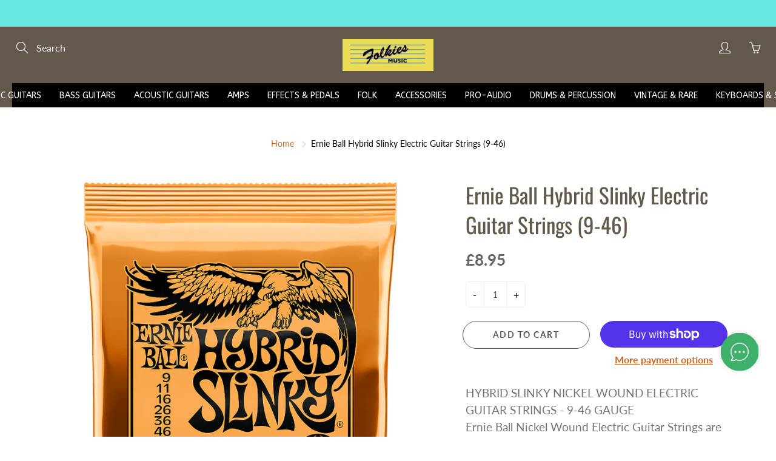

--- FILE ---
content_type: text/html; charset=utf-8
request_url: https://folkiesmusic.co.uk/products/ernie-ball-hybrid-slinky-electric-guitar-strings-009-046
body_size: 47266
content:
<!doctype html>
<!--[if IE 9]> <html class="ie9" lang="en"> <![endif]-->
<!--[if (gt IE 9)|!(IE)]><!--> <html lang="en"> <!--<![endif]-->
  <head>
    <!-- Basic page needs ================================================== -->
    <meta charset="utf-8">
    <meta name="viewport" content="width=device-width, height=device-height, initial-scale=1.0, maximum-scale=1.0">

    <!-- Title and description ================================================== -->
    <title>
      Ernie Ball Hybrid Slinky Electric Guitar Strings (9-46) &ndash; folkiesmusic
    </title>

    
    <meta name="description" content="HYBRID SLINKY NICKEL WOUND ELECTRIC GUITAR STRINGS - 9-46 GAUGE Ernie Ball Nickel Wound Electric Guitar Strings are made from nickel plated steel wire wrapped around tin plated hex shaped steel core wire. The plain strings are made of specially tempered tin plated high carbon steel producing a well balanced tone for yo">
    

    <!-- Helpers ================================================== -->
    <meta property="og:site_name" content="folkiesmusic">
<meta property="og:url" content="https://folkiesmusic.co.uk/products/ernie-ball-hybrid-slinky-electric-guitar-strings-009-046">

  <meta property="og:type" content="product">
  <meta property="og:title" content="Ernie Ball Hybrid Slinky Electric Guitar Strings (9-46)">
  
    
 <meta property="og:image" content="http://folkiesmusic.co.uk/cdn/shop/products/a6plmt7vsavzj0qibtzb_1200x1200.png?v=1615999155">
 <meta property="og:image:secure_url" content="https://folkiesmusic.co.uk/cdn/shop/products/a6plmt7vsavzj0qibtzb_1200x1200.png?v=1615999155">
  
  <meta property="og:price:amount" content="8.95">
  <meta property="og:price:currency" content="GBP">
  
  
  	<meta property="og:description" content="HYBRID SLINKY NICKEL WOUND ELECTRIC GUITAR STRINGS - 9-46 GAUGE Ernie Ball Nickel Wound Electric Guitar Strings are made from nickel plated steel wire wrapped around tin plated hex shaped steel core wire. The plain strings are made of specially tempered tin plated high carbon steel producing a well balanced tone for yo">
  

  
  <meta name="twitter:card" content="summary">
  
    <meta name="twitter:title" content="Ernie Ball Hybrid Slinky Electric Guitar Strings (9-46)">
    <meta name="twitter:description" content=" HYBRID SLINKY NICKEL WOUND ELECTRIC GUITAR STRINGS - 9-46 GAUGE Ernie Ball Nickel Wound Electric Guitar Strings are made from nickel plated steel wire wrapped around tin plated hex shaped steel core wire. The plain strings are made of specially tempered tin plated high carbon steel producing a well balanced tone for your guitar. Gauges .009, .011, .016, .026, .036, .046  ">
    <meta name="twitter:image" content="https://folkiesmusic.co.uk/cdn/shop/products/a6plmt7vsavzj0qibtzb_medium.png?v=1615999155">
    <meta name="twitter:image:width" content="240">
    <meta name="twitter:image:height" content="240">
    

    <link rel="canonical" href="https://folkiesmusic.co.uk/products/ernie-ball-hybrid-slinky-electric-guitar-strings-009-046">
    <meta name="theme-color" content="#d4651f">
    
    <link rel="shortcut icon" href="//folkiesmusic.co.uk/cdn/shop/files/Design_1_32x32.png?v=1724238291" type="image/png">
    <link rel="preload" href="//folkiesmusic.co.uk/cdn/shop/t/11/assets/apps.css?v=105205638759803146001632071561" as="style">
    <link rel="preload" href="//folkiesmusic.co.uk/cdn/shop/t/11/assets/styles.css?v=65999070984196007781632071558" as="style"><link rel="preload" href="//folkiesmusic.co.uk/cdn/shop/t/11/assets/jquery.js?v=177851068496422246591632071572" as="script">
    <link rel="preload" href="//folkiesmusic.co.uk/cdn/shop/t/11/assets/apps.js?v=90637898209649204931632071557" as="script">
    <link rel="preload" href="//folkiesmusic.co.uk/cdn/shop/t/11/assets/theme.js?v=158797542374325468861632071576" as="script">
  	
<style>

  @font-face {
  font-family: Oswald;
  font-weight: 400;
  font-style: normal;
  src: url("//folkiesmusic.co.uk/cdn/fonts/oswald/oswald_n4.7760ed7a63e536050f64bb0607ff70ce07a480bd.woff2") format("woff2"),
       url("//folkiesmusic.co.uk/cdn/fonts/oswald/oswald_n4.ae5e497f60fc686568afe76e9ff1872693c533e9.woff") format("woff");
}

  @font-face {
  font-family: Lato;
  font-weight: 400;
  font-style: normal;
  src: url("//folkiesmusic.co.uk/cdn/fonts/lato/lato_n4.c3b93d431f0091c8be23185e15c9d1fee1e971c5.woff2") format("woff2"),
       url("//folkiesmusic.co.uk/cdn/fonts/lato/lato_n4.d5c00c781efb195594fd2fd4ad04f7882949e327.woff") format("woff");
}

  @font-face {
  font-family: Lato;
  font-weight: 700;
  font-style: normal;
  src: url("//folkiesmusic.co.uk/cdn/fonts/lato/lato_n7.900f219bc7337bc57a7a2151983f0a4a4d9d5dcf.woff2") format("woff2"),
       url("//folkiesmusic.co.uk/cdn/fonts/lato/lato_n7.a55c60751adcc35be7c4f8a0313f9698598612ee.woff") format("woff");
}

  @font-face {
  font-family: Lato;
  font-weight: 400;
  font-style: italic;
  src: url("//folkiesmusic.co.uk/cdn/fonts/lato/lato_i4.09c847adc47c2fefc3368f2e241a3712168bc4b6.woff2") format("woff2"),
       url("//folkiesmusic.co.uk/cdn/fonts/lato/lato_i4.3c7d9eb6c1b0a2bf62d892c3ee4582b016d0f30c.woff") format("woff");
}

  @font-face {
  font-family: Oswald;
  font-weight: 700;
  font-style: normal;
  src: url("//folkiesmusic.co.uk/cdn/fonts/oswald/oswald_n7.b3ba3d6f1b341d51018e3cfba146932b55221727.woff2") format("woff2"),
       url("//folkiesmusic.co.uk/cdn/fonts/oswald/oswald_n7.6cec6bed2bb070310ad90e19ea7a56b65fd83c0b.woff") format("woff");
}


  
  
  
  :root {
    --color-primary: rgb(212, 101, 31);
    --color-primary-rgb: 212, 101, 31;
    --color-primary-lighten-10: rgb(227, 129, 67);
    --color-primary-lighten-15: rgb(231, 144, 89);
    --color-primary-lighten-20: rgb(234, 159, 111);
    --color-primary-lighten-30: rgb(240, 188, 156);
    --color-primary-darken-10: rgb(168, 80, 24);
    --color-primary-darken-15: rgb(145, 69, 21);
    --color-primary-darken-20: rgb(123, 59, 18);
    --color-primary-darken-20-rgb: 123, 59, 18;
    --color-primary-darken-50: rgb(0, 0, 0);
    --color-primary-darken-50-rgb: 0, 0, 0;
    --color-primary-darken-70: rgb(0, 0, 0);
    --color-primary-darken-70-rgb: 0, 0, 0;
    --color-primary-darken-80: rgb(0, 0, 0);
    --color-header: rgb(255, 255, 255);
    --color-header-darken-15: rgb(217, 217, 217);
    --color-heading: rgb(99, 88, 76);
    --color-body: rgb(0, 0, 0);
    --color-alternative-headings: rgb(69, 69, 69);
    --color-alternative: rgb(102, 101, 101);
    --color-alternative-darken-15: rgb(64, 63, 63);
    --color-alternative-darken-25: rgb(38, 38, 38);
    --color-btn: rgb(255, 255, 255);
    --color-btn-darken-15: rgb(217, 217, 217);
    --color-footer: rgb(255, 255, 255);
    --color-footer-heading: rgb(255, 255, 255);
    --color-footer-link: rgb(189, 189, 189);
    --color-footer-link-darken-15: rgb(151, 151, 151);
    --color-price: rgb(189, 189, 189);
    --color-bg-nav: rgb(99, 88, 76);
    --color-bg-nav-darken-10: rgb(70, 62, 54);
    --color-bg-nav-darken-15: rgb(56, 50, 43);
    --color-bg-body: rgb(255, 255, 255);
    --color-bg-alternative: rgb(245, 242, 235);
    --color-bg-sale-label: rgb(252, 69, 0);
    --color-shadow-sale-label: rgba(176, 48, 0, 0.25);
    --color-bg-footer: rgb(69, 69, 69);
    --color-bg-footer-darken-10: rgb(44, 44, 44);

    --font-family: Lato, sans-serif;
    --font-family-header: Oswald, sans-serif;
    --font-size: 16px;
    --font-size-header: 26px;
    --font-size-logo: 24px;
    --font-size-title-bar: 58px;
    --font-size-nav-header: 16px;
    --font-size-rte: 19px;
    --font-size-rte-header: 30px;
    --font-weight: 400;
    --font-weight-bolder: 700;
    --font-weight-header: 400;
    --font-weight-title-bar: normal;
    --font-weight-nav: 600;
    --font-weight-section-title: normal;
    --font-style: normal;
    --font-style-header: normal;

    --text-transform-title-bar: uppercase;
    --text-transform-nav: uppercase;
    --text-transform-section-title: uppercase;

    --opacity-overlay-page-header: 0.3;

    --height-product-image: 250px;

    --url-svg-check: url(//folkiesmusic.co.uk/cdn/shop/t/11/assets/icon-check.svg?v=44035190528443430271632071568);

    --payment-terms-background-color: #ffffff;
    --payment-terms-text-color: #000000;
  }
</style>
<link href="//folkiesmusic.co.uk/cdn/shop/t/11/assets/apps.css?v=105205638759803146001632071561" rel="stylesheet" type="text/css" media="all" />
    <link href="//folkiesmusic.co.uk/cdn/shop/t/11/assets/styles.css?v=65999070984196007781632071558" rel="stylesheet" type="text/css" media="all" />

    <!-- Header hook for plugins ================================================== -->
    <script>window.performance && window.performance.mark && window.performance.mark('shopify.content_for_header.start');</script><meta name="google-site-verification" content="mubtpwxxGRPG0xl3TJ5IrO_mafXBrF4RIK5S6hSfRt0">
<meta id="shopify-digital-wallet" name="shopify-digital-wallet" content="/27581743178/digital_wallets/dialog">
<meta name="shopify-checkout-api-token" content="fb7458ab69d468050be0af8d4f5030f2">
<meta id="in-context-paypal-metadata" data-shop-id="27581743178" data-venmo-supported="false" data-environment="production" data-locale="en_US" data-paypal-v4="true" data-currency="GBP">
<link rel="alternate" type="application/json+oembed" href="https://folkiesmusic.co.uk/products/ernie-ball-hybrid-slinky-electric-guitar-strings-009-046.oembed">
<script async="async" src="/checkouts/internal/preloads.js?locale=en-GB"></script>
<link rel="preconnect" href="https://shop.app" crossorigin="anonymous">
<script async="async" src="https://shop.app/checkouts/internal/preloads.js?locale=en-GB&shop_id=27581743178" crossorigin="anonymous"></script>
<script id="apple-pay-shop-capabilities" type="application/json">{"shopId":27581743178,"countryCode":"GB","currencyCode":"GBP","merchantCapabilities":["supports3DS"],"merchantId":"gid:\/\/shopify\/Shop\/27581743178","merchantName":"folkiesmusic","requiredBillingContactFields":["postalAddress","email"],"requiredShippingContactFields":["postalAddress","email"],"shippingType":"shipping","supportedNetworks":["visa","maestro","masterCard","amex","discover","elo"],"total":{"type":"pending","label":"folkiesmusic","amount":"1.00"},"shopifyPaymentsEnabled":true,"supportsSubscriptions":true}</script>
<script id="shopify-features" type="application/json">{"accessToken":"fb7458ab69d468050be0af8d4f5030f2","betas":["rich-media-storefront-analytics"],"domain":"folkiesmusic.co.uk","predictiveSearch":true,"shopId":27581743178,"locale":"en"}</script>
<script>var Shopify = Shopify || {};
Shopify.shop = "folkiesmusic.myshopify.com";
Shopify.locale = "en";
Shopify.currency = {"active":"GBP","rate":"1.0"};
Shopify.country = "GB";
Shopify.theme = {"name":"Galleria","id":120422039626,"schema_name":"Galleria","schema_version":"2.4.5","theme_store_id":851,"role":"main"};
Shopify.theme.handle = "null";
Shopify.theme.style = {"id":null,"handle":null};
Shopify.cdnHost = "folkiesmusic.co.uk/cdn";
Shopify.routes = Shopify.routes || {};
Shopify.routes.root = "/";</script>
<script type="module">!function(o){(o.Shopify=o.Shopify||{}).modules=!0}(window);</script>
<script>!function(o){function n(){var o=[];function n(){o.push(Array.prototype.slice.apply(arguments))}return n.q=o,n}var t=o.Shopify=o.Shopify||{};t.loadFeatures=n(),t.autoloadFeatures=n()}(window);</script>
<script>
  window.ShopifyPay = window.ShopifyPay || {};
  window.ShopifyPay.apiHost = "shop.app\/pay";
  window.ShopifyPay.redirectState = null;
</script>
<script id="shop-js-analytics" type="application/json">{"pageType":"product"}</script>
<script defer="defer" async type="module" src="//folkiesmusic.co.uk/cdn/shopifycloud/shop-js/modules/v2/client.init-shop-cart-sync_D0dqhulL.en.esm.js"></script>
<script defer="defer" async type="module" src="//folkiesmusic.co.uk/cdn/shopifycloud/shop-js/modules/v2/chunk.common_CpVO7qML.esm.js"></script>
<script type="module">
  await import("//folkiesmusic.co.uk/cdn/shopifycloud/shop-js/modules/v2/client.init-shop-cart-sync_D0dqhulL.en.esm.js");
await import("//folkiesmusic.co.uk/cdn/shopifycloud/shop-js/modules/v2/chunk.common_CpVO7qML.esm.js");

  window.Shopify.SignInWithShop?.initShopCartSync?.({"fedCMEnabled":true,"windoidEnabled":true});

</script>
<script>
  window.Shopify = window.Shopify || {};
  if (!window.Shopify.featureAssets) window.Shopify.featureAssets = {};
  window.Shopify.featureAssets['shop-js'] = {"shop-cart-sync":["modules/v2/client.shop-cart-sync_D9bwt38V.en.esm.js","modules/v2/chunk.common_CpVO7qML.esm.js"],"init-fed-cm":["modules/v2/client.init-fed-cm_BJ8NPuHe.en.esm.js","modules/v2/chunk.common_CpVO7qML.esm.js"],"init-shop-email-lookup-coordinator":["modules/v2/client.init-shop-email-lookup-coordinator_pVrP2-kG.en.esm.js","modules/v2/chunk.common_CpVO7qML.esm.js"],"shop-cash-offers":["modules/v2/client.shop-cash-offers_CNh7FWN-.en.esm.js","modules/v2/chunk.common_CpVO7qML.esm.js","modules/v2/chunk.modal_DKF6x0Jh.esm.js"],"init-shop-cart-sync":["modules/v2/client.init-shop-cart-sync_D0dqhulL.en.esm.js","modules/v2/chunk.common_CpVO7qML.esm.js"],"init-windoid":["modules/v2/client.init-windoid_DaoAelzT.en.esm.js","modules/v2/chunk.common_CpVO7qML.esm.js"],"shop-toast-manager":["modules/v2/client.shop-toast-manager_1DND8Tac.en.esm.js","modules/v2/chunk.common_CpVO7qML.esm.js"],"pay-button":["modules/v2/client.pay-button_CFeQi1r6.en.esm.js","modules/v2/chunk.common_CpVO7qML.esm.js"],"shop-button":["modules/v2/client.shop-button_Ca94MDdQ.en.esm.js","modules/v2/chunk.common_CpVO7qML.esm.js"],"shop-login-button":["modules/v2/client.shop-login-button_DPYNfp1Z.en.esm.js","modules/v2/chunk.common_CpVO7qML.esm.js","modules/v2/chunk.modal_DKF6x0Jh.esm.js"],"avatar":["modules/v2/client.avatar_BTnouDA3.en.esm.js"],"shop-follow-button":["modules/v2/client.shop-follow-button_BMKh4nJE.en.esm.js","modules/v2/chunk.common_CpVO7qML.esm.js","modules/v2/chunk.modal_DKF6x0Jh.esm.js"],"init-customer-accounts-sign-up":["modules/v2/client.init-customer-accounts-sign-up_CJXi5kRN.en.esm.js","modules/v2/client.shop-login-button_DPYNfp1Z.en.esm.js","modules/v2/chunk.common_CpVO7qML.esm.js","modules/v2/chunk.modal_DKF6x0Jh.esm.js"],"init-shop-for-new-customer-accounts":["modules/v2/client.init-shop-for-new-customer-accounts_BoBxkgWu.en.esm.js","modules/v2/client.shop-login-button_DPYNfp1Z.en.esm.js","modules/v2/chunk.common_CpVO7qML.esm.js","modules/v2/chunk.modal_DKF6x0Jh.esm.js"],"init-customer-accounts":["modules/v2/client.init-customer-accounts_DCuDTzpR.en.esm.js","modules/v2/client.shop-login-button_DPYNfp1Z.en.esm.js","modules/v2/chunk.common_CpVO7qML.esm.js","modules/v2/chunk.modal_DKF6x0Jh.esm.js"],"checkout-modal":["modules/v2/client.checkout-modal_U_3e4VxF.en.esm.js","modules/v2/chunk.common_CpVO7qML.esm.js","modules/v2/chunk.modal_DKF6x0Jh.esm.js"],"lead-capture":["modules/v2/client.lead-capture_DEgn0Z8u.en.esm.js","modules/v2/chunk.common_CpVO7qML.esm.js","modules/v2/chunk.modal_DKF6x0Jh.esm.js"],"shop-login":["modules/v2/client.shop-login_CoM5QKZ_.en.esm.js","modules/v2/chunk.common_CpVO7qML.esm.js","modules/v2/chunk.modal_DKF6x0Jh.esm.js"],"payment-terms":["modules/v2/client.payment-terms_BmrqWn8r.en.esm.js","modules/v2/chunk.common_CpVO7qML.esm.js","modules/v2/chunk.modal_DKF6x0Jh.esm.js"]};
</script>
<script>(function() {
  var isLoaded = false;
  function asyncLoad() {
    if (isLoaded) return;
    isLoaded = true;
    var urls = ["https:\/\/eu1-search.doofinder.com\/5\/script\/a314a4c05f1ddb31e90550987a558b31.js?shop=folkiesmusic.myshopify.com","https:\/\/instafeed.nfcube.com\/cdn\/ef52e1ce3978d14aac14e6ae9c5eba72.js?shop=folkiesmusic.myshopify.com","https:\/\/cdn.kilatechapps.com\/media\/freeshippingbar\/27581743178.min.js?shop=folkiesmusic.myshopify.com","https:\/\/cdn.robinpro.gallery\/js\/client.js?v=5ad0431\u0026shop=folkiesmusic.myshopify.com"];
    for (var i = 0; i < urls.length; i++) {
      var s = document.createElement('script');
      s.type = 'text/javascript';
      s.async = true;
      s.src = urls[i];
      var x = document.getElementsByTagName('script')[0];
      x.parentNode.insertBefore(s, x);
    }
  };
  if(window.attachEvent) {
    window.attachEvent('onload', asyncLoad);
  } else {
    window.addEventListener('load', asyncLoad, false);
  }
})();</script>
<script id="__st">var __st={"a":27581743178,"offset":0,"reqid":"93c48f76-be62-45c5-81ec-034eba147d82-1764382587","pageurl":"folkiesmusic.co.uk\/products\/ernie-ball-hybrid-slinky-electric-guitar-strings-009-046","u":"538dbe0760d5","p":"product","rtyp":"product","rid":6539293491274};</script>
<script>window.ShopifyPaypalV4VisibilityTracking = true;</script>
<script id="captcha-bootstrap">!function(){'use strict';const t='contact',e='account',n='new_comment',o=[[t,t],['blogs',n],['comments',n],[t,'customer']],c=[[e,'customer_login'],[e,'guest_login'],[e,'recover_customer_password'],[e,'create_customer']],r=t=>t.map((([t,e])=>`form[action*='/${t}']:not([data-nocaptcha='true']) input[name='form_type'][value='${e}']`)).join(','),a=t=>()=>t?[...document.querySelectorAll(t)].map((t=>t.form)):[];function s(){const t=[...o],e=r(t);return a(e)}const i='password',u='form_key',d=['recaptcha-v3-token','g-recaptcha-response','h-captcha-response',i],f=()=>{try{return window.sessionStorage}catch{return}},m='__shopify_v',_=t=>t.elements[u];function p(t,e,n=!1){try{const o=window.sessionStorage,c=JSON.parse(o.getItem(e)),{data:r}=function(t){const{data:e,action:n}=t;return t[m]||n?{data:e,action:n}:{data:t,action:n}}(c);for(const[e,n]of Object.entries(r))t.elements[e]&&(t.elements[e].value=n);n&&o.removeItem(e)}catch(o){console.error('form repopulation failed',{error:o})}}const l='form_type',E='cptcha';function T(t){t.dataset[E]=!0}const w=window,h=w.document,L='Shopify',v='ce_forms',y='captcha';let A=!1;((t,e)=>{const n=(g='f06e6c50-85a8-45c8-87d0-21a2b65856fe',I='https://cdn.shopify.com/shopifycloud/storefront-forms-hcaptcha/ce_storefront_forms_captcha_hcaptcha.v1.5.2.iife.js',D={infoText:'Protected by hCaptcha',privacyText:'Privacy',termsText:'Terms'},(t,e,n)=>{const o=w[L][v],c=o.bindForm;if(c)return c(t,g,e,D).then(n);var r;o.q.push([[t,g,e,D],n]),r=I,A||(h.body.append(Object.assign(h.createElement('script'),{id:'captcha-provider',async:!0,src:r})),A=!0)});var g,I,D;w[L]=w[L]||{},w[L][v]=w[L][v]||{},w[L][v].q=[],w[L][y]=w[L][y]||{},w[L][y].protect=function(t,e){n(t,void 0,e),T(t)},Object.freeze(w[L][y]),function(t,e,n,w,h,L){const[v,y,A,g]=function(t,e,n){const i=e?o:[],u=t?c:[],d=[...i,...u],f=r(d),m=r(i),_=r(d.filter((([t,e])=>n.includes(e))));return[a(f),a(m),a(_),s()]}(w,h,L),I=t=>{const e=t.target;return e instanceof HTMLFormElement?e:e&&e.form},D=t=>v().includes(t);t.addEventListener('submit',(t=>{const e=I(t);if(!e)return;const n=D(e)&&!e.dataset.hcaptchaBound&&!e.dataset.recaptchaBound,o=_(e),c=g().includes(e)&&(!o||!o.value);(n||c)&&t.preventDefault(),c&&!n&&(function(t){try{if(!f())return;!function(t){const e=f();if(!e)return;const n=_(t);if(!n)return;const o=n.value;o&&e.removeItem(o)}(t);const e=Array.from(Array(32),(()=>Math.random().toString(36)[2])).join('');!function(t,e){_(t)||t.append(Object.assign(document.createElement('input'),{type:'hidden',name:u})),t.elements[u].value=e}(t,e),function(t,e){const n=f();if(!n)return;const o=[...t.querySelectorAll(`input[type='${i}']`)].map((({name:t})=>t)),c=[...d,...o],r={};for(const[a,s]of new FormData(t).entries())c.includes(a)||(r[a]=s);n.setItem(e,JSON.stringify({[m]:1,action:t.action,data:r}))}(t,e)}catch(e){console.error('failed to persist form',e)}}(e),e.submit())}));const S=(t,e)=>{t&&!t.dataset[E]&&(n(t,e.some((e=>e===t))),T(t))};for(const o of['focusin','change'])t.addEventListener(o,(t=>{const e=I(t);D(e)&&S(e,y())}));const B=e.get('form_key'),M=e.get(l),P=B&&M;t.addEventListener('DOMContentLoaded',(()=>{const t=y();if(P)for(const e of t)e.elements[l].value===M&&p(e,B);[...new Set([...A(),...v().filter((t=>'true'===t.dataset.shopifyCaptcha))])].forEach((e=>S(e,t)))}))}(h,new URLSearchParams(w.location.search),n,t,e,['guest_login'])})(!0,!0)}();</script>
<script integrity="sha256-52AcMU7V7pcBOXWImdc/TAGTFKeNjmkeM1Pvks/DTgc=" data-source-attribution="shopify.loadfeatures" defer="defer" src="//folkiesmusic.co.uk/cdn/shopifycloud/storefront/assets/storefront/load_feature-81c60534.js" crossorigin="anonymous"></script>
<script crossorigin="anonymous" defer="defer" src="//folkiesmusic.co.uk/cdn/shopifycloud/storefront/assets/shopify_pay/storefront-65b4c6d7.js?v=20250812"></script>
<script data-source-attribution="shopify.dynamic_checkout.dynamic.init">var Shopify=Shopify||{};Shopify.PaymentButton=Shopify.PaymentButton||{isStorefrontPortableWallets:!0,init:function(){window.Shopify.PaymentButton.init=function(){};var t=document.createElement("script");t.src="https://folkiesmusic.co.uk/cdn/shopifycloud/portable-wallets/latest/portable-wallets.en.js",t.type="module",document.head.appendChild(t)}};
</script>
<script data-source-attribution="shopify.dynamic_checkout.buyer_consent">
  function portableWalletsHideBuyerConsent(e){var t=document.getElementById("shopify-buyer-consent"),n=document.getElementById("shopify-subscription-policy-button");t&&n&&(t.classList.add("hidden"),t.setAttribute("aria-hidden","true"),n.removeEventListener("click",e))}function portableWalletsShowBuyerConsent(e){var t=document.getElementById("shopify-buyer-consent"),n=document.getElementById("shopify-subscription-policy-button");t&&n&&(t.classList.remove("hidden"),t.removeAttribute("aria-hidden"),n.addEventListener("click",e))}window.Shopify?.PaymentButton&&(window.Shopify.PaymentButton.hideBuyerConsent=portableWalletsHideBuyerConsent,window.Shopify.PaymentButton.showBuyerConsent=portableWalletsShowBuyerConsent);
</script>
<script>
  function portableWalletsCleanup(e){e&&e.src&&console.error("Failed to load portable wallets script "+e.src);var t=document.querySelectorAll("shopify-accelerated-checkout .shopify-payment-button__skeleton, shopify-accelerated-checkout-cart .wallet-cart-button__skeleton"),e=document.getElementById("shopify-buyer-consent");for(let e=0;e<t.length;e++)t[e].remove();e&&e.remove()}function portableWalletsNotLoadedAsModule(e){e instanceof ErrorEvent&&"string"==typeof e.message&&e.message.includes("import.meta")&&"string"==typeof e.filename&&e.filename.includes("portable-wallets")&&(window.removeEventListener("error",portableWalletsNotLoadedAsModule),window.Shopify.PaymentButton.failedToLoad=e,"loading"===document.readyState?document.addEventListener("DOMContentLoaded",window.Shopify.PaymentButton.init):window.Shopify.PaymentButton.init())}window.addEventListener("error",portableWalletsNotLoadedAsModule);
</script>

<script type="module" src="https://folkiesmusic.co.uk/cdn/shopifycloud/portable-wallets/latest/portable-wallets.en.js" onError="portableWalletsCleanup(this)" crossorigin="anonymous"></script>
<script nomodule>
  document.addEventListener("DOMContentLoaded", portableWalletsCleanup);
</script>

<link id="shopify-accelerated-checkout-styles" rel="stylesheet" media="screen" href="https://folkiesmusic.co.uk/cdn/shopifycloud/portable-wallets/latest/accelerated-checkout-backwards-compat.css" crossorigin="anonymous">
<style id="shopify-accelerated-checkout-cart">
        #shopify-buyer-consent {
  margin-top: 1em;
  display: inline-block;
  width: 100%;
}

#shopify-buyer-consent.hidden {
  display: none;
}

#shopify-subscription-policy-button {
  background: none;
  border: none;
  padding: 0;
  text-decoration: underline;
  font-size: inherit;
  cursor: pointer;
}

#shopify-subscription-policy-button::before {
  box-shadow: none;
}

      </style>

<script>window.performance && window.performance.mark && window.performance.mark('shopify.content_for_header.end');</script> <script> 
page = '' 
var shopUrl = "folkiesmusic.myshopify.com" 
</script> 
 
<script> 
var name = "Galleria"
var id =6539293491274 
 var vid = 39250228412490
page = 'product' 
</script> 
 
 
<!--[if lt IE 9]>
		<script src="//html5shiv.googlecode.com/svn/trunk/html5.js" type="text/javascript"></script>
	<![endif]-->

     <!--[if (lte IE 9) ]><script src="//folkiesmusic.co.uk/cdn/shop/t/11/assets/match-media.min.js?v=22265819453975888031632071566" type="text/javascript"></script><![endif]-->

  	



    <!-- Theme Global App JS ================================================== -->
    <script>
      window.themeInfo = {name: "Galleria"}

      function initScroll(sectionId) {

        document.addEventListener('shopify:section:select', fireOnSectionSelect);
        document.addEventListener('shopify:section:reorder', fireOnSectionSelect);

        window.addEventListener("load", fireOnLoad);


        function fireOnSectionSelect(e) {
          if(e.detail.sectionId === sectionId) {
            setScoll(e.detail.sectionId);
          }
        }

        function fireOnLoad() {
          setScoll(sectionId);
        }


        function setScoll(sectionId) {

          var current = document.getElementById("shopify-section-" + sectionId),
              scroller = document.getElementById("scroll-indicator-" + sectionId);


          if(current.previousElementSibling === null) {
            scroller.style.display = "block";
            scroller.onclick = function(e) {
              e.preventDefault();
              current.nextElementSibling.scrollIntoView({ behavior: 'smooth', block: 'start' });
            };
          }
        }
      }

      window.theme = window.theme || {};
      window.theme.moneyFormat = "£{{amount}}";
      window.theme.i18n = {
        newsletterFormConfirmation: "Thanks for subscribing to our newsletter!",
        addOrderNotes: "Add order notes",
        cartNote: "Add a note to your order",
        cartTitle: "My shopping cart",
        cartSubtotal: "Subtotal",
        cartContinueBrowsing: "Continue Shopping",
        cartCheckout: "Checkout",
        productIsAvalable: "In stock! Usually ships within 24 hours.",
        addressError: "Translation missing: en.general.map.address_error",
        addressNoResults: "Translation missing: en.general.map.address_no_results",
        addressQueryLimit: "Translation missing: en.general.map.address_query_limit_html",
        authError: "Translation missing: en.general.map.auth_error_html",
        productIsSoldOut: "Sorry!  This product is currently out of stock.",
        productAddToCart: "Add to cart",
        productSoldOut: "Sold out",
        productUnavailable: "Unavailable",
        passwordPageClose: "Translation missing: en.general.password_page.close"
      };
      window.theme.routes = {
        root: "\/",
        account: "\/account",
        accountLogin: "https:\/\/folkiesmusic.co.uk\/customer_authentication\/redirect?locale=en\u0026region_country=GB",
        accountLogout: "\/account\/logout",
        accountRegister: "https:\/\/shopify.com\/27581743178\/account?locale=en",
        accountAddresses: "\/account\/addresses",
        collections: "\/collections",
        allProductsCollection: "\/collections\/all",
        search: "\/search",
        cart: "\/cart",
        cartAdd: "\/cart\/add",
        cartChange: "\/cart\/change",
        cartClear: "\/cart\/clear",
        productRecommendations: "\/recommendations\/products"
      }
    </script>

      <noscript>
        <style>
          .product-thumb-img-wrap img:nth-child(2),
          .swiper-slide img:nth-child(2),
          .blog_image_overlay img:nth-child(2),
          .blog-post img:nth-child(2){
            display:none !important;
          }
        </style>
      </noscript>
  





<!-- BEGIN app block: shopify://apps/preorder-now-pre-order-pq/blocks/app-embed/551fab2c-3af6-4a8f-ba21-736a71cb4540 --><!-- END app block --><!-- BEGIN app block: shopify://apps/doofinder-search-discovery/blocks/doofinder-script/1abc6bc6-ff36-4a37-9034-effae4a47cf6 -->
  <script>
    (function(w, k) {w[k] = window[k] || function () { (window[k].q = window[k].q || []).push(arguments) }})(window, "doofinderApp")
    var dfKvCustomerEmail = "";

    doofinderApp("config", "currency", Shopify.currency.active);
    doofinderApp("config", "language", Shopify.locale);
    var context = Shopify.country;
    
    doofinderApp("config", "priceName", context);
    localStorage.setItem("shopify-language", Shopify.locale);

    doofinderApp("init", "layer", {
      params:{
        "":{
          exclude: {
            not_published_in: [context]
          }
        },
        "product":{
          exclude: {
            not_published_in: [context]
          }
        }
      }
    });
  </script>

  <script src="https://eu1-config.doofinder.com/2.x/2476eb0a-3051-4efa-a97c-4ce9dece0d31.js" async></script>



<!-- END app block --><!-- BEGIN app block: shopify://apps/ta-labels-badges/blocks/bss-pl-config-data/91bfe765-b604-49a1-805e-3599fa600b24 --><script
    id='bss-pl-config-data'
>
	let TAE_StoreId = "45182";
	if (typeof BSS_PL == 'undefined' || TAE_StoreId !== "") {
  		var BSS_PL = {};
		BSS_PL.storeId = 45182;
		BSS_PL.currentPlan = "five_usd";
		BSS_PL.apiServerProduction = "https://product-labels-pro.bsscommerce.com";
		BSS_PL.publicAccessToken = null;
		BSS_PL.customerTags = "null";
		BSS_PL.customerId = "null";
		BSS_PL.storeIdCustomOld = 10678;
		BSS_PL.storeIdOldWIthPriority = 12200;
		BSS_PL.storeIdOptimizeAppendLabel = null
		BSS_PL.optimizeCodeIds = null; 
		BSS_PL.extendedFeatureIds = null;
		BSS_PL.integration = {"laiReview":{"status":0,"config":[]}};
		BSS_PL.settingsData  = {};
		BSS_PL.configProductMetafields = null;
		BSS_PL.configVariantMetafields = null;
		
		BSS_PL.configData = [].concat();

		
		BSS_PL.configDataBanner = [].concat();

		
		BSS_PL.configDataPopup = [].concat();

		
		BSS_PL.configDataLabelGroup = [].concat();
		
		
		BSS_PL.collectionID = ``;
		BSS_PL.collectionHandle = ``;
		BSS_PL.collectionTitle = ``;

		
		BSS_PL.conditionConfigData = [].concat();
	}
</script>




<style>
    
    

</style>

<script>
    function bssLoadScripts(src, callback, isDefer = false) {
        const scriptTag = document.createElement('script');
        document.head.appendChild(scriptTag);
        scriptTag.src = src;
        if (isDefer) {
            scriptTag.defer = true;
        } else {
            scriptTag.async = true;
        }
        if (callback) {
            scriptTag.addEventListener('load', function () {
                callback();
            });
        }
    }
    const scriptUrls = [
        "https://cdn.shopify.com/extensions/019ac8c9-9cf9-7bcb-9f98-d0a64e720837/product-label-528/assets/bss-pl-init-helper.js",
        "https://cdn.shopify.com/extensions/019ac8c9-9cf9-7bcb-9f98-d0a64e720837/product-label-528/assets/bss-pl-init-config-run-scripts.js",
    ];
    Promise.all(scriptUrls.map((script) => new Promise((resolve) => bssLoadScripts(script, resolve)))).then((res) => {
        console.log('BSS scripts loaded');
        window.bssScriptsLoaded = true;
    });

	function bssInitScripts() {
		if (BSS_PL.configData.length) {
			const enabledFeature = [
				{ type: 1, script: "https://cdn.shopify.com/extensions/019ac8c9-9cf9-7bcb-9f98-d0a64e720837/product-label-528/assets/bss-pl-init-for-label.js" },
				{ type: 2, badge: [0, 7, 8], script: "https://cdn.shopify.com/extensions/019ac8c9-9cf9-7bcb-9f98-d0a64e720837/product-label-528/assets/bss-pl-init-for-badge-product-name.js" },
				{ type: 2, badge: 1, script: "https://cdn.shopify.com/extensions/019ac8c9-9cf9-7bcb-9f98-d0a64e720837/product-label-528/assets/bss-pl-init-for-badge-product-image.js" },
				{ type: 2, badge: 2, script: "https://cdn.shopify.com/extensions/019ac8c9-9cf9-7bcb-9f98-d0a64e720837/product-label-528/assets/bss-pl-init-for-badge-custom-selector.js" },
				{ type: 2, badge: [3, 9, 10], script: "https://cdn.shopify.com/extensions/019ac8c9-9cf9-7bcb-9f98-d0a64e720837/product-label-528/assets/bss-pl-init-for-badge-price.js" },
				{ type: 2, badge: 4, script: "https://cdn.shopify.com/extensions/019ac8c9-9cf9-7bcb-9f98-d0a64e720837/product-label-528/assets/bss-pl-init-for-badge-add-to-cart-btn.js" },
				{ type: 2, badge: 5, script: "https://cdn.shopify.com/extensions/019ac8c9-9cf9-7bcb-9f98-d0a64e720837/product-label-528/assets/bss-pl-init-for-badge-quantity-box.js" },
				{ type: 2, badge: 6, script: "https://cdn.shopify.com/extensions/019ac8c9-9cf9-7bcb-9f98-d0a64e720837/product-label-528/assets/bss-pl-init-for-badge-buy-it-now-btn.js" }
			]
				.filter(({ type, badge }) => BSS_PL.configData.some(item => item.label_type === type && (badge === undefined || (Array.isArray(badge) ? badge.includes(item.badge_type) : item.badge_type === badge))) || (type === 1 && BSS_PL.configDataLabelGroup && BSS_PL.configDataLabelGroup.length))
				.map(({ script }) => script);
				
            enabledFeature.forEach((src) => bssLoadScripts(src));

            if (enabledFeature.length) {
                const src = "https://cdn.shopify.com/extensions/019ac8c9-9cf9-7bcb-9f98-d0a64e720837/product-label-528/assets/bss-product-label-js.js";
                bssLoadScripts(src);
            }
        }

        if (BSS_PL.configDataBanner && BSS_PL.configDataBanner.length) {
            const src = "https://cdn.shopify.com/extensions/019ac8c9-9cf9-7bcb-9f98-d0a64e720837/product-label-528/assets/bss-product-label-banner.js";
            bssLoadScripts(src);
        }

        if (BSS_PL.configDataPopup && BSS_PL.configDataPopup.length) {
            const src = "https://cdn.shopify.com/extensions/019ac8c9-9cf9-7bcb-9f98-d0a64e720837/product-label-528/assets/bss-product-label-popup.js";
            bssLoadScripts(src);
        }

        if (window.location.search.includes('bss-pl-custom-selector')) {
            const src = "https://cdn.shopify.com/extensions/019ac8c9-9cf9-7bcb-9f98-d0a64e720837/product-label-528/assets/bss-product-label-custom-position.js";
            bssLoadScripts(src, null, true);
        }
    }
    bssInitScripts();
</script>


<!-- END app block --><script src="https://cdn.shopify.com/extensions/97f1d596-8c25-4c5e-8e06-739ecf95b005/preorder-now-pre-order-pq-33/assets/prequik.js" type="text/javascript" defer="defer"></script>
<link href="https://cdn.shopify.com/extensions/97f1d596-8c25-4c5e-8e06-739ecf95b005/preorder-now-pre-order-pq-33/assets/cx-prequik.css" rel="stylesheet" type="text/css" media="all">
<link href="https://cdn.shopify.com/extensions/019ac8c9-9cf9-7bcb-9f98-d0a64e720837/product-label-528/assets/bss-pl-style.min.css" rel="stylesheet" type="text/css" media="all">
<script src="https://cdn.shopify.com/extensions/05514cac-e0ad-42c9-984d-320e8b3bfff5/1.3.0/assets/whatsapp-free-button.js" type="text/javascript" defer="defer"></script>
<link href="https://cdn.shopify.com/extensions/05514cac-e0ad-42c9-984d-320e8b3bfff5/1.3.0/assets/whatsapp-free-button.css" rel="stylesheet" type="text/css" media="all">
<link href="https://monorail-edge.shopifysvc.com" rel="dns-prefetch">
<script>(function(){if ("sendBeacon" in navigator && "performance" in window) {try {var session_token_from_headers = performance.getEntriesByType('navigation')[0].serverTiming.find(x => x.name == '_s').description;} catch {var session_token_from_headers = undefined;}var session_cookie_matches = document.cookie.match(/_shopify_s=([^;]*)/);var session_token_from_cookie = session_cookie_matches && session_cookie_matches.length === 2 ? session_cookie_matches[1] : "";var session_token = session_token_from_headers || session_token_from_cookie || "";function handle_abandonment_event(e) {var entries = performance.getEntries().filter(function(entry) {return /monorail-edge.shopifysvc.com/.test(entry.name);});if (!window.abandonment_tracked && entries.length === 0) {window.abandonment_tracked = true;var currentMs = Date.now();var navigation_start = performance.timing.navigationStart;var payload = {shop_id: 27581743178,url: window.location.href,navigation_start,duration: currentMs - navigation_start,session_token,page_type: "product"};window.navigator.sendBeacon("https://monorail-edge.shopifysvc.com/v1/produce", JSON.stringify({schema_id: "online_store_buyer_site_abandonment/1.1",payload: payload,metadata: {event_created_at_ms: currentMs,event_sent_at_ms: currentMs}}));}}window.addEventListener('pagehide', handle_abandonment_event);}}());</script>
<script id="web-pixels-manager-setup">(function e(e,d,r,n,o){if(void 0===o&&(o={}),!Boolean(null===(a=null===(i=window.Shopify)||void 0===i?void 0:i.analytics)||void 0===a?void 0:a.replayQueue)){var i,a;window.Shopify=window.Shopify||{};var t=window.Shopify;t.analytics=t.analytics||{};var s=t.analytics;s.replayQueue=[],s.publish=function(e,d,r){return s.replayQueue.push([e,d,r]),!0};try{self.performance.mark("wpm:start")}catch(e){}var l=function(){var e={modern:/Edge?\/(1{2}[4-9]|1[2-9]\d|[2-9]\d{2}|\d{4,})\.\d+(\.\d+|)|Firefox\/(1{2}[4-9]|1[2-9]\d|[2-9]\d{2}|\d{4,})\.\d+(\.\d+|)|Chrom(ium|e)\/(9{2}|\d{3,})\.\d+(\.\d+|)|(Maci|X1{2}).+ Version\/(15\.\d+|(1[6-9]|[2-9]\d|\d{3,})\.\d+)([,.]\d+|)( \(\w+\)|)( Mobile\/\w+|) Safari\/|Chrome.+OPR\/(9{2}|\d{3,})\.\d+\.\d+|(CPU[ +]OS|iPhone[ +]OS|CPU[ +]iPhone|CPU IPhone OS|CPU iPad OS)[ +]+(15[._]\d+|(1[6-9]|[2-9]\d|\d{3,})[._]\d+)([._]\d+|)|Android:?[ /-](13[3-9]|1[4-9]\d|[2-9]\d{2}|\d{4,})(\.\d+|)(\.\d+|)|Android.+Firefox\/(13[5-9]|1[4-9]\d|[2-9]\d{2}|\d{4,})\.\d+(\.\d+|)|Android.+Chrom(ium|e)\/(13[3-9]|1[4-9]\d|[2-9]\d{2}|\d{4,})\.\d+(\.\d+|)|SamsungBrowser\/([2-9]\d|\d{3,})\.\d+/,legacy:/Edge?\/(1[6-9]|[2-9]\d|\d{3,})\.\d+(\.\d+|)|Firefox\/(5[4-9]|[6-9]\d|\d{3,})\.\d+(\.\d+|)|Chrom(ium|e)\/(5[1-9]|[6-9]\d|\d{3,})\.\d+(\.\d+|)([\d.]+$|.*Safari\/(?![\d.]+ Edge\/[\d.]+$))|(Maci|X1{2}).+ Version\/(10\.\d+|(1[1-9]|[2-9]\d|\d{3,})\.\d+)([,.]\d+|)( \(\w+\)|)( Mobile\/\w+|) Safari\/|Chrome.+OPR\/(3[89]|[4-9]\d|\d{3,})\.\d+\.\d+|(CPU[ +]OS|iPhone[ +]OS|CPU[ +]iPhone|CPU IPhone OS|CPU iPad OS)[ +]+(10[._]\d+|(1[1-9]|[2-9]\d|\d{3,})[._]\d+)([._]\d+|)|Android:?[ /-](13[3-9]|1[4-9]\d|[2-9]\d{2}|\d{4,})(\.\d+|)(\.\d+|)|Mobile Safari.+OPR\/([89]\d|\d{3,})\.\d+\.\d+|Android.+Firefox\/(13[5-9]|1[4-9]\d|[2-9]\d{2}|\d{4,})\.\d+(\.\d+|)|Android.+Chrom(ium|e)\/(13[3-9]|1[4-9]\d|[2-9]\d{2}|\d{4,})\.\d+(\.\d+|)|Android.+(UC? ?Browser|UCWEB|U3)[ /]?(15\.([5-9]|\d{2,})|(1[6-9]|[2-9]\d|\d{3,})\.\d+)\.\d+|SamsungBrowser\/(5\.\d+|([6-9]|\d{2,})\.\d+)|Android.+MQ{2}Browser\/(14(\.(9|\d{2,})|)|(1[5-9]|[2-9]\d|\d{3,})(\.\d+|))(\.\d+|)|K[Aa][Ii]OS\/(3\.\d+|([4-9]|\d{2,})\.\d+)(\.\d+|)/},d=e.modern,r=e.legacy,n=navigator.userAgent;return n.match(d)?"modern":n.match(r)?"legacy":"unknown"}(),u="modern"===l?"modern":"legacy",c=(null!=n?n:{modern:"",legacy:""})[u],f=function(e){return[e.baseUrl,"/wpm","/b",e.hashVersion,"modern"===e.buildTarget?"m":"l",".js"].join("")}({baseUrl:d,hashVersion:r,buildTarget:u}),m=function(e){var d=e.version,r=e.bundleTarget,n=e.surface,o=e.pageUrl,i=e.monorailEndpoint;return{emit:function(e){var a=e.status,t=e.errorMsg,s=(new Date).getTime(),l=JSON.stringify({metadata:{event_sent_at_ms:s},events:[{schema_id:"web_pixels_manager_load/3.1",payload:{version:d,bundle_target:r,page_url:o,status:a,surface:n,error_msg:t},metadata:{event_created_at_ms:s}}]});if(!i)return console&&console.warn&&console.warn("[Web Pixels Manager] No Monorail endpoint provided, skipping logging."),!1;try{return self.navigator.sendBeacon.bind(self.navigator)(i,l)}catch(e){}var u=new XMLHttpRequest;try{return u.open("POST",i,!0),u.setRequestHeader("Content-Type","text/plain"),u.send(l),!0}catch(e){return console&&console.warn&&console.warn("[Web Pixels Manager] Got an unhandled error while logging to Monorail."),!1}}}}({version:r,bundleTarget:l,surface:e.surface,pageUrl:self.location.href,monorailEndpoint:e.monorailEndpoint});try{o.browserTarget=l,function(e){var d=e.src,r=e.async,n=void 0===r||r,o=e.onload,i=e.onerror,a=e.sri,t=e.scriptDataAttributes,s=void 0===t?{}:t,l=document.createElement("script"),u=document.querySelector("head"),c=document.querySelector("body");if(l.async=n,l.src=d,a&&(l.integrity=a,l.crossOrigin="anonymous"),s)for(var f in s)if(Object.prototype.hasOwnProperty.call(s,f))try{l.dataset[f]=s[f]}catch(e){}if(o&&l.addEventListener("load",o),i&&l.addEventListener("error",i),u)u.appendChild(l);else{if(!c)throw new Error("Did not find a head or body element to append the script");c.appendChild(l)}}({src:f,async:!0,onload:function(){if(!function(){var e,d;return Boolean(null===(d=null===(e=window.Shopify)||void 0===e?void 0:e.analytics)||void 0===d?void 0:d.initialized)}()){var d=window.webPixelsManager.init(e)||void 0;if(d){var r=window.Shopify.analytics;r.replayQueue.forEach((function(e){var r=e[0],n=e[1],o=e[2];d.publishCustomEvent(r,n,o)})),r.replayQueue=[],r.publish=d.publishCustomEvent,r.visitor=d.visitor,r.initialized=!0}}},onerror:function(){return m.emit({status:"failed",errorMsg:"".concat(f," has failed to load")})},sri:function(e){var d=/^sha384-[A-Za-z0-9+/=]+$/;return"string"==typeof e&&d.test(e)}(c)?c:"",scriptDataAttributes:o}),m.emit({status:"loading"})}catch(e){m.emit({status:"failed",errorMsg:(null==e?void 0:e.message)||"Unknown error"})}}})({shopId: 27581743178,storefrontBaseUrl: "https://folkiesmusic.co.uk",extensionsBaseUrl: "https://extensions.shopifycdn.com/cdn/shopifycloud/web-pixels-manager",monorailEndpoint: "https://monorail-edge.shopifysvc.com/unstable/produce_batch",surface: "storefront-renderer",enabledBetaFlags: ["2dca8a86"],webPixelsConfigList: [{"id":"989004150","configuration":"{\"config\":\"{\\\"pixel_id\\\":\\\"AW-753558285\\\",\\\"target_country\\\":\\\"GB\\\",\\\"gtag_events\\\":[{\\\"type\\\":\\\"begin_checkout\\\",\\\"action_label\\\":\\\"AW-753558285\\\/a3CHCK-LzMsZEI3GqecC\\\"},{\\\"type\\\":\\\"search\\\",\\\"action_label\\\":\\\"AW-753558285\\\/kxW3CKmLzMsZEI3GqecC\\\"},{\\\"type\\\":\\\"view_item\\\",\\\"action_label\\\":[\\\"AW-753558285\\\/KERICKaLzMsZEI3GqecC\\\",\\\"MC-GLR9DT662K\\\"]},{\\\"type\\\":\\\"purchase\\\",\\\"action_label\\\":[\\\"AW-753558285\\\/_EhPCKCLzMsZEI3GqecC\\\",\\\"MC-GLR9DT662K\\\"]},{\\\"type\\\":\\\"page_view\\\",\\\"action_label\\\":[\\\"AW-753558285\\\/GjiCCKOLzMsZEI3GqecC\\\",\\\"MC-GLR9DT662K\\\"]},{\\\"type\\\":\\\"add_payment_info\\\",\\\"action_label\\\":\\\"AW-753558285\\\/ElNxCKqMzMsZEI3GqecC\\\"},{\\\"type\\\":\\\"add_to_cart\\\",\\\"action_label\\\":\\\"AW-753558285\\\/RR2rCKyLzMsZEI3GqecC\\\"}],\\\"enable_monitoring_mode\\\":false}\"}","eventPayloadVersion":"v1","runtimeContext":"OPEN","scriptVersion":"b2a88bafab3e21179ed38636efcd8a93","type":"APP","apiClientId":1780363,"privacyPurposes":[],"dataSharingAdjustments":{"protectedCustomerApprovalScopes":["read_customer_address","read_customer_email","read_customer_name","read_customer_personal_data","read_customer_phone"]}},{"id":"127828042","configuration":"{\"accountID\":\"1\",\"installation_id\":\"2476eb0a-3051-4efa-a97c-4ce9dece0d31\",\"region\":\"eu1\"}","eventPayloadVersion":"v1","runtimeContext":"STRICT","scriptVersion":"2061f8ea39b7d2e31c8b851469aba871","type":"APP","apiClientId":199361,"privacyPurposes":["ANALYTICS","MARKETING","SALE_OF_DATA"],"dataSharingAdjustments":{"protectedCustomerApprovalScopes":["read_customer_personal_data"]}},{"id":"122617930","configuration":"{\"pixel_id\":\"464289964692726\",\"pixel_type\":\"facebook_pixel\",\"metaapp_system_user_token\":\"-\"}","eventPayloadVersion":"v1","runtimeContext":"OPEN","scriptVersion":"ca16bc87fe92b6042fbaa3acc2fbdaa6","type":"APP","apiClientId":2329312,"privacyPurposes":["ANALYTICS","MARKETING","SALE_OF_DATA"],"dataSharingAdjustments":{"protectedCustomerApprovalScopes":["read_customer_address","read_customer_email","read_customer_name","read_customer_personal_data","read_customer_phone"]}},{"id":"179241334","eventPayloadVersion":"v1","runtimeContext":"LAX","scriptVersion":"1","type":"CUSTOM","privacyPurposes":["ANALYTICS"],"name":"Google Analytics tag (migrated)"},{"id":"shopify-app-pixel","configuration":"{}","eventPayloadVersion":"v1","runtimeContext":"STRICT","scriptVersion":"0450","apiClientId":"shopify-pixel","type":"APP","privacyPurposes":["ANALYTICS","MARKETING"]},{"id":"shopify-custom-pixel","eventPayloadVersion":"v1","runtimeContext":"LAX","scriptVersion":"0450","apiClientId":"shopify-pixel","type":"CUSTOM","privacyPurposes":["ANALYTICS","MARKETING"]}],isMerchantRequest: false,initData: {"shop":{"name":"folkiesmusic","paymentSettings":{"currencyCode":"GBP"},"myshopifyDomain":"folkiesmusic.myshopify.com","countryCode":"GB","storefrontUrl":"https:\/\/folkiesmusic.co.uk"},"customer":null,"cart":null,"checkout":null,"productVariants":[{"price":{"amount":8.95,"currencyCode":"GBP"},"product":{"title":"Ernie Ball Hybrid Slinky Electric Guitar Strings (9-46)","vendor":"Ernie Ball","id":"6539293491274","untranslatedTitle":"Ernie Ball Hybrid Slinky Electric Guitar Strings (9-46)","url":"\/products\/ernie-ball-hybrid-slinky-electric-guitar-strings-009-046","type":"Electric Guitar Strings"},"id":"39250228412490","image":{"src":"\/\/folkiesmusic.co.uk\/cdn\/shop\/products\/a6plmt7vsavzj0qibtzb.png?v=1615999155"},"sku":"rev-29581651","title":"Default Title","untranslatedTitle":"Default Title"}],"purchasingCompany":null},},"https://folkiesmusic.co.uk/cdn","ae1676cfwd2530674p4253c800m34e853cb",{"modern":"","legacy":""},{"shopId":"27581743178","storefrontBaseUrl":"https:\/\/folkiesmusic.co.uk","extensionBaseUrl":"https:\/\/extensions.shopifycdn.com\/cdn\/shopifycloud\/web-pixels-manager","surface":"storefront-renderer","enabledBetaFlags":"[\"2dca8a86\"]","isMerchantRequest":"false","hashVersion":"ae1676cfwd2530674p4253c800m34e853cb","publish":"custom","events":"[[\"page_viewed\",{}],[\"product_viewed\",{\"productVariant\":{\"price\":{\"amount\":8.95,\"currencyCode\":\"GBP\"},\"product\":{\"title\":\"Ernie Ball Hybrid Slinky Electric Guitar Strings (9-46)\",\"vendor\":\"Ernie Ball\",\"id\":\"6539293491274\",\"untranslatedTitle\":\"Ernie Ball Hybrid Slinky Electric Guitar Strings (9-46)\",\"url\":\"\/products\/ernie-ball-hybrid-slinky-electric-guitar-strings-009-046\",\"type\":\"Electric Guitar Strings\"},\"id\":\"39250228412490\",\"image\":{\"src\":\"\/\/folkiesmusic.co.uk\/cdn\/shop\/products\/a6plmt7vsavzj0qibtzb.png?v=1615999155\"},\"sku\":\"rev-29581651\",\"title\":\"Default Title\",\"untranslatedTitle\":\"Default Title\"}}]]"});</script><script>
  window.ShopifyAnalytics = window.ShopifyAnalytics || {};
  window.ShopifyAnalytics.meta = window.ShopifyAnalytics.meta || {};
  window.ShopifyAnalytics.meta.currency = 'GBP';
  var meta = {"product":{"id":6539293491274,"gid":"gid:\/\/shopify\/Product\/6539293491274","vendor":"Ernie Ball","type":"Electric Guitar Strings","variants":[{"id":39250228412490,"price":895,"name":"Ernie Ball Hybrid Slinky Electric Guitar Strings (9-46)","public_title":null,"sku":"rev-29581651"}],"remote":false},"page":{"pageType":"product","resourceType":"product","resourceId":6539293491274}};
  for (var attr in meta) {
    window.ShopifyAnalytics.meta[attr] = meta[attr];
  }
</script>
<script class="analytics">
  (function () {
    var customDocumentWrite = function(content) {
      var jquery = null;

      if (window.jQuery) {
        jquery = window.jQuery;
      } else if (window.Checkout && window.Checkout.$) {
        jquery = window.Checkout.$;
      }

      if (jquery) {
        jquery('body').append(content);
      }
    };

    var hasLoggedConversion = function(token) {
      if (token) {
        return document.cookie.indexOf('loggedConversion=' + token) !== -1;
      }
      return false;
    }

    var setCookieIfConversion = function(token) {
      if (token) {
        var twoMonthsFromNow = new Date(Date.now());
        twoMonthsFromNow.setMonth(twoMonthsFromNow.getMonth() + 2);

        document.cookie = 'loggedConversion=' + token + '; expires=' + twoMonthsFromNow;
      }
    }

    var trekkie = window.ShopifyAnalytics.lib = window.trekkie = window.trekkie || [];
    if (trekkie.integrations) {
      return;
    }
    trekkie.methods = [
      'identify',
      'page',
      'ready',
      'track',
      'trackForm',
      'trackLink'
    ];
    trekkie.factory = function(method) {
      return function() {
        var args = Array.prototype.slice.call(arguments);
        args.unshift(method);
        trekkie.push(args);
        return trekkie;
      };
    };
    for (var i = 0; i < trekkie.methods.length; i++) {
      var key = trekkie.methods[i];
      trekkie[key] = trekkie.factory(key);
    }
    trekkie.load = function(config) {
      trekkie.config = config || {};
      trekkie.config.initialDocumentCookie = document.cookie;
      var first = document.getElementsByTagName('script')[0];
      var script = document.createElement('script');
      script.type = 'text/javascript';
      script.onerror = function(e) {
        var scriptFallback = document.createElement('script');
        scriptFallback.type = 'text/javascript';
        scriptFallback.onerror = function(error) {
                var Monorail = {
      produce: function produce(monorailDomain, schemaId, payload) {
        var currentMs = new Date().getTime();
        var event = {
          schema_id: schemaId,
          payload: payload,
          metadata: {
            event_created_at_ms: currentMs,
            event_sent_at_ms: currentMs
          }
        };
        return Monorail.sendRequest("https://" + monorailDomain + "/v1/produce", JSON.stringify(event));
      },
      sendRequest: function sendRequest(endpointUrl, payload) {
        // Try the sendBeacon API
        if (window && window.navigator && typeof window.navigator.sendBeacon === 'function' && typeof window.Blob === 'function' && !Monorail.isIos12()) {
          var blobData = new window.Blob([payload], {
            type: 'text/plain'
          });

          if (window.navigator.sendBeacon(endpointUrl, blobData)) {
            return true;
          } // sendBeacon was not successful

        } // XHR beacon

        var xhr = new XMLHttpRequest();

        try {
          xhr.open('POST', endpointUrl);
          xhr.setRequestHeader('Content-Type', 'text/plain');
          xhr.send(payload);
        } catch (e) {
          console.log(e);
        }

        return false;
      },
      isIos12: function isIos12() {
        return window.navigator.userAgent.lastIndexOf('iPhone; CPU iPhone OS 12_') !== -1 || window.navigator.userAgent.lastIndexOf('iPad; CPU OS 12_') !== -1;
      }
    };
    Monorail.produce('monorail-edge.shopifysvc.com',
      'trekkie_storefront_load_errors/1.1',
      {shop_id: 27581743178,
      theme_id: 120422039626,
      app_name: "storefront",
      context_url: window.location.href,
      source_url: "//folkiesmusic.co.uk/cdn/s/trekkie.storefront.3c703df509f0f96f3237c9daa54e2777acf1a1dd.min.js"});

        };
        scriptFallback.async = true;
        scriptFallback.src = '//folkiesmusic.co.uk/cdn/s/trekkie.storefront.3c703df509f0f96f3237c9daa54e2777acf1a1dd.min.js';
        first.parentNode.insertBefore(scriptFallback, first);
      };
      script.async = true;
      script.src = '//folkiesmusic.co.uk/cdn/s/trekkie.storefront.3c703df509f0f96f3237c9daa54e2777acf1a1dd.min.js';
      first.parentNode.insertBefore(script, first);
    };
    trekkie.load(
      {"Trekkie":{"appName":"storefront","development":false,"defaultAttributes":{"shopId":27581743178,"isMerchantRequest":null,"themeId":120422039626,"themeCityHash":"15132728406251767943","contentLanguage":"en","currency":"GBP","eventMetadataId":"0e7e32d2-3b28-4f04-8021-84720631117d"},"isServerSideCookieWritingEnabled":true,"monorailRegion":"shop_domain","enabledBetaFlags":["f0df213a"]},"Session Attribution":{},"S2S":{"facebookCapiEnabled":true,"source":"trekkie-storefront-renderer","apiClientId":580111}}
    );

    var loaded = false;
    trekkie.ready(function() {
      if (loaded) return;
      loaded = true;

      window.ShopifyAnalytics.lib = window.trekkie;

      var originalDocumentWrite = document.write;
      document.write = customDocumentWrite;
      try { window.ShopifyAnalytics.merchantGoogleAnalytics.call(this); } catch(error) {};
      document.write = originalDocumentWrite;

      window.ShopifyAnalytics.lib.page(null,{"pageType":"product","resourceType":"product","resourceId":6539293491274,"shopifyEmitted":true});

      var match = window.location.pathname.match(/checkouts\/(.+)\/(thank_you|post_purchase)/)
      var token = match? match[1]: undefined;
      if (!hasLoggedConversion(token)) {
        setCookieIfConversion(token);
        window.ShopifyAnalytics.lib.track("Viewed Product",{"currency":"GBP","variantId":39250228412490,"productId":6539293491274,"productGid":"gid:\/\/shopify\/Product\/6539293491274","name":"Ernie Ball Hybrid Slinky Electric Guitar Strings (9-46)","price":"8.95","sku":"rev-29581651","brand":"Ernie Ball","variant":null,"category":"Electric Guitar Strings","nonInteraction":true,"remote":false},undefined,undefined,{"shopifyEmitted":true});
      window.ShopifyAnalytics.lib.track("monorail:\/\/trekkie_storefront_viewed_product\/1.1",{"currency":"GBP","variantId":39250228412490,"productId":6539293491274,"productGid":"gid:\/\/shopify\/Product\/6539293491274","name":"Ernie Ball Hybrid Slinky Electric Guitar Strings (9-46)","price":"8.95","sku":"rev-29581651","brand":"Ernie Ball","variant":null,"category":"Electric Guitar Strings","nonInteraction":true,"remote":false,"referer":"https:\/\/folkiesmusic.co.uk\/products\/ernie-ball-hybrid-slinky-electric-guitar-strings-009-046"});
      }
    });


        var eventsListenerScript = document.createElement('script');
        eventsListenerScript.async = true;
        eventsListenerScript.src = "//folkiesmusic.co.uk/cdn/shopifycloud/storefront/assets/shop_events_listener-3da45d37.js";
        document.getElementsByTagName('head')[0].appendChild(eventsListenerScript);

})();</script>
  <script>
  if (!window.ga || (window.ga && typeof window.ga !== 'function')) {
    window.ga = function ga() {
      (window.ga.q = window.ga.q || []).push(arguments);
      if (window.Shopify && window.Shopify.analytics && typeof window.Shopify.analytics.publish === 'function') {
        window.Shopify.analytics.publish("ga_stub_called", {}, {sendTo: "google_osp_migration"});
      }
      console.error("Shopify's Google Analytics stub called with:", Array.from(arguments), "\nSee https://help.shopify.com/manual/promoting-marketing/pixels/pixel-migration#google for more information.");
    };
    if (window.Shopify && window.Shopify.analytics && typeof window.Shopify.analytics.publish === 'function') {
      window.Shopify.analytics.publish("ga_stub_initialized", {}, {sendTo: "google_osp_migration"});
    }
  }
</script>
<script
  defer
  src="https://folkiesmusic.co.uk/cdn/shopifycloud/perf-kit/shopify-perf-kit-2.1.2.min.js"
  data-application="storefront-renderer"
  data-shop-id="27581743178"
  data-render-region="gcp-us-east1"
  data-page-type="product"
  data-theme-instance-id="120422039626"
  data-theme-name="Galleria"
  data-theme-version="2.4.5"
  data-monorail-region="shop_domain"
  data-resource-timing-sampling-rate="10"
  data-shs="true"
  data-shs-beacon="true"
  data-shs-export-with-fetch="true"
  data-shs-logs-sample-rate="1"
></script>
</head>

  <body id="ernie-ball-hybrid-slinky-electric-guitar-strings-9-46" class="template-product" >
    <div class="global-wrapper clearfix" id="global-wrapper">
      <div id="shopify-section-header" class="shopify-section">




<style>
  
  header.page-header:after {
    
      background-color: ;
      
      }

  header.page-header{
    color: ;
  }
</style>


<div class="" id="top-header-section" role="navigation" data-section-id="header" data-section-type="header-section" data-menu-type="mega" data-hero-size="hero--custom-height" data-show-breadcrumbs="true"
     data-logo-width="150" data-bg-color="#63584c" data-notificationbar="false" data-index-overlap="true">
  <a class="visuallyhidden focusable skip-to-main" href="#container">Skip to Content</a>
  <style>
    .notification-bar {
      background-color: #454545;
    }
    .notification-bar__message {
      color: #ffffff;
      font-size: 17px;
    }
    @media (max-width:767px) {
      .notification-bar__message  p{
        font-size: calc(17px - 2px);
      }
    }

    
      .nav-main-logo, .nav-container, .nav-standard-float{
        position: relative;
        background: #63584c;
        width: 100% !important;
      }
    .nav-standard-logo{
      padding-top: 10px;
    }
      .nav-main-logo img {
        width: 174px !important;
      }
      .nav-container-float.container-push{
        z-index:0;
        opacity: 1 !important;
      }
    

    
      @media (max-width:992px) {
        .nav-container-float, .nav-main-logo {
          background: #63584c !important;
        }
        .nav-container-float:not(.nav-sticky), .nav-main-logo:not(.nav-sticky) {
          position: static !important;
        }
      }
    .logo-text a {
        display: inline-block;
        padding: 10px;
      }
    
      
    

    
    
    

    
      @media only screen and (min-width: 768px){
/*       nav:not(.nav-sticky) .nav-standard-top-area-search, nav:not(.nav-sticky) .nav-standard-top-area-actions  or section.settings.image == blank*/
        .nav-container-control-left, .nav-container-control-right{
          top: 50%;
          -webkit-transform: translateY(-50%);
          -moz-transform: translateY(-50%);
          -o-transform: translateY(-50%);
          -ms-transform: translateY(-50%);
          transform: translateY(-50%);
        }
      }
    
  </style>

  
  
    <nav class="nav-container nav-container-float desktop-hidden-sm nav-to-sticky" id="navbarStickyMobile">
  <div class="nav-container-inner new_mobile_header">
    <div class="nav-container-control-left">
      <button class="tconStyleLines nav-container-action pushy-menu-btn" type="button" aria-label="toggle menu" id="pushy-menu-btn" tabindex="-1"><span class="tcon-menu__lines" aria-hidden="true"></span>
      </button>
    </div>
     
    <a class="lin lin-magnifier popup-text search-modal-popup nav-container-action" href="#nav-search-dialog" data-effect="mfp-move-from-top">
      <span class="visuallyhidden">Search</span>
    </a>
    
    
    

    

     <a class="nav-container-logo" href="/">
      
      <img src="//folkiesmusic.co.uk/cdn/shop/files/folkies_logo_cut_150x@2x.jpg?v=1632320384" alt="folkiesmusic" style="max-width:150px;"/>
    </a>

    



    

    
    
    <a class="lin lin-user nav-container-action" href="https://folkiesmusic.co.uk/customer_authentication/redirect?locale=en&region_country=GB"></a>
    
    

    <a class="lin lin-basket popup-text cart-modal-popup nav-container-action top-mobile-nav" href="javascript:void(0);" data-effect="mfp-move-from-top">
      <span class="mega-nav-count nav-main-cart-amount count-items  hidden">0</span>
    </a>
  </div>
</nav>

<nav class="nav-container nav-standard-middle nav-container-float desktop-hidden mobile-hidden-sm nav-to-sticky">
  <div class="nav-container-inner">
    
      <a class="nav-container-logo" href="/">
        
         <img src="//folkiesmusic.co.uk/cdn/shop/files/folkies_logo_cut_150x@2x.jpg?v=1632320384" alt="folkiesmusic" style="max-width:150px; min-height:53px" />
      </a>
      
    <div class="nav-container-controls" id="nav-controls">
      <div class="nav-container-control-left">
        <a class="lin lin-menu nav-container-action pushy-menu-btn" href="#" id="pushy-menu-btn" tabindex="-1">
          <span class="visuallyhidden">Menu</span>
        </a>
      </div>
      <div class="nav-container-control-right">
        <ul class="nav-container-actions">
          
          <li>
            <a class="lin lin-magnifier popup-text search-modal-popup nav-container-action" href="#nav-search-dialog" data-effect="mfp-move-from-top">
              <span class="visuallyhidden">Search</span>
            </a>
          </li>
          
            <li>
              
              <a class="lin lin-user nav-container-action" href="https://folkiesmusic.co.uk/customer_authentication/redirect?locale=en&region_country=GB">
                <span class="visuallyhidden">My account</span>
              </a>
              
            </li>
          
          <li>
            <a class="lin lin-basket popup-text cart-modal-popup nav-container-action" href="#nav-shopping-cart-dialog" data-effect="mfp-move-from-top">
              <span class="mega-nav-count nav-main-cart-amount count-items  hidden" aria-hidden="true">0</span>
              <span class="visuallyhidden">You have 0 items in your cart</span>
            </a>
          </li>
        </ul>
      </div>
    </div>
  </div>
</nav>


<nav class="nav-standard clearfix nav-standard-float mobile-hidden nav-to-sticky " id="navbarStickyDesktop">
  <div class="nav-standard-top-area ">
    <form action="/search" method="get" role="search" class="nav-standard-top-area-search">
      <div class="nav-standard-top-area-search-inner">
        
        <input type="hidden" name="type" value="product" />
        
        <input type="search" name="q" value="" class="nav-standard-top-area-search-input" placeholder="Search">
        <button type="submit" class="lin lin-magnifier nav-standard-top-area-search-sumbit">
          <span class="visuallyhidden">Search</span>
        </button>
      </div>
    </form>
    
      <a class="nav-standard-logo" href="/">
        
         <img src="//folkiesmusic.co.uk/cdn/shop/files/folkies_logo_cut_150x@2x.jpg?v=1632320384" alt="folkiesmusic" style="max-width:150px; min-height:53px" />
      </a>
      
    <ul class="nav-standard-top-area-actions">
      
      
        <li>
          
              <a class="lin lin-user nav-container-action" href="https://folkiesmusic.co.uk/customer_authentication/redirect?locale=en&region_country=GB">
                <span class="visuallyhidden">My account</span>
              </a>
              
        </li>
      
      <li>
        <a class="lin lin-basket popup-text nav-container-action cart-modal-popup" href="javascript:void(0);" data-effect="mfp-move-from-top">
          <span class="mega-nav-count nav-main-cart-amount count-items  hidden" aria-hidden="true">0</span>
          <span class="visuallyhidden">You have 0 items in your cart</span>
        </a>
      </li>
    </ul>
  </div>
  <div class="nav-standard-nav-area clearfix">
      <form action="/search" method="get" role="search" class="nav-standard-top-area-search">
      <div class="nav-standard-top-area-search-inner">
        <input type="search" name="q" value="" class="nav-standard-top-area-search-input" placeholder="Search">
        <button type="submit" class="lin lin-magnifier nav-standard-top-area-search-sumbit">
          <span class="visuallyhidden">Search</span>
        </button>
      </div>
    </form>
    <ul class="nav navbar-nav navbar-standard yamm mega-yamm-menu">
      

      

        




        <li class="dropdown yamm-fw" aria-expanded="false" ><a href="/collections">main menu </a>

          
        </li>
      

        




        <li class="dropdown yamm-fw"  aria-haspopup="true" aria-expanded="false" ><a href="/collections/electric-guitars-fender-mustang">guitars <i class="triangle-icon"></i></a>

          

            


          
          

          

          

          <ul class=" dropdown-menu ">
              <li class="yamm-content">
                <div class="nav-mega-section row  full-flex-row ">
                  
                    
                      <div class="col-md-3 mega-menu-column child-links-column">
                        <h5 class="nav-mega-section-title"><a href="#">Electric guitars</a></h5>
                        <ul class="nav-mega-section-list">
                          
                            <li><a href="/collections/electric-guitars-fender-mustang">All Products</a>
                            </li>
                          
                            <li><a href="/collections/electric-guitars-fender-mustang/solid-body">Solid Body</a>
                            </li>
                          
                            <li><a href="/collections/electric-guitars-fender-mustang/pre-owned+vintage">Pre-Owned</a>
                            </li>
                          
                            <li><a href="/collections/electric-guitars-fender-mustang/semi-hollow">Semi-Hollow</a>
                            </li>
                          
                            <li><a href="/collections/electric-guitars-fender-mustang/12-string">12 Strings</a>
                            </li>
                          
                            <li><a href="/collections/electric-guitars-fender-mustang/hollow-body">Hollow Body</a>
                            </li>
                          
                        </ul>
                      </div>
                      
                  
                    
                      <div class="col-md-3 mega-menu-column child-links-column">
                        <h5 class="nav-mega-section-title"><a href="/collections/electric-guitars-fender-mustang">Brands</a></h5>
                        <ul class="nav-mega-section-list">
                          
                            <li><a href="/collections/electric-guitars-fender-mustang/Fender">Fender</a>
                            </li>
                          
                            <li><a href="/collections/electric-guitars-fender-mustang/squier">Squier</a>
                            </li>
                          
                            <li><a href="/collections/electric-guitars-fender-mustang/gibson">Gibson</a>
                            </li>
                          
                            <li><a href="/collections/electric-guitars-fender-mustang/Danelectro">Danelectro</a>
                            </li>
                          
                        </ul>
                      </div>
                      
                  
                    
                      <div class="col-md-3 mega-menu-column child-links-column">
                        <h5 class="nav-mega-section-title"><a href="/collections/bass-guitars">Bass Guitars</a></h5>
                        <ul class="nav-mega-section-list">
                          
                            <li><a href="/collections/bass-guitars/4-string-bass">4 string basses</a>
                            </li>
                          
                            <li><a href="/collections/bass-guitars/5-string">5 string basses</a>
                            </li>
                          
                            <li><a href="/collections/bass-guitars/Short-scale+">Short Scale / Mini</a>
                            </li>
                          
                        </ul>
                      </div>
                      
                  
                    
                      <div class="col-md-3 mega-menu-column child-links-column">
                        <h5 class="nav-mega-section-title"><a href="/collections/acoustic-guitars">Acoustic Guitars</a></h5>
                        <ul class="nav-mega-section-list">
                          
                            <li><a href="/collections/acoustic-guitars/Electro-Acoustic">Electro-Acoustic guitars</a>
                            </li>
                          
                            <li><a href="/collections/acoustic-guitars/Mini">Mini/Travel</a>
                            </li>
                          
                            <li><a href="/collections/acoustic-guitars/Resonator">Resonator</a>
                            </li>
                          
                            <li><a href="/collections/acoustic-guitars/Gypsy-Jazz">Gypsy Jazz Guitars</a>
                            </li>
                          
                            <li><a href="/collections/acoustic-guitars/Baritone">Baritone Acoustic Guitars</a>
                            </li>
                          
                            <li><a href="/collections/acoustic-guitars/Pre-owned">Pre-Owned</a>
                            </li>
                          
                            <li><a href="/collections/acoustic-guitars/Left-Handed">Left-Handed</a>
                            </li>
                          
                        </ul>
                      </div>
                      
                  
                    
                      <div class="col-md-3 mega-menu-column child-links-column">
                        <h5 class="nav-mega-section-title"><a href="#">Brands</a></h5>
                        <ul class="nav-mega-section-list">
                          
                            <li><a href="/collections/acoustic-guitars/Fender">Fender</a>
                            </li>
                          
                            <li><a href="/collections/acoustic-guitars/Sigma">Sigma</a>
                            </li>
                          
                            <li><a href="/collections/acoustic-guitars/Art-&-Lutherie">Art &amp; Lutherie</a>
                            </li>
                          
                            <li><a href="/collections/acoustic-guitars/Seagull">Seagull</a>
                            </li>
                          
                        </ul>
                      </div>
                      
                  
                    
                       <div class="col-md-3 mega-menu-column">
                        <h5 class="nav-mega-section-title hide_menu_underline"><a href="/collections/classical-guitars">Classical guitars</a></h5>
                      </div>
                    
                  

                </div>
              </li>
            </ul>
          
        </li>
      

        




        <li class="dropdown yamm-fw" aria-expanded="false" ><a href="/collections/acoustic-guitars">All Products </a>

          
        </li>
      

        




        <li class="dropdown yamm-fw"  aria-haspopup="true" aria-expanded="false" ><a href="/collections/pedals-fx">Effects <i class="triangle-icon"></i></a>

          

            


          
          

          

          

          <ul class=" dropdown-menu  lr_auto ">
              <li class="yamm-content">
                <div class="nav-mega-section row ">
                  
                    
                      <div class="col-md-4 mega-menu-column child-links-column">
                        <h5 class="nav-mega-section-title"><a href="/collections/pedals-fx">Brands</a></h5>
                        <ul class="nav-mega-section-list">
                          
                            <li><a href="/collections/electro-harmonix-pedals-fx">Electro-Harmonix</a>
                            </li>
                          
                            <li><a href="/collections/mxr-pedals-fx">MXR</a>
                            </li>
                          
                        </ul>
                      </div>
                      
                  
                    
                      <div class="col-md-4 mega-menu-column child-links-column">
                        <h5 class="nav-mega-section-title"><a href="/collections/pedals-fx">By Type</a></h5>
                        <ul class="nav-mega-section-list">
                          
                            <li><a href="/collections/pedals-fx/Distortion">Distortion</a>
                            </li>
                          
                            <li><a href="/collections/pedals-fx/Over-Drive">Overdrive</a>
                            </li>
                          
                            <li><a href="/collections/pedals-fx/Fuzz">Fuzz</a>
                            </li>
                          
                            <li><a href="/collections/pedals-fx/reverb">Reverb</a>
                            </li>
                          
                            <li><a href="/collections/pedals-fx/delay">Delay</a>
                            </li>
                          
                        </ul>
                      </div>
                      
                  
                    
                       <div class="col-md-4 mega-menu-column">
                        <h5 class="nav-mega-section-title hide_menu_underline"><a href="/collections/pedals-fx">All Products</a></h5>
                      </div>
                    
                  

                </div>
              </li>
            </ul>
          
        </li>
      

        




        <li class="dropdown yamm-fw"  aria-haspopup="true" aria-expanded="false" ><a href="/collections/electric-guitar-amps">Amps <i class="triangle-icon"></i></a>

          

            


          
          

          

          

          <ul class="no-child-links dropdown-menu  lr_auto ">
              <li class="yamm-content">
                <div class="nav-mega-section row ">
                  
                    
                       <div class="col-md-12 mega-menu-column">
                        <h5 class="nav-mega-section-title hide_menu_underline"><a href="/collections/electric-guitar-amps">Electric Guitar Amps</a></h5>
                      </div>
                    
                  

                </div>
              </li>
            </ul>
          
        </li>
      
    </ul>
     <ul class="nav-standard-top-area-actions">
      
      
        <li>
          
          <a class="lin lin-user nav-container-action" href="https://folkiesmusic.co.uk/customer_authentication/redirect?locale=en&region_country=GB">
            <span class="visuallyhidden">My account</span>
          </a>
          
        </li>
      
      <li>
        <a class="lin lin-basket popup-text nav-container-action cart-modal-popup" href="javascript:void(0);" data-effect="mfp-move-from-top">
          <span class="mega-nav-count nav-main-cart-amount count-items  hidden" aria-hidden="true">0</span>
          <span class="visuallyhidden">You have 0 items in your cart</span>
        </a>
      </li>
    </ul>
  </div>
</nav>

  
  <div class="mfp-with-anim mfp-hide mfp-dialog mfp-dialog-nav clearfix" id="nav-search-dialog">
  <div class="nav-dialog-inner">
    <form class="nav-search-dialog-form" action="/search" method="get" role="search">
      
      	<input type="hidden" name="type" value="product" /> 
      
      <input type="search" name="q" value="" class="nav-search-dialog-input" placeholder="Search our site" aria-label="Submit" />
      <button type="submit" class="lin lin-magnifier nav-search-dialog-submit"></button>
    </form>
  </div>
</div>

<style>
 #nav-search-dialog{
    background: #fff;
    color: #000000; 
  }
  #nav-search-dialog .mfp-close{     
    color: #000000 !important;
  }
  #nav-search-dialog .nav-search-dialog-input{
    border-bottom: 1px solid #000000;
    color: #000000;
  }
  #nav-search-dialog .nav-search-dialog-submit{
    color: #000000;
  }
   .nav-search-dialog-input::-webkit-input-placeholder {
    opacity: 0.9;
    color: #000000;
  }
  .nav-search-dialog-input:-ms-input-placeholder {
    color: #000000;
    opacity: 0.9;
  }
  .nav-search-dialog-input::-moz-placeholder {
    color: #000000;
    opacity: 0.9;
  }
  .nav-search-dialog-input:-moz-placeholder {
    color: #000000;
    opacity: 0.9;
  }
</style>

  <div class="mfp-with-anim mfp-hide mfp-dialog mfp-dialog-big clearfix " id="nav-shopping-cart-dialog">
  <div class="cart-content nav-dialog-inner-cart">
    <h2 class="nav-cart-dialog-title">My shopping cart</h2>
    
    <div class="text-center">
      <div class="cart__empty-icon">
        


<svg xmlns="http://www.w3.org/2000/svg" viewBox="0 0 576 512"><path d="M504.717 320H211.572l6.545 32h268.418c15.401 0 26.816 14.301 23.403 29.319l-5.517 24.276C523.112 414.668 536 433.828 536 456c0 31.202-25.519 56.444-56.824 55.994-29.823-.429-54.35-24.631-55.155-54.447-.44-16.287 6.085-31.049 16.803-41.548H231.176C241.553 426.165 248 440.326 248 456c0 31.813-26.528 57.431-58.67 55.938-28.54-1.325-51.751-24.385-53.251-52.917-1.158-22.034 10.436-41.455 28.051-51.586L93.883 64H24C10.745 64 0 53.255 0 40V24C0 10.745 10.745 0 24 0h102.529c11.401 0 21.228 8.021 23.513 19.19L159.208 64H551.99c15.401 0 26.816 14.301 23.403 29.319l-47.273 208C525.637 312.246 515.923 320 504.717 320zM403.029 192H360v-60c0-6.627-5.373-12-12-12h-24c-6.627 0-12 5.373-12 12v60h-43.029c-10.691 0-16.045 12.926-8.485 20.485l67.029 67.029c4.686 4.686 12.284 4.686 16.971 0l67.029-67.029c7.559-7.559 2.205-20.485-8.486-20.485z"/></svg>


      </div>
      <p class="cart__empty-title">Your cart is currently empty.</p>
      <a href="javascript:void(0)" class="continue_shopping_btn btn_close btn btn-primary btn-lg">Continue Shopping</a>
    </div>
    
  </div><!-- <div class="nav-dialog-inner-cart"> -->
</div><!-- <div class="mfp-with-anim mfp-hide mfp-dialog clearfix" id="nav-shopping-cart-dialog"> -->

<style>
  #nav-shopping-cart-dialog{
    background: #fff;
    color: #000000;
  }
  #nav-shopping-cart-dialog .nav-cart-dialog-title:after{
    background: #000000;
  }
  #nav-shopping-cart-dialog .mfp-close{
    color: #000000 !important;
  }
</style>


   
  <nav class="pushy pushy-container pushy-left header-nav-pushy" id="pushy-menu">
  <div class="pushy-inner pb100">
    <div class="panel-group panel-group-nav mb40" id="accordion" role="tablist" area_multiselectable="true">
       
      

         	 <div class="panel-heading"><a href="/collections">main menu</a></div>
        
      

          <div class="panel-heading" role="tab">
            <a href="#guitars_2" data-link-url="/collections/electric-guitars-fender-mustang" role="button" data-toggle="collapse" data-parent="#accordion" data-toggle="collapse" class="second_level_drop_link collapsed" aria-haspopup="true" area_expended="true"  area_controls="collapse-category" aria-expanded="false">
              <span class="visuallyhidden">Hit space bar to expand submenu</span>guitars <i class="lin lin-arrow-right"></i></a>
          </div>
          <div class="panel-collapse collapse" role="tabpanel" area_labelledby="collapse-category" id="guitars_2">
            <ul class="panel-group-nav-list second-level-nav-list">
              
                
                   <li><a href="#electric-guitars_2" data-link-url="#" class="dropdown-menu-links third_level_drop_link collapsed" data-toggle="collapse" aria-haspopup="true" data-parent="#guitars_2">
                    <span class="visuallyhidden">Hit space bar to expand submenu</span>Electric guitars <i class="lin lin-arrow-right"></i></a></li>
                  <div class="panel-collapse collapse" role="tabpanel" area_labelledby="collapse-category" id="electric-guitars_2"  aria-expanded="false">
                    <ul class="panel-group-nav-list third-level-nav-list ">
                      
                    	  <li><a href="/collections/electric-guitars-fender-mustang" data-parent="#electric-guitars">All Products</a></li>
                      
                    	  <li><a href="/collections/electric-guitars-fender-mustang/solid-body" data-parent="#electric-guitars">Solid Body</a></li>
                      
                    	  <li><a href="/collections/electric-guitars-fender-mustang/pre-owned+vintage" data-parent="#electric-guitars">Pre-Owned</a></li>
                      
                    	  <li><a href="/collections/electric-guitars-fender-mustang/semi-hollow" data-parent="#electric-guitars">Semi-Hollow</a></li>
                      
                    	  <li><a href="/collections/electric-guitars-fender-mustang/12-string" data-parent="#electric-guitars">12 Strings</a></li>
                      
                    	  <li><a href="/collections/electric-guitars-fender-mustang/hollow-body" data-parent="#electric-guitars">Hollow Body</a></li>
                      
                    </ul>
                  </div>
                  
              
                
                   <li><a href="#brands_2" data-link-url="/collections/electric-guitars-fender-mustang" class="dropdown-menu-links third_level_drop_link collapsed" data-toggle="collapse" aria-haspopup="true" data-parent="#guitars_2">
                    <span class="visuallyhidden">Hit space bar to expand submenu</span>Brands <i class="lin lin-arrow-right"></i></a></li>
                  <div class="panel-collapse collapse" role="tabpanel" area_labelledby="collapse-category" id="brands_2"  aria-expanded="false">
                    <ul class="panel-group-nav-list third-level-nav-list ">
                      
                    	  <li><a href="/collections/electric-guitars-fender-mustang/Fender" data-parent="#brands">Fender</a></li>
                      
                    	  <li><a href="/collections/electric-guitars-fender-mustang/squier" data-parent="#brands">Squier</a></li>
                      
                    	  <li><a href="/collections/electric-guitars-fender-mustang/gibson" data-parent="#brands">Gibson</a></li>
                      
                    	  <li><a href="/collections/electric-guitars-fender-mustang/Danelectro" data-parent="#brands">Danelectro</a></li>
                      
                    </ul>
                  </div>
                  
              
                
                   <li><a href="#bass-guitars_2" data-link-url="/collections/bass-guitars" class="dropdown-menu-links third_level_drop_link collapsed" data-toggle="collapse" aria-haspopup="true" data-parent="#guitars_2">
                    <span class="visuallyhidden">Hit space bar to expand submenu</span>Bass Guitars <i class="lin lin-arrow-right"></i></a></li>
                  <div class="panel-collapse collapse" role="tabpanel" area_labelledby="collapse-category" id="bass-guitars_2"  aria-expanded="false">
                    <ul class="panel-group-nav-list third-level-nav-list ">
                      
                    	  <li><a href="/collections/bass-guitars/4-string-bass" data-parent="#bass-guitars">4 string basses</a></li>
                      
                    	  <li><a href="/collections/bass-guitars/5-string" data-parent="#bass-guitars">5 string basses</a></li>
                      
                    	  <li><a href="/collections/bass-guitars/Short-scale+" data-parent="#bass-guitars">Short Scale / Mini</a></li>
                      
                    </ul>
                  </div>
                  
              
                
                   <li><a href="#acoustic-guitars_2" data-link-url="/collections/acoustic-guitars" class="dropdown-menu-links third_level_drop_link collapsed" data-toggle="collapse" aria-haspopup="true" data-parent="#guitars_2">
                    <span class="visuallyhidden">Hit space bar to expand submenu</span>Acoustic Guitars <i class="lin lin-arrow-right"></i></a></li>
                  <div class="panel-collapse collapse" role="tabpanel" area_labelledby="collapse-category" id="acoustic-guitars_2"  aria-expanded="false">
                    <ul class="panel-group-nav-list third-level-nav-list ">
                      
                    	  <li><a href="/collections/acoustic-guitars/Electro-Acoustic" data-parent="#acoustic-guitars">Electro-Acoustic guitars</a></li>
                      
                    	  <li><a href="/collections/acoustic-guitars/Mini" data-parent="#acoustic-guitars">Mini/Travel</a></li>
                      
                    	  <li><a href="/collections/acoustic-guitars/Resonator" data-parent="#acoustic-guitars">Resonator</a></li>
                      
                    	  <li><a href="/collections/acoustic-guitars/Gypsy-Jazz" data-parent="#acoustic-guitars">Gypsy Jazz Guitars</a></li>
                      
                    	  <li><a href="/collections/acoustic-guitars/Baritone" data-parent="#acoustic-guitars">Baritone Acoustic Guitars</a></li>
                      
                    	  <li><a href="/collections/acoustic-guitars/Pre-owned" data-parent="#acoustic-guitars">Pre-Owned</a></li>
                      
                    	  <li><a href="/collections/acoustic-guitars/Left-Handed" data-parent="#acoustic-guitars">Left-Handed</a></li>
                      
                    </ul>
                  </div>
                  
              
                
                   <li><a href="#brands_2" data-link-url="#" class="dropdown-menu-links third_level_drop_link collapsed" data-toggle="collapse" aria-haspopup="true" data-parent="#guitars_2">
                    <span class="visuallyhidden">Hit space bar to expand submenu</span>Brands <i class="lin lin-arrow-right"></i></a></li>
                  <div class="panel-collapse collapse" role="tabpanel" area_labelledby="collapse-category" id="brands_2"  aria-expanded="false">
                    <ul class="panel-group-nav-list third-level-nav-list ">
                      
                    	  <li><a href="/collections/acoustic-guitars/Fender" data-parent="#brands">Fender</a></li>
                      
                    	  <li><a href="/collections/acoustic-guitars/Sigma" data-parent="#brands">Sigma</a></li>
                      
                    	  <li><a href="/collections/acoustic-guitars/Art-&-Lutherie" data-parent="#brands">Art &amp; Lutherie</a></li>
                      
                    	  <li><a href="/collections/acoustic-guitars/Seagull" data-parent="#brands">Seagull</a></li>
                      
                    </ul>
                  </div>
                  
              
                
              <li>
                <a href="/collections/classical-guitars" class="dropdown-menu-links">Classical guitars</a>
              </li>
            
              
            </ul>
          </div>
          
      

         	 <div class="panel-heading"><a href="/collections/acoustic-guitars">All Products</a></div>
        
      

          <div class="panel-heading" role="tab">
            <a href="#effects_4" data-link-url="/collections/pedals-fx" role="button" data-toggle="collapse" data-parent="#accordion" data-toggle="collapse" class="second_level_drop_link collapsed" aria-haspopup="true" area_expended="true"  area_controls="collapse-category" aria-expanded="false">
              <span class="visuallyhidden">Hit space bar to expand submenu</span>Effects <i class="lin lin-arrow-right"></i></a>
          </div>
          <div class="panel-collapse collapse" role="tabpanel" area_labelledby="collapse-category" id="effects_4">
            <ul class="panel-group-nav-list second-level-nav-list">
              
                
                   <li><a href="#brands_4" data-link-url="/collections/pedals-fx" class="dropdown-menu-links third_level_drop_link collapsed" data-toggle="collapse" aria-haspopup="true" data-parent="#effects_4">
                    <span class="visuallyhidden">Hit space bar to expand submenu</span>Brands <i class="lin lin-arrow-right"></i></a></li>
                  <div class="panel-collapse collapse" role="tabpanel" area_labelledby="collapse-category" id="brands_4"  aria-expanded="false">
                    <ul class="panel-group-nav-list third-level-nav-list ">
                      
                    	  <li><a href="/collections/electro-harmonix-pedals-fx" data-parent="#brands">Electro-Harmonix</a></li>
                      
                    	  <li><a href="/collections/mxr-pedals-fx" data-parent="#brands">MXR</a></li>
                      
                    </ul>
                  </div>
                  
              
                
                   <li><a href="#by-type_4" data-link-url="/collections/pedals-fx" class="dropdown-menu-links third_level_drop_link collapsed" data-toggle="collapse" aria-haspopup="true" data-parent="#effects_4">
                    <span class="visuallyhidden">Hit space bar to expand submenu</span>By Type <i class="lin lin-arrow-right"></i></a></li>
                  <div class="panel-collapse collapse" role="tabpanel" area_labelledby="collapse-category" id="by-type_4"  aria-expanded="false">
                    <ul class="panel-group-nav-list third-level-nav-list ">
                      
                    	  <li><a href="/collections/pedals-fx/Distortion" data-parent="#by-type">Distortion</a></li>
                      
                    	  <li><a href="/collections/pedals-fx/Over-Drive" data-parent="#by-type">Overdrive</a></li>
                      
                    	  <li><a href="/collections/pedals-fx/Fuzz" data-parent="#by-type">Fuzz</a></li>
                      
                    	  <li><a href="/collections/pedals-fx/reverb" data-parent="#by-type">Reverb</a></li>
                      
                    	  <li><a href="/collections/pedals-fx/delay" data-parent="#by-type">Delay</a></li>
                      
                    </ul>
                  </div>
                  
              
                
              <li>
                <a href="/collections/pedals-fx" class="dropdown-menu-links">All Products</a>
              </li>
            
              
            </ul>
          </div>
          
      

          <div class="panel-heading" role="tab">
            <a href="#amps_5" data-link-url="/collections/electric-guitar-amps" role="button" data-toggle="collapse" data-parent="#accordion" data-toggle="collapse" class="second_level_drop_link collapsed" aria-haspopup="true" area_expended="true"  area_controls="collapse-category" aria-expanded="false">
              <span class="visuallyhidden">Hit space bar to expand submenu</span>Amps <i class="lin lin-arrow-right"></i></a>
          </div>
          <div class="panel-collapse collapse" role="tabpanel" area_labelledby="collapse-category" id="amps_5">
            <ul class="panel-group-nav-list second-level-nav-list">
              
                
              <li>
                <a href="/collections/electric-guitar-amps" class="dropdown-menu-links">Electric Guitar Amps</a>
              </li>
            
              
            </ul>
          </div>
          
      
    
    </div>
    <div class="nav-bottom-area"><ul class="nav-main-social">
          




  <li class="facebook">
    <a href="https://www.facebook.com/FolkiesMusic" target="_blank" title="Facebook"><svg viewBox="0 0 512 512"><path d="M211.9 197.4h-36.7v59.9h36.7V433.1h70.5V256.5h49.2l5.2-59.1h-54.4c0 0 0-22.1 0-33.7 0-13.9 2.8-19.5 16.3-19.5 10.9 0 38.2 0 38.2 0V82.9c0 0-40.2 0-48.8 0 -52.5 0-76.1 23.1-76.1 67.3C211.9 188.8 211.9 197.4 211.9 197.4z"/></svg>
</a>
  </li>



  <li class="instagram">
    <a href="https://www.instagram.com/folkiesmusic/" target="_blank" title="Instagram"><svg viewBox="0 0 512 512"><path d="M256 109.3c47.8 0 53.4 0.2 72.3 1 17.4 0.8 26.9 3.7 33.2 6.2 8.4 3.2 14.3 7.1 20.6 13.4 6.3 6.3 10.1 12.2 13.4 20.6 2.5 6.3 5.4 15.8 6.2 33.2 0.9 18.9 1 24.5 1 72.3s-0.2 53.4-1 72.3c-0.8 17.4-3.7 26.9-6.2 33.2 -3.2 8.4-7.1 14.3-13.4 20.6 -6.3 6.3-12.2 10.1-20.6 13.4 -6.3 2.5-15.8 5.4-33.2 6.2 -18.9 0.9-24.5 1-72.3 1s-53.4-0.2-72.3-1c-17.4-0.8-26.9-3.7-33.2-6.2 -8.4-3.2-14.3-7.1-20.6-13.4 -6.3-6.3-10.1-12.2-13.4-20.6 -2.5-6.3-5.4-15.8-6.2-33.2 -0.9-18.9-1-24.5-1-72.3s0.2-53.4 1-72.3c0.8-17.4 3.7-26.9 6.2-33.2 3.2-8.4 7.1-14.3 13.4-20.6 6.3-6.3 12.2-10.1 20.6-13.4 6.3-2.5 15.8-5.4 33.2-6.2C202.6 109.5 208.2 109.3 256 109.3M256 77.1c-48.6 0-54.7 0.2-73.8 1.1 -19 0.9-32.1 3.9-43.4 8.3 -11.8 4.6-21.7 10.7-31.7 20.6 -9.9 9.9-16.1 19.9-20.6 31.7 -4.4 11.4-7.4 24.4-8.3 43.4 -0.9 19.1-1.1 25.2-1.1 73.8 0 48.6 0.2 54.7 1.1 73.8 0.9 19 3.9 32.1 8.3 43.4 4.6 11.8 10.7 21.7 20.6 31.7 9.9 9.9 19.9 16.1 31.7 20.6 11.4 4.4 24.4 7.4 43.4 8.3 19.1 0.9 25.2 1.1 73.8 1.1s54.7-0.2 73.8-1.1c19-0.9 32.1-3.9 43.4-8.3 11.8-4.6 21.7-10.7 31.7-20.6 9.9-9.9 16.1-19.9 20.6-31.7 4.4-11.4 7.4-24.4 8.3-43.4 0.9-19.1 1.1-25.2 1.1-73.8s-0.2-54.7-1.1-73.8c-0.9-19-3.9-32.1-8.3-43.4 -4.6-11.8-10.7-21.7-20.6-31.7 -9.9-9.9-19.9-16.1-31.7-20.6 -11.4-4.4-24.4-7.4-43.4-8.3C310.7 77.3 304.6 77.1 256 77.1L256 77.1z"/><path d="M256 164.1c-50.7 0-91.9 41.1-91.9 91.9s41.1 91.9 91.9 91.9 91.9-41.1 91.9-91.9S306.7 164.1 256 164.1zM256 315.6c-32.9 0-59.6-26.7-59.6-59.6s26.7-59.6 59.6-59.6 59.6 26.7 59.6 59.6S288.9 315.6 256 315.6z"/><circle cx="351.5" cy="160.5" r="21.5"/></svg>
</a>
  </li>



  <li class="youtube">
    <a href="https://www.youtube.com/channel/UCxGKkY09dkTahOE7OhtUV6Q" target="_blank" title="YouTube"><svg viewBox="0 0 512 512"><path d="M422.6 193.6c-5.3-45.3-23.3-51.6-59-54 -50.8-3.5-164.3-3.5-215.1 0 -35.7 2.4-53.7 8.7-59 54 -4 33.6-4 91.1 0 124.8 5.3 45.3 23.3 51.6 59 54 50.9 3.5 164.3 3.5 215.1 0 35.7-2.4 53.7-8.7 59-54C426.6 284.8 426.6 227.3 422.6 193.6zM222.2 303.4v-94.6l90.7 47.3L222.2 303.4z"/></svg>
</a>
  </li>



        </ul><p class="nav-main-copy">&copy; 2025 <a href="/" title="">folkiesmusic</a></p>
      <button class="close-pushy-menu visuallyhidden">Menu is closed</button>
    </div>
  </div>
</nav>

</div>

<script type="application/ld+json">
{
  "@context": "http://schema.org",
  "@type": "Organization",
  "name": "folkiesmusic",
  
    
    "logo": "https:\/\/folkiesmusic.co.uk\/cdn\/shop\/files\/folkies_logo_cut_500x.jpg?v=1632320384",
  
  "sameAs": [
    "",
    "https:\/\/www.facebook.com\/FolkiesMusic",
    "",
    "https:\/\/www.instagram.com\/folkiesmusic\/",
    "",
    "https:\/\/www.youtube.com\/channel\/UCxGKkY09dkTahOE7OhtUV6Q",
    ""
  ],
  "url": "https:\/\/folkiesmusic.co.uk"
}
</script>





</div>
      <div id="shopify-section-entry-popup" class="shopify-section"><div data-section-id="entry-popup" data-section-type="popup-section" data-enabled="false" data-delay="5" data-cookie="7" class="modal fade entry-popup-modal" id="myModal" tabindex="-1" role="dialog" aria-labelledby="myModalLabel" aria-hidden="true">
  <div class="entry-popup   ">
    <div class="modal-dialog">
      <div class="modal-content  flex-revers">
        <div class="description-content">
          <div class="modal-header no_border">
            <button type="button" class="popup-close" data-dismiss="modal" aria-hidden="true"><i class="lin lin-close"></i></button>
            <h2 class="modal-title text-center" id="myModalLabel"></h2>
          </div>
          <div class="modal-body no_padding">
            
            
            
          </div>
        </div>
        
        <div class="image-content lazyload blur-up visible_lazy"
             data-bgset="//folkiesmusic.co.uk/cdn/shop/files/folkies_christmas_banner_180x.png?v=1701279594 180w 120h,
    //folkiesmusic.co.uk/cdn/shop/files/folkies_christmas_banner_360x.png?v=1701279594 360w 240h,
    //folkiesmusic.co.uk/cdn/shop/files/folkies_christmas_banner_540x.png?v=1701279594 540w 360h,
    //folkiesmusic.co.uk/cdn/shop/files/folkies_christmas_banner_720x.png?v=1701279594 720w 480h,
    //folkiesmusic.co.uk/cdn/shop/files/folkies_christmas_banner_900x.png?v=1701279594 900w 600h,
    //folkiesmusic.co.uk/cdn/shop/files/folkies_christmas_banner_1080x.png?v=1701279594 1080w 720h,
    //folkiesmusic.co.uk/cdn/shop/files/folkies_christmas_banner_1296x.png?v=1701279594 1296w 863h,
    //folkiesmusic.co.uk/cdn/shop/files/folkies_christmas_banner_1512x.png?v=1701279594 1512w 1007h,
    
    
    
    
    
    
    
    
    
    
    //folkiesmusic.co.uk/cdn/shop/files/folkies_christmas_banner.png?v=1701279594 1600w 1066h"
             data-sizes="auto"
             data-parent-fit="cover"
             style="background-image: url('//folkiesmusic.co.uk/cdn/shop/files/folkies_christmas_banner_100x100.png?v=1701279594);"
             >
        </div>
        
      </div>
    </div>
  </div>
</div>

</div>
      <div class="main-content" id="container">
        <div id="shopify-section-product-template" class="shopify-section"> 








    <ol class="breadcrumb page-header-breadcrumb mt50 mb0">
      <li><a href="/" title="Home">Home</a></li>
      
        
        <li>Ernie Ball Hybrid Slinky Electric Guitar Strings (9-46)</li>
        
    </ol>
  

<div class="container product-template__container page-width template-product" id="ProductSection-product-template" data-hide_price="true" data-show_btn="true" data-section-id="product-template" data-section-type="product-page" data-enable-history-state="true">
  

  
<div class="desktop-hidden-sm">
    <header class="product-item-caption-header mobile_caption_header">
<p class="product-item-caption-title -product-page">Ernie Ball Hybrid Slinky Electric Guitar Strings (9-46)</p>
      <div class="wc_product_review_badge" data-handle="ernie-ball-hybrid-slinky-electric-guitar-strings-009-046"></div>

      <ul class="product-item-caption-price" >
        <li id="ComparePrice-product-template" class="product-item-caption-price-list"><span class="money">
          
          </span>
        </li>
        <li id="ProductPrice-product-template" class="product-item-caption-price-current"><span class="money">£8.95</span></li>
      </ul>

         <div class="price0_text"  style="display:none" ><p>POA</p></div>
         <div class="unitPrice-product-template">
           
         </div>
    </header>
  </div>
  <div class="row row-col-norsp product-page-row" id="parent" data-gutter="none">
    <div class="product_images_length-1 product-item-image- col-sm-7 product-gallery-product-template" id="product-gallery">
      <div class="zoomer ">
        <img src="#" alt="Zoom image"/>
      </div>
      <div class="product-item-wrap large-img slider-product-template equal-columns-product-template " id="slider" data-product-single-media-group>
        
        

<div class="swiper-container main-swiper-container swiper-gallery-horiz-slider"
     id="swiper-gallery-product-template">
  <div class="swiper-wrapper">
    


    
    
    

    <div class="swiper-slide  zoom-img-wrap " id="20190931157066">

     <div id="FeaturedMedia-product-template-20190931157066-wrapper"
    class="product-single__media-wrapper  zoom-img-wrap "
    
    
    
    data-product-single-media-wrapper
    data-media-id="product-template-20190931157066"
    tabindex="-1">


    
      
      
      
      
<noscript>
          <img class="product-item-img zoom-img" srcset="//folkiesmusic.co.uk/cdn/shop/products/a6plmt7vsavzj0qibtzb_small.png?v=1615999155 1x, //folkiesmusic.co.uk/cdn/shop/products/a6plmt7vsavzj0qibtzb_small@2x.png?v=1615999155 2x, //folkiesmusic.co.uk/cdn/shop/products/a6plmt7vsavzj0qibtzb_small@3x.png?v=1615999155, 3x," alt="Ernie Ball Hybrid Slinky Electric Guitar Strings (9-46)" title="Ernie Ball Hybrid Slinky Electric Guitar Strings (9-46)"/>
        </noscript>
        <img class="product-item-img zoom-img lazyload blur-up  lazypreload "  data-srczoom="//folkiesmusic.co.uk/cdn/shop/products/a6plmt7vsavzj0qibtzb_2000x.png?v=1615999155"
             tabindex="-1"
             src="//folkiesmusic.co.uk/cdn/shop/products/a6plmt7vsavzj0qibtzb_100x.png?v=1615999155"
             data-src="//folkiesmusic.co.uk/cdn/shop/products/a6plmt7vsavzj0qibtzb_{width}x.png?v=1615999155"
             data-widths="[180, 360, 540, 720, 900, 1080, 1296, 1512, 1728, 2048]"
             data-aspectratio="1.0"
             data-sizes="auto"
             alt="Ernie Ball Hybrid Slinky Electric Guitar Strings (9-46)" title="Ernie Ball Hybrid Slinky Electric Guitar Strings (9-46)"
             style="max-width: 700.0px"/>
        
        <a tabindex="-1" class="zoom-img-container zoom-img-position" href="javascript:void(0);">
        </a>
        
     

    </div>
    </div>
    
  </div><!-- <div class="swiper-wrapper"> -->
  <div class="swiper-pagination"></div>
</div><!-- <div class="swiper-container" id=""> -->


   <div class="swiper-horiz-thumbnails-main-container swiper-thumbnails-main-container">
   <div class="swiper-container swiper-thumbnails-horiz" id="swiper-gallery-thumbs-product-template">
  
     <div class="swiper-wrapper">
          
          <div class="swiper-slide" tabindex="0">
            <img class="swiper-thumb-item" src="//folkiesmusic.co.uk/cdn/shop/products/a6plmt7vsavzj0qibtzb_small.png?v=1615999155" alt="Ernie Ball Hybrid Slinky Electric Guitar Strings (9-46)" title="Ernie Ball Hybrid Slinky Electric Guitar Strings (9-46)" />
          
          </div>
        
      </div>
   </div>

     </div>

        
        
        <!-- /snippets/social-sharing.liquid -->
<div class="social-sharing  mt20">
  
  <a target="_blank" href="//www.facebook.com/sharer.php?u=https://folkiesmusic.co.uk/products/ernie-ball-hybrid-slinky-electric-guitar-strings-009-046" class="btn--share share-facebook" title="Share on Facebook">
    <svg aria-hidden="true" focusable="false" role="presentation" class="icon icon-facebook" viewBox="0 0 20 20"><path fill="" d="M18.05.811q.439 0 .744.305t.305.744v16.637q0 .439-.305.744t-.744.305h-4.732v-7.221h2.415l.342-2.854h-2.757v-1.83q0-.659.293-1t1.073-.342h1.488V3.762q-.976-.098-2.171-.098-1.634 0-2.635.964t-1 2.72V9.47H7.951v2.854h2.415v7.221H1.413q-.439 0-.744-.305t-.305-.744V1.859q0-.439.305-.744T1.413.81H18.05z"/></svg>
    <span class="share-title" aria-hidden="true">Share</span>
  </a>
  <a target="_blank" href="//twitter.com/share?text=Ernie%20Ball%20Hybrid%20Slinky%20Electric%20Guitar%20Strings%20(9-46)&amp;url=https://folkiesmusic.co.uk/products/ernie-ball-hybrid-slinky-electric-guitar-strings-009-046" class="btn--share share-twitter" title="Tweet on Twitter">
    <svg aria-hidden="true" focusable="false" role="presentation" class="icon icon-twitter" viewBox="0 0 20 20"><path fill="" d="M19.551 4.208q-.815 1.202-1.956 2.038 0 .082.02.255t.02.255q0 1.589-.469 3.179t-1.426 3.036-2.272 2.567-3.158 1.793-3.963.672q-3.301 0-6.031-1.773.571.041.937.041 2.751 0 4.911-1.671-1.284-.02-2.292-.784T2.456 11.85q.346.082.754.082.55 0 1.039-.163-1.365-.285-2.262-1.365T1.09 7.918v-.041q.774.408 1.773.448-.795-.53-1.263-1.396t-.469-1.864q0-1.019.509-1.997 1.487 1.854 3.596 2.924T9.81 7.184q-.143-.509-.143-.897 0-1.63 1.161-2.781t2.832-1.151q.815 0 1.569.326t1.284.917q1.345-.265 2.506-.958-.428 1.386-1.732 2.18 1.243-.163 2.262-.611z"/></svg>
    <span class="share-title" aria-hidden="true">Tweet</span>
  </a>
  <a target="_self" href="javascript:void((function()%7Bvar%20e=document.createElement(&apos;script&apos;);e.setAttribute(&apos;type&apos;,&apos;text/javascript&apos;);e.setAttribute(&apos;charset&apos;,&apos;UTF-8&apos;);e.setAttribute(&apos;src&apos;,&apos;//assets.pinterest.com/js/pinmarklet.js?r=&apos;+Math.random()*99999999);document.body.appendChild(e)%7D)());" class="btn--share share-pinterest" title="Pin on Pinterest">
    <svg aria-hidden="true" focusable="false" role="presentation" class="icon icon-pinterest" viewBox="0 0 20 20"><path fill="" d="M9.958.811q1.903 0 3.635.744t2.988 2 2 2.988.744 3.635q0 2.537-1.256 4.696t-3.415 3.415-4.696 1.256q-1.39 0-2.659-.366.707-1.147.951-2.025l.659-2.561q.244.463.903.817t1.39.354q1.464 0 2.622-.842t1.793-2.305.634-3.293q0-2.171-1.671-3.769t-4.257-1.598q-1.586 0-2.903.537T5.298 5.897 4.066 7.775t-.427 2.037q0 1.268.476 2.22t1.427 1.342q.171.073.293.012t.171-.232q.171-.61.195-.756.098-.268-.122-.512-.634-.707-.634-1.83 0-1.854 1.281-3.183t3.354-1.329q1.83 0 2.854 1t1.025 2.61q0 1.342-.366 2.476t-1.049 1.817-1.561.683q-.732 0-1.195-.537t-.293-1.269q.098-.342.256-.878t.268-.915.207-.817.098-.732q0-.61-.317-1t-.927-.39q-.756 0-1.269.695t-.512 1.744q0 .39.061.756t.134.537l.073.171q-1 4.342-1.22 5.098-.195.927-.146 2.171-2.513-1.122-4.062-3.44T.59 10.177q0-3.879 2.744-6.623T9.957.81z"/></svg>
    <span class="share-title" aria-hidden="true">Pin it</span>
  </a>
</div>

        
      </div><!-- <div class="product-item-wrap" id="slider"> -->
    </div><!-- <div class="col-md-7"> -->
    <div class="desktop-flex-wrapper">
      <div class="col-sm-12 product-description-product-template" id="product-description">
        <div class="product-item-caption-white product-item-caption- sidebar-product-template equal-columns-product-template" id="sidebar">
          <div class="mobile-hidden-sm">
            <header class="product-item-caption-header desktop_caption_header">
<h1 class="product-item-caption-title -product-page">Ernie Ball Hybrid Slinky Electric Guitar Strings (9-46)</h1>
              <div class="wc_product_review_badge" data-handle="ernie-ball-hybrid-slinky-electric-guitar-strings-009-046"></div>

              <ul class="product-item-caption-price" >
                <li id="ComparePrice-product-template" class="product-item-caption-price-list"><span class="money">
                  
                  </span>
                </li>
                <li id="ProductPrice-product-template" class="product-item-caption-price-current"><span class="money">£8.95</span></li>
              </ul>
                 <div class="price0_text"  style="display:none" ><p>POA</p></div>
                 <div class="unitPrice-product-template">
                   
                 </div>
            </header>
          </div>
          
          <!-- Galleria code -->
          
          <form method="post" action="/cart/add" id="ProductForm-6539293491274" accept-charset="UTF-8" class="shopify-product-form" enctype="multipart/form-data"><input type="hidden" name="form_type" value="product" /><input type="hidden" name="utf8" value="✓" />
          
          

          <style>
            .product-select-block-product-template {
              display: none;
            }
          </style>

          
          <div class="product-item-caption-select product-select-block-product-template">
            
            <select name="id" id="ProductSelect-6539293491274" data-section="product-template" class="product-form__variants hidden">
              
              
              <option 
                      data-inventory_management=""
                      data-inventory_policy="deny"
                      data-inventory_quantity="0"
                      
                       selected="selected"  data-sku="rev-29581651" value="39250228412490">Default Title</option>
              
              
            </select>
          </div><!-- <div class="product-item-caption-select"> -->
          
          
          
          <div class="row" data-gutter="10">
            
              <div class="col-xs-4 col-md-3  centered_on_mobile_btns ">
  <div class="product-form__item product-form__item--quantity product-item-caption-qty">
    <button class="btn-number btn-number-product-template" type="button"  data-type="minus" data-field="quant[1]">-</button>
    <input type="text" id="Quantity-product-template" name="quantity" value="1" class="form-control input-number input-number-product-template product-form__input" pattern="[0-9]*">
    <button class="btn-number btn-number-product-template" type="button"  data-type="plus" data-field="quant[1]">+</button>
  </div>
</div><!-- <div class="col-xs-4 col-md-3"> -->

            
             
            <div class="product-form__item product-form__item--submit product_payments_btns" >
              <button type="submit" name="add" id="AddToCart-product-template" class="btn featured_product_submit product-form__cart-submit product-form__cart-submit--small btn-primary btn-block btn-lg btn-shop">
                <span id="AddToCartText-product-template">Add to cart</span>
              </button>
              <div data-shopify="payment-button" class="shopify-payment-button"> <shopify-accelerated-checkout recommended="{&quot;name&quot;:&quot;shop_pay&quot;,&quot;wallet_params&quot;:{&quot;shopId&quot;:27581743178,&quot;merchantName&quot;:&quot;folkiesmusic&quot;,&quot;personalized&quot;:true}}" fallback="{&quot;name&quot;:&quot;buy_it_now&quot;,&quot;wallet_params&quot;:{}}" access-token="fb7458ab69d468050be0af8d4f5030f2" buyer-country="GB" buyer-locale="en" buyer-currency="GBP" variant-params="[{&quot;id&quot;:39250228412490,&quot;requiresShipping&quot;:true}]" shop-id="27581743178" > <div class="shopify-payment-button__button" role="button" disabled aria-hidden="true" style="background-color: transparent; border: none"> <div class="shopify-payment-button__skeleton">&nbsp;</div> </div> <div class="shopify-payment-button__more-options shopify-payment-button__skeleton" role="button" disabled aria-hidden="true">&nbsp;</div> </shopify-accelerated-checkout> <small id="shopify-buyer-consent" class="hidden" aria-hidden="true" data-consent-type="subscription"> This item is a recurring or deferred purchase. By continuing, I agree to the <span id="shopify-subscription-policy-button">cancellation policy</span> and authorize you to charge my payment method at the prices, frequency and dates listed on this page until my order is fulfilled or I cancel, if permitted. </small> </div>
            </div>
            
          </div><!-- <div class="row" data-gutter="10"> -->
          <input type="hidden" name="product-id" value="6539293491274" /><input type="hidden" name="section-id" value="product-template" /></form>

          <div
            class="product-single__store-availability-container"
            data-store-availability-container
            data-product-title="Ernie Ball Hybrid Slinky Electric Guitar Strings (9-46)"
            data-has-only-default-variant="true"
            data-base-url="https://folkiesmusic.co.uk/"
          >
          </div>
          <!-- Galleria code -->
          <!-- <div class="product-item-caption-desc border-bottom"> -->
          <div class="product-item-caption-desc">
            

            
            <div class="rte-page rte-page-fade main-product-description-product-template" >
               HYBRID SLINKY NICKEL WOUND ELECTRIC GUITAR STRINGS - 9-46 GAUGE <p>Ernie Ball Nickel Wound Electric Guitar Strings are made from nickel plated steel wire wrapped around tin plated hex shaped steel core wire. The plain strings are made of specially tempered tin plated high carbon steel producing a well balanced tone for your guitar. Gauges .009, .011, .016, .026, .036, .046</p> <br> <br>
            </div>
            

            

            
            <ul class="product-extra-info">
              
              <li id="inventory-product-row" class="inventory-product-row-product-template" style="display:none;">
                <span id="variant-inventory" class="variant-inventory-product-template"></span>
              </li>
              
              
              <li>
                Vendor: <a href="/collections/vendors?q=Ernie%20Ball" title="Ernie Ball">Ernie Ball</a>
              </li>
              
              
              <li id="sku-table-row" class="sku-table-row-product-template" style="display:none;">
                SKU:
                <span id="variant-sku" class="variant-sku-product-template"></span>
              </li>
              
              
              
              
              
              
              
              

              
              <li class="tags">
                Tags:
                
                
                
                
                <a class = "tag" href="/collections/all/electric-guitar-strings">Electric Guitar Strings</a>
                
                
                
                <a class = "tag" href="/collections/all/ernie-ball">Ernie Ball</a>
                
                
                
                
                
                
              </li>
              
            </ul>
            
          </div>

          

        </div><!-- <div class="product-item-caption-white" id="sidebar"> -->
      </div><!-- <div class="col-md-5"> -->
    </div><!-- <div> -->
  </div><!-- <div class="row row-col-norsp" id="parent" data-gutter="none"> -->
</div><!-- <div class="product-template__container page-width"> -->


<script type="application/json" id="ProductJson-product-template">
      {"id":6539293491274,"title":"Ernie Ball Hybrid Slinky Electric Guitar Strings (9-46)","handle":"ernie-ball-hybrid-slinky-electric-guitar-strings-009-046","description":" HYBRID SLINKY NICKEL WOUND ELECTRIC GUITAR STRINGS - 9-46 GAUGE \u003cp\u003eErnie Ball Nickel Wound Electric Guitar Strings are made from nickel plated steel wire wrapped around tin plated hex shaped steel core wire. The plain strings are made of specially tempered tin plated high carbon steel producing a well balanced tone for your guitar. Gauges .009, .011, .016, .026, .036, .046\u003c\/p\u003e \u003cbr\u003e \u003cbr\u003e","published_at":"2021-03-02T14:00:35+00:00","created_at":"2021-03-02T14:00:35+00:00","vendor":"Ernie Ball","type":"Electric Guitar Strings","tags":["Brand_Ernie Ball","Electric Guitar Strings","Ernie Ball","Type_Electric Guitar Strings","Type_Nickel Wound"],"price":895,"price_min":895,"price_max":895,"available":true,"price_varies":false,"compare_at_price":null,"compare_at_price_min":0,"compare_at_price_max":0,"compare_at_price_varies":false,"variants":[{"id":39250228412490,"title":"Default Title","option1":"Default Title","option2":null,"option3":null,"sku":"rev-29581651","requires_shipping":true,"taxable":true,"featured_image":null,"available":true,"name":"Ernie Ball Hybrid Slinky Electric Guitar Strings (9-46)","public_title":null,"options":["Default Title"],"price":895,"weight":0,"compare_at_price":null,"inventory_management":null,"barcode":"00749699122227","requires_selling_plan":false,"selling_plan_allocations":[]}],"images":["\/\/folkiesmusic.co.uk\/cdn\/shop\/products\/a6plmt7vsavzj0qibtzb.png?v=1615999155"],"featured_image":"\/\/folkiesmusic.co.uk\/cdn\/shop\/products\/a6plmt7vsavzj0qibtzb.png?v=1615999155","options":["Title"],"media":[{"alt":null,"id":20190931157066,"position":1,"preview_image":{"aspect_ratio":1.0,"height":1000,"width":1000,"src":"\/\/folkiesmusic.co.uk\/cdn\/shop\/products\/a6plmt7vsavzj0qibtzb.png?v=1615999155"},"aspect_ratio":1.0,"height":1000,"media_type":"image","src":"\/\/folkiesmusic.co.uk\/cdn\/shop\/products\/a6plmt7vsavzj0qibtzb.png?v=1615999155","width":1000}],"requires_selling_plan":false,"selling_plan_groups":[],"content":" HYBRID SLINKY NICKEL WOUND ELECTRIC GUITAR STRINGS - 9-46 GAUGE \u003cp\u003eErnie Ball Nickel Wound Electric Guitar Strings are made from nickel plated steel wire wrapped around tin plated hex shaped steel core wire. The plain strings are made of specially tempered tin plated high carbon steel producing a well balanced tone for your guitar. Gauges .009, .011, .016, .026, .036, .046\u003c\/p\u003e \u003cbr\u003e \u003cbr\u003e"}
</script>
<script type="application/json" id="ModelJson-product-template">
    []
  </script>
<script type="application/json" id="ProductTemplate-6539293491274">
  {
   "template": "product-page"
  }
</script>




<script type="application/ld+json">
{
  "@context": "http://schema.org/",
  "@type": "Product",
  "name": "Ernie Ball Hybrid Slinky Electric Guitar Strings (9-46)",
  "url": "https:\/\/folkiesmusic.co.uk\/products\/ernie-ball-hybrid-slinky-electric-guitar-strings-009-046","image": [
      "https:\/\/folkiesmusic.co.uk\/cdn\/shop\/products\/a6plmt7vsavzj0qibtzb_1000x.png?v=1615999155"
    ],"description": " HYBRID SLINKY NICKEL WOUND ELECTRIC GUITAR STRINGS - 9-46 GAUGE Ernie Ball Nickel Wound Electric Guitar Strings are made from nickel plated steel wire wrapped around tin plated hex shaped steel core wire. The plain strings are made of specially tempered tin plated high carbon steel producing a well balanced tone for your guitar. Gauges .009, .011, .016, .026, .036, .046  ","brand": {
    "@type": "Thing",
    "name": "Ernie Ball"
  },
  "offers": [{
        "@type" : "Offer","sku": "rev-29581651","availability" : "http://schema.org/InStock",
        "price" : 8.95,
        "priceCurrency" : "GBP",
        "url" : "https:\/\/folkiesmusic.co.uk\/products\/ernie-ball-hybrid-slinky-electric-guitar-strings-009-046?variant=39250228412490"
      }
]
}
</script>



</div>
<div id="shopify-section-product-recommendations" class="shopify-section">









  


<div class="hero-container hero-container-sm  recommendation_content">

<div class="related_product_container container recommendation_content" data-base-url="/recommendations/products" data-section-id="product-recommendations" data-section-type="related-products" data-productsPerRow="4">



  <div class="section-header -sm">
    <h2 class="section-header-title  text-uppercase ">Related products</h2>
    
  </div>



  <div class="collection-row  use_align_height height_250px ">
   <div class="swiper-container swiper-products-product-recommendations">
      <div id="relatedProductsSwiper" class="swiper-wrapper product-recommendations" data-product-id="6539293491274" data-limit="4"></div></div>
  </div>


</div>
</div>



</div>

        <div id="shopify-section-newsletter-bar" class="shopify-section">


</div>
        <div id="shopify-section-footer" class="shopify-section"><div data-section-id="footer" data-section-type="footer-section">

  

<footer class="footer-main-standard">
  <div class="container">
    <div class="row" data-gutter="60">
      
        <div  class="col-sm-4 footer-col">
          
            <h3 class="footer-main-standard-title text-uppercase">opening hours</h3>
            <p>Mon-Sat : 10am-6pm</p><p>Thursday : 10am-7pm</p><p><a href="mailto:info@folkiesmusic.co.uk" title="mailto:info@folkiesmusic.co.uk">info@folkiesmusic.co.uk</a></p><p><a href="tel:02073724448" title="tel:02073724448">02073724448</a></p>
          
          
        
        
        
      </div>
     
        <div  class="col-sm-4 footer-col">
          
          
            <h3 class="footer-main-standard-title text-uppercase">About</h3>
            <ul class="footer-main-standard-links">
              
              	<li><a href="/pages/about-us">About us</a></li>
            
              	<li><a href="/pages/contact-us">Contact Us</a></li>
            
              	<li><a href="/search">Search</a></li>
            
              	<li><a href="/policies/terms-of-service">Terms &amp; Conditions</a></li>
            
              	<li><a href="/policies/refund-policy">Refund Policy</a></li>
            
              	<li><a href="/policies/privacy-policy">Privacy Policy</a></li>
            
          </ul>
        
        
        
        
      </div>
     
        <div  class="col-sm-4 footer-col">
          
          
        
          <h3 class="footer-main-standard-title text-uppercase">Get Social</h3>
          
        
        
        
          <ul class="footer-main-standard-social-list">
            




  <li class="facebook">
    <a href="https://www.facebook.com/FolkiesMusic" target="_blank" title="Facebook"><svg viewBox="0 0 512 512"><path d="M211.9 197.4h-36.7v59.9h36.7V433.1h70.5V256.5h49.2l5.2-59.1h-54.4c0 0 0-22.1 0-33.7 0-13.9 2.8-19.5 16.3-19.5 10.9 0 38.2 0 38.2 0V82.9c0 0-40.2 0-48.8 0 -52.5 0-76.1 23.1-76.1 67.3C211.9 188.8 211.9 197.4 211.9 197.4z"/></svg>
</a>
  </li>



  <li class="instagram">
    <a href="https://www.instagram.com/folkiesmusic/" target="_blank" title="Instagram"><svg viewBox="0 0 512 512"><path d="M256 109.3c47.8 0 53.4 0.2 72.3 1 17.4 0.8 26.9 3.7 33.2 6.2 8.4 3.2 14.3 7.1 20.6 13.4 6.3 6.3 10.1 12.2 13.4 20.6 2.5 6.3 5.4 15.8 6.2 33.2 0.9 18.9 1 24.5 1 72.3s-0.2 53.4-1 72.3c-0.8 17.4-3.7 26.9-6.2 33.2 -3.2 8.4-7.1 14.3-13.4 20.6 -6.3 6.3-12.2 10.1-20.6 13.4 -6.3 2.5-15.8 5.4-33.2 6.2 -18.9 0.9-24.5 1-72.3 1s-53.4-0.2-72.3-1c-17.4-0.8-26.9-3.7-33.2-6.2 -8.4-3.2-14.3-7.1-20.6-13.4 -6.3-6.3-10.1-12.2-13.4-20.6 -2.5-6.3-5.4-15.8-6.2-33.2 -0.9-18.9-1-24.5-1-72.3s0.2-53.4 1-72.3c0.8-17.4 3.7-26.9 6.2-33.2 3.2-8.4 7.1-14.3 13.4-20.6 6.3-6.3 12.2-10.1 20.6-13.4 6.3-2.5 15.8-5.4 33.2-6.2C202.6 109.5 208.2 109.3 256 109.3M256 77.1c-48.6 0-54.7 0.2-73.8 1.1 -19 0.9-32.1 3.9-43.4 8.3 -11.8 4.6-21.7 10.7-31.7 20.6 -9.9 9.9-16.1 19.9-20.6 31.7 -4.4 11.4-7.4 24.4-8.3 43.4 -0.9 19.1-1.1 25.2-1.1 73.8 0 48.6 0.2 54.7 1.1 73.8 0.9 19 3.9 32.1 8.3 43.4 4.6 11.8 10.7 21.7 20.6 31.7 9.9 9.9 19.9 16.1 31.7 20.6 11.4 4.4 24.4 7.4 43.4 8.3 19.1 0.9 25.2 1.1 73.8 1.1s54.7-0.2 73.8-1.1c19-0.9 32.1-3.9 43.4-8.3 11.8-4.6 21.7-10.7 31.7-20.6 9.9-9.9 16.1-19.9 20.6-31.7 4.4-11.4 7.4-24.4 8.3-43.4 0.9-19.1 1.1-25.2 1.1-73.8s-0.2-54.7-1.1-73.8c-0.9-19-3.9-32.1-8.3-43.4 -4.6-11.8-10.7-21.7-20.6-31.7 -9.9-9.9-19.9-16.1-31.7-20.6 -11.4-4.4-24.4-7.4-43.4-8.3C310.7 77.3 304.6 77.1 256 77.1L256 77.1z"/><path d="M256 164.1c-50.7 0-91.9 41.1-91.9 91.9s41.1 91.9 91.9 91.9 91.9-41.1 91.9-91.9S306.7 164.1 256 164.1zM256 315.6c-32.9 0-59.6-26.7-59.6-59.6s26.7-59.6 59.6-59.6 59.6 26.7 59.6 59.6S288.9 315.6 256 315.6z"/><circle cx="351.5" cy="160.5" r="21.5"/></svg>
</a>
  </li>



  <li class="youtube">
    <a href="https://www.youtube.com/channel/UCxGKkY09dkTahOE7OhtUV6Q" target="_blank" title="YouTube"><svg viewBox="0 0 512 512"><path d="M422.6 193.6c-5.3-45.3-23.3-51.6-59-54 -50.8-3.5-164.3-3.5-215.1 0 -35.7 2.4-53.7 8.7-59 54 -4 33.6-4 91.1 0 124.8 5.3 45.3 23.3 51.6 59 54 50.9 3.5 164.3 3.5 215.1 0 35.7-2.4 53.7-8.7 59-54C426.6 284.8 426.6 227.3 422.6 193.6zM222.2 303.4v-94.6l90.7 47.3L222.2 303.4z"/></svg>
</a>
  </li>



          </ul>
        
      </div>
     
    </div>
  </div>
 </footer>

<div class="footer-main-standard-after">
  <div class="container">
    <div class="row footer-bottom-flex-row">
      <div class="col-md-6">
          <form method="post" action="/localization" id="localization_form" accept-charset="UTF-8" class="localization_form" enctype="multipart/form-data"><input type="hidden" name="form_type" value="localization" /><input type="hidden" name="utf8" value="✓" /><input type="hidden" name="_method" value="put" /><input type="hidden" name="return_to" value="/products/ernie-ball-hybrid-slinky-electric-guitar-strings-009-046" /></form>
          <p class="footer-main-standard-copy">
            
            &copy; 2025 <a href="/" title="">folkiesmusic</a>
            
            | <a target="_blank" rel="nofollow" href="https://www.shopify.com?utm_campaign=poweredby&amp;utm_medium=shopify&amp;utm_source=onlinestore">358 Kilburn High Road, NW6 2QH,London</a>
          </p>

      </div>
      <div class="col-md-6">
        
          <ul class="footer-main-standard-payment">

            
            	<li class="payment-icon"><svg xmlns="http://www.w3.org/2000/svg" role="img" aria-labelledby="pi-american_express" viewBox="0 0 38 24" width="38" height="24"><title id="pi-american_express">American Express</title><path fill="#000" d="M35 0H3C1.3 0 0 1.3 0 3v18c0 1.7 1.4 3 3 3h32c1.7 0 3-1.3 3-3V3c0-1.7-1.4-3-3-3Z" opacity=".07"/><path fill="#006FCF" d="M35 1c1.1 0 2 .9 2 2v18c0 1.1-.9 2-2 2H3c-1.1 0-2-.9-2-2V3c0-1.1.9-2 2-2h32Z"/><path fill="#FFF" d="M22.012 19.936v-8.421L37 11.528v2.326l-1.732 1.852L37 17.573v2.375h-2.766l-1.47-1.622-1.46 1.628-9.292-.02Z"/><path fill="#006FCF" d="M23.013 19.012v-6.57h5.572v1.513h-3.768v1.028h3.678v1.488h-3.678v1.01h3.768v1.531h-5.572Z"/><path fill="#006FCF" d="m28.557 19.012 3.083-3.289-3.083-3.282h2.386l1.884 2.083 1.89-2.082H37v.051l-3.017 3.23L37 18.92v.093h-2.307l-1.917-2.103-1.898 2.104h-2.321Z"/><path fill="#FFF" d="M22.71 4.04h3.614l1.269 2.881V4.04h4.46l.77 2.159.771-2.159H37v8.421H19l3.71-8.421Z"/><path fill="#006FCF" d="m23.395 4.955-2.916 6.566h2l.55-1.315h2.98l.55 1.315h2.05l-2.904-6.566h-2.31Zm.25 3.777.875-2.09.873 2.09h-1.748Z"/><path fill="#006FCF" d="M28.581 11.52V4.953l2.811.01L32.84 9l1.456-4.046H37v6.565l-1.74.016v-4.51l-1.644 4.494h-1.59L30.35 7.01v4.51h-1.768Z"/></svg>
</li>
            
            	<li class="payment-icon"><svg version="1.1" xmlns="http://www.w3.org/2000/svg" role="img" x="0" y="0" width="38" height="24" viewBox="0 0 165.521 105.965" xml:space="preserve" aria-labelledby="pi-apple_pay"><title id="pi-apple_pay">Apple Pay</title><path fill="#000" d="M150.698 0H14.823c-.566 0-1.133 0-1.698.003-.477.004-.953.009-1.43.022-1.039.028-2.087.09-3.113.274a10.51 10.51 0 0 0-2.958.975 9.932 9.932 0 0 0-4.35 4.35 10.463 10.463 0 0 0-.975 2.96C.113 9.611.052 10.658.024 11.696a70.22 70.22 0 0 0-.022 1.43C0 13.69 0 14.256 0 14.823v76.318c0 .567 0 1.132.002 1.699.003.476.009.953.022 1.43.028 1.036.09 2.084.275 3.11a10.46 10.46 0 0 0 .974 2.96 9.897 9.897 0 0 0 1.83 2.52 9.874 9.874 0 0 0 2.52 1.83c.947.483 1.917.79 2.96.977 1.025.183 2.073.245 3.112.273.477.011.953.017 1.43.02.565.004 1.132.004 1.698.004h135.875c.565 0 1.132 0 1.697-.004.476-.002.952-.009 1.431-.02 1.037-.028 2.085-.09 3.113-.273a10.478 10.478 0 0 0 2.958-.977 9.955 9.955 0 0 0 4.35-4.35c.483-.947.789-1.917.974-2.96.186-1.026.246-2.074.274-3.11.013-.477.02-.954.022-1.43.004-.567.004-1.132.004-1.699V14.824c0-.567 0-1.133-.004-1.699a63.067 63.067 0 0 0-.022-1.429c-.028-1.038-.088-2.085-.274-3.112a10.4 10.4 0 0 0-.974-2.96 9.94 9.94 0 0 0-4.35-4.35A10.52 10.52 0 0 0 156.939.3c-1.028-.185-2.076-.246-3.113-.274a71.417 71.417 0 0 0-1.431-.022C151.83 0 151.263 0 150.698 0z" /><path fill="#FFF" d="M150.698 3.532l1.672.003c.452.003.905.008 1.36.02.793.022 1.719.065 2.583.22.75.135 1.38.34 1.984.648a6.392 6.392 0 0 1 2.804 2.807c.306.6.51 1.226.645 1.983.154.854.197 1.783.218 2.58.013.45.019.9.02 1.36.005.557.005 1.113.005 1.671v76.318c0 .558 0 1.114-.004 1.682-.002.45-.008.9-.02 1.35-.022.796-.065 1.725-.221 2.589a6.855 6.855 0 0 1-.645 1.975 6.397 6.397 0 0 1-2.808 2.807c-.6.306-1.228.511-1.971.645-.881.157-1.847.2-2.574.22-.457.01-.912.017-1.379.019-.555.004-1.113.004-1.669.004H14.801c-.55 0-1.1 0-1.66-.004a74.993 74.993 0 0 1-1.35-.018c-.744-.02-1.71-.064-2.584-.22a6.938 6.938 0 0 1-1.986-.65 6.337 6.337 0 0 1-1.622-1.18 6.355 6.355 0 0 1-1.178-1.623 6.935 6.935 0 0 1-.646-1.985c-.156-.863-.2-1.788-.22-2.578a66.088 66.088 0 0 1-.02-1.355l-.003-1.327V14.474l.002-1.325a66.7 66.7 0 0 1 .02-1.357c.022-.792.065-1.717.222-2.587a6.924 6.924 0 0 1 .646-1.981c.304-.598.7-1.144 1.18-1.623a6.386 6.386 0 0 1 1.624-1.18 6.96 6.96 0 0 1 1.98-.646c.865-.155 1.792-.198 2.586-.22.452-.012.905-.017 1.354-.02l1.677-.003h135.875" /><g><g><path fill="#000" d="M43.508 35.77c1.404-1.755 2.356-4.112 2.105-6.52-2.054.102-4.56 1.355-6.012 3.112-1.303 1.504-2.456 3.959-2.156 6.266 2.306.2 4.61-1.152 6.063-2.858" /><path fill="#000" d="M45.587 39.079c-3.35-.2-6.196 1.9-7.795 1.9-1.6 0-4.049-1.8-6.698-1.751-3.447.05-6.645 2-8.395 5.1-3.598 6.2-.95 15.4 2.55 20.45 1.699 2.5 3.747 5.25 6.445 5.151 2.55-.1 3.549-1.65 6.647-1.65 3.097 0 3.997 1.65 6.696 1.6 2.798-.05 4.548-2.5 6.247-5 1.95-2.85 2.747-5.6 2.797-5.75-.05-.05-5.396-2.101-5.446-8.251-.05-5.15 4.198-7.6 4.398-7.751-2.399-3.548-6.147-3.948-7.447-4.048" /></g><g><path fill="#000" d="M78.973 32.11c7.278 0 12.347 5.017 12.347 12.321 0 7.33-5.173 12.373-12.529 12.373h-8.058V69.62h-5.822V32.11h14.062zm-8.24 19.807h6.68c5.07 0 7.954-2.729 7.954-7.46 0-4.73-2.885-7.434-7.928-7.434h-6.706v14.894z" /><path fill="#000" d="M92.764 61.847c0-4.809 3.665-7.564 10.423-7.98l7.252-.442v-2.08c0-3.04-2.001-4.704-5.562-4.704-2.938 0-5.07 1.507-5.51 3.82h-5.252c.157-4.86 4.731-8.395 10.918-8.395 6.654 0 10.995 3.483 10.995 8.89v18.663h-5.38v-4.497h-.13c-1.534 2.937-4.914 4.782-8.579 4.782-5.406 0-9.175-3.222-9.175-8.057zm17.675-2.417v-2.106l-6.472.416c-3.64.234-5.536 1.585-5.536 3.95 0 2.288 1.975 3.77 5.068 3.77 3.95 0 6.94-2.522 6.94-6.03z" /><path fill="#000" d="M120.975 79.652v-4.496c.364.051 1.247.103 1.715.103 2.573 0 4.029-1.09 4.913-3.899l.52-1.663-9.852-27.293h6.082l6.863 22.146h.13l6.862-22.146h5.927l-10.216 28.67c-2.34 6.577-5.017 8.735-10.683 8.735-.442 0-1.872-.052-2.261-.157z" /></g></g></svg>
</li>
            
            	<li class="payment-icon"><svg xmlns="http://www.w3.org/2000/svg" aria-labelledby="pi-bancontact" role="img" viewBox="0 0 38 24" width="38" height="24"><title id="pi-bancontact">Bancontact</title><path fill="#000" opacity=".07" d="M35 0H3C1.3 0 0 1.3 0 3v18c0 1.7 1.4 3 3 3h32c1.7 0 3-1.3 3-3V3c0-1.7-1.4-3-3-3z"/><path fill="#fff" d="M35 1c1.1 0 2 .9 2 2v18c0 1.1-.9 2-2 2H3c-1.1 0-2-.9-2-2V3c0-1.1.9-2 2-2h32"/><path d="M4.703 3.077h28.594c.139 0 .276.023.405.068.128.045.244.11.343.194a.9.9 0 0 1 .229.29c.053.107.08.223.08.34V20.03a.829.829 0 0 1-.31.631 1.164 1.164 0 0 1-.747.262H4.703a1.23 1.23 0 0 1-.405-.068 1.09 1.09 0 0 1-.343-.194.9.9 0 0 1-.229-.29.773.773 0 0 1-.08-.34V3.97c0-.118.027-.234.08-.342a.899.899 0 0 1 .23-.29c.098-.082.214-.148.342-.193a1.23 1.23 0 0 1 .405-.068Z" fill="#fff"/><path d="M6.38 18.562v-3.077h1.125c.818 0 1.344.259 1.344.795 0 .304-.167.515-.401.638.338.132.536.387.536.734 0 .62-.536.91-1.37.91H6.38Zm.724-1.798h.537c.328 0 .468-.136.468-.387 0-.268-.255-.356-.599-.356h-.406v.743Zm0 1.262h.448c.438 0 .693-.093.693-.383 0-.286-.219-.404-.63-.404h-.51v.787Zm3.284.589c-.713 0-1.073-.295-1.073-.69 0-.436.422-.69 1.047-.695.156.002.31.014.464.035v-.105c0-.269-.183-.396-.531-.396a2.128 2.128 0 0 0-.688.105l-.13-.474a3.01 3.01 0 0 1 .9-.132c.767 0 1.147.343 1.147.936v1.222c-.214.093-.615.194-1.136.194Zm.438-.497v-.47a2.06 2.06 0 0 0-.37-.036c-.24 0-.427.08-.427.286 0 .185.156.281.432.281a.947.947 0 0 0 .365-.061Zm1.204.444v-2.106a3.699 3.699 0 0 1 1.177-.193c.76 0 1.198.316 1.198.9v1.399h-.719v-1.354c0-.303-.167-.444-.484-.444a1.267 1.267 0 0 0-.459.079v1.719h-.713Zm4.886-2.167-.135.479a1.834 1.834 0 0 0-.588-.11c-.422 0-.652.25-.652.664 0 .453.24.685.688.685.2-.004.397-.043.578-.114l.115.488a2.035 2.035 0 0 1-.75.128c-.865 0-1.365-.453-1.365-1.17 0-.712.495-1.182 1.323-1.182.27-.001.538.043.787.132Zm1.553 2.22c-.802 0-1.302-.47-1.302-1.178 0-.704.5-1.174 1.302-1.174.807 0 1.297.47 1.297 1.173 0 .708-.49 1.179-1.297 1.179Zm0-.502c.37 0 .563-.259.563-.677 0-.413-.193-.672-.563-.672-.364 0-.568.26-.568.672 0 .418.204.677.568.677Zm1.713.449v-2.106a3.699 3.699 0 0 1 1.177-.193c.76 0 1.198.316 1.198.9v1.399h-.719v-1.354c0-.303-.166-.444-.484-.444a1.268 1.268 0 0 0-.459.079v1.719h-.713Zm3.996.053c-.62 0-.938-.286-.938-.866v-.95h-.354v-.484h.355v-.488l.718-.03v.518h.578v.484h-.578v.94c0 .256.125.374.36.374.093 0 .185-.008.276-.026l.036.488c-.149.028-.3.041-.453.04Zm1.814 0c-.713 0-1.073-.295-1.073-.69 0-.436.422-.69 1.047-.695.155.002.31.014.464.035v-.105c0-.269-.183-.396-.532-.396a2.128 2.128 0 0 0-.687.105l-.13-.474a3.01 3.01 0 0 1 .9-.132c.766 0 1.146.343 1.146.936v1.222c-.213.093-.614.194-1.135.194Zm.438-.497v-.47a2.06 2.06 0 0 0-.37-.036c-.24 0-.427.08-.427.286 0 .185.156.281.432.281a.946.946 0 0 0 .365-.061Zm3.157-1.723-.136.479a1.834 1.834 0 0 0-.588-.11c-.422 0-.651.25-.651.664 0 .453.24.685.687.685.2-.004.397-.043.578-.114l.115.488a2.035 2.035 0 0 1-.75.128c-.865 0-1.365-.453-1.365-1.17 0-.712.495-1.182 1.323-1.182.27-.001.538.043.787.132Zm1.58 2.22c-.62 0-.938-.286-.938-.866v-.95h-.354v-.484h.354v-.488l.72-.03v.518h.577v.484h-.578v.94c0 .256.125.374.36.374.092 0 .185-.008.276-.026l.036.488c-.149.028-.3.041-.453.04Z" fill="#1E3764"/><path d="M11.394 13.946c3.803 0 5.705-2.14 7.606-4.28H6.38v4.28h5.014Z" fill="url(#pi-bancontact-a)"/><path d="M26.607 5.385c-3.804 0-5.705 2.14-7.607 4.28h12.62v-4.28h-5.013Z" fill="url(#pi-bancontact-b)"/><defs><linearGradient id="pi-bancontact-a" x1="8.933" y1="12.003" x2="17.734" y2="8.13" gradientUnits="userSpaceOnUse"><stop stop-color="#005AB9"/><stop offset="1" stop-color="#1E3764"/></linearGradient><linearGradient id="pi-bancontact-b" x1="19.764" y1="10.037" x2="29.171" y2="6.235" gradientUnits="userSpaceOnUse"><stop stop-color="#FBA900"/><stop offset="1" stop-color="#FFD800"/></linearGradient></defs></svg></li>
            
            	<li class="payment-icon"><svg viewBox="0 0 38 24" xmlns="http://www.w3.org/2000/svg" role="img" width="38" height="24" aria-labelledby="pi-diners_club"><title id="pi-diners_club">Diners Club</title><path opacity=".07" d="M35 0H3C1.3 0 0 1.3 0 3v18c0 1.7 1.4 3 3 3h32c1.7 0 3-1.3 3-3V3c0-1.7-1.4-3-3-3z"/><path fill="#fff" d="M35 1c1.1 0 2 .9 2 2v18c0 1.1-.9 2-2 2H3c-1.1 0-2-.9-2-2V3c0-1.1.9-2 2-2h32"/><path d="M12 12v3.7c0 .3-.2.3-.5.2-1.9-.8-3-3.3-2.3-5.4.4-1.1 1.2-2 2.3-2.4.4-.2.5-.1.5.2V12zm2 0V8.3c0-.3 0-.3.3-.2 2.1.8 3.2 3.3 2.4 5.4-.4 1.1-1.2 2-2.3 2.4-.4.2-.4.1-.4-.2V12zm7.2-7H13c3.8 0 6.8 3.1 6.8 7s-3 7-6.8 7h8.2c3.8 0 6.8-3.1 6.8-7s-3-7-6.8-7z" fill="#3086C8"/></svg></li>
            
            	<li class="payment-icon"><svg viewBox="0 0 38 24" width="38" height="24" role="img" aria-labelledby="pi-discover" fill="none" xmlns="http://www.w3.org/2000/svg"><title id="pi-discover">Discover</title><path fill="#000" opacity=".07" d="M35 0H3C1.3 0 0 1.3 0 3v18c0 1.7 1.4 3 3 3h32c1.7 0 3-1.3 3-3V3c0-1.7-1.4-3-3-3z"/><path d="M35 1c1.1 0 2 .9 2 2v18c0 1.1-.9 2-2 2H3c-1.1 0-2-.9-2-2V3c0-1.1.9-2 2-2h32z" fill="#fff"/><path d="M3.57 7.16H2v5.5h1.57c.83 0 1.43-.2 1.96-.63.63-.52 1-1.3 1-2.11-.01-1.63-1.22-2.76-2.96-2.76zm1.26 4.14c-.34.3-.77.44-1.47.44h-.29V8.1h.29c.69 0 1.11.12 1.47.44.37.33.59.84.59 1.37 0 .53-.22 1.06-.59 1.39zm2.19-4.14h1.07v5.5H7.02v-5.5zm3.69 2.11c-.64-.24-.83-.4-.83-.69 0-.35.34-.61.8-.61.32 0 .59.13.86.45l.56-.73c-.46-.4-1.01-.61-1.62-.61-.97 0-1.72.68-1.72 1.58 0 .76.35 1.15 1.35 1.51.42.15.63.25.74.31.21.14.32.34.32.57 0 .45-.35.78-.83.78-.51 0-.92-.26-1.17-.73l-.69.67c.49.73 1.09 1.05 1.9 1.05 1.11 0 1.9-.74 1.9-1.81.02-.89-.35-1.29-1.57-1.74zm1.92.65c0 1.62 1.27 2.87 2.9 2.87.46 0 .86-.09 1.34-.32v-1.26c-.43.43-.81.6-1.29.6-1.08 0-1.85-.78-1.85-1.9 0-1.06.79-1.89 1.8-1.89.51 0 .9.18 1.34.62V7.38c-.47-.24-.86-.34-1.32-.34-1.61 0-2.92 1.28-2.92 2.88zm12.76.94l-1.47-3.7h-1.17l2.33 5.64h.58l2.37-5.64h-1.16l-1.48 3.7zm3.13 1.8h3.04v-.93h-1.97v-1.48h1.9v-.93h-1.9V8.1h1.97v-.94h-3.04v5.5zm7.29-3.87c0-1.03-.71-1.62-1.95-1.62h-1.59v5.5h1.07v-2.21h.14l1.48 2.21h1.32l-1.73-2.32c.81-.17 1.26-.72 1.26-1.56zm-2.16.91h-.31V8.03h.33c.67 0 1.03.28 1.03.82 0 .55-.36.85-1.05.85z" fill="#231F20"/><path d="M20.16 12.86a2.931 2.931 0 100-5.862 2.931 2.931 0 000 5.862z" fill="url(#pi-paint0_linear)"/><path opacity=".65" d="M20.16 12.86a2.931 2.931 0 100-5.862 2.931 2.931 0 000 5.862z" fill="url(#pi-paint1_linear)"/><path d="M36.57 7.506c0-.1-.07-.15-.18-.15h-.16v.48h.12v-.19l.14.19h.14l-.16-.2c.06-.01.1-.06.1-.13zm-.2.07h-.02v-.13h.02c.06 0 .09.02.09.06 0 .05-.03.07-.09.07z" fill="#231F20"/><path d="M36.41 7.176c-.23 0-.42.19-.42.42 0 .23.19.42.42.42.23 0 .42-.19.42-.42 0-.23-.19-.42-.42-.42zm0 .77c-.18 0-.34-.15-.34-.35 0-.19.15-.35.34-.35.18 0 .33.16.33.35 0 .19-.15.35-.33.35z" fill="#231F20"/><path d="M37 12.984S27.09 19.873 8.976 23h26.023a2 2 0 002-1.984l.024-3.02L37 12.985z" fill="#F48120"/><defs><linearGradient id="pi-paint0_linear" x1="21.657" y1="12.275" x2="19.632" y2="9.104" gradientUnits="userSpaceOnUse"><stop stop-color="#F89F20"/><stop offset=".25" stop-color="#F79A20"/><stop offset=".533" stop-color="#F68D20"/><stop offset=".62" stop-color="#F58720"/><stop offset=".723" stop-color="#F48120"/><stop offset="1" stop-color="#F37521"/></linearGradient><linearGradient id="pi-paint1_linear" x1="21.338" y1="12.232" x2="18.378" y2="6.446" gradientUnits="userSpaceOnUse"><stop stop-color="#F58720"/><stop offset=".359" stop-color="#E16F27"/><stop offset=".703" stop-color="#D4602C"/><stop offset=".982" stop-color="#D05B2E"/></linearGradient></defs></svg></li>
            
            	<li class="payment-icon"><svg xmlns="http://www.w3.org/2000/svg" role="img" viewBox="0 0 38 24" width="38" height="24" aria-labelledby="pi-google_pay"><title id="pi-google_pay">Google Pay</title><path d="M35 0H3C1.3 0 0 1.3 0 3v18c0 1.7 1.4 3 3 3h32c1.7 0 3-1.3 3-3V3c0-1.7-1.4-3-3-3z" fill="#000" opacity=".07"/><path d="M35 1c1.1 0 2 .9 2 2v18c0 1.1-.9 2-2 2H3c-1.1 0-2-.9-2-2V3c0-1.1.9-2 2-2h32" fill="#FFF"/><path d="M18.093 11.976v3.2h-1.018v-7.9h2.691a2.447 2.447 0 0 1 1.747.692 2.28 2.28 0 0 1 .11 3.224l-.11.116c-.47.447-1.098.69-1.747.674l-1.673-.006zm0-3.732v2.788h1.698c.377.012.741-.135 1.005-.404a1.391 1.391 0 0 0-1.005-2.354l-1.698-.03zm6.484 1.348c.65-.03 1.286.188 1.778.613.445.43.682 1.03.65 1.649v3.334h-.969v-.766h-.049a1.93 1.93 0 0 1-1.673.931 2.17 2.17 0 0 1-1.496-.533 1.667 1.667 0 0 1-.613-1.324 1.606 1.606 0 0 1 .613-1.336 2.746 2.746 0 0 1 1.698-.515c.517-.02 1.03.093 1.49.331v-.208a1.134 1.134 0 0 0-.417-.901 1.416 1.416 0 0 0-.98-.368 1.545 1.545 0 0 0-1.319.717l-.895-.564a2.488 2.488 0 0 1 2.182-1.06zM23.29 13.52a.79.79 0 0 0 .337.662c.223.176.5.269.785.263.429-.001.84-.17 1.146-.472.305-.286.478-.685.478-1.103a2.047 2.047 0 0 0-1.324-.374 1.716 1.716 0 0 0-1.03.294.883.883 0 0 0-.392.73zm9.286-3.75l-3.39 7.79h-1.048l1.281-2.728-2.224-5.062h1.103l1.612 3.885 1.569-3.885h1.097z" fill="#5F6368"/><path d="M13.986 11.284c0-.308-.024-.616-.073-.92h-4.29v1.747h2.451a2.096 2.096 0 0 1-.9 1.373v1.134h1.464a4.433 4.433 0 0 0 1.348-3.334z" fill="#4285F4"/><path d="M9.629 15.721a4.352 4.352 0 0 0 3.01-1.097l-1.466-1.14a2.752 2.752 0 0 1-4.094-1.44H5.577v1.17a4.53 4.53 0 0 0 4.052 2.507z" fill="#34A853"/><path d="M7.079 12.05a2.709 2.709 0 0 1 0-1.735v-1.17H5.577a4.505 4.505 0 0 0 0 4.075l1.502-1.17z" fill="#FBBC04"/><path d="M9.629 8.44a2.452 2.452 0 0 1 1.74.68l1.3-1.293a4.37 4.37 0 0 0-3.065-1.183 4.53 4.53 0 0 0-4.027 2.5l1.502 1.171a2.715 2.715 0 0 1 2.55-1.875z" fill="#EA4335"/></svg>
</li>
            
            	<li class="payment-icon"><svg xmlns="http://www.w3.org/2000/svg" role="img" viewBox="0 0 38 24" width="38" height="24" aria-labelledby="pi-ideal"><title id="pi-ideal">iDEAL</title><g clip-path="url(#pi-clip0_19918_2)"><path fill="#000" opacity=".07" d="M35 0H3C1.3 0 0 1.3 0 3V21C0 22.7 1.4 24 3 24H35C36.7 24 38 22.7 38 21V3C38 1.3 36.6 0 35 0Z" /><path fill="#fff" d="M35 1C36.1 1 37 1.9 37 3V21C37 22.1 36.1 23 35 23H3C1.9 23 1 22.1 1 21V3C1 1.9 1.9 1 3 1H35Z" /><g clip-path="url(#pi-clip1_19918_2)"><path d="M11.5286 5.35759V18.694H19.6782C25.0542 18.694 27.3855 15.8216 27.3855 12.0125C27.3855 8.21854 25.0542 5.35742 19.6782 5.35742L11.5286 5.35759Z" fill="white"/><path d="M19.7305 5.06445C26.8437 5.06445 27.9055 9.4164 27.9055 12.0098C27.9055 16.5096 25.0025 18.9876 19.7305 18.9876H11.0118V5.06462L19.7305 5.06445ZM11.6983 5.71921V18.3329H19.7305C24.5809 18.3329 27.2195 16.1772 27.2195 12.0098C27.2195 7.72736 24.3592 5.71921 19.7305 5.71921H11.6983Z" fill="black"/><path d="M12.7759 17.3045H15.3474V12.9372H12.7757M15.6593 10.7375C15.6593 11.5796 14.944 12.2625 14.0613 12.2625C13.179 12.2625 12.4633 11.5796 12.4633 10.7375C12.4633 10.3332 12.6316 9.94537 12.9313 9.65945C13.231 9.37352 13.6374 9.21289 14.0613 9.21289C14.4851 9.21289 14.8915 9.37352 15.1912 9.65945C15.4909 9.94537 15.6593 10.3332 15.6593 10.7375Z" fill="black"/><path d="M20.7043 11.4505V12.1573H18.8719V9.32029H20.6452V10.0266H19.6127V10.3556H20.5892V11.0616H19.6127V11.4503L20.7043 11.4505ZM21.06 12.158L21.9569 9.31944H23.0109L23.9075 12.158H23.1362L22.9683 11.6089H21.9995L21.8308 12.158H21.06ZM22.216 10.9028H22.7518L22.5067 10.1007H22.4623L22.216 10.9028ZM24.2797 9.31944H25.0205V11.4505H26.1178C25.8168 7.58344 22.6283 6.74805 19.7312 6.74805H16.6418V9.32063H17.0989C17.9328 9.32063 18.4505 9.86014 18.4505 10.7275C18.4505 11.6228 17.9449 12.157 17.0989 12.157H16.6422V17.3052H19.7308C24.4416 17.3052 26.081 15.218 26.1389 12.1572H24.2797V9.31944ZM16.6415 10.0273V11.4505H17.0992C17.4165 11.4505 17.7094 11.3631 17.7094 10.7278C17.7094 10.1067 17.3834 10.0271 17.0992 10.0271L16.6415 10.0273Z" fill="#CC0066"/></g></g><defs><clipPath id="pi-clip0_19918_2"><rect width="38" height="24" fill="white"/></clipPath><clipPath id="pi-clip1_19918_2"><rect width="17" height="14" fill="white" transform="translate(11 5)"/></clipPath></defs></svg>
</li>
            
            	<li class="payment-icon"><svg xmlns="http://www.w3.org/2000/svg" role="img" width="38" height="24" viewBox="0 0 38 24" aria-labelledby="pi-klarna" fill="none"><title id="pi-klarna">Klarna</title><rect width="38" height="24" rx="2" fill="#FFA8CD"/><rect x=".5" y=".5" width="37" height="23" rx="1.5" stroke="#000" stroke-opacity=".07"/><path d="M30.62 14.755c-.662 0-1.179-.554-1.179-1.226 0-.673.517-1.226 1.18-1.226.663 0 1.18.553 1.18 1.226 0 .672-.517 1.226-1.18 1.226zm-.33 1.295c.565 0 1.286-.217 1.686-1.068l.04.02c-.176.465-.176.742-.176.81v.11h1.423v-4.786H31.84v.109c0 .069 0 .346.175.81l-.039.02c-.4-.85-1.121-1.068-1.687-1.068-1.355 0-2.31 1.088-2.31 2.522 0 1.433.955 2.521 2.31 2.521zm-4.788-5.043c-.643 0-1.15.228-1.56 1.068l-.039-.02c.175-.464.175-.741.175-.81v-.11h-1.423v4.787h1.462V13.4c0-.662.38-1.078.995-1.078.614 0 .917.356.917 1.068v2.532h1.462v-3.046c0-1.088-.838-1.869-1.989-1.869zm-4.963 1.068l-.039-.02c.176-.464.176-.741.176-.81v-.11h-1.424v4.787h1.463l.01-2.304c0-.673.35-1.078.926-1.078.156 0 .282.02.429.06v-1.464c-.644-.139-1.22.109-1.54.94zm-4.65 2.68c-.664 0-1.18-.554-1.18-1.226 0-.673.516-1.226 1.18-1.226.662 0 1.179.553 1.179 1.226 0 .672-.517 1.226-1.18 1.226zm-.332 1.295c.565 0 1.287-.217 1.687-1.068l.038.02c-.175.465-.175.742-.175.81v.11h1.424v-4.786h-1.424v.109c0 .069 0 .346.175.81l-.038.02c-.4-.85-1.122-1.068-1.687-1.068-1.356 0-2.311 1.088-2.311 2.522 0 1.433.955 2.521 2.31 2.521zm-4.349-.128h1.463V9h-1.463v6.922zM10.136 9H8.644c0 1.236-.751 2.343-1.892 3.134l-.448.317V9h-1.55v6.922h1.55V12.49l2.564 3.43h1.892L8.293 12.64c1.121-.82 1.852-2.096 1.843-3.639z" fill="#0B051D"/></svg></li>
            
            	<li class="payment-icon"><svg viewBox="0 0 38 24" xmlns="http://www.w3.org/2000/svg" width="38" height="24" role="img" aria-labelledby="pi-maestro"><title id="pi-maestro">Maestro</title><path opacity=".07" d="M35 0H3C1.3 0 0 1.3 0 3v18c0 1.7 1.4 3 3 3h32c1.7 0 3-1.3 3-3V3c0-1.7-1.4-3-3-3z"/><path fill="#fff" d="M35 1c1.1 0 2 .9 2 2v18c0 1.1-.9 2-2 2H3c-1.1 0-2-.9-2-2V3c0-1.1.9-2 2-2h32"/><circle fill="#EB001B" cx="15" cy="12" r="7"/><circle fill="#00A2E5" cx="23" cy="12" r="7"/><path fill="#7375CF" d="M22 12c0-2.4-1.2-4.5-3-5.7-1.8 1.3-3 3.4-3 5.7s1.2 4.5 3 5.7c1.8-1.2 3-3.3 3-5.7z"/></svg></li>
            
            	<li class="payment-icon"><svg viewBox="0 0 38 24" xmlns="http://www.w3.org/2000/svg" role="img" width="38" height="24" aria-labelledby="pi-master"><title id="pi-master">Mastercard</title><path opacity=".07" d="M35 0H3C1.3 0 0 1.3 0 3v18c0 1.7 1.4 3 3 3h32c1.7 0 3-1.3 3-3V3c0-1.7-1.4-3-3-3z"/><path fill="#fff" d="M35 1c1.1 0 2 .9 2 2v18c0 1.1-.9 2-2 2H3c-1.1 0-2-.9-2-2V3c0-1.1.9-2 2-2h32"/><circle fill="#EB001B" cx="15" cy="12" r="7"/><circle fill="#F79E1B" cx="23" cy="12" r="7"/><path fill="#FF5F00" d="M22 12c0-2.4-1.2-4.5-3-5.7-1.8 1.3-3 3.4-3 5.7s1.2 4.5 3 5.7c1.8-1.2 3-3.3 3-5.7z"/></svg></li>
            
            	<li class="payment-icon"><svg viewBox="0 0 38 24" xmlns="http://www.w3.org/2000/svg" width="38" height="24" role="img" aria-labelledby="pi-paypal"><title id="pi-paypal">PayPal</title><path opacity=".07" d="M35 0H3C1.3 0 0 1.3 0 3v18c0 1.7 1.4 3 3 3h32c1.7 0 3-1.3 3-3V3c0-1.7-1.4-3-3-3z"/><path fill="#fff" d="M35 1c1.1 0 2 .9 2 2v18c0 1.1-.9 2-2 2H3c-1.1 0-2-.9-2-2V3c0-1.1.9-2 2-2h32"/><path fill="#003087" d="M23.9 8.3c.2-1 0-1.7-.6-2.3-.6-.7-1.7-1-3.1-1h-4.1c-.3 0-.5.2-.6.5L14 15.6c0 .2.1.4.3.4H17l.4-3.4 1.8-2.2 4.7-2.1z"/><path fill="#3086C8" d="M23.9 8.3l-.2.2c-.5 2.8-2.2 3.8-4.6 3.8H18c-.3 0-.5.2-.6.5l-.6 3.9-.2 1c0 .2.1.4.3.4H19c.3 0 .5-.2.5-.4v-.1l.4-2.4v-.1c0-.2.3-.4.5-.4h.3c2.1 0 3.7-.8 4.1-3.2.2-1 .1-1.8-.4-2.4-.1-.5-.3-.7-.5-.8z"/><path fill="#012169" d="M23.3 8.1c-.1-.1-.2-.1-.3-.1-.1 0-.2 0-.3-.1-.3-.1-.7-.1-1.1-.1h-3c-.1 0-.2 0-.2.1-.2.1-.3.2-.3.4l-.7 4.4v.1c0-.3.3-.5.6-.5h1.3c2.5 0 4.1-1 4.6-3.8v-.2c-.1-.1-.3-.2-.5-.2h-.1z"/></svg></li>
            
            	<li class="payment-icon"><svg xmlns="http://www.w3.org/2000/svg" role="img" viewBox="0 0 38 24" width="38" height="24" aria-labelledby="pi-shopify_pay"><title id="pi-shopify_pay">Shop Pay</title><path opacity=".07" d="M35 0H3C1.3 0 0 1.3 0 3v18c0 1.7 1.4 3 3 3h32c1.7 0 3-1.3 3-3V3c0-1.7-1.4-3-3-3z" fill="#000"/><path d="M35.889 0C37.05 0 38 .982 38 2.182v19.636c0 1.2-.95 2.182-2.111 2.182H2.11C.95 24 0 23.018 0 21.818V2.182C0 .982.95 0 2.111 0H35.89z" fill="#5A31F4"/><path d="M9.35 11.368c-1.017-.223-1.47-.31-1.47-.705 0-.372.306-.558.92-.558.54 0 .934.238 1.225.704a.079.079 0 00.104.03l1.146-.584a.082.082 0 00.032-.114c-.475-.831-1.353-1.286-2.51-1.286-1.52 0-2.464.755-2.464 1.956 0 1.275 1.15 1.597 2.17 1.82 1.02.222 1.474.31 1.474.705 0 .396-.332.582-.993.582-.612 0-1.065-.282-1.34-.83a.08.08 0 00-.107-.035l-1.143.57a.083.083 0 00-.036.111c.454.92 1.384 1.437 2.627 1.437 1.583 0 2.539-.742 2.539-1.98s-1.155-1.598-2.173-1.82v-.003zM15.49 8.855c-.65 0-1.224.232-1.636.646a.04.04 0 01-.069-.03v-2.64a.08.08 0 00-.08-.081H12.27a.08.08 0 00-.08.082v8.194a.08.08 0 00.08.082h1.433a.08.08 0 00.081-.082v-3.594c0-.695.528-1.227 1.239-1.227.71 0 1.226.521 1.226 1.227v3.594a.08.08 0 00.081.082h1.433a.08.08 0 00.081-.082v-3.594c0-1.51-.981-2.577-2.355-2.577zM20.753 8.62c-.778 0-1.507.24-2.03.588a.082.082 0 00-.027.109l.632 1.088a.08.08 0 00.11.03 2.5 2.5 0 011.318-.366c1.25 0 2.17.891 2.17 2.068 0 1.003-.736 1.745-1.669 1.745-.76 0-1.288-.446-1.288-1.077 0-.361.152-.657.548-.866a.08.08 0 00.032-.113l-.596-1.018a.08.08 0 00-.098-.035c-.799.299-1.359 1.018-1.359 1.984 0 1.46 1.152 2.55 2.76 2.55 1.877 0 3.227-1.313 3.227-3.195 0-2.018-1.57-3.492-3.73-3.492zM28.675 8.843c-.724 0-1.373.27-1.845.746-.026.027-.069.007-.069-.029v-.572a.08.08 0 00-.08-.082h-1.397a.08.08 0 00-.08.082v8.182a.08.08 0 00.08.081h1.433a.08.08 0 00.081-.081v-2.683c0-.036.043-.054.069-.03a2.6 2.6 0 001.808.7c1.682 0 2.993-1.373 2.993-3.157s-1.313-3.157-2.993-3.157zm-.271 4.929c-.956 0-1.681-.768-1.681-1.783s.723-1.783 1.681-1.783c.958 0 1.68.755 1.68 1.783 0 1.027-.713 1.783-1.681 1.783h.001z" fill="#fff"/></svg>
</li>
            
            	<li class="payment-icon"><svg viewBox="-36 25 38 24" xmlns="http://www.w3.org/2000/svg" width="38" height="24" role="img" aria-labelledby="pi-unionpay"><title id="pi-unionpay">Union Pay</title><path fill="#005B9A" d="M-36 46.8v.7-.7zM-18.3 25v24h-7.2c-1.3 0-2.1-1-1.8-2.3l4.4-19.4c.3-1.3 1.9-2.3 3.2-2.3h1.4zm12.6 0c-1.3 0-2.9 1-3.2 2.3l-4.5 19.4c-.3 1.3.5 2.3 1.8 2.3h-4.9V25h10.8z"/><path fill="#E9292D" d="M-19.7 25c-1.3 0-2.9 1.1-3.2 2.3l-4.4 19.4c-.3 1.3.5 2.3 1.8 2.3h-8.9c-.8 0-1.5-.6-1.5-1.4v-21c0-.8.7-1.6 1.5-1.6h14.7z"/><path fill="#0E73B9" d="M-5.7 25c-1.3 0-2.9 1.1-3.2 2.3l-4.4 19.4c-.3 1.3.5 2.3 1.8 2.3H-26h.5c-1.3 0-2.1-1-1.8-2.3l4.4-19.4c.3-1.3 1.9-2.3 3.2-2.3h14z"/><path fill="#059DA4" d="M2 26.6v21c0 .8-.6 1.4-1.5 1.4h-12.1c-1.3 0-2.1-1.1-1.8-2.3l4.5-19.4C-8.6 26-7 25-5.7 25H.5c.9 0 1.5.7 1.5 1.6z"/><path fill="#fff" d="M-21.122 38.645h.14c.14 0 .28-.07.28-.14l.42-.63h1.19l-.21.35h1.4l-.21.63h-1.68c-.21.28-.42.42-.7.42h-.84l.21-.63m-.21.91h3.01l-.21.7h-1.19l-.21.7h1.19l-.21.7h-1.19l-.28 1.05c-.07.14 0 .28.28.21h.98l-.21.7h-1.89c-.35 0-.49-.21-.35-.63l.35-1.33h-.77l.21-.7h.77l.21-.7h-.7l.21-.7zm4.83-1.75v.42s.56-.42 1.12-.42h1.96l-.77 2.66c-.07.28-.35.49-.77.49h-2.24l-.49 1.89c0 .07 0 .14.14.14h.42l-.14.56h-1.12c-.42 0-.56-.14-.49-.35l1.47-5.39h.91zm1.68.77h-1.75l-.21.7s.28-.21.77-.21h1.05l.14-.49zm-.63 1.68c.14 0 .21 0 .21-.14l.14-.35h-1.75l-.14.56 1.54-.07zm-1.19.84h.98v.42h.28c.14 0 .21-.07.21-.14l.07-.28h.84l-.14.49c-.07.35-.35.49-.77.56h-.56v.77c0 .14.07.21.35.21h.49l-.14.56h-1.19c-.35 0-.49-.14-.49-.49l.07-2.1zm4.2-2.45l.21-.84h1.19l-.07.28s.56-.28 1.05-.28h1.47l-.21.84h-.21l-1.12 3.85h.21l-.21.77h-.21l-.07.35h-1.19l.07-.35h-2.17l.21-.77h.21l1.12-3.85h-.28m1.26 0l-.28 1.05s.49-.21.91-.28c.07-.35.21-.77.21-.77h-.84zm-.49 1.54l-.28 1.12s.56-.28.98-.28c.14-.42.21-.77.21-.77l-.91-.07zm.21 2.31l.21-.77h-.84l-.21.77h.84zm2.87-4.69h1.12l.07.42c0 .07.07.14.21.14h.21l-.21.7h-.77c-.28 0-.49-.07-.49-.35l-.14-.91zm-.35 1.47h3.57l-.21.77h-1.19l-.21.7h1.12l-.21.77h-1.26l-.28.42h.63l.14.84c0 .07.07.14.21.14h.21l-.21.7h-.7c-.35 0-.56-.07-.56-.35l-.14-.77-.56.84c-.14.21-.35.35-.63.35h-1.05l.21-.7h.35c.14 0 .21-.07.35-.21l.84-1.26h-1.05l.21-.77h1.19l.21-.7h-1.19l.21-.77zm-19.74-5.04c-.14.7-.42 1.19-.91 1.54-.49.35-1.12.56-1.89.56-.7 0-1.26-.21-1.54-.56-.21-.28-.35-.56-.35-.98 0-.14 0-.35.07-.56l.84-3.92h1.19l-.77 3.92v.28c0 .21.07.35.14.49.14.21.35.28.7.28s.7-.07.91-.28c.21-.21.42-.42.49-.77l.77-3.92h1.19l-.84 3.92m1.12-1.54h.84l-.07.49.14-.14c.28-.28.63-.42 1.05-.42.35 0 .63.14.77.35.14.21.21.49.14.91l-.49 2.38h-.91l.42-2.17c.07-.28.07-.49 0-.56-.07-.14-.21-.14-.35-.14-.21 0-.42.07-.56.21-.14.14-.28.35-.28.63l-.42 2.03h-.91l.63-3.57m9.8 0h.84l-.07.49.14-.14c.28-.28.63-.42 1.05-.42.35 0 .63.14.77.35s.21.49.14.91l-.49 2.38h-.91l.42-2.24c.07-.21 0-.42-.07-.49-.07-.14-.21-.14-.35-.14-.21 0-.42.07-.56.21-.14.14-.28.35-.28.63l-.42 2.03h-.91l.7-3.57m-5.81 0h.98l-.77 3.5h-.98l.77-3.5m.35-1.33h.98l-.21.84h-.98l.21-.84zm1.4 4.55c-.21-.21-.35-.56-.35-.98v-.21c0-.07 0-.21.07-.28.14-.56.35-1.05.7-1.33.35-.35.84-.49 1.33-.49.42 0 .77.14 1.05.35.21.21.35.56.35.98v.21c0 .07 0 .21-.07.28-.14.56-.35.98-.7 1.33-.35.35-.84.49-1.33.49-.35 0-.7-.14-1.05-.35m1.89-.7c.14-.21.28-.49.35-.84v-.35c0-.21-.07-.35-.14-.49a.635.635 0 0 0-.49-.21c-.28 0-.49.07-.63.28-.14.21-.28.49-.35.84v.28c0 .21.07.35.14.49.14.14.28.21.49.21.28.07.42 0 .63-.21m6.51-4.69h2.52c.49 0 .84.14 1.12.35.28.21.35.56.35.91v.28c0 .07 0 .21-.07.28-.07.49-.35.98-.7 1.26-.42.35-.84.49-1.4.49h-1.4l-.42 2.03h-1.19l1.19-5.6m.56 2.59h1.12c.28 0 .49-.07.7-.21.14-.14.28-.35.35-.63v-.28c0-.21-.07-.35-.21-.42-.14-.07-.35-.14-.7-.14h-.91l-.35 1.68zm8.68 3.71c-.35.77-.7 1.26-.91 1.47-.21.21-.63.7-1.61.7l.07-.63c.84-.28 1.26-1.4 1.54-1.96l-.28-3.78h1.19l.07 2.38.91-2.31h1.05l-2.03 4.13m-2.94-3.85l-.42.28c-.42-.35-.84-.56-1.54-.21-.98.49-1.89 4.13.91 2.94l.14.21h1.12l.7-3.29-.91.07m-.56 1.82c-.21.56-.56.84-.91.77-.28-.14-.35-.63-.21-1.19.21-.56.56-.84.91-.77.28.14.35.63.21 1.19"/></svg></li>
            
            	<li class="payment-icon"><svg viewBox="0 0 38 24" xmlns="http://www.w3.org/2000/svg" role="img" width="38" height="24" aria-labelledby="pi-visa"><title id="pi-visa">Visa</title><path opacity=".07" d="M35 0H3C1.3 0 0 1.3 0 3v18c0 1.7 1.4 3 3 3h32c1.7 0 3-1.3 3-3V3c0-1.7-1.4-3-3-3z"/><path fill="#fff" d="M35 1c1.1 0 2 .9 2 2v18c0 1.1-.9 2-2 2H3c-1.1 0-2-.9-2-2V3c0-1.1.9-2 2-2h32"/><path d="M28.3 10.1H28c-.4 1-.7 1.5-1 3h1.9c-.3-1.5-.3-2.2-.6-3zm2.9 5.9h-1.7c-.1 0-.1 0-.2-.1l-.2-.9-.1-.2h-2.4c-.1 0-.2 0-.2.2l-.3.9c0 .1-.1.1-.1.1h-2.1l.2-.5L27 8.7c0-.5.3-.7.8-.7h1.5c.1 0 .2 0 .2.2l1.4 6.5c.1.4.2.7.2 1.1.1.1.1.1.1.2zm-13.4-.3l.4-1.8c.1 0 .2.1.2.1.7.3 1.4.5 2.1.4.2 0 .5-.1.7-.2.5-.2.5-.7.1-1.1-.2-.2-.5-.3-.8-.5-.4-.2-.8-.4-1.1-.7-1.2-1-.8-2.4-.1-3.1.6-.4.9-.8 1.7-.8 1.2 0 2.5 0 3.1.2h.1c-.1.6-.2 1.1-.4 1.7-.5-.2-1-.4-1.5-.4-.3 0-.6 0-.9.1-.2 0-.3.1-.4.2-.2.2-.2.5 0 .7l.5.4c.4.2.8.4 1.1.6.5.3 1 .8 1.1 1.4.2.9-.1 1.7-.9 2.3-.5.4-.7.6-1.4.6-1.4 0-2.5.1-3.4-.2-.1.2-.1.2-.2.1zm-3.5.3c.1-.7.1-.7.2-1 .5-2.2 1-4.5 1.4-6.7.1-.2.1-.3.3-.3H18c-.2 1.2-.4 2.1-.7 3.2-.3 1.5-.6 3-1 4.5 0 .2-.1.2-.3.2M5 8.2c0-.1.2-.2.3-.2h3.4c.5 0 .9.3 1 .8l.9 4.4c0 .1 0 .1.1.2 0-.1.1-.1.1-.1l2.1-5.1c-.1-.1 0-.2.1-.2h2.1c0 .1 0 .1-.1.2l-3.1 7.3c-.1.2-.1.3-.2.4-.1.1-.3 0-.5 0H9.7c-.1 0-.2 0-.2-.2L7.9 9.5c-.2-.2-.5-.5-.9-.6-.6-.3-1.7-.5-1.9-.5L5 8.2z" fill="#142688"/></svg></li>
            
          </ul>
        
      </div>
    </div>
  </div>
</div>
</div>

</div>
        <div class="site-overlay"></div>
      </div>
    </div>

    <script defer src="//folkiesmusic.co.uk/cdn/shop/t/11/assets/jquery.js?v=177851068496422246591632071572"></script>
    <script defer src="//folkiesmusic.co.uk/cdn/shop/t/11/assets/apps.js?v=90637898209649204931632071557"></script>
    <script defer src="//folkiesmusic.co.uk/cdn/shop/t/11/assets/theme.js?v=158797542374325468861632071576"></script>

    

  <div id="shopify-block-AMFVOaEhFemtIcFRue__qikify-quickview-1687856328" class="shopify-block shopify-app-block"><script id="qikify-quickview-config" type="text/javascript">
  

  window._QV = {
    entries: [{"id":136573,"priority":0,"type":null,"data":{"layout":"left","thumbnail_position":"bottom","gallery_arrows":true,"gallery_dots":false,"popup_size":"md","image_size":"lg","image_ratio":"1-1","popup_animation":"none","enable_full_description":true,"show_sku":true,"show_type":true,"show_vendor":true,"text_addtocart":"Add to Cart","title_fontsize":"24","price_fontsize":"22","action_button_size":"14","button_icon":"eye","show_button_icon":true,"button_position":"center","show_overlay":false,"button_mobile_visibility":"show_on_tap","button_mobile_position":"center","button_background":"#000000","button_color":"#ffffff","button_radius_size":"small","variant_type":"dropdown","text_addedcart":"This item has been added to cart! <a\n      href=\"/cart\">View cart</a> or <a href=\"/collections/all\">Continue shopping</a>","text_button_outofstock":"Out of stock","text_button_unavailable":"Unavailable","page":"exclude","colorswatch_colors":[{"name":"Red","style":"one","color":"#b00000","id":650670},{"name":"Black","style":"one","color":"#222222","id":797747}],"show_button_text":false,"exclude_page_url":"https://folkiesmusic.co.uk/collections/all/private"},"status":1,"created_at":"2021-04-06 09:57:36","updated_at":"2024-02-28 13:52:58"}],
    subscription: {"name":"quickview-free","kind":"subscription"},
    config: null,
    moneyFormat: "£{{amount}}",
  };
</script>

<script src="https://cdn.shopify.com/extensions/b3a31782-b6b3-4b69-b990-439f629a4901/qikify-quick-view-15/assets/quickview-v1.js" defer="defer"></script>




  <style id="qikify-quickview-custom-style"></style>



  <script id="qikify-quickview-custom-script"></script>



</div><div id="shopify-block-AMFdWL1o4eklyRS93T__qikify-tmenu-1701320429" class="shopify-block shopify-app-block">
<!-- QIKIFY NAVIGATOR START --> <script id="qikify-navigator"> 'use strict'; var shopifyCurrencyFormat = "£{{amount}}"; var shopifyLinkLists = [{ id: "main-menu", title: "Main menu", items: ["/collections","/collections/electric-guitars-fender-mustang","/collections/acoustic-guitars","/collections/pedals-fx","/collections/electric-guitar-amps",], },{ id: "footer", title: "About", items: ["/pages/about-us","/pages/contact-us","/search","/policies/terms-of-service","/policies/refund-policy","/policies/privacy-policy",], },{ id: "sidebar-menu", title: "Sidebar menu", items: ["/collections/electric-guitars-fender-mustang/Fender+Squier",], },{ id: "412024832074-child-cd6722250fc7b2589f4a8c130da5dccc-legacy-effects", title: "Effects", items: ["/collections/pedals-fx","/collections/pedals-fx","/collections/pedals-fx",], },{ id: "412063531082-child-330921f28cc64553af270eba503faab1-legacy-amps", title: "Amps", items: ["/collections/electric-guitar-amps",], },{ id: "412063662154-child-094feb3987610fa960ab2242927bc536-legacy-by-type", title: "By Type", items: ["/collections/pedals-fx/Distortion","/collections/pedals-fx/Over-Drive","/collections/pedals-fx/Fuzz","/collections/pedals-fx/reverb","/collections/pedals-fx/delay",], },{ id: "412063825994-child-0526fa2245951b51e138c6a43632b41f-legacy-brands", title: "Brands", items: ["/collections/electro-harmonix-pedals-fx","/collections/mxr-pedals-fx",], },{ id: "413183180874-child-9b46a4f9dc830dc2407e6b62ba0d76f0-legacy-guitars", title: "guitars", items: ["#","/collections/electric-guitars-fender-mustang","/collections/bass-guitars","/collections/acoustic-guitars","#","/collections/classical-guitars",], },{ id: "261446893642-child-5b1596dedebf9bf98d186e64bd68929f-legacy-electric-guitars", title: "Electric guitars", items: ["/collections/electric-guitars-fender-mustang","/collections/electric-guitars-fender-mustang/solid-body","/collections/electric-guitars-fender-mustang/pre-owned+vintage","/collections/electric-guitars-fender-mustang/semi-hollow","/collections/electric-guitars-fender-mustang/12-string","/collections/electric-guitars-fender-mustang/hollow-body",], },{ id: "261447155786-child-561a316ce4250250e09a93c2c409843a-legacy-bass-guitars", title: "Bass Guitars", items: ["/collections/bass-guitars/4-string-bass","/collections/bass-guitars/5-string","/collections/bass-guitars/Short-scale+",], },{ id: "412076245066-child-36ad97cf6faee380d69e3ec7523a78b7-legacy-acoustic-guitars", title: "Acoustic Guitars", items: ["/collections/acoustic-guitars/Electro-Acoustic","/collections/acoustic-guitars/Mini","/collections/acoustic-guitars/Resonator","/collections/acoustic-guitars/Gypsy-Jazz","/collections/acoustic-guitars/Baritone","/collections/acoustic-guitars/Pre-owned","/collections/acoustic-guitars/Left-Handed",], },{ id: "412090040394-child-b456cd0924d935ed3c4e3fcf7fe33516-legacy-brands", title: "Brands", items: ["/collections/acoustic-guitars/Fender","/collections/acoustic-guitars/Sigma","/collections/acoustic-guitars/Art-&-Lutherie","/collections/acoustic-guitars/Seagull",], },{ id: "412074934346-child-284724467f52d8d6aac5f1fcb878ce23-legacy-brands", title: "Brands", items: ["/collections/electric-guitars-fender-mustang/Fender","/collections/electric-guitars-fender-mustang/squier","/collections/electric-guitars-fender-mustang/gibson","/collections/electric-guitars-fender-mustang/Danelectro",], },{ id: "customer-account-main-menu", title: "Customer account main menu", items: ["/","https://shopify.com/27581743178/account/orders?locale=en&region_country=GB",], },]; window.shopifyLinkLists = shopifyLinkLists; window.shopifyCurrencyFormat = shopifyCurrencyFormat; </script> <!-- QIKIFY NAVIGATOR END -->

<script id="qikify-smartmenu-config">
  

  _SM = {
    entries: null,
    subscription: null,
    translation: null,
    storefrontAccessToken: null,
  };

  
    _SM.entries = {"id":132703,"priority":0,"data":{"menu_selector":"selector","theme_selector":"all","transition":"fade","trigger":"hover_intent","show_indicator":false,"show_mobile_indicator":true,"menu_height":"40","alignment":"center","root_padding":"15","submenu_fullwidth":false,"megamenu":[{"id":"tmenu-menu-796729","setting":{"item_layout":"text","submenu_type":"mega","submenu_mega_position":"fullwidth","title":"ELECTRIC GUITARS","submenu_mega_width":"900","submenu_flyout_width":"200","submenu_background":{"background_image":""},"submenu_flyout_position":"left","submenu_minheight":"0","url":{"type":{"id":"collection","icon":["fas","columns"],"name":"Collection"},"collection":{"id":"154150535242","handle":"electric-guitars-fender-mustang","image":{"alt":null,"src":null,"url":"https://cdn.shopify.com/s/files/1/0275/8174/3178/collections/japanstrat.jpg?v=1632913746"},"title":"Electric Guitars"}}},"menus":[{"id":"tmenu-menu-576801","setting":{"item_layout":"text","product_image_position":"top","collection_image_position":"noimage","image_position":"right","collection":{"id":"154150535242","handle":"electric-guitars-fender-mustang","image":{"alt":null,"src":null,"url":"https://cdn.shopify.com/s/files/1/0275/8174/3178/collections/japanstrat.jpg?v=1632913746"},"title":"Electric Guitars"},"item_display":true,"title":"POPULAR","url":{"type":{"id":"collection","icon":["fas","columns"],"name":"Collection"},"collection":{"id":"154150535242","handle":"electric-guitars-fender-mustang","image":{"alt":null,"src":null,"url":"https://cdn.shopify.com/s/files/1/0275/8174/3178/collections/japanstrat.jpg?v=1632913746"},"title":"Electric Guitars"}},"image":"https://cdn.shopify.com/s/files/1/0275/8174/3178/files/11142257_1651519698401385_1393792592_n.jpg?v=1630066273","item_content_alignment":"left","disable_link":true},"menus":[{"id":"tmenu-menu-411729","setting":{"item_layout":"collection","title":"Beginner Electric Guitars","collection":{"id":"270814675018","handle":"beginner-electric-guitars","image":null,"title":"Beginner Electric Guitars"},"item_content_alignment":"left"},"menus":[]},{"id":"tmenu-menu-331468","setting":{"item_layout":"text","title":"Best Electrics Under £500","url":{"type":{"id":"collection","icon":["fas","columns"],"name":"Collection"},"collection":{"id":"266019176522","handle":"best-electric-guitars-under-a-500","image":{"alt":null,"src":null,"url":"https://cdn.shopify.com/s/files/1/0275/8174/3178/collections/0370044541_fen_ins_cbr_1_nr.png?v=1657546563"},"title":"Best Electric Guitars Under £500"}},"item_content_alignment":"left"},"menus":[]},{"id":"tmenu-menu-682644","setting":{"item_layout":"text","title":"All Products","url":{"type":{"id":"collection","icon":["fas","columns"],"name":"Collection"},"collection":{"id":"154150535242","handle":"electric-guitars-fender-mustang","image":{"alt":null,"src":null,"url":"https://cdn.shopify.com/s/files/1/0275/8174/3178/collections/japanstrat.jpg?v=1632913746"},"title":"Electric Guitars"}},"hidden_desktop":true,"hidden_mobile":true},"menus":[]},{"id":"tmenu-menu-539261","setting":{"item_layout":"text","title":"Solid-Body","url":{"type":{"id":"collection","icon":["fas","columns"],"name":"Collection"},"collection":{"id":"154150535242","handle":"electric-guitars-fender-mustang","image":{"alt":null,"src":null,"url":"https://cdn.shopify.com/s/files/1/0275/8174/3178/collections/japanstrat.jpg?v=1632913746"},"title":"Electric Guitars"},"filter":"Type_SolidBody"},"item_content_alignment":"left"},"menus":[]},{"id":"tmenu-menu-954851","setting":{"item_layout":"text","title":"Hollow-Body","url":{"type":{"id":"collection","icon":["fas","columns"],"name":"Collection"},"collection":{"id":"154150535242","handle":"electric-guitars-fender-mustang","image":{"alt":null,"src":null,"url":"https://cdn.shopify.com/s/files/1/0275/8174/3178/collections/japanstrat.jpg?v=1632913746"},"title":"Electric Guitars"},"filter":"Type_Hollow Body"},"item_content_alignment":"left"},"menus":[]},{"id":"tmenu-menu-314703","setting":{"item_layout":"text","title":"Semi-Hollow","url":{"type":{"id":"collection","icon":["fas","columns"],"name":"Collection"},"collection":{"id":"154150535242","handle":"electric-guitars-fender-mustang","image":{"alt":null,"src":null,"url":"https://cdn.shopify.com/s/files/1/0275/8174/3178/collections/japanstrat.jpg?v=1632913746"},"title":"Electric Guitars"},"filter":"Semi Hollow"},"hidden_desktop":true,"hidden_mobile":true},"menus":[]},{"id":"tmenu-menu-784352","setting":{"item_layout":"text","title":"12 Strings","url":{"type":{"id":"collection","icon":["fas","columns"],"name":"Collection"},"collection":{"id":"154150535242","handle":"electric-guitars-fender-mustang","image":{"alt":null,"src":null,"url":"https://cdn.shopify.com/s/files/1/0275/8174/3178/collections/japanstrat.jpg?v=1632913746"},"title":"Electric Guitars"},"filter":"Type_12 string Electric Guitars"},"item_content_alignment":"left"},"menus":[]},{"id":"tmenu-menu-738313","setting":{"item_layout":"text","title":"Baritone","url":{"type":{"id":"collection","icon":["fas","columns"],"name":"Collection"},"collection":{"id":"154150535242","handle":"electric-guitars-fender-mustang","image":{"alt":null,"src":null,"url":"https://cdn.shopify.com/s/files/1/0275/8174/3178/collections/japanstrat.jpg?v=1632913746"},"title":"Electric Guitars"},"filter":"Baritone"},"item_content_alignment":"left"},"menus":[]},{"id":"tmenu-menu-401828","setting":{"item_layout":"text","title":"Mini/Travel","url":{"type":{"id":"collection","icon":["fas","columns"],"name":"Collection"},"collection":{"id":"154150535242","handle":"electric-guitars-fender-mustang","image":{"alt":null,"src":null,"url":"https://cdn.shopify.com/s/files/1/0275/8174/3178/collections/japanstrat.jpg?v=1632913746"},"title":"Electric Guitars"},"filter":"Mini"},"item_content_alignment":"left"},"menus":[]},{"id":"tmenu-menu-761156","setting":{"item_layout":"text","title":"Vintage & Pre-Owned","url":{"type":{"id":"collection","icon":["fas","columns"],"name":"Collection"},"collection":{"id":"154150535242","handle":"electric-guitars-fender-mustang","image":{"alt":null,"src":null,"url":"https://cdn.shopify.com/s/files/1/0275/8174/3178/collections/japanstrat.jpg?v=1632913746"},"title":"Electric Guitars"},"filter":"Pre-Owned"},"item_content_alignment":"left"},"menus":[]}],"hide_submenu":true},{"id":"tmenu-menu-873621","setting":{"item_layout":"text","title":"ELECTRIC GUITAR BRANDS","disable_link":true,"item_content_alignment":"left","item_display":true,"column_width":"automatic"},"menus":[{"id":"tmenu-menu-567349","setting":{"item_layout":"text","title":"Fender","item_content_alignment":"left","url":{"type":{"id":"collection","icon":["fas","columns"],"name":"Collection"},"collection":{"id":"154150535242","handle":"electric-guitars-fender-mustang","image":{"alt":null,"src":null,"url":"https://cdn.shopify.com/s/files/1/0275/8174/3178/collections/japanstrat.jpg?v=1632913746"},"title":"Electric Guitars"},"filter":"Brand_Fender"}},"menus":[]},{"id":"tmenu-menu-102701","setting":{"item_layout":"text","title":"Gibson","url":{"type":{"id":"collection","icon":["fas","columns"],"name":"Collection"},"collection":{"id":"154150535242","handle":"electric-guitars-fender-mustang","image":{"alt":null,"src":null,"url":"https://cdn.shopify.com/s/files/1/0275/8174/3178/collections/japanstrat.jpg?v=1632913746"},"title":"Electric Guitars"},"filter":"Gibson"}},"menus":[]},{"id":"tmenu-menu-885803","setting":{"item_layout":"text","title":"Danelectro","url":{"type":{"id":"collection","icon":["fas","columns"],"name":"Collection"},"collection":{"id":"154150535242","handle":"electric-guitars-fender-mustang","image":{"alt":null,"src":null,"url":"https://cdn.shopify.com/s/files/1/0275/8174/3178/collections/japanstrat.jpg?v=1632913746"},"title":"Electric Guitars"},"filter":"Brand_Danelectro"},"item_content_alignment":"left"},"menus":[]},{"id":"tmenu-menu-800231","setting":{"item_layout":"text","title":"Squier","url":{"type":{"id":"collection","icon":["fas","columns"],"name":"Collection"},"collection":{"id":"154150535242","handle":"electric-guitars-fender-mustang","image":{"alt":null,"src":null,"url":"https://cdn.shopify.com/s/files/1/0275/8174/3178/collections/japanstrat.jpg?v=1632913746"},"title":"Electric Guitars"},"filter":"Brand_Squier"},"item_content_alignment":"left"},"menus":[]}],"hide_submenu":false}],"hide_submenu":true},{"id":"tmenu-menu-546254","setting":{"item_layout":"text","submenu_type":"mega","submenu_mega_position":"fullwidth","title":"BASS GUITARS","url":{"type":{"id":"collection","icon":["fas","columns"],"name":"Collection"},"collection":{"id":"154354122826","handle":"bass-guitars","image":{"alt":null,"src":null,"url":"https://cdn.shopify.com/s/files/1/0275/8174/3178/collections/pbass.jpg?v=1632226285"},"title":"Bass Guitars"}}},"menus":[{"id":"tmenu-menu-149966","setting":{"item_layout":"text","title":"POPULAR","item_display":true},"menus":[{"id":"tmenu-menu-767299","setting":{"item_layout":"text","title":"4 String Basses","url":{"type":{"id":"collection","icon":["fas","columns"],"name":"Collection"},"collection":{"id":"154354122826","handle":"bass-guitars","image":{"alt":null,"src":null,"url":"https://cdn.shopify.com/s/files/1/0275/8174/3178/collections/pbass.jpg?v=1632226285"},"title":"Bass Guitars"},"filter":"Type_4 String Bass"}},"menus":[]},{"id":"tmenu-menu-567784","setting":{"item_layout":"text","title":"5 String Basses","url":{"type":{"id":"collection","icon":["fas","columns"],"name":"Collection"},"collection":{"id":"154354122826","handle":"bass-guitars","image":{"alt":null,"src":null,"url":"https://cdn.shopify.com/s/files/1/0275/8174/3178/collections/pbass.jpg?v=1632226285"},"title":"Bass Guitars"},"filter":"5 String "}},"menus":[]},{"id":"tmenu-menu-402800","setting":{"item_layout":"text","title":"P-Bass Style","url":{"type":{"id":"collection","icon":["fas","columns"],"name":"Collection"},"collection":{"id":"154354122826","handle":"bass-guitars","image":{"alt":null,"src":null,"url":"https://cdn.shopify.com/s/files/1/0275/8174/3178/collections/pbass.jpg?v=1632226285"},"title":"Bass Guitars"},"filter":"P-Bass"}},"menus":[]},{"id":"tmenu-menu-940095","setting":{"item_layout":"text","title":"Jazz Bass Style","url":{"type":{"id":"collection","icon":["fas","columns"],"name":"Collection"},"collection":{"id":"154354122826","handle":"bass-guitars","image":{"alt":null,"src":null,"url":"https://cdn.shopify.com/s/files/1/0275/8174/3178/collections/pbass.jpg?v=1632226285"},"title":"Bass Guitars"},"filter":"Jazz Bass"}},"menus":[]},{"id":"tmenu-menu-195028","setting":{"item_layout":"text","title":"Pre-Owned","url":{"type":{"id":"collection","icon":["fas","columns"],"name":"Collection"},"collection":{"id":"154354122826","handle":"bass-guitars","image":{"alt":null,"src":null,"url":"https://cdn.shopify.com/s/files/1/0275/8174/3178/collections/pbass.jpg?v=1632226285"},"title":"Bass Guitars"},"filter":"Pre owned"}},"menus":[]},{"id":"tmenu-menu-714222","setting":{"item_layout":"text","title":"Mini/Short Scale","url":{"type":{"id":"collection","icon":["fas","columns"],"name":"Collection"},"collection":{"id":"154354122826","handle":"bass-guitars","image":{"alt":null,"src":null,"url":"https://cdn.shopify.com/s/files/1/0275/8174/3178/collections/pbass.jpg?v=1632226285"},"title":"Bass Guitars"},"filter":"Type_Short Scale"}},"menus":[]}],"hide_submenu":true},{"id":"tmenu-menu-345487","setting":{"item_layout":"text","title":"BRANDS","disable_link":true,"item_display":true,"column_width":"automatic","item_content_alignment":"left","hidden_mobile":true},"menus":[{"id":"tmenu-menu-502457","setting":{"item_layout":"text","title":"Fender","url":{"type":{"id":"collection","icon":["fas","columns"],"name":"Collection"},"collection":{"id":"154354122826","handle":"bass-guitars","image":{"alt":null,"src":null,"url":"https://cdn.shopify.com/s/files/1/0275/8174/3178/collections/pbass.jpg?v=1632226285"},"title":"Bass Guitars"},"filter":"Fender"},"image":"https://cdn.shopify.com/s/files/1/0275/8174/3178/files/fender.jpg?v=1618655425","image_position":"notext","image_width":"90"},"menus":[]},{"id":"tmenu-menu-134487","setting":{"item_layout":"text","title":"Squier","url":{"type":{"id":"collection","icon":["fas","columns"],"name":"Collection"},"collection":{"id":"154354122826","handle":"bass-guitars","image":{"alt":null,"src":null,"url":"https://cdn.shopify.com/s/files/1/0275/8174/3178/collections/pbass.jpg?v=1632226285"},"title":"Bass Guitars"},"filter":"Squier"},"image":"https://cdn.shopify.com/s/files/1/0275/8174/3178/files/squier2.jpg?v=1618839851","image_width":"90","image_position":"notext"},"menus":[]},{"id":"tmenu-menu-957182","setting":{"item_layout":"text","title":"Danelectro","url":{"type":{"id":"collection","icon":["fas","columns"],"name":"Collection"},"collection":{"id":"154354122826","handle":"bass-guitars","image":{"alt":null,"src":null,"url":"https://cdn.shopify.com/s/files/1/0275/8174/3178/collections/pbass.jpg?v=1632226285"},"title":"Bass Guitars"},"filter":"Brand_Danelectro"}},"menus":[]},{"id":"tmenu-menu-318576","setting":{"item_layout":"text","title":"Hofner","url":{"type":{"id":"collection","icon":["fas","columns"],"name":"Collection"},"collection":{"id":"154354122826","handle":"bass-guitars","image":{"alt":null,"src":null,"url":"https://cdn.shopify.com/s/files/1/0275/8174/3178/collections/pbass.jpg?v=1632226285"},"title":"Bass Guitars"},"filter":"Hofner"},"image":"https://cdn.shopify.com/s/files/1/0275/8174/3178/files/hofner_4_5.jpg?v=1618841921","image_position":"notext","image_width":"95"},"menus":[]},{"id":"tmenu-menu-905628","setting":{"item_layout":"text","title":"SX","url":{"type":{"id":"collection","icon":["fas","columns"],"name":"Collection"},"collection":{"id":"154354122826","handle":"bass-guitars","image":{"alt":null,"src":null,"url":"https://cdn.shopify.com/s/files/1/0275/8174/3178/collections/pbass.jpg?v=1632226285"},"title":"Bass Guitars"},"filter":"SX"},"image":"https://cdn.shopify.com/s/files/1/0275/8174/3178/files/sx2.jpg?v=1618842017","image_position":"notext","image_width":"96"},"menus":[]},{"id":"tmenu-menu-901719","setting":{"item_layout":"text","title":"Revelation","url":{"type":{"id":"collection","icon":["fas","columns"],"name":"Collection"},"collection":{"id":"154354122826","handle":"bass-guitars","image":{"alt":null,"src":null,"url":"https://cdn.shopify.com/s/files/1/0275/8174/3178/collections/pbass.jpg?v=1632226285"},"title":"Bass Guitars"},"filter":"Revelation"},"image":"https://cdn.shopify.com/s/files/1/0275/8174/3178/files/revelationcrop.png?v=1618842757","image_width":"86","image_position":"notext"},"menus":[]},{"id":"tmenu-menu-446477","setting":{"item_layout":"text","title":"Sterling By Musicman","url":{"type":{"id":"collection","icon":["fas","columns"],"name":"Collection"},"collection":{"id":"154354122826","handle":"bass-guitars","image":{"alt":null,"src":null,"url":"https://cdn.shopify.com/s/files/1/0275/8174/3178/collections/pbass.jpg?v=1632226285"},"title":"Bass Guitars"},"filter":"Sterling By Musicman"}},"menus":[]}],"hide_submenu":true}],"hide_submenu":true},{"id":"tmenu-menu-992800","setting":{"item_layout":"text","submenu_type":"mega","submenu_mega_position":"fullwidth","title":"ACOUSTIC GUITARS","url":{"type":{"id":"collection","icon":["fas","columns"],"name":"Collection"},"collection":{"id":"154305658954","handle":"acoustic-guitars","image":{"alt":null,"src":null,"url":"https://cdn.shopify.com/s/files/1/0275/8174/3178/collections/ACOUSTIC_GUITARS_COLLECT.jpg?v=1709909206"},"title":"Acoustic Guitars"}}},"menus":[{"id":"tmenu-menu-532398","setting":{"item_layout":"text","title":"POPULAR","item_display":true,"column_width":"automatic","item_content_alignment":"left"},"menus":[{"id":"tmenu-menu-578819","setting":{"item_layout":"text","title":"Acoustic Guitars ","url":{"type":{"id":"collection","icon":["fas","columns"],"name":"Collection"},"collection":{"id":"154305658954","handle":"acoustic-guitars","image":{"alt":null,"src":null,"url":"https://cdn.shopify.com/s/files/1/0275/8174/3178/collections/ACOUSTIC_GUITARS_COLLECT.jpg?v=1709909206"},"title":"Acoustic Guitars"},"filter":"Acoustic"},"item_content_alignment":"left"},"menus":[]},{"id":"tmenu-menu-835278","setting":{"item_layout":"text","title":"Baritone Acoustic Guitars","url":{"type":{"id":"collection","icon":["fas","columns"],"name":"Collection"},"collection":{"id":"154305658954","handle":"acoustic-guitars","image":{"alt":null,"src":null,"url":"https://cdn.shopify.com/s/files/1/0275/8174/3178/collections/ACOUSTIC_GUITARS_COLLECT.jpg?v=1709909206"},"title":"Acoustic Guitars"},"filter":"Baritone"},"hidden_desktop":true,"hidden_mobile":true},"menus":[]},{"id":"tmenu-menu-374815","setting":{"item_layout":"text","title":"Best Acoustic Guitars Under £500","url":{"type":{"id":"collection","icon":["fas","columns"],"name":"Collection"},"collection":{"id":"266019274826","handle":"best-acoustic-guitars-under-500","image":{"alt":null,"src":null,"url":"https://cdn.shopify.com/s/files/1/0275/8174/3178/collections/0970770109_fen_ins_frt_1_rr.png?v=1716547266"},"title":"Best Acoustic Guitars Under £500"},"filter":""},"item_content_alignment":"left"},"menus":[]},{"id":"tmenu-menu-639298","setting":{"item_layout":"text","title":"Electro-Acoustic Guitars","url":{"type":{"id":"collection","icon":["fas","columns"],"name":"Collection"},"collection":{"id":"154305658954","handle":"acoustic-guitars","image":{"alt":null,"src":null,"url":"https://cdn.shopify.com/s/files/1/0275/8174/3178/collections/ACOUSTIC_GUITARS_COLLECT.jpg?v=1709909206"},"title":"Acoustic Guitars"},"filter":"Type_Electro Acoustic"},"item_content_alignment":"left"},"menus":[]},{"id":"tmenu-menu-884651","setting":{"item_layout":"text","title":"Dreadnought","url":{"type":{"id":"collection","icon":["fas","columns"],"name":"Collection"},"collection":{"id":"154305658954","handle":"acoustic-guitars","image":{"alt":null,"src":null,"url":"https://cdn.shopify.com/s/files/1/0275/8174/3178/collections/ACOUSTIC_GUITARS_COLLECT.jpg?v=1709909206"},"title":"Acoustic Guitars"},"filter":"Style_Dreadnought"},"item_content_alignment":"left"},"menus":[]},{"id":"tmenu-menu-447671","setting":{"item_layout":"text","title":"Cutaway","url":{"type":{"id":"collection","icon":["fas","columns"],"name":"Collection"},"collection":{"id":"154305658954","handle":"acoustic-guitars","image":{"alt":null,"src":null,"url":"https://cdn.shopify.com/s/files/1/0275/8174/3178/collections/ACOUSTIC_GUITARS_COLLECT.jpg?v=1709909206"},"title":"Acoustic Guitars"},"filter":"Style_Cutaway"},"item_content_alignment":"left"},"menus":[]},{"id":"tmenu-menu-105599","setting":{"item_layout":"text","title":"Parlor","url":{"type":{"id":"collection","icon":["fas","columns"],"name":"Collection"},"collection":{"id":"154305658954","handle":"acoustic-guitars","image":{"alt":null,"src":null,"url":"https://cdn.shopify.com/s/files/1/0275/8174/3178/collections/ACOUSTIC_GUITARS_COLLECT.jpg?v=1709909206"},"title":"Acoustic Guitars"},"filter":"Style_Parlor"},"item_content_alignment":"left"},"menus":[]},{"id":"tmenu-menu-537264","setting":{"item_layout":"text","title":"OOO/OM","url":{"type":{"id":"collection","icon":["fas","columns"],"name":"Collection"},"collection":{"id":"154305658954","handle":"acoustic-guitars","image":{"alt":null,"src":null,"url":"https://cdn.shopify.com/s/files/1/0275/8174/3178/collections/ACOUSTIC_GUITARS_COLLECT.jpg?v=1709909206"},"title":"Acoustic Guitars"},"filter":"Style_OOO"},"item_content_alignment":"left"},"menus":[]},{"id":"tmenu-menu-726827","setting":{"item_layout":"text","title":"Mini/Travel","url":{"type":{"id":"collection"},"collection":{"id":"154305658954","title":"Acoustic Guitars","handle":"acoustic-guitars","image":{"url":"https://cdn.shopify.com/s/files/1/0275/8174/3178/collections/ACOUSTIC_GUITARS_COLLECT.jpg?v=1709909206"}},"filter":"Mini"},"disable_link":false},"menus":[]},{"id":"tmenu-menu-540333","setting":{"item_layout":"text","title":"12-String Guitars","url":{"type":{"id":"collection","icon":["fas","columns"],"name":"Collection"},"collection":{"id":"154305658954","handle":"acoustic-guitars","image":{"alt":null,"src":null,"url":"https://cdn.shopify.com/s/files/1/0275/8174/3178/collections/ACOUSTIC_GUITARS_COLLECT.jpg?v=1709909206"},"title":"Acoustic Guitars"},"filter":"12 string"},"item_content_alignment":"left"},"menus":[]},{"id":"tmenu-menu-423324","setting":{"item_layout":"text","title":"Vintage & Pre-Owned","url":{"type":{"id":"collection","icon":["fas","columns"],"name":"Collection"},"collection":{"id":"154305658954","handle":"acoustic-guitars","image":{"alt":null,"src":null,"url":"https://cdn.shopify.com/s/files/1/0275/8174/3178/collections/ACOUSTIC_GUITARS_COLLECT.jpg?v=1709909206"},"title":"Acoustic Guitars"},"filter":"Type_Vintage & Pre-Owned"},"item_content_alignment":"left"},"menus":[]},{"id":"tmenu-menu-171659","setting":{"item_layout":"text","title":"Left-Handed","url":{"type":{"id":"collection","icon":["fas","columns"],"name":"Collection"},"collection":{"id":"154305658954","handle":"acoustic-guitars","image":{"alt":null,"src":null,"url":"https://cdn.shopify.com/s/files/1/0275/8174/3178/collections/ACOUSTIC_GUITARS_COLLECT.jpg?v=1709909206"},"title":"Acoustic Guitars"},"filter":"Left-Handed"},"item_content_alignment":"left"},"menus":[]},{"id":"tmenu-menu-307068","setting":{"item_layout":"text","title":"Gypsy Jazz Guitars","url":{"type":{"id":"collection","icon":["fas","columns"],"name":"Collection"},"collection":{"id":"154305658954","handle":"acoustic-guitars","image":{"alt":null,"src":null,"url":"https://cdn.shopify.com/s/files/1/0275/8174/3178/collections/ACOUSTIC_GUITARS_COLLECT.jpg?v=1709909206"},"title":"Acoustic Guitars"},"filter":"Gypsy Jazz"},"hidden_desktop":true,"hidden_mobile":true},"menus":[]},{"id":"tmenu-menu-541589","setting":{"item_layout":"text","title":"Resonator Guitars","url":{"type":{"id":"collection","icon":["fas","columns"],"name":"Collection"},"collection":{"id":"154305658954","handle":"acoustic-guitars","image":{"alt":null,"src":null,"url":"https://cdn.shopify.com/s/files/1/0275/8174/3178/collections/ACOUSTIC_GUITARS_COLLECT.jpg?v=1709909206"},"title":"Acoustic Guitars"},"filter":"Resonator"},"item_content_alignment":"left"},"menus":[]}],"hide_submenu":true},{"id":"tmenu-menu-409230","setting":{"item_layout":"text","title":"ACOUSTIC GUITAR BRANDS","disable_link":true,"item_display":true,"column_width":"automatic","hidden_mobile":true,"item_content_alignment":"left"},"menus":[{"id":"tmenu-menu-553426","setting":{"item_layout":"text","title":"Martin","url":{"type":{"id":"collection","icon":["fas","columns"],"name":"Collection"},"collection":{"id":"154305658954","handle":"acoustic-guitars","image":{"alt":null,"src":null,"url":"https://cdn.shopify.com/s/files/1/0275/8174/3178/collections/ACOUSTIC_GUITARS_COLLECT.jpg?v=1709909206"},"title":"Acoustic Guitars"},"filter":"Martin"}},"menus":[]},{"id":"tmenu-menu-565409","setting":{"item_layout":"text","title":"Gibson","url":{"type":{"id":"collection","icon":["fas","columns"],"name":"Collection"},"collection":{"id":"154305658954","handle":"acoustic-guitars","image":{"alt":null,"src":null,"url":"https://cdn.shopify.com/s/files/1/0275/8174/3178/collections/ACOUSTIC_GUITARS_COLLECT.jpg?v=1709909206"},"title":"Acoustic Guitars"},"filter":"Gibson"}},"menus":[]},{"id":"tmenu-menu-174083","setting":{"item_layout":"text","title":"Fender","url":{"type":{"id":"collection","icon":["fas","columns"],"name":"Collection"},"collection":{"id":"154305658954","handle":"acoustic-guitars","image":{"alt":null,"src":null,"url":"https://cdn.shopify.com/s/files/1/0275/8174/3178/collections/ACOUSTIC_GUITARS_COLLECT.jpg?v=1709909206"},"title":"Acoustic Guitars"},"filter":"Brand_Fender"},"image":"https://cdn.shopify.com/s/files/1/0275/8174/3178/files/fender.jpg?v=1618655425","image_position":"notext","image_width":"75","item_content_alignment":"left"},"menus":[]},{"id":"tmenu-menu-625070","setting":{"item_layout":"text","title":"Larrivée ","image":"https://cdn.shopify.com/s/files/1/0275/8174/3178/files/Logobadge.png?v=1625659949","image_position":"notext","image_width":"75","disable_link":false,"url":{"type":{"id":"collection","icon":["fas","columns"],"name":"Collection"},"collection":{"id":"154305658954","handle":"acoustic-guitars","image":{"alt":null,"src":null,"url":"https://cdn.shopify.com/s/files/1/0275/8174/3178/collections/ACOUSTIC_GUITARS_COLLECT.jpg?v=1709909206"},"title":"Acoustic Guitars"},"filter":"Larrivée "},"item_content_alignment":"center","hidden_desktop":true,"hidden_mobile":true},"menus":[]},{"id":"tmenu-menu-226459","setting":{"item_layout":"text","title":"Sigma","url":{"type":{"id":"collection","icon":["fas","columns"],"name":"Collection"},"collection":{"id":"154305658954","handle":"acoustic-guitars","image":{"alt":null,"src":null,"url":"https://cdn.shopify.com/s/files/1/0275/8174/3178/collections/ACOUSTIC_GUITARS_COLLECT.jpg?v=1709909206"},"title":"Acoustic Guitars"},"filter":"Sigma"},"image":"https://cdn.shopify.com/s/files/1/0275/8174/3178/files/031213_sigma_logo_center_3405f056-8fa6-4cf6-8771-cd4ca3a64e27.png?v=1618840381","image_position":"notext","image_width":"75","item_content_alignment":"left"},"menus":[]},{"id":"tmenu-menu-763930","setting":{"item_layout":"text","title":"Godin","url":{"type":{"id":"collection","icon":["fas","columns"],"name":"Collection"},"collection":{"id":"154305658954","handle":"acoustic-guitars","image":{"alt":null,"src":null,"url":"https://cdn.shopify.com/s/files/1/0275/8174/3178/collections/ACOUSTIC_GUITARS_COLLECT.jpg?v=1709909206"},"title":"Acoustic Guitars"},"filter":"Brand_Godin"},"item_content_alignment":"left"},"menus":[]},{"id":"tmenu-menu-499383","setting":{"item_layout":"text","title":"Art & Lutherie","url":{"type":{"id":"collection","icon":["fas","columns"],"name":"Collection"},"collection":{"id":"154305658954","handle":"acoustic-guitars","image":{"alt":null,"src":null,"url":"https://cdn.shopify.com/s/files/1/0275/8174/3178/collections/ACOUSTIC_GUITARS_COLLECT.jpg?v=1709909206"},"title":"Acoustic Guitars"},"filter":"Art & Lutherie"},"image":"https://cdn.shopify.com/s/files/1/0275/8174/3178/files/art5.jpg?v=1618841418","image_position":"notext","image_width":"75","item_content_alignment":"left"},"menus":[]},{"id":"tmenu-menu-831563","setting":{"item_layout":"text","title":"Seagull","url":{"type":{"id":"collection","icon":["fas","columns"],"name":"Collection"},"collection":{"id":"154305658954","handle":"acoustic-guitars","image":{"alt":null,"src":null,"url":"https://cdn.shopify.com/s/files/1/0275/8174/3178/collections/ACOUSTIC_GUITARS_COLLECT.jpg?v=1709909206"},"title":"Acoustic Guitars"},"filter":"Seagull"},"image":"https://cdn.shopify.com/s/files/1/0275/8174/3178/files/seagull2.jpg?v=1618841636","image_width":"75","image_position":"notext","item_content_alignment":"left"},"menus":[]},{"id":"tmenu-menu-140641","setting":{"item_layout":"text","title":"Vintage","image":"https://cdn.shopify.com/s/files/1/0275/8174/3178/files/Vintage-Gold-Logo-USA_400.png?v=1618587614","image_position":"notext","image_width":"75","url":{"type":{"id":"collection","icon":["fas","columns"],"name":"Collection"},"collection":{"id":"154305658954","handle":"acoustic-guitars","image":{"alt":null,"src":null,"url":"https://cdn.shopify.com/s/files/1/0275/8174/3178/collections/ACOUSTIC_GUITARS_COLLECT.jpg?v=1709909206"},"title":"Acoustic Guitars"},"filter":"Vintage"},"item_content_alignment":"left"},"menus":[]}],"hide_submenu":true},{"id":"tmenu-menu-388829","setting":{"item_layout":"text","title":"CLASSICAL GUITARS","item_display":true,"column_width":"automatic","url":{"type":{"id":"collection","icon":["fas","columns"],"name":"Collection"},"collection":{"id":"154293502026","handle":"classical-guitars","image":{"alt":null,"src":null,"url":"https://cdn.shopify.com/s/files/1/0275/8174/3178/collections/classical.jpg?v=1632913892"},"title":"Classical guitars"}},"item_content_alignment":"left"},"menus":[{"id":"tmenu-menu-330649","setting":{"item_layout":"text","title":"Electro-Classical","url":{"type":{"id":"collection","icon":["fas","columns"],"name":"Collection"},"collection":{"id":"154293502026","handle":"classical-guitars","image":{"alt":null,"src":null,"url":"https://cdn.shopify.com/s/files/1/0275/8174/3178/collections/classical.jpg?v=1632913892"},"title":"Classical guitars"},"filter":"Type_Electro-Classical"},"item_content_alignment":"left"},"menus":[]}],"hide_submenu":true},{"id":"tmenu-menu-176421","setting":{"item_layout":"text","title":"CLASSICAL BRANDS","item_display":true,"column_width":"automatic","item_content_alignment":"left"},"menus":[{"id":"tmenu-menu-781297","setting":{"item_layout":"text","title":"Admira","url":{"type":{"id":"collection","icon":["fas","columns"],"name":"Collection"},"collection":{"id":"154293502026","handle":"classical-guitars","image":{"alt":null,"src":null,"url":"https://cdn.shopify.com/s/files/1/0275/8174/3178/collections/classical.jpg?v=1632913892"},"title":"Classical guitars"},"filter":"Admira"},"image":"https://cdn.shopify.com/s/files/1/0275/8174/3178/files/GLOB__BRAND_ADMIRA-BLK.png?v=1619183165","image_position":"notext","image_width":"75","item_content_alignment":"left"},"menus":[]},{"id":"tmenu-menu-509451","setting":{"item_layout":"text","title":"Valencia","url":{"type":{"id":"collection","icon":["fas","columns"],"name":"Collection"},"collection":{"id":"154293502026","handle":"classical-guitars","image":{"alt":null,"src":null,"url":"https://cdn.shopify.com/s/files/1/0275/8174/3178/collections/classical.jpg?v=1632913892"},"title":"Classical guitars"},"filter":"Valencia"},"image":"https://cdn.shopify.com/s/files/1/0275/8174/3178/files/pngjoy.com_guitar-logo-valencia-guitar-transparent-png_5607220.png?v=1619189000","image_position":"notext","image_width":"75","item_content_alignment":"left"},"menus":[]},{"id":"tmenu-menu-578791","setting":{"item_layout":"text","title":"Kremona","url":{"type":{"id":"collection","icon":["fas","columns"],"name":"Collection"},"collection":{"id":"154293502026","handle":"classical-guitars","image":{"alt":null,"src":null,"url":"https://cdn.shopify.com/s/files/1/0275/8174/3178/collections/classical.jpg?v=1632913892"},"title":"Classical guitars"},"filter":"Kremona"},"image":"https://cdn.shopify.com/s/files/1/0275/8174/3178/files/kremonalogo.png?v=1619182742","image_position":"notext","image_width":"75","item_content_alignment":"left"},"menus":[]},{"id":"tmenu-menu-896920","setting":{"item_layout":"text","title":"Alhambra","image":"https://cdn.shopify.com/s/files/1/0275/8174/3178/files/guitarrasalhambra-logo.png?v=1619189250","image_position":"notext","image_width":"75","url":{"type":{"id":"collection","icon":["fas","columns"],"name":"Collection"},"collection":{"id":"154293502026","handle":"classical-guitars","image":{"alt":null,"src":null,"url":"https://cdn.shopify.com/s/files/1/0275/8174/3178/collections/classical.jpg?v=1632913892"},"title":"Classical guitars"},"filter":"Alhambra"},"item_content_alignment":"left"},"menus":[]}],"hide_submenu":true},{"id":"tmenu-menu-755181","setting":{"item_layout":"text","title":"Header item","item_display":true,"column_width":"automatic","hidden_desktop":true,"hidden_mobile":true},"menus":[{"id":"tmenu-menu-435254","setting":{"item_layout":"text","title":"Submenu item"},"menus":[]},{"id":"tmenu-menu-965102","setting":{"item_layout":"text","title":"Submenu item"},"menus":[]},{"id":"tmenu-menu-980123","setting":{"item_layout":"text","title":"Submenu item"},"menus":[]}],"hide_submenu":true}],"hide_submenu":true},{"id":"tmenu-menu-516012","setting":{"item_layout":"text","submenu_type":"mega","submenu_mega_position":"fullwidth","title":"AMPS","url":{"type":{"id":"collection","icon":["fas","columns"],"name":"Collection"},"collection":{"id":"260490199114","handle":"amps","image":{"alt":null,"src":null,"url":"https://cdn.shopify.com/s/files/1/0275/8174/3178/collections/idfgsxkzuagq9msyefqh.png?v=1626877985"},"title":"Amps"}}},"menus":[{"id":"tmenu-menu-735868","setting":{"item_layout":"text","title":"ELECTRIC GUITAR AMPS","url":{"type":{"id":"collection","icon":["fas","columns"],"name":"Collection"},"collection":{"id":"154149552202","handle":"electric-guitar-amps","image":{"alt":null,"src":null,"url":"https://cdn.shopify.com/s/files/1/0275/8174/3178/collections/IMG-1612g.jpg?v=1715782453"},"title":"Electric Guitar Amps"},"filter":""},"item_display":true,"collection":{"id":"154149552202","handle":"electric-guitar-amps","image":{"alt":null,"src":null,"url":"https://cdn.shopify.com/s/files/1/0275/8174/3178/collections/IMG-1612g.jpg?v=1715782453"},"title":"Electric Guitar Amps"},"image_position":"right","image":"https://cdn.shopify.com/s/files/1/0275/8174/3178/files/186806138_374947307238517_7965766177099204161_n.jpg?v=1630067916","image_width":"34","collection_image_position":"noimage","item_content_alignment":"left"},"menus":[{"id":"tmenu-menu-392215","setting":{"item_layout":"text","title":"Fender","url":{"type":{"id":"collection","icon":["fas","columns"],"name":"Collection"},"collection":{"id":"154149552202","handle":"electric-guitar-amps","image":{"alt":null,"src":null,"url":"https://cdn.shopify.com/s/files/1/0275/8174/3178/collections/IMG-1612g.jpg?v=1715782453"},"title":"Electric Guitar Amps"},"filter":"Fender"},"image":"https://cdn.shopify.com/s/files/1/0275/8174/3178/files/fender.jpg?v=1618655425","image_position":"notext","image_width":"90","hidden_desktop":true,"hidden_mobile":true},"menus":[]},{"id":"tmenu-menu-810798","setting":{"item_layout":"text","title":"Combo Amps","url":{"type":{"id":"collection","icon":["fas","columns"],"name":"Collection"},"collection":{"id":"260490199114","handle":"amps","image":{"alt":null,"src":null,"url":"https://cdn.shopify.com/s/files/1/0275/8174/3178/collections/idfgsxkzuagq9msyefqh.png?v=1626877985"},"title":"Amps"},"filter":"Combo Amps"}},"menus":[]},{"id":"tmenu-menu-663110","setting":{"item_layout":"text","title":"Amp Heads","url":{"type":{"id":"collection","icon":["fas","columns"],"name":"Collection"},"collection":{"id":"154149552202","handle":"electric-guitar-amps","image":{"alt":null,"src":null,"url":"https://cdn.shopify.com/s/files/1/0275/8174/3178/collections/IMG-1612g.jpg?v=1715782453"},"title":"Electric Guitar Amps"},"filter":"Electric Guitar Amp Head"}},"menus":[]},{"id":"tmenu-menu-733762","setting":{"item_layout":"text","title":"Vintage & Pre-Owned","url":{"type":{"id":"collection","icon":["fas","columns"],"name":"Collection"},"collection":{"id":"154149552202","handle":"electric-guitar-amps","image":{"alt":null,"src":null,"url":"https://cdn.shopify.com/s/files/1/0275/8174/3178/collections/IMG-1612g.jpg?v=1715782453"},"title":"Electric Guitar Amps"},"filter":"Pre-Owned"}},"menus":[]}],"hide_submenu":true},{"id":"tmenu-menu-464121","setting":{"item_layout":"text","title":"ACOUSTIC GUITAR AMPS","item_display":true,"url":{"type":{"id":"collection","icon":["fas","columns"],"name":"Collection"},"collection":{"id":"260490199114","handle":"amps","image":{"alt":null,"src":null,"url":"https://cdn.shopify.com/s/files/1/0275/8174/3178/collections/idfgsxkzuagq9msyefqh.png?v=1626877985"},"title":"Amps"},"filter":"Acoustic Guitar Amps"},"image":"https://cdn.shopify.com/s/files/1/0275/8174/3178/files/shopping_4.png?v=1632922460","image_position":"right","hidden_mobile":false,"image_width":"25","item_content_alignment":"left","collection":{"id":"260490231882","handle":"acoustic-guitar-amps","image":null,"title":"Acoustic Guitar Amps"}},"menus":[{"id":"tmenu-menu-457079","setting":{"item_layout":"text","title":"Fishman","url":{"type":{"id":"collection","icon":["fas","columns"],"name":"Collection"},"collection":{"id":"260490231882","handle":"acoustic-guitar-amps","image":null,"title":"Acoustic Guitar Amps"},"filter":"Fishman"},"image":"https://cdn.shopify.com/s/files/1/0275/8174/3178/files/Fishman_logo_black.204x50.png?v=1618588204","image_position":"notext","image_width":"90","hidden_desktop":true,"hidden_mobile":true},"menus":[]},{"id":"tmenu-menu-735058","setting":{"item_layout":"text","title":"Kinsman","url":{"type":{"id":"collection","icon":["fas","columns"],"name":"Collection"},"collection":{"id":"260490231882","handle":"acoustic-guitar-amps","image":null,"title":"Acoustic Guitar Amps"},"filter":"Kinsman"},"image":"https://cdn.shopify.com/s/files/1/0275/8174/3178/files/kin2.png?v=1618842902","image_position":"notext","image_width":"91"},"menus":[]}],"hide_submenu":true},{"id":"tmenu-menu-663602","setting":{"item_layout":"text","title":"BASS AMPS","url":{"type":{"id":"collection","icon":["fas","columns"],"name":"Collection"},"collection":{"id":"260490199114","handle":"amps","image":{"alt":null,"src":null,"url":"https://cdn.shopify.com/s/files/1/0275/8174/3178/collections/idfgsxkzuagq9msyefqh.png?v=1626877985"},"title":"Amps"},"filter":"Bass Amps"},"item_display":true,"image":"https://cdn.shopify.com/s/files/1/0275/8174/3178/files/2370300000_amp_frt_001_nr2.jpg?v=1632922786","image_position":"right","item_content_alignment":"left","image_width":"0","collection":{"id":"269209010250","handle":"bass-amps","image":null,"title":"Bass Amps"}},"menus":[{"id":"tmenu-menu-998100","setting":{"item_layout":"text","title":"Fender","url":{"type":{"id":"collection","icon":["fas","columns"],"name":"Collection"},"collection":{"id":"260490199114","handle":"amps","image":{"alt":null,"src":null,"url":"https://cdn.shopify.com/s/files/1/0275/8174/3178/collections/idfgsxkzuagq9msyefqh.png?v=1626877985"},"title":"Amps"},"filter":"Fender,Bass Amps"},"image":"https://cdn.shopify.com/s/files/1/0275/8174/3178/files/fender.jpg?v=1618655425","image_position":"notext","image_width":"90"},"menus":[]},{"id":"tmenu-menu-801399","setting":{"item_layout":"text","title":"Ampeg","url":{"type":{"id":"collection","icon":["fas","columns"],"name":"Collection"},"collection":{"id":"269209010250","handle":"bass-amps","image":null,"title":"Bass Amps"},"filter":"Brand_Ampeg"}},"menus":[]}],"hide_submenu":true},{"id":"tmenu-menu-146163","setting":{"item_layout":"text","title":"PORTABLE AMPS","url":{"type":{"id":"collection","icon":["fas","columns"],"name":"Collection"},"collection":{"id":"260490199114","handle":"amps","image":{"alt":null,"src":null,"url":"https://cdn.shopify.com/s/files/1/0275/8174/3178/collections/idfgsxkzuagq9msyefqh.png?v=1626877985"},"title":"Amps"},"filter":"Portable Amps"},"item_display":true,"image":"https://cdn.shopify.com/s/files/1/0275/8174/3178/files/Hodad1_Web-768x651.png?v=1632922387","image_position":"right","collection":{"id":"269209043018","handle":"portable-amps","image":null,"title":"Portable Amps"},"item_content_alignment":"left"},"menus":[{"id":"tmenu-menu-844058","setting":{"item_layout":"text","title":"Danelectro","url":{"type":{"id":"collection","icon":["fas","columns"],"name":"Collection"},"collection":{"id":"260490199114","handle":"amps","image":{"alt":null,"src":null,"url":"https://cdn.shopify.com/s/files/1/0275/8174/3178/collections/idfgsxkzuagq9msyefqh.png?v=1626877985"},"title":"Amps"},"filter":"Danelectro"},"image":"https://cdn.shopify.com/s/files/1/0275/8174/3178/files/DANELECTRO2.jpg?v=1618840112","image_position":"notext","image_width":"90"},"menus":[]},{"id":"tmenu-menu-587037","setting":{"item_layout":"text","title":"Kinsman","url":{"type":{"id":"collection","icon":["fas","columns"],"name":"Collection"},"collection":{"id":"260490199114","handle":"amps","image":{"alt":null,"src":null,"url":"https://cdn.shopify.com/s/files/1/0275/8174/3178/collections/idfgsxkzuagq9msyefqh.png?v=1626877985"},"title":"Amps"},"filter":"Kinsman"},"image":"https://cdn.shopify.com/s/files/1/0275/8174/3178/files/kin2.png?v=1618842902","image_position":"notext","image_width":"90"},"menus":[]},{"id":"tmenu-menu-173948","setting":{"item_layout":"image","title":"Kustom","url":{"type":{"id":"collection","icon":["fas","columns"],"name":"Collection"},"collection":{"id":"260490199114","handle":"amps","image":{"alt":null,"src":null,"url":"https://cdn.shopify.com/s/files/1/0275/8174/3178/collections/idfgsxkzuagq9msyefqh.png?v=1626877985"},"title":"Amps"},"filter":"Kustom"},"image":"https://cdn.shopify.com/s/files/1/0275/8174/3178/files/Kustom_Logo.png?v=1618588648","image_position":"notext","image_width":"90","hidden_desktop":true,"hidden_mobile":true},"menus":[]}],"hide_submenu":true},{"id":"tmenu-menu-376028","setting":{"item_layout":"text","title":"AMP PARTS","url":{"type":{"id":"collection","icon":["fas","columns"],"name":"Collection"},"collection":{"id":"672277791094","handle":"amp-parts","image":null,"title":"Amp Parts"},"filter":""},"item_display":true},"menus":[{"id":"tmenu-menu-761844","setting":{"item_layout":"text","title":"Valves","url":{"type":{"id":"collection","icon":["fas","columns"],"name":"Collection"},"collection":{"id":"672277791094","handle":"amp-parts","image":null,"title":"Amp Parts"},"filter":"Valves"}},"menus":[]}]}],"hide_submenu":true},{"id":"tmenu-menu-871926","setting":{"item_layout":"text","submenu_type":"mega","submenu_mega_position":"fullwidth","title":"EFFECTS & PEDALS","url":{"type":{"id":"collection","icon":["fas","columns"],"name":"Collection"},"collection":{"id":"260424663114","handle":"pedals-fx","image":{"alt":null,"src":null,"url":"https://cdn.shopify.com/s/files/1/0275/8174/3178/collections/shopping.png?v=1632318783"},"title":"Effects & Pedals"}},"disable_link":false},"menus":[{"id":"tmenu-menu-135923","setting":{"item_layout":"text","title":"PEDAL TYPE","item_display":true},"menus":[{"id":"tmenu-menu-356944","setting":{"item_layout":"text","title":"Overdrive & Distortion","url":{"type":{"id":"collection","icon":["fas","columns"],"name":"Collection"},"collection":{"id":"260424663114","handle":"pedals-fx","image":{"alt":null,"src":null,"url":"https://cdn.shopify.com/s/files/1/0275/8174/3178/collections/shopping.png?v=1632318783"},"title":"Effects & Pedals"},"filter":"Overdrive & Distortion"}},"menus":[]},{"id":"tmenu-menu-687135","setting":{"item_layout":"text","title":"Fuzz","url":{"type":{"id":"collection","icon":["fas","columns"],"name":"Collection"},"collection":{"id":"260424663114","handle":"pedals-fx","image":{"alt":null,"src":null,"url":"https://cdn.shopify.com/s/files/1/0275/8174/3178/collections/shopping.png?v=1632318783"},"title":"Effects & Pedals"},"filter":"Fuzz"}},"menus":[],"hide_submenu":false},{"id":"tmenu-menu-939269","setting":{"item_layout":"text","title":"Distortion","url":{"type":{"id":"collection","icon":["fas","columns"],"name":"Collection"},"collection":{"id":"260424663114","handle":"pedals-fx","image":{"alt":null,"src":null,"url":"https://cdn.shopify.com/s/files/1/0275/8174/3178/collections/shopping.png?v=1632318783"},"title":"Effects & Pedals"},"filter":"Distortion"},"image":"https://cdn.shopify.com/s/files/1/0275/8174/3178/files/sxyjwxiffb3lus9tinh0_2000x_b1131771-5cfb-4bae-ba95-ab7d683a01d9.jpg?v=1632923417","image_position":"right"},"menus":[]},{"id":"tmenu-menu-927077","setting":{"item_layout":"text","title":"Delay","url":{"type":{"id":"collection","icon":["fas","columns"],"name":"Collection"},"collection":{"id":"260424663114","handle":"pedals-fx","image":{"alt":null,"src":null,"url":"https://cdn.shopify.com/s/files/1/0275/8174/3178/collections/shopping.png?v=1632318783"},"title":"Effects & Pedals"},"filter":"Delay"}},"menus":[]},{"id":"tmenu-menu-109606","setting":{"item_layout":"text","title":"Reverb","url":{"type":{"id":"collection","icon":["fas","columns"],"name":"Collection"},"collection":{"id":"260424663114","handle":"pedals-fx","image":{"alt":null,"src":null,"url":"https://cdn.shopify.com/s/files/1/0275/8174/3178/collections/shopping.png?v=1632318783"},"title":"Effects & Pedals"},"filter":"Reverb"}},"menus":[]},{"id":"tmenu-menu-773932","setting":{"item_layout":"text","title":"Chorus","url":{"type":{"id":"collection","icon":["fas","columns"],"name":"Collection"},"collection":{"id":"260424663114","handle":"pedals-fx","image":{"alt":null,"src":null,"url":"https://cdn.shopify.com/s/files/1/0275/8174/3178/collections/shopping.png?v=1632318783"},"title":"Effects & Pedals"},"filter":"Chorus"}},"menus":[]},{"id":"tmenu-menu-839252","setting":{"item_layout":"text","title":"Loopers","url":{"type":{"id":"collection","icon":["fas","columns"],"name":"Collection"},"collection":{"id":"260424663114","handle":"pedals-fx","image":{"alt":null,"src":null,"url":"https://cdn.shopify.com/s/files/1/0275/8174/3178/collections/shopping.png?v=1632318783"},"title":"Effects & Pedals"},"filter":"Loopers"}},"menus":[]},{"id":"tmenu-menu-752553","setting":{"item_layout":"text","title":"Compression & Sustain","url":{"type":{"id":"collection","icon":["fas","columns"],"name":"Collection"},"collection":{"id":"260424663114","handle":"pedals-fx","image":{"alt":null,"src":null,"url":"https://cdn.shopify.com/s/files/1/0275/8174/3178/collections/shopping.png?v=1632318783"},"title":"Effects & Pedals"},"filter":"Compressors"}},"menus":[]},{"id":"tmenu-menu-787088","setting":{"item_layout":"text","title":"Pitch Shift","url":{"type":{"id":"collection","icon":["fas","columns"],"name":"Collection"},"collection":{"id":"260424663114","handle":"pedals-fx","image":{"alt":null,"src":null,"url":"https://cdn.shopify.com/s/files/1/0275/8174/3178/collections/shopping.png?v=1632318783"},"title":"Effects & Pedals"},"filter":"Pitch Shift"}},"menus":[]},{"id":"tmenu-menu-814818","setting":{"item_layout":"text","title":"Tremolo","url":{"type":{"id":"collection","icon":["fas","columns"],"name":"Collection"},"collection":{"id":"260424663114","handle":"pedals-fx","image":{"alt":null,"src":null,"url":"https://cdn.shopify.com/s/files/1/0275/8174/3178/collections/shopping.png?v=1632318783"},"title":"Effects & Pedals"},"filter":"Tremolo"}},"menus":[]},{"id":"tmenu-menu-926601","setting":{"item_layout":"text","title":"Wah-Wah","url":{"type":{"id":"collection","icon":["fas","columns"],"name":"Collection"},"collection":{"id":"260424663114","handle":"pedals-fx","image":{"alt":null,"src":null,"url":"https://cdn.shopify.com/s/files/1/0275/8174/3178/collections/shopping.png?v=1632318783"},"title":"Effects & Pedals"},"filter":"Wah"}},"menus":[]},{"id":"tmenu-menu-417342","setting":{"item_layout":"text","title":"Phase","url":{"type":{"id":"collection","icon":["fas","columns"],"name":"Collection"},"collection":{"id":"260424663114","handle":"pedals-fx","image":{"alt":null,"src":null,"url":"https://cdn.shopify.com/s/files/1/0275/8174/3178/collections/shopping.png?v=1632318783"},"title":"Effects & Pedals"},"filter":"Phase"}},"menus":[]},{"id":"tmenu-menu-951745","setting":{"item_layout":"text","title":"Power Supplies","url":{"type":{"id":"collection","icon":["fas","columns"],"name":"Collection"},"collection":{"id":"260424663114","handle":"pedals-fx","image":{"alt":null,"src":null,"url":"https://cdn.shopify.com/s/files/1/0275/8174/3178/collections/shopping.png?v=1632318783"},"title":"Effects & Pedals"},"filter":"Psu"},"item_content_alignment":"left","column_width":"automatic"},"menus":[]}],"hide_submenu":false},{"id":"tmenu-menu-961862","setting":{"item_layout":"text","title":"Brands","disable_link":true,"item_display":true},"menus":[{"id":"tmenu-menu-455648","setting":{"item_layout":"text","title":"Electro-Harmonix","url":{"type":{"id":"collection","icon":["fas","columns"],"name":"Collection"},"collection":{"id":"260424663114","handle":"pedals-fx","image":{"alt":null,"src":null,"url":"https://cdn.shopify.com/s/files/1/0275/8174/3178/collections/shopping.png?v=1632318783"},"title":"Effects & Pedals"},"filter":"Electro-Harmonix"},"image":"https://cdn.shopify.com/s/files/1/0275/8174/3178/files/ehx-BROWN.jpg?v=1632923908","image_position":"notext","image_width":"85","item_content_alignment":"left"},"menus":[]},{"id":"tmenu-menu-481488","setting":{"item_layout":"text","title":"MXR","url":{"type":{"id":"collection","icon":["fas","columns"],"name":"Collection"},"collection":{"id":"260424663114","handle":"pedals-fx","image":{"alt":null,"src":null,"url":"https://cdn.shopify.com/s/files/1/0275/8174/3178/collections/shopping.png?v=1632318783"},"title":"Effects & Pedals"},"filter":"MXR"},"image":"https://cdn.shopify.com/s/files/1/0275/8174/3178/files/002e3469540183eed4826c4014f70f5b.gif?v=1632924164","image_position":"notext","image_width":"85","item_content_alignment":"left"},"menus":[]},{"id":"tmenu-menu-286546","setting":{"item_layout":"text","title":"Dunlop","url":{"type":{"id":"collection","icon":["fas","columns"],"name":"Collection"},"collection":{"id":"260424663114","handle":"pedals-fx","image":{"alt":null,"src":null,"url":"https://cdn.shopify.com/s/files/1/0275/8174/3178/collections/shopping.png?v=1632318783"},"title":"Effects & Pedals"},"filter":"Dunlop"},"image":"https://cdn.shopify.com/s/files/1/0275/8174/3178/files/Daco_5299646.png?v=1632924026","image_width":"95","image_position":"notext","item_content_alignment":"left"},"menus":[]}],"hide_submenu":false}],"hide_submenu":true},{"id":"tmenu-menu-464152","setting":{"item_layout":"text","submenu_type":"mega","submenu_mega_position":"fullwidth","title":"FOLK","url":{"type":{"id":"collection","icon":["fas","columns"],"name":"Collection"},"collection":{"id":"260500160586","handle":"folk","image":{"alt":null,"src":null,"url":"https://cdn.shopify.com/s/files/1/0275/8174/3178/collections/plfd1qug8wx14alvejct.jpg?v=1633949966"},"title":"Folk"}},"submenu_flyout_width":"0"},"menus":[{"id":"tmenu-menu-698621","setting":{"item_layout":"text","title":" FOLK FRETTED INSTRUMENTS","item_display":true,"item_content_alignment":"left"},"menus":[{"id":"tmenu-menu-407896","setting":{"item_layout":"collection","title":"Ukuleles","url":{"type":{"id":"collection","icon":["fas","columns"],"name":"Collection"},"collection":{"id":"260506484810","handle":"ukuleles","image":{"alt":null,"src":null,"url":"https://cdn.shopify.com/s/files/1/0275/8174/3178/collections/samuel-ramos-CG6T_i-CBRQ-unsplashuke.jpg?v=1631010374"},"title":"Ukuleles"},"filter":""},"item_display":false,"image":"https://cdn.shopify.com/s/files/1/0275/8174/3178/files/0971610556_gtr_frt_001_rr.png?v=1632925688","image_position":"right","collection":{"id":"260506484810","handle":"ukuleles","image":{"alt":null,"src":null,"url":"https://cdn.shopify.com/s/files/1/0275/8174/3178/collections/samuel-ramos-CG6T_i-CBRQ-unsplashuke.jpg?v=1631010374"},"title":"Ukuleles"},"item_content_alignment":"left"},"menus":[],"hide_submenu":false},{"id":"tmenu-menu-375906","setting":{"item_layout":"collection","title":"Banjos","url":{"type":{"id":"collection","icon":["fas","columns"],"name":"Collection"},"collection":{"id":"260506648650","handle":"banjos","image":null,"title":"Banjos"},"filter":""},"item_display":false,"image":"","image_position":"right","item_content_alignment":"left","collection":{"id":"260506648650","handle":"banjos","image":null,"title":"Banjos"},"collection_image_position":"noimage","column_width":"automatic"},"menus":[],"hide_submenu":false},{"id":"tmenu-menu-793416","setting":{"item_layout":"collection","title":"Mandolins","url":{"type":{"id":"collection","icon":["fas","columns"],"name":"Collection"},"collection":{"id":"260506681418","handle":"mandolins","image":null,"title":"Mandolins"},"filter":""},"item_display":false,"image":"https://cdn.shopify.com/s/files/1/0275/8174/3178/files/mandobrown.jpg?v=1633094584","image_position":"right","item_content_alignment":"left","collection":{"id":"260506681418","handle":"mandolins","image":null,"title":"Mandolins"},"collection_image_position":"noimage"},"menus":[],"hide_submenu":false}],"hide_submenu":true},{"id":"tmenu-menu-393398","setting":{"item_layout":"text","title":"BRANDS","hidden_mobile":false,"hidden_desktop":false,"item_display":true},"menus":[{"id":"tmenu-menu-666991","setting":{"item_layout":"text","title":"Ozark","item_content_alignment":"left","url":{"type":{"id":"collection","icon":["fas","columns"],"name":"Collection"},"collection":{"id":"260500160586","handle":"folk","image":{"alt":null,"src":null,"url":"https://cdn.shopify.com/s/files/1/0275/8174/3178/collections/plfd1qug8wx14alvejct.jpg?v=1633949966"},"title":"Folk"},"filter":"Ozark"}},"menus":[]},{"id":"tmenu-menu-809762","setting":{"item_layout":"text","title":"Gold Tone","url":{"type":{"id":"collection","icon":["fas","columns"],"name":"Collection"},"collection":{"id":"260500160586","handle":"folk","image":{"alt":null,"src":null,"url":"https://cdn.shopify.com/s/files/1/0275/8174/3178/collections/plfd1qug8wx14alvejct.jpg?v=1633949966"},"title":"Folk"},"filter":"Gold Tone"}},"menus":[]},{"id":"tmenu-menu-492842","setting":{"item_layout":"text","title":"Mahalo","url":{"type":{"id":"collection","icon":["fas","columns"],"name":"Collection"},"collection":{"id":"260506484810","handle":"ukuleles","image":{"alt":null,"src":null,"url":"https://cdn.shopify.com/s/files/1/0275/8174/3178/collections/samuel-ramos-CG6T_i-CBRQ-unsplashuke.jpg?v=1631010374"},"title":"Ukuleles"},"filter":"Mahalo"}},"menus":[]},{"id":"tmenu-menu-544381","setting":{"item_layout":"text","title":"Makala","url":{"type":{"id":"collection","icon":["fas","columns"],"name":"Collection"},"collection":{"id":"260506484810","handle":"ukuleles","image":{"alt":null,"src":null,"url":"https://cdn.shopify.com/s/files/1/0275/8174/3178/collections/samuel-ramos-CG6T_i-CBRQ-unsplashuke.jpg?v=1631010374"},"title":"Ukuleles"},"filter":"Makala"}},"menus":[]},{"id":"tmenu-menu-810484","setting":{"item_layout":"text","title":"Laka","url":{"type":{"id":"collection","icon":["fas","columns"],"name":"Collection"},"collection":{"id":"260506484810","handle":"ukuleles","image":{"alt":null,"src":null,"url":"https://cdn.shopify.com/s/files/1/0275/8174/3178/collections/samuel-ramos-CG6T_i-CBRQ-unsplashuke.jpg?v=1631010374"},"title":"Ukuleles"},"filter":"Brand_Laka"}},"menus":[]},{"id":"tmenu-menu-119759","setting":{"item_layout":"text","title":"Ashbury","url":{"type":{"id":"collection","icon":["fas","columns"],"name":"Collection"},"collection":{"id":"260500160586","handle":"folk","title":"Folk","image":{"altText":null,"id":"1601504182346","url":"https://cdn.shopify.com/s/files/1/0275/8174/3178/collections/plfd1qug8wx14alvejct.jpg?v=1633949966"}},"filter":"Brand_Ashbury"}},"menus":[]}],"hide_submenu":true},{"id":"tmenu-menu-213651","setting":{"item_layout":"text","title":"IRISH FOLK INSTRUMENTS","url":{"type":{"id":"collection","icon":["fas","columns"],"name":"Collection"},"collection":{"id":"652157845878","handle":"irish-folk-instruments","image":null,"title":"Irish Folk Instruments"}},"item_display":true},"menus":[{"id":"tmenu-menu-341590","setting":{"item_layout":"text","title":"Whistles","url":{"type":{"id":"collection","icon":["fas","columns"],"name":"Collection"},"collection":{"id":"652157845878","handle":"irish-folk-instruments","image":null,"title":"Irish Folk Instruments"},"filter":"Whistle"}},"menus":[]},{"id":"tmenu-menu-685557","setting":{"item_layout":"text","title":"Bodhrans","url":{"type":{"id":"collection","icon":["fas","columns"],"name":"Collection"},"collection":{"id":"652157845878","handle":"irish-folk-instruments","image":null,"title":"Irish Folk Instruments"},"filter":"Bodhran"}},"menus":[]}],"hide_submenu":true},{"id":"tmenu-menu-105843","setting":{"item_layout":"image","title":"Ouds","url":{"type":{"id":"collection","icon":["fas","columns"],"name":"Collection"},"collection":{"id":"260506714186","handle":"ouds","image":null,"title":"Ouds"},"filter":""},"item_display":true,"image":"https://cdn.shopify.com/s/files/1/0275/8174/3178/files/oudbrown.jpg?v=1633094584","image_position":"right","hidden_desktop":true,"hidden_mobile":true},"menus":[{"id":"tmenu-menu-134389","setting":{"item_layout":"image","title":"Muzikkon","image":"https://cdn.shopify.com/s/files/1/0275/8174/3178/files/logo_1.png?v=1618921517","image_position":"notext","image_width":"70","url":{"type":{"id":"collection","icon":["fas","columns"],"name":"Collection"},"collection":{"id":"260506714186","handle":"ouds","image":null,"title":"Ouds"}}},"menus":[]}],"hide_submenu":true},{"id":"tmenu-menu-682727","setting":{"item_layout":"text","title":"FOLK REED INSTRUMENTS","item_display":true,"item_content_alignment":"left"},"menus":[{"id":"tmenu-menu-412752","setting":{"item_layout":"collection","title":"Melodicas","url":{"type":{"id":"collection","icon":["fas","columns"],"name":"Collection"},"collection":{"id":"260506452042","handle":"melodicas","image":null,"title":"Melodicas"},"filter":""},"item_display":false,"image":"https://cdn.shopify.com/s/files/1/0275/8174/3178/files/melodicabrown.jpg?v=1633094584","image_position":"right","collection":{"id":"260506452042","handle":"melodicas","image":null,"title":"Melodicas"},"item_content_alignment":"left"},"menus":[],"hide_submenu":false},{"id":"tmenu-menu-177422","setting":{"item_layout":"collection","title":"Harmonicas","url":{"type":{"id":"collection","icon":["fas","columns"],"name":"Collection"},"collection":{"id":"260506419274","handle":"harmonicas","image":null,"title":"Harmonicas"},"filter":""},"item_display":false,"image":"https://cdn.shopify.com/s/files/1/0275/8174/3178/files/harmonicabrown.jpg?v=1633094585","image_position":"right","collection":{"id":"260506419274","handle":"harmonicas","image":null,"title":"Harmonicas"},"item_content_alignment":"left","collection_image_position":"noimage"},"menus":[],"hide_submenu":false},{"id":"tmenu-menu-598530","setting":{"item_layout":"collection","title":"Accordions","url":{"type":{"id":"collection","icon":["fas","columns"],"name":"Collection"},"collection":{"id":"260506976330","handle":"accordions","image":null,"title":"Accordions"}},"item_display":false,"image":"https://cdn.shopify.com/s/files/1/0275/8174/3178/files/accordionbrown.jpg?v=1633094584","image_position":"right","collection":{"id":"260506976330","handle":"accordions","image":null,"title":"Accordions"},"item_content_alignment":"left"},"menus":[],"hide_submenu":false}],"hide_submenu":true},{"id":"tmenu-menu-380344","setting":{"item_layout":"text","title":"BRANDS","item_display":true},"menus":[{"id":"tmenu-menu-591154","setting":{"item_layout":"text","title":"Hohner","url":{"type":{"id":"collection","icon":["fas","columns"],"name":"Collection"},"collection":{"id":"260500160586","handle":"folk","image":{"alt":null,"src":null,"url":"https://cdn.shopify.com/s/files/1/0275/8174/3178/collections/plfd1qug8wx14alvejct.jpg?v=1633949966"},"title":"Folk"},"filter":"Hohner"}},"menus":[]},{"id":"tmenu-menu-460001","setting":{"item_layout":"text","title":"Lee Oskar","url":{"type":{"id":"collection","icon":["fas","columns"],"name":"Collection"},"collection":{"id":"260506419274","handle":"harmonicas","image":null,"title":"Harmonicas"},"filter":"Lee Oskar"}},"menus":[]}],"hide_submenu":true}],"hide_submenu":true},{"id":"tmenu-menu-458010","setting":{"item_layout":"text","submenu_type":"mega","submenu_mega_position":"fullwidth","title":"ACCESSORIES","url":{"type":{"id":"collection","icon":["fas","columns"],"name":"Collection"},"collection":{"id":"154139426890","handle":"accessories","image":{"alt":null,"src":null,"url":"https://cdn.shopify.com/s/files/1/0275/8174/3178/collections/stjtaqrnlw8clqmqcdq9.jpg?v=1632226623"},"title":"Accessories"}},"submenu_flyout_position":"left","disable_link":false,"submenu_background":{"background_image":"","background_repeat":"no-repeat","background_position":"center center","background_size":"auto"},"submenu_flyout_width":"200"},"menus":[{"id":"tmenu-menu-176775","setting":{"item_layout":"text","title":"TUNERS","url":{"type":{"id":"collection","icon":["fas","columns"],"name":"Collection"},"collection":{"id":"672286769526","handle":"tuners","image":null,"title":"Tuners"}},"item_display":true},"menus":[{"id":"tmenu-menu-202799","setting":{"item_layout":"text","title":"D'Addario","url":{"type":{"id":"collection","icon":["fas","columns"],"name":"Collection"},"collection":{"id":"672286769526","handle":"tuners","image":null,"title":"Tuners"},"filter":"Brand_D'Addario"}},"menus":[]},{"id":"tmenu-menu-611318","setting":{"item_layout":"text","title":"Fender","url":{"type":{"id":"collection","icon":["fas","columns"],"name":"Collection"},"collection":{"id":"672286769526","handle":"tuners","image":null,"title":"Tuners"},"filter":"Brand_Fender"}},"menus":[]},{"id":"tmenu-menu-934105","setting":{"item_layout":"text","title":"Snark","url":{"type":{"id":"collection","icon":["fas","columns"],"name":"Collection"},"collection":{"id":"672286769526","handle":"tuners","image":null,"title":"Tuners"},"filter":"Brand_Snark"}},"menus":[]},{"id":"tmenu-menu-463684","setting":{"item_layout":"text","title":"Mooer","url":{"type":{"id":"collection"},"collection":{"id":"154139426890","title":"Accessories","handle":"accessories","image":{"url":"https://cdn.shopify.com/s/files/1/0275/8174/3178/collections/stjtaqrnlw8clqmqcdq9.jpg?v=1632226623"}},"filter":"Mooer,Tuner"}},"menus":[]}],"hide_submenu":true},{"id":"tmenu-menu-487387","setting":{"item_layout":"text","title":"STRINGS","item_display":true,"url":{"type":{"id":"collection","icon":["fas","columns"],"name":"Collection"},"collection":{"id":"261378048074","handle":"strings","image":null,"title":"Strings"}},"image":"https://cdn.shopify.com/s/files/1/0275/8174/3178/files/ntemsfqehwe1soa8w7ej.png?v=1633091567","image_position":"right","hidden_mobile":false,"item_content_alignment":"left","collection":{"id":"261378048074","handle":"strings","image":null,"title":"Strings"},"collection_image_position":"noimage"},"menus":[{"id":"tmenu-menu-258418","setting":{"item_layout":"text","title":"Electric Guitar Strings","url":{"type":{"id":"collection","icon":["fas","columns"],"name":"Collection"},"collection":{"id":"154139492426","handle":"electric-guitar-strings","image":null,"title":"Electric Guitar Strings"}},"image":"https://cdn.shopify.com/s/files/1/0275/8174/3178/files/ntemsfqehwe1soa8w7ej.png?v=1633091567","image_position":"right","item_content_alignment":"left"},"menus":[]},{"id":"tmenu-menu-982286","setting":{"item_layout":"text","title":"Acoustic Guitar Strings","url":{"type":{"id":"collection","icon":["fas","columns"],"name":"Collection"},"collection":{"id":"260547051594","handle":"acoustic-guitar-strings","image":null,"title":"Acoustic Guitar Strings"}},"image":"https://cdn.shopify.com/s/files/1/0275/8174/3178/files/e35xbr6wn.jpg?v=1633092152","image_position":"right","item_content_alignment":"left"},"menus":[]},{"id":"tmenu-menu-124691","setting":{"item_layout":"text","title":"Bass Strings","url":{"type":{"id":"collection","icon":["fas","columns"],"name":"Collection"},"collection":{"id":"154139459658","handle":"bass-strings","image":null,"title":"Bass Strings"}},"image":"https://cdn.shopify.com/s/files/1/0275/8174/3178/files/klogittbcodq6t2uya63.png?v=1633092336","image_position":"right"},"menus":[]},{"id":"tmenu-menu-336702","setting":{"item_layout":"text","title":"Classical Guitar Strings","url":{"type":{"id":"collection","icon":["fas","columns"],"name":"Collection"},"collection":{"id":"154139426890","handle":"accessories","image":{"alt":null,"src":null,"url":"https://cdn.shopify.com/s/files/1/0275/8174/3178/collections/stjtaqrnlw8clqmqcdq9.jpg?v=1632226623"},"title":"Accessories"},"filter":"Classical Guitar Strings"},"image":"https://cdn.shopify.com/s/files/1/0275/8174/3178/files/520r_105_copie.png?v=1633091879","image_position":"right"},"menus":[]}],"hide_submenu":true},{"id":"tmenu-menu-644600","setting":{"item_layout":"text","title":"CAPOS","url":{"type":{"id":"collection","icon":["fas","columns"],"name":"Collection"},"collection":{"id":"260530176074","handle":"capos","image":null,"title":"Capos"},"filter":""},"item_display":true,"image":"https://cdn.shopify.com/s/files/1/0275/8174/3178/files/capoveccrop.png?v=1633433081","image_position":"right","collection":{"id":"260530176074","handle":"capos","image":null,"title":"Capos"},"item_content_alignment":"left"},"menus":[{"id":"tmenu-menu-103478","setting":{"item_layout":"text","title":"Dunlop","url":{"type":{"id":"collection"},"collection":{"id":"260530176074","title":"Capos","handle":"capos"},"filter":"Dunlop"}},"menus":[]},{"id":"tmenu-menu-728618","setting":{"item_layout":"text","title":"Shubb","url":{"type":{"id":"collection","icon":["fas","columns"],"name":"Collection"},"collection":{"id":"260530176074","handle":"capos","image":null,"title":"Capos"},"filter":"Shubb"},"image":"https://cdn.shopify.com/s/files/1/0275/8174/3178/files/shubb.png?v=1618916155","image_position":"notext","image_width":"80"},"menus":[]},{"id":"tmenu-menu-557367","setting":{"item_layout":"text","title":"G7th","url":{"type":{"id":"collection","icon":["fas","columns"],"name":"Collection"},"collection":{"id":"260530176074","handle":"capos","image":null,"title":"Capos"},"filter":"G7th"},"image":"https://cdn.shopify.com/s/files/1/0275/8174/3178/files/g7thresize.png?v=1618916593","image_position":"notext","image_width":"50"},"menus":[]},{"id":"tmenu-menu-509057","setting":{"item_layout":"text","title":"Daddario/Planet Waves","url":{"type":{"id":"collection","icon":["fas","columns"],"name":"Collection"},"collection":{"id":"260530176074","handle":"capos","image":null,"title":"Capos"},"filter":"Daddario"},"image":"https://cdn.shopify.com/s/files/1/0275/8174/3178/files/logo_daddario_4color_on_white2.png?v=1618913540","image_position":"notext","image_width":"85"},"menus":[]},{"id":"tmenu-menu-725588","setting":{"item_layout":"text","title":"Spider Capo","url":{"type":{"id":"collection","icon":["fas","columns"],"name":"Collection"},"collection":{"id":"260530176074","handle":"capos","image":null,"title":"Capos"},"filter":"Spider Capo"},"image":"https://cdn.shopify.com/s/files/1/0275/8174/3178/files/logo-web_2x_6a5f2c17-74d4-4ebd-80ea-a0e56ad55ed4.png?v=1618916907","image_position":"notext","image_width":"85"},"menus":[]},{"id":"tmenu-menu-651171","setting":{"item_layout":"text","title":"Josef Teller","url":{"type":{"id":"collection","icon":["fas","columns"],"name":"Collection"},"collection":{"id":"260530176074","handle":"capos","image":null,"title":"Capos"},"filter":"Flamenco"},"image":"https://cdn.shopify.com/s/files/1/0275/8174/3178/files/logo_head_01_4fbd4d39-b799-4fab-952e-02412dc9d1f4.png?v=1618920244","image_position":"notext","image_width":"110"},"menus":[]},{"id":"tmenu-menu-824036","setting":{"item_layout":"text","title":"Kyser","image":"https://cdn.shopify.com/s/files/1/0275/8174/3178/files/Kyser.jpg?v=1635330304","image_position":"notext","image_width":"80","url":{"type":{"id":"collection","icon":["fas","columns"],"name":"Collection"},"collection":{"id":"260530176074","handle":"capos","image":null,"title":"Capos"},"filter":"Kyser"}},"menus":[]}],"hide_submenu":true},{"id":"tmenu-menu-581429","setting":{"item_layout":"text","title":"SLIDES","url":{"type":{"id":"collection","icon":["fas","columns"],"name":"Collection"},"collection":{"id":"260510744650","handle":"accessories-1","image":null,"title":"Slides"}},"item_display":true,"image":"https://cdn.shopify.com/s/files/1/0275/8174/3178/files/slidevecrop.png?v=1633432883","image_position":"right","collection":{"id":"260510744650","handle":"accessories-1","image":null,"title":"Slides"},"item_content_alignment":"left"},"menus":[{"id":"tmenu-menu-319976","setting":{"item_layout":"text","title":"Dunlop","url":{"type":{"id":"collection","icon":["fas","columns"],"name":"Collection"},"collection":{"id":"260510744650","handle":"accessories-1","image":null,"title":"Slides"},"filter":"Dunlop"},"image":"https://cdn.shopify.com/s/files/1/0275/8174/3178/files/dunlop2crop.jpg?v=1618912023","image_position":"notext","image_width":"85"},"menus":[]}],"hide_submenu":true},{"id":"tmenu-menu-210732","setting":{"item_layout":"text","title":"CABLES","url":{"type":{"id":"collection","icon":["fas","columns"],"name":"Collection"},"collection":{"id":"260529881162","handle":"guitar-cables","image":{"alt":null,"src":null,"url":"https://cdn.shopify.com/s/files/1/0275/8174/3178/collections/0990910299_merch_frt_001_nr.png?v=1734534928"},"title":"Guitar Cables"}},"item_display":true,"image":"https://cdn.shopify.com/s/files/1/0275/8174/3178/files/P06079.png?v=1633429484","image_position":"right","item_content_alignment":"left","collection":{"id":"260529881162","handle":"guitar-cables","image":{"alt":null,"src":null,"url":"https://cdn.shopify.com/s/files/1/0275/8174/3178/collections/0990910299_merch_frt_001_nr.png?v=1734534928"},"title":"Guitar Cables"}},"menus":[{"id":"tmenu-menu-764580","setting":{"item_layout":"text","title":"Fender","url":{"type":{"id":"collection","icon":["fas","columns"],"name":"Collection"},"collection":{"id":"260529881162","handle":"guitar-cables","image":{"alt":null,"src":null,"url":"https://cdn.shopify.com/s/files/1/0275/8174/3178/collections/0990910299_merch_frt_001_nr.png?v=1734534928"},"title":"Guitar Cables"},"filter":"Brand_Fender"}},"menus":[]},{"id":"tmenu-menu-543661","setting":{"item_layout":"text","title":"Daddario","url":{"type":{"id":"collection","icon":["fas","columns"],"name":"Collection"},"collection":{"id":"260529881162","handle":"guitar-cables","image":{"alt":null,"src":null,"url":"https://cdn.shopify.com/s/files/1/0275/8174/3178/collections/0990910299_merch_frt_001_nr.png?v=1734534928"},"title":"Guitar Cables"},"filter":"Daddario"},"image":"https://cdn.shopify.com/s/files/1/0275/8174/3178/files/logo_daddario_4color_on_white2.png?v=1618913540","image_position":"notext","image_width":"85"},"menus":[]},{"id":"tmenu-menu-858840","setting":{"item_layout":"text","title":"Kirlin","url":{"type":{"id":"collection","icon":["fas","columns"],"name":"Collection"},"collection":{"id":"260529881162","handle":"guitar-cables","image":{"alt":null,"src":null,"url":"https://cdn.shopify.com/s/files/1/0275/8174/3178/collections/0990910299_merch_frt_001_nr.png?v=1734534928"},"title":"Guitar Cables"},"filter":"Kirlin"},"image":"https://cdn.shopify.com/s/files/1/0275/8174/3178/files/1438753237.jpg?v=1618913746","image_position":"notext","image_width":"85"},"menus":[]},{"id":"tmenu-menu-460965","setting":{"item_layout":"text","title":"Ernie Ball","url":{"type":{"id":"collection","icon":["fas","columns"],"name":"Collection"},"collection":{"id":"260529881162","handle":"guitar-cables","image":{"alt":null,"src":null,"url":"https://cdn.shopify.com/s/files/1/0275/8174/3178/collections/0990910299_merch_frt_001_nr.png?v=1734534928"},"title":"Guitar Cables"},"filter":"Ernie Ball"},"image":"https://cdn.shopify.com/s/files/1/0275/8174/3178/files/ernie-ball-1logo.png?v=1618914426","image_position":"notext","image_width":"85"},"menus":[]}],"hide_submenu":true},{"id":"tmenu-menu-819413","setting":{"item_layout":"text","title":"STANDS","url":{"type":{"id":"collection","icon":["fas","columns"],"name":"Collection"},"collection":{"id":"260530733130","handle":"guitar-stands","image":null,"title":"Guitar Stands"}},"item_display":true,"image":"https://cdn.shopify.com/s/files/1/0275/8174/3178/files/hercvectorcrop.png?v=1633432541","image_position":"right","image_width":"0","collection":{"id":"260530733130","handle":"guitar-stands","image":null,"title":"Guitar Stands"},"item_content_alignment":"left"},"menus":[{"id":"tmenu-menu-939440","setting":{"item_layout":"text","title":"Guitar Stands / Wall Hangers","url":{"type":{"id":"collection"},"collection":{"id":"154139426890","title":"Accessories","handle":"accessories","image":{"url":"https://cdn.shopify.com/s/files/1/0275/8174/3178/collections/stjtaqrnlw8clqmqcdq9.jpg?v=1632226623"}},"filter":"Guitar Stands"}},"menus":[]},{"id":"tmenu-menu-331635","setting":{"item_layout":"text","title":"Tablet/Phone Holders","url":{"type":{"id":"collection"},"collection":{"id":"154139426890","title":"Accessories","handle":"accessories","image":{"url":"https://cdn.shopify.com/s/files/1/0275/8174/3178/collections/stjtaqrnlw8clqmqcdq9.jpg?v=1632226623"}},"filter":"Tablet"}},"menus":[]},{"id":"tmenu-menu-376783","setting":{"item_layout":"text","title":"Mic Stands","url":{"type":{"id":"collection"},"collection":{"id":"154139426890","title":"Accessories","handle":"accessories","image":{"url":"https://cdn.shopify.com/s/files/1/0275/8174/3178/collections/stjtaqrnlw8clqmqcdq9.jpg?v=1632226623"}},"filter":"Mic Stand"}},"menus":[]}],"hide_submenu":true},{"id":"tmenu-menu-214888","setting":{"item_layout":"text","title":"STRAPS","url":{"type":{"id":"collection","icon":["fas","columns"],"name":"Collection"},"collection":{"id":"260748902474","handle":"straps","image":null,"title":"Straps"}},"item_display":true,"image":"https://cdn.shopify.com/s/files/1/0275/8174/3178/files/0990682000_merch_frt_001_nr.png?v=1633430711","image_position":"right","collection":{"id":"260748902474","handle":"straps","image":null,"title":"Straps"},"item_content_alignment":"left"},"menus":[{"id":"tmenu-menu-880887","setting":{"item_layout":"text","title":"Gaucho","url":{"type":{"id":"collection","icon":["fas","columns"],"name":"Collection"},"collection":{"id":"260748902474","handle":"straps","image":null,"title":"Straps"},"filter":"Gaucho"},"image":"https://cdn.shopify.com/s/files/1/0275/8174/3178/files/logo_2.png?v=1619177292","image_position":"notext","image_width":"85","hidden_desktop":true,"hidden_mobile":true},"menus":[]},{"id":"tmenu-menu-304398","setting":{"item_layout":"text","title":"Fender","url":{"type":{"id":"collection","icon":["fas","columns"],"name":"Collection"},"collection":{"id":"260748902474","handle":"straps","image":null,"title":"Straps"},"filter":"Fender"},"image":"https://cdn.shopify.com/s/files/1/0275/8174/3178/files/fender.jpg?v=1618655425","image_width":"85","image_position":"notext"},"menus":[]}],"hide_submenu":true},{"id":"tmenu-menu-364897","setting":{"item_layout":"text","title":"BAGS & CASES","url":{"type":{"id":"collection","icon":["fas","columns"],"name":"Collection"},"collection":{"id":"260530602058","handle":"bags-cases","image":null,"title":"Bags & Cases"}},"item_display":true,"image":"https://cdn.shopify.com/s/files/1/0275/8174/3178/files/tgibrown.jpg?v=1633430980","image_position":"right","image_width":"0","collection":{"id":"260530602058","handle":"bags-cases","image":null,"title":"Bags & Cases"},"item_content_alignment":"left"},"menus":[{"id":"tmenu-menu-649191","setting":{"item_layout":"text","title":"Electric Guitar Bags","url":{"type":{"id":"collection","icon":["fas","columns"],"name":"Collection"},"collection":{"id":"260530602058","handle":"bags-cases","image":null,"title":"Bags & Cases"},"filter":"Electric Guitar Bags"}},"menus":[]},{"id":"tmenu-menu-697414","setting":{"item_layout":"text","title":"Acoustic Guitar Bags","url":{"type":{"id":"collection","icon":["fas","columns"],"name":"Collection"},"collection":{"id":"260530602058","handle":"bags-cases","image":null,"title":"Bags & Cases"},"filter":"Acoustic Guitar Bags"}},"menus":[]},{"id":"tmenu-menu-539519","setting":{"item_layout":"text","title":"Classical Guitar Bags","url":{"type":{"id":"collection","icon":["fas","columns"],"name":"Collection"},"collection":{"id":"260530602058","handle":"bags-cases","image":null,"title":"Bags & Cases"},"filter":"Classical Guitar Bags"}},"menus":[]},{"id":"tmenu-menu-240480","setting":{"item_layout":"text","title":"Bass Guitar Bags","url":{"type":{"id":"collection","icon":["fas","columns"],"name":"Collection"},"collection":{"id":"260530602058","handle":"bags-cases","image":null,"title":"Bags & Cases"},"filter":"Bass Guitar Bags"}},"menus":[]},{"id":"tmenu-menu-101965","setting":{"item_layout":"text","title":"Keyboard Bags","url":{"type":{"id":"collection","icon":["fas","columns"],"name":"Collection"},"collection":{"id":"260530602058","handle":"bags-cases","image":null,"title":"Bags & Cases"},"filter":"Keyboard Bags"}},"menus":[]}],"hide_submenu":true},{"id":"tmenu-menu-833852","setting":{"item_layout":"text","title":"TOOLS & PARTS","url":{"type":{"id":"collection","icon":["fas","columns"],"name":"Collection"},"collection":{"id":"260670062666","handle":"tools-parts","image":null,"title":"Tools & Parts"}},"item_display":true,"image":"https://cdn.shopify.com/s/files/1/0275/8174/3178/files/pyoo3lj9a4nprgp3uace.png?v=1633433275","image_position":"right","collection":{"id":"260670062666","handle":"tools-parts","image":null,"title":"Tools & Parts"},"item_content_alignment":"left"},"menus":[{"id":"tmenu-menu-631048","setting":{"item_layout":"text","title":"Pick-Ups","url":{"type":{"id":"collection","icon":["fas","columns"],"name":"Collection"},"collection":{"id":"260670029898","handle":"pick-ups","image":null,"title":"Pick-Ups"}}},"menus":[]},{"id":"tmenu-menu-329350","setting":{"item_layout":"text","title":"Tools","url":{"type":{"id":"collection","icon":["fas","columns"],"name":"Collection"},"collection":{"id":"260670062666","handle":"tools-parts","image":null,"title":"Tools & Parts"},"filter":"Tools"}},"menus":[]},{"id":"tmenu-menu-178646","setting":{"item_layout":"text","title":"Cleaning & Maintenance","url":{"type":{"id":"collection","icon":["fas","columns"],"name":"Collection"},"collection":{"id":"260670062666","handle":"tools-parts","image":null,"title":"Tools & Parts"},"filter":"Cleaning"}},"menus":[]},{"id":"tmenu-menu-358510","setting":{"item_layout":"text","title":"Strap Locks","url":{"type":{"id":"collection","icon":["fas","columns"],"name":"Collection"},"collection":{"id":"260670062666","handle":"tools-parts","image":null,"title":"Tools & Parts"},"filter":"Strap Locks"}},"menus":[]},{"id":"tmenu-menu-257129","setting":{"item_layout":"text","title":"Amp Valves","url":{"type":{"id":"collection","icon":["fas","columns"],"name":"Collection"},"collection":{"id":"260670062666","handle":"tools-parts","image":null,"title":"Tools & Parts"},"filter":"Valves"}},"menus":[]}],"hide_submenu":true}],"hide_submenu":false},{"id":"tmenu-menu-952335","setting":{"item_layout":"text","submenu_type":"mega","submenu_mega_position":"center","title":"PRO-AUDIO","url":{"type":{"id":"collection","icon":["fas","columns"],"name":"Collection"},"collection":{"id":"260697063498","handle":"pro-audio","image":{"alt":null,"src":null,"url":"https://cdn.shopify.com/s/files/1/0275/8174/3178/collections/vrdbz2puawgy71dnbznz.jpg?v=1618244275"},"title":"Pro Audio"}}},"menus":[{"id":"tmenu-menu-436879","setting":{"item_layout":"text","title":"POPULAR","item_display":true,"item_content_alignment":"left"},"menus":[{"id":"tmenu-menu-305390","setting":{"item_layout":"text","title":"Microphones","url":{"type":{"id":"collection","icon":["fas","columns"],"name":"Collection"},"collection":{"id":"260697063498","handle":"pro-audio","image":{"alt":null,"src":null,"url":"https://cdn.shopify.com/s/files/1/0275/8174/3178/collections/vrdbz2puawgy71dnbznz.jpg?v=1618244275"},"title":"Pro Audio"},"filter":"Mics"},"item_content_alignment":"left"},"menus":[]},{"id":"tmenu-menu-429187","setting":{"item_layout":"text","title":"Audio Interfaces","url":{"type":{"id":"collection","icon":["fas","columns"],"name":"Collection"},"collection":{"id":"260697063498","handle":"pro-audio","image":{"alt":null,"src":null,"url":"https://cdn.shopify.com/s/files/1/0275/8174/3178/collections/vrdbz2puawgy71dnbznz.jpg?v=1618244275"},"title":"Pro Audio"},"filter":"Audio Interface"},"item_content_alignment":"left"},"menus":[]},{"id":"tmenu-menu-394211","setting":{"item_layout":"text","title":"Headphones","url":{"type":{"id":"collection","icon":["fas","columns"],"name":"Collection"},"collection":{"id":"260697063498","handle":"pro-audio","image":{"alt":null,"src":null,"url":"https://cdn.shopify.com/s/files/1/0275/8174/3178/collections/vrdbz2puawgy71dnbznz.jpg?v=1618244275"},"title":"Pro Audio"},"filter":"Headphones "},"item_content_alignment":"left"},"menus":[]},{"id":"tmenu-menu-884742","setting":{"item_layout":"text","title":"DI Boxes","url":{"type":{"id":"collection","icon":["fas","columns"],"name":"Collection"},"collection":{"id":"260697063498","handle":"pro-audio","image":{"alt":null,"src":null,"url":"https://cdn.shopify.com/s/files/1/0275/8174/3178/collections/vrdbz2puawgy71dnbznz.jpg?v=1618244275"},"title":"Pro Audio"},"filter":"DI"},"item_content_alignment":"left"},"menus":[]},{"id":"tmenu-menu-494404","setting":{"item_layout":"text","title":"Mixers","url":{"type":{"id":"collection","icon":["fas","columns"],"name":"Collection"},"collection":{"id":"260697063498","handle":"pro-audio","image":{"alt":null,"src":null,"url":"https://cdn.shopify.com/s/files/1/0275/8174/3178/collections/vrdbz2puawgy71dnbznz.jpg?v=1618244275"},"title":"Pro Audio"},"filter":"Mixers"},"item_content_alignment":"left"},"menus":[]}],"hide_submenu":true},{"id":"tmenu-menu-249027","setting":{"item_layout":"text","title":"Mic Stands","url":{"type":{"id":"collection","icon":["fas","columns"],"name":"Collection"},"collection":{"id":"260697063498","handle":"pro-audio","image":{"alt":null,"src":null,"url":"https://cdn.shopify.com/s/files/1/0275/8174/3178/collections/vrdbz2puawgy71dnbznz.jpg?v=1618244275"},"title":"Pro Audio"},"filter":"Mic Stand"},"item_content_alignment":"center","hidden_desktop":true,"hidden_mobile":true},"menus":[]},{"id":"tmenu-menu-868122","setting":{"item_layout":"text","title":"Mic Cables","url":{"type":{"id":"collection","icon":["fas","columns"],"name":"Collection"},"collection":{"id":"260697063498","handle":"pro-audio","image":{"alt":null,"src":null,"url":"https://cdn.shopify.com/s/files/1/0275/8174/3178/collections/vrdbz2puawgy71dnbznz.jpg?v=1618244275"},"title":"Pro Audio"},"filter":"Mic Cables"},"item_content_alignment":"center","hidden_desktop":true,"hidden_mobile":true},"menus":[]}],"hide_submenu":true},{"id":"tmenu-menu-675913","setting":{"item_layout":"text","submenu_type":"mega","submenu_mega_position":"fullwidth","title":"DRUMS & PERCUSSION","url":{"type":{"id":"collection","icon":["fas","columns"],"name":"Collection"},"collection":{"id":"260548526154","handle":"drums-percussion","image":{"alt":null,"src":null,"url":"https://cdn.shopify.com/s/files/1/0275/8174/3178/collections/eae374_KRS-BK_detail_rgb_web.png?v=1632226708"},"title":"Drums & Percussion"}},"submenu_flyout_position":"right"},"menus":[{"id":"tmenu-menu-848850","setting":{"item_layout":"text","title":"PERCUSSION","newtab":false,"item_display":true,"url":{"type":{"id":"collection","icon":["fas","columns"],"name":"Collection"},"collection":{"id":"260548526154","handle":"drums-percussion","image":{"alt":null,"src":null,"url":"https://cdn.shopify.com/s/files/1/0275/8174/3178/collections/eae374_KRS-BK_detail_rgb_web.png?v=1632226708"},"title":"Drums & Percussion"},"filter":"Percussion"},"image":"https://cdn.shopify.com/s/files/1/0275/8174/3178/files/12797893_1665810736969749_1676906030_n.jpg?v=1630072765","image_position":"left"},"menus":[{"id":"tmenu-menu-922659","setting":{"item_layout":"text","title":"Bodhrans","url":{"type":{"id":"collection","icon":["fas","columns"],"name":"Collection"},"collection":{"id":"260548526154","handle":"drums-percussion","image":{"alt":null,"src":null,"url":"https://cdn.shopify.com/s/files/1/0275/8174/3178/collections/eae374_KRS-BK_detail_rgb_web.png?v=1632226708"},"title":"Drums & Percussion"},"filter":"Bodhran"},"image":"https://cdn.shopify.com/s/files/1/0275/8174/3178/files/bodhran.jpg?v=1633182052","image_position":"right","hidden_desktop":true,"hidden_mobile":true},"menus":[]},{"id":"tmenu-menu-502205","setting":{"item_layout":"text","title":"Tongue Drums","url":{"type":{"id":"collection","icon":["fas","columns"],"name":"Collection"},"collection":{"id":"260548526154","handle":"drums-percussion","image":{"alt":null,"src":null,"url":"https://cdn.shopify.com/s/files/1/0275/8174/3178/collections/eae374_KRS-BK_detail_rgb_web.png?v=1632226708"},"title":"Drums & Percussion"},"filter":"Sonic Energy"},"item_content_alignment":"left"},"menus":[]},{"id":"tmenu-menu-752883","setting":{"item_layout":"text","title":"Singing Bowls","url":{"type":{"id":"collection","icon":["fas","columns"],"name":"Collection"},"collection":{"id":"260548526154","handle":"drums-percussion","image":{"alt":null,"src":null,"url":"https://cdn.shopify.com/s/files/1/0275/8174/3178/collections/eae374_KRS-BK_detail_rgb_web.png?v=1632226708"},"title":"Drums & Percussion"},"filter":"Singing Bowls"},"image":"https://cdn.shopify.com/s/files/1/0275/8174/3178/files/IMG-5361.jpg?v=1633356776","image_position":"right"},"menus":[]},{"id":"tmenu-menu-770204","setting":{"item_layout":"text","title":"Frame Drums","url":{"type":{"id":"collection","icon":["fas","columns"],"name":"Collection"},"collection":{"id":"260548526154","handle":"drums-percussion","image":{"alt":null,"src":null,"url":"https://cdn.shopify.com/s/files/1/0275/8174/3178/collections/eae374_KRS-BK_detail_rgb_web.png?v=1632226708"},"title":"Drums & Percussion"},"filter":"Frame Drums"},"image":"https://cdn.shopify.com/s/files/1/0275/8174/3178/files/framedr.jpg?v=1633182052","image_position":"right","item_content_alignment":"left"},"menus":[]},{"id":"tmenu-menu-340827","setting":{"item_layout":"text","title":"Djembes","url":{"type":{"id":"collection","icon":["fas","columns"],"name":"Collection"},"collection":{"id":"260548526154","handle":"drums-percussion","image":{"alt":null,"src":null,"url":"https://cdn.shopify.com/s/files/1/0275/8174/3178/collections/eae374_KRS-BK_detail_rgb_web.png?v=1632226708"},"title":"Drums & Percussion"},"filter":"Djembes"},"image":"https://cdn.shopify.com/s/files/1/0275/8174/3178/files/PADJ7-M-F_web_main_2x.webp?v=1633339342","image_position":"right","image_width":"0"},"menus":[]},{"id":"tmenu-menu-284314","setting":{"item_layout":"text","title":"Darbukas/Doumbeks","url":{"type":{"id":"collection","icon":["fas","columns"],"name":"Collection"},"collection":{"id":"260548526154","handle":"drums-percussion","image":{"alt":null,"src":null,"url":"https://cdn.shopify.com/s/files/1/0275/8174/3178/collections/eae374_KRS-BK_detail_rgb_web.png?v=1632226708"},"title":"Drums & Percussion"},"filter":"Doumbek"},"image":"https://cdn.shopify.com/s/files/1/0275/8174/3178/files/2d53db_HE-3018_web_main.png?v=1633339371","image_position":"right","column_width":"automatic","item_content_alignment":"left","hidden_desktop":true,"hidden_mobile":true},"menus":[]},{"id":"tmenu-menu-951858","setting":{"item_layout":"text","title":"Tambourines","url":{"type":{"id":"collection","icon":["fas","columns"],"name":"Collection"},"collection":{"id":"260548526154","handle":"drums-percussion","image":{"alt":null,"src":null,"url":"https://cdn.shopify.com/s/files/1/0275/8174/3178/collections/eae374_KRS-BK_detail_rgb_web.png?v=1632226708"},"title":"Drums & Percussion"},"filter":"Tambourine"},"image":"https://cdn.shopify.com/s/files/1/0275/8174/3178/files/TA-4108-48.png.535x535_q90_crop.png?v=1633340329","image_position":"right"},"menus":[]},{"id":"tmenu-menu-921090","setting":{"item_layout":"text","title":"Shakers","url":{"type":{"id":"collection","icon":["fas","columns"],"name":"Collection"},"collection":{"id":"260548526154","handle":"drums-percussion","image":{"alt":null,"src":null,"url":"https://cdn.shopify.com/s/files/1/0275/8174/3178/collections/eae374_KRS-BK_detail_rgb_web.png?v=1632226708"},"title":"Drums & Percussion"},"filter":"Shakers"},"image":"https://cdn.shopify.com/s/files/1/0275/8174/3178/files/ES_SET.jpg?v=1633340750","image_position":"right"},"menus":[]},{"id":"tmenu-menu-831441","setting":{"item_layout":"text","title":"Kalimbas","url":{"type":{"id":"collection","icon":["fas","columns"],"name":"Collection"},"collection":{"id":"260548526154","handle":"drums-percussion","image":{"alt":null,"src":null,"url":"https://cdn.shopify.com/s/files/1/0275/8174/3178/collections/eae374_KRS-BK_detail_rgb_web.png?v=1632226708"},"title":"Drums & Percussion"},"filter":"Kalimbas"},"image":"https://cdn.shopify.com/s/files/1/0275/8174/3178/files/37772_1613574956.jpg?v=1633356955","image_position":"right"},"menus":[]},{"id":"tmenu-menu-812353","setting":{"item_layout":"collection","title":"Submenu item","collection":{"id":"280127242314","handle":"whistles-calls","image":null,"title":"Whistles & Calls"}},"menus":[]},{"id":"tmenu-menu-321486","setting":{"item_layout":"text","title":"Drum Sticks","url":{"type":{"id":"collection","icon":["fas","columns"],"name":"Collection"},"collection":{"id":"260560945226","handle":"drum-sticks","image":null,"title":"Drum Sticks"}}},"menus":[]}],"hide_submenu":false},{"id":"tmenu-menu-867880","setting":{"item_layout":"text","title":"PERCUSSION BRANDS","newtab":false,"item_display":true,"item_content_alignment":"left"},"menus":[{"id":"tmenu-menu-940307","setting":{"item_layout":"text","title":"Meinl","image":"https://cdn.shopify.com/s/files/1/0275/8174/3178/files/meinl_a2a49a89-159e-4791-a51b-641d3a4ed99f.jpg?v=1618845721","image_position":"notext","image_width":"90","url":{"type":{"id":"collection","icon":["fas","columns"],"name":"Collection"},"collection":{"id":"260548526154","handle":"drums-percussion","image":{"alt":null,"src":null,"url":"https://cdn.shopify.com/s/files/1/0275/8174/3178/collections/eae374_KRS-BK_detail_rgb_web.png?v=1632226708"},"title":"Drums & Percussion"},"filter":"Meinl"}},"menus":[]},{"id":"tmenu-menu-833182","setting":{"item_layout":"text","title":"Meinl Sonic Energy","url":{"type":{"id":"collection","icon":["fas","columns"],"name":"Collection"},"collection":{"id":"260548526154","handle":"drums-percussion","image":{"alt":null,"src":null,"url":"https://cdn.shopify.com/s/files/1/0275/8174/3178/collections/eae374_KRS-BK_detail_rgb_web.png?v=1632226708"},"title":"Drums & Percussion"},"filter":"Sonic Energy"},"item_content_alignment":"left"},"menus":[]},{"id":"tmenu-menu-977426","setting":{"item_layout":"text","title":"Remo","image":"https://cdn.shopify.com/s/files/1/0275/8174/3178/files/remo_5de62483-5132-4cd5-81e3-6106671576cf.jpg?v=1618845832","image_position":"notext","image_width":"90","url":{"type":{"id":"collection","icon":["fas","columns"],"name":"Collection"},"collection":{"id":"260548526154","handle":"drums-percussion","image":{"alt":null,"src":null,"url":"https://cdn.shopify.com/s/files/1/0275/8174/3178/collections/eae374_KRS-BK_detail_rgb_web.png?v=1632226708"},"title":"Drums & Percussion"},"filter":"Remo"}},"menus":[]},{"id":"tmenu-menu-694282","setting":{"item_layout":"text","title":"Stagg","image":"https://cdn.shopify.com/s/files/1/0275/8174/3178/files/stagg_e3909066-f2ab-4e59-82eb-82195a2917ad.jpg?v=1618845959","image_position":"notext","image_width":"90","url":{"type":{"id":"collection","icon":["fas","columns"],"name":"Collection"},"collection":{"id":"260548526154","handle":"drums-percussion","image":{"alt":null,"src":null,"url":"https://cdn.shopify.com/s/files/1/0275/8174/3178/collections/eae374_KRS-BK_detail_rgb_web.png?v=1632226708"},"title":"Drums & Percussion"},"filter":"Stagg"}},"menus":[]}],"hide_submenu":true},{"id":"tmenu-menu-232986","setting":{"item_layout":"text","title":"DRUM ACCESSORIES","item_display":true,"item_content_alignment":"center","url":{"type":{"id":"collection","icon":["fas","columns"],"name":"Collection"}},"hidden_desktop":true,"hidden_mobile":true},"menus":[{"id":"tmenu-menu-669250","setting":{"item_layout":"text","title":"Drum Sticks ","url":{"type":{"id":"collection","icon":["fas","columns"],"name":"Collection"},"collection":{"id":"260560945226","handle":"drum-sticks","image":null,"title":"Drum Sticks"}},"item_display":true,"image":"https://cdn.shopify.com/s/files/1/0275/8174/3178/files/denise-jans-yaJG3I8MaA4-unsplash.jpg?v=1633357353","image_position":"left","item_content_alignment":"left"},"menus":[{"id":"tmenu-menu-976687","setting":{"item_layout":"text","title":"Vic Firth","url":{"type":{"id":"collection","icon":["fas","columns"],"name":"Collection"},"collection":{"id":"260560945226","handle":"drum-sticks","image":null,"title":"Drum Sticks"},"filter":"Vic Firth"},"image":"https://cdn.shopify.com/s/files/1/0275/8174/3178/files/Vic-Firth-logo_73381128-2823-4210-b39e-6046eef0d3a9.jpg?v=1618846171","image_position":"notext","image_width":"90"},"menus":[]},{"id":"tmenu-menu-451686","setting":{"item_layout":"text","title":"ProMark","image":"https://cdn.shopify.com/s/files/1/0275/8174/3178/files/promark_28a5f2cd-67cb-4394-8cdf-f0ce4b2fecfe.jpg?v=1618846275","image_position":"notext","image_width":"90","url":{"type":{"id":"collection","icon":["fas","columns"],"name":"Collection"},"collection":{"id":"260560945226","handle":"drum-sticks","image":null,"title":"Drum Sticks"},"filter":"Pro-Mark"}},"menus":[]},{"id":"tmenu-menu-177505","setting":{"item_layout":"text","title":"Vater","image":"https://cdn.shopify.com/s/files/1/0275/8174/3178/files/vater_e9837cd1-fbda-494d-83c5-eb3dd9d68be1.jpg?v=1618846353","image_position":"notext","image_width":"90","url":{"type":{"id":"collection","icon":["fas","columns"],"name":"Collection"},"collection":{"id":"260560945226","handle":"drum-sticks","image":null,"title":"Drum Sticks"},"filter":"Vater"}},"menus":[]}],"hide_submenu":false},{"id":"tmenu-menu-404472","setting":{"item_layout":"text","title":"Cymbals","url":{"type":{"id":"collection","icon":["fas","columns"],"name":"Collection"},"collection":{"id":"260796416074","handle":"cymbals","image":null,"title":"Cymbals"}},"item_display":true,"image":"https://cdn.shopify.com/s/files/1/0275/8174/3178/files/encsqmplo6tshtnxnshg.jpg?v=1633357655","image_position":"left","hidden_desktop":true,"hidden_mobile":true},"menus":[{"id":"tmenu-menu-687167","setting":{"item_layout":"image","title":"Zildjian","image":"https://cdn.shopify.com/s/files/1/0275/8174/3178/files/200px-Zildjian_Logo.svg_ac41977d-b446-49cf-8ad3-6b2b0641d172.png?v=1619434858","image_position":"notext","image_width":"85","url":{"type":{"id":"collection","icon":["fas","columns"],"name":"Collection"},"collection":{"id":"260796416074","handle":"cymbals","image":null,"title":"Cymbals"},"filter":"Zildjian"}},"menus":[]},{"id":"tmenu-menu-135022","setting":{"item_layout":"image","title":"Sabian","image":"https://cdn.shopify.com/s/files/1/0275/8174/3178/files/Sabian_cymbals_logo.svg_66cb22b4-85cd-4d3b-9d31-039109988663.png?v=1619435113","image_position":"notext","image_width":"85","url":{"type":{"id":"collection","icon":["fas","columns"],"name":"Collection"},"collection":{"id":"260796416074","handle":"cymbals","image":null,"title":"Cymbals"},"filter":"Sabian"}},"menus":[]},{"id":"tmenu-menu-224334","setting":{"item_layout":"image","title":"Paiste","image":"https://cdn.shopify.com/s/files/1/0275/8174/3178/files/585aad334f6ae202fedf2914.png?v=1619435225","image_position":"notext","image_width":"85","url":{"type":{"id":"collection","icon":["fas","columns"],"name":"Collection"},"collection":{"id":"260796416074","handle":"cymbals","image":null,"title":"Cymbals"},"filter":"Paiste"}},"menus":[]},{"id":"tmenu-menu-315666","setting":{"item_layout":"image","title":"Meinl","image":"https://cdn.shopify.com/s/files/1/0275/8174/3178/files/meinl_a2a49a89-159e-4791-a51b-641d3a4ed99f.jpg?v=1618845721","image_position":"notext","image_width":"85","url":{"type":{"id":"collection","icon":["fas","columns"],"name":"Collection"},"collection":{"id":"260796416074","handle":"cymbals","image":null,"title":"Cymbals"},"filter":"Meinl"}},"menus":[]}],"hide_submenu":true}],"hide_submenu":true},{"id":"tmenu-menu-717546","setting":{"item_layout":"text","title":"Drums","item_display":true,"url":{"type":{"id":"collection","icon":["fas","columns"],"name":"Collection"},"collection":{"id":"260548526154","handle":"drums-percussion","image":{"alt":null,"src":null,"url":"https://cdn.shopify.com/s/files/1/0275/8174/3178/collections/eae374_KRS-BK_detail_rgb_web.png?v=1632226708"},"title":"Drums & Percussion"},"filter":"Drums"},"image":"https://cdn.shopify.com/s/files/1/0275/8174/3178/files/matthijs-smit-bRG2C0FAQEY-unsplash.jpg?v=1633358422","image_position":"left","hidden_desktop":true,"hidden_mobile":true},"menus":[{"id":"tmenu-menu-654484","setting":{"item_layout":"text","title":"Drum Kits","url":{"type":{"id":"collection","icon":["fas","columns"],"name":"Collection"},"collection":{"id":"260548526154","handle":"drums-percussion","image":{"alt":null,"src":null,"url":"https://cdn.shopify.com/s/files/1/0275/8174/3178/collections/eae374_KRS-BK_detail_rgb_web.png?v=1632226708"},"title":"Drums & Percussion"},"filter":"Acoustic Drums"}},"menus":[]},{"id":"tmenu-menu-813771","setting":{"item_layout":"text","title":"Drum Machines","url":{"type":{"id":"collection","icon":["fas","columns"],"name":"Collection"},"collection":{"id":"260548526154","handle":"drums-percussion","image":{"alt":null,"src":null,"url":"https://cdn.shopify.com/s/files/1/0275/8174/3178/collections/eae374_KRS-BK_detail_rgb_web.png?v=1632226708"},"title":"Drums & Percussion"},"filter":"Drum Machines"}},"menus":[]}],"hide_submenu":true}],"hide_submenu":true},{"id":"tmenu-menu-602909","setting":{"item_layout":"text","submenu_type":"mega","submenu_mega_position":"fullwidth","title":"ORCHESTRAL","url":{"type":{"id":"collection","icon":["fas","columns"],"name":"Collection"},"collection":{"id":"261196775498","handle":"orchestral","image":{"alt":null,"src":null,"url":"https://cdn.shopify.com/s/files/1/0275/8174/3178/collections/COLLECTIONorch.png?v=1632226925"},"title":"Orchestral"}},"hidden_desktop":true,"hidden_mobile":true},"menus":[{"id":"tmenu-menu-835914","setting":{"item_layout":"text","title":"String Instruments","item_display":true,"item_content_alignment":"left"},"menus":[{"id":"tmenu-menu-127283","setting":{"item_layout":"text","title":"Violins","url":{"type":{"id":"collection","icon":["fas","columns"],"name":"Collection"},"collection":{"id":"154139590730","handle":"violins","image":null,"title":"Violins"}},"item_display":false},"menus":[]},{"id":"tmenu-menu-938234","setting":{"item_layout":"text","title":"Violas","url":{"type":{"id":"collection","icon":["fas","columns"],"name":"Collection"},"collection":{"id":"260566155338","handle":"violas","image":null,"title":"Violas"}}},"menus":[]},{"id":"tmenu-menu-847614","setting":{"item_layout":"text","title":"Cellos","url":{"type":{"id":"collection","icon":["fas","columns"],"name":"Collection"},"collection":{"id":"260566188106","handle":"cellos","image":null,"title":"Cellos"}}},"menus":[]},{"id":"tmenu-menu-813744","setting":{"item_layout":"text","title":"Double Basses","url":{"type":{"id":"collection","icon":["fas","columns"],"name":"Collection"},"collection":{"id":"261574918218","handle":"double-bass","image":{"alt":null,"src":null,"url":"https://cdn.shopify.com/s/files/1/0275/8174/3178/collections/guy-basabose-1B6FNUc8np0-unsplash.jpg?v=1632754371"},"title":"Double Bass"}}},"menus":[]}],"hide_submenu":true},{"id":"tmenu-menu-479852","setting":{"item_layout":"text","title":"Bows","url":{"type":{"id":"collection","icon":["fas","columns"],"name":"Collection"},"collection":{"id":"260713939018","handle":"bows","image":null,"title":"Bows"}},"item_display":true},"menus":[{"id":"tmenu-menu-945147","setting":{"item_layout":"text","title":"Violin Bows","url":{"type":{"id":"collection","icon":["fas","columns"],"name":"Collection"},"collection":{"id":"260713939018","handle":"bows","image":null,"title":"Bows"},"filter":"Violin Bows"}},"menus":[]},{"id":"tmenu-menu-339015","setting":{"item_layout":"text","title":"Viola Bows","url":{"type":{"id":"collection","icon":["fas","columns"],"name":"Collection"},"collection":{"id":"260713939018","handle":"bows","image":null,"title":"Bows"},"filter":"Viola Bows"}},"menus":[]},{"id":"tmenu-menu-789562","setting":{"item_layout":"text","title":"Cello Bows","url":{"type":{"id":"collection","icon":["fas","columns"],"name":"Collection"},"collection":{"id":"260713939018","handle":"bows","image":null,"title":"Bows"},"filter":"Cello Bows"}},"menus":[]}],"hide_submenu":true},{"id":"tmenu-menu-814615","setting":{"item_layout":"text","title":"Accessories","item_display":true},"menus":[{"id":"tmenu-menu-867666","setting":{"item_layout":"text","title":"Shoulder Rests","url":{"type":{"id":"collection","icon":["fas","columns"],"name":"Collection"},"collection":{"id":"260714430538","handle":"shoulder-rests","image":null,"title":"Shoulder Rests"}}},"menus":[]},{"id":"tmenu-menu-528097","setting":{"item_layout":"text","title":"Strings","url":{"type":{"id":"collection","icon":["fas","columns"],"name":"Collection"}}},"menus":[{"id":"tmenu-menu-253599","setting":{"item_layout":"text","title":"Violin Strings","url":{"type":{"id":"collection","icon":["fas","columns"],"name":"Collection"},"collection":{"id":"260566483018","handle":"violin-strings","image":null,"title":"Violin Strings"}}},"menus":[]},{"id":"tmenu-menu-806904","setting":{"item_layout":"collection","title":"Viola Strings","collection":{"id":"262577881162","handle":"viola-strings","image":null,"title":"Viola Strings"}},"menus":[]},{"id":"tmenu-menu-473466","setting":{"item_layout":"text","title":"Cello Strings","url":{"type":{"id":"collection","icon":["fas","columns"],"name":"Collection"},"collection":{"id":"263203422282","handle":"cello-strings","image":null,"title":"Cello Strings"}}},"menus":[]}]},{"id":"tmenu-menu-642473","setting":{"item_layout":"text","title":"Rosin","url":{"type":{"id":"collection","icon":["fas","columns"],"name":"Collection"},"collection":{"id":"260796907594","handle":"rosin","image":null,"title":"Rosin"}}},"menus":[{"id":"tmenu-menu-627423","setting":{"item_layout":"text","title":"Violin/Viola Rosin","url":{"type":{"id":"collection","icon":["fas","columns"],"name":"Collection"},"collection":{"id":"260796907594","handle":"rosin","image":null,"title":"Rosin"},"filter":"Violin Rosin"}},"menus":[]},{"id":"tmenu-menu-231477","setting":{"item_layout":"text","title":"Cello Rosin","url":{"type":{"id":"collection","icon":["fas","columns"],"name":"Collection"},"collection":{"id":"260796907594","handle":"rosin","image":null,"title":"Rosin"},"filter":"Cello Rosin"}},"menus":[]},{"id":"tmenu-menu-664093","setting":{"item_layout":"text","title":"Double Bass Rosin","url":{"type":{"id":"collection","icon":["fas","columns"],"name":"Collection"},"collection":{"id":"260796907594","handle":"rosin","image":null,"title":"Rosin"},"filter":"Double Bass Rosin"}},"menus":[]}],"hide_submenu":true}],"hide_submenu":true},{"id":"tmenu-menu-558416","setting":{"item_layout":"text","title":"Brass & Woodwind","url":{"type":{"id":"collection","icon":["fas","columns"],"name":"Collection"},"collection":{"id":"260566253642","handle":"brass-woodwind","image":null,"title":"Brass & Woodwind"}},"item_display":true},"menus":[{"id":"tmenu-menu-289764","setting":{"item_layout":"text","title":"Clarinets","url":{"type":{"id":"collection","icon":["fas","columns"],"name":"Collection"},"collection":{"id":"260566253642","handle":"brass-woodwind","image":null,"title":"Brass & Woodwind"},"filter":"Clarinets"}},"menus":[]},{"id":"tmenu-menu-547151","setting":{"item_layout":"text","title":"Flutes","url":{"type":{"id":"collection","icon":["fas","columns"],"name":"Collection"},"collection":{"id":"260566253642","handle":"brass-woodwind","image":null,"title":"Brass & Woodwind"},"filter":"Flutes"}},"menus":[]},{"id":"tmenu-menu-412042","setting":{"item_layout":"text","title":"Recorders","url":{"type":{"id":"collection","icon":["fas","columns"],"name":"Collection"},"collection":{"id":"260566450250","handle":"recorders","image":null,"title":"Recorders"}}},"menus":[]},{"id":"tmenu-menu-268446","setting":{"item_layout":"text","title":"Oboes","url":{"type":{"id":"collection","icon":["fas","columns"],"name":"Collection"},"product":{"id":"6539291590730","handle":"wooden-buffet-crampon-oboe-paris","image":{"src":"https://cdn.shopify.com/s/files/1/0275/8174/3178/products/upqaejaewxgqiut9mkrp.jpg?v=1616417433"},"price":"799.00","priceCompare":null,"title":"Wooden Buffet Crampon Oboe - Paris"},"collection":{"id":"260566253642","handle":"brass-woodwind","image":null,"title":"Brass & Woodwind"},"filter":"Oboe"}},"menus":[]},{"id":"tmenu-menu-855616","setting":{"item_layout":"text","title":"Saxophones","url":{"type":{"id":"collection","icon":["fas","columns"],"name":"Collection"},"collection":{"id":"260566253642","handle":"brass-woodwind","image":null,"title":"Brass & Woodwind"},"filter":"Saxophone"}},"menus":[]}],"hide_submenu":true}],"hide_submenu":true},{"id":"tmenu-menu-796857","setting":{"item_layout":"text","submenu_type":"flyout","submenu_mega_position":"fullwidth","title":"VINTAGE & RARE","url":{"type":{"id":"collection","icon":["fas","columns"],"name":"Collection"},"collection":{"id":"262162939978","handle":"vintage-rare","image":{"alt":null,"src":null,"url":"https://cdn.shopify.com/s/files/1/0275/8174/3178/collections/WhatsApp_Image_2024-03-08_at_12.48.41.jpg?v=1709909857"},"title":"Vintage & Rare"}}},"menus":[{"id":"tmenu-menu-353875","setting":{"item_layout":"text","title":"Electric Guitars","url":{"type":{"id":"collection","icon":["fas","columns"],"name":"Collection"},"collection":{"id":"262162939978","handle":"vintage-rare","image":{"alt":null,"src":null,"url":"https://cdn.shopify.com/s/files/1/0275/8174/3178/collections/WhatsApp_Image_2024-03-08_at_12.48.41.jpg?v=1709909857"},"title":"Vintage & Rare"},"filter":"Vintage & Rare Electric Guitars"},"item_content_alignment":"center"},"menus":[]},{"id":"tmenu-menu-258508","setting":{"item_layout":"text","title":"Acoustic & Classical Guitars","url":{"type":{"id":"collection","icon":["fas","columns"],"name":"Collection"},"collection":{"id":"262162939978","handle":"vintage-rare","image":{"alt":null,"src":null,"url":"https://cdn.shopify.com/s/files/1/0275/8174/3178/collections/WhatsApp_Image_2024-03-08_at_12.48.41.jpg?v=1709909857"},"title":"Vintage & Rare"},"filter":"Vintage & Rare Acoustic & Classical"},"item_content_alignment":"center"},"menus":[]},{"id":"tmenu-menu-395569","setting":{"item_layout":"text","title":"Bass Guitars","url":{"type":{"id":"collection","icon":["fas","columns"],"name":"Collection"},"collection":{"id":"154354122826","handle":"bass-guitars","image":{"alt":null,"src":null,"url":"https://cdn.shopify.com/s/files/1/0275/8174/3178/collections/pbass.jpg?v=1632226285"},"title":"Bass Guitars"},"filter":"Vintage & Rare Bass"},"item_content_alignment":"center"},"menus":[],"hide_submenu":false},{"id":"tmenu-menu-926973","setting":{"item_layout":"text","title":"Amps","url":{"type":{"id":"collection","icon":["fas","columns"],"name":"Collection"},"collection":{"id":"262162939978","handle":"vintage-rare","image":{"alt":null,"src":null,"url":"https://cdn.shopify.com/s/files/1/0275/8174/3178/collections/WhatsApp_Image_2024-03-08_at_12.48.41.jpg?v=1709909857"},"title":"Vintage & Rare"},"filter":"Vintage & Rare Amps"},"item_content_alignment":"center"},"menus":[]},{"id":"tmenu-menu-200607","setting":{"item_layout":"text","title":"Pro Audio & FX","url":{"type":{"id":"collection","icon":["fas","columns"],"name":"Collection"},"collection":{"id":"262162939978","handle":"vintage-rare","image":{"alt":null,"src":null,"url":"https://cdn.shopify.com/s/files/1/0275/8174/3178/collections/WhatsApp_Image_2024-03-08_at_12.48.41.jpg?v=1709909857"},"title":"Vintage & Rare"},"filter":"Vintage & Rare Pro Audio & FX"},"item_content_alignment":"center"},"menus":[]},{"id":"tmenu-menu-423682","setting":{"item_layout":"text","title":"Parts","url":{"type":{"id":"collection","icon":["fas","columns"],"name":"Collection"},"collection":{"id":"262162939978","handle":"vintage-rare","image":{"alt":null,"src":null,"url":"https://cdn.shopify.com/s/files/1/0275/8174/3178/collections/WhatsApp_Image_2024-03-08_at_12.48.41.jpg?v=1709909857"},"title":"Vintage & Rare"},"filter":"Vintage & Rare Parts"},"item_content_alignment":"center"},"menus":[]},{"id":"tmenu-menu-468747","setting":{"item_layout":"text","title":"Folk","url":{"type":{"id":"collection","icon":["fas","columns"],"name":"Collection"},"collection":{"id":"262162939978","handle":"vintage-rare","image":{"alt":null,"src":null,"url":"https://cdn.shopify.com/s/files/1/0275/8174/3178/collections/WhatsApp_Image_2024-03-08_at_12.48.41.jpg?v=1709909857"},"title":"Vintage & Rare"},"filter":"Vintage & Rare Folk"},"item_content_alignment":"center"},"menus":[]}],"hide_submenu":true},{"id":"tmenu-menu-921945","setting":{"item_layout":"text","submenu_type":"flyout","submenu_mega_position":"fullwidth","title":"KEYBOARDS & SYNTHS","url":{"type":{"id":"collection","icon":["fas","columns"],"name":"Collection"},"collection":{"id":"261397774410","handle":"keyboards-synths","image":null,"title":"Keyboards & Synths"}}},"menus":[{"id":"tmenu-menu-757593","setting":{"item_layout":"text","title":"Keyboards","url":{"type":{"id":"collection","icon":["fas","columns"],"name":"Collection"},"collection":{"id":"261397774410","handle":"keyboards-synths","image":null,"title":"Keyboards & Synths"},"filter":"Keyboard"},"collection":{"id":"261397774410","handle":"keyboards-synths","image":null,"title":"Keyboards & Synths"}},"menus":[]},{"id":"tmenu-menu-491058","setting":{"item_layout":"text","title":"Synths","item_display":true,"url":{"type":{"id":"collection","icon":["fas","columns"],"name":"Collection"},"collection":{"id":"261397774410","handle":"keyboards-synths","image":null,"title":"Keyboards & Synths"},"filter":"Synth"}},"menus":[]}],"hide_submenu":true}],"navigator_selector":"#navbarStickyDesktop > div.nav-standard-nav-area.clearfix > ul.nav.navbar-nav.navbar-standard.yamm.mega-yamm-menu","navigator":{"id":"main-menu","title":"Main menu","items":["/","/collections/all","#","/collections/acoustic-guitars","/collections/bass-guitars","/collections","/collections/pedals-fx","/collections/electric-guitar-amps"]},"mobile_navigator":{"id":"main-menu","title":"Main menu","items":["/","/collections/all","#","/collections/acoustic-guitars","/collections/bass-guitars","/collections","/collections/pedals-fx","/collections/electric-guitar-amps"]},"submenu_background":"#0e378b","item_hover_color":"#7ED321","enable_quickview":true,"orientation":"horizontal","theme":{"created_at":{"date":"2021-09-19 18:12:15.000000","timezone_type":1,"timezone":"+01:00"},"id":120422039626,"name":"Galleria","role":"demo","updated_at":{"date":"2021-09-19 18:12:55.000000","timezone_type":1,"timezone":"+01:00"},"previewable":true,"processing":false},"item_color":"#FFFFFF","menu_background":"#000000","root_color":"#FFFFFF","root_typography":{"fontSize":"14","letterSpacing":"0","fontFamily":"ABeeZee","variant":"regular"},"typography":{"letterSpacing":"2","fontSize":"14","fontFamily":"ABeeZee","variant":"regular"},"mobile_navigator_selector":"#accordion","menu_wrap":false,"item_header_border":"#FFFFFF","root_active_background":"rgba(0, 0 , 0 , 0)","price_color":"","root_active_color":""},"status":1,"created_at":"2021-03-10 14:54:16","updated_at":"2025-09-17 11:34:24"};
  

  
    _SM.subscription = {"name":"tmenu-free","kind":"subscription"};
  

  
    _SM.translation = {};
  

  
    _SM.storefrontAccessToken = '0c686d835adacb495adcfeae86153db0';
  
</script>

<script src="https://cdn.shopify.com/extensions/019abfb1-a6a5-7dfd-abbd-aa6bdf1f21f9/smartmenu-67/assets/smartmenu-v2.js" defer="defer"></script>




  <style id="qikify-tmenu-custom-style">#pushy-menu {
  z-index: 10000;
}
.tmenu_item_mobile .tmenu_item_link {
  color: white !important;</style>



  <script id="qikify-tmenu-custom-script"></script>




</div><div id="shopify-block-AUGV6TmRvUFBCVHVCM__11674196072004505311" class="shopify-block shopify-app-block"><div class="wfb-wrapper wfb-hidden wfb-hidden-mobile wfb-hidden-desktop">
    <a href="javascript:void(0)" target="_blank" class="wfb-field wfb-hidden">
        <div class="wfb-tooltip wfb-tooltip__phone">Phone</div>
        <div class="wfb-phone wfb-item">
            <img src="//cdn.shopify.com/extensions/05514cac-e0ad-42c9-984d-320e8b3bfff5/1.3.0/assets/phone.svg" alt="" />
        </div>
    </a>
    <a href="javascript:void(0)" target="_blank"  class="wfb-field wfb-hidden">
        <div class="wfb-tooltip wfb-tooltip__email">Email</div>
        <div class="wfb-email wfb-item">
            <img src="//cdn.shopify.com/extensions/05514cac-e0ad-42c9-984d-320e8b3bfff5/1.3.0/assets/mail.svg" alt="" />
        </div>
    </a>
    <a href="javascript:void(0)" target="_blank" class="wfb-field wfb-hidden">
        <div class="wfb-tooltip wfb-tooltip__whatsapp">WhatsApp</div>
        <div class="wfb-whatsapp wfb-item">
            <img src="//cdn.shopify.com/extensions/05514cac-e0ad-42c9-984d-320e8b3bfff5/1.3.0/assets/whatsapp.svg" alt="" />
        </div>
    </a>
    <div class="wfb-toggle wfb-item">
  
        <img src="//cdn.shopify.com/extensions/05514cac-e0ad-42c9-984d-320e8b3bfff5/1.3.0/assets/chat.svg" alt="" class="wfb-open" />
        <img src="//cdn.shopify.com/extensions/05514cac-e0ad-42c9-984d-320e8b3bfff5/1.3.0/assets/cancel.svg" alt="" class="wfb-close hidden" />
  
    </div>
  </div>
  
  
  
    
  
  <script>
    var shopUrl = 'folkiesmusic.myshopify.com';
  </script></div></body>
</html>


--- FILE ---
content_type: text/css
request_url: https://cdn.shopify.com/extensions/05514cac-e0ad-42c9-984d-320e8b3bfff5/1.3.0/assets/whatsapp-free-button.css
body_size: 439
content:

.wfb-field {
    position: relative;
    text-decoration: none;
}

.wfb-field.wfb-hidden {
    display: none;
}

.wfb-tooltip {
    position: absolute;
    top: 0;
    left: -120%;
    background: #45bb74;
    color: #fff;
    padding: 5px 10px;
    border-radius: 5px;
    font-size: 12px;
    transition: all 0.5s ease;
    opacity: 0;
    visibility: hidden;
    pointer-events: none;
    font-weight: bold;
    width: 100px;
    text-align: center;
    height: 30px;
    font-family: system-ui, -apple-system, BlinkMacSystemFont, 'Segoe UI', Roboto, Oxygen, Ubuntu, Cantarell, 'Open Sans', 'Helvetica Neue', sans-serif;
    left: calc(-100% - 55px);
    top: calc(50% - 20px);
    display: flex;
    justify-content: center;
    align-items: center;
}


.wfb-tooltip::before {
    content: "";
    position: absolute;
    top: 50%;
    left: 100%;
    transform: translateY(-50%);
    border-top: 5px solid transparent;
    border-bottom: 5px solid transparent;
    border-left: 5px solid #45bb74;
}

.wfb-tooltip::after {
    content: "";
    position: absolute;
    top: 50%;
    left: 100%;
    transform: translateY(-50%);
    border-top: 5px solid transparent;
    border-bottom: 5px solid transparent;
    border-left: 5px solid #45bb74;
    margin-left: 1px;
}

.wfb-tooltip.wfb-reverse {
    left: calc(100% + 19px);
}

.wfb-tooltip.wfb-reverse::before {
    left: -5px;
    border-left: none;
    border-right: 5px solid #45bb74;
}

.wfb-tooltip.wfb-reverse::after {
    left: -5px;
    border-left: none;
    border-right: 5px solid #45bb74;
}


.wfb-tooltip.active {
    opacity: 1;
    visibility: visible;
    pointer-events: auto;
}

.wfb-tooltip.active::before {
    opacity: 1;
    visibility: visible;
    pointer-events: auto;
}

.wfb-tooltip.active::after {
    opacity: 1;
    visibility: visible;
    pointer-events: auto;
}



.wfb-wrapper {
    position: fixed;
    bottom: 20px;
    right: 20px;
    z-index: 999;
}


@media only screen and (max-width: 767px) {
    .wfb-wrapper.wfb-hidden-mobile {
        display: none;
    }
}

@media only screen and (min-width: 768px) {
    .wfb-wrapper.wfb-hidden-desktop {
        display: none;
    }
}

.wfb-item {
    width: 60px;
    height: 60px;
    border-radius: 50%;
    box-shadow: 0 0 10px rgba(0, 0, 0, 0.2);
    display: flex;
    justify-content: center;
    align-items: center;
    transition: all 0.5s ease;
    cursor: pointer;
    margin: 10px 0;
}

.wfb-item:hover {
    transform: scale(1.1);
}


.wfb-whatsapp:hover, .wfb-email:hover, .wfb-phone:hover {
    animation: wfb-buttons-scale 1s ease;
}

@keyframes wfb-buttons-scale {
    0% {
        transform: scale(1);
    }

    50% {
        transform: scale(1.1);
    }

    100% {
        transform: scale(1);
    }
}


.wfb-item::before {
    content: "";
    position: absolute;
    width: 60px;
    height: 60px;
    border-radius: 50%;
    z-index: -1;
    animation: wfb-wave 1.5s linear infinite;
}

.wfb-item::after {
    content: "";
    position: absolute;
    width: 60px;
    height: 60px;
    border-radius: 50%;

    z-index: -1;
    animation: wfb-wave 1.5s linear 1s infinite;
}

.wfb-item img {
    width: 30px;
    height: 30px;
}

@keyframes wfb-wave {
    0% {
        transform: scale(0.9);
        opacity: 1;
    }

    100% {
        transform: scale(1.1);
        opacity: 0;
    }
}

.wfb-toggle {
    background: #009640;
    transform: rotate(180deg);
}

.wfb-toggle.enabled {
    transform: rotate(0deg);
}

.wfb-toggle::after {
    background: #3faf6c;
    animation: wfb-toggle-scale 2s ease infinite;
}

.wfb-toggle::before {
    background: #009640;
    animation: wfb-toggle-scale 2s ease infinite;
}

@keyframes wfb-toggle-scale {
    0% {
        transform: scale(1);
    }

    50% {
        transform: scale(1.05);
    }

    100% {
        transform: scale(1);
    }
}

.wfb-toggle img {
    transform: rotate(-180deg);
}


.wfb-whatsapp, .wfb-email, .wfb-phone {
    position: absolute;
    z-index: -999;
    pointer-events: none;
    visibility: hidden;
    transition: opacity 0.6s ease;
    opacity: 0;
}   

.wfb-whatsapp.active, .wfb-email.active, .wfb-phone.active {
    position: static;
    z-index: 999;
    pointer-events: auto;
    visibility: visible;
    opacity: 1;
}


.wfb-toggle.enabled {
    background-color: #00431d !important;
}

.wfb-toggle.enabled::after {
    background-color: #015526 !important;
}

.wfb-toggle.enabled::before {
    background-color: #00431d !important;
}

.wfb-toggle.enabled img {
    animation: wfb-fade 1.5s ease;
}

@keyframes wfb-fade {
    0% {
        opacity: 0;
    }

    100% {
        opacity: 1;
    }
}

.wfb-tooltip__phone {
    background-color: #1b1b1b !important;
}

.wfb-tooltip__phone::after, .wfb-tooltip__phone::before {
    border-left-color: #1b1b1b !important;
}

.wfb-tooltip__phone.wfb-reverse::after, .wfb-tooltip__phone.wfb-reverse::before {
    border-right-color: #1b1b1b !important;
}

.wfb-tooltip__email {
    background-color: #e30613 !important;
}

.wfb-tooltip__email::after, .wfb-tooltip__email::before {
    border-left-color: #e30613 !important;
}

.wfb-tooltip__email.wfb-reverse::after, .wfb-tooltip__email.wfb-reverse::before {
    border-right-color: #e30613 !important;
}

.wfb-tooltip__whatsapp {
    background-color: #3faf6c !important;
}

.wfb-tooltip__whatsapp::after, .wfb-tooltip__whatsapp::before {
    border-left-color: #3faf6c !important;
}

.wfb-tooltip__whatsapp.wfb-reverse::after, .wfb-tooltip__whatsapp.wfb-reverse::before {
    border-right-color: #3faf6c !important;
}

.wfb-whatsapp {
    background-color: #3faf6c;
}

.wfb-whatsapp::after {
    background-color: #45bb74;
}

.wfb-whatsapp::before {
    background-color: #3faf6c;
}


.wfb-phone {
    background-color: #1b1b1b;
}

.wfb-phone::after {
    background-color: #232222;
}

.wfb-phone::before {
    background-color: #1b1b1b;
}

.wfb-email {
    background-color: #e30613;
}

.wfb-email::after {
    background-color: #e10c1a;
}

.wfb-email::before {
    background-color: #e30613;
}

.wfb-open.hidden, .wfb-close.hidden {
    display: none;
}

.wfb-wrapper.wfb-hidden {
    display: none;
}

--- FILE ---
content_type: text/javascript
request_url: https://folkiesmusic.co.uk/cdn/shop/t/11/assets/theme.js?v=158797542374325468861632071576
body_size: 32877
content:
(function($2){$2.fn.hoverIntent=function(handlerIn,handlerOut,selector){var cfg={interval:100,sensitivity:6,timeout:50};typeof handlerIn=="object"?cfg=$2.extend(cfg,handlerIn):$2.isFunction(handlerOut)?cfg=$2.extend(cfg,{over:handlerIn,out:handlerOut,selector}):cfg=$2.extend(cfg,{over:handlerIn,out:handlerIn,selector:handlerOut});var cX,cY,pX,pY,track=function(ev){cX=ev.pageX,cY=ev.pageY},compare=function(ev,ob){if(ob.hoverIntent_t=clearTimeout(ob.hoverIntent_t),Math.sqrt((pX-cX)*(pX-cX)+(pY-cY)*(pY-cY))<cfg.sensitivity)return $2(ob).off("mousemove.hoverIntent",track),ob.hoverIntent_s=!0,cfg.over.apply(ob,[ev]);pX=cX,pY=cY,ob.hoverIntent_t=setTimeout(function(){compare(ev,ob)},cfg.interval)},delay=function(ev,ob){return ob.hoverIntent_t=clearTimeout(ob.hoverIntent_t),ob.hoverIntent_s=!1,cfg.out.apply(ob,[ev])},handleHover=function(e){var ev=$2.extend({},e),ob=this;ob.hoverIntent_t&&(ob.hoverIntent_t=clearTimeout(ob.hoverIntent_t)),e.type==="mouseenter"?(pX=ev.pageX,pY=ev.pageY,$2(ob).on("mousemove.hoverIntent",track),ob.hoverIntent_s||(ob.hoverIntent_t=setTimeout(function(){compare(ev,ob)},cfg.interval))):($2(ob).off("mousemove.hoverIntent",track),ob.hoverIntent_s&&(ob.hoverIntent_t=setTimeout(function(){delay(ev,ob)},cfg.timeout)))};return this.on({"mouseenter.hoverIntent":handleHover,"mouseleave.hoverIntent":handleHover},cfg.selector)}})(jQuery),Shopify.Image={preload:function(images,size){for(var i=0;i<images.length;i++){var image=images[i];this.loadImage(this.getSizedImageUrl(image,size))}},loadImage:function(path){new Image().src=path},switchImage:function(image,element,callback){if(!(!image||!element)){var size=this.imageSize(element.src),imageUrl=this.getSizedImageUrl(image.src,size);callback?callback(imageUrl,image,element):element.src=imageUrl}},imageSize:function(src){var match=src.match(/_(1024x1024|2048x2048|pico|icon|thumb|small|compact|medium|large|grande)\./);return match!=null?match[1]:null},getSizedImageUrl:function(src,size){if(size==null)return src;if(size=="master")return this.removeProtocol(src);var match=src.match(/\.(jpg|jpeg|gif|png|bmp|bitmap|tiff|tif)(\?v=\d+)?$/i);if(match!=null){var prefix=src.split(match[0]),suffix=match[0];return this.removeProtocol(prefix[0]+"_"+size+suffix)}else return null},removeProtocol:function(path){return path.replace(/http(s)?:/,"")}};/*! @vimeo/player v2.8.1 | (c) 2019 Vimeo | MIT License | https://github.com/vimeo/player.js */(function(e,t){typeof exports=="object"&&typeof module<"u"?module.exports=t():typeof define=="function"&&define.amd?define(t):((e=e||self).Vimeo=e.Vimeo||{},e.Vimeo.Player=t())})(this,function(){"use strict";function r(e2,t2){for(var n2=0;n2<t2.length;n2++){var r2=t2[n2];r2.enumerable=r2.enumerable||!1,r2.configurable=!0,"value"in r2&&(r2.writable=!0),Object.defineProperty(e2,r2.key,r2)}}var e=typeof global<"u"&&{}.toString.call(global)==="[object global]";function i(e2,t2){return e2.indexOf(t2.toLowerCase())===0?e2:"".concat(t2.toLowerCase()).concat(e2.substr(0,1).toUpperCase()).concat(e2.substr(1))}function s(e2){return/^(https?:)?\/\/((player|www)\.)?vimeo\.com(?=$|\/)/.test(e2)}function l(){var e2,t2=0<arguments.length&&arguments[0]!==void 0?arguments[0]:{},n2=t2.id,r2=t2.url,o2=n2||r2;if(!o2)throw new Error("An id or url must be passed, either in an options object or as a data-vimeo-id or data-vimeo-url attribute.");if(e2=o2,!isNaN(parseFloat(e2))&&isFinite(e2)&&Math.floor(e2)==e2)return"https://vimeo.com/".concat(o2);if(s(o2))return o2.replace("http:","https:");throw n2?new TypeError("\u201C".concat(n2,"\u201D is not a valid video id.")):new TypeError("\u201C".concat(o2,"\u201D is not a vimeo.com url."))}var t=Array.prototype.indexOf!==void 0,n=typeof window<"u"&&window.postMessage!==void 0;if(!(e||t&&n))throw new Error("Sorry, the Vimeo Player API is not available in this browser.");var o=typeof window<"u"?window:typeof global<"u"?global:typeof self<"u"?self:{};(function(e2){if(!e2.WeakMap){var n2=Object.prototype.hasOwnProperty,o2=function(e3,t2,n3){Object.defineProperty?Object.defineProperty(e3,t2,{configurable:!0,writable:!0,value:n3}):e3[t2]=n3};e2.WeakMap=function(){function e3(){if(this===void 0)throw new TypeError("Constructor WeakMap requires 'new'");if(o2(this,"_id","_WeakMap_"+t2()+"."+t2()),0<arguments.length)throw new TypeError("WeakMap iterable is not supported")}function r2(e4,t3){if(!i2(e4)||!n2.call(e4,"_id"))throw new TypeError(t3+" method called on incompatible receiver "+typeof e4)}function t2(){return Math.random().toString().substring(2)}return o2(e3.prototype,"delete",function(e4){if(r2(this,"delete"),!i2(e4))return!1;var t3=e4[this._id];return!(!t3||t3[0]!==e4)&&(delete e4[this._id],!0)}),o2(e3.prototype,"get",function(e4){if(r2(this,"get"),i2(e4)){var t3=e4[this._id];return t3&&t3[0]===e4?t3[1]:void 0}}),o2(e3.prototype,"has",function(e4){if(r2(this,"has"),!i2(e4))return!1;var t3=e4[this._id];return!(!t3||t3[0]!==e4)}),o2(e3.prototype,"set",function(e4,t3){if(r2(this,"set"),!i2(e4))throw new TypeError("Invalid value used as weak map key");var n3=e4[this._id];return n3&&n3[0]===e4?n3[1]=t3:o2(e4,this._id,[e4,t3]),this}),o2(e3,"_polyfill",!0),e3}()}function i2(e3){return Object(e3)===e3}})(typeof self<"u"?self:typeof window<"u"?window:o);var a,f=(function(e2){var t2,n2,r2;r2=function(){var t3,a2,n3,e3=Object.prototype.toString,r3=typeof setImmediate<"u"?function(e4){return setImmediate(e4)}:setTimeout;try{Object.defineProperty({},"x",{}),t3=function(e4,t4,n4,r4){return Object.defineProperty(e4,t4,{value:n4,writable:!0,configurable:r4!==!1})}}catch{t3=function(e5,t4,n4){return e5[t4]=n4,e5}}function i2(e4,t4){n3.add(e4,t4),a2||(a2=r3(n3.drain))}function u2(e4){var t4,n4=typeof e4;return e4==null||n4!="object"&&n4!="function"||(t4=e4.then),typeof t4=="function"&&t4}function c2(){for(var e4=0;e4<this.chain.length;e4++)o2(this,this.state===1?this.chain[e4].success:this.chain[e4].failure,this.chain[e4]);this.chain.length=0}function o2(e4,t4,n4){var r4,o3;try{t4===!1?n4.reject(e4.msg):(r4=t4===!0?e4.msg:t4.call(void 0,e4.msg))===n4.promise?n4.reject(TypeError("Promise-chain cycle")):(o3=u2(r4))?o3.call(r4,n4.resolve,n4.reject):n4.resolve(r4)}catch(e5){n4.reject(e5)}}function s2(e4){var t4=this;t4.triggered||(t4.triggered=!0,t4.def&&(t4=t4.def),t4.msg=e4,t4.state=2,0<t4.chain.length&&i2(c2,t4))}function l2(e4,n4,r4,o3){for(var t4=0;t4<n4.length;t4++)(function(t5){e4.resolve(n4[t5]).then(function(e5){r4(t5,e5)},o3)})(t4)}function f2(e4){this.def=e4,this.triggered=!1}function d2(e4){this.promise=e4,this.state=0,this.triggered=!1,this.chain=[],this.msg=void 0}function h2(e4){if(typeof e4!="function")throw TypeError("Not a function");if(this.__NPO__!==0)throw TypeError("Not a promise");this.__NPO__=1;var r4=new d2(this);this.then=function(e5,t4){var n4={success:typeof e5!="function"||e5,failure:typeof t4=="function"&&t4};return n4.promise=new this.constructor(function(e6,t5){if(typeof e6!="function"||typeof t5!="function")throw TypeError("Not a function");n4.resolve=e6,n4.reject=t5}),r4.chain.push(n4),r4.state!==0&&i2(c2,r4),n4.promise},this.catch=function(e5){return this.then(void 0,e5)};try{e4.call(void 0,function(e5){(function e6(n4){var r5,o3=this;if(!o3.triggered){o3.triggered=!0,o3.def&&(o3=o3.def);try{(r5=u2(n4))?i2(function(){var t4=new f2(o3);try{r5.call(n4,function(){e6.apply(t4,arguments)},function(){s2.apply(t4,arguments)})}catch(e7){s2.call(t4,e7)}}):(o3.msg=n4,o3.state=1,0<o3.chain.length&&i2(c2,o3))}catch(e7){s2.call(new f2(o3),e7)}}}).call(r4,e5)},function(e5){s2.call(r4,e5)})}catch(e5){s2.call(r4,e5)}}n3=function(){var n4,r4,o3;function i3(e4,t4){this.fn=e4,this.self=t4,this.next=void 0}return{add:function(e4,t4){o3=new i3(e4,t4),r4?r4.next=o3:n4=o3,r4=o3,o3=void 0},drain:function(){var e4=n4;for(n4=r4=a2=void 0;e4;)e4.fn.call(e4.self),e4=e4.next}}}();var v2=t3({},"constructor",h2,!1);return t3(h2.prototype=v2,"__NPO__",0,!1),t3(h2,"resolve",function(n4){return n4&&typeof n4=="object"&&n4.__NPO__===1?n4:new this(function(e4,t4){if(typeof e4!="function"||typeof t4!="function")throw TypeError("Not a function");e4(n4)})}),t3(h2,"reject",function(n4){return new this(function(e4,t4){if(typeof e4!="function"||typeof t4!="function")throw TypeError("Not a function");t4(n4)})}),t3(h2,"all",function(t4){var a3=this;return e3.call(t4)!="[object Array]"?a3.reject(TypeError("Not an array")):t4.length===0?a3.resolve([]):new a3(function(n4,e4){if(typeof n4!="function"||typeof e4!="function")throw TypeError("Not a function");var r4=t4.length,o3=Array(r4),i3=0;l2(a3,t4,function(e5,t5){o3[e5]=t5,++i3===r4&&n4(o3)},e4)})}),t3(h2,"race",function(t4){var r4=this;return e3.call(t4)!="[object Array]"?r4.reject(TypeError("Not an array")):new r4(function(n4,e4){if(typeof n4!="function"||typeof e4!="function")throw TypeError("Not a function");l2(r4,t4,function(e5,t5){n4(t5)},e4)})}),h2},(n2=o)[t2="Promise"]=n2[t2]||r2(),e2.exports&&(e2.exports=n2[t2])}(a={exports:{}},a.exports),a.exports),d=new WeakMap;function u(e2,t2,n2){var r2=d.get(e2.element)||{};t2 in r2||(r2[t2]=[]),r2[t2].push(n2),d.set(e2.element,r2)}function c(e2,t2){return(d.get(e2.element)||{})[t2]||[]}function h(e2,t2,n2){var r2=d.get(e2.element)||{};if(!r2[t2])return!0;if(!n2)return r2[t2]=[],d.set(e2.element,r2),!0;var o2=r2[t2].indexOf(n2);return o2!==-1&&r2[t2].splice(o2,1),d.set(e2.element,r2),r2[t2]&&r2[t2].length===0}var v=["autopause","autoplay","background","byline","color","height","id","loop","maxheight","maxwidth","muted","playsinline","portrait","responsive","speed","title","transparent","url","width"];function p(r2){var e2=1<arguments.length&&arguments[1]!==void 0?arguments[1]:{};return v.reduce(function(e3,t2){var n2=r2.getAttribute("data-vimeo-".concat(t2));return(n2||n2==="")&&(e3[t2]=n2===""?1:n2),e3},e2)}function y(e2,t2){var n2=e2.html;if(!t2)throw new TypeError("An element must be provided");if(t2.getAttribute("data-vimeo-initialized")!==null)return t2.querySelector("iframe");var r2=document.createElement("div");return r2.innerHTML=n2,t2.appendChild(r2.firstChild),t2.setAttribute("data-vimeo-initialized","true"),t2.querySelector("iframe")}function m(i2){var a2=1<arguments.length&&arguments[1]!==void 0?arguments[1]:{},u2=2<arguments.length?arguments[2]:void 0;return new Promise(function(t2,n2){if(!s(i2))throw new TypeError("\u201C".concat(i2,"\u201D is not a vimeo.com url."));var e2="https://vimeo.com/api/oembed.json?url=".concat(encodeURIComponent(i2),"&domain=").concat(window.location.hostname);for(var r2 in a2)a2.hasOwnProperty(r2)&&(e2+="&".concat(r2,"=").concat(encodeURIComponent(a2[r2])));var o2="XDomainRequest"in window?new XDomainRequest:new XMLHttpRequest;o2.open("GET",e2,!0),o2.onload=function(){if(o2.status!==404)if(o2.status!==403)try{var e3=JSON.parse(o2.responseText);if(e3.domain_status_code===403)return y(e3,u2),void n2(new Error("\u201C".concat(i2,"\u201D is not embeddable.")));t2(e3)}catch(e4){n2(e4)}else n2(new Error("\u201C".concat(i2,"\u201D is not embeddable.")));else n2(new Error("\u201C".concat(i2,"\u201D was not found.")))},o2.onerror=function(){var e3=o2.status?" (".concat(o2.status,")"):"";n2(new Error("There was an error fetching the embed code from Vimeo".concat(e3,".")))},o2.send()})}function g(e2){if(typeof e2=="string")try{e2=JSON.parse(e2)}catch(e3){return console.warn(e3),{}}return e2}function w(e2,t2,n2){if(e2.element.contentWindow&&e2.element.contentWindow.postMessage){var r2={method:t2};n2!==void 0&&(r2.value=n2);var o2=parseFloat(navigator.userAgent.toLowerCase().replace(/^.*msie (\d+).*$/,"$1"));8<=o2&&o2<10&&(r2=JSON.stringify(r2)),e2.element.contentWindow.postMessage(r2,e2.origin)}}function b(n2,r2){var t2,e2=[];if((r2=g(r2)).event)r2.event==="error"&&c(n2,r2.data.method).forEach(function(e3){var t3=new Error(r2.data.message);t3.name=r2.data.name,e3.reject(t3),h(n2,r2.data.method,e3)}),e2=c(n2,"event:".concat(r2.event)),t2=r2.data;else if(r2.method){var o2=function(e3,t3){var n3=c(e3,t3);if(n3.length<1)return!1;var r3=n3.shift();return h(e3,t3,r3),r3}(n2,r2.method);o2&&(e2.push(o2),t2=r2.value)}e2.forEach(function(e3){try{if(typeof e3=="function")return void e3.call(n2,t2);e3.resolve(t2)}catch{}})}var k=new WeakMap,E=new WeakMap,Player=function(){function Player2(u2){var e3,c2=this,n3=1<arguments.length&&arguments[1]!==void 0?arguments[1]:{};if(function(e4,t4){if(!(e4 instanceof t4))throw new TypeError("Cannot call a class as a function")}(this,Player2),window.jQuery&&u2 instanceof jQuery&&(1<u2.length&&window.console&&console.warn&&console.warn("A jQuery object with multiple elements was passed, using the first element."),u2=u2[0]),typeof document<"u"&&typeof u2=="string"&&(u2=document.getElementById(u2)),e3=u2,!(e3&&e3.nodeType===1&&"nodeName"in e3&&e3.ownerDocument&&e3.ownerDocument.defaultView))throw new TypeError("You must pass either a valid element or a valid id.");var r2=u2.ownerDocument.defaultView;if(u2.nodeName!=="IFRAME"){var t3=u2.querySelector("iframe");t3&&(u2=t3)}if(u2.nodeName==="IFRAME"&&!s(u2.getAttribute("src")||""))throw new Error("The player element passed isn\u2019t a Vimeo embed.");if(k.has(u2))return k.get(u2);this.element=u2,this.origin="*";var o2=new f(function(i2,a2){var e4=function(e5){if(s(e5.origin)&&c2.element.contentWindow===e5.source){c2.origin==="*"&&(c2.origin=e5.origin);var t5=g(e5.data);if(t5&&t5.event==="error"&&t5.data&&t5.data.method==="ready"){var n4=new Error(t5.data.message);return n4.name=t5.data.name,void a2(n4)}var r3=t5&&t5.event==="ready",o3=t5&&t5.method==="ping";if(r3||o3)return c2.element.setAttribute("data-ready","true"),void i2();b(c2,t5)}};if(r2.addEventListener?r2.addEventListener("message",e4,!1):r2.attachEvent&&r2.attachEvent("onmessage",e4),c2.element.nodeName!=="IFRAME"){var t4=p(u2,n3);m(l(t4),t4,u2).then(function(e5){var t5,n4,r3,o3=y(e5,u2);return c2.element=o3,c2._originalElement=u2,t5=u2,n4=o3,r3=d.get(t5),d.set(n4,r3),d.delete(t5),k.set(c2.element,c2),e5}).catch(a2)}});return E.set(this,o2),k.set(this.element,this),this.element.nodeName==="IFRAME"&&w(this,"ping"),this}var e2,t2,n2;return e2=Player2,(t2=[{key:"callMethod",value:function(n3){var r2=this,o2=1<arguments.length&&arguments[1]!==void 0?arguments[1]:{};return new f(function(e3,t3){return r2.ready().then(function(){u(r2,n3,{resolve:e3,reject:t3}),w(r2,n3,o2)}).catch(t3)})}},{key:"get",value:function(n3){var r2=this;return new f(function(e3,t3){return n3=i(n3,"get"),r2.ready().then(function(){u(r2,n3,{resolve:e3,reject:t3}),w(r2,n3)}).catch(t3)})}},{key:"set",value:function(n3,r2){var o2=this;return new f(function(e3,t3){if(n3=i(n3,"set"),r2==null)throw new TypeError("There must be a value to set.");return o2.ready().then(function(){u(o2,n3,{resolve:e3,reject:t3}),w(o2,n3,r2)}).catch(t3)})}},{key:"on",value:function(e3,t3){if(!e3)throw new TypeError("You must pass an event name.");if(!t3)throw new TypeError("You must pass a callback function.");if(typeof t3!="function")throw new TypeError("The callback must be a function.");c(this,"event:".concat(e3)).length===0&&this.callMethod("addEventListener",e3).catch(function(){}),u(this,"event:".concat(e3),t3)}},{key:"off",value:function(e3,t3){if(!e3)throw new TypeError("You must pass an event name.");if(t3&&typeof t3!="function")throw new TypeError("The callback must be a function.");h(this,"event:".concat(e3),t3)&&this.callMethod("removeEventListener",e3).catch(function(e4){})}},{key:"loadVideo",value:function(e3){return this.callMethod("loadVideo",e3)}},{key:"ready",value:function(){var e3=E.get(this)||new f(function(e4,t3){t3(new Error("Unknown player. Probably unloaded."))});return f.resolve(e3)}},{key:"addCuePoint",value:function(e3){var t3=1<arguments.length&&arguments[1]!==void 0?arguments[1]:{};return this.callMethod("addCuePoint",{time:e3,data:t3})}},{key:"removeCuePoint",value:function(e3){return this.callMethod("removeCuePoint",e3)}},{key:"enableTextTrack",value:function(e3,t3){if(!e3)throw new TypeError("You must pass a language.");return this.callMethod("enableTextTrack",{language:e3,kind:t3})}},{key:"disableTextTrack",value:function(){return this.callMethod("disableTextTrack")}},{key:"pause",value:function(){return this.callMethod("pause")}},{key:"play",value:function(){return this.callMethod("play")}},{key:"unload",value:function(){return this.callMethod("unload")}},{key:"destroy",value:function(){var t3=this;return new f(function(e3){E.delete(t3),k.delete(t3.element),t3._originalElement&&(k.delete(t3._originalElement),t3._originalElement.removeAttribute("data-vimeo-initialized")),t3.element&&t3.element.nodeName==="IFRAME"&&t3.element.parentNode&&t3.element.parentNode.removeChild(t3.element),e3()})}},{key:"getAutopause",value:function(){return this.get("autopause")}},{key:"setAutopause",value:function(e3){return this.set("autopause",e3)}},{key:"getBuffered",value:function(){return this.get("buffered")}},{key:"getColor",value:function(){return this.get("color")}},{key:"setColor",value:function(e3){return this.set("color",e3)}},{key:"getCuePoints",value:function(){return this.get("cuePoints")}},{key:"getCurrentTime",value:function(){return this.get("currentTime")}},{key:"setCurrentTime",value:function(e3){return this.set("currentTime",e3)}},{key:"getDuration",value:function(){return this.get("duration")}},{key:"getEnded",value:function(){return this.get("ended")}},{key:"getLoop",value:function(){return this.get("loop")}},{key:"setLoop",value:function(e3){return this.set("loop",e3)}},{key:"getPaused",value:function(){return this.get("paused")}},{key:"getPlaybackRate",value:function(){return this.get("playbackRate")}},{key:"setPlaybackRate",value:function(e3){return this.set("playbackRate",e3)}},{key:"getPlayed",value:function(){return this.get("played")}},{key:"getSeekable",value:function(){return this.get("seekable")}},{key:"getSeeking",value:function(){return this.get("seeking")}},{key:"getTextTracks",value:function(){return this.get("textTracks")}},{key:"getVideoEmbedCode",value:function(){return this.get("videoEmbedCode")}},{key:"getVideoId",value:function(){return this.get("videoId")}},{key:"getVideoTitle",value:function(){return this.get("videoTitle")}},{key:"getVideoWidth",value:function(){return this.get("videoWidth")}},{key:"getVideoHeight",value:function(){return this.get("videoHeight")}},{key:"getVideoUrl",value:function(){return this.get("videoUrl")}},{key:"getVolume",value:function(){return this.get("volume")}},{key:"setVolume",value:function(e3){return this.set("volume",e3)}}])&&r(e2.prototype,t2),n2&&r(e2,n2),Player2}();return e||(function(){var e2=0<arguments.length&&arguments[0]!==void 0?arguments[0]:document,t2=[].slice.call(e2.querySelectorAll("[data-vimeo-id], [data-vimeo-url]")),n2=function(e3){"console"in window&&console.error&&console.error("There was an error creating an embed: ".concat(e3))};t2.forEach(function(t3){try{if(t3.getAttribute("data-vimeo-defer")!==null)return;var e3=p(t3);m(l(e3),e3,t3).then(function(e4){return y(e4,t3)}).catch(n2)}catch(e4){n2(e4)}})}(),function(){var r2=0<arguments.length&&arguments[0]!==void 0?arguments[0]:document;if(!window.VimeoPlayerResizeEmbeds_){window.VimeoPlayerResizeEmbeds_=!0;var e2=function(e3){if(s(e3.origin)&&e3.data&&e3.data.event==="spacechange"){for(var t2=r2.querySelectorAll("iframe"),n2=0;n2<t2.length;n2++)if(t2[n2].contentWindow===e3.source){t2[n2].parentElement.style.paddingBottom="".concat(e3.data.data[0].bottom,"px");break}}};window.addEventListener?window.addEventListener("message",e2,!1):window.attachEvent&&window.attachEvent("onmessage",e2)}}()),Player}),jQuery.cookie=function(b,j,m){if(typeof j<"u"){m=m||{},j===null&&(j="",m.expires=-1);var e="";if(m.expires&&(typeof m.expires=="number"||m.expires.toUTCString)){var f;typeof m.expires=="number"?(f=new Date,f.setTime(f.getTime()+m.expires*24*60*60*1e3)):f=m.expires,e="; expires="+f.toUTCString()}var l=m.path?"; path="+m.path:"",g=m.domain?"; domain="+m.domain:"",a=m.secure?"; secure":"";document.cookie=[b,"=",encodeURIComponent(j),e,l,g,a].join("")}else{var d=null;if(document.cookie&&document.cookie!="")for(var k=document.cookie.split(";"),h=0;h<k.length;h++){var c=jQuery.trim(k[h]);if(c.substring(0,b.length+1)==b+"="){d=decodeURIComponent(c.substring(b.length+1));break}}return d}},function(factory){"use strict";typeof define=="function"&&define.amd?define(["jquery"],factory):typeof module<"u"&&module.exports?module.exports=factory(require("jquery")):factory(jQuery)}(function($2){var _previousResizeWidth=-1,_updateTimeout=-1,_parse=function(value){return parseFloat(value)||0},_rows=function(elements){var tolerance=1,$elements=$2(elements),lastTop=null,rows=[];return $elements.each(function(){var $that=$2(this),top=$that.offset().top-_parse($that.css("margin-top")),lastRow=rows.length>0?rows[rows.length-1]:null;lastRow===null?rows.push($that):Math.floor(Math.abs(lastTop-top))<=tolerance?rows[rows.length-1]=lastRow.add($that):rows.push($that),lastTop=top}),rows},_parseOptions=function(options){var opts={byRow:!0,property:"height",target:null,remove:!1};return typeof options=="object"?$2.extend(opts,options):(typeof options=="boolean"?opts.byRow=options:options==="remove"&&(opts.remove=!0),opts)},matchHeight=$2.fn.matchHeight=function(options){var opts=_parseOptions(options);if(opts.remove){var that=this;return this.css(opts.property,""),$2.each(matchHeight._groups,function(key,group){group.elements=group.elements.not(that)}),this}return this.length<=1&&!opts.target?this:(matchHeight._groups.push({elements:this,options:opts}),matchHeight._apply(this,opts),this)};matchHeight.version="master",matchHeight._groups=[],matchHeight._throttle=80,matchHeight._maintainScroll=!0,matchHeight._beforeUpdate=null,matchHeight._afterUpdate=null,matchHeight._rows=_rows,matchHeight._parse=_parse,matchHeight._parseOptions=_parseOptions,matchHeight._apply=function(elements,options){var opts=_parseOptions(options),$elements=$2(elements),rows=[$elements],scrollTop=$2(window).scrollTop(),htmlHeight=$2("html").outerHeight(!0),$hiddenParents=$elements.parents().filter(":hidden");return $hiddenParents.each(function(){var $that=$2(this);$that.data("style-cache",$that.attr("style"))}),$hiddenParents.css("display","block"),opts.byRow&&!opts.target&&($elements.each(function(){var $that=$2(this),display=$that.css("display");display!=="inline-block"&&display!=="flex"&&display!=="inline-flex"&&(display="block"),$that.data("style-cache",$that.attr("style")),$that.css({display,"padding-top":"0","padding-bottom":"0","margin-top":"0","margin-bottom":"0","border-top-width":"0","border-bottom-width":"0",height:"100px",overflow:"hidden"})}),rows=_rows($elements),$elements.each(function(){var $that=$2(this);$that.attr("style",$that.data("style-cache")||"")})),$2.each(rows,function(key,row){var $row=$2(row),targetHeight=0;if(opts.target)targetHeight=opts.target.outerHeight(!1);else{if(opts.byRow&&$row.length<=1){$row.css(opts.property,"");return}$row.each(function(){var $that=$2(this),style=$that.attr("style"),display=$that.css("display");display!=="inline-block"&&display!=="flex"&&display!=="inline-flex"&&(display="block");var css={display};css[opts.property]="",$that.css(css),$that.outerHeight(!1)>targetHeight&&(targetHeight=$that.outerHeight(!1)),style?$that.attr("style",style):$that.css("display","")})}$row.each(function(){var $that=$2(this),verticalPadding=0;opts.target&&$that.is(opts.target)||($that.css("box-sizing")!=="border-box"&&(verticalPadding+=_parse($that.css("border-top-width"))+_parse($that.css("border-bottom-width")),verticalPadding+=_parse($that.css("padding-top"))+_parse($that.css("padding-bottom"))),$that.css(opts.property,targetHeight-verticalPadding+"px"))})}),$hiddenParents.each(function(){var $that=$2(this);$that.attr("style",$that.data("style-cache")||null)}),matchHeight._maintainScroll&&$2(window).scrollTop(scrollTop/htmlHeight*$2("html").outerHeight(!0)),this},matchHeight._applyDataApi=function(){var groups={};$2("[data-match-height], [data-mh]").each(function(){var $this=$2(this),groupId=$this.attr("data-mh")||$this.attr("data-match-height");groupId in groups?groups[groupId]=groups[groupId].add($this):groups[groupId]=$this}),$2.each(groups,function(){this.matchHeight(!0)})};var _update=function(event2){matchHeight._beforeUpdate&&matchHeight._beforeUpdate(event2,matchHeight._groups),$2.each(matchHeight._groups,function(index){var thisElement=this,timerVal=0;thisElement.elements.length&&(timerVal+=500,setTimeout(function(){matchHeight._apply(thisElement.elements,thisElement.options)},timerVal))}),matchHeight._afterUpdate&&matchHeight._afterUpdate(event2,matchHeight._groups)};matchHeight._update=function(throttle,event2){if(event2&&event2.type==="resize"){var windowWidth=$2(window).width();if(windowWidth===_previousResizeWidth)return;_previousResizeWidth=windowWidth}throttle?_updateTimeout===-1&&(_updateTimeout=setTimeout(function(){_update(event2),_updateTimeout=-1},matchHeight._throttle)):_update(event2)},$2(matchHeight._applyDataApi),$2(window).bind("load",function(event2){matchHeight._update(!1,event2)}),$2(window).bind("resize orientationchange",function(event2){matchHeight._update(!0,event2)})}),typeof Object.create!="function"&&(Object.create=function(e){function t(){}return t.prototype=e,new t}),function(e,t,o){var a=function(o2){typeof YT>"u"&&t.loadingPlayer===void 0?(t.loadingPlayer=!0,t.dfd=e.Deferred(),t.onYouTubeIframeAPIReady=function(){t.onYouTubeIframeAPIReady=null,t.dfd.resolve("done"),o2()}):typeof YT=="object"?o2():t.dfd.done(function(e2){o2()})};YTPlayer={player:null,defaults:{ratio:16/9,videoId:"LSmgKRx5pBo",mute:!0,repeat:!0,width:e(t).width(),playButtonClass:"YTPlayer-play",pauseButtonClass:"YTPlayer-pause",muteButtonClass:"YTPlayer-mute",volumeUpClass:"YTPlayer-volume-up",volumeDownClass:"YTPlayer-volume-down",start:0,pauseOnScroll:!1,fitToBackground:!0,playerVars:{iv_load_policy:3,modestbranding:1,autoplay:1,controls:0,showinfo:0,wmode:"opaque",branding:0,autohide:0},events:null},init:function(n,i){var l,r,d,s=this;return s.userOptions=i,s.$body=e("body"),s.$node=e(n),s.$window=e(t),s.defaults.events={onReady:function(e2){s.onPlayerReady(e2),s.options.pauseOnScroll&&s.pauseOnScroll(),typeof s.options.callback=="function"&&s.options.callback.call(this)},onStateChange:function(e2){e2.data===1?(s.$node.find("img").fadeOut(400),s.$node.addClass("loaded")):e2.data===0&&s.options.repeat&&s.player.seekTo(s.options.start)}},s.options=e.extend(!0,{},s.defaults,s.userOptions),s.options.height=Math.ceil(s.options.width/s.options.ratio),s.ID=new Date().getTime(),s.holderID="YTPlayer-ID-"+s.ID,s.options.fitToBackground?s.createBackgroundVideo():s.createContainerVideo(),s.$window.on("resize.YTplayer"+s.ID,function(){s.resize(s)}),l=s.onYouTubeIframeAPIReady.bind(s),r=o.createElement("script"),r.id="youtube-sdk",d=o.getElementsByTagName("head")[0],t.location.origin=="file://"?r.src="http://www.youtube.com/iframe_api":r.src="//www.youtube.com/iframe_api",d.appendChild(r),console.log(r),d=null,r=null,a(l),s.resize(s),s},pauseOnScroll:function(){var e2=this;e2.$window.on("scroll.YTplayer"+e2.ID,function(){e2.player.getPlayerState()===1&&e2.player.pauseVideo()}),e2.$window.scrollStopped(function(){e2.player.getPlayerState()===2&&e2.player.playVideo()})},createContainerVideo:function(){var t2=this,o2=e('<div id="ytplayer-container'+t2.ID+'" >                                    <div id="'+t2.holderID+'" class="ytplayer-player-inline"></div>                                     </div>                                     <div id="ytplayer-shield" class="ytplayer-shield"></div>');t2.$node.append(o2),t2.$YTPlayerString=o2,o2=null},createBackgroundVideo:function(){var t2=this,o2=e('<div id="ytplayer-container'+t2.ID+'" class="ytplayer-container background">                                    <div id="'+t2.holderID+'" class="ytplayer-player"></div>                                    </div>                                    <div id="ytplayer-shield" class="ytplayer-shield"></div>');t2.$node.append(o2),t2.$YTPlayerString=o2,o2=null},resize:function(o2){var a2=e(t);o2.options.fitToBackground||(a2=o2.$node);var n,i,l=a2.width(),r=a2.height(),d=e("#"+o2.holderID);l/o2.options.ratio<r?(n=Math.ceil(r*o2.options.ratio),d.width(n).height(r).css({left:(l-n)/2,top:0})):(i=Math.ceil(l/o2.options.ratio),d.width(l).height(i).css({left:0,top:(r-i)/2})),d=null,a2=null},onYouTubeIframeAPIReady:function(){theme.ProductVideo.youtubeApiLoaded=!0,theme.ProductVideo.loadVideos(theme.ProductVideo.hosts.youtube);var e2=this;e2.player=new t.YT.Player(e2.holderID,e2.options)},onPlayerReady:function(e2){this.options.mute&&e2.target.mute()},getPlayer:function(){return this.player},destroy:function(){var o2=this;o2.$node.removeData("yt-init").removeData("ytPlayer").removeClass("loaded"),o2.$YTPlayerString.remove(),e(t).off("resize.YTplayer"+o2.ID),e(t).off("scroll.YTplayer"+o2.ID),o2.$body=null,o2.$node=null,o2.$YTPlayerString=null,o2.player.destroy(),o2.player=null}},e.fn.scrollStopped=function(t2){var o2=e(this),a2=this;o2.scroll(function(){o2.data("scrollTimeout")&&clearTimeout(o2.data("scrollTimeout")),o2.data("scrollTimeout",setTimeout(t2,250,a2))})},e.fn.YTPlayer=function(t2){return this.each(function(){var o2=this;e(o2).data("yt-init",!0);var a2=Object.create(YTPlayer);a2.init(o2,t2),e.data(o2,"ytPlayer",a2)})}}(jQuery,window,document);/*! Pushy - v0.9.2 - 2014-9-13
* Pushy is a responsive off-canvas navigation menu using CSS transforms & transitions.
* https://github.com/christophery/pushy/
* by Christopher Yee */var initPushyMenu=function(){var nav=$("#pushy-menu"),navBtn=$(".pushy-menu-btn"),filters=$("#pushy-filters"),filtersBnt=$("#pushy-filters-btn"),body=$("body,html"),container2=$("#container, .notification-bar, .nav-main-logo, .nav-container-float"),filterContainer=$(".container-pushy-main, .page-header, #shopify-section-footer, .notification-bar, .nav-main-logo, .nav-standard, .nav-container-float"),push=$(".push"),siteOverlay=$(".site-overlay"),pushyActiveClass="pushy-active",containerClass="container-push",pushClass="push-push",menuSpeed=200,navState=!0,closeNav=$("#pushy-close, .mobile-menu-close-icon"),closeFilters=$("#pushy-close-filters, .mobile-menu-close-icon"),filtersState=!0,mp=$.magnificPopup.instance;function openPushyNav(){filtersState||(closePushyFilters(),filtersState=!0),$(".left_nav_icons_accordion").addClass("nav_icons_accordion_open"),nav.addClass("pushy-open"),body.addClass(pushyActiveClass),container2.addClass(containerClass),push.addClass(pushClass),navBtn.addClass("tcon-transform"),mp.close(),$("a, button, input, select, textarea, object, area, iframe").each(function(index,el){$(el).attr("tabindex")!="-1"&&$(el).attr("tabindex","-2")}),$(".header-nav-pushy a, .header-nav-pushy button").each(function(index,el){$(el).attr("tabindex",0)}),$(".left_nav_icons_accordion a, .left_nav_icons_accordion select, .left_nav_icons_accordion button").each(function(index,el){$(el).attr("tabindex",0)})}function closePushyNav(){nav.removeClass("pushy-open"),$(".left_nav_icons_accordion").removeClass("nav_icons_accordion_open"),body.removeClass(pushyActiveClass),container2.removeClass(containerClass),push.removeClass(pushClass),navBtn.removeClass("tcon-transform"),$(".header-nav-pushy a, .header-nav-pushy button").each(function(index,el){$(el).attr("tabindex",-1)}),$(".left_nav_icons_accordion a, .left_nav_icons_accordion select").each(function(index,el){$(el).attr("tabindex",-1)}),$("[tabindex]").each(function(index,el){$(el).attr("tabindex")=="-2"&&$(el).attr("tabindex","0")}),$(".minimal-top-nav").length>0&&setTimeout(function(){$(".nav-container-actions > li:eq(0)").children().focus()},10)}function openPushyFilters(){navState||(closePushyNav(),navState=!0),filters.addClass("pushy-open"),body.addClass(pushyActiveClass),filterContainer.addClass(containerClass),push.addClass(pushClass),mp.close()}function closePushyFilters(){filters.removeClass("pushy-open"),body.removeClass(pushyActiveClass),filterContainer.removeClass(containerClass),push.removeClass(pushClass)}return navBtn.on("click",function(e){e.preventDefault(),navState?(openPushyNav(),navState=!1):(closePushyNav(),navState=!0)}),closeNav.on("click",function(e){e.preventDefault(),closePushyNav(),navState=!0}),closeFilters.on("click",function(e){e.preventDefault(),closePushyFilters(),filtersState=!0}),filtersBnt.on("click",function(e){e.preventDefault(),filtersState?(openPushyFilters(),filtersState=!1):(closePushyFilters(),filtersState=!0)}),siteOverlay.on("click",function(){closePushyNav(),navState=!0,closePushyFilters(),filtersState=!0}),{close:function(){return closePushyFilters()}}};function inlineSwiper($container){var id=$container.attr("data-section-id"),blocksPerView=+$container.attr("data-blocks-per-view"),blocksMax=+$container.attr("data-blocks-limit"),blocksCount=+$container.attr("data-blocks-count"),blockAutoplay=+$container.attr("data-autoplay")*1e3,setAutoplay=blockAutoplay?{delay:blockAutoplay}:!1,mobileSlides=+$container.attr("data-mobile-items")||1,spaceBetweenBlocks;switch(blocksPerView){case 2:spaceBetweenBlocks=30;break;case 3:spaceBetweenBlocks=25;break;case 4:spaceBetweenBlocks=15;break;case 5:spaceBetweenBlocks=10;break;default:spaceBetweenBlocks=15}return new Swiper("#inline-swiper-"+id,{direction:"horizontal",pagination:{el:"#swiper-pagination-"+id,clickable:!0},loop:!!blockAutoplay,slidesPerView:mobileSlides,slidesPerGroup:1,spaceBetween:spaceBetweenBlocks,simulateTouch:!0,breakpoints:{768:{slidesPerView:blocksPerView,slidesPerGroup:1,spaceBetween:15}},autoplay:setAutoplay})}window.theme=window.theme||{},theme.Sections=function(){this.constructors={},this.instances=[],$(document).on("shopify:section:load",this._onSectionLoad.bind(this)).on("shopify:section:unload",this._onSectionUnload.bind(this)).on("shopify:section:select",this._onSelect.bind(this)).on("shopify:section:deselect",this._onDeselect.bind(this)).on("shopify:section:reorder",this._onReorder.bind(this)).on("shopify:block:select",this._onBlockSelect.bind(this)).on("shopify:block:deselect",this._onBlockDeselect.bind(this))},theme.Sections.prototype=_.assignIn({},theme.Sections.prototype,{_createInstance:function(container2,constructor){var $container=$(container2),id=$container.attr("data-section-id"),type2=$container.attr("data-section-type");if(constructor=constructor||this.constructors[type2],!_.isUndefined(constructor)){var instance=_.assignIn(new constructor(container2),{id,type:type2,container:container2});this.instances.push(instance)}},_onSectionLoad:function(evt){var container2=$("[data-section-id]",evt.target)[0];container2&&this._createInstance(container2)},_onSectionUnload:function(evt){this.instances=_.filter(this.instances,function(instance){var isEventInstance=instance.id===evt.originalEvent.detail.sectionId;return isEventInstance&&_.isFunction(instance.onUnload)&&instance.onUnload(evt),!isEventInstance})},_onSelect:function(evt){var instance=_.find(this.instances,function(instance2){return instance2.id===evt.originalEvent.detail.sectionId});!_.isUndefined(instance)&&_.isFunction(instance.onSelect)&&instance.onSelect(evt)},_onDeselect:function(evt){var instance=_.find(this.instances,function(instance2){return instance2.id===evt.originalEvent.detail.sectionId});!_.isUndefined(instance)&&_.isFunction(instance.onDeselect)&&instance.onDeselect(evt)},_onReorder:function(evt){var isSlideshow=$("#container").find(".shopify-section").first().hasClass("home-slideshow-section"),isOverlap=$("#top-header-section").data("index-overlap"),bgColor=$("#top-header-section").data("bg-color"),imgWidth=$("#top-header-section").data("logo-width")+"px";isSlideshow&&isOverlap?($(".nav-standard-float, .nav-container, .nav-main-logo").css({position:"absolute",background:"none"}),$(".nav-main-logo img").css("width",imgWidth)):$(".nav-main-logo, .nav-container, .nav-standard-float").css({position:"relative",background:bgColor,width:"100%"});var instance=_.find(this.instances,function(instance2){return instance2.id===evt.originalEvent.detail.sectionId});!_.isUndefined(instance)&&_.isFunction(instance.onReorder)&&instance.onReorder(evt)},_onBlockSelect:function(evt){var instance=_.find(this.instances,function(instance2){return instance2.id===evt.originalEvent.detail.sectionId});!_.isUndefined(instance)&&_.isFunction(instance.onBlockSelect)&&instance.onBlockSelect(evt)},_onBlockDeselect:function(evt){var instance=_.find(this.instances,function(instance2){return instance2.id===evt.originalEvent.detail.sectionId});!_.isUndefined(instance)&&_.isFunction(instance.onBlockDeselect)&&instance.onBlockDeselect(evt)},register:function(type2,constructor){this.constructors[type2]=constructor,$("[data-section-type="+type2+"]").each(function(index,container2){this._createInstance(container2,constructor)}.bind(this))}}),theme.LibraryLoader=function(){var types={link:"link",script:"script"},status2={requested:"requested",loaded:"loaded"},cloudCdn="https://cdn.shopify.com/shopifycloud/",libraries={youtubeSdk:{tagId:"youtube-sdk",src:"https://www.youtube.com/iframe_api",type:types.script},plyrShopifyStyles:{tagId:"plyr-shopify-styles",src:cloudCdn+"shopify-plyr/v1.0/shopify-plyr.css",type:types.link},modelViewerUiStyles:{tagId:"shopify-model-viewer-ui-styles",src:cloudCdn+"model-viewer-ui/assets/v1.0/model-viewer-ui.css",type:types.link}};function load(libraryName,callback){var library=libraries[libraryName];if(library&&library.status!==status2.requested){if(callback=callback||function(){},library.status===status2.loaded){callback();return}library.status=status2.requested;var tag;switch(library.type){case types.script:tag=createScriptTag(library,callback);break;case types.link:tag=createLinkTag(library,callback);break}tag.id=library.tagId,library.element=tag;var firstScriptTag=document.getElementsByTagName(library.type)[0];firstScriptTag.parentNode.insertBefore(tag,firstScriptTag)}}function createScriptTag(library,callback){var tag=document.createElement("script");return tag.src=library.src,tag.addEventListener("load",function(){library.status=status2.loaded,callback()}),tag}function createLinkTag(library,callback){var tag=document.createElement("link");return tag.href=library.src,tag.rel="stylesheet",tag.type="text/css",tag.addEventListener("load",function(){library.status=status2.loaded,callback()}),tag}return{load}}(),theme.StoreAvailability=function(){var selectors={storeAvailabilityModalOpen:"[data-store-availability-modal-open]",storeAvailabilityModalProductTitle:"[data-store-availability-modal-product-title]",storeAvailabilityModalVariantTitle:"[data-store-availability-modal-variant-title]"},classes={hidden:"hide"};function StoreAvailability(container2){this.container=container2,this.productTitle=this.container.dataset.productTitle,this.hasOnlyDefaultVariant=this.container.dataset.hasOnlyDefaultVariant==="true"}return StoreAvailability.prototype=Object.assign({},StoreAvailability.prototype,{updateContent:function(variantId){var variantSectionUrl=this.container.dataset.baseUrl+"/variants/"+variantId+"/?section_id=store-availability",self2=this;this.container.style.opacity=.5,fetch(variantSectionUrl).then(function(response){return response.text()}).then(function(storeAvailabilityHTML){if(storeAvailabilityHTML.trim()!==""){self2.container.innerHTML=storeAvailabilityHTML,self2.container.innerHTML=self2.container.firstElementChild.innerHTML,self2.container.style.opacity=1;var $openPopupButton=$(selectors.storeAvailabilityModalOpen);$openPopupButton.magnificPopup({mainClass:"mfp-move-from-right mfp-drawer",removalDelay:1e3,items:{src:"#StoreAvailabilityModal",type:"inline"}}),self2._updateProductTitle(),self2.hasOnlyDefaultVariant&&self2._hideVariantTitle()}})},_updateProductTitle:function(){var storeAvailabilityModalProductTitle=this.container.querySelector(selectors.storeAvailabilityModalProductTitle);console.log(this.productTitle),storeAvailabilityModalProductTitle.textContent=this.productTitle},_hideVariantTitle:function(){var storeAvailabilityModalVariantTitle=this.container.querySelector(selectors.storeAvailabilityModalVariantTitle);storeAvailabilityModalVariantTitle.classList.add(classes.hidden)}}),StoreAvailability}(),theme.VideoSection=function(){function isOnScreen($el){var elementTop=$el.offset().top,elementBottom=elementTop+$(this).outerHeight(),viewportTop=$(window).scrollTop(),viewportBottom=viewportTop+$(window).height();return elementBottom>viewportTop&&elementTop<viewportBottom}function VideoSection(container2){var $container=this.$container=$(container2),sectionId=this.sectionId=$container.attr("data-section-id"),videoId=this.videoId=$container.attr("data-video-id"),videoLink=this.videoLink=$container.attr("data-video-link"),$video=$("#video-"+sectionId),$playBtn=$("#video-play-"+sectionId),videoType=this.videoType=$container.attr("data-video-type");if($(window).width()>992&&$video.length)if(videoType=="vimeo"){var options={id:videoId,muted:!0,autoplay:!0,loop:!0,autopause:!1},video01Player=new Vimeo.Player("iframe-"+sectionId,options);video01Player.on("loaded",function(){$("#video-"+sectionId+" iframe").length&&($("#video-"+sectionId).prepend('<div class="vidcover"></div>'),$(window).resize(function(){var theWidth=$(window).width(),theHeight=$(window).height(),newWidth=theHeight*1.77777778,newHeight=theWidth/1.77777778;theWidth>1280&&newHeight>theHeight&&$("#video-"+sectionId+" iframe").css({width:theWidth,height:newHeight}),theHeight>720&&newWidth>theWidth&&$("#video-"+sectionId+" iframe").css({height:theHeight,width:newWidth}),$("#video-"+sectionId+" .vidcover").css({height:theHeight,width:theWidth})}).resize(),isOnScreen($video)||video01Player.pause(),$(window).on("scroll",function(){isOnScreen($video)?(console.log("Video "+videoId+" playing"),video01Player.play()):(console.log("Video "+videoId+" stopped"),video01Player.pause())}))})}else $video.YTPlayer({fitToBackground:!0,videoId,playerVars:{modestbranding:1,autoplay:1,controls:0,showinfo:0,branding:0,rel:0,iv_load_policy:3,autohide:1,wmode:"transparent",frameborder:0},callback:function(){var player=$video.data("ytPlayer").player;console.log("Video "+videoId+" loaded"),isOnScreen($video)||player.pauseVideo(),$(window).on("scroll",function(){player.neverPlay||(isOnScreen($video)?(console.log("Video "+videoId+" playing"),player.playVideo()):(console.log("Video "+videoId+" stopped"),player.pauseVideo()))})}});else $("#vimeo_iframe_wrapper-"+sectionId).remove();function playerStop(){if($video.data("ytPlayer")){var player=$video.data("ytPlayer").player;$video.hide(),player.pauseVideo(),player.neverPlay=!0}else $video.hide()}$playBtn.on("click",function(e){e.preventDefault(),$.magnificPopup.open({items:{src:videoLink,type:"iframe"},callbacks:{open:playerStop,close:playerStop}})})}return VideoSection}(),function(root,factory){typeof define=="function"&&define.amd?define([],factory):typeof exports=="object"?module.exports=factory():factory()}(this,function(){var domNode="",maxTweets=20,parseLinks=!0,queue=[],inProgress=!1,printTime=!0,printUser=!0,formatterFunction=null,supportsClassName=!0,showRts=!0,customCallbackFunction=null,showInteractionLinks=!0,showImages=!1,useEmoji=!1,targetBlank=!0,lang="en",permalinks=!0,dataOnly=!1,script=null,scriptAdded=!1;function handleTweets(tweets){if(customCallbackFunction===null){for(var x=tweets.length,n=0,element=document.getElementById(domNode),html="<ul>";n<x;)html+="<li>"+tweets[n]+"</li>",n++;html+="</ul>",element.innerHTML=html}else customCallbackFunction(tweets)}function strip(data){return data.replace(/<b[^>]*>(.*?)<\/b>/gi,function(a,s){return s}).replace(/class="(?!(tco-hidden|tco-display|tco-ellipsis))+.*?"|data-query-source=".*?"|dir=".*?"|rel=".*?"/gi,"")}function targetLinksToNewWindow(el){for(var links=el.getElementsByTagName("a"),i=links.length-1;i>=0;i--)links[i].setAttribute("target","_blank")}function getElementsByClassName(node,classname){for(var a=[],regex=new RegExp("(^| )"+classname+"( |$)"),elems=node.getElementsByTagName("*"),i=0,j=elems.length;i<j;i++)regex.test(elems[i].className)&&a.push(elems[i]);return a}function extractAuthor(el){var $el=$(el),link=$el.find("a").attr("href");return link}function extractImageUrl(image_data){if(image_data!==void 0&&image_data.innerHTML.indexOf("data-srcset")>=0){var data_src=image_data.innerHTML.match(/data-srcset="([A-z0-9%_\.-]+)/i)[0];return decodeURIComponent(data_src).split('"')[1]}}var twitterFetcher2={fetch:function(config){if(config.maxTweets===void 0&&(config.maxTweets=20),config.enableLinks===void 0&&(config.enableLinks=!0),config.showUser===void 0&&(config.showUser=!0),config.showTime===void 0&&(config.showTime=!0),config.dateFunction===void 0&&(config.dateFunction="default"),config.showRetweet===void 0&&(config.showRetweet=!0),config.customCallback===void 0&&(config.customCallback=null),config.showInteraction===void 0&&(config.showInteraction=!0),config.showImages===void 0&&(config.showImages=!1),config.useEmoji===void 0&&(config.useEmoji=!1),config.linksInNewWindow===void 0&&(config.linksInNewWindow=!0),config.showPermalinks===void 0&&(config.showPermalinks=!0),config.dataOnly===void 0&&(config.dataOnly=!1),inProgress)queue.push(config);else{inProgress=!0,domNode=config.domId,maxTweets=config.maxTweets,parseLinks=config.enableLinks,printUser=config.showUser,printTime=config.showTime,showRts=config.showRetweet,formatterFunction=config.dateFunction,customCallbackFunction=config.customCallback,showInteractionLinks=config.showInteraction,showImages=config.showImages,useEmoji=config.useEmoji,targetBlank=config.linksInNewWindow,permalinks=config.showPermalinks,dataOnly=config.dataOnly;var head=document.getElementsByTagName("head")[0];script!==null&&head.removeChild(script),script=document.createElement("script"),script.type="text/javascript",config.list!==void 0?script.src="https://syndication.twitter.com/timeline/list?callback=__twttrf.callback&dnt=false&list_slug="+config.list.listSlug+"&screen_name="+config.list.screenName+"&suppress_response_codes=true&lang="+(config.lang||lang)+"&rnd="+Math.random():config.profile!==void 0?script.src="https://syndication.twitter.com/timeline/profile?callback=__twttrf.callback&dnt=false&screen_name="+config.profile.screenName+"&suppress_response_codes=true&lang="+(config.lang||lang)+"&rnd="+Math.random():config.likes!==void 0?script.src="https://syndication.twitter.com/timeline/likes?callback=__twttrf.callback&dnt=false&screen_name="+config.likes.screenName+"&suppress_response_codes=true&lang="+(config.lang||lang)+"&rnd="+Math.random():script.src="https://cdn.syndication.twimg.com/widgets/timelines/"+config.id+"?&lang="+(config.lang||lang)+"&callback=__twttrf.callback&suppress_response_codes=true&rnd="+Math.random(),head.appendChild(script)}},callback:function(data){if(data===void 0||data.body===void 0){inProgress=!1,queue.length>0&&(twitterFetcher2.fetch(queue[0]),queue.splice(0,1));return}useEmoji||(data.body=data.body.replace(/(<img[^c]*class="Emoji[^>]*>)|(<img[^c]*class="u-block[^>]*>)/g,"")),showImages||(data.body=data.body.replace(/(<img[^c]*class="NaturalImage-image[^>]*>|(<img[^c]*class="CroppedImage-image[^>]*>))/g,"")),printUser||(data.body=data.body.replace(/(<img[^c]*class="Avatar"[^>]*>)/g,""));var div=document.createElement("div");div.innerHTML=data.body,typeof div.getElementsByClassName>"u"&&(supportsClassName=!1);function swapDataSrc(element){var avatarImg=element.getElementsByTagName("img")[0];return avatarImg.src=avatarImg.getAttribute("data-src-2x"),element}var tweets=[],authors=[],times=[],images=[],rts=[],tids=[],permalinksURL=[],x=0;if(supportsClassName)for(var tmp=div.getElementsByClassName("timeline-Tweet");x<tmp.length;)tmp[x].getElementsByClassName("timeline-Tweet-retweetCredit").length>0?rts.push(!0):rts.push(!1),(!rts[x]||rts[x]&&showRts)&&(tweets.push(tmp[x].getElementsByClassName("timeline-Tweet-text")[0]),tids.push(tmp[x].getAttribute("data-tweet-id")),printUser&&authors.push(swapDataSrc(tmp[x].getElementsByClassName("timeline-Tweet-author")[0])),times.push(tmp[x].getElementsByClassName("dt-updated")[0]),permalinksURL.push(tmp[x].getElementsByClassName("timeline-Tweet-timestamp")[0]),tmp[x].getElementsByClassName("timeline-Tweet-media")[0]!==void 0?images.push(tmp[x].getElementsByClassName("timeline-Tweet-media")[0]):images.push(void 0)),x++;else for(var tmp=getElementsByClassName(div,"timeline-Tweet");x<tmp.length;)getElementsByClassName(tmp[x],"timeline-Tweet-retweetCredit").length>0?rts.push(!0):rts.push(!1),(!rts[x]||rts[x]&&showRts)&&(tweets.push(getElementsByClassName(tmp[x],"timeline-Tweet-text")[0]),tids.push(tmp[x].getAttribute("data-tweet-id")),printUser&&authors.push(swapDataSrc(getElementsByClassName(tmp[x],"timeline-Tweet-author")[0])),times.push(getElementsByClassName(tmp[x],"dt-updated")[0]),permalinksURL.push(getElementsByClassName(tmp[x],"timeline-Tweet-timestamp")[0]),getElementsByClassName(tmp[x],"timeline-Tweet-media")[0]!==void 0?images.push(getElementsByClassName(tmp[x],"timeline-Tweet-media")[0]):images.push(void 0)),x++;tweets.length>maxTweets&&(tweets.splice(maxTweets,tweets.length-maxTweets),authors.splice(maxTweets,authors.length-maxTweets),times.splice(maxTweets,times.length-maxTweets),rts.splice(maxTweets,rts.length-maxTweets),images.splice(maxTweets,images.length-maxTweets),permalinksURL.splice(maxTweets,permalinksURL.length-maxTweets));var arrayTweets=[],x=tweets.length,n=0;if(dataOnly)for(;n<x;)arrayTweets.push({tweet:tweets[n].innerHTML,author:authors[n]?authors[n].innerHTML:"Unknown Author",author_data:{profile_url:authors[n]?authors[n].querySelector('[data-scribe="element:user_link"]').href:null,profile_image:authors[n]?authors[n].querySelector('[data-scribe="element:avatar"]').getAttribute("data-src-1x"):null,profile_image_2x:authors[n]?authors[n].querySelector('[data-scribe="element:avatar"]').getAttribute("data-src-2x"):null,screen_name:authors[n]?authors[n].querySelector('[data-scribe="element:screen_name"]').title:null,name:authors[n]?authors[n].querySelector('[data-scribe="element:name"]').title:null},time:times[n].textContent,timestamp:times[n].getAttribute("datetime").replace("+0000","Z").replace(/([\+\-])(\d\d)(\d\d)/,"$1$2:$3"),image:extractImageUrl(images[n]),rt:rts[n],tid:tids[n],permalinkURL:permalinksURL[n]===void 0?"":permalinksURL[n].href}),n++;else for(;n<x;){if(typeof formatterFunction!="string"){var datetimeText=times[n].getAttribute("datetime"),newDate=new Date(times[n].getAttribute("datetime").replace(/-/g,"/").replace("T"," ").split("+")[0]),dateString=formatterFunction(newDate,datetimeText);if(times[n].setAttribute("aria-label",dateString),tweets[n].textContent)if(supportsClassName)times[n].textContent=dateString;else{var h=document.createElement("p"),t=document.createTextNode(dateString);h.appendChild(t),h.setAttribute("aria-label",dateString),times[n]=h}else times[n].textContent=dateString}var op="";parseLinks?(targetBlank&&(targetLinksToNewWindow(tweets[n]),printUser&&targetLinksToNewWindow(authors[n])),printUser&&(op+='<div class="swiper-slide"><div class="tweet-wrapper"><div class="user">'+strip(authors[n].innerHTML)+"</div>"),op+='<p class="tweet">'+strip(tweets[n].innerHTML)+"</p>",printTime&&(permalinks?op+='<p class="timePosted"><a href="'+permalinksURL[n]+'">'+times[n].getAttribute("aria-label")+"</a></p>":op+='<p class="timePosted">'+times[n].getAttribute("aria-label")+"</p>")):(tweets[n].textContent,printUser&&(op+='<p class="user">'+authors[n].textContent+"</p>"),op+='<p class="tweet">'+tweets[n].textContent+"</p>",printTime&&(op+='<p class="timePosted">'+times[n].textContent+"</p>")),showInteractionLinks&&(op+='<p class="interact"><a href="https://twitter.com/intent/tweet?in_reply_to='+tids[n]+'" class="twitter_reply_icon"'+(targetBlank?' target="_blank">':">")+'</a><a href="https://twitter.com/intent/retweet?tweet_id='+tids[n]+'" class="twitter_retweet_icon"'+(targetBlank?' target="_blank">':">")+'</a><a href="https://twitter.com/intent/favorite?tweet_id='+tids[n]+'" class="twitter_fav_icon"'+(targetBlank?' target="_blank">':">")+"</a></p></div></div>"),showImages&&images[n]!==void 0&&extractImageUrl(images[n])!==void 0&&(op+='<div class="media"><img src="'+extractImageUrl(images[n])+'" alt="Image from tweet" /></div>'),(showImages||!showImages&&tweets[n].textContent.length)&&arrayTweets.push(op),n++}handleTweets(arrayTweets),inProgress=!1,queue.length>0&&(twitterFetcher2.fetch(queue[0]),queue.splice(0,1))}};return window.__twttrf=twitterFetcher2,window.twitterFetcher=twitterFetcher2,twitterFetcher2}),theme.TwitterSection=function(){function fromNow(date_string){var date=new Date(date_string),seconds=Math.floor((new Date-date)/1e3),years=Math.floor(seconds/31536e3),months=Math.floor(seconds/2592e3),days=Math.floor(seconds/86400);if(days>548)return years+" years ago";if(days>=320&&days<=547)return"a year ago";if(days>=45&&days<=319)return months+" months ago";if(days>=26&&days<=45)return"a month ago";var hours=Math.floor(seconds/3600);if(hours>=36&&days<=25)return days+" days ago";if(hours>=22&&hours<=35)return"a day ago";var minutes=Math.floor(seconds/60);if(minutes>=90&&hours<=21)return hours+" hours ago";if(minutes>=45&&minutes<=89)return"an hour ago";if(seconds>=90&&minutes<=44)return minutes+" minutes ago";if(seconds>=45&&seconds<=89)return"a minute ago";if(seconds>=0&&seconds<=45)return"a few seconds ago"}function TwitterSection(container2){var $container=this.$container=$(container2),id=$container.attr("data-section-id"),username=$container.attr("data-username")||"Shopify";function renderTweets(tweets){!tweets||!tweets.length||(tweets.forEach(function(tweet){$("#inline-swiper-"+id).find(".swiper-wrapper").append(tweet)}),inlineSwiper($container),twttr.widgets.load())}function dateFormat(date,dateString){return'<span class="tweet-date-title">Posted</span><span class="tweet-date">'+fromNow(dateString)+"</span>"}twitterFetcher.fetch({profile:{screenName:username},maxTweets:+$container.attr("data-blocks-limit"),enableLinks:!0,showUser:!0,showTime:!0,dataOnly:!1,showImages:!1,showRetweet:!0,lang:"en",customCallback:renderTweets,showInteraction:!0,dateFunction:dateFormat})}return TwitterSection}(),theme.LogoSection=function(){function LogoSection(container2){var $container=this.$container=$(container2);inlineSwiper($container)}return LogoSection}(),theme.Quotes=function(){function Quotes(container2){var $container=this.$container=$(container2);inlineSwiper($container)}return Quotes}();function hexToRGB(hex,alpha){var r=parseInt(hex.slice(1,3),16),g=parseInt(hex.slice(3,5),16),b=parseInt(hex.slice(5,7),16);return"rgba("+r+", "+g+", "+b+", "+alpha+")"}theme.ImageBarSection=function(){function ImageBarSection(container2){var $container=this.$container=$(container2),id=$container.attr("data-section-id"),isLightbox=$container.attr("data-section-lighbox");isLightbox==="true"&&$container.magnificPopup({delegate:".gallery-item-link",mainClass:"-image-gallery my-mfp-zoom-in",type:"image",gallery:{enabled:!0},image:{titleSrc:function(item){return'<h4 class="gallery-item_lighbox-title">'+item.el.attr("title")+'</h4><p class="gallery-item_lighbox-subtitle">'+item.el.attr("data-subtitle")+"</p>"}}})}return ImageBarSection}(),theme.ImageBarSection.prototype=_.assignIn({},theme.ImageBarSection.prototype,{onBlockSelect:function(evt){var blockId=$(evt.target).data("id"),color=$(evt.target).data("color"),opacity=$(evt.target).data("opacity")/100,rgba=hexToRGB(color,opacity);$(".gallery-text-"+blockId).css("background-color",rgba)}}),theme.RichTextSection=function(){function RichTextSection(container2){var $container=this.$container=$(container2),id=$container.attr("data-section-id"),itemMinHeight=$container.find(".hero__inner").outerHeight()-80;$container.find(".hero").css("min-height",itemMinHeight),$(window).resize(function(){var itemMinHeight2=$container.find(".hero__inner").outerHeight()-80;$container.find(".hero").css("min-height",itemMinHeight2)})}return RichTextSection}(),theme.NewsletterSection=function(){function NewsletterSection(container2){var $container=this.$container=$(container2),id=$container.attr("data-section-id"),itemMinHeight=$container.find(".hero__inner").outerHeight()-80;if($container.find(".hero").css("min-height",itemMinHeight),$(window).resize(function(){var itemMinHeight2=$container.find(".hero__inner").outerHeight()-80;$container.find(".hero").css("min-height",itemMinHeight2)}),$container.find("form").on("submit",function(){event.preventDefault();var cookieTime=2e3;$.cookie("newsletter_confirm","newsletter",{expires:cookieTime}),$(this).off("submit").submit()}),$.cookie("newsletter_confirm")!=null&&(window.location.search=="?customer_posted=true"||window.location.hash=="#contact_form"||$container.find("form .errors").length)&&window.location.href.indexOf("challenge")<0){$.cookie("newsletter_confirm",null),window.history.replaceState(null,null,window.location.pathname),$("#shopify-section-footer .errors").hide(),$container.find("form .errors").length||$container.find("form").html(`<div class="alert alert-success">${window.theme.i18n.newsletterFormConfirmation}</div>`);var target_offset=$container.find("form").closest(".shopify-section").offset().top,animation_durration=target_offset/1e3*150;$("html, body").animate({scrollTop:$container.find("form").closest(".shopify-section").offset().top},animation_durration,function(){if($container.find("form").closest(".shopify-section").offset().top>$(window).scrollTop()&&$(window).scrollTop()+$(window).height()<$(document).height()){var target_offset2=$container.find("form").closest(".shopify-section").offset().top-$(window).scrollTop(),animation_durration2=target_offset2/1e3*150;$("html, body").animate({scrollTop:$container.find("form").closest(".shopify-section").offset().top},animation_durration2)}})}}return NewsletterSection}(),theme.Cart=function(){function Cart(container2){bindEventsInCart()}return Cart}(),theme.Cart.prototype=_.assignIn({},theme.Cart.prototype,{onSelect:function(){updatePageHeaderView()}});var handleizeStr=function(str){return str.toLowerCase().replace(/[^\w\u00C0-\u024f]+/g,"-").replace(/^-+|-+$/g,"")},changeUrl=!1,index_featured_product_image=!1;function setUnitPrice(variant2){var baseUnit="";return variant2.unit_price_measurement&&(variant2.unit_price_measurement.reference_value!==1&&(baseUnit+=variant2.unit_price_measurement.reference_value),baseUnit+=variant2.unit_price_measurement.reference_unit),Shopify.formatMoney(variant2.unit_price,theme.moneyFormat)+"/"+baseUnit}theme.ProductPage=function(){var defaults={mediaQuerySmall:"screen and (max-width: 749px)",mediaQueryMediumUp:"screen and (min-width: 750px)",bpSmall:!1,sliderActive:!1,zoomEnabled:!1,imageSize:null,imageZoomSize:null,selectors:{addToCart:"#AddToCart",addToCartText:"#AddToCartText",productFeaturedImage:"#FeaturedImage",productThumbImages:".swiper-slide",productThumbs:".product-item-img",optionSelector:"ProductSelect",saleLabel:".product-price__sale-label",saleClasses:"product-price__sale product-price__sale--single"}};function swapNodes(a,b){a.replaceWith(b.clone()),b.replaceWith(a)}var desktop_title=$(".desktop_caption_header").find("h1.product-item-caption-title"),mobile_title=$(".mobile_caption_header").find("p.product-item-caption-title");$(window).width()<768&&swapNodes(mobile_title,desktop_title),$(window).resize(function(){if($(window).width()<768){var desktop_title2=$(".desktop_caption_header").find("h1.product-item-caption-title"),mobile_title2=$(".mobile_caption_header").find("p.product-item-caption-title");swapNodes(mobile_title2,desktop_title2)}else{var desktop_title2=$(".desktop_caption_header").find("p.product-item-caption-title"),mobile_title2=$(".mobile_caption_header").find("h1.product-item-caption-title");swapNodes(desktop_title2,mobile_title2)}}),$("#shopify-product-reviews").on("click",".spr-summary-actions-newreview",function(){$.fn.matchHeight._update()});function Product(container2){var $container=this.$container=$(container2),sectionId=$container.attr("data-section-id");this.settings=$.extend({},defaults,{sectionId,swiperObjects:{},selectors:{unitPrice:".unitPrice-"+sectionId,originalSelectorId:"ProductSelect-"+sectionId,addToCart:"#AddToCart-"+sectionId,productPrice:"#ProductPrice-"+sectionId+" span",comparePrice:"#ComparePrice-"+sectionId+" span",addToCartText:"#AddToCartText-"+sectionId,productFeaturedImage:"#FeaturedImage-"+sectionId,productImageWrap:"#FeaturedImageZoom-"+sectionId,productThumbImages:".product-single__thumbnail--"+sectionId,productThumbs:".product-single__thumbnails-"+sectionId,saleLabel:".product-price__sale-label-"+sectionId,saleClasses:"product-price__sale product-price__sale--single",price:".product-price__price-"+sectionId,PP_zoomEnabled:".zoom-link",variantSkuRow:".sku-table-row-"+sectionId,variantSku:".variant-sku-"+sectionId,variantInventoryRow:".inventory-product-row-"+sectionId,variantInventory:".variant-inventory-"+sectionId,storeAvailabilityContainer:"[data-store-availability-container]"}}),$container.find('form[action*="/cart/add"]').submit(function(e){e.preventDefault(),$(e.target).find("input[type=image], input.submit-add-to-cart").attr("disabled",!0).addClass("disabled"),Shopify.addItemFromForm(e.target)});var videoInRTE=$container.find(".prodyct-rte-description iframe").length||!1;if(videoInRTE&&$container.find(".prodyct-rte-description iframe").wrap("<div class='videoWrapperRTE'></div>"),initQuantityEvents(sectionId),!$("#ProductJson-"+sectionId).html()){$(window).width()>767&&$(".equal-columns-"+sectionId).matchHeight();return}this.productSingleObject=JSON.parse(document.getElementById("ProductJson-"+sectionId).innerHTML),this.init(),$.fn.matchHeight._update(),this.storeAvailabilityContainer=container2.querySelector(this.settings.selectors.storeAvailabilityContainer),this.storeAvailabilityContainer&&this._initStoreAvailability()}return Product.prototype=_.assignIn({},Product.prototype,{isStoreAvailability:function(){},_initStoreAvailability:function(){console.log("_initStoreAvailability"),console.log("this.SAC in _initStoreAvailability  is ",!!this.storeAvailabilityContainer),this.storeAvailability=new theme.StoreAvailability(this.storeAvailabilityContainer)},onSelect:function(){var starsValue=this.reviewsStars;starsValue=="true"&&SPR.$(document).ready(function(){return SPR.registerCallbacks(),SPR.initRatingHandler(),SPR.initDomEls(),SPR.loadProducts(),SPR.loadBadges()}),theme.ProductVideo.youtubeApiLoaded==!0&&theme.ProductVideo.loadVideos(theme.ProductVideo.hosts.youtube)},onUnload:function(evt){theme.ProductVideo.removeSectionVideos(this.settings.sectionId),theme.ProductModel.removeSectionModels(this.settings.sectionId)},init:function(){this.initSwiper(),this.stringOverrides(),this.initImageZoom(),this.initSelectDropdowns(),this.initSwatches(),this.initStickSlider(),this.initTabs(),this.initProductVariant()},initTabs:function(){var sectionId=this.settings.sectionId,prodDesc=$(".main-product-description-"+sectionId),prodDescHtml=prodDesc.html();if(typeof prodDescHtml<"u"){var matchs=prodDescHtml.match(/\<\!\-\- TABS \-\-\>((.|[\r\n])+)\<\!\-\- \/TABS \-\-\>/m);if(matchs!==null&&matchs.length>1){$(".product-description-tabs-"+sectionId).html('<ul class="resp-tabs-list pr-tab-'+sectionId+'"></ul><div class="resp-tabs-container pr-tab-'+sectionId+'"></div>'),prodDesc.html(prodDescHtml.replace(/\<\!\-\- TABS \-\-\>((.|[\r\n])+)\<\!\-\- \/TABS \-\-\>/m,""));var tabs=matchs[1].split("<h5>");if($.each(tabs,function(i,v){i!=0&&(info=v.split("</h5>"),$(".resp-tabs-list.pr-tab-"+sectionId).append('<li id="'+handleizeStr(info[0])+'">'+info[0]+"</li>"),$(".resp-tabs-container.pr-tab-"+sectionId).append("<div>"+info[1]+"</div>"))}),$(".product-description-tabs-"+sectionId).easyResponsiveTabs({type:"default",width:"auto",fit:!0,tabidentify:"pr-tab-"+sectionId,activate:function(){$.fn.matchHeight._maintainScroll=!0,$.fn.matchHeight._update()}}),window.location.hash!==""){var thisUrlHash=window.location.hash,selectedHash="#"+thisUrlHash.split("#tab=")[1];$(".product-description-tabs-"+sectionId).find(selectedHash).click()}}}},initStickSlider:function(){var sectionId=this.settings.sectionId;if($(window).width()>767){var descriptionHeight=$(".product-description-"+sectionId).outerHeight(),galleryHeight=$(".product-gallery-"+sectionId).outerHeight();galleryHeight>descriptionHeight?$(".equal-columns-"+sectionId).matchHeight():($("#ProductSection-"+sectionId+" #parent > div").matchHeight(),$(".slider-"+sectionId).stick_in_parent({parent:"#parent"}))}$(window).resize(function(){if($(window).width()>767){var descriptionHeight2=$(".product-description-"+sectionId).outerHeight(),galleryHeight2=$(".product-gallery-"+sectionId).outerHeight();galleryHeight2>descriptionHeight2?$(".equal-columns-"+sectionId).matchHeight():typeof $._data($(".slider-"+sectionId)[0]).events>"u"&&$(".slider-"+sectionId).stick_in_parent({parent:"#parent"})}else $(".slider-"+sectionId).trigger("sticky_kit:detach")})},stringOverrides:function(){theme.productStrings=theme.productStrings||{},$.extend(window.theme.i18n,theme.productStrings)},initImageZoom:function(){if(typeof $.zoom=="function"&&this.settings.selectors.PP_zoomEnabled.length){if($(window).width()>767){var imageBlock=$("#slider");if(imageBlock.length){var imageSlideLinks=imageBlock.find(".zoom-img-wrap");imageSlideLinks.length&&imageSlideLinks.each(function(){var t=$(this),url=t.find("img.zoom-img").data("srczoom");t.find(".zoom-img-container").zoom({url,touch:!1})})}}$(window).resize(function(){if($(window).width()>767){var imageBlock2=$("#slider");if(imageBlock2.length){var imageSlideLinks2=imageBlock2.find(".zoom-img-wrap");imageSlideLinks2.length&&imageSlideLinks2.each(function(){var t=$(this),url=t.find("img.zoom-img").data("srczoom");t.find(".zoom-img-container").zoom({url,touch:!1})})}}else{var imageBlock2=$("#slider");if(imageBlock2.length){var imageSlideLinks2=imageBlock2.find(".zoom-img-wrap");imageSlideLinks2.length&&imageSlideLinks2.each(function(){var t=$(this);t.find(".zoom-img-container").trigger("zoom.destroy")})}}})}else return!1},initSwatches:function(){this.$container.find(".swatch :radio").change(function(){var optionIndex=jQuery(this).closest(".swatch").attr("data-option-index"),optionValue=jQuery(this).val().replace(/\s{2,}/g," ");jQuery(this).closest("form").find(".single-option-selector").eq(optionIndex).val(optionValue).trigger("change")});for(var productJSON=this.productSingleObject,i=0,length=productJSON.variants.length;i<length;i++){var productVariants=productJSON.variants[i];if(productVariants.available)for(var j=0,optlength=productVariants.options.length;j<optlength;j++){var variantOption=productVariants.options[j];variantOption=handleizeStr(variantOption),this.$container.find('.swatch[data-option-index="'+j+'"] .'+variantOption).removeClass("soldout").addClass("available").find(":radio").removeAttr("disabled")}}},initSelectDropdowns:function(){var $container=this.$container;setTimeout(function(){$container.find(".single-option-selector").select2({theme:"classic",minimumResultsForSearch:1/0})},100)},initSwiper:function(){var windowResizeFunc=function(){$(window).trigger("resize")},$container=this.$container,sectionId=this.settings.sectionId;$container.find("[data-product-media-type-video]").each(function(){var $el=$(this);theme.ProductVideo.init($el,sectionId)});var $modelViewerElements=$("[data-product-media-type-model]",$container);if($modelViewerElements.length>0&&theme.ProductModel.init($modelViewerElements,sectionId),$(document).on("shopify_xr_launch",function(){var $currentMedia=$container.find(".main-swiper-container .swiper-slide-active");$currentMedia.trigger("xrLaunch")}),$(".swiper-main-"+this.settings.sectionId+" .swiper-wrapper .swiper-slide").length>1)var useLoop=!0;else var useLoop=!1;this.settings.swiperObjects.mySwiper=new Swiper(".swiper-main-"+this.settings.sectionId,{direction:"horizontal",pagination:{el:".swiper-pagination-"+this.settings.sectionId,clickable:!0},updateOnImagesReady:!0,spaceBetween:0,slidesPerView:1,roundLengths:!0,simulateTouch:!1,onImagesReady:windowResizeFunc,on:{transitionEnd:function(){var slider=this,index=slider.activeIndex,current_index=slider.previousIndex,$newMedia=$(slider.$el).find(".swiper-slide").eq(index).find("[data-product-single-media-wrapper]"),$currentMedia=$(".main-swiper-container").find("[data-product-single-media-wrapper]");if($currentMedia.trigger("mediaHidden").removeAttr("style"),$newMedia.css("visibility","visible").trigger("mediaVisible"),theme.Helpers.isTouch())return!1;$newMedia.find("model-viewer").length?$newMedia.find("model-viewer").focus():$newMedia.find("[tabindex='0']").length?$newMedia.find("[tabindex]").focus():setTimeout(function(){$newMedia.focus()},100)}}});var gallerySwiperThumbsVert=this.settings.swiperObjects.gallerySwiperThumbsVert=new Swiper("#swiper-gallery-thumbs-vert-"+this.settings.sectionId,{direction:"vertical",spaceBetween:0,centeredSlides:!0,slidesPerView:"auto",slideToClickedSlide:!0,updateOnImagesReady:!0,onImagesReady:windowResizeFunc,disableAutoResize:!0,resizeEvent:"auto"}),gallerySwiperThumbs=this.settings.swiperObjects.gallerySwiperThumbs=new Swiper("#swiper-gallery-thumbs-"+this.settings.sectionId,{spaceBetween:0,slidesPerView:"auto",centeredSlides:!0,slideToClickedSlide:!0,updateOnImagesReady:!0,onImagesReady:windowResizeFunc,disableAutoResize:!0,resizeEvent:"auto"});this.settings.swiperObjects.gallerySwiperVert=new Swiper("#swiper-gallery-vert-"+this.settings.sectionId,{spaceBetween:0,slidesPerView:1,roundLengths:!0,simulateTouch:!1,on:{transitionStart:function(){$("#swiper-gallery-thumbs-vert-"+sectionId).css("pointer-events","none")},transitionEnd:function(){$("#swiper-gallery-thumbs-vert-"+sectionId).css("pointer-events","all");var slider=this,index=slider.activeIndex,current_index=slider.previousIndex,$newMedia=$(slider.$el).find(".swiper-slide").eq(index).find("[data-product-single-media-wrapper]"),$currentMedia=$(".main-swiper-container").find("[data-product-single-media-wrapper]");if($currentMedia.trigger("mediaHidden").removeAttr("style"),$newMedia.css("visibility","visible").trigger("mediaVisible"),theme.Helpers.isTouch())return!1;$newMedia.find("model-viewer").length?$newMedia.find("model-viewer").focus():$newMedia.find("[tabindex='0']").length?$newMedia.find("[tabindex]").focus():$newMedia.focus()}}}),this.settings.swiperObjects.gallerySwiper=new Swiper("#swiper-gallery-"+this.settings.sectionId,{spaceBetween:0,slidesPerView:1,roundLengths:!0,simulateTouch:!1,on:{transitionStart:function(){$("#swiper-gallery-thumbs-"+sectionId).css("pointer-events","none")},transitionEnd:function(){$("#swiper-gallery-thumbs-"+sectionId).css("pointer-events","all");var slider=this,index=slider.activeIndex,current_index=slider.previousIndex,$newMedia=$(slider.$el).find(".swiper-slide").eq(index).find("[data-product-single-media-wrapper]"),$currentMedia=$(".main-swiper-container").find("[data-product-single-media-wrapper]");if($currentMedia.trigger("mediaHidden").removeAttr("style"),$newMedia.css("visibility","visible").trigger("mediaVisible"),theme.Helpers.isTouch())return!1;$newMedia.find("model-viewer").length?$newMedia.find("model-viewer").focus():$newMedia.find("[tabindex='0']").length?$newMedia.find("[tabindex]").focus():setTimeout(function(){$newMedia.focus()},100)}}}),typeof this.settings.swiperObjects.gallerySwiper.controller<"u"&&(this.settings.swiperObjects.gallerySwiper.controller.control=this.settings.swiperObjects.gallerySwiperThumbs,this.settings.swiperObjects.gallerySwiperThumbs.controller.control=this.settings.swiperObjects.gallerySwiper),typeof this.settings.swiperObjects.gallerySwiperVert.controller<"u"&&(this.settings.swiperObjects.gallerySwiperVert.controller.control=this.settings.swiperObjects.gallerySwiperThumbsVert,this.settings.swiperObjects.gallerySwiperThumbsVert.controller.control=this.settings.swiperObjects.gallerySwiperVert),$container.on("keyup",".swiper-thumbnails-main-container .swiper-slide",function(event2){var keycode=event2.keyCode;if(keycode===13){var swiper_instance=$container.find(".main-swiper-container")[0].swiper;if(typeof swiper_instance=="object"&&$(this).is(":focus")){var index=swiper_instance.activeIndex,thumb_index=$(document.activeElement).index(),active_slide_index=$container.find(".swiper-slide-active").index();if(thumb_index==active_slide_index){var $newMedia=$(swiper_instance.$el).find(".swiper-slide").eq(index).find("[data-product-single-media-wrapper]");$newMedia.trigger("mediaVisible"),$newMedia.find("model-viewer").length?$newMedia.find("model-viewer").focus():$newMedia.find("[tabindex='0']").length?$newMedia.find("[tabindex='0']").focus():$newMedia.focus()}else swiper_instance.slideTo(thumb_index)}}}),$container.on("keyup",".swiper-pagination-bullet",function(event2){var keycode=event2.keyCode;if(keycode===13){var swiper_instance=$container.find(".main-swiper-container")[0].swiper;if(typeof swiper_instance=="object"){var index=swiper_instance.activeIndex,thumb_index=$(document.activeElement).index(),active_slide_index=$container.find(".swiper-slide-active").index();thumb_index==active_slide_index&&setTimeout(function(){var $newMedia=$(swiper_instance.$el).find(".swiper-slide").eq(index).find("[data-product-single-media-wrapper]");$newMedia.trigger("mediaVisible"),$newMedia.find("model-viewer").length?$newMedia.find("model-viewer").focus():$newMedia.find("[tabindex='0']").length?$newMedia.find("[tabindex='0']").focus():$newMedia.focus()},300)}}}),$container.on("click",".swiper-thumbnails-main-container .swiper-slide-active, .swiper-pagination-bullet",function(event2){if(theme.Helpers.isTouch())return!1;var swiper_instance=$container.find(".main-swiper-container")[0].swiper;if(typeof swiper_instance=="object"){var index=swiper_instance.activeIndex,previousIndex=swiper_instance.previousIndex,thumb_index=$(this).index(),active_slide_index=$container.find(".swiper-slide-active").index();thumb_index==active_slide_index&&!swiper_instance.animating&&setTimeout(function(){var $newMedia=$(swiper_instance.$el).find(".swiper-slide").eq(index).find("[data-product-single-media-wrapper]");$newMedia.trigger("mediaVisible"),$newMedia.find("model-viewer").length?$newMedia.find("model-viewer").focus():$newMedia.find("[tabindex='0']").length?$newMedia.find("[tabindex='0']").focus():$newMedia.focus()},300)}})},initProductVariant:function(){if(console.log("initProductVariant"),!!this.productSingleObject){var self2=this,productJSON=this.productSingleObject,productVariantObj=productJSON.variants;$(".main-product-select-"+productJSON.id+" .single-option-selector").on("change",function(){for(var option1=$(".main-product-select-"+productJSON.id+" #SingleOptionSelector-0").val()||null,option2=$(".main-product-select-"+productJSON.id+" #SingleOptionSelector-1").val()||null,option3=$(".main-product-select-"+productJSON.id+" #SingleOptionSelector-2").val()||null,flag=!0,i2=0,length=productVariantObj.length;i2<length;i2++){var productVar=productVariantObj[i2];if(productVar.option1!=null&&(productVar.option1=productVar.option1.replace(/\s{2,}/g," ")),productVar.option2!=null&&(productVar.option2=productVar.option2.replace(/\s{2,}/g," ")),productVar.option3!=null&&(productVar.option3=productVar.option3.replace(/\s{2,}/g," ")),option1==productVar.option1&&option2==productVar.option2&&option3==productVar.option3){flag=!1,$("#ProductSelect-"+productJSON.id).val(productVar.id),self2.productVariantCallback(productVar,productJSON.id);break}}flag&&self2.productVariantCallback(null,productJSON.id)});var selectedOptionsLength=$("#ProductSelect-"+productJSON.id+" option[selected]").length,optionsLength=$("#ProductSelect-"+productJSON.id).length;(!selectedOptionsLength||optionsLength==1)&&self2.productVariantCallback(productJSON.variants[0],productJSON.id),productJSON.options.size==1&&productJSON.options[0]!="Title"&&$(".selector-wrapper:eq(0)").prepend("<label>"+productJSON.options[0]+"</label>"),productJSON.variants.size==1&&productJSON.variants[0].title.indexOf("Default")+1&&$(".selector-wrapper").hide();var str=window.location.href;if(str.indexOf("?variant=")+1)$("#ProductTemplate-"+productJSON.id).html()&&(changeUrl=!0),$("#FeaturedProductTemplate").html()&&(index_featured_product_image=!0),$(".main-product-select-"+productJSON.id+" .single-option-selector").first().trigger("change");else{var found_one_in_stock=!1;for(variant in productJSON.variants)if(productJSON.variants[variant].available&&found_one_in_stock==!1){found_one_in_stock=!0;for(option in productJSON.options){var i=Object.keys(productJSON.options).indexOf(option);i>=0&&$(".main-product-select-"+productJSON.id+" .single-option-selector:eq("+i+")").val(productJSON.variants[variant].options[i].replace(/\s{2,}/g," ")).trigger("change")}$("#ProductTemplate-"+productJSON.id).html()&&(changeUrl=!0),$("#FeaturedProductTemplate").html()&&(index_featured_product_image=!0)}}this.productVariantStyles()}},productVariantStyles:function(){$(".selector-wrapper").addClass("product-form__item"),$(".single-option-selector").addClass("product-form__input")},productVariantCallback:function(variant2,selector){var productForm=document.querySelector(`#ProductForm-${selector}`);if(productForm&&productForm.dispatchEvent(new Event("change")),variant2&&this.storeAvailability&&this.storeAvailability.updateContent(variant2.id),variant2&&changeUrl){var newurl=window.location.protocol+"//"+window.location.host+window.location.pathname+"?variant="+variant2.id;window.history.replaceState({path:newurl},"",newurl)}var smart_checkout_btn=$(this.settings.selectors.addToCart).closest("form").find(".shopify-payment-button"),sizedImgUrl,zoomSizedImgUrl;if(variant2){var indexArray=[];$(".main-product-select-"+selector+" .single-option-selector option:selected").each(function(){indexArray.push($(this).index())});for(var form=jQuery("#ProductSelect-"+selector).closest("form"),i=0,length=variant2.options.length;i<length;i++){var num=indexArray[i],radioButtonDiv=form.find('.swatch[data-option-index="'+i+'"] div.swatch-element')[num],radioButton=$(radioButtonDiv).find(":radio");radioButton.size()&&(radioButton.get(0).checked=!0)}}if(variant2){if(variant2.featured_image&&(changeUrl||index_featured_product_image)){var slideId=variant2.featured_media.id;typeof this.settings.swiperObjects.gallerySwiper.controller<"u"?this.settings.swiperObjects.gallerySwiper.slideTo($("#"+slideId).index()):typeof this.settings.swiperObjects.gallerySwiperVert.controller<"u"?this.settings.swiperObjects.gallerySwiperVert.slideTo($("#"+slideId).index()):this.settings.swiperObjects.mySwiper.slideTo($("#"+slideId).index())}if($(this.settings.selectors.productPrice).html(Shopify.formatMoney(variant2.price,theme.moneyFormat)),variant2.unit_price?(console.log("unit",setUnitPrice(variant2)),$(this.settings.selectors.unitPrice).html(setUnitPrice(variant2))):$(this.settings.selectors.unitPrice).html(""),variant2.compare_at_price>variant2.price?($(this.settings.selectors.comparePrice).html(Shopify.formatMoney(variant2.compare_at_price,theme.moneyFormat)).removeClass("hide"),$(this.settings.selectors.price).addClass(this.settings.selectors.saleClasses),$(this.settings.selectors.saleLabel).removeClass("hide"),$(this.settings.selectors.comparePrice).closest("li").removeClass("hide")):($(this.settings.selectors.comparePrice).addClass("hide"),$(this.settings.selectors.comparePrice).closest("li").addClass("hide"),$(this.settings.selectors.saleLabel).addClass("hide"),$(this.settings.selectors.price).removeClass(this.settings.selectors.saleClasses)),variant2.available?($(this.settings.selectors.addToCart).prop("disabled",!1),$(this.settings.selectors.addToCartText).text(window.theme.i18n.productAddToCart),smart_checkout_btn.show()):($(this.settings.selectors.addToCart).prop("disabled",!0),$(this.settings.selectors.addToCartText).text(window.theme.i18n.productSoldOut),smart_checkout_btn.hide()),jQuery.type(variant2)==="null")console.log("woring");else if(variantSkuRow=$(this.settings.selectors.variantSkuRow),variantSku=$(this.settings.selectors.variantSku),variantInventoryRow=$(this.settings.selectors.variantInventoryRow),variantInventory=$(this.settings.selectors.variantInventory),variant2.sku&&variantSkuRow?(variantSkuRow.css("display","block"),variantSku.html(variant2.sku),variantSkuRow.is(":last-child")&&variantSkuRow.prev("li").removeAttr("style")):(variantSkuRow.css("display","none"),variantSku.html(""),variantSkuRow.is(":last-child")&&variantSkuRow.prev("li").css("padding-bottom","0")),variantInventoryRow){variantInventoryRow.css("display","block");for(var main_product_select=$("#ProductSelect-"+selector),optionsLength=main_product_select.find("option").length,i=0;i<=optionsLength;i++){var currentOption=main_product_select.find("option:nth-child("+i+")");if(currentOption.val()==variant2.id){var variant_inventory_management=currentOption.attr("data-inventory_management"),variant_inventory_policy=currentOption.attr("data-inventory_policy"),variant_inventory_quantity=currentOption.attr("data-inventory_quantity");break}else var variant_inventory_management="",variant_inventory_policy="",variant_inventory_quantity=""}variant_inventory_management=="shopify"&&variant_inventory_policy!="continue"?variant_inventory_quantity>0?variantInventory.html(`<span class=in-stock>${window.theme.i18n.productIsAvalable}</span>`):variantInventory.html(`<span class=out-of-stock>${window.theme.i18n.productIsSoldOut}</span>`):variantInventory.html(`<span class=in-stock>${window.theme.i18n.productIsAvalable}</span>`)}if(variant2.price==0){var hide_price=this.$container.attr("data-hide_price"),hide_btn=this.$container.attr("data-show_btn");hide_price!=""?(this.$container.find(".product-item-caption-price").hide(),this.$container.find(".price0_text").show()):(this.$container.find(".product-item-caption-price").show(),this.$container.find(".price0_text").hide()),hide_btn=="true"?($(this.settings.selectors.addToCart).hide().prop("disabled",!0),this.$container.find(".product_payments_btns").hide()):($(this.settings.selectors.addToCart).show().prop("disabled",!1),this.$container.find(".product_payments_btns").show())}else this.$container.find(".product-item-caption-price").show(),this.$container.find(".price0_text").hide(),$(this.settings.selectors.addToCart).show(),this.$container.find(".product_payments_btns").show(),variant2.available&&$(this.settings.selectors.addToCart).prop("disabled",!1)}else this.$container.find(".product-item-caption-price").show(),this.$container.find(".price0_text").hide(),this.$container.find(".product_payments_btns").show(),$(this.settings.selectors.addToCart).prop("disabled",!0),$(this.settings.selectors.addToCartText).text(window.theme.i18n.productUnavailable),$(this.settings.selectors.comparePrice).addClass("hide"),$(this.settings.selectors.comparePrice).closest("li").addClass("hide"),$(this.settings.selectors.saleLabel).addClass("hide"),$(this.settings.selectors.price).removeClass(this.settings.selectors.saleClasses),$(this.settings.selectors.productPrice).html(window.theme.i18n.productUnavailable),smart_checkout_btn.hide(),variantInventoryRow&&variantInventory.html(`<span class=out-of-stock>${window.theme.i18n.productIsSoldOut}</span>`)}}),Product}();var swiperArr=[],container=$("#container");theme.CollectionPage=function(){function CollectionPage(container2){var $container=this.$container=$(container2),sectionId=this.sectionId=$container.attr("data-section-id"),container2=$("#container"),mp=$.magnificPopup.instance,swiperCarousel2,swiperCarouselThumbs2;function hideSpinner(){$container.find(".spinner-cube").hide()}$container.find(".product-thumb-caption-title").on("click",function(){var product_url=$(this).closest(".product-thumb").find(".product-thumb-href").attr("href");window.location.href=product_url});var pushy=initPushyMenu();if($(window).scroll(function(){if($(window).scrollTop()+$(window).height()>$("#shopify-section-collection-template").height()+50)$("#pushy-filters-btn").css({position:"absolute",bottom:"auto",marginTop:$("#shopify-section-collection-template").height()-80,left:0});else{if(!$(".nav-main").length)var left=0;$("#pushy-filters-btn").css({position:"fixed",marginTop:0,bottom:0,left})}}),$(window).width()>800){var animationOnHoverBlock=$(".showInfoOnHover .animationOnHoverBlock");animationOnHoverBlock.each(function(){var animationOnHoverBlockHeight=$(this).outerHeight(),animationOnHoverBlockTitleHeight=$(this).find("h5").outerHeight()-32,transformValue=animationOnHoverBlockHeight-animationOnHoverBlockTitleHeight-20;$(this).css("transform","translateY("+transformValue+"px)")})}if($(window).resize(function(){if($(window).width()>800){var animationOnHoverBlock2=$(".showInfoOnHover .animationOnHoverBlock");animationOnHoverBlock2.each(function(){var animationOnHoverBlockHeight=$(this).outerHeight(),animationOnHoverBlockTitleHeight=$(this).find("h5").outerHeight()-32,transformValue=animationOnHoverBlockHeight-animationOnHoverBlockTitleHeight-20;$(this).css("transform","translateY("+transformValue+"px)")})}else{var animationOnHoverBlock2=$(".showInfoOnHover .animationOnHoverBlock");animationOnHoverBlock2.each(function(){$(this).removeAttr("style")})}}),$(".same-height-blocks").matchHeight(),$(window).width()>992&&$("#category-sticky-filters").stick_in_parent({parent:"#category-sticky-parent"}),Shopify.queryParams={},location.search.length)for(var aKeyValue,i=0,aCouples=location.search.substr(1).split("&");i<aCouples.length;i++)aKeyValue=aCouples[i].split("="),aKeyValue.length>1&&(Shopify.queryParams[decodeURIComponent(aKeyValue[0])]=decodeURIComponent(aKeyValue[1]));$("#sortBy").val($("#sortBy").data("sort")).bind("change",function(){Shopify.queryParams.sort_by=jQuery(this).val(),location.search=jQuery.param(Shopify.queryParams)}),setTimeout(function(){$container.find("#sortBy").select2({theme:"classic",minimumResultsForSearch:1/0})},100),initQuickView(sectionId);var popped=!1;window.onpopstate=function(event2){popped&&(location.href=$(".category-filters-area").data("url"))};var filters=$(".advanced-filter"),activeTag,activeHandle;$(".advanced-filter a").on("click",function(evt){evt.preventDefault()}),filters.on("click",function(e){var el=$(this),group=el.data("group"),url=el.find("a").attr("href");if(el.hasClass("active-filter"))return window.location=url;activeTag=$('.active-filter[data-group="'+group+'"]'),activeTag&&activeTag.data("group")===group&&(e.preventDefault(),activeHandle=activeTag.data("handle")+"+",url=url.replace(activeHandle,"")),window.location=url}),function doCheck(){setTimeout(function(){$(".collection-products-wrapper:last-child .product-thumb-img").hasClass("lazyloaded")?($.fn.matchHeight._maintainScroll=!0,$.fn.matchHeight._update()):doCheck()},100)}();var ajaxLoadFilterPage=function(url){$.ajax({type:"GET",url,data:{},complete:function(data){$(".product-thumb").matchHeight({remove:!0}),$("#category-sticky-products, #category-sticky-filters").trigger("sticky_kit:detach"),$("#category-sticky-products").html($("#category-sticky-products",data.responseText).html()),$("#category-sticky-filters").length?($("#category-sticky-filters").html($("#category-sticky-filters",data.responseText).html()),$(".pushy_left_sidebar_content").html($(".pushy_left_sidebar_content",data.responseText).html())):$(".category-filters-area").html($(".category-filters-area",data.responseText).html()),$(".page-header").html($(".page-header",data.responseText).html()),$(".pagination-buttons").html($(".pagination-buttons",data.responseText).html()),history.pushState({page:url},url,url),popped=!0,$("img.lazyload").addClass("lazypreload"),$("#sortBy").val($("#sortBy").data("sort")).bind("change",function(){Shopify.queryParams.sort_by=jQuery(this).val(),location.search=jQuery.param(Shopify.queryParams)}),setTimeout(function(){$container.find("#sortBy").select2({theme:"classic",minimumResultsForSearch:1/0})},200),setTimeout(function(){$container.find(".product-thumb-caption-title").on("click",function(){var product_url=$(this).closest(".product-thumb").find(".product-thumb-href").attr("href");window.location.href=product_url})},500),$(window).scrollTop(0),$("#pushy-filters-btn").css({position:"fixed",marginTop:0,bottom:0,left:0}),setTimeout(function(){$(".same-height-blocks").matchHeight({remove:!0}),$(".same-height-blocks").matchHeight(),setTimeout(function(){$(window).width()>992&&$("#category-sticky-filters").stick_in_parent({parent:"#category-sticky-parent"})},200)},2e3),initQuickView(sectionId);var filters2=$(".advanced-filter"),activeTag2,activeHandle2;if($(".advanced-filter a").on("click",function(evt){evt.preventDefault()}),$(window).width()>800){var animationOnHoverBlock2=$(".showInfoOnHover .animationOnHoverBlock");animationOnHoverBlock2.each(function(){var animationOnHoverBlockHeight=$(this).outerHeight(),animationOnHoverBlockTitleHeight=$(this).find("h5").outerHeight()-32,transformValue=animationOnHoverBlockHeight-animationOnHoverBlockTitleHeight-20;$(this).css("transform","translateY("+transformValue+"px)")})}$(window).resize(function(){if($(window).width()>800){var animationOnHoverBlock3=$(".showInfoOnHover .animationOnHoverBlock");animationOnHoverBlock3.each(function(){var animationOnHoverBlockHeight=$(this).outerHeight(),animationOnHoverBlockTitleHeight=$(this).find("h5").outerHeight()-32,transformValue=animationOnHoverBlockHeight-animationOnHoverBlockTitleHeight-20;$(this).css("transform","translateY("+transformValue+"px)")})}else{var animationOnHoverBlock3=$(".showInfoOnHover .animationOnHoverBlock");animationOnHoverBlock3.each(function(){$(this).removeAttr("style")})}});function hideSpinner2(){$container.find(".spinner-cube").hide()}filters2.on("click",function(e){var el=$(this),group=el.data("group"),url2=el.find("a").attr("href");if(el.hasClass("active-filter"))return $("#category-sticky-products").trigger("sticky_kit:detach"),$("#category-sticky-filters").trigger("sticky_kit:detach"),ajaxLoadFilterPage(url2);activeTag2=$('.active-filter[data-group="'+group+'"]'),activeTag2&&activeTag2.data("group")===group?(e.preventDefault(),activeHandle2=activeTag2.data("handle")+"+",url2=url2.replace(activeHandle2,""),$("#category-sticky-products").trigger("sticky_kit:detach"),$("#category-sticky-filters").trigger("sticky_kit:detach"),ajaxLoadFilterPage(url2)):($("#category-sticky-products").trigger("sticky_kit:detach"),$("#category-sticky-filters").trigger("sticky_kit:detach"),ajaxLoadFilterPage(url2))}),function doCheck(){setTimeout(function(){$(".collection-products-wrapper:last-child .product-thumb-img").hasClass("lazyloaded")?($.fn.matchHeight._maintainScroll=!0,$.fn.matchHeight._update()):doCheck()},100)}()}})};enabledQuickView()}return CollectionPage}(),theme.CollectionPage.prototype=_.assignIn({},theme.CollectionPage.prototype,{onSelect:function(){var mp=$.magnificPopup.instance;typeof mp<"u"&&mp.close(),updatePageHeaderView()}});function quickViewSelectCallback(variant2,selector){var productPanel=$('div.quick-view-panel[data-id="'+selector+'"]');if(productPanel.length===0){console.log("Can not find product panel");return}if(variant2&&variant2.featured_image){var slideId=variant2.featured_media.id,slide=$("#"+slideId),slideIndex=slide.index();swiperCarousel.slideTo(slideIndex)}if(variant2){var indexArray=[];$("[data-id='"+selector+"'] .single-option-selector option:selected").each(function(){indexArray.push($(this).index())});for(var form=jQuery("#VQProductSelect-"+selector).closest("form"),i=0,length=variant2.options.length;i<length;i++){var num=indexArray[i],radioButtonDiv=form.find('.swatch[data-option-index="'+i+'"] div.swatch-element')[num],radioButton=$(radioButtonDiv).find(":radio");radioButton.size()&&(radioButton.get(0).checked=!0)}}var addToCart=productPanel.find(".AddToCartQV"),addtoCartText=addToCart.find("span"),productPrice=productPanel.find(".product-item-caption-price-current span"),unitPrice=productPanel.find(".unitPrice"),comparePrice=productPanel.find(".product-item-caption-price-list span"),smart_checkout_btn=productPanel.find(".shopify-payment-button");if(variant2){if(variant2.available?(addToCart.removeClass("disabled").prop("disabled",!1).val(window.theme.i18n.productAddToCart),addtoCartText.text(window.theme.i18n.productAddToCart),smart_checkout_btn.show()):(addToCart.val(window.theme.i18n.productSoldOut).addClass("disabled").prop("disabled",!0),addtoCartText.html(window.theme.i18n.productSoldOut),smart_checkout_btn.hide()),variant2.unit_price?unitPrice.html(setUnitPrice(variant2)):unitPrice.html(""),productPrice.length&&productPrice.html(Shopify.formatMoney(variant2.price,theme.moneyFormat)),comparePrice.length)if(variant2.compare_at_price>variant2.price)comparePrice.html(Shopify.formatMoney(variant2.compare_at_price,theme.moneyFormat)).show(),comparePrice.closest("li").show();else{debugger;comparePrice.html(""),comparePrice.closest("li").hide(),comparePrice.hide()}if(variant2.price==0){var hide_price=productPanel.attr("data-hide_price"),hide_btn=productPanel.attr("data-show_btn");hide_price!=""?(productPanel.find(".product-item-caption-price").hide(),productPanel.find(".price0_text").show()):(productPanel.find(".product-item-caption-price").show(),productPanel.find(".price0_text").hide()),hide_btn=="true"?(addToCart.hide().prop("disabled",!0),productPanel.find(".product_payments_btns").hide()):(addToCart.show().prop("disabled",!1),productPanel.find(".product_payments_btns").show())}else productPanel.find(".product-item-caption-price").show(),productPanel.find(".price0_text").hide(),addToCart.show(),productPanel.find(".product_payments_btns").show(),variant2.available&&addToCart.prop("disabled",!1)}else addToCart.val(window.theme.i18n.productUnavailable).show().addClass("disabled").prop("disabled",!0),addtoCartText.html(window.theme.i18n.productSoldOut),comparePrice.html(""),comparePrice.closest("li").hide(),comparePrice.hide(),smart_checkout_btn.hide(),productPrice.html(window.theme.i18n.productUnavailable),productPanel.find(".product-item-caption-price").show(),productPanel.find(".price0_text").hide(),productPanel.find(".product_payments_btns").show()}theme.HeaderSection=function(){function HeaderSection(container2){var $container=this.$container=$(container2),sectionId=this.sectionId=$container.attr("data-section-id"),menuType=$container.data("menu-type"),heroSize=$container.data("hero-size"),showBreadcrumbs=$container.data("show-breadcrumbs");if(showBreadcrumbs?$("body").addClass("show_breadcrumbs"):$("body").removeClass("show_breadcrumbs"),updatePageHeaderView(),$(".header-nav-pushy a, .header-nav-pushy button").each(function(index,el){$(el).attr("tabindex",-1)}),$(".left_nav_icons_accordion").length>0&&$(".left_nav_icons_accordion a, .left_nav_icons_accordion select").each(function(index,el){$(el).attr("tabindex",-1)}),$(".close-pushy-menu").on("focus",function(){$(".pushy-menu-btn:eq(0)").trigger("click")}),$(".pushy-menu-btn").keypress(function(e){e.keyCode==32}),$('[data-toggle="collapse"]').keypress(function(e){e.keyCode==32&&$(this).trigger("click")}),$(".second_level_drop_link").on("click",function(e){var el=$(this),data_collapsed=el.hasClass("collapsed"),data_url=el.data("link-url");e.target==this&&!data_collapsed?window.location.href=data_url:(el.addClass("second_level_drop_link_active"),setTimeout(function(){$(".second_level_drop_link").not(".second_level_drop_link_active").each(function(){$(this).addClass("collapsed").attr("aria-expanded","false").closest(".panel-heading").next(".panel-collapse").attr("aria-expanded",!1).animate({height:"0px"},400,function(){$(this).removeClass("in")})}),el.removeClass("second_level_drop_link_active")},100))}),$(".third_level_drop_link").on("click",function(e){var el=$(this),data_collapsed=el.hasClass("collapsed"),data_url=el.data("link-url");e.target==this&&!data_collapsed&&(window.location.href=data_url)}),$(".header-nav-pushy [aria-expanded]").on("focusin",function(){$(this).attr("aria-expanded",!0)}),$(".header-nav-pushy [aria-expanded]").on("focusout",function(){$(this).attr("aria-expanded",!1)}),$('.mega-menu-simple [aria-haspopup="true"]').on("focusin",function(){if(theme.Helpers.isTouch())return!1;$(this).addClass("dropdown_open")}),$('.mega-menu-simple [aria-haspopup="true"]').on("focusout",function(e){if(theme.Helpers.isTouch())return!1;$(e.relatedTarget).closest($(this)).length||$(this).removeClass("dropdown_open")}),$('.mega-yamm-menu  [aria-haspopup="true"]').on("focusin",function(){if(theme.Helpers.isTouch())return!1;$(this).addClass("dropdown_open")}),$('.mega-yamm-menu [aria-haspopup="true"]').on("focusout",function(e){if(theme.Helpers.isTouch())return!1;$(e.relatedTarget).closest($(this)).length||$(this).removeClass("dropdown_open")}),$("body").hasClass("template-index")){var isOverlapped=$("#container").find(".shopify-section").first().hasClass("overlapped_content"),isOverlap=$("#top-header-section").data("index-overlap"),bgColor=$("#top-header-section").data("bg-color"),imgWidth=$("#top-header-section").data("logo-width")+"px",notificationbarEnabled=$("#top-header-section").data("notificationbar");if(isOverlapped&&isOverlap){if($(".nav-standard-float, .nav-container, .nav-main-logo").css({position:"absolute",background:"none"}),$(".nav-main-logo img").css("width",imgWidth),$("#shopify-section-header").addClass("white_icons_header"),notificationbarEnabled==!0){var headerHeight=$(".notification-bar").outerHeight(),slider_height=$("#container").find(".shopify-section>*").first().data("height");$("#container").find(".shopify-section").first().find(".hero--full_screen, .hero-background-wrapper, .hero-item").css("height","calc("+slider_height+" - "+headerHeight+"px"),$(window).resize(function(){var headerHeight2=$("#top-header-section").outerHeight(),slider_height2=$("#container").find(".shopify-section>*").first().data("height");$("#container").find(".shopify-section").first().find(".hero--full_screen, .hero-background-wrapper, .hero-item").css("height","calc("+slider_height2+" - "+headerHeight2+"px")})}}else if(isOverlapped&&!isOverlap){var headerHeight=$("#top-header-section").outerHeight(),slider_height=$("#container").find(".shopify-section>*").first().data("height");slider_height=="100vh"?$("#container").find(".shopify-section").first().find(".hero--full_screen, .hero-background-wrapper, .hero-item, .swiper-slide").css("height","calc("+slider_height+" - "+headerHeight+"px"):$("#container").find(".shopify-section").first().find(".hero--full_screen, .hero-background-wrapper, .hero-item, .swiper-slide").css("height",slider_height),$(window).resize(function(){var headerHeight2=$("#top-header-section").outerHeight(),slider_height2=$("#container").find(".shopify-section>*").first().data("height");slider_height2=="100vh"?$("#container").find(".shopify-section").first().find(".hero--full_screen, .hero-background-wrapper, .hero-item, .swiper-slide").css("height","calc("+slider_height2+" - "+headerHeight2+"px"):$("#container").find(".shopify-section").first().find(".hero--full_screen, .hero-background-wrapper, .hero-item, .swiper-slide").css("height",slider_height2)})}else $(".nav-main-logo, .nav-container, .nav-standard-float").css({position:"relative",background:bgColor,width:"100%"}).addClass("nav-standard-dark")}menuType=="left"||$(".main-content").css("margin-left","0");var $window=$(window),winHeightPadded=$window.height()*.5,$navSticky=$("#navbarStickyDesktop"),navStickyHeight=$navSticky.height(),$navStickyMobile=$("#navbarStickyMobile"),navStickyMobileHeight=$navStickyMobile.height(),desktopScroll=function(){return navStickyScroll($navSticky,navStickyHeight)},mobileScroll=function(){return navStickyScroll($navStickyMobile,navStickyMobileHeight)};$navSticky.length&&$(window).width()>992?$window.on("scroll",desktopScroll):$navStickyMobile.length&&$(window).width()<=992&&(console.log("scrolling on mobile"),$window.on("scroll",mobileScroll));function navStickyScroll($el,elHeight){var scrolled=$window.scrollTop(),navStickyHieght=elHeight;if(scrolled>winHeightPadded){if($(window).width()<=992||!$container.data("index-overlap"))var indexOverlap=!1;else if($("body").hasClass("template-index")&&$("#container").find(".shopify-section").first().hasClass("home-slideshow-section"))var indexOverlap=!0;else if($("#page-header").length)var indexOverlap=!0;$el.addClass("nav-sticky"),indexOverlap||$("#container").css({marginTop:navStickyHieght})}scrolled<winHeightPadded&&($el.removeClass("nav-sticky"),$("#container").css({marginTop:0}))}$(".dropdown.yamm-fw").hoverIntent(function(){$(this).attr("aria-expanded",!0)},function(){$(this).attr("aria-expanded",!1)}),$(".mega-menu-simple .dropdown").hoverIntent(function(){$(this).attr("aria-expanded",!0)},function(){$(this).attr("aria-expanded",!1)}),$(".mega-simple-menu-column-with-list").hoverIntent(function(){$(this).attr("aria-expanded",!0)},function(){$(this).attr("aria-expanded",!1)}),$(".mega-menu-simple .dropdown").on("focusin",function(){$(this).attr("aria-expanded",!0)}),$(".mega-menu-simple .dropdown").on("focusout",function(){$(this).attr("aria-expanded",!1)}),$(function(){$(".mega-yamm-menu > li").each(function(e){if($("ul",this).length&&$("ul",this).hasClass("lr_auto")){$(this).children().removeClass("l_auto");var elm=$("ul:first",this),off=elm.offset(),l=off.left,w=elm.width(),docH=$(window).height(),docW=$(window).width()-2,isEntirelyVisible=l+w<=docW;!isEntirelyVisible&&docW>992?elm.addClass("l_auto"):elm.removeClass("l_auto")}$(window).resize(function(){$(".mega-yamm-menu > li").each(function(e2){if($("ul",this).length&&$("ul",this).hasClass("lr_auto")){$(this).children().removeClass("l_auto");var elm2=$("ul:first",this),off2=elm2.offset(),l2=off2.left,w2=elm2.width(),docH2=$(window).height(),docW2=$(window).width()-2,isEntirelyVisible2=l2+w2<=docW2;!isEntirelyVisible2&&docW2>992?elm2.addClass("l_auto"):elm2.removeClass("l_auto")}})})})}),/Android|webOS|iPhone|iPad|iPod|BlackBerry|IEMobile|Opera Mini/i.test(navigator.userAgent)&&$(window).width()>=768&&($(document).on("click",".dropdown.yamm-fw > a",function(e){if(!$(this).closest("li").hasClass("opened_mega_menu")&&$(this).closest("li").attr("aria-haspopup")=="true")return $(".opened_mega_menu").each(function(){$(this).removeClass("opened_mega_menu")}),$(this).closest("li").addClass("opened_mega_menu"),$("html").on("touchend",function(event2){$(event2.target).parents(".mega-yamm-menu").length==0&&($(".opened_mega_menu").each(function(){$(this).removeClass("opened_mega_menu")}),$(this).unbind(event2))}),e.preventDefault(),!1}),$(document).on("click",".mega-menu-simple .dropdown > a",function(e){if(!$(this).closest("li").hasClass("opened_mega_menu")&&$(this).closest("li").attr("aria-haspopup")=="true")return $(".opened_mega_menu").each(function(){$(this).removeClass("opened_mega_menu")}),$(this).closest("li").addClass("opened_mega_menu"),$("html").on("touchend",function(event2){$(event2.target).parents(".mega-menu-simple").length==0&&($(".opened_mega_menu").each(function(){$(this).removeClass("opened_mega_menu")}),$(this).unbind(event2))}),e.preventDefault(),!1}),$(document).on("click",".mega-simple-menu-column-with-list >.nav-mega-section-title > a",function(e){if(!$(this).closest("div").hasClass("opened_mega_menu")&&$(this).closest("div").attr("aria-haspopup")=="true")return $(".mega-simple-menu-column-with-list.opened_mega_menu").each(function(){$(this).removeClass("opened_mega_menu")}),$(this).closest("div").addClass("opened_mega_menu"),$("html").on("touchend",function(event2){$(event2.target).parents(".mega-menu-simple").length==0&&($(".mega-simple-menu-column-with-list.opened_mega_menu").each(function(){$(this).removeClass("opened_mega_menu")}),$(this).unbind(event2))}),e.preventDefault(),!1})),initPushyMenu(),bindEventsInModalCart(),$(".search-modal-popup").on("click",function(){Shopify.showSearchModal()}),$(".cart-modal-popup").on("click",function(){$(window).width()>768?Shopify.showModal():window.location="/cart"})}return HeaderSection}(),Shopify.showSearchModal=function(){$.magnificPopup.open({items:{src:"#nav-search-dialog",type:"inline"},mainClass:"mfp-move-from-top",removalDelay:500,callbacks:{beforeOpen:function(){container.addClass("blured"),$("body").addClass("y-hid")},open:function(){container.addClass("blured")},beforeClose:function(){container.removeClass("blured")},close:function(){},afterClose:function(){$("body").removeClass("y-hid")}},midClick:!0})},theme.PopupSection=function(){function PopupSection(container2){var $container=this.$container=$(container2),sectionId=this.sectionId=$container.attr("data-section-id"),delay=$container.attr("data-delay")*1e3,cookie=$container.attr("data-cookie"),enabledPopup=$container.attr("data-enabled"),sumbitted_form=!1;if($container.find("form").on("submit",function(){event.preventDefault();var cookieTime2=cookie*1;$.cookie("pop_confirm","pop_newsletter",{expires:cookieTime2}),$(this).off("submit").submit()}),$container.click(function(e){var container3=$container.find(".modal-content");container3.has(e.target).length===0&&$("#myModal").modal("hide")}),$.cookie("pop_confirm")!=null&&(window.location.search=="?customer_posted=true"||window.location.hash=="#contact_form"||$container.find("form .errors").length))var sumbitted_form=!0;if(enabledPopup=="true"&&window.location.href.indexOf("challenge")<0){let show_modal2=function(){$("#myModal").modal(),$("#myModal").on("hidden.bs.modal",function(){var cookieTime2=cookie*1;$.cookie("pop","modal",{expires:cookieTime2}),$.cookie("pop_confirm",null)})};var show_modal=show_modal2;if($("#myModal").on("hidden.bs.modal",function(){$("body").attr("tabindex","0"),$("body").focus()}),$.cookie("pop")==null||cookie=="use_test_popup"||sumbitted_form){if(window.setTimeout(show_modal2,delay),cookie!="use_test_popup"||!sumbitted_form){var cookieTime=cookie*1;$.cookie("pop","modal",{expires:cookieTime})}sumbitted_form&&($.cookie("pop_confirm",null),$("#shopify-section-footer .errors").hide(),$(".newsletter_hero__inner .errors").hide(),$container.find("form .errors").length||$container.find("form").html(`<div class="alert alert-success">${window.theme.i18n.newsletterFormConfirmation}</div>`),window.setTimeout(show_modal2,delay),window.history.replaceState(null,null,window.location.pathname))}}}return PopupSection}(),theme.PopupSection.prototype=_.assignIn({},theme.PopupSection.prototype,{onUnload:function(){$("#myModal").modal("hide")}}),theme.FeturedCollectionSection=function(){function FeturedCollectionSection(container2){var $container=this.$container=$(container2),container2=$("#container"),sectionId=this.sectionId=$container.attr("data-section-id"),mp=$.magnificPopup.instance;if($(window).width()>800){var animationOnHoverBlock=$container.find(".showInfoOnHover .animationOnHoverBlock");animationOnHoverBlock.each(function(){var animationOnHoverBlockHeight=$(this).outerHeight(),animationOnHoverBlockTitleHeight=$(this).find("h5").outerHeight()-32,transformValue=animationOnHoverBlockHeight-animationOnHoverBlockTitleHeight-20;$(this).css("transform","translateY("+transformValue+"px)")})}$(window).resize(function(){if($(window).width()>800){var animationOnHoverBlock2=$container.find(".showInfoOnHover .animationOnHoverBlock");animationOnHoverBlock2.each(function(){var animationOnHoverBlockHeight=$(this).outerHeight(),animationOnHoverBlockTitleHeight=$(this).find("h5").outerHeight()-32,transformValue=animationOnHoverBlockHeight-animationOnHoverBlockTitleHeight-20;$(this).css("transform","translateY("+transformValue+"px)")})}else{var animationOnHoverBlock2=$container.find(".showInfoOnHover .animationOnHoverBlock");animationOnHoverBlock2.each(function(){$(this).removeAttr("style")})}});function hideSpinner(){$container.find(".spinner-cube").hide()}initQuickView(sectionId),$container.find(".product-thumb-caption-title").on("click",function(){var product_url=$(this).closest(".product-thumb").find(".product-thumb-href").attr("href");window.location.href=product_url}),enabledQuickView()}return FeturedCollectionSection}(),theme.FeturedCollectionSection.prototype=_.assignIn({},theme.FeturedCollectionSection.prototype,{onSelect:function(){var mp=$.magnificPopup.instance;typeof mp<"u"&&mp.close()}}),theme.SearchSection=function(){function SearchSection(container2){var $container=this.$container=$(container2),sectionId=this.sectionId=$container.attr("data-section-id");function hideSpinner(){$container.find(".spinner-cube").hide()}}return SearchSection}(),theme.SearchSection.prototype=_.assignIn({},theme.SearchSection.prototype,{onSelect:function(){updatePageHeaderView()}}),theme.CollectionsListSection=function(){function CollectionsListSection(container2){var $container=this.$container=$(container2),sectionId=this.sectionId=$container.attr("data-section-id");function hideSpinner(){$container.find(".spinner-cube").hide()}$container.find(".product-thumb").matchHeight(),$container.find(".product-thumb-caption-title").on("click",function(){var product_url=$(this).closest(".product-thumb").find(".product-thumb-href").attr("href");window.location.href=product_url})}return CollectionsListSection}(),theme.CollectionsListSection.prototype=_.assignIn({},theme.CollectionsListSection.prototype,{onSelect:function(){updatePageHeaderView()}}),theme.BlogPostsSection=function(){function BlogPostsSection(container2){var $container=this.$container=$(container2);inlineSwiper($container)}return BlogPostsSection}(),theme.BlogPageSection=function(){function BlogPageSection(container2){var $container=this.$container=$(container2),sectionId=this.sectionId=$container.attr("data-section-id");$container.find(".blog_text_wrapper").matchHeight(),$container.find(".blog-post").matchHeight()}return BlogPageSection}(),theme.BlogPageSection.prototype=_.assignIn({},theme.BlogPageSection.prototype,{onSelect:function(){updatePageHeaderView()}}),theme.ArticlePageSection=function(){function ArticlePageSection(container2){var $container=this.$container=$(container2),sectionId=this.sectionId=$container.attr("data-section-id"),videoInRTE=$container.find(".blog-post-body iframe").length||!1;videoInRTE&&$container.find(".blog-post-body iframe").wrap("<div class='videoWrapperRTE'></div>")}return ArticlePageSection}(),theme.ArticlePageSection.prototype=_.assignIn({},theme.ArticlePageSection.prototype,{onSelect:function(){updatePageHeaderView()}}),theme.FeaturedCollectionsSection=function(){function FeaturedCollectionsSection(container2){var $container=this.$container=$(container2),sectionId=this.sectionId=$container.attr("data-section-id");function hideSpinner(){$container.find(".spinner-cube").hide()}$container.find(".product-thumb").matchHeight(),$container.find(".product-thumb-caption-title").on("click",function(){var product_url=$(this).closest(".product-thumb").find(".product-thumb-href").attr("href");window.location.href=product_url})}return FeaturedCollectionsSection}(),theme.Maps=function(){var config={zoom:14},apiStatus=null,mapsToLoad=[];if(window.theme.i18n!=null)var errors={addressNoResults:window.theme.i18n.addressNoResults,addressQueryLimit:window.theme.i18n.addressQueryLimit,addressError:window.theme.i18n.addressError,authError:window.theme.i18n.authError};var selectors={section:'[data-section-type="map"]',map:"[data-map]",mapOverlay:"[data-map-overlay]"},classes={mapError:"map-section--load-error",errorMsg:"map-section__error errors text-center"};window.gm_authFailure=function(){Shopify.designMode&&($(selectors.section).addClass(classes.mapError),$(selectors.map).remove(),$(selectors.mapOverlay).after('<div class="'+classes.errorMsg+'">'+window.theme.i18n.authError+"</div>"))};function Map(container2){this.$container=$(container2),this.$map=this.$container.find(selectors.map),this.key=this.$map.data("api-key"),typeof this.key!="object"&&(apiStatus==="loaded"?this.createMap():(mapsToLoad.push(this),apiStatus!=="loading"&&(apiStatus="loading",typeof window.google>"u"&&$.getScript("https://maps.googleapis.com/maps/api/js?key="+this.key).then(function(){apiStatus="loaded",initAllMaps()}))))}function initAllMaps(){$.each(mapsToLoad,function(index,instance){instance.createMap()})}function geolocate($map){var deferred=$.Deferred(),geocoder=new google.maps.Geocoder,address=$map.data("address-setting");return geocoder.geocode({address},function(results,status2){status2!==google.maps.GeocoderStatus.OK&&deferred.reject(status2),deferred.resolve(results)}),deferred}return Map.prototype=_.assignIn({},Map.prototype,{createMap:function(){var $map=this.$map;return geolocate($map).then(function(results){var mapOptions={zoom:config.zoom,center:results[0].geometry.location,draggable:!1,clickableIcons:!1,scrollwheel:!1,disableDoubleClickZoom:!0,disableDefaultUI:!0},mapStyle=this.mapStyle=new google.maps.StyledMapType([{featureType:"all",elementType:"labels.text.fill",stylers:[{saturation:36},{color:"#333333"},{lightness:40}]},{featureType:"all",elementType:"labels.text.stroke",stylers:[{visibility:"on"},{color:"#ffffff"},{lightness:16}]},{featureType:"all",elementType:"labels.icon",stylers:[{visibility:"off"}]},{featureType:"administrative",elementType:"geometry",stylers:[{hue:"#0072ff"}]},{featureType:"administrative",elementType:"geometry.fill",stylers:[{color:"#fefefe"},{lightness:20}]},{featureType:"administrative",elementType:"geometry.stroke",stylers:[{color:"#fefefe"},{lightness:17},{weight:1.2}]},{featureType:"administrative",elementType:"labels",stylers:[{lightness:"0"}]},{featureType:"administrative.country",elementType:"labels",stylers:[{visibility:"on"}]},{featureType:"administrative.neighborhood",elementType:"all",stylers:[{visibility:"simplified"}]},{featureType:"administrative.neighborhood",elementType:"labels",stylers:[{lightness:"50"}]},{featureType:"landscape",elementType:"geometry",stylers:[{color:"#f5f5f5"},{lightness:20}]},{featureType:"landscape.man_made",elementType:"all",stylers:[{color:"#f2f2f2"}]},{featureType:"landscape.natural.landcover",elementType:"geometry",stylers:[{visibility:"on"}]},{featureType:"poi",elementType:"all",stylers:[{visibility:"on"},{saturation:"16"}]},{featureType:"poi",elementType:"geometry",stylers:[{color:"#e3e3e3"},{lightness:21},{visibility:"on"}]},{featureType:"poi",elementType:"labels.text",stylers:[{visibility:"simplified"},{saturation:"-81"},{lightness:"27"}]},{featureType:"poi",elementType:"labels.icon",stylers:[{visibility:"simplified"},{saturation:"-64"}]},{featureType:"poi.park",elementType:"geometry",stylers:[{color:"#b0d5b9"},{lightness:21}]},{featureType:"road.highway",elementType:"geometry.fill",stylers:[{color:"#ffffff"},{lightness:17}]},{featureType:"road.highway",elementType:"geometry.stroke",stylers:[{color:"#ffffff"},{lightness:29},{weight:.2}]},{featureType:"road.arterial",elementType:"geometry",stylers:[{color:"#ffffff"},{lightness:18}]},{featureType:"road.local",elementType:"geometry",stylers:[{color:"#ffffff"},{lightness:16}]},{featureType:"transit",elementType:"geometry",stylers:[{color:"#f2f2f2"},{lightness:19}]},{featureType:"water",elementType:"geometry",stylers:[{color:"#a3c6d8"},{lightness:17}]}],{name:"Styled Map"}),map=this.map=new google.maps.Map($map[0],mapOptions),center=this.center=map.getCenter(),marker=new google.maps.Marker({map,position:map.getCenter()});map.mapTypes.set("styled_map",mapStyle),map.setMapTypeId("styled_map"),google.maps.event.addDomListener(window,"resize",$.debounce(250,function(){google.maps.event.trigger(map,"resize"),map.setCenter(center),$map.removeAttr("style")}))}.bind(this)).fail(function(){var errorMessage;switch(status){case"ZERO_RESULTS":errorMessage=errors.addressNoResults;break;case"OVER_QUERY_LIMIT":errorMessage=errors.addressQueryLimit;break;case"REQUEST_DENIED":errorMessage=errors.authError;break;default:errorMessage=errors.addressError;break}Shopify.designMode&&$map.parent().addClass(classes.mapError).html('<div class="'+classes.errorMsg+'">'+errorMessage+"</div>")})},onUnload:function(){this.$map.length!==0&&google.maps.event.clearListeners(this.map,"resize")},onSelect:function(){updatePageHeaderView()}}),Map}(),theme.PasswordSection=function(){function PasswordSection(container2){$(".js-toggle-login-modal").magnificPopup({type:"inline",mainClass:"mfp-fade",closeOnBgClick:!1,closeBtnInside:!1,closeOnContentClick:!1,tClose:window.theme.i18n.passwordPageClose,removalDelay:500,callbacks:{open:function(){window.setTimeout(function(){document.getElementById("password").focus()},50)},close:function(){window.setTimeout(function(){document.getElementById("email").focus()},50)}}}),$(".storefront-password-form .errors").size()&&$(".js-toggle-login-modal").click()}return PasswordSection}(),theme.FooterSection=function(){function FooterSection(container2){var $container=this.$container=$(container2);if($container.find("[data-disclosure-locale]").length)var localeDisclosure=new theme.Disclosure($container.find("[data-disclosure-locale]"));if($container.find("[data-disclosure-currency]").length)var currencyDisclosure=new theme.Disclosure($container.find("[data-disclosure-currency]"));function wrapped(){var footer_bottom_flex_row_item_height=$(".footer-bottom-flex-row .col-md-6").first().outerHeight(),footer_bottom_flex_row_height=$(".footer-bottom-flex-row").first().outerHeight();footer_bottom_flex_row_item_height!=footer_bottom_flex_row_height?$(".footer-bottom-flex-row").addClass("wrapped"):$(".footer-bottom-flex-row").removeClass("wrapped")}if(wrapped(),$(window).resize(function(){wrapped()}),$container.find("form").on("submit",function(){event.preventDefault();var cookieTime=2e3;$.cookie("footer_confirm","newsletter",{expires:cookieTime}),$(this).off("submit").submit()}),$.cookie("footer_confirm")!=null&&(window.location.search=="?customer_posted=true"||window.location.hash=="#contact_form"||$container.find("form .errors").length)&&window.location.href.indexOf("challenge")<0){$.cookie("footer_confirm",null),window.history.replaceState(null,null,window.location.pathname),$(".newsletter_hero__inner .errors").hide(),$container.find("form .errors").length||$container.find("form").html(`<div class="alert alert-success">${window.theme.i18n.newsletterFormConfirmation}</div>`);var target_offset=$container.find("form").closest(".footer-col").offset().top,animation_durration=target_offset/1e3*150;$("html, body").animate({scrollTop:$container.find("form").closest(".footer-col").offset().top},animation_durration,function(){if($container.find("form").closest(".footer-col").offset().top>$(window).scrollTop()&&$(window).scrollTop()+$(window).height()<$(document).height()){var target_offset2=$container.find("form").closest(".footer-col").offset().top-$(window).scrollTop(),animation_durration2=target_offset2/1e3*150;$("html, body").animate({scrollTop:$container.find("form").closest(".footer-col").offset().top},animation_durration2)}})}}return FooterSection}(),theme.ColumnsSliderSection=function(){return function(container2){var $container=this.$container=$(container2),sectionId=this.sectionId=$(container2).attr("data-section-id"),autoplay=+$(container2).attr("data-slidesSpeed"),swiperSettings={direction:"horizontal",loop:!0,simulateTouch:!0,pagination:{el:"#swiper-pagination-"+sectionId,clickable:!0},autoplay:autoplay?{delay:autoplay*1e3}:!1,autoHeight:!0,init:!1},swiper=new Swiper("#swiper-"+sectionId,swiperSettings);function initColumns(){$(window).width()>992?$(".hero-item-"+sectionId).hover(function(){var $self=$(this),id=$self.attr("data-hero-item"),$bg=$(id);$(".hero-item-"+sectionId).each(function(){$(this).removeClass("active"),$(this).removeClass("hover")}),$(".hero-item-bg-"+sectionId).each(function(){$(this).removeClass("active")}),$bg.addClass("active"),$self.addClass("active")}):swiper.init()}initColumns(),$(window).resize(initColumns)}}(),theme.SlideshowSection=function(){function SlideshowSection(container2){var $container=this.$container=$(container2),sectionId=this.sectionId=$container.attr("data-section-id"),swiperEnabled=this.swiperEnabled=$("#swiper-main-"+sectionId).length,slidesSpeed=$container.attr("data-slidesSpeed")*1e3,autoplay=slidesSpeed>0?{delay:+slidesSpeed}:!1,slidesLength=$("#swiper-main-"+sectionId+" .swiper-slide").length;if(slidesLength>1)var use_loop=!0,simulate_touch=!0;else var use_loop=!1,simulate_touch=!1;var mySwiper=this.mySwiper=new Swiper("#swiper-main-"+sectionId,{navigation:{nextEl:"#swiper-button-next-"+sectionId,prevEl:"#swiper-button-prev-"+sectionId},direction:"horizontal",loop:use_loop,simulateTouch:simulate_touch,pagination:{el:"#swiper-pagination-"+sectionId,clickable:!0},autoplay,autoHeight:!0})}return SlideshowSection}(),theme.SlideshowSection.prototype=_.assignIn({},theme.SlideshowSection.prototype,{onBlockSelect:function(evt){var sectionId=this.sectionId,slideIndex=$(evt.target).data("index"),videoEnabled=this.swiperEnabled,mySwiper=this.mySwiper,mySwiperMobile=this.mySwiperMobile;mySwiper.slideTo(slideIndex,1500,!1),mySwiper.autoplay.stop()},onBlockDeselect:function(){var sectionId=this.sectionId,mySwiper=this.mySwiper,mySwiperMobile=this.mySwiperMobile;mySwiper.autoplay.start()}}),theme.customerTemplates=function(){function initEventListeners(){$("#RecoverPassword").on("click",function(evt){evt.preventDefault(),toggleRecoverPasswordForm()}),$("#HideRecoverPasswordLink").on("click",function(evt){evt.preventDefault(),toggleRecoverPasswordForm()})}function toggleRecoverPasswordForm(){$("#RecoverPasswordForm").toggleClass("hide"),$("#CustomerLoginForm").toggleClass("hide")}function resetPasswordSuccess(){var $formState=$(".reset-password-success");$formState.length&&$("#ResetSuccess").removeClass("hide")}function checkUrlHash(){var hash=window.location.hash;hash==="#recover"&&toggleRecoverPasswordForm()}return{init:function(){checkUrlHash(),initEventListeners(),resetPasswordSuccess()}}}();function initQuickView(sectionId){var sectionContainer=$("[data-section-id='"+sectionId+"']");$(window).width()>=768&&sectionContainer.find(".quick-view-btn").on("click",function(e){if($(this).hasClass("quick-view-btn-opened")){setTimeout(function(){swiperCarousel.destroy(!0,!0),typeof swiperCarouselThumbs=="object"&&swiperCarouselThumbs.destroy(!0,!0)},400),$(this).removeClass("quick-view-btn-opened");var windowWidth=$(this).closest(".collection-row").width(),parentRow=$(this).closest(".collection-row"),collectionProdWrapper=$(this).closest(".collection-products-wrapper"),boxWidth=collectionProdWrapper.outerWidth()-1,boxesPerRow=~~(windowWidth/boxWidth),index=collectionProdWrapper.index(),col=index%boxesPerRow+1,$endOfRow=parentRow.find(".collection-products-wrapper").eq(index+boxesPerRow-col);$endOfRow.length||($endOfRow=parentRow.find(".collection-products-wrapper").last());var quickViewPanel=collectionProdWrapper.find(".quick-view-panel"),quickViewPanelHeight=quickViewPanel.find(".row-col-norsp").outerHeight()+24,endOfRowPrevHeight=$endOfRow.outerHeight()-quickViewPanelHeight,target=quickViewPanel;setTimeout(function(){$endOfRow.css("height",endOfRowPrevHeight).removeClass("quickViewColumnOpened")},100),setTimeout(function(){$(".showTriangle").removeClass("showTriangle")},400),setTimeout(function(){$(window).trigger("scroll")},500)}else{var productId=$(this).attr("data-product-id"),sliderType=$(this).attr("data-slider-type"),quick_view_url=$(this).data("url"),btn=$(this);$("#quick-view-panel-inner-"+productId).load(quick_view_url,function(resp){})}})}function enabledQuickView(){if(typeof $().magnificPopup=="function"){var $quickViewBtns=$("a.quick-view-btn");$quickViewBtns.length&&$quickViewBtns.each(function(){var prod_id=$(this).data("product-id"),productId=$(this).attr("data-product-id"),sliderType=$(this).attr("data-slider-type"),quick_view_url=$(this).data("url"),btn=$(this);$(this).magnificPopup({type:"ajax",closeOnContentClick:!1,mainClass:"mfp-move-from-top",removalDelay:1e3,callbacks:{elementParse:function(item){item.src.indexOf("nav-shopping-cart-dialog")==-1&&(item.src=item.src.split("?")[0]+"?view=quickview")},ajaxContentAdded:function(){var mp=$.magnificPopup.instance,cur=mp.st.el,href=$(cur).attr("href"),select=$(".mfp-move-from-top").find(".SingleOptionSelector-0");typeof SPR<"u"&&SPR.$(document).ready(function(){return SPR.registerCallbacks(),SPR.initRatingHandler(),SPR.initDomEls(),SPR.loadProducts(),SPR.loadBadges()}),openQuickViewPanel(btn,sliderType,productId),prepareQuickViewPanel(productId,prod_id),select.length&&select.trigger("change")}}})})}}function prepareQuickViewPanel(productId,sectionId){var quickViewPanel=$("#product-quickview-"+productId);if($("#ProductQuickViewJson-"+productId).html()){quickViewPanel.find(".swatch :radio").on("change",function(){var optionIndex=jQuery(this).closest(".swatch").attr("data-option-index"),optionValue=jQuery(this).val().replace(/\s{2,}/g," ");jQuery(this).closest("form").find(".single-option-selector").eq(optionIndex).val(optionValue).trigger("change")}),quickViewPanel.find("form[action*='/cart/add']").on("submit",function(e){e.preventDefault(),$(e.target).find("input[type=image], input.submit-add-to-cart").attr("disabled",!0).addClass("disabled"),Shopify.addItemFromForm(e.target)});var product=JSON.parse(document.getElementById("ProductQuickViewJson-"+productId).innerHTML);$(".quick-view-selector-"+product.id).on("change",function(){for(var $form=$(this).closest("form"),productVariantObj=product.variants,option1=$form.find(".SingleOptionSelector-0").val()||null,option2=$form.find(".SingleOptionSelector-1").val()||null,option3=$form.find(".SingleOptionSelector-2").val()||null,flag=!0,i2=0,length2=productVariantObj.length;i2<length2;i2++){var productVar=productVariantObj[i2];if(productVar.option1!=null&&(productVar.option1=productVar.option1.replace(/\s{2,}/g," ")),productVar.option2!=null&&(productVar.option2=productVar.option2.replace(/\s{2,}/g," ")),productVar.option3!=null&&(productVar.option3=productVar.option3.replace(/\s{2,}/g," ")),option1==productVar.option1&&option2==productVar.option2&&option3==productVar.option3){flag=!1,$("#VQProductSelect-"+product.id).val(productVar.id),quickViewSelectCallback(productVar,product.id);break}}flag&&quickViewSelectCallback(null,product.id)});var select=quickViewPanel.find(".single-option-selector");setTimeout(function(){select.select2({theme:"classic",minimumResultsForSearch:1/0})},100),product.variants.length&&product.variants[0].title.indexOf("Default")>=0&&quickViewPanel.find(".selector-wrapper").hide();for(var productJSON=product,i=0,length=productJSON.variants.length;i<length;i++){var productVariants=productJSON.variants[i];if(productVariants.available)for(var j=0,optlength=productVariants.options.length;j<optlength;j++){var variantOption=productVariants.options[j];variantOption=handleizeStr(variantOption),quickViewPanel.find('.swatch[data-option-index="'+j+'"] .'+variantOption).removeClass("soldout").addClass("available").find(":radio").removeAttr("disabled")}}var indexArray=[],productVariantOptions=product.variants;$("[data-id="+product.id+"] .single-option-selector option:selected").each(function(){indexArray.push($(this).index())});var form=jQuery("#VQProductSelect-"+product.id).closest("form"),variantIndex=jQuery("#VQProductSelect-"+product.id+" option:selected").index();if(variantIndex>=0)for(var variant2=productVariantOptions[variantIndex],i=0,length=variant2.options.length;i<length;i++){var num=indexArray[i],radioButtonDiv=form.find('.swatch[data-option-index="'+i+'"] div.swatch-element')[num],radioButton=$(radioButtonDiv).find(":radio");radioButton.size()&&(radioButton.get(0).checked=!0)}initQuantityEvents(productId)}}function openQuickViewPanel(btn,sliderType,productId){setTimeout(function(){var $container=$("#quick-view-panel-inner-"+productId),sectionId=productId;$container.find("[data-product-media-type-video]").each(function(){var $el=$(this);theme.ProductVideo.init($el,sectionId)}),theme.ProductVideo.youtubeApiLoaded&&theme.ProductVideo.loadVideos(theme.ProductVideo.hosts.youtube);var $modelViewerElements=$("[data-product-media-type-model]",$container);$modelViewerElements.length>0&&theme.ProductModel.init($modelViewerElements,sectionId),$(document).on("shopify_xr_launch",function(){var $currentMedia=$container.find(".main-swiper-container .swiper-slide-active");$currentMedia.trigger("xrLaunch")}),swiperCarousel=new Swiper(".swiper-main-"+productId,{direction:"horizontal",pagination:{el:".swiper-pagination-"+productId,clickable:!0},simulateTouch:!1,updateOnImagesReady:!0,on:{transitionEnd:function(){var slider=this,index=slider.activeIndex,current_index=slider.previousIndex,$newMedia=$(slider.$el).find(".swiper-slide").eq(index).find("[data-product-single-media-wrapper]"),$currentMedia=$(".main-swiper-container").find("[data-product-single-media-wrapper]");if($currentMedia.trigger("mediaHidden").removeAttr("style"),$newMedia.css("visibility","visible").trigger("mediaVisible"),theme.Helpers.isTouch())return!1;$newMedia.find("model-viewer").length?$newMedia.find("model-viewer").focus():$newMedia.find("[tabindex='0']").length?$newMedia.find("[tabindex]").focus():setTimeout(function(){$newMedia.focus()},100)}}}),$container.on("keyup",".swiper-pagination-bullet",function(event2){var keycode=event2.keyCode;if(keycode===13){var swiper_instance=$container.find(".main-swiper-container")[0].swiper;if(typeof swiper_instance=="object"){var index=swiper_instance.activeIndex,thumb_index=$(document.activeElement).index(),active_slide_index=$container.find(".swiper-slide-active").index();thumb_index==active_slide_index&&setTimeout(function(){var $newMedia=$(swiper_instance.$el).find(".swiper-slide").eq(index).find("[data-product-single-media-wrapper]");$newMedia.trigger("mediaVisible"),$newMedia.find("model-viewer").length?$newMedia.find("model-viewer").focus():$newMedia.find("[tabindex='0']").length?$newMedia.find("[tabindex='0']").focus():$newMedia.focus()},300)}}}),$container.on("click",".swiper-pagination-bullet",function(event2){if(theme.Helpers.isTouch())return!1;var swiper_instance=$container.find(".main-swiper-container")[0].swiper;if(typeof swiper_instance=="object"){var index=swiper_instance.activeIndex,previousIndex=swiper_instance.previousIndex,thumb_index=$(this).index(),active_slide_index=$container.find(".swiper-slide-active").index();thumb_index==active_slide_index&&!swiper_instance.animating&&setTimeout(function(){var $newMedia=$(swiper_instance.$el).find(".swiper-slide").eq(index).find("[data-product-single-media-wrapper]");$newMedia.trigger("mediaVisible"),$newMedia.find("model-viewer").length?$newMedia.find("model-viewer").focus():$newMedia.find("[tabindex='0']").length?$newMedia.find("[tabindex='0']").focus():$newMedia.focus()},300)}})},500)}function initQuantityEvents(sectionId){$(".btn-number-"+sectionId).click(function(e){e.preventDefault(),fieldName=$(this).attr("data-field"),type=$(this).attr("data-type");var input=$(this).closest(".product-form__item--quantity").find("input[name='quantity']"),currentVal=parseInt(input.val());isNaN(currentVal)?input.val(0):type=="minus"?currentVal>0&&input.val(currentVal-1).change():type=="plus"&&input.val(currentVal+1).change()}),$(".input-number-"+sectionId).focusin(function(){$(this).data("oldValue",$(this).val())}),$(".input-number-"+sectionId).change(function(){minValue=0,maxValue=999,valueCurrent=parseInt($(this).val()),name=$(this).attr("name"),valueCurrent>=minValue?$(".btn-number[data-type='minus'][data-field='"+name+"']").removeAttr("disabled"):$(this).val($(this).data("oldValue")),valueCurrent<=maxValue?$(".btn-number[data-type='plus'][data-field='"+name+"']").removeAttr("disabled"):$(this).val($(this).data("oldValue"))}),$(".input-number-"+sectionId).keydown(function(e){$.inArray(e.keyCode,[46,8,9,27,13,190])!==-1||e.keyCode==65&&e.ctrlKey===!0||e.keyCode>=35&&e.keyCode<=39||(e.shiftKey||e.keyCode<48||e.keyCode>57)&&(e.keyCode<96||e.keyCode>105)&&e.preventDefault()})}function updatePageHeaderView(){var titleHeader=$("header.page-header"),heroSize=$("#top-header-section").data("hero-size"),menuType=$("#top-header-section").data("menu-type"),isOverlapHeader=$("#top-header-section").data("index-overlap");if(titleHeader.length)titleHeader.removeClass("hero--xs-small"),titleHeader.removeClass("hero--l-small"),titleHeader.removeClass("hero--l-medium"),titleHeader.addClass(heroSize);else return;if(isOverlapHeader){if(menuType=="mega"||menuType=="mega_simple"){var pageHeaderHeight=$(".collection-page-header-title").outerHeight();if($(window).width()>992){var navMenuHeight=$(".nav-standard").outerHeight(),totalMinHeight=pageHeaderHeight+navMenuHeight+175;if($(".page-header-nav").length){var pageCollHeaderNav=$(".page-header-nav").outerHeight(),titlePaddingBottom=pageCollHeaderNav+35;totalMinHeight+=pageCollHeaderNav,titleHeader.css("padding-bottom",titlePaddingBottom+"px")}titleHeader.css("min-height",totalMinHeight+"px")}else if($(window).width()>767){var navMenuHeight=$(".nav-standard-middle").outerHeight(),totalMinHeight=pageHeaderHeight+navMenuHeight+55;if($(".page-header-nav").length){var pageCollHeaderNav=$(".page-header-nav").outerHeight(),titlePaddingBottom=pageCollHeaderNav;totalMinHeight+=pageCollHeaderNav,titleHeader.css("padding-bottom",titlePaddingBottom+"px")}titleHeader.css("min-height",totalMinHeight+"px")}else if($(".page-header-nav").length){var pageCollHeaderNav=$(".page-header-nav").outerHeight(),titlePaddingBottom=pageCollHeaderNav+50;titleHeader.css("padding-bottom",titlePaddingBottom+"px")}}else if(menuType=="left"){var pageHeaderHeight=$(".collection-page-header-title").outerHeight();if($(window).width()>767){var navMenuHeight=$(" .nav-main-logo").outerHeight(),totalMinHeight=pageHeaderHeight+navMenuHeight+85;if($(".page-header-nav").length){var pageCollHeaderNav=$(".page-header-nav").outerHeight(),titlePaddingBottom=pageCollHeaderNav;totalMinHeight+=pageCollHeaderNav,titleHeader.css("padding-bottom",titlePaddingBottom+"px"),titleHeader.css("justify-content","center")}titleHeader.css("min-height",totalMinHeight+"px")}else if($(".page-header-nav").length){var pageCollHeaderNav=$(".page-header-nav").outerHeight(),titlePaddingBottom=pageCollHeaderNav+50;titleHeader.css("padding-bottom",titlePaddingBottom+"px")}}else{var pageHeaderHeight=$(".collection-page-header-title").outerHeight();if($(window).width()>767){var navMenuHeight=$(".minimal-top-nav").outerHeight(),totalMinHeight=pageHeaderHeight+navMenuHeight+85;if($(".page-header-nav").length){var pageCollHeaderNav=$(".page-header-nav").outerHeight(),titlePaddingBottom=pageCollHeaderNav;totalMinHeight+=pageCollHeaderNav,titleHeader.css("padding-bottom",titlePaddingBottom+"px"),titleHeader.css("justify-content","center")}titleHeader.css("min-height",totalMinHeight+"px")}else if($(".page-header-nav").length){var pageCollHeaderNav=$(".page-header-nav").outerHeight(),titlePaddingBottom=pageCollHeaderNav+50;titleHeader.css("padding-bottom",titlePaddingBottom+"px")}}$(window).resize(function(){if(menuType=="mega"||menuType=="mega_simple"){var pageHeaderHeight2=$(".collection-page-header-title").outerHeight();if($(window).width()>992){var navMenuHeight2=$(".nav-standard").outerHeight(),totalMinHeight2=pageHeaderHeight2+navMenuHeight2+55;if($(".page-header-nav").length){var pageCollHeaderNav2=$(".page-header-nav").outerHeight(),titlePaddingBottom2=pageCollHeaderNav2+35;totalMinHeight2+=pageCollHeaderNav2,titleHeader.css("padding-bottom",titlePaddingBottom2+"px"),titleHeader.css("justify-content","flex-end")}titleHeader.css("min-height",totalMinHeight2+"px")}else if($(window).width()>767){var navMenuHeight2=$(".nav-standard-middle").outerHeight(),totalMinHeight2=pageHeaderHeight2+navMenuHeight2+55;if($(".page-header-nav").length){var pageCollHeaderNav2=$(".page-header-nav").outerHeight(),titlePaddingBottom2=pageCollHeaderNav2;totalMinHeight2+=pageCollHeaderNav2,titleHeader.css("padding-bottom",titlePaddingBottom2+"px"),titleHeader.css("justify-content","center")}titleHeader.css("min-height",totalMinHeight2+"px")}else{if($(".page-header-nav").length){var pageCollHeaderNav2=$(".page-header-nav").outerHeight(),titlePaddingBottom2=pageCollHeaderNav2+50;titleHeader.css("padding-bottom",titlePaddingBottom2+"px")}titleHeader.css("min-height",0)}}else if(menuType=="left"){var pageHeaderHeight2=$(".collection-page-header-title").outerHeight();if($(window).width()>767){var navMenuHeight2=$(" .nav-main-logo").outerHeight(),totalMinHeight2=pageHeaderHeight2+navMenuHeight2+85;if($(".page-header-nav").length){var pageCollHeaderNav2=$(".page-header-nav").outerHeight(),titlePaddingBottom2=pageCollHeaderNav2;totalMinHeight2+=pageCollHeaderNav2,titleHeader.css("padding-bottom",titlePaddingBottom2+"px"),titleHeader.css("justify-content","center")}titleHeader.css("min-height",totalMinHeight2+"px")}else{if($(".page-header-nav").length){var pageCollHeaderNav2=$(".page-header-nav").outerHeight(),titlePaddingBottom2=pageCollHeaderNav2+50;titleHeader.css("padding-bottom",titlePaddingBottom2+"px")}titleHeader.css("min-height",0)}}else{var pageHeaderHeight2=$(".collection-page-header-title").outerHeight();if($(window).width()>767){var navMenuHeight2=$(".minimal-top-nav").outerHeight(),totalMinHeight2=pageHeaderHeight2+navMenuHeight2+85;if($(".page-header-nav").length){var pageCollHeaderNav2=$(".page-header-nav").outerHeight(),titlePaddingBottom2=pageCollHeaderNav2;totalMinHeight2+=pageCollHeaderNav2,titleHeader.css("padding-bottom",titlePaddingBottom2+"px"),titleHeader.css("justify-content","center")}titleHeader.css("min-height",totalMinHeight2+"px")}else{if($(".page-header-nav").length){var pageCollHeaderNav2=$(".page-header-nav").outerHeight(),titlePaddingBottom2=pageCollHeaderNav2+50;titleHeader.css("padding-bottom",titlePaddingBottom2+"px")}titleHeader.css("min-height",0)}}})}}jQuery(document).ready(function(){var selectors={TOTAL_ITEMS:".count-items",TOTAL_ITEMS_PRICE:".total-items-price",QUICK_CART_TABLE:"#modal-cart-table",QUICK_CART_FORM:".modal-cart-form",QUICK_CART_MENU:".nav-dialog-inner-cart",CART_MENU:".main-cart-form"};Shopify.afterCartUpdate=function(cart){var message=cart.item_count,totalPriceConverted=Shopify.formatMoney(cart.total_price,theme.moneyFormat),total_discount_PriceConverted=Shopify.formatMoney(cart.total_discount,theme.moneyFormat);cart.item_count>0?($(selectors.TOTAL_ITEMS).text(message).removeClass("hidden"),$(".nav-cart-dialog-total-amount").html(totalPriceConverted),$(".order-discount--cart-total").find(".money").html(total_discount_PriceConverted),$(selectors.TOTAL_ITEMS_PRICE).html(totalPriceConverted).removeClass("hidden"),Shopify.updateExpressPayments()):($(selectors.TOTAL_ITEMS).text("").addClass("hidden"),$(selectors.TOTAL_ITEMS_PRICE).text("").addClass("hidden"))},Shopify.updateExpressPayments=function(timeout=1500){if(window.location.pathname==="/cart")window.Shopify&&Shopify.StorefrontExpressButtons&&setTimeout(Shopify.StorefrontExpressButtons.initialize,timeout);else{var modalForm=$(".nav-dialog-inner-cart");modalForm.length&&($additionCheckoutBlock=modalForm.find("#additional-checkout-block"),$additionCheckoutBlock.load("/cart #addCheckoutBtn",function(){window.Shopify&&Shopify.StorefrontExpressButtons&&setTimeout(Shopify.StorefrontExpressButtons.initialize,timeout)}))}},Shopify.showModal=function(){$.magnificPopup.open({items:{src:"#nav-shopping-cart-dialog",type:"inline"},mainClass:"mfp-move-from-top",removalDelay:500,fixedContentPos:!0,fixedBgPos:!0,callbacks:{beforeOpen:function(){container.addClass("blured"),$("body").addClass("y-hid")},open:function(){container.addClass("blured"),Shopify.updateExpressPayments(30)},beforeClose:function(){container.removeClass("blured")},close:function(){},afterClose:function(){$("body").removeClass("y-hid")}},midClick:!0})},Shopify.updateQuickCart=function(cart){var formIsExist=$(".modal-cart-form").length,totalPriceConverted=Shopify.formatMoney(cart.total_price,theme.moneyFormat);if(cart.items.length&&formIsExist)$(selectors.QUICK_CART_TABLE).load("/cart?"+new Date().getTime()+" #cart-page-table",function(){$(this).find("#cart-page-table").children(":first").unwrap()});else if(cart.items.length&&!formIsExist){var cartNoteContent="",cartNoteClass="",cart_level_discount_applications="",cartNote=cart.note;if(cartNote==null&&(cartNote=""),cartNoteClass="-with-notes",cartNoteContent=`<a role="button" data-toggle="collapse" href="#cartNotesCollapse" aria-expanded="false" aria-controls="cartNotesCollapse" class="cart-notes-title">${window.theme.i18n.addOrderNotes}</a><div class="collapse" id="cartNotesCollapse"><textarea name="note" id="CartSpecialInstructions" class="cart-notes" rows="6" placeholder="${cartNote}">`+cartNote+"</textarea></div>",cart.cart_level_discount_applications.length)for(var k=0;k<cart.cart_level_discount_applications.length;k++)var total_allocated_amount_val=cart.cart_level_discount_applications[k].total_allocated_amount,total_allocated_amount_converted=Shopify.formatMoney(total_allocated_amount_val,theme.moneyFormat),cart_level_discount_applications='<p class="order-discount-cart-wrapper"><span class="order-discount--cart total_val"><svg aria-hidden="true" focusable="false" role="presentation" class="icon icon-saletag"><path d="M10 3a1 1 0 1 1 0-2 1 1 0 0 1 0 2zm0-3H7a1 1 0 0 0-.71.29l-6 6a1 1 0 0 0 0 1.42l4 4a1 1 0 0 0 1.42 0c.19-.2 5.8-5.81 6-6A1 1 0 0 0 12 5V2a2 2 0 0 0-2-2z"/></svg>'+cart.cart_level_discount_applications[k].title+':</span><span class="order-discount--cart-total"> (-<span class="money">'+total_allocated_amount_converted+"</span>)</span></p>";var title=`<h2 class="nav-cart-dialog-title">${window.theme.i18n.cartTitle}</h2>`,form='<form action="/cart" method="post" novalidate class="modal-cart-form"></form>',_checkOutRow=`<div class="nav-cart-dialog-total"><span class="nav-cart-dialog-total-sign">${window.theme.i18n.cartSubtotal}</span><span class="nav-cart-dialog-total-amount money">`+totalPriceConverted+"</span></div>"+cartNoteContent+`<ul class="nav-cart-dialog-actions"><li><a href="javascript:void(0);" class="btn_close btn btn-white btn-ghost btn-lg">${window.theme.i18n.cartContinueBrowsing}</a></li><li><button type="submit" name="checkout" value="${window.theme.i18n.cartCheckout}" class="btn btn-primary btn-lg">${window.theme.i18n.cartCheckout}</button></li></ul><div id="additional-checkout-block"></div>`;checkOutRow='<div class="cart-total-wrapper"><div class="row"><div class="col-sm-6">'+cart_level_discount_applications+'<p class="cart-total '+cartNoteClass+`"> <span class="sign">${window.theme.i18n.cartSubtotal}</span>  <span class="money nav-cart-dialog-total-amount">`+totalPriceConverted+"</span></p>"+cartNoteContent+`</div><div class="col-sm-6"><div class="cart-checkout-bts"><div class="clearfix"><button type="submit" name="checkout" class="cart-checkout-btn checkout-btn btn btn-primary btn-lg">${window.theme.i18n.cartCheckout}</button></div></div></div></div></div><div id="additional-checkout-block"></div>`,$(selectors.QUICK_CART_MENU).html("").append(title).append(form),$(".modal-cart-form").load("/cart?"+new Date().getTime()+" #cart-page-table",function(){$(this).find("#cart-page-table").attr("id","modal-cart-table"),$(this).append(checkOutRow),Shopify.updateExpressPayments(0)})}else $(selectors.QUICK_CART_FORM).hide().load("/cart .empty-page-content",function(){$(this).children(":first").unwrap()}).fadeIn();console.log("from modal update")},Shopify.loadQuickCart=function(cart){Shopify.updateQuickCart(cart),Shopify.afterCartUpdate(cart),Shopify.showModal()},Shopify.updateCart=function(cart){cart.items.length?$(selectors.CART_MENU).load("/cart?"+new Date().getTime()+" .main-cart-form",function(){$(this).children(":first").unwrap()}):$(selectors.CART_MENU).hide().load("/cart .empty-page-content",function(){$(this).children(":first").unwrap()}).fadeIn(),Shopify.afterCartUpdate(cart)},Shopify.increaseQty=function(el){var inputEl=el.closest(".table-shopping-qty").find("input"),qty=inputEl.val();qty++;var quantity=qty,id=inputEl.data("id");Shopify.changeItem(id,quantity,function(cart){var updatedItem=cart.items.filter(function(item){return item.variant_id==id});updatedItem.length&&updatedItem[0].quantity==quantity?(inputEl.val(quantity),Shopify.updateCart(cart),Shopify.updateQuickCart(cart)):jQuery(".ajaxcart__item__"+id+"__errors").show().delay(3e3).fadeOut()})},Shopify.changeInputQty=function(el){var inputEl=el,$itemRow=inputEl.closest("tr"),qty=inputEl.val(),quantity=qty,id=inputEl.data("id");quantity==0?Shopify.removeItem(id,function(cart){$itemRow.fadeOut("slow",function(){Shopify.updateCart(cart),Shopify.updateQuickCart(cart)})}):Shopify.changeItem(id,quantity,function(cart){var updatedItem=cart.items.filter(function(item){return item.variant_id==id});updatedItem.length&&updatedItem[0].quantity==quantity?(Shopify.updateCart(cart),Shopify.updateQuickCart(cart)):jQuery(".ajaxcart__item__"+id+"__errors").show().delay(3e3).fadeOut()})},Shopify.decreaseQty=function(el){var inputEl=el.closest(".table-shopping-qty").find("input"),$itemRow=el.closest("tr"),qty=inputEl.val();qty--,qty<0&&(qty=0);var quantity=qty,id=inputEl.data("id");quantity!=0?(inputEl.val(qty),Shopify.changeItem(id,quantity,function(cart){Shopify.updateCart(cart),Shopify.updateQuickCart(cart)})):Shopify.removeItem(id,function(cart){$itemRow.fadeOut("slow",function(){Shopify.updateCart(cart),Shopify.updateQuickCart(cart)})})},Shopify.removeItemFromCart=function(el){var id=el.data("id")||null,$itemRow=el.closest("tr");Shopify.removeItem(id,function(cart){$itemRow.fadeOut("slow",function(){Shopify.updateCart(cart),Shopify.updateQuickCart(cart)})})}});var bindEventsInModalCart=function(){var modalSelectors={CART_PLUS_BTN:".table-shopping-qty-plus",CART_MINUS_BTN:".table-shopping-qty-minus",CART_INPUT_FIELD:".cart__qty-input",CART_MENU:".main-cart-form",CART_PAGE_MENU:".modal-cart-form",TOTAL_ITEMS:".count-items",TOTAL_ITEMS_PRICE:".total-items-price",CART_REMOVE_BTN:".cart-remove-btn",QUICK_CART_MENU:".nav-dialog-inner-cart"},modalForm=$(".nav-dialog-inner-cart");$additionCheckoutBlock=modalForm.find("#additional-checkout-block"),$additionCheckoutBlock.load("/cart #addCheckoutBtn",function(){window.Shopify&&Shopify.StorefrontExpressButtons&&Shopify.StorefrontExpressButtons.initialize()}),$(modalSelectors.QUICK_CART_MENU).on("change",modalSelectors.CART_INPUT_FIELD,function(){Shopify.changeInputQty($(this))}),$(modalSelectors.QUICK_CART_MENU).on("click",modalSelectors.CART_PLUS_BTN,function(){Shopify.increaseQty($(this))}),$(modalSelectors.QUICK_CART_MENU).on("click",modalSelectors.CART_MINUS_BTN,function(){Shopify.decreaseQty($(this))}),$(modalSelectors.QUICK_CART_MENU).on("click",modalSelectors.CART_REMOVE_BTN,function(e){e.preventDefault(),Shopify.removeItemFromCart($(this))}),$(modalSelectors.QUICK_CART_MENU).on("click",".btn_close",function(){var magnificPopup=$.magnificPopup.instance;typeof magnificPopup<"u"&&magnificPopup.close()}),$(modalSelectors.QUICK_CART_MENU).on("focusout","textarea",function(){var note=$(this).val(),textareas=$(".cart-notes");Shopify.updateCartNote(note,function(){$(textareas).each(function(){$(this).val(note),$(this).text(note)})})})},bindEventsInCart=function(){var cartSelectors={CART_PLUS_BTN:".table-shopping-qty-plus",CART_MINUS_BTN:".table-shopping-qty-minus",CART_INPUT_FIELD:".cart__qty-input",CART_CONTENT:".cart-content",CART_REMOVE_BTN:".cart-remove-btn"};$(cartSelectors.CART_CONTENT).on("change",cartSelectors.CART_INPUT_FIELD,function(){Shopify.changeInputQty($(this))}),$(cartSelectors.CART_CONTENT).on("click",cartSelectors.CART_PLUS_BTN,function(){Shopify.increaseQty($(this))}),$(cartSelectors.CART_CONTENT).on("click",cartSelectors.CART_MINUS_BTN,function(){Shopify.decreaseQty($(this))}),$(cartSelectors.CART_CONTENT).on("click",cartSelectors.CART_REMOVE_BTN,function(e){e.preventDefault(),Shopify.removeItemFromCart($(this))}),$(cartSelectors.CART_CONTENT).on("click",".btn_close",function(){window.location.href="/collections/all"}),$(cartSelectors.CART_CONTENT).on("focusout","textarea",function(){var note=$(this).val(),textareas=$(".cart-notes");Shopify.updateCartNote(note,function(){$(textareas).each(function(){$(this).val(note),$(this).text(note)})})})};theme.RelatedProductSection=function(){function RelatedProductSection(container2){var $container=this.$container=$(container2),id=$container.attr("data-section-id"),productsPerRow=$container.attr("data-productsPerRow"),baseUrl=this.$container.data("baseUrl"),productRecommendationsSection=document.querySelector(".product-recommendations");if(productRecommendationsSection!=null){var productId=productRecommendationsSection.dataset.productId,limit=productRecommendationsSection.dataset.limit,requestUrl=baseUrl+"?section_id=product-recommendations&limit="+limit+"&product_id="+productId,request=new XMLHttpRequest;request.open("GET",requestUrl),request.onload=function(){if(request.status>=200&&request.status<300){var container3=document.createElement("div");container3.innerHTML=request.response,productRecommendationsSection.innerHTML=container3.querySelector(".product-recommendations").innerHTML;var relatedProductsCarousel=new Swiper(".swiper-products-"+id,{direction:"horizontal",pagination:!1,loop:!1,slidesPerView:2,navigation:{nextEl:".swiper-button-next",prevEl:".swiper-button-prev"},breakpoints:{992:{slidesPerView:productsPerRow,loop:!1},768:{slidesPerView:3,loop:!1}},autoplay:3e3});$container.find(".product-thumb-caption-title").on("click",function(){var product_url=$(this).closest(".product-thumb").find(".product-thumb-href").attr("href");window.location.href=product_url})}else $(".recommendation_content").hide()},request.send()}}return RelatedProductSection}(),theme.init=function(){$('a[href="#"]').on("click",function(evt){evt.preventDefault()}),theme.customerTemplates.init()},$(theme.init),theme.Helpers=function(){var touchDevice=!1;function setTouch(){touchDevice=!0,$("body").addClass("body-touch-device")}function isTouch(){return touchDevice}return{setTouch,isTouch}}();function onYouTubeIframeAPIReady(){theme.ProductVideo.loadVideos(theme.ProductVideo.hosts.youtube),theme.ProductVideo.youtubeApiLoaded=!0}theme.ProductVideo=function(){var videos={},hosts={html5:"html5",youtube:"youtube"},selectors={productMediaWrapper:"[data-product-single-media-wrapper]"},attributes={enableVideoLooping:"enable-video-looping",videoId:"video-id"};function init(videoContainer,sectionId){if(videoContainer.length){var videoElement=videoContainer.find("iframe, video")[0],mediaId=videoContainer.data("mediaId");if(videoElement){videos[mediaId]={mediaId,sectionId,host:hostFromVideoElement(videoElement),container:videoContainer,element:videoElement,ready:function(){createPlayer(this)}};var video=videos[mediaId];switch(video.host){case hosts.html5:window.Shopify.loadFeatures([{name:"video-ui",version:"1.0",onLoad:setupPlyrVideos}]),theme.LibraryLoader.load("plyrShopifyStyles");break;case hosts.youtube:$("#youtube-sdk").length||theme.LibraryLoader.load("youtubeSdk");break}}}}function setupPlyrVideos(errors){if(errors){fallbackToNativeVideo();return}loadVideos(hosts.html5)}function createPlayer(video){if(!video.player){var productMediaWrapper=video.container.closest(selectors.productMediaWrapper),enableLooping=productMediaWrapper.data(attributes.enableVideoLooping);switch(video.host){case hosts.html5:video.player=new Shopify.Plyr(video.element,{loop:{active:enableLooping}});break;case hosts.youtube:var videoId=productMediaWrapper.data(attributes.videoId);video.player=new YT.Player(video.element,{videoId,events:{onStateChange:function(event2){event2.data===0&&enableLooping&&event2.target.seekTo(0)}}});break}productMediaWrapper.on("mediaHidden xrLaunch",function(){video.player&&(video.host===hosts.html5&&video.player.pause(),video.host===hosts.youtube&&video.player.pauseVideo&&video.player.pauseVideo())}),productMediaWrapper.on("mediaVisible",function(){theme.Helpers.isTouch()||(console.log(video),video.player&&(video.host===hosts.html5&&video.player.play(),video.host===hosts.youtube&&video.player.playVideo&&video.player.playVideo()))})}}function hostFromVideoElement(video){return video.tagName==="VIDEO"?hosts.html5:video.tagName==="IFRAME"&&/^(https?:\/\/)?(www\.)?(youtube\.com|youtube-nocookie\.com|youtu\.?be)\/.+$/.test(video.src)?hosts.youtube:null}function loadVideos(host){for(var key in videos)if(videos.hasOwnProperty(key)){var video=videos[key];video.host===host&&video.ready()}}function fallbackToNativeVideo(){for(var key in videos)if(videos.hasOwnProperty(key)){var video=videos[key];if(video.nativeVideo)continue;video.host===hosts.html5&&(video.element.setAttribute("controls","controls"),video.nativeVideo=!0)}}function removeSectionVideos(sectionId){for(var key in videos)if(videos.hasOwnProperty(key)){var video=videos[key];video.sectionId===sectionId&&(video.player&&video.player.destroy(),delete videos[key])}}return{init,hosts,loadVideos,removeSectionVideos}}(),theme.ProductModel=function(){var modelJsonSections={},models={},xrButtons={},selectors={mediaGroup:"[data-product-single-media-group]",xrButton:"[data-shopify-xr]"};function init(modelViewerContainers,sectionId){modelJsonSections[sectionId]={loaded:!1},modelViewerContainers.each(function(index){var $modelViewerContainer=$(this),mediaId=$modelViewerContainer.data("media-id"),$modelViewerElement=$($modelViewerContainer.find("model-viewer")[0]),modelId=$modelViewerElement.data("model-id");if(index===0){var $xrButton=$modelViewerContainer.closest(selectors.mediaGroup).find(selectors.xrButton);xrButtons[sectionId]={$element:$xrButton,defaultId:modelId}}models[mediaId]={modelId,sectionId,$container:$modelViewerContainer,$element:$modelViewerElement}}),window.Shopify.loadFeatures([{name:"shopify-xr",version:"1.0",onLoad:setupShopifyXr},{name:"model-viewer-ui",version:"1.0",onLoad:setupModelViewerUi}]),theme.LibraryLoader.load("modelViewerUiStyles")}function setupShopifyXr(errors){if(!errors){if(!window.ShopifyXR){document.addEventListener("shopify_xr_initialized",function(){setupShopifyXr()});return}for(var sectionId in modelJsonSections)if(modelJsonSections.hasOwnProperty(sectionId)){var modelSection=modelJsonSections[sectionId];if(modelSection.loaded)continue;var $modelJson=$("#ModelJson-"+sectionId);window.ShopifyXR.addModels(JSON.parse($modelJson.html())),modelSection.loaded=!0}window.ShopifyXR.setupXRElements()}}function setupModelViewerUi(errors){if(!errors){for(var key in models)if(models.hasOwnProperty(key)){var model=models[key];model.modelViewerUi||(model.modelViewerUi=new Shopify.ModelViewerUI(model.$element)),setupModelViewerListeners(model)}}}function setupModelViewerListeners(model){var xrButton=xrButtons[model.sectionId];model.$container.on("mediaVisible",function(){xrButton.$element.attr("data-shopify-model3d-id",model.modelId),!theme.Helpers.isTouch()&&model.modelViewerUi.play()}),model.$container.on("mediaHidden",function(){xrButton.$element.attr("data-shopify-model3d-id",xrButton.defaultId),model.modelViewerUi.pause()}).on("xrLaunch",function(){model.modelViewerUi.pause()}),$(model.modelViewerUi.viewer).on("shopify_model_viewer_ui_toggle_play",function(){var swiper_instance=$(model.modelViewerUi.viewer).closest(".main-swiper-container")[0].swiper;swiper_instance.allowTouchMove=!1}),$(model.modelViewerUi.viewer).on("shopify_model_viewer_ui_toggle_pause",function(){var swiper_instance=$(model.modelViewerUi.viewer).closest(".main-swiper-container")[0].swiper;swiper_instance.allowTouchMove=!0})}function removeSectionModels(sectionId){for(var key in models)if(models.hasOwnProperty(key)){var model=models[key];model.sectionId===sectionId&&(models[key].modelViewerUi.destroy(),delete models[key])}delete modelJsonSections[sectionId]}return{init,removeSectionModels}}(),theme.Disclosure=function(){var selectors={disclosureList:"[data-disclosure-list]",disclosureToggle:"[data-disclosure-toggle]",disclosureInput:"[data-disclosure-input]",disclosureOptions:"[data-disclosure-option]"},classes={listVisible:"disclosure-list--visible"};function Disclosure($disclosure){this.$container=$disclosure,this.cache={},this._cacheSelectors(),this._connectOptions(),this._connectToggle(),this._onFocusOut()}return Disclosure.prototype=_.assignIn({},Disclosure.prototype,{_cacheSelectors:function(){this.cache={$disclosureList:this.$container.find(selectors.disclosureList),$disclosureToggle:this.$container.find(selectors.disclosureToggle),$disclosureInput:this.$container.find(selectors.disclosureInput),$disclosureOptions:this.$container.find(selectors.disclosureOptions)}},_connectToggle:function(){this.cache.$disclosureToggle.on("click",function(evt){var ariaExpanded=$(evt.currentTarget).attr("aria-expanded")==="true";$(evt.currentTarget).attr("aria-expanded",!ariaExpanded),this.cache.$disclosureList.toggleClass(classes.listVisible)}.bind(this))},_connectOptions:function(){this.cache.$disclosureOptions.on("click",function(evt){this._submitForm($(evt.currentTarget).data("value"))}.bind(this))},_onFocusOut:function(){this.cache.$disclosureToggle.on("focusout",function(evt){var disclosureLostFocus=this.$container.has(evt.relatedTarget).length===0;disclosureLostFocus&&this._hideList()}.bind(this)),this.cache.$disclosureList.on("focusout",function(evt){var childInFocus=$(evt.currentTarget).has(evt.relatedTarget).length>0,isVisible=this.cache.$disclosureList.hasClass(classes.listVisible);isVisible&&!childInFocus&&this._hideList()}.bind(this)),this.$container.on("keyup",function(evt){evt.which==="27"&&(this._hideList(),this.cache.$disclosureToggle.focus())}.bind(this)),this.bodyOnClick=function(evt){var isOption=this.$container.has(evt.target).length>0,isVisible=this.cache.$disclosureList.hasClass(classes.listVisible);isVisible&&!isOption&&this._hideList()}.bind(this),$("body").on("click",this.bodyOnClick)},_submitForm:function(value){this.cache.$disclosureInput.val(value),this.$container.parents("form").submit()},_hideList:function(){this.cache.$disclosureList.removeClass(classes.listVisible),this.cache.$disclosureToggle.attr("aria-expanded",!1)},unload:function(){$("body").off("click",this.bodyOnClick),this.cache.$disclosureOptions.off(),this.cache.$disclosureToggle.off(),this.cache.$disclosureList.off(),this.$container.off()}}),Disclosure}(),$(document).ready(function(){var sections=new theme.Sections;sections.register("cart-template",theme.Cart),sections.register("product-page",theme.ProductPage),sections.register("collection-template",theme.CollectionPage),sections.register("header-section",theme.HeaderSection),sections.register("popup-section",theme.PopupSection),sections.register("map",theme.Maps),sections.register("slideshow-section",theme.SlideshowSection),sections.register("columns-slider-section",theme.ColumnsSliderSection),sections.register("fetured-collection-section",theme.FeturedCollectionSection),sections.register("search-section",theme.SearchSection),sections.register("collections-list-section",theme.CollectionsListSection),sections.register("featured-collections-section",theme.FeaturedCollectionsSection),sections.register("twitter-section",theme.TwitterSection),sections.register("image-bar-section",theme.ImageBarSection),sections.register("logo-section",theme.LogoSection),sections.register("quotes-section",theme.Quotes),sections.register("rich-text-section",theme.RichTextSection),sections.register("video-section",theme.VideoSection),sections.register("blog-posts-section",theme.BlogPostsSection),sections.register("blog-page-section",theme.BlogPageSection),sections.register("article-page-section",theme.ArticlePageSection),sections.register("footer-section",theme.FooterSection),sections.register("password-section",theme.PasswordSection),sections.register("related-products",theme.RelatedProductSection),sections.register("newsletter-section",theme.NewsletterSection),sections.register("store-availability",theme.StoreAvailability),$(document).on("shopify:section:select",function(e){var $target=$(e.target),sectionID=e.originalEvent.detail.sectionId,$handle=$("#shopify-section-handle-"+sectionID),handle_class=$handle.length?$handle.attr("data-bg-type"):null;handle_class&&$target.addClass(handle_class)})});var SPRCallbacks={};SPRCallbacks.onReviewsLoad=function(){$.fn.matchHeight._update()},$(document).one("touchstart",function(){theme.Helpers.setTouch()});
//# sourceMappingURL=/cdn/shop/t/11/assets/theme.js.map?v=158797542374325468861632071576


--- FILE ---
content_type: application/javascript; charset=utf-8
request_url: https://eu1-search.doofinder.com/5/script/a314a4c05f1ddb31e90550987a558b31.js?shop=folkiesmusic.myshopify.com
body_size: 677
content:
(function() {

  function insertScript(content, type, id) {
    var s = document.createElement('script');
    var body = document.querySelector('body');
    s.type = type;
    if (id) {
      s.id = id;
    }
    s.innerText = content;
    body.appendChild(s);
  }

  function insertCSS(content) {
    var sheet = document.createElement('style');
    var head = document.querySelector('head');
    sheet.type = 'text/css';

    sheet.innerText = content;
    head.appendChild(sheet);
  }






}());

(function(d,t,u){var f=d.createElement(t),s=d.getElementsByTagName(t)[0];
f.async=1;f.src=u;f.setAttribute('charset','utf-8');
s.parentNode.insertBefore(f,s)}(document,'script',[
  '//cdn.doofinder.com/media/js/doofinder-',
  ((window.location.pathname + window.location.search).indexOf('/search') > -1) ? 'embedded' : 'classic',
  '.7.latest.min.js'
].join('')));

var dfClassicLayers = [{
  "hashid": "a314a4c05f1ddb31e90550987a558b31",
  "zone": "eu1",
  "display": {
    "lang": "en",
    "facets": {
      "attached": "left"
    }
  },
  "queryInput": "input[name='q']", 
  "mobile": {
     "toggleInput": ".icon.icon-search",
     "display": {
        "initialSearch": true
     }
}

}];

var dfEmbeddedLoaded = function(instance) {
  var query = (doofinder.core.util.qs.parse(
    window.location.search.substr(1)
  ).q || "").trim();
  instance.layer.launch(query);
};

var dfEmbeddedLayers = [{
  "hashid": "a314a4c05f1ddb31e90550987a558b31",
  "zone": "eu1",
  "display": {
    "lang": "en",
    "insertionPoint": "#PageContainer"
  },
  "queryInput": "input[name='q']",
  "callbacks": {
    "loaded": dfEmbeddedLoaded
  }
}];


--- FILE ---
content_type: text/javascript
request_url: https://eu1-config.doofinder.com/2.x/2476eb0a-3051-4efa-a97c-4ce9dece0d31.js
body_size: 652
content:
(function (l, a, y, e, r, s, _) {
  l['DoofinderAppsObject'] = r; l[r] = l[r] || function () { (l[r].q = l[r].q || []).push(arguments) };
  s = a.createElement(y); s.async = 1; s.src = e; _ = a.getElementsByTagName(y)[0]; _.parentNode.insertBefore(s, _)
})(window, document, 'script', 'https://cdn.doofinder.com/apps/loader/2.x/loader.min.js', 'doofinderApp');

doofinderApp("config", "store", "2476eb0a-3051-4efa-a97c-4ce9dece0d31")
doofinderApp("config", "zone", "eu1")

doofinderApp("config", "settings",
[{"vsn":"1.0","apps":[{"name":"layer","type":"search","options":{"trigger":"#navbarStickyDesktop > div.nav-standard-top-area > form > div > input.nav-standard-top-area-search-input","zone":"eu1","url_hash":true},"overrides":{"autoload":{"mobile":null,"desktop":null},"layout":"Fullscreen","custom_css":{"mobile":[],"desktop":[]},"custom_properties":{"mobile":[],"desktop":[]},"search_query_retention":true}}],"settings":{"defaults":{"currency":"GBP","language":"en","hashid":"a314a4c05f1ddb31e90550987a558b31"},"account_code":"0f8d978e3d88dc954be18910587f53","search_engines":{"en":{"GBP":"a314a4c05f1ddb31e90550987a558b31"}},"checkout_css_selector":null,"checkout_summary_urls":[],"checkout_confirmation_urls":[{"value":"/thank_you","match_type":"regex"},{"value":"/thank-you","match_type":"regex"}],"sales_api_integration":null,"require_cookies_consent":false,"page_type_mappings":[{"id":35195,"type":"home","match_conditions":[]},{"id":85730,"type":"product_pages","match_conditions":[]},{"id":136265,"type":"category_pages","match_conditions":[]},{"id":186800,"type":"shopping_cart","match_conditions":[]}],"register_visits":true,"register_checkouts":true,"ga4_integration":true,"integrations_list":[],"platform_integration_type":"shopify"}}])

--- FILE ---
content_type: text/javascript
request_url: https://folkiesmusic.co.uk/cdn/shop/t/11/assets/apps.js?v=90637898209649204931632071557
body_size: 86775
content:
/*!
 * jquery.zoom.min.js
 *//*!
  Zoom 1.7.15
  license: MIT
  http://www.jacklmoore.com/zoom
*/(function(e){var t={url:!1,callback:!1,target:!1,duration:120,on:"mouseover",touch:!0,onZoomIn:!1,onZoomOut:!1,magnify:1};e.zoom=function(t2,n,i,o){var r,s,a,l,c,u,d,p=e(t2),f=p.css("position"),h=e(n);return p.css("position",/(absolute|fixed)/.test(f)?f:"relative"),p.css("overflow","hidden"),i.style.width=i.style.height="",e(i).addClass("zoomImg").css({position:"absolute",top:0,left:0,opacity:0,width:i.width*o,height:i.height*o,border:"none",maxWidth:"none",maxHeight:"none"}).appendTo(t2),{init:function(){s=p.outerWidth(),r=p.outerHeight(),n===p[0]?(l=s,a=r):(l=h.outerWidth(),a=h.outerHeight()),c=(i.width-s)/l,u=(i.height-r)/a,d=h.offset()},move:function(e2){var t3=e2.pageX-d.left,n2=e2.pageY-d.top;n2=Math.max(Math.min(n2,a),0),t3=Math.max(Math.min(t3,l),0),i.style.left=t3*-c+"px",i.style.top=n2*-u+"px"}}},e.fn.zoom=function(n){return this.each(function(){var i,o=e.extend({},t,n||{}),r=o.target||this,s=this,a=e(s),l=e(r),c=document.createElement("img"),u=e(c),d="mousemove.zoom",p=!1,f=!1;(o.url||(i=a.find("img"),i[0]&&(o.url=i.data("src")||i.attr("src")),o.url))&&(function(){var e2=l.css("position"),t2=l.css("overflow");a.one("zoom.destroy",function(){a.off(".zoom"),l.css("position",e2),l.css("overflow",t2),u.remove()})}(),c.onload=function(){function t2(t3){i2.init(),i2.move(t3),u.stop().fadeTo(e.support.opacity?o.duration:0,1,!!e.isFunction(o.onZoomIn)&&o.onZoomIn.call(c))}function n2(){u.stop().fadeTo(o.duration,0,!!e.isFunction(o.onZoomOut)&&o.onZoomOut.call(c))}var i2=e.zoom(r,s,c,o.magnify);o.on==="grab"?a.on("mousedown.zoom",function(o2){o2.which===1&&(e(document).one("mouseup.zoom",function(){n2(),e(document).off(d,i2.move)}),t2(o2),e(document).on(d,i2.move),o2.preventDefault())}):o.on==="click"?a.on("click.zoom",function(o2){return p?void 0:(p=!0,t2(o2),e(document).on(d,i2.move),e(document).one("click.zoom",function(){n2(),p=!1,e(document).off(d,i2.move)}),!1)}):o.on==="toggle"?a.on("click.zoom",function(e2){p?n2():t2(e2),p=!p}):o.on==="mouseover"&&(i2.init(),a.on("mouseenter.zoom",t2).on("mouseleave.zoom",n2).on(d,i2.move)),o.touch&&a.on("touchstart.zoom",function(e2){e2.preventDefault(),f?(f=!1,n2()):(f=!0,t2(e2.originalEvent.touches[0]||e2.originalEvent.changedTouches[0]))}).on("touchmove.zoom",function(e2){e2.preventDefault(),i2.move(e2.originalEvent.touches[0]||e2.originalEvent.changedTouches[0])}).on("touchend.zoom",function(e2){e2.preventDefault(),f&&(f=!1,n2())}),e.isFunction(o.callback)&&o.callback.call(c)},c.src=o.url)})},e.fn.zoom.defaults=t})(window.jQuery),function(){function e(e2,t2){for(var n2=-1,i2=t2.length,o2=e2.length;++n2<i2;)e2[o2+n2]=t2[n2];return e2}function t(e2,t2,n2){for(var i2=-1,o2=e2.length;++i2<o2;){var r2=e2[i2],s2=t2(r2);if(s2!=null&&(a2===le?s2===s2:n2(s2,a2)))var a2=s2,l2=r2}return l2}function n(e2,t2,n2){var i2;return n2(e2,function(e3,n3,o2){return t2(e3,n3,o2)?(i2=e3,!1):void 0}),i2}function i(e2,t2,n2,i2,o2){return o2(e2,function(e3,o3,r2){n2=i2?(i2=!1,e3):t2(n2,e3,o3,r2)}),n2}function o(e2,t2){return k(t2,function(t3){return e2[t3]})}function r(e2){return e2&&e2.Object===Object?e2:null}function s(e2){return fe[e2]}function a(e2){var t2=!1;if(e2!=null&&typeof e2.toString!="function")try{t2=!!(e2+"")}catch{}return t2}function l(e2,t2){return e2=typeof e2=="number"||pe.test(e2)?+e2:-1,e2>-1&&e2%1==0&&(t2??9007199254740991)>e2}function c(e2){if(Z(e2)&&!Re(e2)){if(e2 instanceof u)return e2;if(Te.call(e2,"__wrapped__")){var t2=new u(e2.__wrapped__,e2.__chain__);return t2.__actions__=A(e2.__actions__),t2}}return new u(e2)}function u(e2,t2){this.__wrapped__=e2,this.__actions__=[],this.__chain__=!!t2}function d(e2,t2,n2,i2){var o2;return(o2=e2===le)||(o2=ke[n2],o2=(e2===o2||e2!==e2&&o2!==o2)&&!Te.call(i2,n2)),o2?t2:e2}function p(e2){return J(e2)?De(e2):{}}function f(e2,t2,n2){if(typeof e2!="function")throw new TypeError("Expected a function");return setTimeout(function(){e2.apply(le,n2)},t2)}function h(e2,t2){var n2=!0;return qe(e2,function(e3,i2,o2){return n2=!!t2(e3,i2,o2)}),n2}function v(e2,t2){var n2=[];return qe(e2,function(e3,i2,o2){t2(e3,i2,o2)&&n2.push(e3)}),n2}function y(t2,n2,i2,o2){o2||(o2=[]);for(var r2=-1,s2=t2.length;++r2<s2;){var a2=t2[r2];n2>0&&Z(a2)&&Y(a2)&&(i2||Re(a2)||V(a2))?n2>1?y(a2,n2-1,i2,o2):e(o2,a2):i2||(o2[o2.length]=a2)}return o2}function g(e2,t2){return e2&&Le(e2,t2,ie)}function m(e2,t2){return v(t2,function(t3){return G(e2[t3])})}function w(e2,t2,n2,i2,o2){return e2===t2||(e2==null||t2==null||!J(e2)&&!Z(t2)?e2!==e2&&t2!==t2:b(e2,t2,w,n2,i2,o2))}function b(e2,t2,n2,i2,o2,r2){var s2=Re(e2),l2=Re(t2),c2="[object Array]",u2="[object Array]";s2||(c2=Ee.call(e2),c2=="[object Arguments]"&&(c2="[object Object]")),l2||(u2=Ee.call(t2),u2=="[object Arguments]"&&(u2="[object Object]"));var d2=c2=="[object Object]"&&!a(e2),l2=u2=="[object Object]"&&!a(t2);return!(u2=c2==u2)||s2||d2?2&o2||(c2=d2&&Te.call(e2,"__wrapped__"),l2=l2&&Te.call(t2,"__wrapped__"),!c2&&!l2)?!!u2&&(r2||(r2=[]),(c2=M(r2,function(t3){return t3[0]===e2}))&&c2[1]?c2[1]==t2:(r2.push([e2,t2]),t2=(s2?q:_)(e2,t2,n2,i2,o2,r2),r2.pop(),t2)):n2(c2?e2.value():e2,l2?t2.value():t2,i2,o2,r2):L(e2,t2,c2)}function x(e2){var t2=typeof e2;return t2=="function"?e2:e2==null?se:(t2=="object"?T:E)(e2)}function S(e2){e2=e2==null?e2:Object(e2);var t2,n2=[];for(t2 in e2)n2.push(t2);return n2}function k(e2,t2){var n2=-1,i2=Y(e2)?Array(e2.length):[];return qe(e2,function(e3,o2,r2){i2[++n2]=t2(e3,o2,r2)}),i2}function T(e2){var t2=ie(e2);return function(n2){var i2=t2.length;if(n2==null)return!i2;for(n2=Object(n2);i2--;){var o2=t2[i2];if(!(o2 in n2&&w(e2[o2],n2[o2],le,3)))return!1}return!0}}function C(e2,t2){return e2=Object(e2),W(t2,function(t3,n2){return n2 in e2&&(t3[n2]=e2[n2]),t3},{})}function E(e2){return function(t2){return t2==null?le:t2[e2]}}function $2(e2,t2,n2){var i2=-1,o2=e2.length;for(0>t2&&(t2=-t2>o2?0:o2+t2),n2=n2>o2?o2:n2,0>n2&&(n2+=o2),o2=t2>n2?0:n2-t2>>>0,t2>>>=0,n2=Array(o2);++i2<o2;)n2[i2]=e2[i2+t2];return n2}function A(e2){return $2(e2,0,e2.length)}function j(e2,t2){var n2;return qe(e2,function(e3,i2,o2){return n2=t2(e3,i2,o2),!n2}),!!n2}function D(t2,n2){return W(n2,function(t3,n3){return n3.func.apply(n3.thisArg,e([t3],n3.args))},t2)}function O(e2,t2,n2,i2){n2||(n2={});for(var o2=-1,r2=t2.length;++o2<r2;){var s2=t2[o2],a2=i2?i2(n2[s2],e2[s2],s2,n2,e2):e2[s2],l2=n2,c2=l2[s2];Te.call(l2,s2)&&(c2===a2||c2!==c2&&a2!==a2)&&(a2!==le||s2 in l2)||(l2[s2]=a2)}return n2}function N(e2){return U(function(t2,n2){var i2=-1,o2=n2.length,r2=o2>1?n2[o2-1]:le,r2=typeof r2=="function"?(o2--,r2):le;for(t2=Object(t2);++i2<o2;){var s2=n2[i2];s2&&e2(t2,s2,i2,r2)}return t2})}function P(e2){return function(){var t2=arguments,n2=p(e2.prototype),t2=e2.apply(n2,t2);return J(t2)?t2:n2}}function H(e2,t2,n2){function i2(){for(var r2=-1,s2=arguments.length,a2=-1,l2=n2.length,c2=Array(l2+s2),u2=this&&this!==xe&&this instanceof i2?o2:e2;++a2<l2;)c2[a2]=n2[a2];for(;s2--;)c2[a2++]=arguments[++r2];return u2.apply(t2,c2)}if(typeof e2!="function")throw new TypeError("Expected a function");var o2=P(e2);return i2}function q(e2,t2,n2,i2,o2,r2){var s2=-1,a2=1&o2,l2=e2.length,c2=t2.length;if(l2!=c2&&!(2&o2&&c2>l2))return!1;for(c2=!0;++s2<l2;){var u2=e2[s2],d2=t2[s2];if(le!==void 0){c2=!1;break}if(a2){if(!j(t2,function(e3){return u2===e3||n2(u2,e3,i2,o2,r2)})){c2=!1;break}}else if(u2!==d2&&!n2(u2,d2,i2,o2,r2)){c2=!1;break}}return c2}function L(e2,t2,n2){switch(n2){case"[object Boolean]":case"[object Date]":return+e2==+t2;case"[object Error]":return e2.name==t2.name&&e2.message==t2.message;case"[object Number]":return e2!=+e2?t2!=+t2:e2==+t2;case"[object RegExp]":case"[object String]":return e2==t2+""}return!1}function _(e2,t2,n2,i2,o2,r2){var s2=2&o2,a2=ie(e2),l2=a2.length,c2=ie(t2).length;if(l2!=c2&&!s2)return!1;for(var u2=l2;u2--;){var d2=a2[u2];if(!(s2?d2 in t2:Te.call(t2,d2)))return!1}for(c2=!0;++u2<l2;){var d2=a2[u2],p2=e2[d2],f2=t2[d2];if(le!==void 0||p2!==f2&&!n2(p2,f2,i2,o2,r2)){c2=!1;break}s2||(s2=d2=="constructor")}return c2&&!s2&&(n2=e2.constructor,i2=t2.constructor,n2!=i2&&"constructor"in e2&&"constructor"in t2&&!(typeof n2=="function"&&n2 instanceof n2&&typeof i2=="function"&&i2 instanceof i2)&&(c2=!1)),c2}function I(e2){var t2=e2?e2.length:le;if(Q(t2)&&(Re(e2)||ee(e2)||V(e2))){e2=String;for(var n2=-1,i2=Array(t2);++n2<t2;)i2[n2]=e2(n2);t2=i2}else t2=null;return t2}function F(e2){var t2=e2&&e2.constructor,t2=G(t2)&&t2.prototype||ke;return e2===t2}function z(e2){return e2?e2[0]:le}function M(e2,t2){return n(e2,x(t2),qe)}function R(e2,t2){return qe(e2,typeof t2=="function"?t2:se)}function W(e2,t2,n2){return i(e2,x(t2),n2,3>arguments.length,qe)}function B(e2,t2){var n2;if(typeof t2!="function")throw new TypeError("Expected a function");return e2=We(e2),function(){return 0<--e2&&(n2=t2.apply(this,arguments)),1>=e2&&(t2=le),n2}}function U(e2){var t2;if(typeof e2!="function")throw new TypeError("Expected a function");return t2=He(t2===le?e2.length-1:We(t2),0),function(){for(var n2=arguments,i2=-1,o2=He(n2.length-t2,0),r2=Array(o2);++i2<o2;)r2[i2]=n2[t2+i2];for(o2=Array(t2+1),i2=-1;++i2<t2;)o2[i2]=n2[i2];return o2[t2]=r2,e2.apply(this,o2)}}function X(e2,t2){return e2>t2}function V(e2){return Z(e2)&&Y(e2)&&Te.call(e2,"callee")&&(!Oe.call(e2,"callee")||Ee.call(e2)=="[object Arguments]")}function Y(e2){return e2!=null&&!(typeof e2=="function"&&G(e2))&&Q(_e(e2))}function G(e2){return e2=J(e2)?Ee.call(e2):"",e2=="[object Function]"||e2=="[object GeneratorFunction]"}function Q(e2){return typeof e2=="number"&&e2>-1&&e2%1==0&&9007199254740991>=e2}function J(e2){var t2=typeof e2;return!!e2&&(t2=="object"||t2=="function")}function Z(e2){return!!e2&&typeof e2=="object"}function K(e2){return typeof e2=="number"||Z(e2)&&Ee.call(e2)=="[object Number]"}function ee(e2){return typeof e2=="string"||!Re(e2)&&Z(e2)&&Ee.call(e2)=="[object String]"}function te(e2,t2){return t2>e2}function ne(e2){return typeof e2=="string"?e2:e2==null?"":e2+""}function ie(e2){var t2=F(e2);if(!t2&&!Y(e2))return Pe(Object(e2));var n2,i2=I(e2),o2=!!i2,i2=i2||[],r2=i2.length;for(n2 in e2)!Te.call(e2,n2)||o2&&(n2=="length"||l(n2,r2))||t2&&n2=="constructor"||i2.push(n2);return i2}function oe(e2){for(var t2=-1,n2=F(e2),i2=S(e2),o2=i2.length,r2=I(e2),s2=!!r2,r2=r2||[],a2=r2.length;++t2<o2;){var c2=i2[t2];s2&&(c2=="length"||l(c2,a2))||c2=="constructor"&&(n2||!Te.call(e2,c2))||r2.push(c2)}return r2}function re(e2){return e2?o(e2,ie(e2)):[]}function se(e2){return e2}function ae(t2,n2,i2){var o2=ie(n2),r2=m(n2,o2);i2!=null||J(n2)&&(r2.length||!o2.length)||(i2=n2,n2=t2,t2=this,r2=m(n2,ie(n2)));var s2=!(J(i2)&&"chain"in i2)||i2.chain,a2=G(t2);return qe(r2,function(i3){var o3=n2[i3];t2[i3]=o3,a2&&(t2.prototype[i3]=function(){var n3=this.__chain__;if(s2||n3){var i4=t2(this.__wrapped__);return(i4.__actions__=A(this.__actions__)).push({func:o3,args:arguments,thisArg:t2}),i4.__chain__=n3,i4}return o3.apply(t2,e([this.value()],arguments))})}),t2}var le,ce=1/0,ue=/[&<>"'`]/g,de=RegExp(ue.source),pe=/^(?:0|[1-9]\d*)$/,fe={"&":"&amp;","<":"&lt;",">":"&gt;",'"':"&quot;","'":"&#39;","`":"&#96;"},he={function:!0,object:!0},ve=he[typeof exports]&&exports&&!exports.nodeType?exports:le,ye=he[typeof module]&&module&&!module.nodeType?module:le,ge=ye&&ye.exports===ve?ve:le,me=r(he[typeof self]&&self),we=r(he[typeof window]&&window),be=r(he[typeof this]&&this),xe=r(ve&&ye&&typeof global=="object"&&global)||we!==(be&&be.window)&&we||me||be||Function("return this")(),Se=Array.prototype,ke=Object.prototype,Te=ke.hasOwnProperty,Ce=0,Ee=ke.toString,$e=xe._,Ae=xe.Reflect,je=Ae?Ae.f:le,De=Object.create,Oe=ke.propertyIsEnumerable,Ne=xe.isFinite,Pe=Object.keys,He=Math.max,qe=function(e2,t2){return function(n2,i2){if(n2==null)return n2;if(!Y(n2))return e2(n2,i2);for(var o2=n2.length,r2=t2?o2:-1,s2=Object(n2);(t2?r2--:++r2<o2)&&i2(s2[r2],r2,s2)!==!1;);return n2}}(g),Le=function(e2){return function(t2,n2,i2){var o2=-1,r2=Object(t2);i2=i2(t2);for(var s2=i2.length;s2--;){var a2=i2[e2?s2:++o2];if(n2(r2[a2],a2,r2)===!1)break}return t2}}();je&&!Oe.call({valueOf:1},"valueOf")&&(S=function(e2){e2=je(e2);for(var t2,n2=[];!(t2=e2.next()).done;)n2.push(t2.value);return n2});var _e=E("length"),Ie=U(function(t2,n2){return Re(t2)||(t2=t2==null?[]:[Object(t2)]),y(n2,1),e(A(t2),re)}),Fe=U(function(e2,t2,n2){return H(e2,t2,n2)}),ze=U(function(e2,t2){return f(e2,1,t2)}),Me=U(function(e2,t2,n2){return f(e2,Be(t2)||0,n2)}),Re=Array.isArray,We=Number,Be=Number,Ue=N(function(e2,t2){O(t2,ie(t2),e2)}),Xe=N(function(e2,t2){O(t2,oe(t2),e2)}),Ve=N(function(e2,t2,n2,i2){O(t2,oe(t2),e2,i2)}),Ye=U(function(e2){return e2.push(le,d),Ve.apply(le,e2)}),Ge=U(function(e2,t2){return e2==null?{}:C(e2,y(t2,1))}),Qe=x;u.prototype=p(c.prototype),u.prototype.constructor=u,c.assignIn=Xe,c.before=B,c.bind=Fe,c.chain=function(e2){return e2=c(e2),e2.__chain__=!0,e2},c.compact=function(e2){return v(e2,Boolean)},c.concat=Ie,c.create=function(e2,t2){var n2=p(e2);return t2?Ue(n2,t2):n2},c.defaults=Ye,c.defer=ze,c.delay=Me,c.filter=function(e2,t2){return v(e2,x(t2))},c.flatten=function(e2){return e2&&e2.length?y(e2,1):[]},c.flattenDeep=function(e2){return e2&&e2.length?y(e2,ce):[]},c.iteratee=Qe,c.keys=ie,c.map=function(e2,t2){return k(e2,x(t2))},c.matches=function(e2){return T(Ue({},e2))},c.mixin=ae,c.negate=function(e2){if(typeof e2!="function")throw new TypeError("Expected a function");return function(){return!e2.apply(this,arguments)}},c.once=function(e2){return B(2,e2)},c.pick=Ge,c.slice=function(e2,t2,n2){var i2=e2?e2.length:0;return n2=n2===le?i2:+n2,i2?$2(e2,t2==null?0:+t2,n2):[]},c.sortBy=function(e2,t2){var n2=0;return t2=x(t2),k(k(e2,function(e3,i2,o2){return{c:e3,b:n2++,a:t2(e3,i2,o2)}}).sort(function(e3,t3){var n3;e:{n3=e3.a;var i2=t3.a;if(n3!==i2){var o2=n3===null,r2=n3===le,s2=n3===n3,a2=i2===null,l2=i2===le,c2=i2===i2;if(n3>i2&&!a2||!s2||o2&&!l2&&c2||r2&&c2){n3=1;break e}if(i2>n3&&!o2||!c2||a2&&!r2&&s2||l2&&s2){n3=-1;break e}}n3=0}return n3||e3.b-t3.b}),E("c"))},c.tap=function(e2,t2){return t2(e2),e2},c.thru=function(e2,t2){return t2(e2)},c.toArray=function(e2){return Y(e2)?e2.length?A(e2):[]:re(e2)},c.values=re,c.extend=Xe,ae(c,c),c.clone=function(e2){return J(e2)?Re(e2)?A(e2):O(e2,ie(e2)):e2},c.escape=function(e2){return(e2=ne(e2))&&de.test(e2)?e2.replace(ue,s):e2},c.every=function(e2,t2,n2){return t2=n2?le:t2,h(e2,x(t2))},c.find=M,c.forEach=R,c.has=function(e2,t2){return e2!=null&&Te.call(e2,t2)},c.head=z,c.identity=se,c.indexOf=function(e2,t2,n2){var i2=e2?e2.length:0;n2=typeof n2=="number"?0>n2?He(i2+n2,0):n2:0,n2=(n2||0)-1;for(var o2=t2===t2;++n2<i2;){var r2=e2[n2];if(o2?r2===t2:r2!==r2)return n2}return-1},c.isArguments=V,c.isArray=Re,c.isBoolean=function(e2){return e2===!0||e2===!1||Z(e2)&&Ee.call(e2)=="[object Boolean]"},c.isDate=function(e2){return Z(e2)&&Ee.call(e2)=="[object Date]"},c.isEmpty=function(e2){if(Y(e2)&&(Re(e2)||ee(e2)||G(e2.splice)||V(e2)))return!e2.length;for(var t2 in e2)if(Te.call(e2,t2))return!1;return!0},c.isEqual=function(e2,t2){return w(e2,t2)},c.isFinite=function(e2){return typeof e2=="number"&&Ne(e2)},c.isFunction=G,c.isNaN=function(e2){return K(e2)&&e2!=+e2},c.isNull=function(e2){return e2===null},c.isNumber=K,c.isObject=J,c.isRegExp=function(e2){return J(e2)&&Ee.call(e2)=="[object RegExp]"},c.isString=ee,c.isUndefined=function(e2){return e2===le},c.last=function(e2){var t2=e2?e2.length:0;return t2?e2[t2-1]:le},c.max=function(e2){return e2&&e2.length?t(e2,se,X):le},c.min=function(e2){return e2&&e2.length?t(e2,se,te):le},c.noConflict=function(){return xe._===this&&(xe._=$e),this},c.noop=function(){},c.reduce=W,c.result=function(e2,t2,n2){return t2=e2==null?le:e2[t2],t2===le&&(t2=n2),G(t2)?t2.call(e2):t2},c.size=function(e2){return e2==null?0:(e2=Y(e2)?e2:ie(e2),e2.length)},c.some=function(e2,t2,n2){return t2=n2?le:t2,j(e2,x(t2))},c.uniqueId=function(e2){var t2=++Ce;return ne(e2)+t2},c.each=R,c.first=z,ae(c,function(){var e2={};return g(c,function(t2,n2){Te.call(c.prototype,n2)||(e2[n2]=t2)}),e2}(),{chain:!1}),c.VERSION="4.5.1",qe("pop join replace reverse split push shift sort splice unshift".split(" "),function(e2){var t2=(/^(?:replace|split)$/.test(e2)?String.prototype:Se)[e2],n2=/^(?:push|sort|unshift)$/.test(e2)?"tap":"thru",i2=/^(?:pop|join|replace|shift)$/.test(e2);c.prototype[e2]=function(){var e3=arguments;return i2&&!this.__chain__?t2.apply(this.value(),e3):this[n2](function(n3){return t2.apply(n3,e3)})}}),c.prototype.toJSON=c.prototype.valueOf=c.prototype.value=function(){return D(this.__wrapped__,this.__actions__)},(we||me||{})._=c,typeof define=="function"&&typeof define.amd=="object"&&define.amd?define(function(){return c}):ve&&ye?(ge&&((ye.exports=c)._=c),ve._=c):xe._=c}.call(this),function(e,t){var n,i=e.jQuery||e.Cowboy||(e.Cowboy={});i.throttle=n=function(e2,n2,o,r){function s(){function i2(){l=+new Date,o.apply(c,d)}function s2(){a=t}var c=this,u=+new Date-l,d=arguments;r&&!a&&i2(),a&&clearTimeout(a),r===t&&u>e2?i2():n2!==!0&&(a=setTimeout(r?s2:i2,r===t?e2-u:e2))}var a,l=0;return typeof n2!="boolean"&&(r=o,o=n2,n2=t),i.guid&&(s.guid=o.guid=o.guid||i.guid++),s},i.debounce=function(e2,i2,o){return o===t?n(e2,i2,!1):n(e2,o,i2!==!1)}}(this);/*!
 * Bootstrap v3.3.7 (http://getbootstrap.com)
 * Copyright 2011-2016 Twitter, Inc.
 * Licensed under the MIT license
 */if(typeof jQuery>"u")throw new Error("Bootstrap's JavaScript requires jQuery");+function(a){"use strict";var b=a.fn.jquery.split(" ")[0].split(".");if(b[0]<2&&b[1]<9||b[0]==1&&b[1]==9&&b[2]<1||b[0]>3)throw new Error("Bootstrap's JavaScript requires jQuery version 1.9.1 or higher, but lower than version 4")}(jQuery),+function(a){"use strict";function b(){var a2=document.createElement("bootstrap"),b2={WebkitTransition:"webkitTransitionEnd",MozTransition:"transitionend",OTransition:"oTransitionEnd otransitionend",transition:"transitionend"};for(var c in b2)if(a2.style[c]!==void 0)return{end:b2[c]};return!1}a.fn.emulateTransitionEnd=function(b2){var c=!1,d=this;a(this).one("bsTransitionEnd",function(){c=!0});var e=function(){c||a(d).trigger(a.support.transition.end)};return setTimeout(e,b2),this},a(function(){a.support.transition=b(),a.support.transition&&(a.event.special.bsTransitionEnd={bindType:a.support.transition.end,delegateType:a.support.transition.end,handle:function(b2){if(a(b2.target).is(this))return b2.handleObj.handler.apply(this,arguments)}})})}(jQuery),+function(a){"use strict";function b(b2){return this.each(function(){var c2=a(this),e2=c2.data("bs.alert");e2||c2.data("bs.alert",e2=new d(this)),typeof b2=="string"&&e2[b2].call(c2)})}var c='[data-dismiss="alert"]',d=function(b2){a(b2).on("click",c,this.close)};d.VERSION="3.3.7",d.TRANSITION_DURATION=150,d.prototype.close=function(b2){function c2(){g.detach().trigger("closed.bs.alert").remove()}var e2=a(this),f=e2.attr("data-target");f||(f=e2.attr("href"),f=f&&f.replace(/.*(?=#[^\s]*$)/,""));var g=a(f==="#"?[]:f);b2&&b2.preventDefault(),g.length||(g=e2.closest(".alert")),g.trigger(b2=a.Event("close.bs.alert")),b2.isDefaultPrevented()||(g.removeClass("in"),a.support.transition&&g.hasClass("fade")?g.one("bsTransitionEnd",c2).emulateTransitionEnd(d.TRANSITION_DURATION):c2())};var e=a.fn.alert;a.fn.alert=b,a.fn.alert.Constructor=d,a.fn.alert.noConflict=function(){return a.fn.alert=e,this},a(document).on("click.bs.alert.data-api",c,d.prototype.close)}(jQuery),+function(a){"use strict";function b(b2){return this.each(function(){var d2=a(this),e=d2.data("bs.button"),f=typeof b2=="object"&&b2;e||d2.data("bs.button",e=new c(this,f)),b2=="toggle"?e.toggle():b2&&e.setState(b2)})}var c=function(b2,d2){this.$element=a(b2),this.options=a.extend({},c.DEFAULTS,d2),this.isLoading=!1};c.VERSION="3.3.7",c.DEFAULTS={loadingText:"loading..."},c.prototype.setState=function(b2){var c2="disabled",d2=this.$element,e=d2.is("input")?"val":"html",f=d2.data();b2+="Text",f.resetText==null&&d2.data("resetText",d2[e]()),setTimeout(a.proxy(function(){d2[e](f[b2]==null?this.options[b2]:f[b2]),b2=="loadingText"?(this.isLoading=!0,d2.addClass(c2).attr(c2,c2).prop(c2,!0)):this.isLoading&&(this.isLoading=!1,d2.removeClass(c2).removeAttr(c2).prop(c2,!1))},this),0)},c.prototype.toggle=function(){var a2=!0,b2=this.$element.closest('[data-toggle="buttons"]');if(b2.length){var c2=this.$element.find("input");c2.prop("type")=="radio"?(c2.prop("checked")&&(a2=!1),b2.find(".active").removeClass("active"),this.$element.addClass("active")):c2.prop("type")=="checkbox"&&(c2.prop("checked")!==this.$element.hasClass("active")&&(a2=!1),this.$element.toggleClass("active")),c2.prop("checked",this.$element.hasClass("active")),a2&&c2.trigger("change")}else this.$element.attr("aria-pressed",!this.$element.hasClass("active")),this.$element.toggleClass("active")};var d=a.fn.button;a.fn.button=b,a.fn.button.Constructor=c,a.fn.button.noConflict=function(){return a.fn.button=d,this},a(document).on("click.bs.button.data-api",'[data-toggle^="button"]',function(c2){var d2=a(c2.target).closest(".btn");b.call(d2,"toggle"),a(c2.target).is('input[type="radio"], input[type="checkbox"]')||(c2.preventDefault(),d2.is("input,button")?d2.trigger("focus"):d2.find("input:visible,button:visible").first().trigger("focus"))}).on("focus.bs.button.data-api blur.bs.button.data-api",'[data-toggle^="button"]',function(b2){a(b2.target).closest(".btn").toggleClass("focus",/^focus(in)?$/.test(b2.type))})}(jQuery),+function(a){"use strict";function b(b2){return this.each(function(){var d2=a(this),e2=d2.data("bs.carousel"),f=a.extend({},c.DEFAULTS,d2.data(),typeof b2=="object"&&b2),g=typeof b2=="string"?b2:f.slide;e2||d2.data("bs.carousel",e2=new c(this,f)),typeof b2=="number"?e2.to(b2):g?e2[g]():f.interval&&e2.pause().cycle()})}var c=function(b2,c2){this.$element=a(b2),this.$indicators=this.$element.find(".carousel-indicators"),this.options=c2,this.paused=null,this.sliding=null,this.interval=null,this.$active=null,this.$items=null,this.options.keyboard&&this.$element.on("keydown.bs.carousel",a.proxy(this.keydown,this)),this.options.pause=="hover"&&!("ontouchstart"in document.documentElement)&&this.$element.on("mouseenter.bs.carousel",a.proxy(this.pause,this)).on("mouseleave.bs.carousel",a.proxy(this.cycle,this))};c.VERSION="3.3.7",c.TRANSITION_DURATION=600,c.DEFAULTS={interval:5e3,pause:"hover",wrap:!0,keyboard:!0},c.prototype.keydown=function(a2){if(!/input|textarea/i.test(a2.target.tagName)){switch(a2.which){case 37:this.prev();break;case 39:this.next();break;default:return}a2.preventDefault()}},c.prototype.cycle=function(b2){return b2||(this.paused=!1),this.interval&&clearInterval(this.interval),this.options.interval&&!this.paused&&(this.interval=setInterval(a.proxy(this.next,this),this.options.interval)),this},c.prototype.getItemIndex=function(a2){return this.$items=a2.parent().children(".item"),this.$items.index(a2||this.$active)},c.prototype.getItemForDirection=function(a2,b2){var c2=this.getItemIndex(b2),d2=a2=="prev"&&c2===0||a2=="next"&&c2==this.$items.length-1;if(d2&&!this.options.wrap)return b2;var e2=a2=="prev"?-1:1,f=(c2+e2)%this.$items.length;return this.$items.eq(f)},c.prototype.to=function(a2){var b2=this,c2=this.getItemIndex(this.$active=this.$element.find(".item.active"));if(!(a2>this.$items.length-1||a2<0))return this.sliding?this.$element.one("slid.bs.carousel",function(){b2.to(a2)}):c2==a2?this.pause().cycle():this.slide(a2>c2?"next":"prev",this.$items.eq(a2))},c.prototype.pause=function(b2){return b2||(this.paused=!0),this.$element.find(".next, .prev").length&&a.support.transition&&(this.$element.trigger(a.support.transition.end),this.cycle(!0)),this.interval=clearInterval(this.interval),this},c.prototype.next=function(){if(!this.sliding)return this.slide("next")},c.prototype.prev=function(){if(!this.sliding)return this.slide("prev")},c.prototype.slide=function(b2,d2){var e2=this.$element.find(".item.active"),f=d2||this.getItemForDirection(b2,e2),g=this.interval,h=b2=="next"?"left":"right",i=this;if(f.hasClass("active"))return this.sliding=!1;var j=f[0],k=a.Event("slide.bs.carousel",{relatedTarget:j,direction:h});if(this.$element.trigger(k),!k.isDefaultPrevented()){if(this.sliding=!0,g&&this.pause(),this.$indicators.length){this.$indicators.find(".active").removeClass("active");var l=a(this.$indicators.children()[this.getItemIndex(f)]);l&&l.addClass("active")}var m=a.Event("slid.bs.carousel",{relatedTarget:j,direction:h});return a.support.transition&&this.$element.hasClass("slide")?(f.addClass(b2),f[0].offsetWidth,e2.addClass(h),f.addClass(h),e2.one("bsTransitionEnd",function(){f.removeClass([b2,h].join(" ")).addClass("active"),e2.removeClass(["active",h].join(" ")),i.sliding=!1,setTimeout(function(){i.$element.trigger(m)},0)}).emulateTransitionEnd(c.TRANSITION_DURATION)):(e2.removeClass("active"),f.addClass("active"),this.sliding=!1,this.$element.trigger(m)),g&&this.cycle(),this}};var d=a.fn.carousel;a.fn.carousel=b,a.fn.carousel.Constructor=c,a.fn.carousel.noConflict=function(){return a.fn.carousel=d,this};var e=function(c2){var d2,e2=a(this),f=a(e2.attr("data-target")||(d2=e2.attr("href"))&&d2.replace(/.*(?=#[^\s]+$)/,""));if(f.hasClass("carousel")){var g=a.extend({},f.data(),e2.data()),h=e2.attr("data-slide-to");h&&(g.interval=!1),b.call(f,g),h&&f.data("bs.carousel").to(h),c2.preventDefault()}};a(document).on("click.bs.carousel.data-api","[data-slide]",e).on("click.bs.carousel.data-api","[data-slide-to]",e),a(window).on("load",function(){a('[data-ride="carousel"]').each(function(){var c2=a(this);b.call(c2,c2.data())})})}(jQuery),+function(a){"use strict";function b(b2){var c2,d2=b2.attr("data-target")||(c2=b2.attr("href"))&&c2.replace(/.*(?=#[^\s]+$)/,"");return a(d2)}function c(b2){return this.each(function(){var c2=a(this),e2=c2.data("bs.collapse"),f=a.extend({},d.DEFAULTS,c2.data(),typeof b2=="object"&&b2);!e2&&f.toggle&&/show|hide/.test(b2)&&(f.toggle=!1),e2||c2.data("bs.collapse",e2=new d(this,f)),typeof b2=="string"&&e2[b2]()})}var d=function(b2,c2){this.$element=a(b2),this.options=a.extend({},d.DEFAULTS,c2),this.$trigger=a('[data-toggle="collapse"][href="#'+b2.id+'"],[data-toggle="collapse"][data-target="#'+b2.id+'"]'),this.transitioning=null,this.options.parent?this.$parent=this.getParent():this.addAriaAndCollapsedClass(this.$element,this.$trigger),this.options.toggle&&this.toggle()};d.VERSION="3.3.7",d.TRANSITION_DURATION=350,d.DEFAULTS={toggle:!0},d.prototype.dimension=function(){var a2=this.$element.hasClass("width");return a2?"width":"height"},d.prototype.show=function(){if(!this.transitioning&&!this.$element.hasClass("in")){var b2,e2=this.$parent&&this.$parent.children(".panel").children(".in, .collapsing");if(!(e2&&e2.length&&(b2=e2.data("bs.collapse"),b2&&b2.transitioning))){var f=a.Event("show.bs.collapse");if(this.$element.trigger(f),!f.isDefaultPrevented()){e2&&e2.length&&(c.call(e2,"hide"),b2||e2.data("bs.collapse",null));var g=this.dimension();this.$element.removeClass("collapse").addClass("collapsing")[g](0).attr("aria-expanded",!0),this.$trigger.removeClass("collapsed").attr("aria-expanded",!0),this.transitioning=1;var h=function(){this.$element.removeClass("collapsing").addClass("collapse in")[g](""),this.transitioning=0,this.$element.trigger("shown.bs.collapse")};if(!a.support.transition)return h.call(this);var i=a.camelCase(["scroll",g].join("-"));this.$element.one("bsTransitionEnd",a.proxy(h,this)).emulateTransitionEnd(d.TRANSITION_DURATION)[g](this.$element[0][i])}}}},d.prototype.hide=function(){if(!this.transitioning&&this.$element.hasClass("in")){var b2=a.Event("hide.bs.collapse");if(this.$element.trigger(b2),!b2.isDefaultPrevented()){var c2=this.dimension();this.$element[c2](this.$element[c2]())[0].offsetHeight,this.$element.addClass("collapsing").removeClass("collapse in").attr("aria-expanded",!1),this.$trigger.addClass("collapsed").attr("aria-expanded",!1),this.transitioning=1;var e2=function(){this.transitioning=0,this.$element.removeClass("collapsing").addClass("collapse").trigger("hidden.bs.collapse")};return a.support.transition?void this.$element[c2](0).one("bsTransitionEnd",a.proxy(e2,this)).emulateTransitionEnd(d.TRANSITION_DURATION):e2.call(this)}}},d.prototype.toggle=function(){this[this.$element.hasClass("in")?"hide":"show"]()},d.prototype.getParent=function(){return a(this.options.parent).find('[data-toggle="collapse"][data-parent="'+this.options.parent+'"]').each(a.proxy(function(c2,d2){var e2=a(d2);this.addAriaAndCollapsedClass(b(e2),e2)},this)).end()},d.prototype.addAriaAndCollapsedClass=function(a2,b2){var c2=a2.hasClass("in");a2.attr("aria-expanded",c2),b2.toggleClass("collapsed",!c2).attr("aria-expanded",c2)};var e=a.fn.collapse;a.fn.collapse=c,a.fn.collapse.Constructor=d,a.fn.collapse.noConflict=function(){return a.fn.collapse=e,this},a(document).on("click.bs.collapse.data-api",'[data-toggle="collapse"]',function(d2){var e2=a(this);e2.attr("data-target")||d2.preventDefault();var f=b(e2),g=f.data("bs.collapse"),h=g?"toggle":e2.data();c.call(f,h)})}(jQuery),+function(a){"use strict";function b(b2){var c2=b2.attr("data-target");c2||(c2=b2.attr("href"),c2=c2&&/#[A-Za-z]/.test(c2)&&c2.replace(/.*(?=#[^\s]*$)/,""));var d2=c2&&a(c2);return d2&&d2.length?d2:b2.parent()}function c(c2){c2&&c2.which===3||(a(e).remove(),a(f).each(function(){var d2=a(this),e2=b(d2),f2={relatedTarget:this};e2.hasClass("open")&&(c2&&c2.type=="click"&&/input|textarea/i.test(c2.target.tagName)&&a.contains(e2[0],c2.target)||(e2.trigger(c2=a.Event("hide.bs.dropdown",f2)),c2.isDefaultPrevented()||(d2.attr("aria-expanded","false"),e2.removeClass("open").trigger(a.Event("hidden.bs.dropdown",f2)))))}))}function d(b2){return this.each(function(){var c2=a(this),d2=c2.data("bs.dropdown");d2||c2.data("bs.dropdown",d2=new g(this)),typeof b2=="string"&&d2[b2].call(c2)})}var e=".dropdown-backdrop",f='[data-toggle="dropdown"]',g=function(b2){a(b2).on("click.bs.dropdown",this.toggle)};g.VERSION="3.3.7",g.prototype.toggle=function(d2){var e2=a(this);if(!e2.is(".disabled, :disabled")){var f2=b(e2),g2=f2.hasClass("open");if(c(),!g2){"ontouchstart"in document.documentElement&&!f2.closest(".navbar-nav").length&&a(document.createElement("div")).addClass("dropdown-backdrop").insertAfter(a(this)).on("click",c);var h2={relatedTarget:this};if(f2.trigger(d2=a.Event("show.bs.dropdown",h2)),d2.isDefaultPrevented())return;e2.trigger("focus").attr("aria-expanded","true"),f2.toggleClass("open").trigger(a.Event("shown.bs.dropdown",h2))}return!1}},g.prototype.keydown=function(c2){if(/(38|40|27|32)/.test(c2.which)&&!/input|textarea/i.test(c2.target.tagName)){var d2=a(this);if(c2.preventDefault(),c2.stopPropagation(),!d2.is(".disabled, :disabled")){var e2=b(d2),g2=e2.hasClass("open");if(!g2&&c2.which!=27||g2&&c2.which==27)return c2.which==27&&e2.find(f).trigger("focus"),d2.trigger("click");var h2=" li:not(.disabled):visible a",i=e2.find(".dropdown-menu"+h2);if(i.length){var j=i.index(c2.target);c2.which==38&&j>0&&j--,c2.which==40&&j<i.length-1&&j++,~j||(j=0),i.eq(j).trigger("focus")}}}};var h=a.fn.dropdown;a.fn.dropdown=d,a.fn.dropdown.Constructor=g,a.fn.dropdown.noConflict=function(){return a.fn.dropdown=h,this},a(document).on("click.bs.dropdown.data-api",c).on("click.bs.dropdown.data-api",".dropdown form",function(a2){a2.stopPropagation()}).on("click.bs.dropdown.data-api",f,g.prototype.toggle).on("keydown.bs.dropdown.data-api",f,g.prototype.keydown).on("keydown.bs.dropdown.data-api",".dropdown-menu",g.prototype.keydown)}(jQuery),+function(a){"use strict";function b(b2,d2){return this.each(function(){var e=a(this),f=e.data("bs.modal"),g=a.extend({},c.DEFAULTS,e.data(),typeof b2=="object"&&b2);f||e.data("bs.modal",f=new c(this,g)),typeof b2=="string"?f[b2](d2):g.show&&f.show(d2)})}var c=function(b2,c2){this.options=c2,this.$body=a(document.body),this.$element=a(b2),this.$dialog=this.$element.find(".modal-dialog"),this.$backdrop=null,this.isShown=null,this.originalBodyPad=null,this.scrollbarWidth=0,this.ignoreBackdropClick=!1,this.options.remote&&this.$element.find(".modal-content").load(this.options.remote,a.proxy(function(){this.$element.trigger("loaded.bs.modal")},this))};c.VERSION="3.3.7",c.TRANSITION_DURATION=300,c.BACKDROP_TRANSITION_DURATION=150,c.DEFAULTS={backdrop:!0,keyboard:!0,show:!0},c.prototype.toggle=function(a2){return this.isShown?this.hide():this.show(a2)},c.prototype.show=function(b2){var d2=this,e=a.Event("show.bs.modal",{relatedTarget:b2});this.$element.trigger(e),this.isShown||e.isDefaultPrevented()||(this.isShown=!0,this.checkScrollbar(),this.setScrollbar(),this.$body.addClass("modal-open"),this.escape(),this.resize(),this.$element.on("click.dismiss.bs.modal",'[data-dismiss="modal"]',a.proxy(this.hide,this)),this.$dialog.on("mousedown.dismiss.bs.modal",function(){d2.$element.one("mouseup.dismiss.bs.modal",function(b3){a(b3.target).is(d2.$element)&&(d2.ignoreBackdropClick=!0)})}),this.backdrop(function(){var e2=a.support.transition&&d2.$element.hasClass("fade");d2.$element.parent().length||d2.$element.appendTo(d2.$body),d2.$element.show().scrollTop(0),d2.adjustDialog(),e2&&d2.$element[0].offsetWidth,d2.$element.addClass("in"),d2.enforceFocus();var f=a.Event("shown.bs.modal",{relatedTarget:b2});e2?d2.$dialog.one("bsTransitionEnd",function(){d2.$element.trigger("focus").trigger(f)}).emulateTransitionEnd(c.TRANSITION_DURATION):d2.$element.trigger("focus").trigger(f)}))},c.prototype.hide=function(b2){b2&&b2.preventDefault(),b2=a.Event("hide.bs.modal"),this.$element.trigger(b2),this.isShown&&!b2.isDefaultPrevented()&&(this.isShown=!1,this.escape(),this.resize(),a(document).off("focusin.bs.modal"),this.$element.removeClass("in").off("click.dismiss.bs.modal").off("mouseup.dismiss.bs.modal"),this.$dialog.off("mousedown.dismiss.bs.modal"),a.support.transition&&this.$element.hasClass("fade")?this.$element.one("bsTransitionEnd",a.proxy(this.hideModal,this)).emulateTransitionEnd(c.TRANSITION_DURATION):this.hideModal())},c.prototype.enforceFocus=function(){a(document).off("focusin.bs.modal").on("focusin.bs.modal",a.proxy(function(a2){document===a2.target||this.$element[0]===a2.target||this.$element.has(a2.target).length||this.$element.trigger("focus")},this))},c.prototype.escape=function(){this.isShown&&this.options.keyboard?this.$element.on("keydown.dismiss.bs.modal",a.proxy(function(a2){a2.which==27&&this.hide()},this)):this.isShown||this.$element.off("keydown.dismiss.bs.modal")},c.prototype.resize=function(){this.isShown?a(window).on("resize.bs.modal",a.proxy(this.handleUpdate,this)):a(window).off("resize.bs.modal")},c.prototype.hideModal=function(){var a2=this;this.$element.hide(),this.backdrop(function(){a2.$body.removeClass("modal-open"),a2.resetAdjustments(),a2.resetScrollbar(),a2.$element.trigger("hidden.bs.modal")})},c.prototype.removeBackdrop=function(){this.$backdrop&&this.$backdrop.remove(),this.$backdrop=null},c.prototype.backdrop=function(b2){var d2=this,e=this.$element.hasClass("fade")?"fade":"";if(this.isShown&&this.options.backdrop){var f=a.support.transition&&e;if(this.$backdrop=a(document.createElement("div")).addClass("modal-backdrop "+e).appendTo(this.$body),this.$element.on("click.dismiss.bs.modal",a.proxy(function(a2){return this.ignoreBackdropClick?void(this.ignoreBackdropClick=!1):void(a2.target===a2.currentTarget&&(this.options.backdrop=="static"?this.$element[0].focus():this.hide()))},this)),f&&this.$backdrop[0].offsetWidth,this.$backdrop.addClass("in"),!b2)return;f?this.$backdrop.one("bsTransitionEnd",b2).emulateTransitionEnd(c.BACKDROP_TRANSITION_DURATION):b2()}else if(!this.isShown&&this.$backdrop){this.$backdrop.removeClass("in");var g=function(){d2.removeBackdrop(),b2&&b2()};a.support.transition&&this.$element.hasClass("fade")?this.$backdrop.one("bsTransitionEnd",g).emulateTransitionEnd(c.BACKDROP_TRANSITION_DURATION):g()}else b2&&b2()},c.prototype.handleUpdate=function(){this.adjustDialog()},c.prototype.adjustDialog=function(){var a2=this.$element[0].scrollHeight>document.documentElement.clientHeight;this.$element.css({paddingLeft:!this.bodyIsOverflowing&&a2?this.scrollbarWidth:"",paddingRight:this.bodyIsOverflowing&&!a2?this.scrollbarWidth:""})},c.prototype.resetAdjustments=function(){this.$element.css({paddingLeft:"",paddingRight:""})},c.prototype.checkScrollbar=function(){var a2=window.innerWidth;if(!a2){var b2=document.documentElement.getBoundingClientRect();a2=b2.right-Math.abs(b2.left)}this.bodyIsOverflowing=document.body.clientWidth<a2,this.scrollbarWidth=this.measureScrollbar()},c.prototype.setScrollbar=function(){var a2=parseInt(this.$body.css("padding-right")||0,10);this.originalBodyPad=document.body.style.paddingRight||"",this.bodyIsOverflowing&&this.$body.css("padding-right",a2+this.scrollbarWidth)},c.prototype.resetScrollbar=function(){this.$body.css("padding-right",this.originalBodyPad)},c.prototype.measureScrollbar=function(){var a2=document.createElement("div");a2.className="modal-scrollbar-measure",this.$body.append(a2);var b2=a2.offsetWidth-a2.clientWidth;return this.$body[0].removeChild(a2),b2};var d=a.fn.modal;a.fn.modal=b,a.fn.modal.Constructor=c,a.fn.modal.noConflict=function(){return a.fn.modal=d,this},a(document).on("click.bs.modal.data-api",'[data-toggle="modal"]',function(c2){var d2=a(this),e=d2.attr("href"),f=a(d2.attr("data-target")||e&&e.replace(/.*(?=#[^\s]+$)/,"")),g=f.data("bs.modal")?"toggle":a.extend({remote:!/#/.test(e)&&e},f.data(),d2.data());d2.is("a")&&c2.preventDefault(),f.one("show.bs.modal",function(a2){a2.isDefaultPrevented()||f.one("hidden.bs.modal",function(){d2.is(":visible")&&d2.trigger("focus")})}),b.call(f,g,this)})}(jQuery),+function(a){"use strict";function b(b2){return this.each(function(){var d2=a(this),e=d2.data("bs.tooltip"),f=typeof b2=="object"&&b2;!e&&/destroy|hide/.test(b2)||(e||d2.data("bs.tooltip",e=new c(this,f)),typeof b2=="string"&&e[b2]())})}var c=function(a2,b2){this.type=null,this.options=null,this.enabled=null,this.timeout=null,this.hoverState=null,this.$element=null,this.inState=null,this.init("tooltip",a2,b2)};c.VERSION="3.3.7",c.TRANSITION_DURATION=150,c.DEFAULTS={animation:!0,placement:"top",selector:!1,template:'<div class="tooltip" role="tooltip"><div class="tooltip-arrow"></div><div class="tooltip-inner"></div></div>',trigger:"hover focus",title:"",delay:0,html:!1,container:!1,viewport:{selector:"body",padding:0}},c.prototype.init=function(b2,c2,d2){if(this.enabled=!0,this.type=b2,this.$element=a(c2),this.options=this.getOptions(d2),this.$viewport=this.options.viewport&&a(a.isFunction(this.options.viewport)?this.options.viewport.call(this,this.$element):this.options.viewport.selector||this.options.viewport),this.inState={click:!1,hover:!1,focus:!1},this.$element[0]instanceof document.constructor&&!this.options.selector)throw new Error("`selector` option must be specified when initializing "+this.type+" on the window.document object!");for(var e=this.options.trigger.split(" "),f=e.length;f--;){var g=e[f];if(g=="click")this.$element.on("click."+this.type,this.options.selector,a.proxy(this.toggle,this));else if(g!="manual"){var h=g=="hover"?"mouseenter":"focusin",i=g=="hover"?"mouseleave":"focusout";this.$element.on(h+"."+this.type,this.options.selector,a.proxy(this.enter,this)),this.$element.on(i+"."+this.type,this.options.selector,a.proxy(this.leave,this))}}this.options.selector?this._options=a.extend({},this.options,{trigger:"manual",selector:""}):this.fixTitle()},c.prototype.getDefaults=function(){return c.DEFAULTS},c.prototype.getOptions=function(b2){return b2=a.extend({},this.getDefaults(),this.$element.data(),b2),b2.delay&&typeof b2.delay=="number"&&(b2.delay={show:b2.delay,hide:b2.delay}),b2},c.prototype.getDelegateOptions=function(){var b2={},c2=this.getDefaults();return this._options&&a.each(this._options,function(a2,d2){c2[a2]!=d2&&(b2[a2]=d2)}),b2},c.prototype.enter=function(b2){var c2=b2 instanceof this.constructor?b2:a(b2.currentTarget).data("bs."+this.type);return c2||(c2=new this.constructor(b2.currentTarget,this.getDelegateOptions()),a(b2.currentTarget).data("bs."+this.type,c2)),b2 instanceof a.Event&&(c2.inState[b2.type=="focusin"?"focus":"hover"]=!0),c2.tip().hasClass("in")||c2.hoverState=="in"?void(c2.hoverState="in"):(clearTimeout(c2.timeout),c2.hoverState="in",c2.options.delay&&c2.options.delay.show?void(c2.timeout=setTimeout(function(){c2.hoverState=="in"&&c2.show()},c2.options.delay.show)):c2.show())},c.prototype.isInStateTrue=function(){for(var a2 in this.inState)if(this.inState[a2])return!0;return!1},c.prototype.leave=function(b2){var c2=b2 instanceof this.constructor?b2:a(b2.currentTarget).data("bs."+this.type);if(c2||(c2=new this.constructor(b2.currentTarget,this.getDelegateOptions()),a(b2.currentTarget).data("bs."+this.type,c2)),b2 instanceof a.Event&&(c2.inState[b2.type=="focusout"?"focus":"hover"]=!1),!c2.isInStateTrue())return clearTimeout(c2.timeout),c2.hoverState="out",c2.options.delay&&c2.options.delay.hide?void(c2.timeout=setTimeout(function(){c2.hoverState=="out"&&c2.hide()},c2.options.delay.hide)):c2.hide()},c.prototype.show=function(){var b2=a.Event("show.bs."+this.type);if(this.hasContent()&&this.enabled){this.$element.trigger(b2);var d2=a.contains(this.$element[0].ownerDocument.documentElement,this.$element[0]);if(b2.isDefaultPrevented()||!d2)return;var e=this,f=this.tip(),g=this.getUID(this.type);this.setContent(),f.attr("id",g),this.$element.attr("aria-describedby",g),this.options.animation&&f.addClass("fade");var h=typeof this.options.placement=="function"?this.options.placement.call(this,f[0],this.$element[0]):this.options.placement,i=/\s?auto?\s?/i,j=i.test(h);j&&(h=h.replace(i,"")||"top"),f.detach().css({top:0,left:0,display:"block"}).addClass(h).data("bs."+this.type,this),this.options.container?f.appendTo(this.options.container):f.insertAfter(this.$element),this.$element.trigger("inserted.bs."+this.type);var k=this.getPosition(),l=f[0].offsetWidth,m=f[0].offsetHeight;if(j){var n=h,o=this.getPosition(this.$viewport);h=h=="bottom"&&k.bottom+m>o.bottom?"top":h=="top"&&k.top-m<o.top?"bottom":h=="right"&&k.right+l>o.width?"left":h=="left"&&k.left-l<o.left?"right":h,f.removeClass(n).addClass(h)}var p=this.getCalculatedOffset(h,k,l,m);this.applyPlacement(p,h);var q=function(){var a2=e.hoverState;e.$element.trigger("shown.bs."+e.type),e.hoverState=null,a2=="out"&&e.leave(e)};a.support.transition&&this.$tip.hasClass("fade")?f.one("bsTransitionEnd",q).emulateTransitionEnd(c.TRANSITION_DURATION):q()}},c.prototype.applyPlacement=function(b2,c2){var d2=this.tip(),e=d2[0].offsetWidth,f=d2[0].offsetHeight,g=parseInt(d2.css("margin-top"),10),h=parseInt(d2.css("margin-left"),10);isNaN(g)&&(g=0),isNaN(h)&&(h=0),b2.top+=g,b2.left+=h,a.offset.setOffset(d2[0],a.extend({using:function(a2){d2.css({top:Math.round(a2.top),left:Math.round(a2.left)})}},b2),0),d2.addClass("in");var i=d2[0].offsetWidth,j=d2[0].offsetHeight;c2=="top"&&j!=f&&(b2.top=b2.top+f-j);var k=this.getViewportAdjustedDelta(c2,b2,i,j);k.left?b2.left+=k.left:b2.top+=k.top;var l=/top|bottom/.test(c2),m=l?2*k.left-e+i:2*k.top-f+j,n=l?"offsetWidth":"offsetHeight";d2.offset(b2),this.replaceArrow(m,d2[0][n],l)},c.prototype.replaceArrow=function(a2,b2,c2){this.arrow().css(c2?"left":"top",50*(1-a2/b2)+"%").css(c2?"top":"left","")},c.prototype.setContent=function(){var a2=this.tip(),b2=this.getTitle();a2.find(".tooltip-inner")[this.options.html?"html":"text"](b2),a2.removeClass("fade in top bottom left right")},c.prototype.hide=function(b2){function d2(){e.hoverState!="in"&&f.detach(),e.$element&&e.$element.removeAttr("aria-describedby").trigger("hidden.bs."+e.type),b2&&b2()}var e=this,f=a(this.$tip),g=a.Event("hide.bs."+this.type);if(this.$element.trigger(g),!g.isDefaultPrevented())return f.removeClass("in"),a.support.transition&&f.hasClass("fade")?f.one("bsTransitionEnd",d2).emulateTransitionEnd(c.TRANSITION_DURATION):d2(),this.hoverState=null,this},c.prototype.fixTitle=function(){var a2=this.$element;(a2.attr("title")||typeof a2.attr("data-original-title")!="string")&&a2.attr("data-original-title",a2.attr("title")||"").attr("title","")},c.prototype.hasContent=function(){return this.getTitle()},c.prototype.getPosition=function(b2){b2=b2||this.$element;var c2=b2[0],d2=c2.tagName=="BODY",e=c2.getBoundingClientRect();e.width==null&&(e=a.extend({},e,{width:e.right-e.left,height:e.bottom-e.top}));var f=window.SVGElement&&c2 instanceof window.SVGElement,g=d2?{top:0,left:0}:f?null:b2.offset(),h={scroll:d2?document.documentElement.scrollTop||document.body.scrollTop:b2.scrollTop()},i=d2?{width:a(window).width(),height:a(window).height()}:null;return a.extend({},e,h,i,g)},c.prototype.getCalculatedOffset=function(a2,b2,c2,d2){return a2=="bottom"?{top:b2.top+b2.height,left:b2.left+b2.width/2-c2/2}:a2=="top"?{top:b2.top-d2,left:b2.left+b2.width/2-c2/2}:a2=="left"?{top:b2.top+b2.height/2-d2/2,left:b2.left-c2}:{top:b2.top+b2.height/2-d2/2,left:b2.left+b2.width}},c.prototype.getViewportAdjustedDelta=function(a2,b2,c2,d2){var e={top:0,left:0};if(!this.$viewport)return e;var f=this.options.viewport&&this.options.viewport.padding||0,g=this.getPosition(this.$viewport);if(/right|left/.test(a2)){var h=b2.top-f-g.scroll,i=b2.top+f-g.scroll+d2;h<g.top?e.top=g.top-h:i>g.top+g.height&&(e.top=g.top+g.height-i)}else{var j=b2.left-f,k=b2.left+f+c2;j<g.left?e.left=g.left-j:k>g.right&&(e.left=g.left+g.width-k)}return e},c.prototype.getTitle=function(){var a2,b2=this.$element,c2=this.options;return a2=b2.attr("data-original-title")||(typeof c2.title=="function"?c2.title.call(b2[0]):c2.title)},c.prototype.getUID=function(a2){do a2+=~~(1e6*Math.random());while(document.getElementById(a2));return a2},c.prototype.tip=function(){if(!this.$tip&&(this.$tip=a(this.options.template),this.$tip.length!=1))throw new Error(this.type+" `template` option must consist of exactly 1 top-level element!");return this.$tip},c.prototype.arrow=function(){return this.$arrow=this.$arrow||this.tip().find(".tooltip-arrow")},c.prototype.enable=function(){this.enabled=!0},c.prototype.disable=function(){this.enabled=!1},c.prototype.toggleEnabled=function(){this.enabled=!this.enabled},c.prototype.toggle=function(b2){var c2=this;b2&&(c2=a(b2.currentTarget).data("bs."+this.type),c2||(c2=new this.constructor(b2.currentTarget,this.getDelegateOptions()),a(b2.currentTarget).data("bs."+this.type,c2))),b2?(c2.inState.click=!c2.inState.click,c2.isInStateTrue()?c2.enter(c2):c2.leave(c2)):c2.tip().hasClass("in")?c2.leave(c2):c2.enter(c2)},c.prototype.destroy=function(){var a2=this;clearTimeout(this.timeout),this.hide(function(){a2.$element.off("."+a2.type).removeData("bs."+a2.type),a2.$tip&&a2.$tip.detach(),a2.$tip=null,a2.$arrow=null,a2.$viewport=null,a2.$element=null})};var d=a.fn.tooltip;a.fn.tooltip=b,a.fn.tooltip.Constructor=c,a.fn.tooltip.noConflict=function(){return a.fn.tooltip=d,this}}(jQuery),+function(a){"use strict";function b(b2){return this.each(function(){var d2=a(this),e=d2.data("bs.popover"),f=typeof b2=="object"&&b2;!e&&/destroy|hide/.test(b2)||(e||d2.data("bs.popover",e=new c(this,f)),typeof b2=="string"&&e[b2]())})}var c=function(a2,b2){this.init("popover",a2,b2)};if(!a.fn.tooltip)throw new Error("Popover requires tooltip.js");c.VERSION="3.3.7",c.DEFAULTS=a.extend({},a.fn.tooltip.Constructor.DEFAULTS,{placement:"right",trigger:"click",content:"",template:'<div class="popover" role="tooltip"><div class="arrow"></div><h3 class="popover-title"></h3><div class="popover-content"></div></div>'}),c.prototype=a.extend({},a.fn.tooltip.Constructor.prototype),c.prototype.constructor=c,c.prototype.getDefaults=function(){return c.DEFAULTS},c.prototype.setContent=function(){var a2=this.tip(),b2=this.getTitle(),c2=this.getContent();a2.find(".popover-title")[this.options.html?"html":"text"](b2),a2.find(".popover-content").children().detach().end()[this.options.html?typeof c2=="string"?"html":"append":"text"](c2),a2.removeClass("fade top bottom left right in"),a2.find(".popover-title").html()||a2.find(".popover-title").hide()},c.prototype.hasContent=function(){return this.getTitle()||this.getContent()},c.prototype.getContent=function(){var a2=this.$element,b2=this.options;return a2.attr("data-content")||(typeof b2.content=="function"?b2.content.call(a2[0]):b2.content)},c.prototype.arrow=function(){return this.$arrow=this.$arrow||this.tip().find(".arrow")};var d=a.fn.popover;a.fn.popover=b,a.fn.popover.Constructor=c,a.fn.popover.noConflict=function(){return a.fn.popover=d,this}}(jQuery),+function(a){"use strict";function b(c2,d2){this.$body=a(document.body),this.$scrollElement=a(a(c2).is(document.body)?window:c2),this.options=a.extend({},b.DEFAULTS,d2),this.selector=(this.options.target||"")+" .nav li > a",this.offsets=[],this.targets=[],this.activeTarget=null,this.scrollHeight=0,this.$scrollElement.on("scroll.bs.scrollspy",a.proxy(this.process,this)),this.refresh(),this.process()}function c(c2){return this.each(function(){var d2=a(this),e=d2.data("bs.scrollspy"),f=typeof c2=="object"&&c2;e||d2.data("bs.scrollspy",e=new b(this,f)),typeof c2=="string"&&e[c2]()})}b.VERSION="3.3.7",b.DEFAULTS={offset:10},b.prototype.getScrollHeight=function(){return this.$scrollElement[0].scrollHeight||Math.max(this.$body[0].scrollHeight,document.documentElement.scrollHeight)},b.prototype.refresh=function(){var b2=this,c2="offset",d2=0;this.offsets=[],this.targets=[],this.scrollHeight=this.getScrollHeight(),a.isWindow(this.$scrollElement[0])||(c2="position",d2=this.$scrollElement.scrollTop()),this.$body.find(this.selector).map(function(){var b3=a(this),e=b3.data("target")||b3.attr("href"),f=/^#./.test(e)&&a(e);return f&&f.length&&f.is(":visible")&&[[f[c2]().top+d2,e]]||null}).sort(function(a2,b3){return a2[0]-b3[0]}).each(function(){b2.offsets.push(this[0]),b2.targets.push(this[1])})},b.prototype.process=function(){var a2,b2=this.$scrollElement.scrollTop()+this.options.offset,c2=this.getScrollHeight(),d2=this.options.offset+c2-this.$scrollElement.height(),e=this.offsets,f=this.targets,g=this.activeTarget;if(this.scrollHeight!=c2&&this.refresh(),b2>=d2)return g!=(a2=f[f.length-1])&&this.activate(a2);if(g&&b2<e[0])return this.activeTarget=null,this.clear();for(a2=e.length;a2--;)g!=f[a2]&&b2>=e[a2]&&(e[a2+1]===void 0||b2<e[a2+1])&&this.activate(f[a2])},b.prototype.activate=function(b2){this.activeTarget=b2,this.clear();var c2=this.selector+'[data-target="'+b2+'"],'+this.selector+'[href="'+b2+'"]',d2=a(c2).parents("li").addClass("active");d2.parent(".dropdown-menu").length&&(d2=d2.closest("li.dropdown").addClass("active")),d2.trigger("activate.bs.scrollspy")},b.prototype.clear=function(){a(this.selector).parentsUntil(this.options.target,".active").removeClass("active")};var d=a.fn.scrollspy;a.fn.scrollspy=c,a.fn.scrollspy.Constructor=b,a.fn.scrollspy.noConflict=function(){return a.fn.scrollspy=d,this},a(window).on("load.bs.scrollspy.data-api",function(){a('[data-spy="scroll"]').each(function(){var b2=a(this);c.call(b2,b2.data())})})}(jQuery),+function(a){"use strict";function b(b2){return this.each(function(){var d2=a(this),e2=d2.data("bs.tab");e2||d2.data("bs.tab",e2=new c(this)),typeof b2=="string"&&e2[b2]()})}var c=function(b2){this.element=a(b2)};c.VERSION="3.3.7",c.TRANSITION_DURATION=150,c.prototype.show=function(){var b2=this.element,c2=b2.closest("ul:not(.dropdown-menu)"),d2=b2.data("target");if(d2||(d2=b2.attr("href"),d2=d2&&d2.replace(/.*(?=#[^\s]*$)/,"")),!b2.parent("li").hasClass("active")){var e2=c2.find(".active:last a"),f=a.Event("hide.bs.tab",{relatedTarget:b2[0]}),g=a.Event("show.bs.tab",{relatedTarget:e2[0]});if(e2.trigger(f),b2.trigger(g),!g.isDefaultPrevented()&&!f.isDefaultPrevented()){var h=a(d2);this.activate(b2.closest("li"),c2),this.activate(h,h.parent(),function(){e2.trigger({type:"hidden.bs.tab",relatedTarget:b2[0]}),b2.trigger({type:"shown.bs.tab",relatedTarget:e2[0]})})}}},c.prototype.activate=function(b2,d2,e2){function f(){g.removeClass("active").find("> .dropdown-menu > .active").removeClass("active").end().find('[data-toggle="tab"]').attr("aria-expanded",!1),b2.addClass("active").find('[data-toggle="tab"]').attr("aria-expanded",!0),h?(b2[0].offsetWidth,b2.addClass("in")):b2.removeClass("fade"),b2.parent(".dropdown-menu").length&&b2.closest("li.dropdown").addClass("active").end().find('[data-toggle="tab"]').attr("aria-expanded",!0),e2&&e2()}var g=d2.find("> .active"),h=e2&&a.support.transition&&(g.length&&g.hasClass("fade")||!!d2.find("> .fade").length);g.length&&h?g.one("bsTransitionEnd",f).emulateTransitionEnd(c.TRANSITION_DURATION):f(),g.removeClass("in")};var d=a.fn.tab;a.fn.tab=b,a.fn.tab.Constructor=c,a.fn.tab.noConflict=function(){return a.fn.tab=d,this};var e=function(c2){c2.preventDefault(),b.call(a(this),"show")};a(document).on("click.bs.tab.data-api",'[data-toggle="tab"]',e).on("click.bs.tab.data-api",'[data-toggle="pill"]',e)}(jQuery),+function(a){"use strict";function b(b2){return this.each(function(){var d2=a(this),e=d2.data("bs.affix"),f=typeof b2=="object"&&b2;e||d2.data("bs.affix",e=new c(this,f)),typeof b2=="string"&&e[b2]()})}var c=function(b2,d2){this.options=a.extend({},c.DEFAULTS,d2),this.$target=a(this.options.target).on("scroll.bs.affix.data-api",a.proxy(this.checkPosition,this)).on("click.bs.affix.data-api",a.proxy(this.checkPositionWithEventLoop,this)),this.$element=a(b2),this.affixed=null,this.unpin=null,this.pinnedOffset=null,this.checkPosition()};c.VERSION="3.3.7",c.RESET="affix affix-top affix-bottom",c.DEFAULTS={offset:0,target:window},c.prototype.getState=function(a2,b2,c2,d2){var e=this.$target.scrollTop(),f=this.$element.offset(),g=this.$target.height();if(c2!=null&&this.affixed=="top")return e<c2&&"top";if(this.affixed=="bottom")return c2!=null?!(e+this.unpin<=f.top)&&"bottom":!(e+g<=a2-d2)&&"bottom";var h=this.affixed==null,i=h?e:f.top,j=h?g:b2;return c2!=null&&e<=c2?"top":d2!=null&&i+j>=a2-d2&&"bottom"},c.prototype.getPinnedOffset=function(){if(this.pinnedOffset)return this.pinnedOffset;this.$element.removeClass(c.RESET).addClass("affix");var a2=this.$target.scrollTop(),b2=this.$element.offset();return this.pinnedOffset=b2.top-a2},c.prototype.checkPositionWithEventLoop=function(){setTimeout(a.proxy(this.checkPosition,this),1)},c.prototype.checkPosition=function(){if(this.$element.is(":visible")){var b2=this.$element.height(),d2=this.options.offset,e=d2.top,f=d2.bottom,g=Math.max(a(document).height(),a(document.body).height());typeof d2!="object"&&(f=e=d2),typeof e=="function"&&(e=d2.top(this.$element)),typeof f=="function"&&(f=d2.bottom(this.$element));var h=this.getState(g,b2,e,f);if(this.affixed!=h){this.unpin!=null&&this.$element.css("top","");var i="affix"+(h?"-"+h:""),j=a.Event(i+".bs.affix");if(this.$element.trigger(j),j.isDefaultPrevented())return;this.affixed=h,this.unpin=h=="bottom"?this.getPinnedOffset():null,this.$element.removeClass(c.RESET).addClass(i).trigger(i.replace("affix","affixed")+".bs.affix")}h=="bottom"&&this.$element.offset({top:g-b2-f})}};var d=a.fn.affix;a.fn.affix=b,a.fn.affix.Constructor=c,a.fn.affix.noConflict=function(){return a.fn.affix=d,this},a(window).on("load",function(){a('[data-spy="affix"]').each(function(){var c2=a(this),d2=c2.data();d2.offset=d2.offset||{},d2.offsetBottom!=null&&(d2.offset.bottom=d2.offsetBottom),d2.offsetTop!=null&&(d2.offset.top=d2.offsetTop),b.call(c2,d2)})})}(jQuery);/*! lazysizes - v4.1.4 */(function(a,b){var c=b(a,a.document);a.lazySizes=c,typeof module=="object"&&module.exports&&(module.exports=c)})(window,function(a,b){"use strict";if(b.getElementsByClassName){var c,d,e=b.documentElement,f=a.Date,g=a.HTMLPictureElement,h="addEventListener",i="getAttribute",j=a[h],k=a.setTimeout,l=a.requestAnimationFrame||k,m=a.requestIdleCallback,n=/^picture$/i,o=["load","error","lazyincluded","_lazyloaded"],p={},q=Array.prototype.forEach,r=function(a2,b2){return p[b2]||(p[b2]=new RegExp("(\\s|^)"+b2+"(\\s|$)")),p[b2].test(a2[i]("class")||"")&&p[b2]},s=function(a2,b2){r(a2,b2)||a2.setAttribute("class",(a2[i]("class")||"").trim()+" "+b2)},t=function(a2,b2){var c2;(c2=r(a2,b2))&&a2.setAttribute("class",(a2[i]("class")||"").replace(c2," "))},u=function(a2,b2,c2){var d2=c2?h:"removeEventListener";c2&&u(a2,b2),o.forEach(function(c3){a2[d2](c3,b2)})},v=function(a2,d2,e2,f2,g2){var h2=b.createEvent("Event");return e2||(e2={}),e2.instance=c,h2.initEvent(d2,!f2,!g2),h2.detail=e2,a2.dispatchEvent(h2),h2},w=function(b2,c2){var e2;!g&&(e2=a.picturefill||d.pf)?(c2&&c2.src&&!b2[i]("srcset")&&b2.setAttribute("srcset",c2.src),e2({reevaluate:!0,elements:[b2]})):c2&&c2.src&&(b2.src=c2.src)},x=function(a2,b2){return(getComputedStyle(a2,null)||{})[b2]},y=function(a2,b2,c2){for(c2=c2||a2.offsetWidth;c2<d.minSize&&b2&&!a2._lazysizesWidth;)c2=b2.offsetWidth,b2=b2.parentNode;return c2},z=function(){var a2,c2,d2=[],e2=[],f2=d2,g2=function(){var b2=f2;for(f2=d2.length?e2:d2,a2=!0,c2=!1;b2.length;)b2.shift()();a2=!1},h2=function(d3,e3){a2&&!e3?d3.apply(this,arguments):(f2.push(d3),c2||(c2=!0,(b.hidden?k:l)(g2)))};return h2._lsFlush=g2,h2}(),A=function(a2,b2){return b2?function(){z(a2)}:function(){var b3=this,c2=arguments;z(function(){a2.apply(b3,c2)})}},B=function(a2){var b2,c2=0,e2=d.throttleDelay,g2=d.ricTimeout,h2=function(){b2=!1,c2=f.now(),a2()},i2=m&&g2>49?function(){m(h2,{timeout:g2}),g2!==d.ricTimeout&&(g2=d.ricTimeout)}:A(function(){k(h2)},!0);return function(a3){var d2;(a3=a3===!0)&&(g2=33),b2||(b2=!0,d2=e2-(f.now()-c2),0>d2&&(d2=0),a3||9>d2?i2():k(i2,d2))}},C=function(a2){var b2,c2,d2=99,e2=function(){b2=null,a2()},g2=function(){var a3=f.now()-c2;d2>a3?k(g2,d2-a3):(m||e2)(e2)};return function(){c2=f.now(),b2||(b2=k(g2,d2))}};(function(){var b2,c2={lazyClass:"lazyload",loadedClass:"lazyloaded",loadingClass:"lazyloading",preloadClass:"lazypreload",errorClass:"lazyerror",autosizesClass:"lazyautosizes",srcAttr:"data-src",srcsetAttr:"data-srcset",sizesAttr:"data-sizes",minSize:40,customMedia:{},init:!0,expFactor:1.5,hFac:.8,loadMode:2,loadHidden:!0,ricTimeout:0,throttleDelay:125};d=a.lazySizesConfig||a.lazysizesConfig||{};for(b2 in c2)b2 in d||(d[b2]=c2[b2]);a.lazySizesConfig=d,k(function(){d.init&&F()})})();var D=function(){var g2,l2,m2,o2,p2,y2,D2,F2,G,H,I,J,K,L,M=/^img$/i,N=/^iframe$/i,O="onscroll"in a&&!/(gle|ing)bot/.test(navigator.userAgent),P=0,Q=0,R=0,S=-1,T=function(a2){R--,a2&&a2.target&&u(a2.target,T),(!a2||0>R||!a2.target)&&(R=0)},U=function(a2,c2){var d2,f2=a2,g3=x(b.body,"visibility")=="hidden"||x(a2.parentNode,"visibility")!="hidden"&&x(a2,"visibility")!="hidden";for(F2-=c2,I+=c2,G-=c2,H+=c2;g3&&(f2=f2.offsetParent)&&f2!=b.body&&f2!=e;)g3=(x(f2,"opacity")||1)>0,g3&&x(f2,"overflow")!="visible"&&(d2=f2.getBoundingClientRect(),g3=H>d2.left&&G<d2.right&&I>d2.top-1&&F2<d2.bottom+1);return g3},V=function(){var a2,f2,h2,j2,k2,m3,n2,p3,q2,r2=c.elements;if((o2=d.loadMode)&&8>R&&(a2=r2.length)){for(f2=0,S++,K==null&&("expand"in d||(d.expand=e.clientHeight>500&&e.clientWidth>500?500:370),J=d.expand,K=J*d.expFactor),K>Q&&1>R&&S>2&&o2>2&&!b.hidden?(Q=K,S=0):Q=o2>1&&S>1&&6>R?J:P;a2>f2;f2++)if(r2[f2]&&!r2[f2]._lazyRace)if(O)if((p3=r2[f2][i]("data-expand"))&&(m3=1*p3)||(m3=Q),q2!==m3&&(y2=innerWidth+m3*L,D2=innerHeight+m3,n2=-1*m3,q2=m3),h2=r2[f2].getBoundingClientRect(),(I=h2.bottom)>=n2&&(F2=h2.top)<=D2&&(H=h2.right)>=n2*L&&(G=h2.left)<=y2&&(I||H||G||F2)&&(d.loadHidden||x(r2[f2],"visibility")!="hidden")&&(l2&&3>R&&!p3&&(3>o2||4>S)||U(r2[f2],m3))){if(ba(r2[f2]),k2=!0,R>9)break}else!k2&&l2&&!j2&&4>R&&4>S&&o2>2&&(g2[0]||d.preloadAfterLoad)&&(g2[0]||!p3&&(I||H||G||F2||r2[f2][i](d.sizesAttr)!="auto"))&&(j2=g2[0]||r2[f2]);else ba(r2[f2]);j2&&!k2&&ba(j2)}},W=B(V),X=function(a2){s(a2.target,d.loadedClass),t(a2.target,d.loadingClass),u(a2.target,Z),v(a2.target,"lazyloaded")},Y=A(X),Z=function(a2){Y({target:a2.target})},$2=function(a2,b2){try{a2.contentWindow.location.replace(b2)}catch{a2.src=b2}},_=function(a2){var b2,c2=a2[i](d.srcsetAttr);(b2=d.customMedia[a2[i]("data-media")||a2[i]("media")])&&a2.setAttribute("media",b2),c2&&a2.setAttribute("srcset",c2)},aa=A(function(a2,b2,c2,e2,f2){var g3,h2,j2,l3,o3,p3;(o3=v(a2,"lazybeforeunveil",b2)).defaultPrevented||(e2&&(c2?s(a2,d.autosizesClass):a2.setAttribute("sizes",e2)),h2=a2[i](d.srcsetAttr),g3=a2[i](d.srcAttr),f2&&(j2=a2.parentNode,l3=j2&&n.test(j2.nodeName||"")),p3=b2.firesLoad||"src"in a2&&(h2||g3||l3),o3={target:a2},p3&&(u(a2,T,!0),clearTimeout(m2),m2=k(T,2500),s(a2,d.loadingClass),u(a2,Z,!0)),l3&&q.call(j2.getElementsByTagName("source"),_),h2?a2.setAttribute("srcset",h2):g3&&!l3&&(N.test(a2.nodeName)?$2(a2,g3):a2.src=g3),f2&&(h2||l3)&&w(a2,{src:g3})),a2._lazyRace&&delete a2._lazyRace,t(a2,d.lazyClass),z(function(){(!p3||a2.complete&&a2.naturalWidth>1)&&(p3?T(o3):R--,X(o3))},!0)}),ba=function(a2){var b2,c2=M.test(a2.nodeName),e2=c2&&(a2[i](d.sizesAttr)||a2[i]("sizes")),f2=e2=="auto";(!f2&&l2||!c2||!a2[i]("src")&&!a2.srcset||a2.complete||r(a2,d.errorClass)||!r(a2,d.lazyClass))&&(b2=v(a2,"lazyunveilread").detail,f2&&E.updateElem(a2,!0,a2.offsetWidth),a2._lazyRace=!0,R++,aa(a2,b2,f2,e2,c2))},ca=function(){if(!l2){if(f.now()-p2<999)return void k(ca,999);var a2=C(function(){d.loadMode=3,W()});l2=!0,d.loadMode=3,W(),j("scroll",function(){d.loadMode==3&&(d.loadMode=2),a2()},!0)}};return{_:function(){p2=f.now(),c.elements=b.getElementsByClassName(d.lazyClass),g2=b.getElementsByClassName(d.lazyClass+" "+d.preloadClass),L=d.hFac,j("scroll",W,!0),j("resize",W,!0),a.MutationObserver?new MutationObserver(W).observe(e,{childList:!0,subtree:!0,attributes:!0}):(e[h]("DOMNodeInserted",W,!0),e[h]("DOMAttrModified",W,!0),setInterval(W,999)),j("hashchange",W,!0),["focus","mouseover","click","load","transitionend","animationend","webkitAnimationEnd"].forEach(function(a2){b[h](a2,W,!0)}),/d$|^c/.test(b.readyState)?ca():(j("load",ca),b[h]("DOMContentLoaded",W),k(ca,2e4)),c.elements.length?(V(),z._lsFlush()):W()},checkElems:W,unveil:ba}}(),E=function(){var a2,c2=A(function(a3,b2,c3,d2){var e3,f3,g3;if(a3._lazysizesWidth=d2,d2+="px",a3.setAttribute("sizes",d2),n.test(b2.nodeName||""))for(e3=b2.getElementsByTagName("source"),f3=0,g3=e3.length;g3>f3;f3++)e3[f3].setAttribute("sizes",d2);c3.detail.dataAttr||w(a3,c3.detail)}),e2=function(a3,b2,d2){var e3,f3=a3.parentNode;f3&&(d2=y(a3,f3,d2),e3=v(a3,"lazybeforesizes",{width:d2,dataAttr:!!b2}),e3.defaultPrevented||(d2=e3.detail.width,d2&&d2!==a3._lazysizesWidth&&c2(a3,f3,e3,d2)))},f2=function(){var b2,c3=a2.length;if(c3)for(b2=0;c3>b2;b2++)e2(a2[b2])},g2=C(f2);return{_:function(){a2=b.getElementsByClassName(d.autosizesClass),j("resize",g2)},checkElems:g2,updateElem:e2}}(),F=function(){F.i||(F.i=!0,E._(),D._())};return c={cfg:d,autoSizer:E,loader:D,init:F,uP:w,aC:s,rC:t,hC:r,fire:v,gW:y,rAF:z}}});/*! lazysizes - v4.1.4 */(function(a,b){var c=function(){b(a.lazySizes),a.removeEventListener("lazyunveilread",c,!0)};b=b.bind(null,a,a.document),typeof module=="object"&&module.exports?b(require("lazysizes")):a.lazySizes?c():a.addEventListener("lazyunveilread",c,!0)})(window,function(a,b,c){"use strict";var d,e=b.createElement("img");!("srcset"in e)||"sizes"in e||a.HTMLPictureElement||(d=/^picture$/i,b.addEventListener("lazybeforeunveil",function(a2){if(a2.detail.instance==c){var e2,f,g,h,i,j,k;!a2.defaultPrevented&&!lazySizesConfig.noIOSFix&&(e2=a2.target)&&(g=e2.getAttribute(lazySizesConfig.srcsetAttr))&&(f=e2.parentNode)&&((i=d.test(f.nodeName||""))||(h=e2.getAttribute("sizes")||e2.getAttribute(lazySizesConfig.sizesAttr)))&&(j=i?f:b.createElement("picture"),e2._lazyImgSrc||Object.defineProperty(e2,"_lazyImgSrc",{value:b.createElement("source"),writable:!0}),k=e2._lazyImgSrc,h&&k.setAttribute("sizes",h),k.setAttribute(lazySizesConfig.srcsetAttr,g),e2.setAttribute("data-pfsrcset",g),e2.removeAttribute(lazySizesConfig.srcsetAttr),i||(f.insertBefore(j,e2),j.appendChild(e2)),j.insertBefore(k,e2))}}))});/*! lazysizes - v4.1.4 */(function(a,b){var c=function(){b(a.lazySizes),a.removeEventListener("lazyunveilread",c,!0)};b=b.bind(null,a,a.document),typeof module=="object"&&module.exports?b(require("lazysizes")):a.lazySizes?c():a.addEventListener("lazyunveilread",c,!0)})(window,function(a,b,c){"use strict";function d(b2,c2){var d2,e2,f2,g2,h2=a.getComputedStyle(b2);e2=b2.parentNode,g2={isPicture:!(!e2||!m.test(e2.nodeName||""))},f2=function(a2,c3){var d3=b2.getAttribute("data-"+a2);if(!d3){var e3=h2.getPropertyValue("--ls-"+a2);e3&&(d3=e3.trim())}if(d3){if(d3=="true")d3=!0;else if(d3=="false")d3=!1;else if(l.test(d3))d3=parseFloat(d3);else if(typeof j[a2]=="function")d3=j[a2](b2,d3);else if(q.test(d3))try{d3=JSON.parse(d3)}catch{}g2[a2]=d3}else a2 in j&&typeof j[a2]!="function"?g2[a2]=j[a2]:c3&&typeof j[a2]=="function"&&(g2[a2]=j[a2](b2,d3))};for(d2 in j)f2(d2);return c2.replace(p,function(a2,b3){b3 in g2||f2(b3,!0)}),g2}function e(a2,b2){var c2=[],d2=function(a3,c3){return k[typeof b2[c3]]?b2[c3]:a3};return c2.srcset=[],b2.absUrl&&(s.setAttribute("href",a2),a2=s.href),a2=((b2.prefix||"")+a2+(b2.postfix||"")).replace(p,d2),b2.widths.forEach(function(d3){var e2=b2.widthmap[d3]||d3,f2={u:a2.replace(n,e2).replace(o,b2.ratio?Math.round(d3*b2.ratio):""),w:d3};c2.push(f2),c2.srcset.push(f2.c=f2.u+" "+d3+"w")}),c2}function f(a2,c2,d2){var f2=0,g2=0,h2=d2;if(a2){if(c2.ratio==="container"){for(f2=h2.scrollWidth,g2=h2.scrollHeight;!(f2&&g2||h2===b);)h2=h2.parentNode,f2=h2.scrollWidth,g2=h2.scrollHeight;f2&&g2&&(c2.ratio=g2/f2)}a2=e(a2,c2),a2.isPicture=c2.isPicture,u&&d2.nodeName.toUpperCase()=="IMG"?d2.removeAttribute(i.srcsetAttr):d2.setAttribute(i.srcsetAttr,a2.srcset.join(", ")),Object.defineProperty(d2,"_lazyrias",{value:a2,writable:!0})}}function g(a2,b2){var e2=d(a2,b2);return j.modifyOptions.call(a2,{target:a2,details:e2,detail:e2}),c.fire(a2,"lazyriasmodifyoptions",e2),e2}function h(a2){return a2.getAttribute(a2.getAttribute("data-srcattr")||j.srcAttr)||a2.getAttribute(i.srcsetAttr)||a2.getAttribute(i.srcAttr)||a2.getAttribute("data-pfsrcset")||""}var i,j,k={string:1,number:1},l=/^\-*\+*\d+\.*\d*$/,m=/^picture$/i,n=/\s*\{\s*width\s*\}\s*/i,o=/\s*\{\s*height\s*\}\s*/i,p=/\s*\{\s*([a-z0-9]+)\s*\}\s*/gi,q=/^\[.*\]|\{.*\}$/,r=/^(?:auto|\d+(px)?)$/,s=b.createElement("a"),t=b.createElement("img"),u="srcset"in t&&!("sizes"in t),v=!!a.HTMLPictureElement&&!u;(function(){var b2,d2=function(){},e2={prefix:"",postfix:"",srcAttr:"data-src",absUrl:!1,modifyOptions:d2,widthmap:{},ratio:!1};i=c&&c.cfg||a.lazySizesConfig,i||(i={},a.lazySizesConfig=i),i.supportsType||(i.supportsType=function(a2){return!a2}),i.rias||(i.rias={}),j=i.rias,"widths"in j||(j.widths=[],function(a2){for(var b3,c2=0;!b3||3e3>b3;)c2+=5,c2>30&&(c2+=1),b3=36*c2,a2.push(b3)}(j.widths));for(b2 in e2)b2 in j||(j[b2]=e2[b2])})(),addEventListener("lazybeforesizes",function(a2){if(a2.detail.instance==c){var b2,d2,e2,k2,l2,m2,o2,p2,q2,s2,t2,u2,x;if(b2=a2.target,a2.detail.dataAttr&&!a2.defaultPrevented&&!j.disabled&&(q2=b2.getAttribute(i.sizesAttr)||b2.getAttribute("sizes"))&&r.test(q2)){if(d2=h(b2),e2=g(b2,d2),t2=n.test(e2.prefix)||n.test(e2.postfix),e2.isPicture&&(k2=b2.parentNode))for(l2=k2.getElementsByTagName("source"),m2=0,o2=l2.length;o2>m2;m2++)(t2||n.test(p2=h(l2[m2])))&&(f(p2,e2,l2[m2]),u2=!0);t2||n.test(d2)?(f(d2,e2,b2),u2=!0):u2&&(x=[],x.srcset=[],x.isPicture=!0,Object.defineProperty(b2,"_lazyrias",{value:x,writable:!0})),u2&&(v?b2.removeAttribute(i.srcAttr):q2!="auto"&&(s2={width:parseInt(q2,10)},w({target:b2,detail:s2})))}}},!0);var w=function(){var d2=function(a2,b2){return a2.w-b2.w},e2=function(a2){var b2,c2,d3=a2.length,e3=a2[d3-1],f3=0;for(f3;d3>f3;f3++)if(e3=a2[f3],e3.d=e3.w/a2.w,e3.d>=a2.d){!e3.cached&&(b2=a2[f3-1])&&b2.d>a2.d-.13*Math.pow(a2.d,2.2)&&(c2=Math.pow(b2.d-.6,1.6),b2.cached&&(b2.d+=.15*c2),b2.d+(e3.d-a2.d)*c2>a2.d&&(e3=b2));break}return e3},f2=function(a2,b2){var d3;return!a2._lazyrias&&c.pWS&&(d3=c.pWS(a2.getAttribute(i.srcsetAttr||""))).length&&(Object.defineProperty(a2,"_lazyrias",{value:d3,writable:!0}),b2&&a2.parentNode&&(d3.isPicture=a2.parentNode.nodeName.toUpperCase()=="PICTURE")),a2._lazyrias},g2=function(b2){var d3=a.devicePixelRatio||1,e3=c.getX&&c.getX(b2);return Math.min(e3||d3,2.4,d3)},h2=function(b2,c2){var h3,i2,j3,k2,l2,m2;if(l2=b2._lazyrias,l2.isPicture&&a.matchMedia){for(i2=0,h3=b2.parentNode.getElementsByTagName("source"),j3=h3.length;j3>i2;i2++)if(f2(h3[i2])&&!h3[i2].getAttribute("type")&&(!(k2=h3[i2].getAttribute("media"))||(matchMedia(k2)||{}).matches)){l2=h3[i2]._lazyrias;break}}return(!l2.w||l2.w<c2)&&(l2.w=c2,l2.d=g2(b2),m2=e2(l2.sort(d2))),m2},j2=function(d3){if(d3.detail.instance==c){var e3,g3=d3.target;return!u&&(a.respimage||a.picturefill||lazySizesConfig.pf)?void b.removeEventListener("lazybeforesizes",j2):void(("_lazyrias"in g3||d3.detail.dataAttr&&f2(g3,!0))&&(e3=h2(g3,d3.detail.width),e3&&e3.u&&g3._lazyrias.cur!=e3.u&&(g3._lazyrias.cur=e3.u,e3.cached=!0,c.rAF(function(){g3.setAttribute(i.srcAttr,e3.u),g3.setAttribute("src",e3.u)}))))}};return v?j2=function(){}:addEventListener("lazybeforesizes",j2),j2}()});/*! lazysizes - v4.1.4 */(function(a,b){var c=function(){b(a.lazySizes),a.removeEventListener("lazyunveilread",c,!0)};b=b.bind(null,a,a.document),typeof module=="object"&&module.exports?b(require("lazysizes")):a.lazySizes?c():a.addEventListener("lazyunveilread",c,!0)})(window,function(a,b,c){"use strict";if(a.addEventListener){var d=/\s+(\d+)(w|h)\s+(\d+)(w|h)/,e=/parent-fit["']*\s*:\s*["']*(contain|cover|width)/,f=/parent-container["']*\s*:\s*["']*(.+?)(?=(\s|$|,|'|"|;))/,g=/^picture$/i,h=function(a2){return getComputedStyle(a2,null)||{}},i={getParent:function(b2,c2){var d2=b2,e2=b2.parentNode;return c2&&c2!="prev"||!e2||!g.test(e2.nodeName||"")||(e2=e2.parentNode),c2!="self"&&(d2=c2=="prev"?b2.previousElementSibling:c2&&(e2.closest||a.jQuery)&&(e2.closest?e2.closest(c2):jQuery(e2).closest(c2)[0])||e2),d2},getFit:function(a2){var b2,c2,d2=h(a2),g2=d2.content||d2.fontFamily,j={fit:a2._lazysizesParentFit||a2.getAttribute("data-parent-fit")};return!j.fit&&g2&&(b2=g2.match(e))&&(j.fit=b2[1]),j.fit?(c2=a2._lazysizesParentContainer||a2.getAttribute("data-parent-container"),!c2&&g2&&(b2=g2.match(f))&&(c2=b2[1]),j.parent=i.getParent(a2,c2)):j.fit=d2.objectFit,j},getImageRatio:function(b2){var c2,e2,f2,h2,i2,j=b2.parentNode,k=j&&g.test(j.nodeName||"")?j.querySelectorAll("source, img"):[b2];for(c2=0;c2<k.length;c2++)if(b2=k[c2],e2=b2.getAttribute(lazySizesConfig.srcsetAttr)||b2.getAttribute("srcset")||b2.getAttribute("data-pfsrcset")||b2.getAttribute("data-risrcset")||"",f2=b2._lsMedia||b2.getAttribute("media"),f2=lazySizesConfig.customMedia[b2.getAttribute("data-media")||f2]||f2,e2&&(!f2||(a.matchMedia&&matchMedia(f2)||{}).matches)){h2=parseFloat(b2.getAttribute("data-aspectratio")),!h2&&(i2=e2.match(d))&&(h2=i2[2]=="w"?i2[1]/i2[3]:i2[3]/i2[1]);break}return h2},calculateSize:function(a2,b2){var c2,d2,e2,f2,g2=this.getFit(a2),h2=g2.fit,i2=g2.parent;return h2=="width"||(h2=="contain"||h2=="cover")&&(e2=this.getImageRatio(a2))?(i2?b2=i2.clientWidth:i2=a2,f2=b2,h2=="width"?f2=b2:(d2=i2.clientHeight,d2>40&&(c2=b2/d2)&&(h2=="cover"&&e2>c2||h2=="contain"&&c2>e2)&&(f2=b2*(e2/c2))),f2):b2}};c.parentFit=i,b.addEventListener("lazybeforesizes",function(a2){if(!a2.defaultPrevented&&a2.detail.instance==c){var b2=a2.target;a2.detail.width=i.calculateSize(b2,a2.detail.width)}})}});/*! lazysizes - v4.1.4 */(function(a,b){var c=function(){b(a.lazySizes),a.removeEventListener("lazyunveilread",c,!0)};b=b.bind(null,a,a.document),typeof module=="object"&&module.exports?b(require("lazysizes"),require("../fix-ios-sizes/fix-ios-sizes")):a.lazySizes?c():a.addEventListener("lazyunveilread",c,!0)})(window,function(a,b,c){"use strict";var d,e=c&&c.cfg||a.lazySizesConfig,f=b.createElement("img"),g="sizes"in f&&"srcset"in f,h=/\s+\d+h/g,i=function(){var a2=/\s+(\d+)(w|h)\s+(\d+)(w|h)/,c2=Array.prototype.forEach;return function(){var d2=b.createElement("img"),e2=function(b2){var c3,d3,e3=b2.getAttribute(lazySizesConfig.srcsetAttr);e3&&((d3=e3.match(a2))&&(c3=d3[2]=="w"?d3[1]/d3[3]:d3[3]/d3[1],c3&&b2.setAttribute("data-aspectratio",c3)),b2.setAttribute(lazySizesConfig.srcsetAttr,e3.replace(h,"")))},f2=function(a3){var b2=a3.target.parentNode;b2&&b2.nodeName=="PICTURE"&&c2.call(b2.getElementsByTagName("source"),e2),e2(a3.target)},g2=function(){d2.currentSrc&&b.removeEventListener("lazybeforeunveil",f2)};b.addEventListener("lazybeforeunveil",f2),d2.onload=g2,d2.onerror=g2,d2.srcset="data:,a 1w 1h",d2.complete&&g2()}}();if(e||(e={},a.lazySizesConfig=e),e.supportsType||(e.supportsType=function(a2){return!a2}),!a.picturefill&&!e.pf){if(a.HTMLPictureElement&&g)return b.msElementsFromPoint&&i(navigator.userAgent.match(/Edge\/(\d+)/)),void(e.pf=function(){});e.pf=function(b2){var c2,e2;if(!a.picturefill)for(c2=0,e2=b2.elements.length;e2>c2;c2++)d(b2.elements[c2])},d=function(){var f2=function(a2,b2){return a2.w-b2.w},i2=/^\s*\d+\.*\d*px\s*$/,j=function(a2){var b2,c2,d2=a2.length,e2=a2[d2-1],f3=0;for(f3;d2>f3;f3++)if(e2=a2[f3],e2.d=e2.w/a2.w,e2.d>=a2.d){!e2.cached&&(b2=a2[f3-1])&&b2.d>a2.d-.13*Math.pow(a2.d,2.2)&&(c2=Math.pow(b2.d-.6,1.6),b2.cached&&(b2.d+=.15*c2),b2.d+(e2.d-a2.d)*c2>a2.d&&(e2=b2));break}return e2},k=function(){var a2,b2=/(([^,\s].[^\s]+)\s+(\d+)w)/g,c2=/\s/,d2=function(b3,c3,d3,e2){a2.push({c:c3,u:d3,w:1*e2})};return function(e2){return a2=[],e2=e2.trim(),e2.replace(h,"").replace(b2,d2),a2.length||!e2||c2.test(e2)||a2.push({c:e2,u:e2,w:99}),a2}}(),l=function(){l.init||(l.init=!0,addEventListener("resize",function(){var a2,c2=b.getElementsByClassName("lazymatchmedia"),e2=function(){var a3,b2;for(a3=0,b2=c2.length;b2>a3;a3++)d(c2[a3])};return function(){clearTimeout(a2),a2=setTimeout(e2,66)}}()))},m=function(b2,d2){var f3,g2=b2.getAttribute("srcset")||b2.getAttribute(e.srcsetAttr);!g2&&d2&&(g2=b2._lazypolyfill?b2._lazypolyfill._set:b2.getAttribute(e.srcAttr)||b2.getAttribute("src")),b2._lazypolyfill&&b2._lazypolyfill._set==g2||(f3=k(g2||""),d2&&b2.parentNode&&(f3.isPicture=b2.parentNode.nodeName.toUpperCase()=="PICTURE",f3.isPicture&&a.matchMedia&&(c.aC(b2,"lazymatchmedia"),l())),f3._set=g2,Object.defineProperty(b2,"_lazypolyfill",{value:f3,writable:!0}))},n=function(b2){var d2=a.devicePixelRatio||1,e2=c.getX&&c.getX(b2);return Math.min(e2||d2,2.5,d2)},o=function(b2){return a.matchMedia?(o=function(a2){return!a2||(matchMedia(a2)||{}).matches})(b2):!b2},p=function(a2){var b2,d2,g2,h2,k2,l2,p2;if(h2=a2,m(h2,!0),k2=h2._lazypolyfill,k2.isPicture){for(d2=0,b2=a2.parentNode.getElementsByTagName("source"),g2=b2.length;g2>d2;d2++)if(e.supportsType(b2[d2].getAttribute("type"),a2)&&o(b2[d2].getAttribute("media"))){h2=b2[d2],m(h2),k2=h2._lazypolyfill;break}}return k2.length>1?(p2=h2.getAttribute("sizes")||"",p2=i2.test(p2)&&parseInt(p2,10)||c.gW(a2,a2.parentNode),k2.d=n(a2),!k2.src||!k2.w||k2.w<p2?(k2.w=p2,l2=j(k2.sort(f2)),k2.src=l2):l2=k2.src):l2=k2[0],l2},q=function(a2){if(!g||!a2.parentNode||a2.parentNode.nodeName.toUpperCase()=="PICTURE"){var b2=p(a2);b2&&b2.u&&a2._lazypolyfill.cur!=b2.u&&(a2._lazypolyfill.cur=b2.u,b2.cached=!0,a2.setAttribute(e.srcAttr,b2.u),a2.setAttribute("src",b2.u))}};return q.parse=k,q}(),e.loadedClass&&e.loadingClass&&function(){var a2=[];['img[sizes$="px"][srcset].',"picture > img:not([srcset])."].forEach(function(b2){a2.push(b2+e.loadedClass),a2.push(b2+e.loadingClass)}),e.pf({elements:b.querySelectorAll(a2.join(", "))})}()}});/*! lazysizes - v4.1.4 */(function(a,b){var c=function(){b(a.lazySizes),a.removeEventListener("lazyunveilread",c,!0)};b=b.bind(null,a,a.document),typeof module=="object"&&module.exports?b(require("lazysizes")):a.lazySizes?c():a.addEventListener("lazyunveilread",c,!0)})(window,function(a,b,c){"use strict";if(a.addEventListener){var d=/\s+/g,e=/\s*\|\s+|\s+\|\s*/g,f=/^(.+?)(?:\s+\[\s*(.+?)\s*\])(?:\s+\[\s*(.+?)\s*\])?$/,g=/^\s*\(*\s*type\s*:\s*(.+?)\s*\)*\s*$/,h=/\(|\)|'/,i={contain:1,cover:1},j=function(a2){var b2=c.gW(a2,a2.parentNode);return(!a2._lazysizesWidth||b2>a2._lazysizesWidth)&&(a2._lazysizesWidth=b2),a2._lazysizesWidth},k=function(a2){var b2;return b2=(getComputedStyle(a2)||{getPropertyValue:function(){}}).getPropertyValue("background-size"),!i[b2]&&i[a2.style.backgroundSize]&&(b2=a2.style.backgroundSize),b2},l=function(a2,b2){if(b2){var c2=b2.match(g);c2&&c2[1]?a2.setAttribute("type",c2[1]):a2.setAttribute("media",lazySizesConfig.customMedia[b2]||b2)}},m=function(a2,c2,g2){var h2=b.createElement("picture"),i2=c2.getAttribute(lazySizesConfig.sizesAttr),j2=c2.getAttribute("data-ratio"),k2=c2.getAttribute("data-optimumx");c2._lazybgset&&c2._lazybgset.parentNode==c2&&c2.removeChild(c2._lazybgset),Object.defineProperty(g2,"_lazybgset",{value:c2,writable:!0}),Object.defineProperty(c2,"_lazybgset",{value:h2,writable:!0}),a2=a2.replace(d," ").split(e),h2.style.display="none",g2.className=lazySizesConfig.lazyClass,a2.length!=1||i2||(i2="auto"),a2.forEach(function(a3){var c3,d2=b.createElement("source");i2&&i2!="auto"&&d2.setAttribute("sizes",i2),(c3=a3.match(f))?(d2.setAttribute(lazySizesConfig.srcsetAttr,c3[1]),l(d2,c3[2]),l(d2,c3[3])):d2.setAttribute(lazySizesConfig.srcsetAttr,a3),h2.appendChild(d2)}),i2&&(g2.setAttribute(lazySizesConfig.sizesAttr,i2),c2.removeAttribute(lazySizesConfig.sizesAttr),c2.removeAttribute("sizes")),k2&&g2.setAttribute("data-optimumx",k2),j2&&g2.setAttribute("data-ratio",j2),h2.appendChild(g2),c2.appendChild(h2)},n=function(a2){if(a2.target._lazybgset){var b2=a2.target,d2=b2._lazybgset,e2=b2.currentSrc||b2.src;if(e2){var f2=c.fire(d2,"bgsetproxy",{src:e2,useSrc:h.test(e2)?JSON.stringify(e2):e2});f2.defaultPrevented||(d2.style.backgroundImage="url("+f2.detail.useSrc+")")}b2._lazybgsetLoading&&(c.fire(d2,"_lazyloaded",{},!1,!0),delete b2._lazybgsetLoading)}};addEventListener("lazybeforeunveil",function(a2){var d2,e2,f2;!a2.defaultPrevented&&(d2=a2.target.getAttribute("data-bgset"))&&(f2=a2.target,e2=b.createElement("img"),e2.alt="",e2._lazybgsetLoading=!0,a2.detail.firesLoad=!0,m(d2,f2,e2),setTimeout(function(){c.loader.unveil(e2),c.rAF(function(){c.fire(e2,"_lazyloaded",{},!0,!0),e2.complete&&n({target:e2})})}))}),b.addEventListener("load",n,!0),a.addEventListener("lazybeforesizes",function(a2){if(a2.detail.instance==c&&a2.target._lazybgset&&a2.detail.dataAttr){var b2=a2.target._lazybgset,d2=k(b2);i[d2]&&(a2.target._lazysizesParentFit=d2,c.rAF(function(){a2.target.setAttribute("data-parent-fit",d2),a2.target._lazysizesParentFit&&delete a2.target._lazysizesParentFit}))}},!0),b.documentElement.addEventListener("lazybeforesizes",function(a2){!a2.defaultPrevented&&a2.target._lazybgset&&a2.detail.instance==c&&(a2.detail.width=j(a2.target._lazybgset))})}}),function($2){$2.fn.extend({easyResponsiveTabs:function(options){var defaults={type:"default",width:"auto",fit:!0,closed:!1,tabidentify:"",activetab_bg:"white",inactive_bg:"#F5F5F5",active_border_color:"#c1c1c1",active_content_border_color:"#c1c1c1",activate:function(){}},options=$2.extend(defaults,options),opt=options,jtype=opt.type,jfit=opt.fit,jwidth=opt.width,vtabs="vertical",accord="accordion",hash=window.location.hash,historyApi=!!(window.history&&history.replaceState);$2(".template-featured-product").length&&(historyApi=!1),$2(this).bind("tabactivate",function(e,currentTab){typeof options.activate=="function"&&options.activate.call(currentTab,e)}),this.each(function(){var $respTabs=$2(this),$respTabsList=$respTabs.find("ul.resp-tabs-list."+options.tabidentify),respTabsId=$respTabs.attr("id");$respTabs.find("ul.resp-tabs-list."+options.tabidentify+" li").addClass("resp-tab-item").addClass(options.tabidentify),$respTabs.css({display:"block",width:jwidth}),options.type=="vertical"&&$respTabsList.css("margin-top","3px"),$respTabs.find(".resp-tabs-container."+options.tabidentify).css("border-color",options.active_content_border_color),$respTabs.find(".resp-tabs-container."+options.tabidentify+" > div").addClass("resp-tab-content").addClass(options.tabidentify),jtab_options();function jtab_options(){jtype==vtabs&&$respTabs.addClass("resp-vtabs").addClass(options.tabidentify),jfit==!0&&$respTabs.css({width:"100%",margin:"0px"}),jtype==accord&&($respTabs.addClass("resp-easy-accordion").addClass(options.tabidentify),$respTabs.find(".resp-tabs-list").css("display","none"))}var $tabItemh2;$respTabs.find(".resp-tab-content."+options.tabidentify).before("<h2 class='resp-accordion "+options.tabidentify+"' role='tab'><span class='resp-arrow'></span></h2>"),$respTabs.find(".resp-tab-content."+options.tabidentify).prev("h2").css({"background-color":options.inactive_bg,"border-color":options.active_border_color});var itemCount=0;$respTabs.find(".resp-accordion").each(function(){$tabItemh2=$2(this);var $tabItem2=$respTabs.find(".resp-tab-item:eq("+itemCount+")"),$accItem=$respTabs.find(".resp-accordion:eq("+itemCount+")");$accItem.append($tabItem2.html()),$accItem.data($tabItem2.data()),$tabItemh2.attr("aria-controls",options.tabidentify+"_tab_item-"+itemCount),itemCount++});var count=0,$tabContent;$respTabs.find(".resp-tab-item").each(function(){$tabItem=$2(this),$tabItem.attr("aria-controls",options.tabidentify+"_tab_item-"+count),$tabItem.attr("role","tab"),$tabItem.css({"background-color":options.inactive_bg,"border-color":"none"});var tabcount=0;$respTabs.find(".resp-tab-content."+options.tabidentify).each(function(){$tabContent=$2(this),$tabContent.attr("aria-labelledby",options.tabidentify+"_tab_item-"+tabcount).css({"border-color":options.active_border_color}),tabcount++}),count++});var tabNum=0;if(hash!=""){var matches=hash.match(new RegExp(respTabsId+"([0-9]+)"));matches!==null&&matches.length===2&&(tabNum=parseInt(matches[1],10)-1,tabNum>count&&(tabNum=0))}$2($respTabs.find(".resp-tab-item."+options.tabidentify)[tabNum]).addClass("resp-tab-active").css({"background-color":options.activetab_bg,"border-color":options.active_border_color}),options.closed!==!0&&!(options.closed==="accordion"&&!$respTabsList.is(":visible"))&&!(options.closed==="tabs"&&$respTabsList.is(":visible"))&&($2($respTabs.find(".resp-accordion."+options.tabidentify)[tabNum]).addClass("resp-tab-active").css({"background-color":options.activetab_bg+" !important","border-color":options.active_border_color,background:"none"}),$2($respTabs.find(".resp-tab-content."+options.tabidentify)[tabNum]).addClass("resp-tab-content-active").addClass(options.tabidentify).attr("style","display:block")),$respTabs.find("[role=tab]").each(function(){var $currentTab=$2(this);$currentTab.click(function(){var $currentTab2=$2(this),$tabAria=$currentTab2.attr("aria-controls");if($currentTab2.hasClass("resp-accordion")&&$currentTab2.hasClass("resp-tab-active"))return $respTabs.find(".resp-tab-content-active."+options.tabidentify).slideUp("",function(){$2(this).addClass("resp-accordion-closed")}),$currentTab2.removeClass("resp-tab-active").css({"background-color":options.inactive_bg,"border-color":"none"}),!1;if(!$currentTab2.hasClass("resp-tab-active")&&$currentTab2.hasClass("resp-accordion")?($respTabs.find(".resp-tab-active."+options.tabidentify).removeClass("resp-tab-active").css({"background-color":options.inactive_bg,"border-color":"none"}),$respTabs.find(".resp-tab-content-active."+options.tabidentify).slideUp().removeClass("resp-tab-content-active resp-accordion-closed"),$respTabs.find("[aria-controls="+$tabAria+"]").addClass("resp-tab-active").css({"background-color":options.activetab_bg,"border-color":options.active_border_color}),$respTabs.find(".resp-tab-content[aria-labelledby = "+$tabAria+"]."+options.tabidentify).slideDown().addClass("resp-tab-content-active")):(console.log("here"),$respTabs.find(".resp-tab-active."+options.tabidentify).removeClass("resp-tab-active").css({"background-color":options.inactive_bg,"border-color":"none"}),$respTabs.find(".resp-tab-content-active."+options.tabidentify).removeAttr("style").removeClass("resp-tab-content-active").removeClass("resp-accordion-closed"),$respTabs.find("[aria-controls="+$tabAria+"]").addClass("resp-tab-active").css({"background-color":options.activetab_bg,"border-color":options.active_border_color}),$respTabs.find(".resp-tab-content[aria-labelledby = "+$tabAria+"]."+options.tabidentify).addClass("resp-tab-content-active").attr("style","display:block")),historyApi){var currentHash=window.location.hash,tabAriaParts=$tabAria.split("tab_item-"),newHash=$respTabs.find("ul.resp-tabs-list li.resp-tab-active").attr("id");if(currentHash!=""){var re=$respTabs.find("ul.resp-tabs-list li.resp-tab-active").attr("id");currentHash.match(re)!=null?newHash=currentHash.replace(re,newHash):newHash="#tab="+newHash}else newHash="#tab="+newHash;history.replaceState(null,null,newHash)}$currentTab2.trigger("tabactivate",$currentTab2)})}),$2(window).resize(function(){$respTabs.find(".resp-accordion-closed").removeAttr("style")})})}})}(jQuery),function(root,factory){typeof define=="function"&&define.amd?define(factory):typeof exports=="object"?module.exports=factory():root.transformicons=factory()}(this||window,function(){"use strict";var tcon={},_transformClass="tcon-transform",DEFAULT_EVENTS={transform:["click"],revert:["click"]},getElementList=function(elements){return typeof elements=="string"?Array.prototype.slice.call(document.querySelectorAll(elements)):typeof elements>"u"||elements instanceof Array?elements:[elements]},getEventList=function(events){return typeof events=="string"?events.toLowerCase().split(" "):events},setListeners=function(elements,events,remove){var method=(remove?"remove":"add")+"EventListener",elementList=getElementList(elements),currentElement=elementList.length,eventLists={};for(var prop in DEFAULT_EVENTS)eventLists[prop]=events&&events[prop]?getEventList(events[prop]):DEFAULT_EVENTS[prop];for(;currentElement--;)for(var occasion in eventLists)for(var currentEvent=eventLists[occasion].length;currentEvent--;)elementList[currentElement][method](eventLists[occasion][currentEvent],handleEvent)},handleEvent=function(event){tcon.toggle(event.currentTarget)};return tcon.add=function(elements,events){return setListeners(elements,events),tcon},tcon.remove=function(elements,events){return setListeners(elements,events,!0),tcon},tcon.transform=function(elements){return getElementList(elements).forEach(function(element){element.classList.add(_transformClass)}),tcon},tcon.revert=function(elements){return getElementList(elements).forEach(function(element){element.classList.remove(_transformClass)}),tcon},tcon.toggle=function(elements){return getElementList(elements).forEach(function(element){tcon[element.classList.contains(_transformClass)?"revert":"transform"](element)}),tcon},tcon});/*! Magnific Popup - v1.0.0 - 2015-09-17
* http://dimsemenov.com/plugins/magnific-popup/
* Copyright (c) 2015 Dmitry Semenov; */(function(a){typeof define=="function"&&define.amd?define(["jquery"],a):a(typeof exports=="object"?require("jquery"):window.jQuery||window.Zepto)})(function(a){var b,c,d,e,f,g,h="Close",i="BeforeClose",j="AfterClose",k="BeforeAppend",l="MarkupParse",m="Open",n="Change",o="mfp",p="."+o,q="mfp-ready",r="mfp-removing",s="mfp-prevent-close",t=function(){},u=!!window.jQuery,v=a(window),w=function(a2,c2){b.ev.on(o+a2+p,c2)},x=function(b2,c2,d2,e2){var f2=document.createElement("div");return f2.className="mfp-"+b2,d2&&(f2.innerHTML=d2),e2?c2&&c2.appendChild(f2):(f2=a(f2),c2&&f2.appendTo(c2)),f2},y=function(c2,d2){b.ev.triggerHandler(o+c2,d2),b.st.callbacks&&(c2=c2.charAt(0).toLowerCase()+c2.slice(1),b.st.callbacks[c2]&&b.st.callbacks[c2].apply(b,a.isArray(d2)?d2:[d2]))},z=function(c2){return c2===g&&b.currTemplate.closeBtn||(b.currTemplate.closeBtn=a(b.st.closeMarkup.replace("%title%",b.st.tClose)),g=c2),b.currTemplate.closeBtn},A=function(){a.magnificPopup.instance||(b=new t,b.init(),a.magnificPopup.instance=b)},B=function(){var a2=document.createElement("p").style,b2=["ms","O","Moz","Webkit"];if(a2.transition!==void 0)return!0;for(;b2.length;)if(b2.pop()+"Transition"in a2)return!0;return!1};t.prototype={constructor:t,init:function(){var c2=navigator.appVersion;b.isIE7=c2.indexOf("MSIE 7.")!==-1,b.isIE8=c2.indexOf("MSIE 8.")!==-1,b.isLowIE=b.isIE7||b.isIE8,b.isAndroid=/android/gi.test(c2),b.isIOS=/iphone|ipad|ipod/gi.test(c2),b.supportsTransition=B(),b.probablyMobile=b.isAndroid||b.isIOS||/(Opera Mini)|Kindle|webOS|BlackBerry|(Opera Mobi)|(Windows Phone)|IEMobile/i.test(navigator.userAgent),d=a(document),b.popupsCache={}},open:function(c2){var e2;if(c2.isObj===!1){b.items=c2.items.toArray(),b.index=0;var g2,h2=c2.items;for(e2=0;e2<h2.length;e2++)if(g2=h2[e2],g2.parsed&&(g2=g2.el[0]),g2===c2.el[0]){b.index=e2;break}}else b.items=a.isArray(c2.items)?c2.items:[c2.items],b.index=c2.index||0;if(b.isOpen)return void b.updateItemHTML();b.types=[],f="",c2.mainEl&&c2.mainEl.length?b.ev=c2.mainEl.eq(0):b.ev=d,c2.key?(b.popupsCache[c2.key]||(b.popupsCache[c2.key]={}),b.currTemplate=b.popupsCache[c2.key]):b.currTemplate={},b.st=a.extend(!0,{},a.magnificPopup.defaults,c2),b.fixedContentPos=b.st.fixedContentPos==="auto"?!b.probablyMobile:b.st.fixedContentPos,b.st.modal&&(b.st.closeOnContentClick=!1,b.st.closeOnBgClick=!1,b.st.showCloseBtn=!1,b.st.enableEscapeKey=!1),b.bgOverlay||(b.bgOverlay=x("bg").on("click"+p,function(){b.close()}),b.wrap=x("wrap").attr("tabindex",-1).on("click"+p,function(a2){b._checkIfClose(a2.target)&&b.close()}),b.container=x("container",b.wrap)),b.contentContainer=x("content"),b.st.preloader&&(b.preloader=x("preloader",b.container,b.st.tLoading));var i2=a.magnificPopup.modules;for(e2=0;e2<i2.length;e2++){var j2=i2[e2];j2=j2.charAt(0).toUpperCase()+j2.slice(1),b["init"+j2].call(b)}y("BeforeOpen"),b.st.showCloseBtn&&(b.st.closeBtnInside?(w(l,function(a2,b2,c3,d2){c3.close_replaceWith=z(d2.type)}),f+=" mfp-close-btn-in"):b.wrap.append(z())),b.st.alignTop&&(f+=" mfp-align-top"),b.fixedContentPos?b.wrap.css({overflow:b.st.overflowY,overflowX:"hidden",overflowY:b.st.overflowY}):b.wrap.css({top:v.scrollTop(),position:"absolute"}),(b.st.fixedBgPos===!1||b.st.fixedBgPos==="auto"&&!b.fixedContentPos)&&b.bgOverlay.css({height:d.height(),position:"absolute"}),b.st.enableEscapeKey&&d.on("keyup"+p,function(a2){a2.keyCode===27&&b.close()}),v.on("resize"+p,function(){b.updateSize()}),b.st.closeOnContentClick||(f+=" mfp-auto-cursor"),f&&b.wrap.addClass(f);var k2=b.wH=v.height(),n2={};if(b.fixedContentPos&&b._hasScrollBar(k2)){var o2=b._getScrollbarSize();o2&&(n2.marginRight=o2)}b.fixedContentPos&&(b.isIE7?a("body, html").css("overflow","hidden"):n2.overflow="hidden");var r2=b.st.mainClass;return b.isIE7&&(r2+=" mfp-ie7"),r2&&b._addClassToMFP(r2),b.updateItemHTML(),y("BuildControls"),a("html").css(n2),b.bgOverlay.add(b.wrap).prependTo(b.st.prependTo||a(document.body)),b._lastFocusedEl=document.activeElement,setTimeout(function(){b.content?(b._addClassToMFP(q),b._setFocus()):b.bgOverlay.addClass(q),d.on("focusin"+p,b._onFocusIn)},16),b.isOpen=!0,b.updateSize(k2),y(m),c2},close:function(){b.isOpen&&(y(i),b.isOpen=!1,b.st.removalDelay&&!b.isLowIE&&b.supportsTransition?(b._addClassToMFP(r),setTimeout(function(){b._close()},b.st.removalDelay)):b._close())},_close:function(){y(h);var c2=r+" "+q+" ";if(b.bgOverlay.detach(),b.wrap.detach(),b.container.empty(),b.st.mainClass&&(c2+=b.st.mainClass+" "),b._removeClassFromMFP(c2),b.fixedContentPos){var e2={marginRight:""};b.isIE7?a("body, html").css("overflow",""):e2.overflow="",a("html").css(e2)}d.off("keyup"+p+" focusin"+p),b.ev.off(p),b.wrap.attr("class","mfp-wrap").removeAttr("style"),b.bgOverlay.attr("class","mfp-bg"),b.container.attr("class","mfp-container"),!b.st.showCloseBtn||b.st.closeBtnInside&&b.currTemplate[b.currItem.type]!==!0||b.currTemplate.closeBtn&&b.currTemplate.closeBtn.detach(),b._lastFocusedEl&&a(b._lastFocusedEl).focus(),b.currItem=null,b.content=null,b.currTemplate=null,b.prevHeight=0,y(j)},updateSize:function(a2){if(b.isIOS){var c2=document.documentElement.clientWidth/window.innerWidth,d2=window.innerHeight*c2;b.wrap.css("height",d2),b.wH=d2}else b.wH=a2||v.height();b.fixedContentPos||b.wrap.css("height",b.wH),y("Resize")},updateItemHTML:function(){var c2=b.items[b.index];b.contentContainer.detach(),b.content&&b.content.detach(),c2.parsed||(c2=b.parseEl(b.index));var d2=c2.type;if(y("BeforeChange",[b.currItem?b.currItem.type:"",d2]),b.currItem=c2,!b.currTemplate[d2]){var f2=b.st[d2]?b.st[d2].markup:!1;y("FirstMarkupParse",f2),f2?b.currTemplate[d2]=a(f2):b.currTemplate[d2]=!0}e&&e!==c2.type&&b.container.removeClass("mfp-"+e+"-holder");var g2=b["get"+d2.charAt(0).toUpperCase()+d2.slice(1)](c2,b.currTemplate[d2]);b.appendContent(g2,d2),c2.preloaded=!0,y(n,c2),e=c2.type,b.container.prepend(b.contentContainer),y("AfterChange")},appendContent:function(a2,c2){b.content=a2,a2?b.st.showCloseBtn&&b.st.closeBtnInside&&b.currTemplate[c2]===!0?b.content.find(".mfp-close").length||b.content.append(z()):b.content=a2:b.content="",y(k),b.container.addClass("mfp-"+c2+"-holder"),b.contentContainer.append(b.content)},parseEl:function(c2){var d2,e2=b.items[c2];if(e2.tagName?e2={el:a(e2)}:(d2=e2.type,e2={data:e2,src:e2.src}),e2.el){for(var f2=b.types,g2=0;g2<f2.length;g2++)if(e2.el.hasClass("mfp-"+f2[g2])){d2=f2[g2];break}e2.src=e2.el.attr("data-mfp-src"),e2.src||(e2.src=e2.el.attr("href"))}return e2.type=d2||b.st.type||"inline",e2.index=c2,e2.parsed=!0,b.items[c2]=e2,y("ElementParse",e2),b.items[c2]},addGroup:function(a2,c2){var d2=function(d3){d3.mfpEl=this,b._openClick(d3,a2,c2)};c2||(c2={});var e2="click.magnificPopup";c2.mainEl=a2,c2.items?(c2.isObj=!0,a2.off(e2).on(e2,d2)):(c2.isObj=!1,c2.delegate?a2.off(e2).on(e2,c2.delegate,d2):(c2.items=a2,a2.off(e2).on(e2,d2)))},_openClick:function(c2,d2,e2){var f2=e2.midClick!==void 0?e2.midClick:a.magnificPopup.defaults.midClick;if(f2||!(c2.which===2||c2.ctrlKey||c2.metaKey||c2.altKey||c2.shiftKey)){var g2=e2.disableOn!==void 0?e2.disableOn:a.magnificPopup.defaults.disableOn;if(g2){if(a.isFunction(g2)){if(!g2.call(b))return!0}else if(v.width()<g2)return!0}c2.type&&(c2.preventDefault(),b.isOpen&&c2.stopPropagation()),e2.el=a(c2.mfpEl),e2.delegate&&(e2.items=d2.find(e2.delegate)),b.open(e2)}},updateStatus:function(a2,d2){if(b.preloader){c!==a2&&b.container.removeClass("mfp-s-"+c),d2||a2!=="loading"||(d2=b.st.tLoading);var e2={status:a2,text:d2};y("UpdateStatus",e2),a2=e2.status,d2=e2.text,b.preloader.html(d2),b.preloader.find("a").on("click",function(a3){a3.stopImmediatePropagation()}),b.container.addClass("mfp-s-"+a2),c=a2}},_checkIfClose:function(c2){if(!a(c2).hasClass(s)){var d2=b.st.closeOnContentClick,e2=b.st.closeOnBgClick;if(d2&&e2||!b.content||a(c2).hasClass("mfp-close")||b.preloader&&c2===b.preloader[0])return!0;if(c2===b.content[0]||a.contains(b.content[0].parentElement,c2)){if(d2)return!0}else if(e2&&a.contains(document,c2))return!0;return!1}},_addClassToMFP:function(a2){b.bgOverlay.addClass(a2),b.wrap.addClass(a2)},_removeClassFromMFP:function(a2){this.bgOverlay.removeClass(a2),b.wrap.removeClass(a2)},_hasScrollBar:function(a2){return(b.isIE7?d.height():document.body.scrollHeight)>(a2||v.height())},_setFocus:function(){(b.st.focus?b.content.find(b.st.focus).eq(0):b.wrap).focus()},_onFocusIn:function(c2){return c2.target===b.wrap[0]||a.contains(b.wrap[0],c2.target)?void 0:(b._setFocus(),!1)},_parseMarkup:function(b2,c2,d2){var e2;d2.data&&(c2=a.extend(d2.data,c2)),y(l,[b2,c2,d2]),a.each(c2,function(a2,c3){if(c3===void 0||c3===!1)return!0;if(e2=a2.split("_"),e2.length>1){var d3=b2.find(p+"-"+e2[0]);if(d3.length>0){var f2=e2[1];f2==="replaceWith"?d3[0]!==c3[0]&&d3.replaceWith(c3):f2==="img"?d3.is("img")?d3.attr("src",c3):d3.replaceWith('<img src="'+c3+'" class="'+d3.attr("class")+'" />'):d3.attr(e2[1],c3)}}else b2.find(p+"-"+a2).html(c3)})},_getScrollbarSize:function(){if(b.scrollbarSize===void 0){var a2=document.createElement("div");a2.style.cssText="width: 99px; height: 99px; overflow: scroll; position: absolute; top: -9999px;",document.body.appendChild(a2),b.scrollbarSize=a2.offsetWidth-a2.clientWidth,document.body.removeChild(a2)}return b.scrollbarSize}},a.magnificPopup={instance:null,proto:t.prototype,modules:[],open:function(b2,c2){return A(),b2=b2?a.extend(!0,{},b2):{},b2.isObj=!0,b2.index=c2||0,this.instance.open(b2)},close:function(){return a.magnificPopup.instance&&a.magnificPopup.instance.close()},registerModule:function(b2,c2){c2.options&&(a.magnificPopup.defaults[b2]=c2.options),a.extend(this.proto,c2.proto),this.modules.push(b2)},defaults:{disableOn:0,key:null,midClick:!1,mainClass:"",preloader:!0,focus:"",closeOnContentClick:!1,closeOnBgClick:!0,closeBtnInside:!0,showCloseBtn:!0,enableEscapeKey:!0,modal:!1,alignTop:!1,removalDelay:0,prependTo:null,fixedContentPos:"auto",fixedBgPos:"auto",overflowY:"auto",closeMarkup:'<button title="%title%" type="button" class="mfp-close">&#215;</button>',tClose:"Close (Esc)",tLoading:"Loading..."}},a.fn.magnificPopup=function(c2){A();var d2=a(this);if(typeof c2=="string")if(c2==="open"){var e2,f2=u?d2.data("magnificPopup"):d2[0].magnificPopup,g2=parseInt(arguments[1],10)||0;f2.items?e2=f2.items[g2]:(e2=d2,f2.delegate&&(e2=e2.find(f2.delegate)),e2=e2.eq(g2)),b._openClick({mfpEl:e2},d2,f2)}else b.isOpen&&b[c2].apply(b,Array.prototype.slice.call(arguments,1));else c2=a.extend(!0,{},c2),u?d2.data("magnificPopup",c2):d2[0].magnificPopup=c2,b.addGroup(d2,c2);return d2};var C,D,E,F="inline",G=function(){E&&(D.after(E.addClass(C)).detach(),E=null)};a.magnificPopup.registerModule(F,{options:{hiddenClass:"hide",markup:"",tNotFound:"Content not found"},proto:{initInline:function(){b.types.push(F),w(h+"."+F,function(){G()})},getInline:function(c2,d2){if(G(),c2.src){var e2=b.st.inline,f2=a(c2.src);if(f2.length){var g2=f2[0].parentNode;g2&&g2.tagName&&(D||(C=e2.hiddenClass,D=x(C),C="mfp-"+C),E=f2.after(D).detach().removeClass(C)),b.updateStatus("ready")}else b.updateStatus("error",e2.tNotFound),f2=a("<div>");return c2.inlineElement=f2,f2}return b.updateStatus("ready"),b._parseMarkup(d2,{},c2),d2}}});var H,I="ajax",J=function(){H&&a(document.body).removeClass(H)},K=function(){J(),b.req&&b.req.abort()};a.magnificPopup.registerModule(I,{options:{settings:null,cursor:"mfp-ajax-cur",tError:'<a href="%url%">The content</a> could not be loaded.'},proto:{initAjax:function(){b.types.push(I),H=b.st.ajax.cursor,w(h+"."+I,K),w("BeforeChange."+I,K)},getAjax:function(c2){H&&a(document.body).addClass(H),b.updateStatus("loading");var d2=a.extend({url:c2.src,success:function(d3,e2,f2){var g2={data:d3,xhr:f2};y("ParseAjax",g2),b.appendContent(a(g2.data),I),c2.finished=!0,J(),b._setFocus(),setTimeout(function(){b.wrap.addClass(q)},16),b.updateStatus("ready"),y("AjaxContentAdded")},error:function(){J(),c2.finished=c2.loadError=!0,b.updateStatus("error",b.st.ajax.tError.replace("%url%",c2.src))}},b.st.ajax.settings);return b.req=a.ajax(d2),""}}});var L,M=function(c2){if(c2.data&&c2.data.title!==void 0)return c2.data.title;var d2=b.st.image.titleSrc;if(d2){if(a.isFunction(d2))return d2.call(b,c2);if(c2.el)return c2.el.attr(d2)||""}return""};a.magnificPopup.registerModule("image",{options:{markup:'<div class="mfp-figure"><div class="mfp-close"></div><figure><div class="mfp-img"></div><figcaption><div class="mfp-bottom-bar"><div class="mfp-title"></div><div class="mfp-counter"></div></div></figcaption></figure></div>',cursor:"mfp-zoom-out-cur",titleSrc:"title",verticalFit:!0,tError:'<a href="%url%">The image</a> could not be loaded.'},proto:{initImage:function(){var c2=b.st.image,d2=".image";b.types.push("image"),w(m+d2,function(){b.currItem.type==="image"&&c2.cursor&&a(document.body).addClass(c2.cursor)}),w(h+d2,function(){c2.cursor&&a(document.body).removeClass(c2.cursor),v.off("resize"+p)}),w("Resize"+d2,b.resizeImage),b.isLowIE&&w("AfterChange",b.resizeImage)},resizeImage:function(){var a2=b.currItem;if(a2&&a2.img&&b.st.image.verticalFit){var c2=0;b.isLowIE&&(c2=parseInt(a2.img.css("padding-top"),10)+parseInt(a2.img.css("padding-bottom"),10)),a2.img.css("max-height",b.wH-c2)}},_onImageHasSize:function(a2){a2.img&&(a2.hasSize=!0,L&&clearInterval(L),a2.isCheckingImgSize=!1,y("ImageHasSize",a2),a2.imgHidden&&(b.content&&b.content.removeClass("mfp-loading"),a2.imgHidden=!1))},findImageSize:function(a2){var c2=0,d2=a2.img[0],e2=function(f2){L&&clearInterval(L),L=setInterval(function(){return d2.naturalWidth>0?void b._onImageHasSize(a2):(c2>200&&clearInterval(L),c2++,void(c2===3?e2(10):c2===40?e2(50):c2===100&&e2(500)))},f2)};e2(1)},getImage:function(c2,d2){var e2=0,f2=function(){c2&&(c2.img[0].complete?(c2.img.off(".mfploader"),c2===b.currItem&&(b._onImageHasSize(c2),b.updateStatus("ready")),c2.hasSize=!0,c2.loaded=!0,y("ImageLoadComplete")):(e2++,200>e2?setTimeout(f2,100):g2()))},g2=function(){c2&&(c2.img.off(".mfploader"),c2===b.currItem&&(b._onImageHasSize(c2),b.updateStatus("error",h2.tError.replace("%url%",c2.src))),c2.hasSize=!0,c2.loaded=!0,c2.loadError=!0)},h2=b.st.image,i2=d2.find(".mfp-img");if(i2.length){var j2=document.createElement("img");j2.className="mfp-img",c2.el&&c2.el.find("img").length&&(j2.alt=c2.el.find("img").attr("alt")),c2.img=a(j2).on("load.mfploader",f2).on("error.mfploader",g2),j2.src=c2.src,i2.is("img")&&(c2.img=c2.img.clone()),j2=c2.img[0],j2.naturalWidth>0?c2.hasSize=!0:j2.width||(c2.hasSize=!1)}return b._parseMarkup(d2,{title:M(c2),img_replaceWith:c2.img},c2),b.resizeImage(),c2.hasSize?(L&&clearInterval(L),c2.loadError?(d2.addClass("mfp-loading"),b.updateStatus("error",h2.tError.replace("%url%",c2.src))):(d2.removeClass("mfp-loading"),b.updateStatus("ready")),d2):(b.updateStatus("loading"),c2.loading=!0,c2.hasSize||(c2.imgHidden=!0,d2.addClass("mfp-loading"),b.findImageSize(c2)),d2)}}});var N,O=function(){return N===void 0&&(N=document.createElement("p").style.MozTransform!==void 0),N};a.magnificPopup.registerModule("zoom",{options:{enabled:!1,easing:"ease-in-out",duration:300,opener:function(a2){return a2.is("img")?a2:a2.find("img")}},proto:{initZoom:function(){var a2,c2=b.st.zoom,d2=".zoom";if(c2.enabled&&b.supportsTransition){var e2,f2,g2=c2.duration,j2=function(a3){var b2=a3.clone().removeAttr("style").removeAttr("class").addClass("mfp-animated-image"),d3="all "+c2.duration/1e3+"s "+c2.easing,e3={position:"fixed",zIndex:9999,left:0,top:0,"-webkit-backface-visibility":"hidden"},f3="transition";return e3["-webkit-"+f3]=e3["-moz-"+f3]=e3["-o-"+f3]=e3[f3]=d3,b2.css(e3),b2},k2=function(){b.content.css("visibility","visible")};w("BuildControls"+d2,function(){if(b._allowZoom()){if(clearTimeout(e2),b.content.css("visibility","hidden"),a2=b._getItemToZoom(),!a2)return void k2();f2=j2(a2),f2.css(b._getOffset()),b.wrap.append(f2),e2=setTimeout(function(){f2.css(b._getOffset(!0)),e2=setTimeout(function(){k2(),setTimeout(function(){f2.remove(),a2=f2=null,y("ZoomAnimationEnded")},16)},g2)},16)}}),w(i+d2,function(){if(b._allowZoom()){if(clearTimeout(e2),b.st.removalDelay=g2,!a2){if(a2=b._getItemToZoom(),!a2)return;f2=j2(a2)}f2.css(b._getOffset(!0)),b.wrap.append(f2),b.content.css("visibility","hidden"),setTimeout(function(){f2.css(b._getOffset())},16)}}),w(h+d2,function(){b._allowZoom()&&(k2(),f2&&f2.remove(),a2=null)})}},_allowZoom:function(){return b.currItem.type==="image"},_getItemToZoom:function(){return b.currItem.hasSize?b.currItem.img:!1},_getOffset:function(c2){var d2;d2=c2?b.currItem.img:b.st.zoom.opener(b.currItem.el||b.currItem);var e2=d2.offset(),f2=parseInt(d2.css("padding-top"),10),g2=parseInt(d2.css("padding-bottom"),10);e2.top-=a(window).scrollTop()-f2;var h2={width:d2.width(),height:(u?d2.innerHeight():d2[0].offsetHeight)-g2-f2};return O()?h2["-moz-transform"]=h2.transform="translate("+e2.left+"px,"+e2.top+"px)":(h2.left=e2.left,h2.top=e2.top),h2}}});var P="iframe",Q="//about:blank",R=function(a2){if(b.currTemplate[P]){var c2=b.currTemplate[P].find("iframe");c2.length&&(a2||(c2[0].src=Q),b.isIE8&&c2.css("display",a2?"block":"none"))}};a.magnificPopup.registerModule(P,{options:{markup:'<div class="mfp-iframe-scaler"><div class="mfp-close"></div><iframe class="mfp-iframe" src="//about:blank" frameborder="0" allowfullscreen></iframe></div>',srcAction:"iframe_src",patterns:{youtube:{index:"youtube.com",id:"v=",src:"//www.youtube.com/embed/%id%?autoplay=1"},vimeo:{index:"vimeo.com/",id:"/",src:"//player.vimeo.com/video/%id%?autoplay=1"},gmaps:{index:"//maps.google.",src:"%id%&output=embed"}}},proto:{initIframe:function(){b.types.push(P),w("BeforeChange",function(a2,b2,c2){b2!==c2&&(b2===P?R():c2===P&&R(!0))}),w(h+"."+P,function(){R()})},getIframe:function(c2,d2){var e2=c2.src,f2=b.st.iframe;a.each(f2.patterns,function(){return e2.indexOf(this.index)>-1?(this.id&&(e2=typeof this.id=="string"?e2.substr(e2.lastIndexOf(this.id)+this.id.length,e2.length):this.id.call(this,e2)),e2=this.src.replace("%id%",e2),!1):void 0});var g2={};return f2.srcAction&&(g2[f2.srcAction]=e2),b._parseMarkup(d2,g2,c2),b.updateStatus("ready"),d2}}});var S=function(a2){var c2=b.items.length;return a2>c2-1?a2-c2:0>a2?c2+a2:a2},T=function(a2,b2,c2){return a2.replace(/%curr%/gi,b2+1).replace(/%total%/gi,c2)};a.magnificPopup.registerModule("gallery",{options:{enabled:!1,arrowMarkup:'<button title="%title%" type="button" class="mfp-arrow mfp-arrow-%dir%"></button>',preload:[0,2],navigateByImgClick:!0,arrows:!0,tPrev:"Previous (Left arrow key)",tNext:"Next (Right arrow key)",tCounter:"%curr% of %total%"},proto:{initGallery:function(){var c2=b.st.gallery,e2=".mfp-gallery",g2=!!a.fn.mfpFastClick;return b.direction=!0,c2&&c2.enabled?(f+=" mfp-gallery",w(m+e2,function(){c2.navigateByImgClick&&b.wrap.on("click"+e2,".mfp-img",function(){return b.items.length>1?(b.next(),!1):void 0}),d.on("keydown"+e2,function(a2){a2.keyCode===37?b.prev():a2.keyCode===39&&b.next()})}),w("UpdateStatus"+e2,function(a2,c3){c3.text&&(c3.text=T(c3.text,b.currItem.index,b.items.length))}),w(l+e2,function(a2,d2,e3,f2){var g3=b.items.length;e3.counter=g3>1?T(c2.tCounter,f2.index,g3):""}),w("BuildControls"+e2,function(){if(b.items.length>1&&c2.arrows&&!b.arrowLeft){var d2=c2.arrowMarkup,e3=b.arrowLeft=a(d2.replace(/%title%/gi,c2.tPrev).replace(/%dir%/gi,"left")).addClass(s),f2=b.arrowRight=a(d2.replace(/%title%/gi,c2.tNext).replace(/%dir%/gi,"right")).addClass(s),h2=g2?"mfpFastClick":"click";e3[h2](function(){b.prev()}),f2[h2](function(){b.next()}),b.isIE7&&(x("b",e3[0],!1,!0),x("a",e3[0],!1,!0),x("b",f2[0],!1,!0),x("a",f2[0],!1,!0)),b.container.append(e3.add(f2))}}),w(n+e2,function(){b._preloadTimeout&&clearTimeout(b._preloadTimeout),b._preloadTimeout=setTimeout(function(){b.preloadNearbyImages(),b._preloadTimeout=null},16)}),void w(h+e2,function(){d.off(e2),b.wrap.off("click"+e2),b.arrowLeft&&g2&&b.arrowLeft.add(b.arrowRight).destroyMfpFastClick(),b.arrowRight=b.arrowLeft=null})):!1},next:function(){b.direction=!0,b.index=S(b.index+1),b.updateItemHTML()},prev:function(){b.direction=!1,b.index=S(b.index-1),b.updateItemHTML()},goTo:function(a2){b.direction=a2>=b.index,b.index=a2,b.updateItemHTML()},preloadNearbyImages:function(){var a2,c2=b.st.gallery.preload,d2=Math.min(c2[0],b.items.length),e2=Math.min(c2[1],b.items.length);for(a2=1;a2<=(b.direction?e2:d2);a2++)b._preloadItem(b.index+a2);for(a2=1;a2<=(b.direction?d2:e2);a2++)b._preloadItem(b.index-a2)},_preloadItem:function(c2){if(c2=S(c2),!b.items[c2].preloaded){var d2=b.items[c2];d2.parsed||(d2=b.parseEl(c2)),y("LazyLoad",d2),d2.type==="image"&&(d2.img=a('<img class="mfp-img" />').on("load.mfploader",function(){d2.hasSize=!0}).on("error.mfploader",function(){d2.hasSize=!0,d2.loadError=!0,y("LazyLoadError",d2)}).attr("src",d2.src)),d2.preloaded=!0}}}});var U="retina";a.magnificPopup.registerModule(U,{options:{replaceSrc:function(a2){return a2.src.replace(/\.\w+$/,function(a3){return"@2x"+a3})},ratio:1},proto:{initRetina:function(){if(window.devicePixelRatio>1){var a2=b.st.retina,c2=a2.ratio;c2=isNaN(c2)?c2():c2,c2>1&&(w("ImageHasSize."+U,function(a3,b2){b2.img.css({"max-width":b2.img[0].naturalWidth/c2,width:"100%"})}),w("ElementParse."+U,function(b2,d2){d2.src=a2.replaceSrc(d2,c2)}))}}}}),function(){var b2=1e3,c2="ontouchstart"in window,d2=function(){v.off("touchmove"+f2+" touchend"+f2)},e2="mfpFastClick",f2="."+e2;a.fn.mfpFastClick=function(e3){return a(this).each(function(){var g2,h2=a(this);if(c2){var i2,j2,k2,l2,m2,n2;h2.on("touchstart"+f2,function(a2){l2=!1,n2=1,m2=a2.originalEvent?a2.originalEvent.touches[0]:a2.touches[0],j2=m2.clientX,k2=m2.clientY,v.on("touchmove"+f2,function(a3){m2=a3.originalEvent?a3.originalEvent.touches:a3.touches,n2=m2.length,m2=m2[0],(Math.abs(m2.clientX-j2)>10||Math.abs(m2.clientY-k2)>10)&&(l2=!0,d2())}).on("touchend"+f2,function(a3){d2(),l2||n2>1||(g2=!0,a3.preventDefault(),clearTimeout(i2),i2=setTimeout(function(){g2=!1},b2),e3())})})}h2.on("click"+f2,function(){g2||e3()})})},a.fn.destroyMfpFastClick=function(){a(this).off("touchstart"+f2+" click"+f2),c2&&v.off("touchmove"+f2+" touchend"+f2)}}(),A()}),function(e,t){typeof exports=="object"&&typeof module<"u"?module.exports=t():typeof define=="function"&&define.amd?define(t):(e=e||self).Swiper=t()}(this,function(){"use strict";var e=typeof document>"u"?{body:{},addEventListener:function(){},removeEventListener:function(){},activeElement:{blur:function(){},nodeName:""},querySelector:function(){return null},querySelectorAll:function(){return[]},getElementById:function(){return null},createEvent:function(){return{initEvent:function(){}}},createElement:function(){return{children:[],childNodes:[],style:{},setAttribute:function(){},getElementsByTagName:function(){return[]}}},location:{hash:""}}:document,t=typeof window>"u"?{document:e,navigator:{userAgent:""},location:{},history:{},CustomEvent:function(){return this},addEventListener:function(){},removeEventListener:function(){},getComputedStyle:function(){return{getPropertyValue:function(){return""}}},Image:function(){},Date:function(){},screen:{},setTimeout:function(){},clearTimeout:function(){}}:window,i=function(e2){for(var t2=0;t2<e2.length;t2+=1)this[t2]=e2[t2];return this.length=e2.length,this};function s(s2,a2){var r2=[],n2=0;if(s2&&!a2&&s2 instanceof i)return s2;if(s2){if(typeof s2=="string"){var o2,l2,d2=s2.trim();if(d2.indexOf("<")>=0&&d2.indexOf(">")>=0){var h2="div";for(d2.indexOf("<li")===0&&(h2="ul"),d2.indexOf("<tr")===0&&(h2="tbody"),d2.indexOf("<td")!==0&&d2.indexOf("<th")!==0||(h2="tr"),d2.indexOf("<tbody")===0&&(h2="table"),d2.indexOf("<option")===0&&(h2="select"),(l2=e.createElement(h2)).innerHTML=d2,n2=0;n2<l2.childNodes.length;n2+=1)r2.push(l2.childNodes[n2])}else for(o2=a2||s2[0]!=="#"||s2.match(/[ .<>:~]/)?(a2||e).querySelectorAll(s2.trim()):[e.getElementById(s2.trim().split("#")[1])],n2=0;n2<o2.length;n2+=1)o2[n2]&&r2.push(o2[n2])}else if(s2.nodeType||s2===t||s2===e)r2.push(s2);else if(s2.length>0&&s2[0].nodeType)for(n2=0;n2<s2.length;n2+=1)r2.push(s2[n2])}return new i(r2)}function a(e2){for(var t2=[],i2=0;i2<e2.length;i2+=1)t2.indexOf(e2[i2])===-1&&t2.push(e2[i2]);return t2}s.fn=i.prototype,s.Class=i,s.Dom7=i;var r={addClass:function(e2){if(e2===void 0)return this;for(var t2=e2.split(" "),i2=0;i2<t2.length;i2+=1)for(var s2=0;s2<this.length;s2+=1)this[s2]!==void 0&&this[s2].classList!==void 0&&this[s2].classList.add(t2[i2]);return this},removeClass:function(e2){for(var t2=e2.split(" "),i2=0;i2<t2.length;i2+=1)for(var s2=0;s2<this.length;s2+=1)this[s2]!==void 0&&this[s2].classList!==void 0&&this[s2].classList.remove(t2[i2]);return this},hasClass:function(e2){return!!this[0]&&this[0].classList.contains(e2)},toggleClass:function(e2){for(var t2=e2.split(" "),i2=0;i2<t2.length;i2+=1)for(var s2=0;s2<this.length;s2+=1)this[s2]!==void 0&&this[s2].classList!==void 0&&this[s2].classList.toggle(t2[i2]);return this},attr:function(e2,t2){var i2=arguments;if(arguments.length===1&&typeof e2=="string")return this[0]?this[0].getAttribute(e2):void 0;for(var s2=0;s2<this.length;s2+=1)if(i2.length===2)this[s2].setAttribute(e2,t2);else for(var a2 in e2)this[s2][a2]=e2[a2],this[s2].setAttribute(a2,e2[a2]);return this},removeAttr:function(e2){for(var t2=0;t2<this.length;t2+=1)this[t2].removeAttribute(e2);return this},data:function(e2,t2){var i2;if(t2!==void 0){for(var s2=0;s2<this.length;s2+=1)(i2=this[s2]).dom7ElementDataStorage||(i2.dom7ElementDataStorage={}),i2.dom7ElementDataStorage[e2]=t2;return this}if(i2=this[0]){if(i2.dom7ElementDataStorage&&e2 in i2.dom7ElementDataStorage)return i2.dom7ElementDataStorage[e2];var a2=i2.getAttribute("data-"+e2);return a2||void 0}},transform:function(e2){for(var t2=0;t2<this.length;t2+=1){var i2=this[t2].style;i2.webkitTransform=e2,i2.transform=e2}return this},transition:function(e2){typeof e2!="string"&&(e2+="ms");for(var t2=0;t2<this.length;t2+=1){var i2=this[t2].style;i2.webkitTransitionDuration=e2,i2.transitionDuration=e2}return this},on:function(){for(var e2,t2=[],i2=arguments.length;i2--;)t2[i2]=arguments[i2];var a2=t2[0],r2=t2[1],n2=t2[2],o2=t2[3];function l2(e3){var t3=e3.target;if(t3){var i3=e3.target.dom7EventData||[];if(i3.indexOf(e3)<0&&i3.unshift(e3),s(t3).is(r2))n2.apply(t3,i3);else for(var a3=s(t3).parents(),o3=0;o3<a3.length;o3+=1)s(a3[o3]).is(r2)&&n2.apply(a3[o3],i3)}}function d2(e3){var t3=e3&&e3.target&&e3.target.dom7EventData||[];t3.indexOf(e3)<0&&t3.unshift(e3),n2.apply(this,t3)}typeof t2[1]=="function"&&(a2=(e2=t2)[0],n2=e2[1],o2=e2[2],r2=void 0),o2||(o2=!1);for(var h2,p2=a2.split(" "),c2=0;c2<this.length;c2+=1){var u2=this[c2];if(r2)for(h2=0;h2<p2.length;h2+=1){var v2=p2[h2];u2.dom7LiveListeners||(u2.dom7LiveListeners={}),u2.dom7LiveListeners[v2]||(u2.dom7LiveListeners[v2]=[]),u2.dom7LiveListeners[v2].push({listener:n2,proxyListener:l2}),u2.addEventListener(v2,l2,o2)}else for(h2=0;h2<p2.length;h2+=1){var f2=p2[h2];u2.dom7Listeners||(u2.dom7Listeners={}),u2.dom7Listeners[f2]||(u2.dom7Listeners[f2]=[]),u2.dom7Listeners[f2].push({listener:n2,proxyListener:d2}),u2.addEventListener(f2,d2,o2)}}return this},off:function(){for(var e2,t2=[],i2=arguments.length;i2--;)t2[i2]=arguments[i2];var s2=t2[0],a2=t2[1],r2=t2[2],n2=t2[3];typeof t2[1]=="function"&&(s2=(e2=t2)[0],r2=e2[1],n2=e2[2],a2=void 0),n2||(n2=!1);for(var o2=s2.split(" "),l2=0;l2<o2.length;l2+=1)for(var d2=o2[l2],h2=0;h2<this.length;h2+=1){var p2=this[h2],c2=void 0;if(!a2&&p2.dom7Listeners?c2=p2.dom7Listeners[d2]:a2&&p2.dom7LiveListeners&&(c2=p2.dom7LiveListeners[d2]),c2&&c2.length)for(var u2=c2.length-1;u2>=0;u2-=1){var v2=c2[u2];r2&&v2.listener===r2||r2&&v2.listener&&v2.listener.dom7proxy&&v2.listener.dom7proxy===r2?(p2.removeEventListener(d2,v2.proxyListener,n2),c2.splice(u2,1)):r2||(p2.removeEventListener(d2,v2.proxyListener,n2),c2.splice(u2,1))}}return this},trigger:function(){for(var i2=[],s2=arguments.length;s2--;)i2[s2]=arguments[s2];for(var a2=i2[0].split(" "),r2=i2[1],n2=0;n2<a2.length;n2+=1)for(var o2=a2[n2],l2=0;l2<this.length;l2+=1){var d2=this[l2],h2=void 0;try{h2=new t.CustomEvent(o2,{detail:r2,bubbles:!0,cancelable:!0})}catch{(h2=e.createEvent("Event")).initEvent(o2,!0,!0),h2.detail=r2}d2.dom7EventData=i2.filter(function(e2,t2){return t2>0}),d2.dispatchEvent(h2),d2.dom7EventData=[],delete d2.dom7EventData}return this},transitionEnd:function(e2){var t2,i2=["webkitTransitionEnd","transitionend"],s2=this;function a2(r2){if(r2.target===this)for(e2.call(this,r2),t2=0;t2<i2.length;t2+=1)s2.off(i2[t2],a2)}if(e2)for(t2=0;t2<i2.length;t2+=1)s2.on(i2[t2],a2);return this},outerWidth:function(e2){if(this.length>0){if(e2){var t2=this.styles();return this[0].offsetWidth+parseFloat(t2.getPropertyValue("margin-right"))+parseFloat(t2.getPropertyValue("margin-left"))}return this[0].offsetWidth}return null},outerHeight:function(e2){if(this.length>0){if(e2){var t2=this.styles();return this[0].offsetHeight+parseFloat(t2.getPropertyValue("margin-top"))+parseFloat(t2.getPropertyValue("margin-bottom"))}return this[0].offsetHeight}return null},offset:function(){if(this.length>0){var i2=this[0],s2=i2.getBoundingClientRect(),a2=e.body,r2=i2.clientTop||a2.clientTop||0,n2=i2.clientLeft||a2.clientLeft||0,o2=i2===t?t.scrollY:i2.scrollTop,l2=i2===t?t.scrollX:i2.scrollLeft;return{top:s2.top+o2-r2,left:s2.left+l2-n2}}return null},css:function(e2,i2){var s2;if(arguments.length===1){if(typeof e2!="string"){for(s2=0;s2<this.length;s2+=1)for(var a2 in e2)this[s2].style[a2]=e2[a2];return this}if(this[0])return t.getComputedStyle(this[0],null).getPropertyValue(e2)}if(arguments.length===2&&typeof e2=="string"){for(s2=0;s2<this.length;s2+=1)this[s2].style[e2]=i2;return this}return this},each:function(e2){if(!e2)return this;for(var t2=0;t2<this.length;t2+=1)if(e2.call(this[t2],t2,this[t2])===!1)return this;return this},html:function(e2){if(e2===void 0)return this[0]?this[0].innerHTML:void 0;for(var t2=0;t2<this.length;t2+=1)this[t2].innerHTML=e2;return this},text:function(e2){if(e2===void 0)return this[0]?this[0].textContent.trim():null;for(var t2=0;t2<this.length;t2+=1)this[t2].textContent=e2;return this},is:function(a2){var r2,n2,o2=this[0];if(!o2||a2===void 0)return!1;if(typeof a2=="string"){if(o2.matches)return o2.matches(a2);if(o2.webkitMatchesSelector)return o2.webkitMatchesSelector(a2);if(o2.msMatchesSelector)return o2.msMatchesSelector(a2);for(r2=s(a2),n2=0;n2<r2.length;n2+=1)if(r2[n2]===o2)return!0;return!1}if(a2===e)return o2===e;if(a2===t)return o2===t;if(a2.nodeType||a2 instanceof i){for(r2=a2.nodeType?[a2]:a2,n2=0;n2<r2.length;n2+=1)if(r2[n2]===o2)return!0;return!1}return!1},index:function(){var e2,t2=this[0];if(t2){for(e2=0;(t2=t2.previousSibling)!==null;)t2.nodeType===1&&(e2+=1);return e2}},eq:function(e2){if(e2===void 0)return this;var t2,s2=this.length;return new i(e2>s2-1?[]:e2<0?(t2=s2+e2)<0?[]:[this[t2]]:[this[e2]])},append:function(){for(var t2,s2=[],a2=arguments.length;a2--;)s2[a2]=arguments[a2];for(var r2=0;r2<s2.length;r2+=1){t2=s2[r2];for(var n2=0;n2<this.length;n2+=1)if(typeof t2=="string"){var o2=e.createElement("div");for(o2.innerHTML=t2;o2.firstChild;)this[n2].appendChild(o2.firstChild)}else if(t2 instanceof i)for(var l2=0;l2<t2.length;l2+=1)this[n2].appendChild(t2[l2]);else this[n2].appendChild(t2)}return this},prepend:function(t2){var s2,a2;for(s2=0;s2<this.length;s2+=1)if(typeof t2=="string"){var r2=e.createElement("div");for(r2.innerHTML=t2,a2=r2.childNodes.length-1;a2>=0;a2-=1)this[s2].insertBefore(r2.childNodes[a2],this[s2].childNodes[0])}else if(t2 instanceof i)for(a2=0;a2<t2.length;a2+=1)this[s2].insertBefore(t2[a2],this[s2].childNodes[0]);else this[s2].insertBefore(t2,this[s2].childNodes[0]);return this},next:function(e2){return this.length>0?e2?this[0].nextElementSibling&&s(this[0].nextElementSibling).is(e2)?new i([this[0].nextElementSibling]):new i([]):this[0].nextElementSibling?new i([this[0].nextElementSibling]):new i([]):new i([])},nextAll:function(e2){var t2=[],a2=this[0];if(!a2)return new i([]);for(;a2.nextElementSibling;){var r2=a2.nextElementSibling;e2?s(r2).is(e2)&&t2.push(r2):t2.push(r2),a2=r2}return new i(t2)},prev:function(e2){if(this.length>0){var t2=this[0];return e2?t2.previousElementSibling&&s(t2.previousElementSibling).is(e2)?new i([t2.previousElementSibling]):new i([]):t2.previousElementSibling?new i([t2.previousElementSibling]):new i([])}return new i([])},prevAll:function(e2){var t2=[],a2=this[0];if(!a2)return new i([]);for(;a2.previousElementSibling;){var r2=a2.previousElementSibling;e2?s(r2).is(e2)&&t2.push(r2):t2.push(r2),a2=r2}return new i(t2)},parent:function(e2){for(var t2=[],i2=0;i2<this.length;i2+=1)this[i2].parentNode!==null&&(e2?s(this[i2].parentNode).is(e2)&&t2.push(this[i2].parentNode):t2.push(this[i2].parentNode));return s(a(t2))},parents:function(e2){for(var t2=[],i2=0;i2<this.length;i2+=1)for(var r2=this[i2].parentNode;r2;)e2?s(r2).is(e2)&&t2.push(r2):t2.push(r2),r2=r2.parentNode;return s(a(t2))},closest:function(e2){var t2=this;return e2===void 0?new i([]):(t2.is(e2)||(t2=t2.parents(e2).eq(0)),t2)},find:function(e2){for(var t2=[],s2=0;s2<this.length;s2+=1)for(var a2=this[s2].querySelectorAll(e2),r2=0;r2<a2.length;r2+=1)t2.push(a2[r2]);return new i(t2)},children:function(e2){for(var t2=[],r2=0;r2<this.length;r2+=1)for(var n2=this[r2].childNodes,o2=0;o2<n2.length;o2+=1)e2?n2[o2].nodeType===1&&s(n2[o2]).is(e2)&&t2.push(n2[o2]):n2[o2].nodeType===1&&t2.push(n2[o2]);return new i(a(t2))},filter:function(e2){for(var t2=[],s2=0;s2<this.length;s2+=1)e2.call(this[s2],s2,this[s2])&&t2.push(this[s2]);return new i(t2)},remove:function(){for(var e2=0;e2<this.length;e2+=1)this[e2].parentNode&&this[e2].parentNode.removeChild(this[e2]);return this},add:function(){for(var e2=[],t2=arguments.length;t2--;)e2[t2]=arguments[t2];var i2,a2;for(i2=0;i2<e2.length;i2+=1){var r2=s(e2[i2]);for(a2=0;a2<r2.length;a2+=1)this[this.length]=r2[a2],this.length+=1}return this},styles:function(){return this[0]?t.getComputedStyle(this[0],null):{}}};Object.keys(r).forEach(function(e2){s.fn[e2]=s.fn[e2]||r[e2]});var n={deleteProps:function(e2){var t2=e2;Object.keys(t2).forEach(function(e3){try{t2[e3]=null}catch{}try{delete t2[e3]}catch{}})},nextTick:function(e2,t2){return t2===void 0&&(t2=0),setTimeout(e2,t2)},now:function(){return Date.now()},getTranslate:function(e2,i2){var s2,a2,r2;i2===void 0&&(i2="x");var n2=t.getComputedStyle(e2,null);return t.WebKitCSSMatrix?((a2=n2.transform||n2.webkitTransform).split(",").length>6&&(a2=a2.split(", ").map(function(e3){return e3.replace(",",".")}).join(", ")),r2=new t.WebKitCSSMatrix(a2==="none"?"":a2)):s2=(r2=n2.MozTransform||n2.OTransform||n2.MsTransform||n2.msTransform||n2.transform||n2.getPropertyValue("transform").replace("translate(","matrix(1, 0, 0, 1,")).toString().split(","),i2==="x"&&(a2=t.WebKitCSSMatrix?r2.m41:s2.length===16?parseFloat(s2[12]):parseFloat(s2[4])),i2==="y"&&(a2=t.WebKitCSSMatrix?r2.m42:s2.length===16?parseFloat(s2[13]):parseFloat(s2[5])),a2||0},parseUrlQuery:function(e2){var i2,s2,a2,r2,n2={},o2=e2||t.location.href;if(typeof o2=="string"&&o2.length)for(r2=(s2=(o2=o2.indexOf("?")>-1?o2.replace(/\S*\?/,""):"").split("&").filter(function(e3){return e3!==""})).length,i2=0;i2<r2;i2+=1)a2=s2[i2].replace(/#\S+/g,"").split("="),n2[decodeURIComponent(a2[0])]=a2[1]===void 0?void 0:decodeURIComponent(a2[1])||"";return n2},isObject:function(e2){return typeof e2=="object"&&e2!==null&&e2.constructor&&e2.constructor===Object},extend:function(){for(var e2=[],t2=arguments.length;t2--;)e2[t2]=arguments[t2];for(var i2=Object(e2[0]),s2=1;s2<e2.length;s2+=1){var a2=e2[s2];if(a2!=null)for(var r2=Object.keys(Object(a2)),o2=0,l2=r2.length;o2<l2;o2+=1){var d2=r2[o2],h2=Object.getOwnPropertyDescriptor(a2,d2);h2!==void 0&&h2.enumerable&&(n.isObject(i2[d2])&&n.isObject(a2[d2])?n.extend(i2[d2],a2[d2]):!n.isObject(i2[d2])&&n.isObject(a2[d2])?(i2[d2]={},n.extend(i2[d2],a2[d2])):i2[d2]=a2[d2])}}return i2}},o={touch:t.Modernizr&&t.Modernizr.touch===!0||!!(t.navigator.maxTouchPoints>0||"ontouchstart"in t||t.DocumentTouch&&e instanceof t.DocumentTouch),pointerEvents:!!t.PointerEvent&&"maxTouchPoints"in t.navigator&&t.navigator.maxTouchPoints>0,observer:"MutationObserver"in t||"WebkitMutationObserver"in t,passiveListener:function(){var e2=!1;try{var i2=Object.defineProperty({},"passive",{get:function(){e2=!0}});t.addEventListener("testPassiveListener",null,i2)}catch{}return e2}(),gestures:"ongesturestart"in t},l=function(e2){e2===void 0&&(e2={});var t2=this;t2.params=e2,t2.eventsListeners={},t2.params&&t2.params.on&&Object.keys(t2.params.on).forEach(function(e3){t2.on(e3,t2.params.on[e3])})},d={components:{configurable:!0}};l.prototype.on=function(e2,t2,i2){var s2=this;if(typeof t2!="function")return s2;var a2=i2?"unshift":"push";return e2.split(" ").forEach(function(e3){s2.eventsListeners[e3]||(s2.eventsListeners[e3]=[]),s2.eventsListeners[e3][a2](t2)}),s2},l.prototype.once=function(e2,t2,i2){var s2=this;if(typeof t2!="function")return s2;function a2(){for(var i3=[],r2=arguments.length;r2--;)i3[r2]=arguments[r2];s2.off(e2,a2),a2.f7proxy&&delete a2.f7proxy,t2.apply(s2,i3)}return a2.f7proxy=t2,s2.on(e2,a2,i2)},l.prototype.off=function(e2,t2){var i2=this;return i2.eventsListeners&&e2.split(" ").forEach(function(e3){t2===void 0?i2.eventsListeners[e3]=[]:i2.eventsListeners[e3]&&i2.eventsListeners[e3].length&&i2.eventsListeners[e3].forEach(function(s2,a2){(s2===t2||s2.f7proxy&&s2.f7proxy===t2)&&i2.eventsListeners[e3].splice(a2,1)})}),i2},l.prototype.emit=function(){for(var e2=[],t2=arguments.length;t2--;)e2[t2]=arguments[t2];var i2,s2,a2,r2=this;if(!r2.eventsListeners)return r2;typeof e2[0]=="string"||Array.isArray(e2[0])?(i2=e2[0],s2=e2.slice(1,e2.length),a2=r2):(i2=e2[0].events,s2=e2[0].data,a2=e2[0].context||r2);var n2=Array.isArray(i2)?i2:i2.split(" ");return n2.forEach(function(e3){if(r2.eventsListeners&&r2.eventsListeners[e3]){var t3=[];r2.eventsListeners[e3].forEach(function(e4){t3.push(e4)}),t3.forEach(function(e4){e4.apply(a2,s2)})}}),r2},l.prototype.useModulesParams=function(e2){var t2=this;t2.modules&&Object.keys(t2.modules).forEach(function(i2){var s2=t2.modules[i2];s2.params&&n.extend(e2,s2.params)})},l.prototype.useModules=function(e2){e2===void 0&&(e2={});var t2=this;t2.modules&&Object.keys(t2.modules).forEach(function(i2){var s2=t2.modules[i2],a2=e2[i2]||{};s2.instance&&Object.keys(s2.instance).forEach(function(e3){var i3=s2.instance[e3];t2[e3]=typeof i3=="function"?i3.bind(t2):i3}),s2.on&&t2.on&&Object.keys(s2.on).forEach(function(e3){t2.on(e3,s2.on[e3])}),s2.create&&s2.create.bind(t2)(a2)})},d.components.set=function(e2){this.use&&this.use(e2)},l.installModule=function(e2){for(var t2=[],i2=arguments.length-1;i2-- >0;)t2[i2]=arguments[i2+1];var s2=this;s2.prototype.modules||(s2.prototype.modules={});var a2=e2.name||Object.keys(s2.prototype.modules).length+"_"+n.now();return s2.prototype.modules[a2]=e2,e2.proto&&Object.keys(e2.proto).forEach(function(t3){s2.prototype[t3]=e2.proto[t3]}),e2.static&&Object.keys(e2.static).forEach(function(t3){s2[t3]=e2.static[t3]}),e2.install&&e2.install.apply(s2,t2),s2},l.use=function(e2){for(var t2=[],i2=arguments.length-1;i2-- >0;)t2[i2]=arguments[i2+1];var s2=this;return Array.isArray(e2)?(e2.forEach(function(e3){return s2.installModule(e3)}),s2):s2.installModule.apply(s2,[e2].concat(t2))},Object.defineProperties(l,d);var h={updateSize:function(){var e2,t2,i2=this.$el;e2=this.params.width!==void 0?this.params.width:i2[0].clientWidth,t2=this.params.height!==void 0?this.params.height:i2[0].clientHeight,e2===0&&this.isHorizontal()||t2===0&&this.isVertical()||(e2=e2-parseInt(i2.css("padding-left"),10)-parseInt(i2.css("padding-right"),10),t2=t2-parseInt(i2.css("padding-top"),10)-parseInt(i2.css("padding-bottom"),10),n.extend(this,{width:e2,height:t2,size:this.isHorizontal()?e2:t2}))},updateSlides:function(){var e2=this.params,i2=this.$wrapperEl,s2=this.size,a2=this.rtlTranslate,r2=this.wrongRTL,o2=this.virtual&&e2.virtual.enabled,l2=o2?this.virtual.slides.length:this.slides.length,d2=i2.children("."+this.params.slideClass),h2=o2?this.virtual.slides.length:d2.length,p2=[],c2=[],u2=[];function v2(t2){return!e2.cssMode||t2!==d2.length-1}var f2=e2.slidesOffsetBefore;typeof f2=="function"&&(f2=e2.slidesOffsetBefore.call(this));var m2=e2.slidesOffsetAfter;typeof m2=="function"&&(m2=e2.slidesOffsetAfter.call(this));var g2=this.snapGrid.length,b2=this.snapGrid.length,w2=e2.spaceBetween,y2=-f2,x2=0,T2=0;if(s2!==void 0){var E2,S2;typeof w2=="string"&&w2.indexOf("%")>=0&&(w2=parseFloat(w2.replace("%",""))/100*s2),this.virtualSize=-w2,a2?d2.css({marginLeft:"",marginTop:""}):d2.css({marginRight:"",marginBottom:""}),e2.slidesPerColumn>1&&(E2=Math.floor(h2/e2.slidesPerColumn)===h2/this.params.slidesPerColumn?h2:Math.ceil(h2/e2.slidesPerColumn)*e2.slidesPerColumn,e2.slidesPerView!=="auto"&&e2.slidesPerColumnFill==="row"&&(E2=Math.max(E2,e2.slidesPerView*e2.slidesPerColumn)));for(var C2,M2=e2.slidesPerColumn,P2=E2/M2,z2=Math.floor(h2/e2.slidesPerColumn),k2=0;k2<h2;k2+=1){S2=0;var $3=d2.eq(k2);if(e2.slidesPerColumn>1){var L2=void 0,I2=void 0,D2=void 0;if(e2.slidesPerColumnFill==="row"&&e2.slidesPerGroup>1){var O2=Math.floor(k2/(e2.slidesPerGroup*e2.slidesPerColumn)),A2=k2-e2.slidesPerColumn*e2.slidesPerGroup*O2,G2=O2===0?e2.slidesPerGroup:Math.min(Math.ceil((h2-O2*M2*e2.slidesPerGroup)/M2),e2.slidesPerGroup);L2=(I2=A2-(D2=Math.floor(A2/G2))*G2+O2*e2.slidesPerGroup)+D2*E2/M2,$3.css({"-webkit-box-ordinal-group":L2,"-moz-box-ordinal-group":L2,"-ms-flex-order":L2,"-webkit-order":L2,order:L2})}else e2.slidesPerColumnFill==="column"?(D2=k2-(I2=Math.floor(k2/M2))*M2,(I2>z2||I2===z2&&D2===M2-1)&&(D2+=1)>=M2&&(D2=0,I2+=1)):I2=k2-(D2=Math.floor(k2/P2))*P2;$3.css("margin-"+(this.isHorizontal()?"top":"left"),D2!==0&&e2.spaceBetween&&e2.spaceBetween+"px")}if($3.css("display")!=="none"){if(e2.slidesPerView==="auto"){var B2=t.getComputedStyle($3[0],null),H2=$3[0].style.transform,N2=$3[0].style.webkitTransform;if(H2&&($3[0].style.transform="none"),N2&&($3[0].style.webkitTransform="none"),e2.roundLengths)S2=this.isHorizontal()?$3.outerWidth(!0):$3.outerHeight(!0);else if(this.isHorizontal()){var X2=parseFloat(B2.getPropertyValue("width")),V2=parseFloat(B2.getPropertyValue("padding-left")),Y2=parseFloat(B2.getPropertyValue("padding-right")),F2=parseFloat(B2.getPropertyValue("margin-left")),W2=parseFloat(B2.getPropertyValue("margin-right")),R2=B2.getPropertyValue("box-sizing");S2=R2&&R2==="border-box"?X2+F2+W2:X2+V2+Y2+F2+W2}else{var q2=parseFloat(B2.getPropertyValue("height")),j2=parseFloat(B2.getPropertyValue("padding-top")),K2=parseFloat(B2.getPropertyValue("padding-bottom")),U2=parseFloat(B2.getPropertyValue("margin-top")),_2=parseFloat(B2.getPropertyValue("margin-bottom")),Z2=B2.getPropertyValue("box-sizing");S2=Z2&&Z2==="border-box"?q2+U2+_2:q2+j2+K2+U2+_2}H2&&($3[0].style.transform=H2),N2&&($3[0].style.webkitTransform=N2),e2.roundLengths&&(S2=Math.floor(S2))}else S2=(s2-(e2.slidesPerView-1)*w2)/e2.slidesPerView,e2.roundLengths&&(S2=Math.floor(S2)),d2[k2]&&(this.isHorizontal()?d2[k2].style.width=S2+"px":d2[k2].style.height=S2+"px");d2[k2]&&(d2[k2].swiperSlideSize=S2),u2.push(S2),e2.centeredSlides?(y2=y2+S2/2+x2/2+w2,x2===0&&k2!==0&&(y2=y2-s2/2-w2),k2===0&&(y2=y2-s2/2-w2),Math.abs(y2)<.001&&(y2=0),e2.roundLengths&&(y2=Math.floor(y2)),T2%e2.slidesPerGroup==0&&p2.push(y2),c2.push(y2)):(e2.roundLengths&&(y2=Math.floor(y2)),(T2-Math.min(this.params.slidesPerGroupSkip,T2))%this.params.slidesPerGroup==0&&p2.push(y2),c2.push(y2),y2=y2+S2+w2),this.virtualSize+=S2+w2,x2=S2,T2+=1}}if(this.virtualSize=Math.max(this.virtualSize,s2)+m2,a2&&r2&&(e2.effect==="slide"||e2.effect==="coverflow")&&i2.css({width:this.virtualSize+e2.spaceBetween+"px"}),e2.setWrapperSize&&(this.isHorizontal()?i2.css({width:this.virtualSize+e2.spaceBetween+"px"}):i2.css({height:this.virtualSize+e2.spaceBetween+"px"})),e2.slidesPerColumn>1&&(this.virtualSize=(S2+e2.spaceBetween)*E2,this.virtualSize=Math.ceil(this.virtualSize/e2.slidesPerColumn)-e2.spaceBetween,this.isHorizontal()?i2.css({width:this.virtualSize+e2.spaceBetween+"px"}):i2.css({height:this.virtualSize+e2.spaceBetween+"px"}),e2.centeredSlides)){C2=[];for(var Q2=0;Q2<p2.length;Q2+=1){var J2=p2[Q2];e2.roundLengths&&(J2=Math.floor(J2)),p2[Q2]<this.virtualSize+p2[0]&&C2.push(J2)}p2=C2}if(!e2.centeredSlides){C2=[];for(var ee2=0;ee2<p2.length;ee2+=1){var te2=p2[ee2];e2.roundLengths&&(te2=Math.floor(te2)),p2[ee2]<=this.virtualSize-s2&&C2.push(te2)}p2=C2,Math.floor(this.virtualSize-s2)-Math.floor(p2[p2.length-1])>1&&p2.push(this.virtualSize-s2)}if(p2.length===0&&(p2=[0]),e2.spaceBetween!==0&&(this.isHorizontal()?a2?d2.filter(v2).css({marginLeft:w2+"px"}):d2.filter(v2).css({marginRight:w2+"px"}):d2.filter(v2).css({marginBottom:w2+"px"})),e2.centeredSlides&&e2.centeredSlidesBounds){var ie2=0;u2.forEach(function(t2){ie2+=t2+(e2.spaceBetween?e2.spaceBetween:0)});var se2=(ie2-=e2.spaceBetween)-s2;p2=p2.map(function(e3){return e3<0?-f2:e3>se2?se2+m2:e3})}if(e2.centerInsufficientSlides){var ae2=0;if(u2.forEach(function(t2){ae2+=t2+(e2.spaceBetween?e2.spaceBetween:0)}),(ae2-=e2.spaceBetween)<s2){var re2=(s2-ae2)/2;p2.forEach(function(e3,t2){p2[t2]=e3-re2}),c2.forEach(function(e3,t2){c2[t2]=e3+re2})}}n.extend(this,{slides:d2,snapGrid:p2,slidesGrid:c2,slidesSizesGrid:u2}),h2!==l2&&this.emit("slidesLengthChange"),p2.length!==g2&&(this.params.watchOverflow&&this.checkOverflow(),this.emit("snapGridLengthChange")),c2.length!==b2&&this.emit("slidesGridLengthChange"),(e2.watchSlidesProgress||e2.watchSlidesVisibility)&&this.updateSlidesOffset()}},updateAutoHeight:function(e2){var t2,i2=[],s2=0;if(typeof e2=="number"?this.setTransition(e2):e2===!0&&this.setTransition(this.params.speed),this.params.slidesPerView!=="auto"&&this.params.slidesPerView>1)for(t2=0;t2<Math.ceil(this.params.slidesPerView);t2+=1){var a2=this.activeIndex+t2;if(a2>this.slides.length)break;i2.push(this.slides.eq(a2)[0])}else i2.push(this.slides.eq(this.activeIndex)[0]);for(t2=0;t2<i2.length;t2+=1)if(i2[t2]!==void 0){var r2=i2[t2].offsetHeight;s2=r2>s2?r2:s2}s2&&this.$wrapperEl.css("height",s2+"px")},updateSlidesOffset:function(){for(var e2=this.slides,t2=0;t2<e2.length;t2+=1)e2[t2].swiperSlideOffset=this.isHorizontal()?e2[t2].offsetLeft:e2[t2].offsetTop},updateSlidesProgress:function(e2){e2===void 0&&(e2=this&&this.translate||0);var t2=this.params,i2=this.slides,a2=this.rtlTranslate;if(i2.length!==0){i2[0].swiperSlideOffset===void 0&&this.updateSlidesOffset();var r2=-e2;a2&&(r2=e2),i2.removeClass(t2.slideVisibleClass),this.visibleSlidesIndexes=[],this.visibleSlides=[];for(var n2=0;n2<i2.length;n2+=1){var o2=i2[n2],l2=(r2+(t2.centeredSlides?this.minTranslate():0)-o2.swiperSlideOffset)/(o2.swiperSlideSize+t2.spaceBetween);if(t2.watchSlidesVisibility){var d2=-(r2-o2.swiperSlideOffset),h2=d2+this.slidesSizesGrid[n2];(d2>=0&&d2<this.size-1||h2>1&&h2<=this.size||d2<=0&&h2>=this.size)&&(this.visibleSlides.push(o2),this.visibleSlidesIndexes.push(n2),i2.eq(n2).addClass(t2.slideVisibleClass))}o2.progress=a2?-l2:l2}this.visibleSlides=s(this.visibleSlides)}},updateProgress:function(e2){if(e2===void 0){var t2=this.rtlTranslate?-1:1;e2=this&&this.translate&&this.translate*t2||0}var i2=this.params,s2=this.maxTranslate()-this.minTranslate(),a2=this.progress,r2=this.isBeginning,o2=this.isEnd,l2=r2,d2=o2;s2===0?(a2=0,r2=!0,o2=!0):(r2=(a2=(e2-this.minTranslate())/s2)<=0,o2=a2>=1),n.extend(this,{progress:a2,isBeginning:r2,isEnd:o2}),(i2.watchSlidesProgress||i2.watchSlidesVisibility)&&this.updateSlidesProgress(e2),r2&&!l2&&this.emit("reachBeginning toEdge"),o2&&!d2&&this.emit("reachEnd toEdge"),(l2&&!r2||d2&&!o2)&&this.emit("fromEdge"),this.emit("progress",a2)},updateSlidesClasses:function(){var e2,t2=this.slides,i2=this.params,s2=this.$wrapperEl,a2=this.activeIndex,r2=this.realIndex,n2=this.virtual&&i2.virtual.enabled;t2.removeClass(i2.slideActiveClass+" "+i2.slideNextClass+" "+i2.slidePrevClass+" "+i2.slideDuplicateActiveClass+" "+i2.slideDuplicateNextClass+" "+i2.slideDuplicatePrevClass),(e2=n2?this.$wrapperEl.find("."+i2.slideClass+'[data-swiper-slide-index="'+a2+'"]'):t2.eq(a2)).addClass(i2.slideActiveClass),i2.loop&&(e2.hasClass(i2.slideDuplicateClass)?s2.children("."+i2.slideClass+":not(."+i2.slideDuplicateClass+')[data-swiper-slide-index="'+r2+'"]').addClass(i2.slideDuplicateActiveClass):s2.children("."+i2.slideClass+"."+i2.slideDuplicateClass+'[data-swiper-slide-index="'+r2+'"]').addClass(i2.slideDuplicateActiveClass));var o2=e2.nextAll("."+i2.slideClass).eq(0).addClass(i2.slideNextClass);i2.loop&&o2.length===0&&(o2=t2.eq(0)).addClass(i2.slideNextClass);var l2=e2.prevAll("."+i2.slideClass).eq(0).addClass(i2.slidePrevClass);i2.loop&&l2.length===0&&(l2=t2.eq(-1)).addClass(i2.slidePrevClass),i2.loop&&(o2.hasClass(i2.slideDuplicateClass)?s2.children("."+i2.slideClass+":not(."+i2.slideDuplicateClass+')[data-swiper-slide-index="'+o2.attr("data-swiper-slide-index")+'"]').addClass(i2.slideDuplicateNextClass):s2.children("."+i2.slideClass+"."+i2.slideDuplicateClass+'[data-swiper-slide-index="'+o2.attr("data-swiper-slide-index")+'"]').addClass(i2.slideDuplicateNextClass),l2.hasClass(i2.slideDuplicateClass)?s2.children("."+i2.slideClass+":not(."+i2.slideDuplicateClass+')[data-swiper-slide-index="'+l2.attr("data-swiper-slide-index")+'"]').addClass(i2.slideDuplicatePrevClass):s2.children("."+i2.slideClass+"."+i2.slideDuplicateClass+'[data-swiper-slide-index="'+l2.attr("data-swiper-slide-index")+'"]').addClass(i2.slideDuplicatePrevClass))},updateActiveIndex:function(e2){var t2,i2=this.rtlTranslate?this.translate:-this.translate,s2=this.slidesGrid,a2=this.snapGrid,r2=this.params,o2=this.activeIndex,l2=this.realIndex,d2=this.snapIndex,h2=e2;if(h2===void 0){for(var p2=0;p2<s2.length;p2+=1)s2[p2+1]!==void 0?i2>=s2[p2]&&i2<s2[p2+1]-(s2[p2+1]-s2[p2])/2?h2=p2:i2>=s2[p2]&&i2<s2[p2+1]&&(h2=p2+1):i2>=s2[p2]&&(h2=p2);r2.normalizeSlideIndex&&(h2<0||h2===void 0)&&(h2=0)}if(a2.indexOf(i2)>=0)t2=a2.indexOf(i2);else{var c2=Math.min(r2.slidesPerGroupSkip,h2);t2=c2+Math.floor((h2-c2)/r2.slidesPerGroup)}if(t2>=a2.length&&(t2=a2.length-1),h2!==o2){var u2=parseInt(this.slides.eq(h2).attr("data-swiper-slide-index")||h2,10);n.extend(this,{snapIndex:t2,realIndex:u2,previousIndex:o2,activeIndex:h2}),this.emit("activeIndexChange"),this.emit("snapIndexChange"),l2!==u2&&this.emit("realIndexChange"),(this.initialized||this.runCallbacksOnInit)&&this.emit("slideChange")}else t2!==d2&&(this.snapIndex=t2,this.emit("snapIndexChange"))},updateClickedSlide:function(e2){var t2=this.params,i2=s(e2.target).closest("."+t2.slideClass)[0],a2=!1;if(i2)for(var r2=0;r2<this.slides.length;r2+=1)this.slides[r2]===i2&&(a2=!0);if(!i2||!a2)return this.clickedSlide=void 0,void(this.clickedIndex=void 0);this.clickedSlide=i2,this.virtual&&this.params.virtual.enabled?this.clickedIndex=parseInt(s(i2).attr("data-swiper-slide-index"),10):this.clickedIndex=s(i2).index(),t2.slideToClickedSlide&&this.clickedIndex!==void 0&&this.clickedIndex!==this.activeIndex&&this.slideToClickedSlide()}},p={getTranslate:function(e2){e2===void 0&&(e2=this.isHorizontal()?"x":"y");var t2=this.params,i2=this.rtlTranslate,s2=this.translate,a2=this.$wrapperEl;if(t2.virtualTranslate)return i2?-s2:s2;if(t2.cssMode)return s2;var r2=n.getTranslate(a2[0],e2);return i2&&(r2=-r2),r2||0},setTranslate:function(e2,t2){var i2=this.rtlTranslate,s2=this.params,a2=this.$wrapperEl,r2=this.wrapperEl,n2=this.progress,o2=0,l2=0;this.isHorizontal()?o2=i2?-e2:e2:l2=e2,s2.roundLengths&&(o2=Math.floor(o2),l2=Math.floor(l2)),s2.cssMode?r2[this.isHorizontal()?"scrollLeft":"scrollTop"]=this.isHorizontal()?-o2:-l2:s2.virtualTranslate||a2.transform("translate3d("+o2+"px, "+l2+"px, 0px)"),this.previousTranslate=this.translate,this.translate=this.isHorizontal()?o2:l2;var d2=this.maxTranslate()-this.minTranslate();(d2===0?0:(e2-this.minTranslate())/d2)!==n2&&this.updateProgress(e2),this.emit("setTranslate",this.translate,t2)},minTranslate:function(){return-this.snapGrid[0]},maxTranslate:function(){return-this.snapGrid[this.snapGrid.length-1]},translateTo:function(e2,t2,i2,s2,a2){var r2;e2===void 0&&(e2=0),t2===void 0&&(t2=this.params.speed),i2===void 0&&(i2=!0),s2===void 0&&(s2=!0);var n2=this,o2=n2.params,l2=n2.wrapperEl;if(n2.animating&&o2.preventInteractionOnTransition)return!1;var d2,h2=n2.minTranslate(),p2=n2.maxTranslate();if(d2=s2&&e2>h2?h2:s2&&e2<p2?p2:e2,n2.updateProgress(d2),o2.cssMode){var c2=n2.isHorizontal();return t2===0?l2[c2?"scrollLeft":"scrollTop"]=-d2:l2.scrollTo?l2.scrollTo(((r2={})[c2?"left":"top"]=-d2,r2.behavior="smooth",r2)):l2[c2?"scrollLeft":"scrollTop"]=-d2,!0}return t2===0?(n2.setTransition(0),n2.setTranslate(d2),i2&&(n2.emit("beforeTransitionStart",t2,a2),n2.emit("transitionEnd"))):(n2.setTransition(t2),n2.setTranslate(d2),i2&&(n2.emit("beforeTransitionStart",t2,a2),n2.emit("transitionStart")),n2.animating||(n2.animating=!0,n2.onTranslateToWrapperTransitionEnd||(n2.onTranslateToWrapperTransitionEnd=function(e3){n2&&!n2.destroyed&&e3.target===this&&(n2.$wrapperEl[0].removeEventListener("transitionend",n2.onTranslateToWrapperTransitionEnd),n2.$wrapperEl[0].removeEventListener("webkitTransitionEnd",n2.onTranslateToWrapperTransitionEnd),n2.onTranslateToWrapperTransitionEnd=null,delete n2.onTranslateToWrapperTransitionEnd,i2&&n2.emit("transitionEnd"))}),n2.$wrapperEl[0].addEventListener("transitionend",n2.onTranslateToWrapperTransitionEnd),n2.$wrapperEl[0].addEventListener("webkitTransitionEnd",n2.onTranslateToWrapperTransitionEnd))),!0}},c={setTransition:function(e2,t2){this.params.cssMode||this.$wrapperEl.transition(e2),this.emit("setTransition",e2,t2)},transitionStart:function(e2,t2){e2===void 0&&(e2=!0);var i2=this.activeIndex,s2=this.params,a2=this.previousIndex;if(!s2.cssMode){s2.autoHeight&&this.updateAutoHeight();var r2=t2;if(r2||(r2=i2>a2?"next":i2<a2?"prev":"reset"),this.emit("transitionStart"),e2&&i2!==a2){if(r2==="reset")return void this.emit("slideResetTransitionStart");this.emit("slideChangeTransitionStart"),r2==="next"?this.emit("slideNextTransitionStart"):this.emit("slidePrevTransitionStart")}}},transitionEnd:function(e2,t2){e2===void 0&&(e2=!0);var i2=this.activeIndex,s2=this.previousIndex,a2=this.params;if(this.animating=!1,!a2.cssMode){this.setTransition(0);var r2=t2;if(r2||(r2=i2>s2?"next":i2<s2?"prev":"reset"),this.emit("transitionEnd"),e2&&i2!==s2){if(r2==="reset")return void this.emit("slideResetTransitionEnd");this.emit("slideChangeTransitionEnd"),r2==="next"?this.emit("slideNextTransitionEnd"):this.emit("slidePrevTransitionEnd")}}}},u={slideTo:function(e2,t2,i2,s2){var a2;e2===void 0&&(e2=0),t2===void 0&&(t2=this.params.speed),i2===void 0&&(i2=!0);var r2=this,n2=e2;n2<0&&(n2=0);var o2=r2.params,l2=r2.snapGrid,d2=r2.slidesGrid,h2=r2.previousIndex,p2=r2.activeIndex,c2=r2.rtlTranslate,u2=r2.wrapperEl;if(r2.animating&&o2.preventInteractionOnTransition)return!1;var v2=Math.min(r2.params.slidesPerGroupSkip,n2),f2=v2+Math.floor((n2-v2)/r2.params.slidesPerGroup);f2>=l2.length&&(f2=l2.length-1),(p2||o2.initialSlide||0)===(h2||0)&&i2&&r2.emit("beforeSlideChangeStart");var m2,g2=-l2[f2];if(r2.updateProgress(g2),o2.normalizeSlideIndex)for(var b2=0;b2<d2.length;b2+=1)-Math.floor(100*g2)>=Math.floor(100*d2[b2])&&(n2=b2);if(r2.initialized&&n2!==p2&&(!r2.allowSlideNext&&g2<r2.translate&&g2<r2.minTranslate()||!r2.allowSlidePrev&&g2>r2.translate&&g2>r2.maxTranslate()&&(p2||0)!==n2))return!1;if(m2=n2>p2?"next":n2<p2?"prev":"reset",c2&&-g2===r2.translate||!c2&&g2===r2.translate)return r2.updateActiveIndex(n2),o2.autoHeight&&r2.updateAutoHeight(),r2.updateSlidesClasses(),o2.effect!=="slide"&&r2.setTranslate(g2),m2!=="reset"&&(r2.transitionStart(i2,m2),r2.transitionEnd(i2,m2)),!1;if(o2.cssMode){var w2=r2.isHorizontal();return t2===0?u2[w2?"scrollLeft":"scrollTop"]=-g2:u2.scrollTo?u2.scrollTo(((a2={})[w2?"left":"top"]=-g2,a2.behavior="smooth",a2)):u2[w2?"scrollLeft":"scrollTop"]=-g2,!0}return t2===0?(r2.setTransition(0),r2.setTranslate(g2),r2.updateActiveIndex(n2),r2.updateSlidesClasses(),r2.emit("beforeTransitionStart",t2,s2),r2.transitionStart(i2,m2),r2.transitionEnd(i2,m2)):(r2.setTransition(t2),r2.setTranslate(g2),r2.updateActiveIndex(n2),r2.updateSlidesClasses(),r2.emit("beforeTransitionStart",t2,s2),r2.transitionStart(i2,m2),r2.animating||(r2.animating=!0,r2.onSlideToWrapperTransitionEnd||(r2.onSlideToWrapperTransitionEnd=function(e3){r2&&!r2.destroyed&&e3.target===this&&(r2.$wrapperEl[0].removeEventListener("transitionend",r2.onSlideToWrapperTransitionEnd),r2.$wrapperEl[0].removeEventListener("webkitTransitionEnd",r2.onSlideToWrapperTransitionEnd),r2.onSlideToWrapperTransitionEnd=null,delete r2.onSlideToWrapperTransitionEnd,r2.transitionEnd(i2,m2))}),r2.$wrapperEl[0].addEventListener("transitionend",r2.onSlideToWrapperTransitionEnd),r2.$wrapperEl[0].addEventListener("webkitTransitionEnd",r2.onSlideToWrapperTransitionEnd))),!0},slideToLoop:function(e2,t2,i2,s2){e2===void 0&&(e2=0),t2===void 0&&(t2=this.params.speed),i2===void 0&&(i2=!0);var a2=e2;return this.params.loop&&(a2+=this.loopedSlides),this.slideTo(a2,t2,i2,s2)},slideNext:function(e2,t2,i2){e2===void 0&&(e2=this.params.speed),t2===void 0&&(t2=!0);var s2=this.params,a2=this.animating,r2=this.activeIndex<s2.slidesPerGroupSkip?1:s2.slidesPerGroup;if(s2.loop){if(a2)return!1;this.loopFix(),this._clientLeft=this.$wrapperEl[0].clientLeft}return this.slideTo(this.activeIndex+r2,e2,t2,i2)},slidePrev:function(e2,t2,i2){e2===void 0&&(e2=this.params.speed),t2===void 0&&(t2=!0);var s2=this.params,a2=this.animating,r2=this.snapGrid,n2=this.slidesGrid,o2=this.rtlTranslate;if(s2.loop){if(a2)return!1;this.loopFix(),this._clientLeft=this.$wrapperEl[0].clientLeft}function l2(e3){return e3<0?-Math.floor(Math.abs(e3)):Math.floor(e3)}var d2,h2=l2(o2?this.translate:-this.translate),p2=r2.map(function(e3){return l2(e3)}),c2=(n2.map(function(e3){return l2(e3)}),r2[p2.indexOf(h2)],r2[p2.indexOf(h2)-1]);return c2===void 0&&s2.cssMode&&r2.forEach(function(e3){!c2&&h2>=e3&&(c2=e3)}),c2!==void 0&&(d2=n2.indexOf(c2))<0&&(d2=this.activeIndex-1),this.slideTo(d2,e2,t2,i2)},slideReset:function(e2,t2,i2){return e2===void 0&&(e2=this.params.speed),t2===void 0&&(t2=!0),this.slideTo(this.activeIndex,e2,t2,i2)},slideToClosest:function(e2,t2,i2,s2){e2===void 0&&(e2=this.params.speed),t2===void 0&&(t2=!0),s2===void 0&&(s2=.5);var a2=this.activeIndex,r2=Math.min(this.params.slidesPerGroupSkip,a2),n2=r2+Math.floor((a2-r2)/this.params.slidesPerGroup),o2=this.rtlTranslate?this.translate:-this.translate;if(o2>=this.snapGrid[n2]){var l2=this.snapGrid[n2];o2-l2>(this.snapGrid[n2+1]-l2)*s2&&(a2+=this.params.slidesPerGroup)}else{var d2=this.snapGrid[n2-1];o2-d2<=(this.snapGrid[n2]-d2)*s2&&(a2-=this.params.slidesPerGroup)}return a2=Math.max(a2,0),a2=Math.min(a2,this.slidesGrid.length-1),this.slideTo(a2,e2,t2,i2)},slideToClickedSlide:function(){var e2,t2=this,i2=t2.params,a2=t2.$wrapperEl,r2=i2.slidesPerView==="auto"?t2.slidesPerViewDynamic():i2.slidesPerView,o2=t2.clickedIndex;if(i2.loop){if(t2.animating)return;e2=parseInt(s(t2.clickedSlide).attr("data-swiper-slide-index"),10),i2.centeredSlides?o2<t2.loopedSlides-r2/2||o2>t2.slides.length-t2.loopedSlides+r2/2?(t2.loopFix(),o2=a2.children("."+i2.slideClass+'[data-swiper-slide-index="'+e2+'"]:not(.'+i2.slideDuplicateClass+")").eq(0).index(),n.nextTick(function(){t2.slideTo(o2)})):t2.slideTo(o2):o2>t2.slides.length-r2?(t2.loopFix(),o2=a2.children("."+i2.slideClass+'[data-swiper-slide-index="'+e2+'"]:not(.'+i2.slideDuplicateClass+")").eq(0).index(),n.nextTick(function(){t2.slideTo(o2)})):t2.slideTo(o2)}else t2.slideTo(o2)}},v={loopCreate:function(){var t2=this,i2=t2.params,a2=t2.$wrapperEl;a2.children("."+i2.slideClass+"."+i2.slideDuplicateClass).remove();var r2=a2.children("."+i2.slideClass);if(i2.loopFillGroupWithBlank){var n2=i2.slidesPerGroup-r2.length%i2.slidesPerGroup;if(n2!==i2.slidesPerGroup){for(var o2=0;o2<n2;o2+=1){var l2=s(e.createElement("div")).addClass(i2.slideClass+" "+i2.slideBlankClass);a2.append(l2)}r2=a2.children("."+i2.slideClass)}}i2.slidesPerView!=="auto"||i2.loopedSlides||(i2.loopedSlides=r2.length),t2.loopedSlides=Math.ceil(parseFloat(i2.loopedSlides||i2.slidesPerView,10)),t2.loopedSlides+=i2.loopAdditionalSlides,t2.loopedSlides>r2.length&&(t2.loopedSlides=r2.length);var d2=[],h2=[];r2.each(function(e2,i3){var a3=s(i3);e2<t2.loopedSlides&&h2.push(i3),e2<r2.length&&e2>=r2.length-t2.loopedSlides&&d2.push(i3),a3.attr("data-swiper-slide-index",e2)});for(var p2=0;p2<h2.length;p2+=1)a2.append(s(h2[p2].cloneNode(!0)).addClass(i2.slideDuplicateClass));for(var c2=d2.length-1;c2>=0;c2-=1)a2.prepend(s(d2[c2].cloneNode(!0)).addClass(i2.slideDuplicateClass))},loopFix:function(){this.emit("beforeLoopFix");var e2,t2=this.activeIndex,i2=this.slides,s2=this.loopedSlides,a2=this.allowSlidePrev,r2=this.allowSlideNext,n2=this.snapGrid,o2=this.rtlTranslate;this.allowSlidePrev=!0,this.allowSlideNext=!0;var l2=-n2[t2]-this.getTranslate();t2<s2?(e2=i2.length-3*s2+t2,e2+=s2,this.slideTo(e2,0,!1,!0)&&l2!==0&&this.setTranslate((o2?-this.translate:this.translate)-l2)):t2>=i2.length-s2&&(e2=-i2.length+t2+s2,e2+=s2,this.slideTo(e2,0,!1,!0)&&l2!==0&&this.setTranslate((o2?-this.translate:this.translate)-l2)),this.allowSlidePrev=a2,this.allowSlideNext=r2,this.emit("loopFix")},loopDestroy:function(){var e2=this.$wrapperEl,t2=this.params,i2=this.slides;e2.children("."+t2.slideClass+"."+t2.slideDuplicateClass+",."+t2.slideClass+"."+t2.slideBlankClass).remove(),i2.removeAttr("data-swiper-slide-index")}},f={setGrabCursor:function(e2){if(!(o.touch||!this.params.simulateTouch||this.params.watchOverflow&&this.isLocked||this.params.cssMode)){var t2=this.el;t2.style.cursor="move",t2.style.cursor=e2?"-webkit-grabbing":"-webkit-grab",t2.style.cursor=e2?"-moz-grabbin":"-moz-grab",t2.style.cursor=e2?"grabbing":"grab"}},unsetGrabCursor:function(){o.touch||this.params.watchOverflow&&this.isLocked||this.params.cssMode||(this.el.style.cursor="")}},m,g,b,w,y,x,T,E,S,C,M,P,z,k,$2,L={appendSlide:function(e2){var t2=this.$wrapperEl,i2=this.params;if(i2.loop&&this.loopDestroy(),typeof e2=="object"&&"length"in e2)for(var s2=0;s2<e2.length;s2+=1)e2[s2]&&t2.append(e2[s2]);else t2.append(e2);i2.loop&&this.loopCreate(),i2.observer&&o.observer||this.update()},prependSlide:function(e2){var t2=this.params,i2=this.$wrapperEl,s2=this.activeIndex;t2.loop&&this.loopDestroy();var a2=s2+1;if(typeof e2=="object"&&"length"in e2){for(var r2=0;r2<e2.length;r2+=1)e2[r2]&&i2.prepend(e2[r2]);a2=s2+e2.length}else i2.prepend(e2);t2.loop&&this.loopCreate(),t2.observer&&o.observer||this.update(),this.slideTo(a2,0,!1)},addSlide:function(e2,t2){var i2=this.$wrapperEl,s2=this.params,a2=this.activeIndex;s2.loop&&(a2-=this.loopedSlides,this.loopDestroy(),this.slides=i2.children("."+s2.slideClass));var r2=this.slides.length;if(e2<=0)this.prependSlide(t2);else if(e2>=r2)this.appendSlide(t2);else{for(var n2=a2>e2?a2+1:a2,l2=[],d2=r2-1;d2>=e2;d2-=1){var h2=this.slides.eq(d2);h2.remove(),l2.unshift(h2)}if(typeof t2=="object"&&"length"in t2){for(var p2=0;p2<t2.length;p2+=1)t2[p2]&&i2.append(t2[p2]);n2=a2>e2?a2+t2.length:a2}else i2.append(t2);for(var c2=0;c2<l2.length;c2+=1)i2.append(l2[c2]);s2.loop&&this.loopCreate(),s2.observer&&o.observer||this.update(),s2.loop?this.slideTo(n2+this.loopedSlides,0,!1):this.slideTo(n2,0,!1)}},removeSlide:function(e2){var t2=this.params,i2=this.$wrapperEl,s2=this.activeIndex;t2.loop&&(s2-=this.loopedSlides,this.loopDestroy(),this.slides=i2.children("."+t2.slideClass));var a2,r2=s2;if(typeof e2=="object"&&"length"in e2){for(var n2=0;n2<e2.length;n2+=1)a2=e2[n2],this.slides[a2]&&this.slides.eq(a2).remove(),a2<r2&&(r2-=1);r2=Math.max(r2,0)}else a2=e2,this.slides[a2]&&this.slides.eq(a2).remove(),a2<r2&&(r2-=1),r2=Math.max(r2,0);t2.loop&&this.loopCreate(),t2.observer&&o.observer||this.update(),t2.loop?this.slideTo(r2+this.loopedSlides,0,!1):this.slideTo(r2,0,!1)},removeAllSlides:function(){for(var e2=[],t2=0;t2<this.slides.length;t2+=1)e2.push(t2);this.removeSlide(e2)}},I=(m=t.navigator.platform,g=t.navigator.userAgent,b={ios:!1,android:!1,androidChrome:!1,desktop:!1,iphone:!1,ipod:!1,ipad:!1,edge:!1,ie:!1,firefox:!1,macos:!1,windows:!1,cordova:!(!t.cordova&&!t.phonegap),phonegap:!(!t.cordova&&!t.phonegap),electron:!1},w=t.screen.width,y=t.screen.height,x=g.match(/(Android);?[\s\/]+([\d.]+)?/),T=g.match(/(iPad).*OS\s([\d_]+)/),E=g.match(/(iPod)(.*OS\s([\d_]+))?/),S=!T&&g.match(/(iPhone\sOS|iOS)\s([\d_]+)/),C=g.indexOf("MSIE ")>=0||g.indexOf("Trident/")>=0,M=g.indexOf("Edge/")>=0,P=g.indexOf("Gecko/")>=0&&g.indexOf("Firefox/")>=0,z=m==="Win32",k=g.toLowerCase().indexOf("electron")>=0,$2=m==="MacIntel",!T&&$2&&o.touch&&(w===1024&&y===1366||w===834&&y===1194||w===834&&y===1112||w===768&&y===1024)&&(T=g.match(/(Version)\/([\d.]+)/),$2=!1),b.ie=C,b.edge=M,b.firefox=P,x&&!z&&(b.os="android",b.osVersion=x[2],b.android=!0,b.androidChrome=g.toLowerCase().indexOf("chrome")>=0),(T||S||E)&&(b.os="ios",b.ios=!0),S&&!E&&(b.osVersion=S[2].replace(/_/g,"."),b.iphone=!0),T&&(b.osVersion=T[2].replace(/_/g,"."),b.ipad=!0),E&&(b.osVersion=E[3]?E[3].replace(/_/g,"."):null,b.ipod=!0),b.ios&&b.osVersion&&g.indexOf("Version/")>=0&&b.osVersion.split(".")[0]==="10"&&(b.osVersion=g.toLowerCase().split("version/")[1].split(" ")[0]),b.webView=!(!(S||T||E)||!g.match(/.*AppleWebKit(?!.*Safari)/i)&&!t.navigator.standalone)||t.matchMedia&&t.matchMedia("(display-mode: standalone)").matches,b.webview=b.webView,b.standalone=b.webView,b.desktop=!(b.ios||b.android)||k,b.desktop&&(b.electron=k,b.macos=$2,b.windows=z,b.macos&&(b.os="macos"),b.windows&&(b.os="windows")),b.pixelRatio=t.devicePixelRatio||1,b);function D(i2){var a2=this.touchEventsData,r2=this.params,o2=this.touches;if(!this.animating||!r2.preventInteractionOnTransition){var l2=i2;l2.originalEvent&&(l2=l2.originalEvent);var d2=s(l2.target);if((r2.touchEventsTarget!=="wrapper"||d2.closest(this.wrapperEl).length)&&(a2.isTouchEvent=l2.type==="touchstart",(a2.isTouchEvent||!("which"in l2)||l2.which!==3)&&!(!a2.isTouchEvent&&"button"in l2&&l2.button>0||a2.isTouched&&a2.isMoved))){if(r2.noSwiping&&d2.closest(r2.noSwipingSelector?r2.noSwipingSelector:"."+r2.noSwipingClass)[0])this.allowClick=!0;else if(!r2.swipeHandler||d2.closest(r2.swipeHandler)[0]){o2.currentX=l2.type==="touchstart"?l2.targetTouches[0].pageX:l2.pageX,o2.currentY=l2.type==="touchstart"?l2.targetTouches[0].pageY:l2.pageY;var h2=o2.currentX,p2=o2.currentY,c2=r2.edgeSwipeDetection||r2.iOSEdgeSwipeDetection,u2=r2.edgeSwipeThreshold||r2.iOSEdgeSwipeThreshold;if(!c2||!(h2<=u2||h2>=t.screen.width-u2)){if(n.extend(a2,{isTouched:!0,isMoved:!1,allowTouchCallbacks:!0,isScrolling:void 0,startMoving:void 0}),o2.startX=h2,o2.startY=p2,a2.touchStartTime=n.now(),this.allowClick=!0,this.updateSize(),this.swipeDirection=void 0,r2.threshold>0&&(a2.allowThresholdMove=!1),l2.type!=="touchstart"){var v2=!0;d2.is(a2.formElements)&&(v2=!1),e.activeElement&&s(e.activeElement).is(a2.formElements)&&e.activeElement!==d2[0]&&e.activeElement.blur();var f2=v2&&this.allowTouchMove&&r2.touchStartPreventDefault;(r2.touchStartForcePreventDefault||f2)&&l2.preventDefault()}this.emit("touchStart",l2)}}}}}function O(t2){var i2=this.touchEventsData,a2=this.params,r2=this.touches,o2=this.rtlTranslate,l2=t2;if(l2.originalEvent&&(l2=l2.originalEvent),i2.isTouched){if(!i2.isTouchEvent||l2.type!=="mousemove"){var d2=l2.type==="touchmove"&&l2.targetTouches&&(l2.targetTouches[0]||l2.changedTouches[0]),h2=l2.type==="touchmove"?d2.pageX:l2.pageX,p2=l2.type==="touchmove"?d2.pageY:l2.pageY;if(l2.preventedByNestedSwiper)return r2.startX=h2,void(r2.startY=p2);if(!this.allowTouchMove)return this.allowClick=!1,void(i2.isTouched&&(n.extend(r2,{startX:h2,startY:p2,currentX:h2,currentY:p2}),i2.touchStartTime=n.now()));if(i2.isTouchEvent&&a2.touchReleaseOnEdges&&!a2.loop){if(this.isVertical()){if(p2<r2.startY&&this.translate<=this.maxTranslate()||p2>r2.startY&&this.translate>=this.minTranslate())return i2.isTouched=!1,void(i2.isMoved=!1)}else if(h2<r2.startX&&this.translate<=this.maxTranslate()||h2>r2.startX&&this.translate>=this.minTranslate())return}if(i2.isTouchEvent&&e.activeElement&&l2.target===e.activeElement&&s(l2.target).is(i2.formElements))return i2.isMoved=!0,void(this.allowClick=!1);if(i2.allowTouchCallbacks&&this.emit("touchMove",l2),!(l2.targetTouches&&l2.targetTouches.length>1)){r2.currentX=h2,r2.currentY=p2;var c2=r2.currentX-r2.startX,u2=r2.currentY-r2.startY;if(!(this.params.threshold&&Math.sqrt(Math.pow(c2,2)+Math.pow(u2,2))<this.params.threshold)){var v2;if(i2.isScrolling===void 0&&(this.isHorizontal()&&r2.currentY===r2.startY||this.isVertical()&&r2.currentX===r2.startX?i2.isScrolling=!1:c2*c2+u2*u2>=25&&(v2=180*Math.atan2(Math.abs(u2),Math.abs(c2))/Math.PI,i2.isScrolling=this.isHorizontal()?v2>a2.touchAngle:90-v2>a2.touchAngle)),i2.isScrolling&&this.emit("touchMoveOpposite",l2),i2.startMoving===void 0&&(r2.currentX===r2.startX&&r2.currentY===r2.startY||(i2.startMoving=!0)),i2.isScrolling)i2.isTouched=!1;else if(i2.startMoving){this.allowClick=!1,a2.cssMode||l2.preventDefault(),a2.touchMoveStopPropagation&&!a2.nested&&l2.stopPropagation(),i2.isMoved||(a2.loop&&this.loopFix(),i2.startTranslate=this.getTranslate(),this.setTransition(0),this.animating&&this.$wrapperEl.trigger("webkitTransitionEnd transitionend"),i2.allowMomentumBounce=!1,!a2.grabCursor||this.allowSlideNext!==!0&&this.allowSlidePrev!==!0||this.setGrabCursor(!0),this.emit("sliderFirstMove",l2)),this.emit("sliderMove",l2),i2.isMoved=!0;var f2=this.isHorizontal()?c2:u2;r2.diff=f2,f2*=a2.touchRatio,o2&&(f2=-f2),this.swipeDirection=f2>0?"prev":"next",i2.currentTranslate=f2+i2.startTranslate;var m2=!0,g2=a2.resistanceRatio;if(a2.touchReleaseOnEdges&&(g2=0),f2>0&&i2.currentTranslate>this.minTranslate()?(m2=!1,a2.resistance&&(i2.currentTranslate=this.minTranslate()-1+Math.pow(-this.minTranslate()+i2.startTranslate+f2,g2))):f2<0&&i2.currentTranslate<this.maxTranslate()&&(m2=!1,a2.resistance&&(i2.currentTranslate=this.maxTranslate()+1-Math.pow(this.maxTranslate()-i2.startTranslate-f2,g2))),m2&&(l2.preventedByNestedSwiper=!0),!this.allowSlideNext&&this.swipeDirection==="next"&&i2.currentTranslate<i2.startTranslate&&(i2.currentTranslate=i2.startTranslate),!this.allowSlidePrev&&this.swipeDirection==="prev"&&i2.currentTranslate>i2.startTranslate&&(i2.currentTranslate=i2.startTranslate),a2.threshold>0){if(!(Math.abs(f2)>a2.threshold||i2.allowThresholdMove))return void(i2.currentTranslate=i2.startTranslate);if(!i2.allowThresholdMove)return i2.allowThresholdMove=!0,r2.startX=r2.currentX,r2.startY=r2.currentY,i2.currentTranslate=i2.startTranslate,void(r2.diff=this.isHorizontal()?r2.currentX-r2.startX:r2.currentY-r2.startY)}a2.followFinger&&!a2.cssMode&&((a2.freeMode||a2.watchSlidesProgress||a2.watchSlidesVisibility)&&(this.updateActiveIndex(),this.updateSlidesClasses()),a2.freeMode&&(i2.velocities.length===0&&i2.velocities.push({position:r2[this.isHorizontal()?"startX":"startY"],time:i2.touchStartTime}),i2.velocities.push({position:r2[this.isHorizontal()?"currentX":"currentY"],time:n.now()})),this.updateProgress(i2.currentTranslate),this.setTranslate(i2.currentTranslate))}}}}}else i2.startMoving&&i2.isScrolling&&this.emit("touchMoveOpposite",l2)}function A(e2){var t2=this,i2=t2.touchEventsData,s2=t2.params,a2=t2.touches,r2=t2.rtlTranslate,o2=t2.$wrapperEl,l2=t2.slidesGrid,d2=t2.snapGrid,h2=e2;if(h2.originalEvent&&(h2=h2.originalEvent),i2.allowTouchCallbacks&&t2.emit("touchEnd",h2),i2.allowTouchCallbacks=!1,!i2.isTouched)return i2.isMoved&&s2.grabCursor&&t2.setGrabCursor(!1),i2.isMoved=!1,void(i2.startMoving=!1);s2.grabCursor&&i2.isMoved&&i2.isTouched&&(t2.allowSlideNext===!0||t2.allowSlidePrev===!0)&&t2.setGrabCursor(!1);var p2,c2=n.now(),u2=c2-i2.touchStartTime;if(t2.allowClick&&(t2.updateClickedSlide(h2),t2.emit("tap click",h2),u2<300&&c2-i2.lastClickTime<300&&t2.emit("doubleTap doubleClick",h2)),i2.lastClickTime=n.now(),n.nextTick(function(){t2.destroyed||(t2.allowClick=!0)}),!i2.isTouched||!i2.isMoved||!t2.swipeDirection||a2.diff===0||i2.currentTranslate===i2.startTranslate)return i2.isTouched=!1,i2.isMoved=!1,void(i2.startMoving=!1);if(i2.isTouched=!1,i2.isMoved=!1,i2.startMoving=!1,p2=s2.followFinger?r2?t2.translate:-t2.translate:-i2.currentTranslate,!s2.cssMode)if(s2.freeMode){if(p2<-t2.minTranslate())return void t2.slideTo(t2.activeIndex);if(p2>-t2.maxTranslate())return void(t2.slides.length<d2.length?t2.slideTo(d2.length-1):t2.slideTo(t2.slides.length-1));if(s2.freeModeMomentum){if(i2.velocities.length>1){var v2=i2.velocities.pop(),f2=i2.velocities.pop(),m2=v2.position-f2.position,g2=v2.time-f2.time;t2.velocity=m2/g2,t2.velocity/=2,Math.abs(t2.velocity)<s2.freeModeMinimumVelocity&&(t2.velocity=0),(g2>150||n.now()-v2.time>300)&&(t2.velocity=0)}else t2.velocity=0;t2.velocity*=s2.freeModeMomentumVelocityRatio,i2.velocities.length=0;var b2=1e3*s2.freeModeMomentumRatio,w2=t2.velocity*b2,y2=t2.translate+w2;r2&&(y2=-y2);var x2,T2,E2=!1,S2=20*Math.abs(t2.velocity)*s2.freeModeMomentumBounceRatio;if(y2<t2.maxTranslate())s2.freeModeMomentumBounce?(y2+t2.maxTranslate()<-S2&&(y2=t2.maxTranslate()-S2),x2=t2.maxTranslate(),E2=!0,i2.allowMomentumBounce=!0):y2=t2.maxTranslate(),s2.loop&&s2.centeredSlides&&(T2=!0);else if(y2>t2.minTranslate())s2.freeModeMomentumBounce?(y2-t2.minTranslate()>S2&&(y2=t2.minTranslate()+S2),x2=t2.minTranslate(),E2=!0,i2.allowMomentumBounce=!0):y2=t2.minTranslate(),s2.loop&&s2.centeredSlides&&(T2=!0);else if(s2.freeModeSticky){for(var C2,M2=0;M2<d2.length;M2+=1)if(d2[M2]>-y2){C2=M2;break}y2=-(y2=Math.abs(d2[C2]-y2)<Math.abs(d2[C2-1]-y2)||t2.swipeDirection==="next"?d2[C2]:d2[C2-1])}if(T2&&t2.once("transitionEnd",function(){t2.loopFix()}),t2.velocity!==0){if(b2=Math.abs(r2?(-y2-t2.translate)/t2.velocity:(y2-t2.translate)/t2.velocity),s2.freeModeSticky){var P2=Math.abs((r2?-y2:y2)-t2.translate),z2=t2.slidesSizesGrid[t2.activeIndex];b2=P2<z2?s2.speed:P2<2*z2?1.5*s2.speed:2.5*s2.speed}}else if(s2.freeModeSticky)return void t2.slideToClosest();s2.freeModeMomentumBounce&&E2?(t2.updateProgress(x2),t2.setTransition(b2),t2.setTranslate(y2),t2.transitionStart(!0,t2.swipeDirection),t2.animating=!0,o2.transitionEnd(function(){t2&&!t2.destroyed&&i2.allowMomentumBounce&&(t2.emit("momentumBounce"),t2.setTransition(s2.speed),t2.setTranslate(x2),o2.transitionEnd(function(){t2&&!t2.destroyed&&t2.transitionEnd()}))})):t2.velocity?(t2.updateProgress(y2),t2.setTransition(b2),t2.setTranslate(y2),t2.transitionStart(!0,t2.swipeDirection),t2.animating||(t2.animating=!0,o2.transitionEnd(function(){t2&&!t2.destroyed&&t2.transitionEnd()}))):t2.updateProgress(y2),t2.updateActiveIndex(),t2.updateSlidesClasses()}else if(s2.freeModeSticky)return void t2.slideToClosest();(!s2.freeModeMomentum||u2>=s2.longSwipesMs)&&(t2.updateProgress(),t2.updateActiveIndex(),t2.updateSlidesClasses())}else{for(var k2=0,$3=t2.slidesSizesGrid[0],L2=0;L2<l2.length;L2+=L2<s2.slidesPerGroupSkip?1:s2.slidesPerGroup){var I2=L2<s2.slidesPerGroupSkip-1?1:s2.slidesPerGroup;l2[L2+I2]!==void 0?p2>=l2[L2]&&p2<l2[L2+I2]&&(k2=L2,$3=l2[L2+I2]-l2[L2]):p2>=l2[L2]&&(k2=L2,$3=l2[l2.length-1]-l2[l2.length-2])}var D2=(p2-l2[k2])/$3,O2=k2<s2.slidesPerGroupSkip-1?1:s2.slidesPerGroup;if(u2>s2.longSwipesMs){if(!s2.longSwipes)return void t2.slideTo(t2.activeIndex);t2.swipeDirection==="next"&&(D2>=s2.longSwipesRatio?t2.slideTo(k2+O2):t2.slideTo(k2)),t2.swipeDirection==="prev"&&(D2>1-s2.longSwipesRatio?t2.slideTo(k2+O2):t2.slideTo(k2))}else{if(!s2.shortSwipes)return void t2.slideTo(t2.activeIndex);t2.navigation&&(h2.target===t2.navigation.nextEl||h2.target===t2.navigation.prevEl)?h2.target===t2.navigation.nextEl?t2.slideTo(k2+O2):t2.slideTo(k2):(t2.swipeDirection==="next"&&t2.slideTo(k2+O2),t2.swipeDirection==="prev"&&t2.slideTo(k2))}}}function G(){var e2=this.params,t2=this.el;if(!t2||t2.offsetWidth!==0){e2.breakpoints&&this.setBreakpoint();var i2=this.allowSlideNext,s2=this.allowSlidePrev,a2=this.snapGrid;this.allowSlideNext=!0,this.allowSlidePrev=!0,this.updateSize(),this.updateSlides(),this.updateSlidesClasses(),(e2.slidesPerView==="auto"||e2.slidesPerView>1)&&this.isEnd&&!this.params.centeredSlides?this.slideTo(this.slides.length-1,0,!1,!0):this.slideTo(this.activeIndex,0,!1,!0),this.autoplay&&this.autoplay.running&&this.autoplay.paused&&this.autoplay.run(),this.allowSlidePrev=s2,this.allowSlideNext=i2,this.params.watchOverflow&&a2!==this.snapGrid&&this.checkOverflow()}}function B(e2){this.allowClick||(this.params.preventClicks&&e2.preventDefault(),this.params.preventClicksPropagation&&this.animating&&(e2.stopPropagation(),e2.stopImmediatePropagation()))}function H(){var e2=this.wrapperEl;this.previousTranslate=this.translate,this.translate=this.isHorizontal()?-e2.scrollLeft:-e2.scrollTop,this.translate===-0&&(this.translate=0),this.updateActiveIndex(),this.updateSlidesClasses();var t2=this.maxTranslate()-this.minTranslate();(t2===0?0:(this.translate-this.minTranslate())/t2)!==this.progress&&this.updateProgress(this.translate),this.emit("setTranslate",this.translate,!1)}var N=!1;function X(){}var V={init:!0,direction:"horizontal",touchEventsTarget:"container",initialSlide:0,speed:300,cssMode:!1,updateOnWindowResize:!0,preventInteractionOnTransition:!1,edgeSwipeDetection:!1,edgeSwipeThreshold:20,freeMode:!1,freeModeMomentum:!0,freeModeMomentumRatio:1,freeModeMomentumBounce:!0,freeModeMomentumBounceRatio:1,freeModeMomentumVelocityRatio:1,freeModeSticky:!1,freeModeMinimumVelocity:.02,autoHeight:!1,setWrapperSize:!1,virtualTranslate:!1,effect:"slide",breakpoints:void 0,spaceBetween:0,slidesPerView:1,slidesPerColumn:1,slidesPerColumnFill:"column",slidesPerGroup:1,slidesPerGroupSkip:0,centeredSlides:!1,centeredSlidesBounds:!1,slidesOffsetBefore:0,slidesOffsetAfter:0,normalizeSlideIndex:!0,centerInsufficientSlides:!1,watchOverflow:!1,roundLengths:!1,touchRatio:1,touchAngle:45,simulateTouch:!0,shortSwipes:!0,longSwipes:!0,longSwipesRatio:.5,longSwipesMs:300,followFinger:!0,allowTouchMove:!0,threshold:0,touchMoveStopPropagation:!1,touchStartPreventDefault:!0,touchStartForcePreventDefault:!1,touchReleaseOnEdges:!1,uniqueNavElements:!0,resistance:!0,resistanceRatio:.85,watchSlidesProgress:!1,watchSlidesVisibility:!1,grabCursor:!1,preventClicks:!0,preventClicksPropagation:!0,slideToClickedSlide:!1,preloadImages:!0,updateOnImagesReady:!0,loop:!1,loopAdditionalSlides:0,loopedSlides:null,loopFillGroupWithBlank:!1,allowSlidePrev:!0,allowSlideNext:!0,swipeHandler:null,noSwiping:!0,noSwipingClass:"swiper-no-swiping",noSwipingSelector:null,passiveListeners:!0,containerModifierClass:"swiper-container-",slideClass:"swiper-slide",slideBlankClass:"swiper-slide-invisible-blank",slideActiveClass:"swiper-slide-active",slideDuplicateActiveClass:"swiper-slide-duplicate-active",slideVisibleClass:"swiper-slide-visible",slideDuplicateClass:"swiper-slide-duplicate",slideNextClass:"swiper-slide-next",slideDuplicateNextClass:"swiper-slide-duplicate-next",slidePrevClass:"swiper-slide-prev",slideDuplicatePrevClass:"swiper-slide-duplicate-prev",wrapperClass:"swiper-wrapper",runCallbacksOnInit:!0},Y={update:h,translate:p,transition:c,slide:u,loop:v,grabCursor:f,manipulation:L,events:{attachEvents:function(){var t2=this.params,i2=this.touchEvents,s2=this.el,a2=this.wrapperEl;this.onTouchStart=D.bind(this),this.onTouchMove=O.bind(this),this.onTouchEnd=A.bind(this),t2.cssMode&&(this.onScroll=H.bind(this)),this.onClick=B.bind(this);var r2=!!t2.nested;if(!o.touch&&o.pointerEvents)s2.addEventListener(i2.start,this.onTouchStart,!1),e.addEventListener(i2.move,this.onTouchMove,r2),e.addEventListener(i2.end,this.onTouchEnd,!1);else{if(o.touch){var n2=!(i2.start!=="touchstart"||!o.passiveListener||!t2.passiveListeners)&&{passive:!0,capture:!1};s2.addEventListener(i2.start,this.onTouchStart,n2),s2.addEventListener(i2.move,this.onTouchMove,o.passiveListener?{passive:!1,capture:r2}:r2),s2.addEventListener(i2.end,this.onTouchEnd,n2),i2.cancel&&s2.addEventListener(i2.cancel,this.onTouchEnd,n2),N||(e.addEventListener("touchstart",X),N=!0)}(t2.simulateTouch&&!I.ios&&!I.android||t2.simulateTouch&&!o.touch&&I.ios)&&(s2.addEventListener("mousedown",this.onTouchStart,!1),e.addEventListener("mousemove",this.onTouchMove,r2),e.addEventListener("mouseup",this.onTouchEnd,!1))}(t2.preventClicks||t2.preventClicksPropagation)&&s2.addEventListener("click",this.onClick,!0),t2.cssMode&&a2.addEventListener("scroll",this.onScroll),t2.updateOnWindowResize?this.on(I.ios||I.android?"resize orientationchange observerUpdate":"resize observerUpdate",G,!0):this.on("observerUpdate",G,!0)},detachEvents:function(){var t2=this.params,i2=this.touchEvents,s2=this.el,a2=this.wrapperEl,r2=!!t2.nested;if(!o.touch&&o.pointerEvents)s2.removeEventListener(i2.start,this.onTouchStart,!1),e.removeEventListener(i2.move,this.onTouchMove,r2),e.removeEventListener(i2.end,this.onTouchEnd,!1);else{if(o.touch){var n2=!(i2.start!=="onTouchStart"||!o.passiveListener||!t2.passiveListeners)&&{passive:!0,capture:!1};s2.removeEventListener(i2.start,this.onTouchStart,n2),s2.removeEventListener(i2.move,this.onTouchMove,r2),s2.removeEventListener(i2.end,this.onTouchEnd,n2),i2.cancel&&s2.removeEventListener(i2.cancel,this.onTouchEnd,n2)}(t2.simulateTouch&&!I.ios&&!I.android||t2.simulateTouch&&!o.touch&&I.ios)&&(s2.removeEventListener("mousedown",this.onTouchStart,!1),e.removeEventListener("mousemove",this.onTouchMove,r2),e.removeEventListener("mouseup",this.onTouchEnd,!1))}(t2.preventClicks||t2.preventClicksPropagation)&&s2.removeEventListener("click",this.onClick,!0),t2.cssMode&&a2.removeEventListener("scroll",this.onScroll),this.off(I.ios||I.android?"resize orientationchange observerUpdate":"resize observerUpdate",G)}},breakpoints:{setBreakpoint:function(){var e2=this.activeIndex,t2=this.initialized,i2=this.loopedSlides;i2===void 0&&(i2=0);var s2=this.params,a2=this.$el,r2=s2.breakpoints;if(r2&&(!r2||Object.keys(r2).length!==0)){var o2=this.getBreakpoint(r2);if(o2&&this.currentBreakpoint!==o2){var l2=o2 in r2?r2[o2]:void 0;l2&&["slidesPerView","spaceBetween","slidesPerGroup","slidesPerGroupSkip","slidesPerColumn"].forEach(function(e3){var t3=l2[e3];t3!==void 0&&(l2[e3]=e3!=="slidesPerView"||t3!=="AUTO"&&t3!=="auto"?e3==="slidesPerView"?parseFloat(t3):parseInt(t3,10):"auto")});var d2=l2||this.originalParams,h2=s2.slidesPerColumn>1,p2=d2.slidesPerColumn>1;h2&&!p2?a2.removeClass(s2.containerModifierClass+"multirow "+s2.containerModifierClass+"multirow-column"):!h2&&p2&&(a2.addClass(s2.containerModifierClass+"multirow"),d2.slidesPerColumnFill==="column"&&a2.addClass(s2.containerModifierClass+"multirow-column"));var c2=d2.direction&&d2.direction!==s2.direction,u2=s2.loop&&(d2.slidesPerView!==s2.slidesPerView||c2);c2&&t2&&this.changeDirection(),n.extend(this.params,d2),n.extend(this,{allowTouchMove:this.params.allowTouchMove,allowSlideNext:this.params.allowSlideNext,allowSlidePrev:this.params.allowSlidePrev}),this.currentBreakpoint=o2,u2&&t2&&(this.loopDestroy(),this.loopCreate(),this.updateSlides(),this.slideTo(e2-i2+this.loopedSlides,0,!1)),this.emit("breakpoint",d2)}}},getBreakpoint:function(e2){if(e2){var i2=!1,s2=Object.keys(e2).map(function(e3){if(typeof e3=="string"&&e3.startsWith("@")){var i3=parseFloat(e3.substr(1));return{value:t.innerHeight*i3,point:e3}}return{value:e3,point:e3}});s2.sort(function(e3,t2){return parseInt(e3.value,10)-parseInt(t2.value,10)});for(var a2=0;a2<s2.length;a2+=1){var r2=s2[a2],n2=r2.point;r2.value<=t.innerWidth&&(i2=n2)}return i2||"max"}}},checkOverflow:{checkOverflow:function(){var e2=this.params,t2=this.isLocked,i2=this.slides.length>0&&e2.slidesOffsetBefore+e2.spaceBetween*(this.slides.length-1)+this.slides[0].offsetWidth*this.slides.length;e2.slidesOffsetBefore&&e2.slidesOffsetAfter&&i2?this.isLocked=i2<=this.size:this.isLocked=this.snapGrid.length===1,this.allowSlideNext=!this.isLocked,this.allowSlidePrev=!this.isLocked,t2!==this.isLocked&&this.emit(this.isLocked?"lock":"unlock"),t2&&t2!==this.isLocked&&(this.isEnd=!1,this.navigation.update())}},classes:{addClasses:function(){var e2=this.classNames,t2=this.params,i2=this.rtl,s2=this.$el,a2=[];a2.push("initialized"),a2.push(t2.direction),t2.freeMode&&a2.push("free-mode"),t2.autoHeight&&a2.push("autoheight"),i2&&a2.push("rtl"),t2.slidesPerColumn>1&&(a2.push("multirow"),t2.slidesPerColumnFill==="column"&&a2.push("multirow-column")),I.android&&a2.push("android"),I.ios&&a2.push("ios"),t2.cssMode&&a2.push("css-mode"),a2.forEach(function(i3){e2.push(t2.containerModifierClass+i3)}),s2.addClass(e2.join(" "))},removeClasses:function(){var e2=this.$el,t2=this.classNames;e2.removeClass(t2.join(" "))}},images:{loadImage:function(e2,i2,s2,a2,r2,n2){var o2;function l2(){n2&&n2()}e2.complete&&r2?l2():i2?((o2=new t.Image).onload=l2,o2.onerror=l2,a2&&(o2.sizes=a2),s2&&(o2.srcset=s2),i2&&(o2.src=i2)):l2()},preloadImages:function(){var e2=this;function t2(){e2!=null&&e2&&!e2.destroyed&&(e2.imagesLoaded!==void 0&&(e2.imagesLoaded+=1),e2.imagesLoaded===e2.imagesToLoad.length&&(e2.params.updateOnImagesReady&&e2.update(),e2.emit("imagesReady")))}e2.imagesToLoad=e2.$el.find("img");for(var i2=0;i2<e2.imagesToLoad.length;i2+=1){var s2=e2.imagesToLoad[i2];e2.loadImage(s2,s2.currentSrc||s2.getAttribute("src"),s2.srcset||s2.getAttribute("srcset"),s2.sizes||s2.getAttribute("sizes"),!0,t2)}}}},F={},W=function(e2){function t2(){for(var i3,a2,r2,l2=[],d2=arguments.length;d2--;)l2[d2]=arguments[d2];l2.length===1&&l2[0].constructor&&l2[0].constructor===Object?r2=l2[0]:(a2=(i3=l2)[0],r2=i3[1]),r2||(r2={}),r2=n.extend({},r2),a2&&!r2.el&&(r2.el=a2),e2.call(this,r2),Object.keys(Y).forEach(function(e3){Object.keys(Y[e3]).forEach(function(i4){t2.prototype[i4]||(t2.prototype[i4]=Y[e3][i4])})});var h2=this;h2.modules===void 0&&(h2.modules={}),Object.keys(h2.modules).forEach(function(e3){var t3=h2.modules[e3];if(t3.params){var i4=Object.keys(t3.params)[0],s2=t3.params[i4];if(typeof s2!="object"||s2===null||!(i4 in r2&&"enabled"in s2))return;r2[i4]===!0&&(r2[i4]={enabled:!0}),typeof r2[i4]!="object"||"enabled"in r2[i4]||(r2[i4].enabled=!0),r2[i4]||(r2[i4]={enabled:!1})}});var p2=n.extend({},V);h2.useModulesParams(p2),h2.params=n.extend({},p2,F,r2),h2.originalParams=n.extend({},h2.params),h2.passedParams=n.extend({},r2),h2.$=s;var c2=s(h2.params.el);if(a2=c2[0]){if(c2.length>1){var u2=[];return c2.each(function(e3,i4){var s2=n.extend({},r2,{el:i4});u2.push(new t2(s2))}),u2}var v2,f2,m2;return a2.swiper=h2,c2.data("swiper",h2),a2&&a2.shadowRoot&&a2.shadowRoot.querySelector?(v2=s(a2.shadowRoot.querySelector("."+h2.params.wrapperClass))).children=function(e3){return c2.children(e3)}:v2=c2.children("."+h2.params.wrapperClass),n.extend(h2,{$el:c2,el:a2,$wrapperEl:v2,wrapperEl:v2[0],classNames:[],slides:s(),slidesGrid:[],snapGrid:[],slidesSizesGrid:[],isHorizontal:function(){return h2.params.direction==="horizontal"},isVertical:function(){return h2.params.direction==="vertical"},rtl:a2.dir.toLowerCase()==="rtl"||c2.css("direction")==="rtl",rtlTranslate:h2.params.direction==="horizontal"&&(a2.dir.toLowerCase()==="rtl"||c2.css("direction")==="rtl"),wrongRTL:v2.css("display")==="-webkit-box",activeIndex:0,realIndex:0,isBeginning:!0,isEnd:!1,translate:0,previousTranslate:0,progress:0,velocity:0,animating:!1,allowSlideNext:h2.params.allowSlideNext,allowSlidePrev:h2.params.allowSlidePrev,touchEvents:(f2=["touchstart","touchmove","touchend","touchcancel"],m2=["mousedown","mousemove","mouseup"],o.pointerEvents&&(m2=["pointerdown","pointermove","pointerup"]),h2.touchEventsTouch={start:f2[0],move:f2[1],end:f2[2],cancel:f2[3]},h2.touchEventsDesktop={start:m2[0],move:m2[1],end:m2[2]},o.touch||!h2.params.simulateTouch?h2.touchEventsTouch:h2.touchEventsDesktop),touchEventsData:{isTouched:void 0,isMoved:void 0,allowTouchCallbacks:void 0,touchStartTime:void 0,isScrolling:void 0,currentTranslate:void 0,startTranslate:void 0,allowThresholdMove:void 0,formElements:"input, select, option, textarea, button, video, label",lastClickTime:n.now(),clickTimeout:void 0,velocities:[],allowMomentumBounce:void 0,isTouchEvent:void 0,startMoving:void 0},allowClick:!0,allowTouchMove:h2.params.allowTouchMove,touches:{startX:0,startY:0,currentX:0,currentY:0,diff:0},imagesToLoad:[],imagesLoaded:0}),h2.useModules(),h2.params.init&&h2.init(),h2}}e2&&(t2.__proto__=e2),t2.prototype=Object.create(e2&&e2.prototype),t2.prototype.constructor=t2;var i2={extendedDefaults:{configurable:!0},defaults:{configurable:!0},Class:{configurable:!0},$:{configurable:!0}};return t2.prototype.slidesPerViewDynamic=function(){var e3=this.params,t3=this.slides,i3=this.slidesGrid,s2=this.size,a2=this.activeIndex,r2=1;if(e3.centeredSlides){for(var n2,o2=t3[a2].swiperSlideSize,l2=a2+1;l2<t3.length;l2+=1)t3[l2]&&!n2&&(r2+=1,(o2+=t3[l2].swiperSlideSize)>s2&&(n2=!0));for(var d2=a2-1;d2>=0;d2-=1)t3[d2]&&!n2&&(r2+=1,(o2+=t3[d2].swiperSlideSize)>s2&&(n2=!0))}else for(var h2=a2+1;h2<t3.length;h2+=1)i3[h2]-i3[a2]<s2&&(r2+=1);return r2},t2.prototype.update=function(){var e3=this;if(e3&&!e3.destroyed){var t3=e3.snapGrid,i3=e3.params;i3.breakpoints&&e3.setBreakpoint(),e3.updateSize(),e3.updateSlides(),e3.updateProgress(),e3.updateSlidesClasses(),e3.params.freeMode?(s2(),e3.params.autoHeight&&e3.updateAutoHeight()):((e3.params.slidesPerView==="auto"||e3.params.slidesPerView>1)&&e3.isEnd&&!e3.params.centeredSlides?e3.slideTo(e3.slides.length-1,0,!1,!0):e3.slideTo(e3.activeIndex,0,!1,!0))||s2(),i3.watchOverflow&&t3!==e3.snapGrid&&e3.checkOverflow(),e3.emit("update")}function s2(){var t4=e3.rtlTranslate?-1*e3.translate:e3.translate,i4=Math.min(Math.max(t4,e3.maxTranslate()),e3.minTranslate());e3.setTranslate(i4),e3.updateActiveIndex(),e3.updateSlidesClasses()}},t2.prototype.changeDirection=function(e3,t3){t3===void 0&&(t3=!0);var i3=this.params.direction;return e3||(e3=i3==="horizontal"?"vertical":"horizontal"),e3===i3||e3!=="horizontal"&&e3!=="vertical"?this:(this.$el.removeClass(""+this.params.containerModifierClass+i3).addClass(""+this.params.containerModifierClass+e3),this.params.direction=e3,this.slides.each(function(t4,i4){e3==="vertical"?i4.style.width="":i4.style.height=""}),this.emit("changeDirection"),t3&&this.update(),this)},t2.prototype.init=function(){this.initialized||(this.emit("beforeInit"),this.params.breakpoints&&this.setBreakpoint(),this.addClasses(),this.params.loop&&this.loopCreate(),this.updateSize(),this.updateSlides(),this.params.watchOverflow&&this.checkOverflow(),this.params.grabCursor&&this.setGrabCursor(),this.params.preloadImages&&this.preloadImages(),this.params.loop?this.slideTo(this.params.initialSlide+this.loopedSlides,0,this.params.runCallbacksOnInit):this.slideTo(this.params.initialSlide,0,this.params.runCallbacksOnInit),this.attachEvents(),this.initialized=!0,this.emit("init"))},t2.prototype.destroy=function(e3,t3){e3===void 0&&(e3=!0),t3===void 0&&(t3=!0);var i3=this,s2=i3.params,a2=i3.$el,r2=i3.$wrapperEl,o2=i3.slides;return i3.params===void 0||i3.destroyed||(i3.emit("beforeDestroy"),i3.initialized=!1,i3.detachEvents(),s2.loop&&i3.loopDestroy(),t3&&(i3.removeClasses(),a2.removeAttr("style"),r2.removeAttr("style"),o2&&o2.length&&o2.removeClass([s2.slideVisibleClass,s2.slideActiveClass,s2.slideNextClass,s2.slidePrevClass].join(" ")).removeAttr("style").removeAttr("data-swiper-slide-index")),i3.emit("destroy"),Object.keys(i3.eventsListeners).forEach(function(e4){i3.off(e4)}),e3!==!1&&(i3.$el[0].swiper=null,i3.$el.data("swiper",null),n.deleteProps(i3)),i3.destroyed=!0),null},t2.extendDefaults=function(e3){n.extend(F,e3)},i2.extendedDefaults.get=function(){return F},i2.defaults.get=function(){return V},i2.Class.get=function(){return e2},i2.$.get=function(){return s},Object.defineProperties(t2,i2),t2}(l),R={name:"device",proto:{device:I},static:{device:I}},q={name:"support",proto:{support:o},static:{support:o}},j={isEdge:!!t.navigator.userAgent.match(/Edge/g),isSafari:function(){var e2=t.navigator.userAgent.toLowerCase();return e2.indexOf("safari")>=0&&e2.indexOf("chrome")<0&&e2.indexOf("android")<0}(),isUiWebView:/(iPhone|iPod|iPad).*AppleWebKit(?!.*Safari)/i.test(t.navigator.userAgent)},K={name:"browser",proto:{browser:j},static:{browser:j}},U={name:"resize",create:function(){var e2=this;n.extend(e2,{resize:{resizeHandler:function(){e2&&!e2.destroyed&&e2.initialized&&(e2.emit("beforeResize"),e2.emit("resize"))},orientationChangeHandler:function(){e2&&!e2.destroyed&&e2.initialized&&e2.emit("orientationchange")}}})},on:{init:function(){t.addEventListener("resize",this.resize.resizeHandler),t.addEventListener("orientationchange",this.resize.orientationChangeHandler)},destroy:function(){t.removeEventListener("resize",this.resize.resizeHandler),t.removeEventListener("orientationchange",this.resize.orientationChangeHandler)}}},_={func:t.MutationObserver||t.WebkitMutationObserver,attach:function(e2,i2){i2===void 0&&(i2={});var s2=this,a2=new _.func(function(e3){if(e3.length!==1){var i3=function(){s2.emit("observerUpdate",e3[0])};t.requestAnimationFrame?t.requestAnimationFrame(i3):t.setTimeout(i3,0)}else s2.emit("observerUpdate",e3[0])});a2.observe(e2,{attributes:i2.attributes===void 0||i2.attributes,childList:i2.childList===void 0||i2.childList,characterData:i2.characterData===void 0||i2.characterData}),s2.observer.observers.push(a2)},init:function(){if(o.observer&&this.params.observer){if(this.params.observeParents)for(var e2=this.$el.parents(),t2=0;t2<e2.length;t2+=1)this.observer.attach(e2[t2]);this.observer.attach(this.$el[0],{childList:this.params.observeSlideChildren}),this.observer.attach(this.$wrapperEl[0],{attributes:!1})}},destroy:function(){this.observer.observers.forEach(function(e2){e2.disconnect()}),this.observer.observers=[]}},Z={name:"observer",params:{observer:!1,observeParents:!1,observeSlideChildren:!1},create:function(){n.extend(this,{observer:{init:_.init.bind(this),attach:_.attach.bind(this),destroy:_.destroy.bind(this),observers:[]}})},on:{init:function(){this.observer.init()},destroy:function(){this.observer.destroy()}}},Q={update:function(e2){var t2=this,i2=t2.params,s2=i2.slidesPerView,a2=i2.slidesPerGroup,r2=i2.centeredSlides,o2=t2.params.virtual,l2=o2.addSlidesBefore,d2=o2.addSlidesAfter,h2=t2.virtual,p2=h2.from,c2=h2.to,u2=h2.slides,v2=h2.slidesGrid,f2=h2.renderSlide,m2=h2.offset;t2.updateActiveIndex();var g2,b2,w2,y2=t2.activeIndex||0;g2=t2.rtlTranslate?"right":t2.isHorizontal()?"left":"top",r2?(b2=Math.floor(s2/2)+a2+l2,w2=Math.floor(s2/2)+a2+d2):(b2=s2+(a2-1)+l2,w2=a2+d2);var x2=Math.max((y2||0)-w2,0),T2=Math.min((y2||0)+b2,u2.length-1),E2=(t2.slidesGrid[x2]||0)-(t2.slidesGrid[0]||0);function S2(){t2.updateSlides(),t2.updateProgress(),t2.updateSlidesClasses(),t2.lazy&&t2.params.lazy.enabled&&t2.lazy.load()}if(n.extend(t2.virtual,{from:x2,to:T2,offset:E2,slidesGrid:t2.slidesGrid}),p2===x2&&c2===T2&&!e2)return t2.slidesGrid!==v2&&E2!==m2&&t2.slides.css(g2,E2+"px"),void t2.updateProgress();if(t2.params.virtual.renderExternal)return t2.params.virtual.renderExternal.call(t2,{offset:E2,from:x2,to:T2,slides:function(){for(var e3=[],t3=x2;t3<=T2;t3+=1)e3.push(u2[t3]);return e3}()}),void S2();var C2=[],M2=[];if(e2)t2.$wrapperEl.find("."+t2.params.slideClass).remove();else for(var P2=p2;P2<=c2;P2+=1)(P2<x2||P2>T2)&&t2.$wrapperEl.find("."+t2.params.slideClass+'[data-swiper-slide-index="'+P2+'"]').remove();for(var z2=0;z2<u2.length;z2+=1)z2>=x2&&z2<=T2&&(c2===void 0||e2?M2.push(z2):(z2>c2&&M2.push(z2),z2<p2&&C2.push(z2)));M2.forEach(function(e3){t2.$wrapperEl.append(f2(u2[e3],e3))}),C2.sort(function(e3,t3){return t3-e3}).forEach(function(e3){t2.$wrapperEl.prepend(f2(u2[e3],e3))}),t2.$wrapperEl.children(".swiper-slide").css(g2,E2+"px"),S2()},renderSlide:function(e2,t2){var i2=this.params.virtual;if(i2.cache&&this.virtual.cache[t2])return this.virtual.cache[t2];var a2=i2.renderSlide?s(i2.renderSlide.call(this,e2,t2)):s('<div class="'+this.params.slideClass+'" data-swiper-slide-index="'+t2+'">'+e2+"</div>");return a2.attr("data-swiper-slide-index")||a2.attr("data-swiper-slide-index",t2),i2.cache&&(this.virtual.cache[t2]=a2),a2},appendSlide:function(e2){if(typeof e2=="object"&&"length"in e2)for(var t2=0;t2<e2.length;t2+=1)e2[t2]&&this.virtual.slides.push(e2[t2]);else this.virtual.slides.push(e2);this.virtual.update(!0)},prependSlide:function(e2){var t2=this.activeIndex,i2=t2+1,s2=1;if(Array.isArray(e2)){for(var a2=0;a2<e2.length;a2+=1)e2[a2]&&this.virtual.slides.unshift(e2[a2]);i2=t2+e2.length,s2=e2.length}else this.virtual.slides.unshift(e2);if(this.params.virtual.cache){var r2=this.virtual.cache,n2={};Object.keys(r2).forEach(function(e3){var t3=r2[e3],i3=t3.attr("data-swiper-slide-index");i3&&t3.attr("data-swiper-slide-index",parseInt(i3,10)+1),n2[parseInt(e3,10)+s2]=t3}),this.virtual.cache=n2}this.virtual.update(!0),this.slideTo(i2,0)},removeSlide:function(e2){if(e2!=null){var t2=this.activeIndex;if(Array.isArray(e2))for(var i2=e2.length-1;i2>=0;i2-=1)this.virtual.slides.splice(e2[i2],1),this.params.virtual.cache&&delete this.virtual.cache[e2[i2]],e2[i2]<t2&&(t2-=1),t2=Math.max(t2,0);else this.virtual.slides.splice(e2,1),this.params.virtual.cache&&delete this.virtual.cache[e2],e2<t2&&(t2-=1),t2=Math.max(t2,0);this.virtual.update(!0),this.slideTo(t2,0)}},removeAllSlides:function(){this.virtual.slides=[],this.params.virtual.cache&&(this.virtual.cache={}),this.virtual.update(!0),this.slideTo(0,0)}},J={name:"virtual",params:{virtual:{enabled:!1,slides:[],cache:!0,renderSlide:null,renderExternal:null,addSlidesBefore:0,addSlidesAfter:0}},create:function(){n.extend(this,{virtual:{update:Q.update.bind(this),appendSlide:Q.appendSlide.bind(this),prependSlide:Q.prependSlide.bind(this),removeSlide:Q.removeSlide.bind(this),removeAllSlides:Q.removeAllSlides.bind(this),renderSlide:Q.renderSlide.bind(this),slides:this.params.virtual.slides,cache:{}}})},on:{beforeInit:function(){if(this.params.virtual.enabled){this.classNames.push(this.params.containerModifierClass+"virtual");var e2={watchSlidesProgress:!0};n.extend(this.params,e2),n.extend(this.originalParams,e2),this.params.initialSlide||this.virtual.update()}},setTranslate:function(){this.params.virtual.enabled&&this.virtual.update()}}},ee={handle:function(i2){var s2=this.rtlTranslate,a2=i2;a2.originalEvent&&(a2=a2.originalEvent);var r2=a2.keyCode||a2.charCode;if(!this.allowSlideNext&&(this.isHorizontal()&&r2===39||this.isVertical()&&r2===40||r2===34)||!this.allowSlidePrev&&(this.isHorizontal()&&r2===37||this.isVertical()&&r2===38||r2===33))return!1;if(!(a2.shiftKey||a2.altKey||a2.ctrlKey||a2.metaKey||e.activeElement&&e.activeElement.nodeName&&(e.activeElement.nodeName.toLowerCase()==="input"||e.activeElement.nodeName.toLowerCase()==="textarea"))){if(this.params.keyboard.onlyInViewport&&(r2===33||r2===34||r2===37||r2===39||r2===38||r2===40)){var n2=!1;if(this.$el.parents("."+this.params.slideClass).length>0&&this.$el.parents("."+this.params.slideActiveClass).length===0)return;var o2=t.innerWidth,l2=t.innerHeight,d2=this.$el.offset();s2&&(d2.left-=this.$el[0].scrollLeft);for(var h2=[[d2.left,d2.top],[d2.left+this.width,d2.top],[d2.left,d2.top+this.height],[d2.left+this.width,d2.top+this.height]],p2=0;p2<h2.length;p2+=1){var c2=h2[p2];c2[0]>=0&&c2[0]<=o2&&c2[1]>=0&&c2[1]<=l2&&(n2=!0)}if(!n2)return}this.isHorizontal()?(r2!==33&&r2!==34&&r2!==37&&r2!==39||(a2.preventDefault?a2.preventDefault():a2.returnValue=!1),(r2!==34&&r2!==39||s2)&&(r2!==33&&r2!==37||!s2)||this.slideNext(),(r2!==33&&r2!==37||s2)&&(r2!==34&&r2!==39||!s2)||this.slidePrev()):(r2!==33&&r2!==34&&r2!==38&&r2!==40||(a2.preventDefault?a2.preventDefault():a2.returnValue=!1),r2!==34&&r2!==40||this.slideNext(),r2!==33&&r2!==38||this.slidePrev()),this.emit("keyPress",r2)}},enable:function(){this.keyboard.enabled||(s(e).on("keydown",this.keyboard.handle),this.keyboard.enabled=!0)},disable:function(){this.keyboard.enabled&&(s(e).off("keydown",this.keyboard.handle),this.keyboard.enabled=!1)}},te={name:"keyboard",params:{keyboard:{enabled:!1,onlyInViewport:!0}},create:function(){n.extend(this,{keyboard:{enabled:!1,enable:ee.enable.bind(this),disable:ee.disable.bind(this),handle:ee.handle.bind(this)}})},on:{init:function(){this.params.keyboard.enabled&&this.keyboard.enable()},destroy:function(){this.keyboard.enabled&&this.keyboard.disable()}}},ie={lastScrollTime:n.now(),lastEventBeforeSnap:void 0,recentWheelEvents:[],event:function(){return t.navigator.userAgent.indexOf("firefox")>-1?"DOMMouseScroll":function(){var t2="onwheel"in e;if(!t2){var i2=e.createElement("div");i2.setAttribute("onwheel","return;"),t2=typeof i2.onwheel=="function"}return!t2&&e.implementation&&e.implementation.hasFeature&&e.implementation.hasFeature("","")!==!0&&(t2=e.implementation.hasFeature("Events.wheel","3.0")),t2}()?"wheel":"mousewheel"},normalize:function(e2){var t2=0,i2=0,s2=0,a2=0;return"detail"in e2&&(i2=e2.detail),"wheelDelta"in e2&&(i2=-e2.wheelDelta/120),"wheelDeltaY"in e2&&(i2=-e2.wheelDeltaY/120),"wheelDeltaX"in e2&&(t2=-e2.wheelDeltaX/120),"axis"in e2&&e2.axis===e2.HORIZONTAL_AXIS&&(t2=i2,i2=0),s2=10*t2,a2=10*i2,"deltaY"in e2&&(a2=e2.deltaY),"deltaX"in e2&&(s2=e2.deltaX),e2.shiftKey&&!s2&&(s2=a2,a2=0),(s2||a2)&&e2.deltaMode&&(e2.deltaMode===1?(s2*=40,a2*=40):(s2*=800,a2*=800)),s2&&!t2&&(t2=s2<1?-1:1),a2&&!i2&&(i2=a2<1?-1:1),{spinX:t2,spinY:i2,pixelX:s2,pixelY:a2}},handleMouseEnter:function(){this.mouseEntered=!0},handleMouseLeave:function(){this.mouseEntered=!1},handle:function(e2){var t2=e2,i2=this,a2=i2.params.mousewheel;i2.params.cssMode&&t2.preventDefault();var r2=i2.$el;if(i2.params.mousewheel.eventsTarged!=="container"&&(r2=s(i2.params.mousewheel.eventsTarged)),!i2.mouseEntered&&!r2[0].contains(t2.target)&&!a2.releaseOnEdges)return!0;t2.originalEvent&&(t2=t2.originalEvent);var o2=0,l2=i2.rtlTranslate?-1:1,d2=ie.normalize(t2);if(a2.forceToAxis)if(i2.isHorizontal()){if(!(Math.abs(d2.pixelX)>Math.abs(d2.pixelY)))return!0;o2=d2.pixelX*l2}else{if(!(Math.abs(d2.pixelY)>Math.abs(d2.pixelX)))return!0;o2=d2.pixelY}else o2=Math.abs(d2.pixelX)>Math.abs(d2.pixelY)?-d2.pixelX*l2:-d2.pixelY;if(o2===0)return!0;if(a2.invert&&(o2=-o2),i2.params.freeMode){var h2={time:n.now(),delta:Math.abs(o2),direction:Math.sign(o2)},p2=i2.mousewheel.lastEventBeforeSnap,c2=p2&&h2.time<p2.time+500&&h2.delta<=p2.delta&&h2.direction===p2.direction;if(!c2){i2.mousewheel.lastEventBeforeSnap=void 0,i2.params.loop&&i2.loopFix();var u2=i2.getTranslate()+o2*a2.sensitivity,v2=i2.isBeginning,f2=i2.isEnd;if(u2>=i2.minTranslate()&&(u2=i2.minTranslate()),u2<=i2.maxTranslate()&&(u2=i2.maxTranslate()),i2.setTransition(0),i2.setTranslate(u2),i2.updateProgress(),i2.updateActiveIndex(),i2.updateSlidesClasses(),(!v2&&i2.isBeginning||!f2&&i2.isEnd)&&i2.updateSlidesClasses(),i2.params.freeModeSticky){clearTimeout(i2.mousewheel.timeout),i2.mousewheel.timeout=void 0;var m2=i2.mousewheel.recentWheelEvents;m2.length>=15&&m2.shift();var g2=m2.length?m2[m2.length-1]:void 0,b2=m2[0];if(m2.push(h2),g2&&(h2.delta>g2.delta||h2.direction!==g2.direction))m2.splice(0);else if(m2.length>=15&&h2.time-b2.time<500&&b2.delta-h2.delta>=1&&h2.delta<=6){var w2=o2>0?.8:.2;i2.mousewheel.lastEventBeforeSnap=h2,m2.splice(0),i2.mousewheel.timeout=n.nextTick(function(){i2.slideToClosest(i2.params.speed,!0,void 0,w2)},0)}i2.mousewheel.timeout||(i2.mousewheel.timeout=n.nextTick(function(){i2.mousewheel.lastEventBeforeSnap=h2,m2.splice(0),i2.slideToClosest(i2.params.speed,!0,void 0,.5)},500))}if(c2||i2.emit("scroll",t2),i2.params.autoplay&&i2.params.autoplayDisableOnInteraction&&i2.autoplay.stop(),u2===i2.minTranslate()||u2===i2.maxTranslate())return!0}}else{var y2={time:n.now(),delta:Math.abs(o2),direction:Math.sign(o2),raw:e2},x2=i2.mousewheel.recentWheelEvents;x2.length>=2&&x2.shift();var T2=x2.length?x2[x2.length-1]:void 0;if(x2.push(y2),T2?(y2.direction!==T2.direction||y2.delta>T2.delta)&&i2.mousewheel.animateSlider(y2):i2.mousewheel.animateSlider(y2),i2.mousewheel.releaseScroll(y2))return!0}return t2.preventDefault?t2.preventDefault():t2.returnValue=!1,!1},animateSlider:function(e2){return e2.delta>=6&&n.now()-this.mousewheel.lastScrollTime<60||(e2.direction<0?this.isEnd&&!this.params.loop||this.animating||(this.slideNext(),this.emit("scroll",e2.raw)):this.isBeginning&&!this.params.loop||this.animating||(this.slidePrev(),this.emit("scroll",e2.raw)),this.mousewheel.lastScrollTime=new t.Date().getTime(),!1)},releaseScroll:function(e2){var t2=this.params.mousewheel;if(e2.direction<0){if(this.isEnd&&!this.params.loop&&t2.releaseOnEdges)return!0}else if(this.isBeginning&&!this.params.loop&&t2.releaseOnEdges)return!0;return!1},enable:function(){var e2=ie.event();if(this.params.cssMode)return this.wrapperEl.removeEventListener(e2,this.mousewheel.handle),!0;if(!e2||this.mousewheel.enabled)return!1;var t2=this.$el;return this.params.mousewheel.eventsTarged!=="container"&&(t2=s(this.params.mousewheel.eventsTarged)),t2.on("mouseenter",this.mousewheel.handleMouseEnter),t2.on("mouseleave",this.mousewheel.handleMouseLeave),t2.on(e2,this.mousewheel.handle),this.mousewheel.enabled=!0,!0},disable:function(){var e2=ie.event();if(this.params.cssMode)return this.wrapperEl.addEventListener(e2,this.mousewheel.handle),!0;if(!e2||!this.mousewheel.enabled)return!1;var t2=this.$el;return this.params.mousewheel.eventsTarged!=="container"&&(t2=s(this.params.mousewheel.eventsTarged)),t2.off(e2,this.mousewheel.handle),this.mousewheel.enabled=!1,!0}},se={update:function(){var e2=this.params.navigation;if(!this.params.loop){var t2=this.navigation,i2=t2.$nextEl,s2=t2.$prevEl;s2&&s2.length>0&&(this.isBeginning?s2.addClass(e2.disabledClass):s2.removeClass(e2.disabledClass),s2[this.params.watchOverflow&&this.isLocked?"addClass":"removeClass"](e2.lockClass)),i2&&i2.length>0&&(this.isEnd?i2.addClass(e2.disabledClass):i2.removeClass(e2.disabledClass),i2[this.params.watchOverflow&&this.isLocked?"addClass":"removeClass"](e2.lockClass))}},onPrevClick:function(e2){e2.preventDefault(),this.isBeginning&&!this.params.loop||this.slidePrev()},onNextClick:function(e2){e2.preventDefault(),this.isEnd&&!this.params.loop||this.slideNext()},init:function(){var e2,t2,i2=this.params.navigation;(i2.nextEl||i2.prevEl)&&(i2.nextEl&&(e2=s(i2.nextEl),this.params.uniqueNavElements&&typeof i2.nextEl=="string"&&e2.length>1&&this.$el.find(i2.nextEl).length===1&&(e2=this.$el.find(i2.nextEl))),i2.prevEl&&(t2=s(i2.prevEl),this.params.uniqueNavElements&&typeof i2.prevEl=="string"&&t2.length>1&&this.$el.find(i2.prevEl).length===1&&(t2=this.$el.find(i2.prevEl))),e2&&e2.length>0&&e2.on("click",this.navigation.onNextClick),t2&&t2.length>0&&t2.on("click",this.navigation.onPrevClick),n.extend(this.navigation,{$nextEl:e2,nextEl:e2&&e2[0],$prevEl:t2,prevEl:t2&&t2[0]}))},destroy:function(){var e2=this.navigation,t2=e2.$nextEl,i2=e2.$prevEl;t2&&t2.length&&(t2.off("click",this.navigation.onNextClick),t2.removeClass(this.params.navigation.disabledClass)),i2&&i2.length&&(i2.off("click",this.navigation.onPrevClick),i2.removeClass(this.params.navigation.disabledClass))}},ae={update:function(){var e2=this.rtl,t2=this.params.pagination;if(t2.el&&this.pagination.el&&this.pagination.$el&&this.pagination.$el.length!==0){var i2,a2=this.virtual&&this.params.virtual.enabled?this.virtual.slides.length:this.slides.length,r2=this.pagination.$el,n2=this.params.loop?Math.ceil((a2-2*this.loopedSlides)/this.params.slidesPerGroup):this.snapGrid.length;if(this.params.loop?((i2=Math.ceil((this.activeIndex-this.loopedSlides)/this.params.slidesPerGroup))>a2-1-2*this.loopedSlides&&(i2-=a2-2*this.loopedSlides),i2>n2-1&&(i2-=n2),i2<0&&this.params.paginationType!=="bullets"&&(i2=n2+i2)):i2=this.snapIndex!==void 0?this.snapIndex:this.activeIndex||0,t2.type==="bullets"&&this.pagination.bullets&&this.pagination.bullets.length>0){var o2,l2,d2,h2=this.pagination.bullets;if(t2.dynamicBullets&&(this.pagination.bulletSize=h2.eq(0)[this.isHorizontal()?"outerWidth":"outerHeight"](!0),r2.css(this.isHorizontal()?"width":"height",this.pagination.bulletSize*(t2.dynamicMainBullets+4)+"px"),t2.dynamicMainBullets>1&&this.previousIndex!==void 0&&(this.pagination.dynamicBulletIndex+=i2-this.previousIndex,this.pagination.dynamicBulletIndex>t2.dynamicMainBullets-1?this.pagination.dynamicBulletIndex=t2.dynamicMainBullets-1:this.pagination.dynamicBulletIndex<0&&(this.pagination.dynamicBulletIndex=0)),o2=i2-this.pagination.dynamicBulletIndex,d2=((l2=o2+(Math.min(h2.length,t2.dynamicMainBullets)-1))+o2)/2),h2.removeClass(t2.bulletActiveClass+" "+t2.bulletActiveClass+"-next "+t2.bulletActiveClass+"-next-next "+t2.bulletActiveClass+"-prev "+t2.bulletActiveClass+"-prev-prev "+t2.bulletActiveClass+"-main"),r2.length>1)h2.each(function(e3,a3){var r3=s(a3),n3=r3.index();n3===i2&&r3.addClass(t2.bulletActiveClass),t2.dynamicBullets&&(n3>=o2&&n3<=l2&&r3.addClass(t2.bulletActiveClass+"-main"),n3===o2&&r3.prev().addClass(t2.bulletActiveClass+"-prev").prev().addClass(t2.bulletActiveClass+"-prev-prev"),n3===l2&&r3.next().addClass(t2.bulletActiveClass+"-next").next().addClass(t2.bulletActiveClass+"-next-next"))});else{var p2=h2.eq(i2),c2=p2.index();if(p2.addClass(t2.bulletActiveClass),t2.dynamicBullets){for(var u2=h2.eq(o2),v2=h2.eq(l2),f2=o2;f2<=l2;f2+=1)h2.eq(f2).addClass(t2.bulletActiveClass+"-main");if(this.params.loop)if(c2>=h2.length-t2.dynamicMainBullets){for(var m2=t2.dynamicMainBullets;m2>=0;m2-=1)h2.eq(h2.length-m2).addClass(t2.bulletActiveClass+"-main");h2.eq(h2.length-t2.dynamicMainBullets-1).addClass(t2.bulletActiveClass+"-prev")}else u2.prev().addClass(t2.bulletActiveClass+"-prev").prev().addClass(t2.bulletActiveClass+"-prev-prev"),v2.next().addClass(t2.bulletActiveClass+"-next").next().addClass(t2.bulletActiveClass+"-next-next");else u2.prev().addClass(t2.bulletActiveClass+"-prev").prev().addClass(t2.bulletActiveClass+"-prev-prev"),v2.next().addClass(t2.bulletActiveClass+"-next").next().addClass(t2.bulletActiveClass+"-next-next")}}if(t2.dynamicBullets){var g2=Math.min(h2.length,t2.dynamicMainBullets+4),b2=(this.pagination.bulletSize*g2-this.pagination.bulletSize)/2-d2*this.pagination.bulletSize,w2=e2?"right":"left";h2.css(this.isHorizontal()?w2:"top",b2+"px")}}if(t2.type==="fraction"&&(r2.find("."+t2.currentClass).text(t2.formatFractionCurrent(i2+1)),r2.find("."+t2.totalClass).text(t2.formatFractionTotal(n2))),t2.type==="progressbar"){var y2;y2=t2.progressbarOpposite?this.isHorizontal()?"vertical":"horizontal":this.isHorizontal()?"horizontal":"vertical";var x2=(i2+1)/n2,T2=1,E2=1;y2==="horizontal"?T2=x2:E2=x2,r2.find("."+t2.progressbarFillClass).transform("translate3d(0,0,0) scaleX("+T2+") scaleY("+E2+")").transition(this.params.speed)}t2.type==="custom"&&t2.renderCustom?(r2.html(t2.renderCustom(this,i2+1,n2)),this.emit("paginationRender",this,r2[0])):this.emit("paginationUpdate",this,r2[0]),r2[this.params.watchOverflow&&this.isLocked?"addClass":"removeClass"](t2.lockClass)}},render:function(){var e2=this.params.pagination;if(e2.el&&this.pagination.el&&this.pagination.$el&&this.pagination.$el.length!==0){var t2=this.virtual&&this.params.virtual.enabled?this.virtual.slides.length:this.slides.length,i2=this.pagination.$el,s2="";if(e2.type==="bullets"){for(var a2=this.params.loop?Math.ceil((t2-2*this.loopedSlides)/this.params.slidesPerGroup):this.snapGrid.length,r2=0;r2<a2;r2+=1)e2.renderBullet?s2+=e2.renderBullet.call(this,r2,e2.bulletClass):s2+="<"+e2.bulletElement+' class="'+e2.bulletClass+'"></'+e2.bulletElement+">";i2.html(s2),this.pagination.bullets=i2.find("."+e2.bulletClass)}e2.type==="fraction"&&(s2=e2.renderFraction?e2.renderFraction.call(this,e2.currentClass,e2.totalClass):'<span class="'+e2.currentClass+'"></span> / <span class="'+e2.totalClass+'"></span>',i2.html(s2)),e2.type==="progressbar"&&(s2=e2.renderProgressbar?e2.renderProgressbar.call(this,e2.progressbarFillClass):'<span class="'+e2.progressbarFillClass+'"></span>',i2.html(s2)),e2.type!=="custom"&&this.emit("paginationRender",this.pagination.$el[0])}},init:function(){var e2=this,t2=e2.params.pagination;if(t2.el){var i2=s(t2.el);i2.length!==0&&(e2.params.uniqueNavElements&&typeof t2.el=="string"&&i2.length>1&&e2.$el.find(t2.el).length===1&&(i2=e2.$el.find(t2.el)),t2.type==="bullets"&&t2.clickable&&i2.addClass(t2.clickableClass),i2.addClass(t2.modifierClass+t2.type),t2.type==="bullets"&&t2.dynamicBullets&&(i2.addClass(""+t2.modifierClass+t2.type+"-dynamic"),e2.pagination.dynamicBulletIndex=0,t2.dynamicMainBullets<1&&(t2.dynamicMainBullets=1)),t2.type==="progressbar"&&t2.progressbarOpposite&&i2.addClass(t2.progressbarOppositeClass),t2.clickable&&i2.on("click","."+t2.bulletClass,function(t3){t3.preventDefault();var i3=s(this).index()*e2.params.slidesPerGroup;e2.params.loop&&(i3+=e2.loopedSlides),e2.slideTo(i3)}),n.extend(e2.pagination,{$el:i2,el:i2[0]}))}},destroy:function(){var e2=this.params.pagination;if(e2.el&&this.pagination.el&&this.pagination.$el&&this.pagination.$el.length!==0){var t2=this.pagination.$el;t2.removeClass(e2.hiddenClass),t2.removeClass(e2.modifierClass+e2.type),this.pagination.bullets&&this.pagination.bullets.removeClass(e2.bulletActiveClass),e2.clickable&&t2.off("click","."+e2.bulletClass)}}},re={setTranslate:function(){if(this.params.scrollbar.el&&this.scrollbar.el){var e2=this.scrollbar,t2=this.rtlTranslate,i2=this.progress,s2=e2.dragSize,a2=e2.trackSize,r2=e2.$dragEl,n2=e2.$el,o2=this.params.scrollbar,l2=s2,d2=(a2-s2)*i2;t2?(d2=-d2)>0?(l2=s2-d2,d2=0):-d2+s2>a2&&(l2=a2+d2):d2<0?(l2=s2+d2,d2=0):d2+s2>a2&&(l2=a2-d2),this.isHorizontal()?(r2.transform("translate3d("+d2+"px, 0, 0)"),r2[0].style.width=l2+"px"):(r2.transform("translate3d(0px, "+d2+"px, 0)"),r2[0].style.height=l2+"px"),o2.hide&&(clearTimeout(this.scrollbar.timeout),n2[0].style.opacity=1,this.scrollbar.timeout=setTimeout(function(){n2[0].style.opacity=0,n2.transition(400)},1e3))}},setTransition:function(e2){this.params.scrollbar.el&&this.scrollbar.el&&this.scrollbar.$dragEl.transition(e2)},updateSize:function(){if(this.params.scrollbar.el&&this.scrollbar.el){var e2=this.scrollbar,t2=e2.$dragEl,i2=e2.$el;t2[0].style.width="",t2[0].style.height="";var s2,a2=this.isHorizontal()?i2[0].offsetWidth:i2[0].offsetHeight,r2=this.size/this.virtualSize,o2=r2*(a2/this.size);s2=this.params.scrollbar.dragSize==="auto"?a2*r2:parseInt(this.params.scrollbar.dragSize,10),this.isHorizontal()?t2[0].style.width=s2+"px":t2[0].style.height=s2+"px",i2[0].style.display=r2>=1?"none":"",this.params.scrollbar.hide&&(i2[0].style.opacity=0),n.extend(e2,{trackSize:a2,divider:r2,moveDivider:o2,dragSize:s2}),e2.$el[this.params.watchOverflow&&this.isLocked?"addClass":"removeClass"](this.params.scrollbar.lockClass)}},getPointerPosition:function(e2){return this.isHorizontal()?e2.type==="touchstart"||e2.type==="touchmove"?e2.targetTouches[0].clientX:e2.clientX:e2.type==="touchstart"||e2.type==="touchmove"?e2.targetTouches[0].clientY:e2.clientY},setDragPosition:function(e2){var t2,i2=this.scrollbar,s2=this.rtlTranslate,a2=i2.$el,r2=i2.dragSize,n2=i2.trackSize,o2=i2.dragStartPos;t2=(i2.getPointerPosition(e2)-a2.offset()[this.isHorizontal()?"left":"top"]-(o2!==null?o2:r2/2))/(n2-r2),t2=Math.max(Math.min(t2,1),0),s2&&(t2=1-t2);var l2=this.minTranslate()+(this.maxTranslate()-this.minTranslate())*t2;this.updateProgress(l2),this.setTranslate(l2),this.updateActiveIndex(),this.updateSlidesClasses()},onDragStart:function(e2){var t2=this.params.scrollbar,i2=this.scrollbar,s2=this.$wrapperEl,a2=i2.$el,r2=i2.$dragEl;this.scrollbar.isTouched=!0,this.scrollbar.dragStartPos=e2.target===r2[0]||e2.target===r2?i2.getPointerPosition(e2)-e2.target.getBoundingClientRect()[this.isHorizontal()?"left":"top"]:null,e2.preventDefault(),e2.stopPropagation(),s2.transition(100),r2.transition(100),i2.setDragPosition(e2),clearTimeout(this.scrollbar.dragTimeout),a2.transition(0),t2.hide&&a2.css("opacity",1),this.params.cssMode&&this.$wrapperEl.css("scroll-snap-type","none"),this.emit("scrollbarDragStart",e2)},onDragMove:function(e2){var t2=this.scrollbar,i2=this.$wrapperEl,s2=t2.$el,a2=t2.$dragEl;this.scrollbar.isTouched&&(e2.preventDefault?e2.preventDefault():e2.returnValue=!1,t2.setDragPosition(e2),i2.transition(0),s2.transition(0),a2.transition(0),this.emit("scrollbarDragMove",e2))},onDragEnd:function(e2){var t2=this.params.scrollbar,i2=this.scrollbar,s2=this.$wrapperEl,a2=i2.$el;this.scrollbar.isTouched&&(this.scrollbar.isTouched=!1,this.params.cssMode&&(this.$wrapperEl.css("scroll-snap-type",""),s2.transition("")),t2.hide&&(clearTimeout(this.scrollbar.dragTimeout),this.scrollbar.dragTimeout=n.nextTick(function(){a2.css("opacity",0),a2.transition(400)},1e3)),this.emit("scrollbarDragEnd",e2),t2.snapOnRelease&&this.slideToClosest())},enableDraggable:function(){if(this.params.scrollbar.el){var t2=this.scrollbar,i2=this.touchEventsTouch,s2=this.touchEventsDesktop,a2=this.params,r2=t2.$el[0],n2=!(!o.passiveListener||!a2.passiveListeners)&&{passive:!1,capture:!1},l2=!(!o.passiveListener||!a2.passiveListeners)&&{passive:!0,capture:!1};o.touch?(r2.addEventListener(i2.start,this.scrollbar.onDragStart,n2),r2.addEventListener(i2.move,this.scrollbar.onDragMove,n2),r2.addEventListener(i2.end,this.scrollbar.onDragEnd,l2)):(r2.addEventListener(s2.start,this.scrollbar.onDragStart,n2),e.addEventListener(s2.move,this.scrollbar.onDragMove,n2),e.addEventListener(s2.end,this.scrollbar.onDragEnd,l2))}},disableDraggable:function(){if(this.params.scrollbar.el){var t2=this.scrollbar,i2=this.touchEventsTouch,s2=this.touchEventsDesktop,a2=this.params,r2=t2.$el[0],n2=!(!o.passiveListener||!a2.passiveListeners)&&{passive:!1,capture:!1},l2=!(!o.passiveListener||!a2.passiveListeners)&&{passive:!0,capture:!1};o.touch?(r2.removeEventListener(i2.start,this.scrollbar.onDragStart,n2),r2.removeEventListener(i2.move,this.scrollbar.onDragMove,n2),r2.removeEventListener(i2.end,this.scrollbar.onDragEnd,l2)):(r2.removeEventListener(s2.start,this.scrollbar.onDragStart,n2),e.removeEventListener(s2.move,this.scrollbar.onDragMove,n2),e.removeEventListener(s2.end,this.scrollbar.onDragEnd,l2))}},init:function(){if(this.params.scrollbar.el){var e2=this.scrollbar,t2=this.$el,i2=this.params.scrollbar,a2=s(i2.el);this.params.uniqueNavElements&&typeof i2.el=="string"&&a2.length>1&&t2.find(i2.el).length===1&&(a2=t2.find(i2.el));var r2=a2.find("."+this.params.scrollbar.dragClass);r2.length===0&&(r2=s('<div class="'+this.params.scrollbar.dragClass+'"></div>'),a2.append(r2)),n.extend(e2,{$el:a2,el:a2[0],$dragEl:r2,dragEl:r2[0]}),i2.draggable&&e2.enableDraggable()}},destroy:function(){this.scrollbar.disableDraggable()}},ne={setTransform:function(e2,t2){var i2=this.rtl,a2=s(e2),r2=i2?-1:1,n2=a2.attr("data-swiper-parallax")||"0",o2=a2.attr("data-swiper-parallax-x"),l2=a2.attr("data-swiper-parallax-y"),d2=a2.attr("data-swiper-parallax-scale"),h2=a2.attr("data-swiper-parallax-opacity");if(o2||l2?(o2=o2||"0",l2=l2||"0"):this.isHorizontal()?(o2=n2,l2="0"):(l2=n2,o2="0"),o2=o2.indexOf("%")>=0?parseInt(o2,10)*t2*r2+"%":o2*t2*r2+"px",l2=l2.indexOf("%")>=0?parseInt(l2,10)*t2+"%":l2*t2+"px",h2!=null){var p2=h2-(h2-1)*(1-Math.abs(t2));a2[0].style.opacity=p2}if(d2==null)a2.transform("translate3d("+o2+", "+l2+", 0px)");else{var c2=d2-(d2-1)*(1-Math.abs(t2));a2.transform("translate3d("+o2+", "+l2+", 0px) scale("+c2+")")}},setTranslate:function(){var e2=this,t2=e2.$el,i2=e2.slides,a2=e2.progress,r2=e2.snapGrid;t2.children("[data-swiper-parallax], [data-swiper-parallax-x], [data-swiper-parallax-y], [data-swiper-parallax-opacity], [data-swiper-parallax-scale]").each(function(t3,i3){e2.parallax.setTransform(i3,a2)}),i2.each(function(t3,i3){var n2=i3.progress;e2.params.slidesPerGroup>1&&e2.params.slidesPerView!=="auto"&&(n2+=Math.ceil(t3/2)-a2*(r2.length-1)),n2=Math.min(Math.max(n2,-1),1),s(i3).find("[data-swiper-parallax], [data-swiper-parallax-x], [data-swiper-parallax-y], [data-swiper-parallax-opacity], [data-swiper-parallax-scale]").each(function(t4,i4){e2.parallax.setTransform(i4,n2)})})},setTransition:function(e2){e2===void 0&&(e2=this.params.speed),this.$el.find("[data-swiper-parallax], [data-swiper-parallax-x], [data-swiper-parallax-y], [data-swiper-parallax-opacity], [data-swiper-parallax-scale]").each(function(t2,i2){var a2=s(i2),r2=parseInt(a2.attr("data-swiper-parallax-duration"),10)||e2;e2===0&&(r2=0),a2.transition(r2)})}},oe={getDistanceBetweenTouches:function(e2){if(e2.targetTouches.length<2)return 1;var t2=e2.targetTouches[0].pageX,i2=e2.targetTouches[0].pageY,s2=e2.targetTouches[1].pageX,a2=e2.targetTouches[1].pageY;return Math.sqrt(Math.pow(s2-t2,2)+Math.pow(a2-i2,2))},onGestureStart:function(e2){var t2=this.params.zoom,i2=this.zoom,a2=i2.gesture;if(i2.fakeGestureTouched=!1,i2.fakeGestureMoved=!1,!o.gestures){if(e2.type!=="touchstart"||e2.type==="touchstart"&&e2.targetTouches.length<2)return;i2.fakeGestureTouched=!0,a2.scaleStart=oe.getDistanceBetweenTouches(e2)}a2.$slideEl&&a2.$slideEl.length||(a2.$slideEl=s(e2.target).closest(".swiper-slide"),a2.$slideEl.length===0&&(a2.$slideEl=this.slides.eq(this.activeIndex)),a2.$imageEl=a2.$slideEl.find("img, svg, canvas"),a2.$imageWrapEl=a2.$imageEl.parent("."+t2.containerClass),a2.maxRatio=a2.$imageWrapEl.attr("data-swiper-zoom")||t2.maxRatio,a2.$imageWrapEl.length!==0)?(a2.$imageEl.transition(0),this.zoom.isScaling=!0):a2.$imageEl=void 0},onGestureChange:function(e2){var t2=this.params.zoom,i2=this.zoom,s2=i2.gesture;if(!o.gestures){if(e2.type!=="touchmove"||e2.type==="touchmove"&&e2.targetTouches.length<2)return;i2.fakeGestureMoved=!0,s2.scaleMove=oe.getDistanceBetweenTouches(e2)}s2.$imageEl&&s2.$imageEl.length!==0&&(o.gestures?i2.scale=e2.scale*i2.currentScale:i2.scale=s2.scaleMove/s2.scaleStart*i2.currentScale,i2.scale>s2.maxRatio&&(i2.scale=s2.maxRatio-1+Math.pow(i2.scale-s2.maxRatio+1,.5)),i2.scale<t2.minRatio&&(i2.scale=t2.minRatio+1-Math.pow(t2.minRatio-i2.scale+1,.5)),s2.$imageEl.transform("translate3d(0,0,0) scale("+i2.scale+")"))},onGestureEnd:function(e2){var t2=this.params.zoom,i2=this.zoom,s2=i2.gesture;if(!o.gestures){if(!i2.fakeGestureTouched||!i2.fakeGestureMoved||e2.type!=="touchend"||e2.type==="touchend"&&e2.changedTouches.length<2&&!I.android)return;i2.fakeGestureTouched=!1,i2.fakeGestureMoved=!1}s2.$imageEl&&s2.$imageEl.length!==0&&(i2.scale=Math.max(Math.min(i2.scale,s2.maxRatio),t2.minRatio),s2.$imageEl.transition(this.params.speed).transform("translate3d(0,0,0) scale("+i2.scale+")"),i2.currentScale=i2.scale,i2.isScaling=!1,i2.scale===1&&(s2.$slideEl=void 0))},onTouchStart:function(e2){var t2=this.zoom,i2=t2.gesture,s2=t2.image;i2.$imageEl&&i2.$imageEl.length!==0&&(s2.isTouched||(I.android&&e2.preventDefault(),s2.isTouched=!0,s2.touchesStart.x=e2.type==="touchstart"?e2.targetTouches[0].pageX:e2.pageX,s2.touchesStart.y=e2.type==="touchstart"?e2.targetTouches[0].pageY:e2.pageY))},onTouchMove:function(e2){var t2=this.zoom,i2=t2.gesture,s2=t2.image,a2=t2.velocity;if(i2.$imageEl&&i2.$imageEl.length!==0&&(this.allowClick=!1,s2.isTouched&&i2.$slideEl)){s2.isMoved||(s2.width=i2.$imageEl[0].offsetWidth,s2.height=i2.$imageEl[0].offsetHeight,s2.startX=n.getTranslate(i2.$imageWrapEl[0],"x")||0,s2.startY=n.getTranslate(i2.$imageWrapEl[0],"y")||0,i2.slideWidth=i2.$slideEl[0].offsetWidth,i2.slideHeight=i2.$slideEl[0].offsetHeight,i2.$imageWrapEl.transition(0),this.rtl&&(s2.startX=-s2.startX,s2.startY=-s2.startY));var r2=s2.width*t2.scale,o2=s2.height*t2.scale;if(!(r2<i2.slideWidth&&o2<i2.slideHeight)){if(s2.minX=Math.min(i2.slideWidth/2-r2/2,0),s2.maxX=-s2.minX,s2.minY=Math.min(i2.slideHeight/2-o2/2,0),s2.maxY=-s2.minY,s2.touchesCurrent.x=e2.type==="touchmove"?e2.targetTouches[0].pageX:e2.pageX,s2.touchesCurrent.y=e2.type==="touchmove"?e2.targetTouches[0].pageY:e2.pageY,!s2.isMoved&&!t2.isScaling&&(this.isHorizontal()&&(Math.floor(s2.minX)===Math.floor(s2.startX)&&s2.touchesCurrent.x<s2.touchesStart.x||Math.floor(s2.maxX)===Math.floor(s2.startX)&&s2.touchesCurrent.x>s2.touchesStart.x)||!this.isHorizontal()&&(Math.floor(s2.minY)===Math.floor(s2.startY)&&s2.touchesCurrent.y<s2.touchesStart.y||Math.floor(s2.maxY)===Math.floor(s2.startY)&&s2.touchesCurrent.y>s2.touchesStart.y)))return void(s2.isTouched=!1);e2.preventDefault(),e2.stopPropagation(),s2.isMoved=!0,s2.currentX=s2.touchesCurrent.x-s2.touchesStart.x+s2.startX,s2.currentY=s2.touchesCurrent.y-s2.touchesStart.y+s2.startY,s2.currentX<s2.minX&&(s2.currentX=s2.minX+1-Math.pow(s2.minX-s2.currentX+1,.8)),s2.currentX>s2.maxX&&(s2.currentX=s2.maxX-1+Math.pow(s2.currentX-s2.maxX+1,.8)),s2.currentY<s2.minY&&(s2.currentY=s2.minY+1-Math.pow(s2.minY-s2.currentY+1,.8)),s2.currentY>s2.maxY&&(s2.currentY=s2.maxY-1+Math.pow(s2.currentY-s2.maxY+1,.8)),a2.prevPositionX||(a2.prevPositionX=s2.touchesCurrent.x),a2.prevPositionY||(a2.prevPositionY=s2.touchesCurrent.y),a2.prevTime||(a2.prevTime=Date.now()),a2.x=(s2.touchesCurrent.x-a2.prevPositionX)/(Date.now()-a2.prevTime)/2,a2.y=(s2.touchesCurrent.y-a2.prevPositionY)/(Date.now()-a2.prevTime)/2,Math.abs(s2.touchesCurrent.x-a2.prevPositionX)<2&&(a2.x=0),Math.abs(s2.touchesCurrent.y-a2.prevPositionY)<2&&(a2.y=0),a2.prevPositionX=s2.touchesCurrent.x,a2.prevPositionY=s2.touchesCurrent.y,a2.prevTime=Date.now(),i2.$imageWrapEl.transform("translate3d("+s2.currentX+"px, "+s2.currentY+"px,0)")}}},onTouchEnd:function(){var e2=this.zoom,t2=e2.gesture,i2=e2.image,s2=e2.velocity;if(t2.$imageEl&&t2.$imageEl.length!==0){if(!i2.isTouched||!i2.isMoved)return i2.isTouched=!1,void(i2.isMoved=!1);i2.isTouched=!1,i2.isMoved=!1;var a2=300,r2=300,n2=s2.x*a2,o2=i2.currentX+n2,l2=s2.y*r2,d2=i2.currentY+l2;s2.x!==0&&(a2=Math.abs((o2-i2.currentX)/s2.x)),s2.y!==0&&(r2=Math.abs((d2-i2.currentY)/s2.y));var h2=Math.max(a2,r2);i2.currentX=o2,i2.currentY=d2;var p2=i2.width*e2.scale,c2=i2.height*e2.scale;i2.minX=Math.min(t2.slideWidth/2-p2/2,0),i2.maxX=-i2.minX,i2.minY=Math.min(t2.slideHeight/2-c2/2,0),i2.maxY=-i2.minY,i2.currentX=Math.max(Math.min(i2.currentX,i2.maxX),i2.minX),i2.currentY=Math.max(Math.min(i2.currentY,i2.maxY),i2.minY),t2.$imageWrapEl.transition(h2).transform("translate3d("+i2.currentX+"px, "+i2.currentY+"px,0)")}},onTransitionEnd:function(){var e2=this.zoom,t2=e2.gesture;t2.$slideEl&&this.previousIndex!==this.activeIndex&&(t2.$imageEl.transform("translate3d(0,0,0) scale(1)"),t2.$imageWrapEl.transform("translate3d(0,0,0)"),e2.scale=1,e2.currentScale=1,t2.$slideEl=void 0,t2.$imageEl=void 0,t2.$imageWrapEl=void 0)},toggle:function(e2){var t2=this.zoom;t2.scale&&t2.scale!==1?t2.out():t2.in(e2)},in:function(e2){var t2,i2,a2,r2,n2,o2,l2,d2,h2,p2,c2,u2,v2,f2,m2,g2,b2=this.zoom,w2=this.params.zoom,y2=b2.gesture,x2=b2.image;y2.$slideEl||(y2.$slideEl=this.clickedSlide?s(this.clickedSlide):this.slides.eq(this.activeIndex),y2.$imageEl=y2.$slideEl.find("img, svg, canvas"),y2.$imageWrapEl=y2.$imageEl.parent("."+w2.containerClass)),y2.$imageEl&&y2.$imageEl.length!==0&&(y2.$slideEl.addClass(""+w2.zoomedSlideClass),x2.touchesStart.x===void 0&&e2?(t2=e2.type==="touchend"?e2.changedTouches[0].pageX:e2.pageX,i2=e2.type==="touchend"?e2.changedTouches[0].pageY:e2.pageY):(t2=x2.touchesStart.x,i2=x2.touchesStart.y),b2.scale=y2.$imageWrapEl.attr("data-swiper-zoom")||w2.maxRatio,b2.currentScale=y2.$imageWrapEl.attr("data-swiper-zoom")||w2.maxRatio,e2?(m2=y2.$slideEl[0].offsetWidth,g2=y2.$slideEl[0].offsetHeight,a2=y2.$slideEl.offset().left+m2/2-t2,r2=y2.$slideEl.offset().top+g2/2-i2,l2=y2.$imageEl[0].offsetWidth,d2=y2.$imageEl[0].offsetHeight,h2=l2*b2.scale,p2=d2*b2.scale,v2=-(c2=Math.min(m2/2-h2/2,0)),f2=-(u2=Math.min(g2/2-p2/2,0)),(n2=a2*b2.scale)<c2&&(n2=c2),n2>v2&&(n2=v2),(o2=r2*b2.scale)<u2&&(o2=u2),o2>f2&&(o2=f2)):(n2=0,o2=0),y2.$imageWrapEl.transition(300).transform("translate3d("+n2+"px, "+o2+"px,0)"),y2.$imageEl.transition(300).transform("translate3d(0,0,0) scale("+b2.scale+")"))},out:function(){var e2=this.zoom,t2=this.params.zoom,i2=e2.gesture;i2.$slideEl||(i2.$slideEl=this.clickedSlide?s(this.clickedSlide):this.slides.eq(this.activeIndex),i2.$imageEl=i2.$slideEl.find("img, svg, canvas"),i2.$imageWrapEl=i2.$imageEl.parent("."+t2.containerClass)),i2.$imageEl&&i2.$imageEl.length!==0&&(e2.scale=1,e2.currentScale=1,i2.$imageWrapEl.transition(300).transform("translate3d(0,0,0)"),i2.$imageEl.transition(300).transform("translate3d(0,0,0) scale(1)"),i2.$slideEl.removeClass(""+t2.zoomedSlideClass),i2.$slideEl=void 0)},enable:function(){var e2=this.zoom;if(!e2.enabled){e2.enabled=!0;var t2=!(this.touchEvents.start!=="touchstart"||!o.passiveListener||!this.params.passiveListeners)&&{passive:!0,capture:!1},i2=!o.passiveListener||{passive:!1,capture:!0};o.gestures?(this.$wrapperEl.on("gesturestart",".swiper-slide",e2.onGestureStart,t2),this.$wrapperEl.on("gesturechange",".swiper-slide",e2.onGestureChange,t2),this.$wrapperEl.on("gestureend",".swiper-slide",e2.onGestureEnd,t2)):this.touchEvents.start==="touchstart"&&(this.$wrapperEl.on(this.touchEvents.start,".swiper-slide",e2.onGestureStart,t2),this.$wrapperEl.on(this.touchEvents.move,".swiper-slide",e2.onGestureChange,i2),this.$wrapperEl.on(this.touchEvents.end,".swiper-slide",e2.onGestureEnd,t2),this.touchEvents.cancel&&this.$wrapperEl.on(this.touchEvents.cancel,".swiper-slide",e2.onGestureEnd,t2)),this.$wrapperEl.on(this.touchEvents.move,"."+this.params.zoom.containerClass,e2.onTouchMove,i2)}},disable:function(){var e2=this.zoom;if(e2.enabled){this.zoom.enabled=!1;var t2=!(this.touchEvents.start!=="touchstart"||!o.passiveListener||!this.params.passiveListeners)&&{passive:!0,capture:!1},i2=!o.passiveListener||{passive:!1,capture:!0};o.gestures?(this.$wrapperEl.off("gesturestart",".swiper-slide",e2.onGestureStart,t2),this.$wrapperEl.off("gesturechange",".swiper-slide",e2.onGestureChange,t2),this.$wrapperEl.off("gestureend",".swiper-slide",e2.onGestureEnd,t2)):this.touchEvents.start==="touchstart"&&(this.$wrapperEl.off(this.touchEvents.start,".swiper-slide",e2.onGestureStart,t2),this.$wrapperEl.off(this.touchEvents.move,".swiper-slide",e2.onGestureChange,i2),this.$wrapperEl.off(this.touchEvents.end,".swiper-slide",e2.onGestureEnd,t2),this.touchEvents.cancel&&this.$wrapperEl.off(this.touchEvents.cancel,".swiper-slide",e2.onGestureEnd,t2)),this.$wrapperEl.off(this.touchEvents.move,"."+this.params.zoom.containerClass,e2.onTouchMove,i2)}}},le={loadInSlide:function(e2,t2){t2===void 0&&(t2=!0);var i2=this,a2=i2.params.lazy;if(e2!==void 0&&i2.slides.length!==0){var r2=i2.virtual&&i2.params.virtual.enabled?i2.$wrapperEl.children("."+i2.params.slideClass+'[data-swiper-slide-index="'+e2+'"]'):i2.slides.eq(e2),n2=r2.find("."+a2.elementClass+":not(."+a2.loadedClass+"):not(."+a2.loadingClass+")");!r2.hasClass(a2.elementClass)||r2.hasClass(a2.loadedClass)||r2.hasClass(a2.loadingClass)||(n2=n2.add(r2[0])),n2.length!==0&&n2.each(function(e3,n3){var o2=s(n3);o2.addClass(a2.loadingClass);var l2=o2.attr("data-background"),d2=o2.attr("data-src"),h2=o2.attr("data-srcset"),p2=o2.attr("data-sizes");i2.loadImage(o2[0],d2||l2,h2,p2,!1,function(){if(i2!=null&&i2&&(!i2||i2.params)&&!i2.destroyed){if(l2?(o2.css("background-image",'url("'+l2+'")'),o2.removeAttr("data-background")):(h2&&(o2.attr("srcset",h2),o2.removeAttr("data-srcset")),p2&&(o2.attr("sizes",p2),o2.removeAttr("data-sizes")),d2&&(o2.attr("src",d2),o2.removeAttr("data-src"))),o2.addClass(a2.loadedClass).removeClass(a2.loadingClass),r2.find("."+a2.preloaderClass).remove(),i2.params.loop&&t2){var e4=r2.attr("data-swiper-slide-index");if(r2.hasClass(i2.params.slideDuplicateClass)){var s2=i2.$wrapperEl.children('[data-swiper-slide-index="'+e4+'"]:not(.'+i2.params.slideDuplicateClass+")");i2.lazy.loadInSlide(s2.index(),!1)}else{var n4=i2.$wrapperEl.children("."+i2.params.slideDuplicateClass+'[data-swiper-slide-index="'+e4+'"]');i2.lazy.loadInSlide(n4.index(),!1)}}i2.emit("lazyImageReady",r2[0],o2[0])}}),i2.emit("lazyImageLoad",r2[0],o2[0])})}},load:function(){var e2=this,t2=e2.$wrapperEl,i2=e2.params,a2=e2.slides,r2=e2.activeIndex,n2=e2.virtual&&i2.virtual.enabled,o2=i2.lazy,l2=i2.slidesPerView;function d2(e3){if(n2){if(t2.children("."+i2.slideClass+'[data-swiper-slide-index="'+e3+'"]').length)return!0}else if(a2[e3])return!0;return!1}function h2(e3){return n2?s(e3).attr("data-swiper-slide-index"):s(e3).index()}if(l2==="auto"&&(l2=0),e2.lazy.initialImageLoaded||(e2.lazy.initialImageLoaded=!0),e2.params.watchSlidesVisibility)t2.children("."+i2.slideVisibleClass).each(function(t3,i3){var a3=n2?s(i3).attr("data-swiper-slide-index"):s(i3).index();e2.lazy.loadInSlide(a3)});else if(l2>1)for(var p2=r2;p2<r2+l2;p2+=1)d2(p2)&&e2.lazy.loadInSlide(p2);else e2.lazy.loadInSlide(r2);if(o2.loadPrevNext)if(l2>1||o2.loadPrevNextAmount&&o2.loadPrevNextAmount>1){for(var c2=o2.loadPrevNextAmount,u2=l2,v2=Math.min(r2+u2+Math.max(c2,u2),a2.length),f2=Math.max(r2-Math.max(u2,c2),0),m2=r2+l2;m2<v2;m2+=1)d2(m2)&&e2.lazy.loadInSlide(m2);for(var g2=f2;g2<r2;g2+=1)d2(g2)&&e2.lazy.loadInSlide(g2)}else{var b2=t2.children("."+i2.slideNextClass);b2.length>0&&e2.lazy.loadInSlide(h2(b2));var w2=t2.children("."+i2.slidePrevClass);w2.length>0&&e2.lazy.loadInSlide(h2(w2))}}},de={LinearSpline:function(e2,t2){var i2,s2,a2,r2,n2,o2=function(e3,t3){for(s2=-1,i2=e3.length;i2-s2>1;)e3[a2=i2+s2>>1]<=t3?s2=a2:i2=a2;return i2};return this.x=e2,this.y=t2,this.lastIndex=e2.length-1,this.interpolate=function(e3){return e3?(n2=o2(this.x,e3),r2=n2-1,(e3-this.x[r2])*(this.y[n2]-this.y[r2])/(this.x[n2]-this.x[r2])+this.y[r2]):0},this},getInterpolateFunction:function(e2){this.controller.spline||(this.controller.spline=this.params.loop?new de.LinearSpline(this.slidesGrid,e2.slidesGrid):new de.LinearSpline(this.snapGrid,e2.snapGrid))},setTranslate:function(e2,t2){var i2,s2,a2=this,r2=a2.controller.control;function n2(e3){var t3=a2.rtlTranslate?-a2.translate:a2.translate;a2.params.controller.by==="slide"&&(a2.controller.getInterpolateFunction(e3),s2=-a2.controller.spline.interpolate(-t3)),s2&&a2.params.controller.by!=="container"||(i2=(e3.maxTranslate()-e3.minTranslate())/(a2.maxTranslate()-a2.minTranslate()),s2=(t3-a2.minTranslate())*i2+e3.minTranslate()),a2.params.controller.inverse&&(s2=e3.maxTranslate()-s2),e3.updateProgress(s2),e3.setTranslate(s2,a2),e3.updateActiveIndex(),e3.updateSlidesClasses()}if(Array.isArray(r2))for(var o2=0;o2<r2.length;o2+=1)r2[o2]!==t2&&r2[o2]instanceof W&&n2(r2[o2]);else r2 instanceof W&&t2!==r2&&n2(r2)},setTransition:function(e2,t2){var i2,s2=this,a2=s2.controller.control;function r2(t3){t3.setTransition(e2,s2),e2!==0&&(t3.transitionStart(),t3.params.autoHeight&&n.nextTick(function(){t3.updateAutoHeight()}),t3.$wrapperEl.transitionEnd(function(){a2&&(t3.params.loop&&s2.params.controller.by==="slide"&&t3.loopFix(),t3.transitionEnd())}))}if(Array.isArray(a2))for(i2=0;i2<a2.length;i2+=1)a2[i2]!==t2&&a2[i2]instanceof W&&r2(a2[i2]);else a2 instanceof W&&t2!==a2&&r2(a2)}},he={makeElFocusable:function(e2){return e2.attr("tabIndex","0"),e2},addElRole:function(e2,t2){return e2.attr("role",t2),e2},addElLabel:function(e2,t2){return e2.attr("aria-label",t2),e2},disableEl:function(e2){return e2.attr("aria-disabled",!0),e2},enableEl:function(e2){return e2.attr("aria-disabled",!1),e2},onEnterKey:function(e2){var t2=this.params.a11y;if(e2.keyCode===13){var i2=s(e2.target);this.navigation&&this.navigation.$nextEl&&i2.is(this.navigation.$nextEl)&&(this.isEnd&&!this.params.loop||this.slideNext(),this.isEnd?this.a11y.notify(t2.lastSlideMessage):this.a11y.notify(t2.nextSlideMessage)),this.navigation&&this.navigation.$prevEl&&i2.is(this.navigation.$prevEl)&&(this.isBeginning&&!this.params.loop||this.slidePrev(),this.isBeginning?this.a11y.notify(t2.firstSlideMessage):this.a11y.notify(t2.prevSlideMessage)),this.pagination&&i2.is("."+this.params.pagination.bulletClass)&&i2[0].click()}},notify:function(e2){var t2=this.a11y.liveRegion;t2.length!==0&&(t2.html(""),t2.html(e2))},updateNavigation:function(){if(!this.params.loop&&this.navigation){var e2=this.navigation,t2=e2.$nextEl,i2=e2.$prevEl;i2&&i2.length>0&&(this.isBeginning?this.a11y.disableEl(i2):this.a11y.enableEl(i2)),t2&&t2.length>0&&(this.isEnd?this.a11y.disableEl(t2):this.a11y.enableEl(t2))}},updatePagination:function(){var e2=this,t2=e2.params.a11y;e2.pagination&&e2.params.pagination.clickable&&e2.pagination.bullets&&e2.pagination.bullets.length&&e2.pagination.bullets.each(function(i2,a2){var r2=s(a2);e2.a11y.makeElFocusable(r2),e2.a11y.addElRole(r2,"button"),e2.a11y.addElLabel(r2,t2.paginationBulletMessage.replace(/{{index}}/,r2.index()+1))})},init:function(){this.$el.append(this.a11y.liveRegion);var e2,t2,i2=this.params.a11y;this.navigation&&this.navigation.$nextEl&&(e2=this.navigation.$nextEl),this.navigation&&this.navigation.$prevEl&&(t2=this.navigation.$prevEl),e2&&(this.a11y.makeElFocusable(e2),this.a11y.addElRole(e2,"button"),this.a11y.addElLabel(e2,i2.nextSlideMessage),e2.on("keydown",this.a11y.onEnterKey)),t2&&(this.a11y.makeElFocusable(t2),this.a11y.addElRole(t2,"button"),this.a11y.addElLabel(t2,i2.prevSlideMessage),t2.on("keydown",this.a11y.onEnterKey)),this.pagination&&this.params.pagination.clickable&&this.pagination.bullets&&this.pagination.bullets.length&&this.pagination.$el.on("keydown","."+this.params.pagination.bulletClass,this.a11y.onEnterKey)},destroy:function(){var e2,t2;this.a11y.liveRegion&&this.a11y.liveRegion.length>0&&this.a11y.liveRegion.remove(),this.navigation&&this.navigation.$nextEl&&(e2=this.navigation.$nextEl),this.navigation&&this.navigation.$prevEl&&(t2=this.navigation.$prevEl),e2&&e2.off("keydown",this.a11y.onEnterKey),t2&&t2.off("keydown",this.a11y.onEnterKey),this.pagination&&this.params.pagination.clickable&&this.pagination.bullets&&this.pagination.bullets.length&&this.pagination.$el.off("keydown","."+this.params.pagination.bulletClass,this.a11y.onEnterKey)}},pe={init:function(){if(this.params.history){if(!t.history||!t.history.pushState)return this.params.history.enabled=!1,void(this.params.hashNavigation.enabled=!0);var e2=this.history;e2.initialized=!0,e2.paths=pe.getPathValues(),(e2.paths.key||e2.paths.value)&&(e2.scrollToSlide(0,e2.paths.value,this.params.runCallbacksOnInit),this.params.history.replaceState||t.addEventListener("popstate",this.history.setHistoryPopState))}},destroy:function(){this.params.history.replaceState||t.removeEventListener("popstate",this.history.setHistoryPopState)},setHistoryPopState:function(){this.history.paths=pe.getPathValues(),this.history.scrollToSlide(this.params.speed,this.history.paths.value,!1)},getPathValues:function(){var e2=t.location.pathname.slice(1).split("/").filter(function(e3){return e3!==""}),i2=e2.length;return{key:e2[i2-2],value:e2[i2-1]}},setHistory:function(e2,i2){if(this.history.initialized&&this.params.history.enabled){var s2=this.slides.eq(i2),a2=pe.slugify(s2.attr("data-history"));t.location.pathname.includes(e2)||(a2=e2+"/"+a2);var r2=t.history.state;r2&&r2.value===a2||(this.params.history.replaceState?t.history.replaceState({value:a2},null,a2):t.history.pushState({value:a2},null,a2))}},slugify:function(e2){return e2.toString().replace(/\s+/g,"-").replace(/[^\w-]+/g,"").replace(/--+/g,"-").replace(/^-+/,"").replace(/-+$/,"")},scrollToSlide:function(e2,t2,i2){if(t2)for(var s2=0,a2=this.slides.length;s2<a2;s2+=1){var r2=this.slides.eq(s2);if(pe.slugify(r2.attr("data-history"))===t2&&!r2.hasClass(this.params.slideDuplicateClass)){var n2=r2.index();this.slideTo(n2,e2,i2)}}else this.slideTo(0,e2,i2)}},ce={onHashCange:function(){var t2=e.location.hash.replace("#","");if(t2!==this.slides.eq(this.activeIndex).attr("data-hash")){var i2=this.$wrapperEl.children("."+this.params.slideClass+'[data-hash="'+t2+'"]').index();if(i2===void 0)return;this.slideTo(i2)}},setHash:function(){if(this.hashNavigation.initialized&&this.params.hashNavigation.enabled)if(this.params.hashNavigation.replaceState&&t.history&&t.history.replaceState)t.history.replaceState(null,null,"#"+this.slides.eq(this.activeIndex).attr("data-hash")||"");else{var i2=this.slides.eq(this.activeIndex),s2=i2.attr("data-hash")||i2.attr("data-history");e.location.hash=s2||""}},init:function(){if(!(!this.params.hashNavigation.enabled||this.params.history&&this.params.history.enabled)){this.hashNavigation.initialized=!0;var i2=e.location.hash.replace("#","");if(i2)for(var a2=0,r2=this.slides.length;a2<r2;a2+=1){var n2=this.slides.eq(a2);if((n2.attr("data-hash")||n2.attr("data-history"))===i2&&!n2.hasClass(this.params.slideDuplicateClass)){var o2=n2.index();this.slideTo(o2,0,this.params.runCallbacksOnInit,!0)}}this.params.hashNavigation.watchState&&s(t).on("hashchange",this.hashNavigation.onHashCange)}},destroy:function(){this.params.hashNavigation.watchState&&s(t).off("hashchange",this.hashNavigation.onHashCange)}},ue={run:function(){var e2=this,t2=e2.slides.eq(e2.activeIndex),i2=e2.params.autoplay.delay;t2.attr("data-swiper-autoplay")&&(i2=t2.attr("data-swiper-autoplay")||e2.params.autoplay.delay),clearTimeout(e2.autoplay.timeout),e2.autoplay.timeout=n.nextTick(function(){e2.params.autoplay.reverseDirection?e2.params.loop?(e2.loopFix(),e2.slidePrev(e2.params.speed,!0,!0),e2.emit("autoplay")):e2.isBeginning?e2.params.autoplay.stopOnLastSlide?e2.autoplay.stop():(e2.slideTo(e2.slides.length-1,e2.params.speed,!0,!0),e2.emit("autoplay")):(e2.slidePrev(e2.params.speed,!0,!0),e2.emit("autoplay")):e2.params.loop?(e2.loopFix(),e2.slideNext(e2.params.speed,!0,!0),e2.emit("autoplay")):e2.isEnd?e2.params.autoplay.stopOnLastSlide?e2.autoplay.stop():(e2.slideTo(0,e2.params.speed,!0,!0),e2.emit("autoplay")):(e2.slideNext(e2.params.speed,!0,!0),e2.emit("autoplay")),e2.params.cssMode&&e2.autoplay.running&&e2.autoplay.run()},i2)},start:function(){return this.autoplay.timeout===void 0&&!this.autoplay.running&&(this.autoplay.running=!0,this.emit("autoplayStart"),this.autoplay.run(),!0)},stop:function(){return!!this.autoplay.running&&this.autoplay.timeout!==void 0&&(this.autoplay.timeout&&(clearTimeout(this.autoplay.timeout),this.autoplay.timeout=void 0),this.autoplay.running=!1,this.emit("autoplayStop"),!0)},pause:function(e2){this.autoplay.running&&(this.autoplay.paused||(this.autoplay.timeout&&clearTimeout(this.autoplay.timeout),this.autoplay.paused=!0,e2!==0&&this.params.autoplay.waitForTransition?(this.$wrapperEl[0].addEventListener("transitionend",this.autoplay.onTransitionEnd),this.$wrapperEl[0].addEventListener("webkitTransitionEnd",this.autoplay.onTransitionEnd)):(this.autoplay.paused=!1,this.autoplay.run())))}},ve={setTranslate:function(){for(var e2=this.slides,t2=0;t2<e2.length;t2+=1){var i2=this.slides.eq(t2),s2=-i2[0].swiperSlideOffset;this.params.virtualTranslate||(s2-=this.translate);var a2=0;this.isHorizontal()||(a2=s2,s2=0);var r2=this.params.fadeEffect.crossFade?Math.max(1-Math.abs(i2[0].progress),0):1+Math.min(Math.max(i2[0].progress,-1),0);i2.css({opacity:r2}).transform("translate3d("+s2+"px, "+a2+"px, 0px)")}},setTransition:function(e2){var t2=this,i2=t2.slides,s2=t2.$wrapperEl;if(i2.transition(e2),t2.params.virtualTranslate&&e2!==0){var a2=!1;i2.transitionEnd(function(){if(!a2&&t2&&!t2.destroyed){a2=!0,t2.animating=!1;for(var e3=["webkitTransitionEnd","transitionend"],i3=0;i3<e3.length;i3+=1)s2.trigger(e3[i3])}})}}},fe={setTranslate:function(){var e2,t2=this.$el,i2=this.$wrapperEl,a2=this.slides,r2=this.width,n2=this.height,o2=this.rtlTranslate,l2=this.size,d2=this.params.cubeEffect,h2=this.isHorizontal(),p2=this.virtual&&this.params.virtual.enabled,c2=0;d2.shadow&&(h2?((e2=i2.find(".swiper-cube-shadow")).length===0&&(e2=s('<div class="swiper-cube-shadow"></div>'),i2.append(e2)),e2.css({height:r2+"px"})):(e2=t2.find(".swiper-cube-shadow")).length===0&&(e2=s('<div class="swiper-cube-shadow"></div>'),t2.append(e2)));for(var u2=0;u2<a2.length;u2+=1){var v2=a2.eq(u2),f2=u2;p2&&(f2=parseInt(v2.attr("data-swiper-slide-index"),10));var m2=90*f2,g2=Math.floor(m2/360);o2&&(m2=-m2,g2=Math.floor(-m2/360));var b2=Math.max(Math.min(v2[0].progress,1),-1),w2=0,y2=0,x2=0;f2%4==0?(w2=4*-g2*l2,x2=0):(f2-1)%4==0?(w2=0,x2=4*-g2*l2):(f2-2)%4==0?(w2=l2+4*g2*l2,x2=l2):(f2-3)%4==0&&(w2=-l2,x2=3*l2+4*l2*g2),o2&&(w2=-w2),h2||(y2=w2,w2=0);var T2="rotateX("+(h2?0:-m2)+"deg) rotateY("+(h2?m2:0)+"deg) translate3d("+w2+"px, "+y2+"px, "+x2+"px)";if(b2<=1&&b2>-1&&(c2=90*f2+90*b2,o2&&(c2=90*-f2-90*b2)),v2.transform(T2),d2.slideShadows){var E2=h2?v2.find(".swiper-slide-shadow-left"):v2.find(".swiper-slide-shadow-top"),S2=h2?v2.find(".swiper-slide-shadow-right"):v2.find(".swiper-slide-shadow-bottom");E2.length===0&&(E2=s('<div class="swiper-slide-shadow-'+(h2?"left":"top")+'"></div>'),v2.append(E2)),S2.length===0&&(S2=s('<div class="swiper-slide-shadow-'+(h2?"right":"bottom")+'"></div>'),v2.append(S2)),E2.length&&(E2[0].style.opacity=Math.max(-b2,0)),S2.length&&(S2[0].style.opacity=Math.max(b2,0))}}if(i2.css({"-webkit-transform-origin":"50% 50% -"+l2/2+"px","-moz-transform-origin":"50% 50% -"+l2/2+"px","-ms-transform-origin":"50% 50% -"+l2/2+"px","transform-origin":"50% 50% -"+l2/2+"px"}),d2.shadow)if(h2)e2.transform("translate3d(0px, "+(r2/2+d2.shadowOffset)+"px, "+-r2/2+"px) rotateX(90deg) rotateZ(0deg) scale("+d2.shadowScale+")");else{var C2=Math.abs(c2)-90*Math.floor(Math.abs(c2)/90),M2=1.5-(Math.sin(2*C2*Math.PI/360)/2+Math.cos(2*C2*Math.PI/360)/2),P2=d2.shadowScale,z2=d2.shadowScale/M2,k2=d2.shadowOffset;e2.transform("scale3d("+P2+", 1, "+z2+") translate3d(0px, "+(n2/2+k2)+"px, "+-n2/2/z2+"px) rotateX(-90deg)")}var $3=j.isSafari||j.isUiWebView?-l2/2:0;i2.transform("translate3d(0px,0,"+$3+"px) rotateX("+(this.isHorizontal()?0:c2)+"deg) rotateY("+(this.isHorizontal()?-c2:0)+"deg)")},setTransition:function(e2){var t2=this.$el;this.slides.transition(e2).find(".swiper-slide-shadow-top, .swiper-slide-shadow-right, .swiper-slide-shadow-bottom, .swiper-slide-shadow-left").transition(e2),this.params.cubeEffect.shadow&&!this.isHorizontal()&&t2.find(".swiper-cube-shadow").transition(e2)}},me={setTranslate:function(){for(var e2=this.slides,t2=this.rtlTranslate,i2=0;i2<e2.length;i2+=1){var a2=e2.eq(i2),r2=a2[0].progress;this.params.flipEffect.limitRotation&&(r2=Math.max(Math.min(a2[0].progress,1),-1));var n2=-180*r2,o2=0,l2=-a2[0].swiperSlideOffset,d2=0;if(this.isHorizontal()?t2&&(n2=-n2):(d2=l2,l2=0,o2=-n2,n2=0),a2[0].style.zIndex=-Math.abs(Math.round(r2))+e2.length,this.params.flipEffect.slideShadows){var h2=this.isHorizontal()?a2.find(".swiper-slide-shadow-left"):a2.find(".swiper-slide-shadow-top"),p2=this.isHorizontal()?a2.find(".swiper-slide-shadow-right"):a2.find(".swiper-slide-shadow-bottom");h2.length===0&&(h2=s('<div class="swiper-slide-shadow-'+(this.isHorizontal()?"left":"top")+'"></div>'),a2.append(h2)),p2.length===0&&(p2=s('<div class="swiper-slide-shadow-'+(this.isHorizontal()?"right":"bottom")+'"></div>'),a2.append(p2)),h2.length&&(h2[0].style.opacity=Math.max(-r2,0)),p2.length&&(p2[0].style.opacity=Math.max(r2,0))}a2.transform("translate3d("+l2+"px, "+d2+"px, 0px) rotateX("+o2+"deg) rotateY("+n2+"deg)")}},setTransition:function(e2){var t2=this,i2=t2.slides,s2=t2.activeIndex,a2=t2.$wrapperEl;if(i2.transition(e2).find(".swiper-slide-shadow-top, .swiper-slide-shadow-right, .swiper-slide-shadow-bottom, .swiper-slide-shadow-left").transition(e2),t2.params.virtualTranslate&&e2!==0){var r2=!1;i2.eq(s2).transitionEnd(function(){if(!r2&&t2&&!t2.destroyed){r2=!0,t2.animating=!1;for(var e3=["webkitTransitionEnd","transitionend"],i3=0;i3<e3.length;i3+=1)a2.trigger(e3[i3])}})}}},ge={setTranslate:function(){for(var e2=this.width,t2=this.height,i2=this.slides,a2=this.$wrapperEl,r2=this.slidesSizesGrid,n2=this.params.coverflowEffect,l2=this.isHorizontal(),d2=this.translate,h2=l2?e2/2-d2:t2/2-d2,p2=l2?n2.rotate:-n2.rotate,c2=n2.depth,u2=0,v2=i2.length;u2<v2;u2+=1){var f2=i2.eq(u2),m2=r2[u2],g2=(h2-f2[0].swiperSlideOffset-m2/2)/m2*n2.modifier,b2=l2?p2*g2:0,w2=l2?0:p2*g2,y2=-c2*Math.abs(g2),x2=l2?0:n2.stretch*g2,T2=l2?n2.stretch*g2:0;Math.abs(T2)<.001&&(T2=0),Math.abs(x2)<.001&&(x2=0),Math.abs(y2)<.001&&(y2=0),Math.abs(b2)<.001&&(b2=0),Math.abs(w2)<.001&&(w2=0);var E2="translate3d("+T2+"px,"+x2+"px,"+y2+"px)  rotateX("+w2+"deg) rotateY("+b2+"deg)";if(f2.transform(E2),f2[0].style.zIndex=1-Math.abs(Math.round(g2)),n2.slideShadows){var S2=l2?f2.find(".swiper-slide-shadow-left"):f2.find(".swiper-slide-shadow-top"),C2=l2?f2.find(".swiper-slide-shadow-right"):f2.find(".swiper-slide-shadow-bottom");S2.length===0&&(S2=s('<div class="swiper-slide-shadow-'+(l2?"left":"top")+'"></div>'),f2.append(S2)),C2.length===0&&(C2=s('<div class="swiper-slide-shadow-'+(l2?"right":"bottom")+'"></div>'),f2.append(C2)),S2.length&&(S2[0].style.opacity=g2>0?g2:0),C2.length&&(C2[0].style.opacity=-g2>0?-g2:0)}}(o.pointerEvents||o.prefixedPointerEvents)&&(a2[0].style.perspectiveOrigin=h2+"px 50%")},setTransition:function(e2){this.slides.transition(e2).find(".swiper-slide-shadow-top, .swiper-slide-shadow-right, .swiper-slide-shadow-bottom, .swiper-slide-shadow-left").transition(e2)}},be={init:function(){var e2=this.params.thumbs,t2=this.constructor;e2.swiper instanceof t2?(this.thumbs.swiper=e2.swiper,n.extend(this.thumbs.swiper.originalParams,{watchSlidesProgress:!0,slideToClickedSlide:!1}),n.extend(this.thumbs.swiper.params,{watchSlidesProgress:!0,slideToClickedSlide:!1})):n.isObject(e2.swiper)&&(this.thumbs.swiper=new t2(n.extend({},e2.swiper,{watchSlidesVisibility:!0,watchSlidesProgress:!0,slideToClickedSlide:!1})),this.thumbs.swiperCreated=!0),this.thumbs.swiper.$el.addClass(this.params.thumbs.thumbsContainerClass),this.thumbs.swiper.on("tap",this.thumbs.onThumbClick)},onThumbClick:function(){var e2=this.thumbs.swiper;if(e2){var t2=e2.clickedIndex,i2=e2.clickedSlide;if(!(i2&&s(i2).hasClass(this.params.thumbs.slideThumbActiveClass)||t2==null)){var a2;if(a2=e2.params.loop?parseInt(s(e2.clickedSlide).attr("data-swiper-slide-index"),10):t2,this.params.loop){var r2=this.activeIndex;this.slides.eq(r2).hasClass(this.params.slideDuplicateClass)&&(this.loopFix(),this._clientLeft=this.$wrapperEl[0].clientLeft,r2=this.activeIndex);var n2=this.slides.eq(r2).prevAll('[data-swiper-slide-index="'+a2+'"]').eq(0).index(),o2=this.slides.eq(r2).nextAll('[data-swiper-slide-index="'+a2+'"]').eq(0).index();a2=n2===void 0?o2:o2===void 0?n2:o2-r2<r2-n2?o2:n2}this.slideTo(a2)}}},update:function(e2){var t2=this.thumbs.swiper;if(t2){var i2=t2.params.slidesPerView==="auto"?t2.slidesPerViewDynamic():t2.params.slidesPerView;if(this.realIndex!==t2.realIndex){var s2,a2=t2.activeIndex;if(t2.params.loop){t2.slides.eq(a2).hasClass(t2.params.slideDuplicateClass)&&(t2.loopFix(),t2._clientLeft=t2.$wrapperEl[0].clientLeft,a2=t2.activeIndex);var r2=t2.slides.eq(a2).prevAll('[data-swiper-slide-index="'+this.realIndex+'"]').eq(0).index(),n2=t2.slides.eq(a2).nextAll('[data-swiper-slide-index="'+this.realIndex+'"]').eq(0).index();s2=r2===void 0?n2:n2===void 0?r2:n2-a2==a2-r2?a2:n2-a2<a2-r2?n2:r2}else s2=this.realIndex;t2.visibleSlidesIndexes&&t2.visibleSlidesIndexes.indexOf(s2)<0&&(t2.params.centeredSlides?s2=s2>a2?s2-Math.floor(i2/2)+1:s2+Math.floor(i2/2)-1:s2>a2&&(s2=s2-i2+1),t2.slideTo(s2,e2?0:void 0))}var o2=1,l2=this.params.thumbs.slideThumbActiveClass;if(this.params.slidesPerView>1&&!this.params.centeredSlides&&(o2=this.params.slidesPerView),this.params.thumbs.multipleActiveThumbs||(o2=1),o2=Math.floor(o2),t2.slides.removeClass(l2),t2.params.loop||t2.params.virtual&&t2.params.virtual.enabled)for(var d2=0;d2<o2;d2+=1)t2.$wrapperEl.children('[data-swiper-slide-index="'+(this.realIndex+d2)+'"]').addClass(l2);else for(var h2=0;h2<o2;h2+=1)t2.slides.eq(this.realIndex+h2).addClass(l2)}}},we=[R,q,K,U,Z,J,te,{name:"mousewheel",params:{mousewheel:{enabled:!1,releaseOnEdges:!1,invert:!1,forceToAxis:!1,sensitivity:1,eventsTarged:"container"}},create:function(){n.extend(this,{mousewheel:{enabled:!1,enable:ie.enable.bind(this),disable:ie.disable.bind(this),handle:ie.handle.bind(this),handleMouseEnter:ie.handleMouseEnter.bind(this),handleMouseLeave:ie.handleMouseLeave.bind(this),animateSlider:ie.animateSlider.bind(this),releaseScroll:ie.releaseScroll.bind(this),lastScrollTime:n.now(),lastEventBeforeSnap:void 0,recentWheelEvents:[]}})},on:{init:function(){!this.params.mousewheel.enabled&&this.params.cssMode&&this.mousewheel.disable(),this.params.mousewheel.enabled&&this.mousewheel.enable()},destroy:function(){this.params.cssMode&&this.mousewheel.enable(),this.mousewheel.enabled&&this.mousewheel.disable()}}},{name:"navigation",params:{navigation:{nextEl:null,prevEl:null,hideOnClick:!1,disabledClass:"swiper-button-disabled",hiddenClass:"swiper-button-hidden",lockClass:"swiper-button-lock"}},create:function(){n.extend(this,{navigation:{init:se.init.bind(this),update:se.update.bind(this),destroy:se.destroy.bind(this),onNextClick:se.onNextClick.bind(this),onPrevClick:se.onPrevClick.bind(this)}})},on:{init:function(){this.navigation.init(),this.navigation.update()},toEdge:function(){this.navigation.update()},fromEdge:function(){this.navigation.update()},destroy:function(){this.navigation.destroy()},click:function(e2){var t2,i2=this.navigation,a2=i2.$nextEl,r2=i2.$prevEl;!this.params.navigation.hideOnClick||s(e2.target).is(r2)||s(e2.target).is(a2)||(a2?t2=a2.hasClass(this.params.navigation.hiddenClass):r2&&(t2=r2.hasClass(this.params.navigation.hiddenClass)),t2===!0?this.emit("navigationShow",this):this.emit("navigationHide",this),a2&&a2.toggleClass(this.params.navigation.hiddenClass),r2&&r2.toggleClass(this.params.navigation.hiddenClass))}}},{name:"pagination",params:{pagination:{el:null,bulletElement:"span",clickable:!1,hideOnClick:!1,renderBullet:null,renderProgressbar:null,renderFraction:null,renderCustom:null,progressbarOpposite:!1,type:"bullets",dynamicBullets:!1,dynamicMainBullets:1,formatFractionCurrent:function(e2){return e2},formatFractionTotal:function(e2){return e2},bulletClass:"swiper-pagination-bullet",bulletActiveClass:"swiper-pagination-bullet-active",modifierClass:"swiper-pagination-",currentClass:"swiper-pagination-current",totalClass:"swiper-pagination-total",hiddenClass:"swiper-pagination-hidden",progressbarFillClass:"swiper-pagination-progressbar-fill",progressbarOppositeClass:"swiper-pagination-progressbar-opposite",clickableClass:"swiper-pagination-clickable",lockClass:"swiper-pagination-lock"}},create:function(){n.extend(this,{pagination:{init:ae.init.bind(this),render:ae.render.bind(this),update:ae.update.bind(this),destroy:ae.destroy.bind(this),dynamicBulletIndex:0}})},on:{init:function(){this.pagination.init(),this.pagination.render(),this.pagination.update()},activeIndexChange:function(){this.params.loop?this.pagination.update():this.snapIndex===void 0&&this.pagination.update()},snapIndexChange:function(){this.params.loop||this.pagination.update()},slidesLengthChange:function(){this.params.loop&&(this.pagination.render(),this.pagination.update())},snapGridLengthChange:function(){this.params.loop||(this.pagination.render(),this.pagination.update())},destroy:function(){this.pagination.destroy()},click:function(e2){this.params.pagination.el&&this.params.pagination.hideOnClick&&this.pagination.$el.length>0&&!s(e2.target).hasClass(this.params.pagination.bulletClass)&&(this.pagination.$el.hasClass(this.params.pagination.hiddenClass)===!0?this.emit("paginationShow",this):this.emit("paginationHide",this),this.pagination.$el.toggleClass(this.params.pagination.hiddenClass))}}},{name:"scrollbar",params:{scrollbar:{el:null,dragSize:"auto",hide:!1,draggable:!1,snapOnRelease:!0,lockClass:"swiper-scrollbar-lock",dragClass:"swiper-scrollbar-drag"}},create:function(){n.extend(this,{scrollbar:{init:re.init.bind(this),destroy:re.destroy.bind(this),updateSize:re.updateSize.bind(this),setTranslate:re.setTranslate.bind(this),setTransition:re.setTransition.bind(this),enableDraggable:re.enableDraggable.bind(this),disableDraggable:re.disableDraggable.bind(this),setDragPosition:re.setDragPosition.bind(this),getPointerPosition:re.getPointerPosition.bind(this),onDragStart:re.onDragStart.bind(this),onDragMove:re.onDragMove.bind(this),onDragEnd:re.onDragEnd.bind(this),isTouched:!1,timeout:null,dragTimeout:null}})},on:{init:function(){this.scrollbar.init(),this.scrollbar.updateSize(),this.scrollbar.setTranslate()},update:function(){this.scrollbar.updateSize()},resize:function(){this.scrollbar.updateSize()},observerUpdate:function(){this.scrollbar.updateSize()},setTranslate:function(){this.scrollbar.setTranslate()},setTransition:function(e2){this.scrollbar.setTransition(e2)},destroy:function(){this.scrollbar.destroy()}}},{name:"parallax",params:{parallax:{enabled:!1}},create:function(){n.extend(this,{parallax:{setTransform:ne.setTransform.bind(this),setTranslate:ne.setTranslate.bind(this),setTransition:ne.setTransition.bind(this)}})},on:{beforeInit:function(){this.params.parallax.enabled&&(this.params.watchSlidesProgress=!0,this.originalParams.watchSlidesProgress=!0)},init:function(){this.params.parallax.enabled&&this.parallax.setTranslate()},setTranslate:function(){this.params.parallax.enabled&&this.parallax.setTranslate()},setTransition:function(e2){this.params.parallax.enabled&&this.parallax.setTransition(e2)}}},{name:"zoom",params:{zoom:{enabled:!1,maxRatio:3,minRatio:1,toggle:!0,containerClass:"swiper-zoom-container",zoomedSlideClass:"swiper-slide-zoomed"}},create:function(){var e2=this,t2={enabled:!1,scale:1,currentScale:1,isScaling:!1,gesture:{$slideEl:void 0,slideWidth:void 0,slideHeight:void 0,$imageEl:void 0,$imageWrapEl:void 0,maxRatio:3},image:{isTouched:void 0,isMoved:void 0,currentX:void 0,currentY:void 0,minX:void 0,minY:void 0,maxX:void 0,maxY:void 0,width:void 0,height:void 0,startX:void 0,startY:void 0,touchesStart:{},touchesCurrent:{}},velocity:{x:void 0,y:void 0,prevPositionX:void 0,prevPositionY:void 0,prevTime:void 0}};"onGestureStart onGestureChange onGestureEnd onTouchStart onTouchMove onTouchEnd onTransitionEnd toggle enable disable in out".split(" ").forEach(function(i3){t2[i3]=oe[i3].bind(e2)}),n.extend(e2,{zoom:t2});var i2=1;Object.defineProperty(e2.zoom,"scale",{get:function(){return i2},set:function(t3){if(i2!==t3){var s2=e2.zoom.gesture.$imageEl?e2.zoom.gesture.$imageEl[0]:void 0,a2=e2.zoom.gesture.$slideEl?e2.zoom.gesture.$slideEl[0]:void 0;e2.emit("zoomChange",t3,s2,a2)}i2=t3}})},on:{init:function(){this.params.zoom.enabled&&this.zoom.enable()},destroy:function(){this.zoom.disable()},touchStart:function(e2){this.zoom.enabled&&this.zoom.onTouchStart(e2)},touchEnd:function(e2){this.zoom.enabled&&this.zoom.onTouchEnd(e2)},doubleTap:function(e2){this.params.zoom.enabled&&this.zoom.enabled&&this.params.zoom.toggle&&this.zoom.toggle(e2)},transitionEnd:function(){this.zoom.enabled&&this.params.zoom.enabled&&this.zoom.onTransitionEnd()},slideChange:function(){this.zoom.enabled&&this.params.zoom.enabled&&this.params.cssMode&&this.zoom.onTransitionEnd()}}},{name:"lazy",params:{lazy:{enabled:!1,loadPrevNext:!1,loadPrevNextAmount:1,loadOnTransitionStart:!1,elementClass:"swiper-lazy",loadingClass:"swiper-lazy-loading",loadedClass:"swiper-lazy-loaded",preloaderClass:"swiper-lazy-preloader"}},create:function(){n.extend(this,{lazy:{initialImageLoaded:!1,load:le.load.bind(this),loadInSlide:le.loadInSlide.bind(this)}})},on:{beforeInit:function(){this.params.lazy.enabled&&this.params.preloadImages&&(this.params.preloadImages=!1)},init:function(){this.params.lazy.enabled&&!this.params.loop&&this.params.initialSlide===0&&this.lazy.load()},scroll:function(){this.params.freeMode&&!this.params.freeModeSticky&&this.lazy.load()},resize:function(){this.params.lazy.enabled&&this.lazy.load()},scrollbarDragMove:function(){this.params.lazy.enabled&&this.lazy.load()},transitionStart:function(){this.params.lazy.enabled&&(this.params.lazy.loadOnTransitionStart||!this.params.lazy.loadOnTransitionStart&&!this.lazy.initialImageLoaded)&&this.lazy.load()},transitionEnd:function(){this.params.lazy.enabled&&!this.params.lazy.loadOnTransitionStart&&this.lazy.load()},slideChange:function(){this.params.lazy.enabled&&this.params.cssMode&&this.lazy.load()}}},{name:"controller",params:{controller:{control:void 0,inverse:!1,by:"slide"}},create:function(){n.extend(this,{controller:{control:this.params.controller.control,getInterpolateFunction:de.getInterpolateFunction.bind(this),setTranslate:de.setTranslate.bind(this),setTransition:de.setTransition.bind(this)}})},on:{update:function(){this.controller.control&&this.controller.spline&&(this.controller.spline=void 0,delete this.controller.spline)},resize:function(){this.controller.control&&this.controller.spline&&(this.controller.spline=void 0,delete this.controller.spline)},observerUpdate:function(){this.controller.control&&this.controller.spline&&(this.controller.spline=void 0,delete this.controller.spline)},setTranslate:function(e2,t2){this.controller.control&&this.controller.setTranslate(e2,t2)},setTransition:function(e2,t2){this.controller.control&&this.controller.setTransition(e2,t2)}}},{name:"a11y",params:{a11y:{enabled:!0,notificationClass:"swiper-notification",prevSlideMessage:"Previous slide",nextSlideMessage:"Next slide",firstSlideMessage:"This is the first slide",lastSlideMessage:"This is the last slide",paginationBulletMessage:"Go to slide {{index}}"}},create:function(){var e2=this;n.extend(e2,{a11y:{liveRegion:s('<span class="'+e2.params.a11y.notificationClass+'" aria-live="assertive" aria-atomic="true"></span>')}}),Object.keys(he).forEach(function(t2){e2.a11y[t2]=he[t2].bind(e2)})},on:{init:function(){this.params.a11y.enabled&&(this.a11y.init(),this.a11y.updateNavigation())},toEdge:function(){this.params.a11y.enabled&&this.a11y.updateNavigation()},fromEdge:function(){this.params.a11y.enabled&&this.a11y.updateNavigation()},paginationUpdate:function(){this.params.a11y.enabled&&this.a11y.updatePagination()},destroy:function(){this.params.a11y.enabled&&this.a11y.destroy()}}},{name:"history",params:{history:{enabled:!1,replaceState:!1,key:"slides"}},create:function(){n.extend(this,{history:{init:pe.init.bind(this),setHistory:pe.setHistory.bind(this),setHistoryPopState:pe.setHistoryPopState.bind(this),scrollToSlide:pe.scrollToSlide.bind(this),destroy:pe.destroy.bind(this)}})},on:{init:function(){this.params.history.enabled&&this.history.init()},destroy:function(){this.params.history.enabled&&this.history.destroy()},transitionEnd:function(){this.history.initialized&&this.history.setHistory(this.params.history.key,this.activeIndex)},slideChange:function(){this.history.initialized&&this.params.cssMode&&this.history.setHistory(this.params.history.key,this.activeIndex)}}},{name:"hash-navigation",params:{hashNavigation:{enabled:!1,replaceState:!1,watchState:!1}},create:function(){n.extend(this,{hashNavigation:{initialized:!1,init:ce.init.bind(this),destroy:ce.destroy.bind(this),setHash:ce.setHash.bind(this),onHashCange:ce.onHashCange.bind(this)}})},on:{init:function(){this.params.hashNavigation.enabled&&this.hashNavigation.init()},destroy:function(){this.params.hashNavigation.enabled&&this.hashNavigation.destroy()},transitionEnd:function(){this.hashNavigation.initialized&&this.hashNavigation.setHash()},slideChange:function(){this.hashNavigation.initialized&&this.params.cssMode&&this.hashNavigation.setHash()}}},{name:"autoplay",params:{autoplay:{enabled:!1,delay:3e3,waitForTransition:!0,disableOnInteraction:!0,stopOnLastSlide:!1,reverseDirection:!1}},create:function(){var e2=this;n.extend(e2,{autoplay:{running:!1,paused:!1,run:ue.run.bind(e2),start:ue.start.bind(e2),stop:ue.stop.bind(e2),pause:ue.pause.bind(e2),onVisibilityChange:function(){document.visibilityState==="hidden"&&e2.autoplay.running&&e2.autoplay.pause(),document.visibilityState==="visible"&&e2.autoplay.paused&&(e2.autoplay.run(),e2.autoplay.paused=!1)},onTransitionEnd:function(t2){e2&&!e2.destroyed&&e2.$wrapperEl&&t2.target===this&&(e2.$wrapperEl[0].removeEventListener("transitionend",e2.autoplay.onTransitionEnd),e2.$wrapperEl[0].removeEventListener("webkitTransitionEnd",e2.autoplay.onTransitionEnd),e2.autoplay.paused=!1,e2.autoplay.running?e2.autoplay.run():e2.autoplay.stop())}}})},on:{init:function(){this.params.autoplay.enabled&&(this.autoplay.start(),document.addEventListener("visibilitychange",this.autoplay.onVisibilityChange))},beforeTransitionStart:function(e2,t2){this.autoplay.running&&(t2||!this.params.autoplay.disableOnInteraction?this.autoplay.pause(e2):this.autoplay.stop())},sliderFirstMove:function(){this.autoplay.running&&(this.params.autoplay.disableOnInteraction?this.autoplay.stop():this.autoplay.pause())},touchEnd:function(){this.params.cssMode&&this.autoplay.paused&&!this.params.autoplay.disableOnInteraction&&this.autoplay.run()},destroy:function(){this.autoplay.running&&this.autoplay.stop(),document.removeEventListener("visibilitychange",this.autoplay.onVisibilityChange)}}},{name:"effect-fade",params:{fadeEffect:{crossFade:!1}},create:function(){n.extend(this,{fadeEffect:{setTranslate:ve.setTranslate.bind(this),setTransition:ve.setTransition.bind(this)}})},on:{beforeInit:function(){if(this.params.effect==="fade"){this.classNames.push(this.params.containerModifierClass+"fade");var e2={slidesPerView:1,slidesPerColumn:1,slidesPerGroup:1,watchSlidesProgress:!0,spaceBetween:0,virtualTranslate:!0};n.extend(this.params,e2),n.extend(this.originalParams,e2)}},setTranslate:function(){this.params.effect==="fade"&&this.fadeEffect.setTranslate()},setTransition:function(e2){this.params.effect==="fade"&&this.fadeEffect.setTransition(e2)}}},{name:"effect-cube",params:{cubeEffect:{slideShadows:!0,shadow:!0,shadowOffset:20,shadowScale:.94}},create:function(){n.extend(this,{cubeEffect:{setTranslate:fe.setTranslate.bind(this),setTransition:fe.setTransition.bind(this)}})},on:{beforeInit:function(){if(this.params.effect==="cube"){this.classNames.push(this.params.containerModifierClass+"cube"),this.classNames.push(this.params.containerModifierClass+"3d");var e2={slidesPerView:1,slidesPerColumn:1,slidesPerGroup:1,watchSlidesProgress:!0,resistanceRatio:0,spaceBetween:0,centeredSlides:!1,virtualTranslate:!0};n.extend(this.params,e2),n.extend(this.originalParams,e2)}},setTranslate:function(){this.params.effect==="cube"&&this.cubeEffect.setTranslate()},setTransition:function(e2){this.params.effect==="cube"&&this.cubeEffect.setTransition(e2)}}},{name:"effect-flip",params:{flipEffect:{slideShadows:!0,limitRotation:!0}},create:function(){n.extend(this,{flipEffect:{setTranslate:me.setTranslate.bind(this),setTransition:me.setTransition.bind(this)}})},on:{beforeInit:function(){if(this.params.effect==="flip"){this.classNames.push(this.params.containerModifierClass+"flip"),this.classNames.push(this.params.containerModifierClass+"3d");var e2={slidesPerView:1,slidesPerColumn:1,slidesPerGroup:1,watchSlidesProgress:!0,spaceBetween:0,virtualTranslate:!0};n.extend(this.params,e2),n.extend(this.originalParams,e2)}},setTranslate:function(){this.params.effect==="flip"&&this.flipEffect.setTranslate()},setTransition:function(e2){this.params.effect==="flip"&&this.flipEffect.setTransition(e2)}}},{name:"effect-coverflow",params:{coverflowEffect:{rotate:50,stretch:0,depth:100,modifier:1,slideShadows:!0}},create:function(){n.extend(this,{coverflowEffect:{setTranslate:ge.setTranslate.bind(this),setTransition:ge.setTransition.bind(this)}})},on:{beforeInit:function(){this.params.effect==="coverflow"&&(this.classNames.push(this.params.containerModifierClass+"coverflow"),this.classNames.push(this.params.containerModifierClass+"3d"),this.params.watchSlidesProgress=!0,this.originalParams.watchSlidesProgress=!0)},setTranslate:function(){this.params.effect==="coverflow"&&this.coverflowEffect.setTranslate()},setTransition:function(e2){this.params.effect==="coverflow"&&this.coverflowEffect.setTransition(e2)}}},{name:"thumbs",params:{thumbs:{multipleActiveThumbs:!0,swiper:null,slideThumbActiveClass:"swiper-slide-thumb-active",thumbsContainerClass:"swiper-container-thumbs"}},create:function(){n.extend(this,{thumbs:{swiper:null,init:be.init.bind(this),update:be.update.bind(this),onThumbClick:be.onThumbClick.bind(this)}})},on:{beforeInit:function(){var e2=this.params.thumbs;e2&&e2.swiper&&(this.thumbs.init(),this.thumbs.update(!0))},slideChange:function(){this.thumbs.swiper&&this.thumbs.update()},update:function(){this.thumbs.swiper&&this.thumbs.update()},resize:function(){this.thumbs.swiper&&this.thumbs.update()},observerUpdate:function(){this.thumbs.swiper&&this.thumbs.update()},setTransition:function(e2){var t2=this.thumbs.swiper;t2&&t2.setTransition(e2)},beforeDestroy:function(){var e2=this.thumbs.swiper;e2&&this.thumbs.swiperCreated&&e2&&e2.destroy()}}}];return W.use===void 0&&(W.use=W.Class.use,W.installModule=W.Class.installModule),W.use(we),W});/**
@license Sticky-kit v1.1.2 | WTFPL | Leaf Corcoran 2015 | http://leafo.net
 */(function(){var $2,win;$2=this.jQuery||window.jQuery,win=$2(window),$2.fn.stick_in_parent=function(opts){var doc,elm,enable_bottoming,fn,i,inner_scrolling,len,manual_spacer,offset_top,parent_selector,recalc_every,sticky_class;for(opts==null&&(opts={}),sticky_class=opts.sticky_class,inner_scrolling=opts.inner_scrolling,recalc_every=opts.recalc_every,parent_selector=opts.parent,offset_top=opts.offset_top,manual_spacer=opts.spacer,enable_bottoming=opts.bottoming,offset_top==null&&(offset_top=0),parent_selector==null&&(parent_selector=void 0),inner_scrolling==null&&(inner_scrolling=!0),sticky_class==null&&(sticky_class="is_stuck"),doc=$2(document),enable_bottoming==null&&(enable_bottoming=!0),fn=function(elm2,padding_bottom,parent_top,parent_height,top,height,el_float,detached){var bottomed,detach,fixed,last_pos,last_scroll_height,offset,parent,recalc,recalc_and_tick,recalc_counter,spacer,tick;if(elm2.data("sticky_kit",!0),last_scroll_height=doc.height(),parent=elm2.parent(),parent_selector!=null&&(parent=parent.closest(parent_selector)),!parent.length)throw"failed to find stick parent";if(fixed=!1,bottomed=!1,spacer=manual_spacer!=null?manual_spacer&&elm2.closest(manual_spacer):$2("<div />"),spacer&&spacer.css("position",elm2.css("position")),recalc=function(){var border_top,padding_top,restore;if(!detached&&(last_scroll_height=doc.height(),border_top=parseInt(parent.css("border-top-width"),10),padding_top=parseInt(parent.css("padding-top"),10),padding_bottom=parseInt(parent.css("padding-bottom"),10),parent_top=parent.offset().top+border_top+padding_top,parent_height=parent.height(),fixed&&(fixed=!1,bottomed=!1,manual_spacer==null&&(spacer.insertBefore(elm2),spacer.detach()),elm2.css({position:"",top:"",width:"",bottom:""}).removeClass(sticky_class),restore=!0),top=elm2.offset().top-(parseInt(elm2.css("margin-top"),10)||0)-offset_top,height=elm2.outerHeight(!0),el_float=elm2.css("float"),spacer&&spacer.css({width:elm2.outerWidth(!0),height,display:elm2.css("display"),"vertical-align":elm2.css("vertical-align"),float:el_float}),restore))return tick()},recalc(),height!==parent_height)return last_pos=void 0,offset=offset_top,recalc_counter=recalc_every,tick=function(){var css,delta,recalced,scroll,will_bottom,win_height;if(!detached&&(recalced=!1,recalc_counter!=null&&(recalc_counter-=1,recalc_counter<=0&&(recalc_counter=recalc_every,recalc(),recalced=!0)),!recalced&&doc.height()!==last_scroll_height&&(recalc(),recalced=!0),scroll=win.scrollTop(),last_pos!=null&&(delta=scroll-last_pos),last_pos=scroll,fixed?(enable_bottoming&&(will_bottom=scroll+height+offset>parent_height+parent_top,bottomed&&!will_bottom&&(bottomed=!1,elm2.css({position:"fixed",bottom:"",top:offset}).trigger("sticky_kit:unbottom"))),scroll<top&&(fixed=!1,offset=offset_top,manual_spacer==null&&((el_float==="left"||el_float==="right")&&elm2.insertAfter(spacer),spacer.detach()),css={position:"",width:"",top:""},elm2.css(css).removeClass(sticky_class).trigger("sticky_kit:unstick")),inner_scrolling&&(win_height=win.height(),height+offset_top>win_height&&(bottomed||(offset-=delta,offset=Math.max(win_height-height,offset),offset=Math.min(offset_top,offset),fixed&&elm2.css({top:offset+"px"}))))):scroll>top&&(fixed=!0,css={position:"fixed",top:offset},css.width=elm2.css("box-sizing")==="border-box"?elm2.outerWidth()+"px":elm2.width()+"px",elm2.css(css).addClass(sticky_class),manual_spacer==null&&(elm2.after(spacer),(el_float==="left"||el_float==="right")&&spacer.append(elm2)),elm2.trigger("sticky_kit:stick")),fixed&&enable_bottoming&&(will_bottom==null&&(will_bottom=scroll+height+offset>parent_height+parent_top),!bottomed&&will_bottom)))return bottomed=!0,parent.css("position")==="static"&&parent.css({position:"relative"}),elm2.css({position:"absolute",bottom:padding_bottom,top:"auto"}).trigger("sticky_kit:bottom")},recalc_and_tick=function(){return recalc(),tick()},detach=function(){if(win.off("touchmove",tick),win.off("scroll",tick),win.off("resize",recalc_and_tick),$2(document.body).off("sticky_kit:recalc",recalc_and_tick),elm2.off("sticky_kit:detach",detach),elm2.removeData("sticky_kit"),elm2.css({position:"",bottom:"",top:"",width:""}),parent.position("position",""),fixed)return manual_spacer==null&&((el_float==="left"||el_float==="right")&&elm2.insertAfter(spacer),spacer.remove()),elm2.removeClass(sticky_class)},win.on("touchmove",tick),win.on("scroll",tick),win.on("resize",recalc_and_tick),$2(document.body).on("sticky_kit:recalc",recalc_and_tick),elm2.on("sticky_kit:detach",detach),setTimeout(tick,0)},i=0,len=this.length;i<len;i++)elm=this[i],fn($2(elm));return this}}).call(this);/*! Select2 4.0.3 | https://github.com/select2/select2/blob/master/LICENSE.md */(function(a){typeof define=="function"&&define.amd?define(["jquery"],a):a(typeof exports=="object"?require("jquery"):jQuery)})(function(a){var b=function(){if(a&&a.fn&&a.fn.select2&&a.fn.select2.amd)var b2=a.fn.select2.amd;var b2;return function(){if(!b2||!b2.requirejs){b2?c2=b2:b2={};var a2,c2,d;(function(b3){function e(a3,b4){return u.call(a3,b4)}function f(a3,b4){var c3,d2,e2,f2,g2,h2,i2,j2,k2,l2,m2,n2=b4&&b4.split("/"),o2=s.map,p2=o2&&o2["*"]||{};if(a3&&a3.charAt(0)===".")if(b4){for(a3=a3.split("/"),g2=a3.length-1,s.nodeIdCompat&&w.test(a3[g2])&&(a3[g2]=a3[g2].replace(w,"")),a3=n2.slice(0,n2.length-1).concat(a3),k2=0;k2<a3.length;k2+=1)if(m2=a3[k2],m2===".")a3.splice(k2,1),k2-=1;else if(m2===".."){if(k2===1&&(a3[2]===".."||a3[0]===".."))break;k2>0&&(a3.splice(k2-1,2),k2-=2)}a3=a3.join("/")}else a3.indexOf("./")===0&&(a3=a3.substring(2));if((n2||p2)&&o2){for(c3=a3.split("/"),k2=c3.length;k2>0;k2-=1){if(d2=c3.slice(0,k2).join("/"),n2){for(l2=n2.length;l2>0;l2-=1)if(e2=o2[n2.slice(0,l2).join("/")],e2&&(e2=e2[d2])){f2=e2,h2=k2;break}}if(f2)break;!i2&&p2&&p2[d2]&&(i2=p2[d2],j2=k2)}!f2&&i2&&(f2=i2,h2=j2),f2&&(c3.splice(0,h2,f2),a3=c3.join("/"))}return a3}function g(a3,c3){return function(){var d2=v.call(arguments,0);return typeof d2[0]!="string"&&d2.length===1&&d2.push(null),n.apply(b3,d2.concat([a3,c3]))}}function h(a3){return function(b4){return f(b4,a3)}}function i(a3){return function(b4){q[a3]=b4}}function j(a3){if(e(r,a3)){var c3=r[a3];delete r[a3],t[a3]=!0,m.apply(b3,c3)}if(!e(q,a3)&&!e(t,a3))throw new Error("No "+a3);return q[a3]}function k(a3){var b4,c3=a3?a3.indexOf("!"):-1;return c3>-1&&(b4=a3.substring(0,c3),a3=a3.substring(c3+1,a3.length)),[b4,a3]}function l(a3){return function(){return s&&s.config&&s.config[a3]||{}}}var m,n,o,p,q={},r={},s={},t={},u=Object.prototype.hasOwnProperty,v=[].slice,w=/\.js$/;o=function(a3,b4){var c3,d2=k(a3),e2=d2[0];return a3=d2[1],e2&&(e2=f(e2,b4),c3=j(e2)),e2?a3=c3&&c3.normalize?c3.normalize(a3,h(b4)):f(a3,b4):(a3=f(a3,b4),d2=k(a3),e2=d2[0],a3=d2[1],e2&&(c3=j(e2))),{f:e2?e2+"!"+a3:a3,n:a3,pr:e2,p:c3}},p={require:function(a3){return g(a3)},exports:function(a3){var b4=q[a3];return typeof b4<"u"?b4:q[a3]={}},module:function(a3){return{id:a3,uri:"",exports:q[a3],config:l(a3)}}},m=function(a3,c3,d2,f2){var h2,k2,l2,m2,n2,s2,u2=[],v2=typeof d2;if(f2=f2||a3,v2==="undefined"||v2==="function"){for(c3=!c3.length&&d2.length?["require","exports","module"]:c3,n2=0;n2<c3.length;n2+=1)if(m2=o(c3[n2],f2),k2=m2.f,k2==="require")u2[n2]=p.require(a3);else if(k2==="exports")u2[n2]=p.exports(a3),s2=!0;else if(k2==="module")h2=u2[n2]=p.module(a3);else if(e(q,k2)||e(r,k2)||e(t,k2))u2[n2]=j(k2);else{if(!m2.p)throw new Error(a3+" missing "+k2);m2.p.load(m2.n,g(f2,!0),i(k2),{}),u2[n2]=q[k2]}l2=d2?d2.apply(q[a3],u2):void 0,a3&&(h2&&h2.exports!==b3&&h2.exports!==q[a3]?q[a3]=h2.exports:l2===b3&&s2||(q[a3]=l2))}else a3&&(q[a3]=d2)},a2=c2=n=function(a3,c3,d2,e2,f2){if(typeof a3=="string")return p[a3]?p[a3](c3):j(o(a3,c3).f);if(!a3.splice){if(s=a3,s.deps&&n(s.deps,s.callback),!c3)return;c3.splice?(a3=c3,c3=d2,d2=null):a3=b3}return c3=c3||function(){},typeof d2=="function"&&(d2=e2,e2=f2),e2?m(b3,a3,c3,d2):setTimeout(function(){m(b3,a3,c3,d2)},4),n},n.config=function(a3){return n(a3)},a2._defined=q,d=function(a3,b4,c3){if(typeof a3!="string")throw new Error("See almond README: incorrect module build, no module name");b4.splice||(c3=b4,b4=[]),e(q,a3)||e(r,a3)||(r[a3]=[a3,b4,c3])},d.amd={jQuery:!0}})(),b2.requirejs=a2,b2.require=c2,b2.define=d}}(),b2.define("almond",function(){}),b2.define("jquery",[],function(){var b3=a||$;return b3==null&&console&&console.error&&console.error("Select2: An instance of jQuery or a jQuery-compatible library was not found. Make sure that you are including jQuery before Select2 on your web page."),b3}),b2.define("select2/utils",["jquery"],function(a2){function b3(a3){var b4=a3.prototype,c3=[];for(var d2 in b4){var e=b4[d2];typeof e=="function"&&d2!=="constructor"&&c3.push(d2)}return c3}var c2={};c2.Extend=function(a3,b4){function c3(){this.constructor=a3}var d2={}.hasOwnProperty;for(var e in b4)d2.call(b4,e)&&(a3[e]=b4[e]);return c3.prototype=b4.prototype,a3.prototype=new c3,a3.__super__=b4.prototype,a3},c2.Decorate=function(a3,c3){function d2(){var b4=Array.prototype.unshift,d3=c3.prototype.constructor.length,e2=a3.prototype.constructor;d3>0&&(b4.call(arguments,a3.prototype.constructor),e2=c3.prototype.constructor),e2.apply(this,arguments)}function e(){this.constructor=d2}var f=b3(c3),g=b3(a3);c3.displayName=a3.displayName,d2.prototype=new e;for(var h=0;h<g.length;h++){var i=g[h];d2.prototype[i]=a3.prototype[i]}for(var j=function(a4){var b4=function(){};a4 in d2.prototype&&(b4=d2.prototype[a4]);var e2=c3.prototype[a4];return function(){var a5=Array.prototype.unshift;return a5.call(arguments,b4),e2.apply(this,arguments)}},k=0;k<f.length;k++){var l=f[k];d2.prototype[l]=j(l)}return d2};var d=function(){this.listeners={}};return d.prototype.on=function(a3,b4){this.listeners=this.listeners||{},a3 in this.listeners?this.listeners[a3].push(b4):this.listeners[a3]=[b4]},d.prototype.trigger=function(a3){var b4=Array.prototype.slice,c3=b4.call(arguments,1);this.listeners=this.listeners||{},c3==null&&(c3=[]),c3.length===0&&c3.push({}),c3[0]._type=a3,a3 in this.listeners&&this.invoke(this.listeners[a3],b4.call(arguments,1)),"*"in this.listeners&&this.invoke(this.listeners["*"],arguments)},d.prototype.invoke=function(a3,b4){for(var c3=0,d2=a3.length;d2>c3;c3++)a3[c3].apply(this,b4)},c2.Observable=d,c2.generateChars=function(a3){for(var b4="",c3=0;a3>c3;c3++){var d2=Math.floor(36*Math.random());b4+=d2.toString(36)}return b4},c2.bind=function(a3,b4){return function(){a3.apply(b4,arguments)}},c2._convertData=function(a3){for(var b4 in a3){var c3=b4.split("-"),d2=a3;if(c3.length!==1){for(var e=0;e<c3.length;e++){var f=c3[e];f=f.substring(0,1).toLowerCase()+f.substring(1),f in d2||(d2[f]={}),e==c3.length-1&&(d2[f]=a3[b4]),d2=d2[f]}delete a3[b4]}}return a3},c2.hasScroll=function(b4,c3){var d2=a2(c3),e=c3.style.overflowX,f=c3.style.overflowY;return e!==f||f!=="hidden"&&f!=="visible"?e==="scroll"||f==="scroll"?!0:d2.innerHeight()<c3.scrollHeight||d2.innerWidth()<c3.scrollWidth:!1},c2.escapeMarkup=function(a3){var b4={"\\":"&#92;","&":"&amp;","<":"&lt;",">":"&gt;",'"':"&quot;","'":"&#39;","/":"&#47;"};return typeof a3!="string"?a3:String(a3).replace(/[&<>"'\/\\]/g,function(a4){return b4[a4]})},c2.appendMany=function(b4,c3){if(a2.fn.jquery.substr(0,3)==="1.7"){var d2=a2();a2.map(c3,function(a3){d2=d2.add(a3)}),c3=d2}b4.append(c3)},c2}),b2.define("select2/results",["jquery","./utils"],function(a2,b3){function c2(a3,b4,d){this.$element=a3,this.data=d,this.options=b4,c2.__super__.constructor.call(this)}return b3.Extend(c2,b3.Observable),c2.prototype.render=function(){var b4=a2('<ul class="select2-results__options" role="tree"></ul>');return this.options.get("multiple")&&b4.attr("aria-multiselectable","true"),this.$results=b4,b4},c2.prototype.clear=function(){this.$results.empty()},c2.prototype.displayMessage=function(b4){var c3=this.options.get("escapeMarkup");this.clear(),this.hideLoading();var d=a2('<li role="treeitem" aria-live="assertive" class="select2-results__option"></li>'),e=this.options.get("translations").get(b4.message);d.append(c3(e(b4.args))),d[0].className+=" select2-results__message",this.$results.append(d)},c2.prototype.hideMessages=function(){this.$results.find(".select2-results__message").remove()},c2.prototype.append=function(a3){this.hideLoading();var b4=[];if(a3.results==null||a3.results.length===0)return void(this.$results.children().length===0&&this.trigger("results:message",{message:"noResults"}));a3.results=this.sort(a3.results);for(var c3=0;c3<a3.results.length;c3++){var d=a3.results[c3],e=this.option(d);b4.push(e)}this.$results.append(b4)},c2.prototype.position=function(a3,b4){var c3=b4.find(".select2-results");c3.append(a3)},c2.prototype.sort=function(a3){var b4=this.options.get("sorter");return b4(a3)},c2.prototype.highlightFirstItem=function(){var a3=this.$results.find(".select2-results__option[aria-selected]"),b4=a3.filter("[aria-selected=true]");b4.length>0?b4.first().trigger("mouseenter"):a3.first().trigger("mouseenter"),this.ensureHighlightVisible()},c2.prototype.setClasses=function(){var b4=this;this.data.current(function(c3){var d=a2.map(c3,function(a3){return a3.id.toString()}),e=b4.$results.find(".select2-results__option[aria-selected]");e.each(function(){var b5=a2(this),c4=a2.data(this,"data"),e2=""+c4.id;c4.element!=null&&c4.element.selected||c4.element==null&&a2.inArray(e2,d)>-1?b5.attr("aria-selected","true"):b5.attr("aria-selected","false")})})},c2.prototype.showLoading=function(a3){this.hideLoading();var b4=this.options.get("translations").get("searching"),c3={disabled:!0,loading:!0,text:b4(a3)},d=this.option(c3);d.className+=" loading-results",this.$results.prepend(d)},c2.prototype.hideLoading=function(){this.$results.find(".loading-results").remove()},c2.prototype.option=function(b4){var c3=document.createElement("li");c3.className="select2-results__option";var d={role:"treeitem","aria-selected":"false"};b4.disabled&&(delete d["aria-selected"],d["aria-disabled"]="true"),b4.id==null&&delete d["aria-selected"],b4._resultId!=null&&(c3.id=b4._resultId),b4.title&&(c3.title=b4.title),b4.children&&(d.role="group",d["aria-label"]=b4.text,delete d["aria-selected"]);for(var e in d){var f=d[e];c3.setAttribute(e,f)}if(b4.children){var g=a2(c3),h=document.createElement("strong");h.className="select2-results__group",a2(h),this.template(b4,h);for(var i=[],j=0;j<b4.children.length;j++){var k=b4.children[j],l=this.option(k);i.push(l)}var m=a2("<ul></ul>",{class:"select2-results__options select2-results__options--nested"});m.append(i),g.append(h),g.append(m)}else this.template(b4,c3);return a2.data(c3,"data",b4),c3},c2.prototype.bind=function(b4,c3){var d=this,e=b4.id+"-results";this.$results.attr("id",e),b4.on("results:all",function(a3){d.clear(),d.append(a3.data),b4.isOpen()&&(d.setClasses(),d.highlightFirstItem())}),b4.on("results:append",function(a3){d.append(a3.data),b4.isOpen()&&d.setClasses()}),b4.on("query",function(a3){d.hideMessages(),d.showLoading(a3)}),b4.on("select",function(){b4.isOpen()&&(d.setClasses(),d.highlightFirstItem())}),b4.on("unselect",function(){b4.isOpen()&&(d.setClasses(),d.highlightFirstItem())}),b4.on("open",function(){d.$results.attr("aria-expanded","true"),d.$results.attr("aria-hidden","false"),d.setClasses(),d.ensureHighlightVisible()}),b4.on("close",function(){d.$results.attr("aria-expanded","false"),d.$results.attr("aria-hidden","true"),d.$results.removeAttr("aria-activedescendant")}),b4.on("results:toggle",function(){var a3=d.getHighlightedResults();a3.length!==0&&a3.trigger("mouseup")}),b4.on("results:select",function(){var a3=d.getHighlightedResults();if(a3.length!==0){var b5=a3.data("data");a3.attr("aria-selected")=="true"?d.trigger("close",{}):d.trigger("select",{data:b5})}}),b4.on("results:previous",function(){var a3=d.getHighlightedResults(),b5=d.$results.find("[aria-selected]"),c4=b5.index(a3);if(c4!==0){var e2=c4-1;a3.length===0&&(e2=0);var f=b5.eq(e2);f.trigger("mouseenter");var g=d.$results.offset().top,h=f.offset().top,i=d.$results.scrollTop()+(h-g);e2===0?d.$results.scrollTop(0):0>h-g&&d.$results.scrollTop(i)}}),b4.on("results:next",function(){var a3=d.getHighlightedResults(),b5=d.$results.find("[aria-selected]"),c4=b5.index(a3),e2=c4+1;if(!(e2>=b5.length)){var f=b5.eq(e2);f.trigger("mouseenter");var g=d.$results.offset().top+d.$results.outerHeight(!1),h=f.offset().top+f.outerHeight(!1),i=d.$results.scrollTop()+h-g;e2===0?d.$results.scrollTop(0):h>g&&d.$results.scrollTop(i)}}),b4.on("results:focus",function(a3){a3.element.addClass("select2-results__option--highlighted")}),b4.on("results:message",function(a3){d.displayMessage(a3)}),a2.fn.mousewheel&&this.$results.on("mousewheel",function(a3){var b5=d.$results.scrollTop(),c4=d.$results.get(0).scrollHeight-b5+a3.deltaY,e2=a3.deltaY>0&&b5-a3.deltaY<=0,f=a3.deltaY<0&&c4<=d.$results.height();e2?(d.$results.scrollTop(0),a3.preventDefault(),a3.stopPropagation()):f&&(d.$results.scrollTop(d.$results.get(0).scrollHeight-d.$results.height()),a3.preventDefault(),a3.stopPropagation())}),this.$results.on("mouseup",".select2-results__option[aria-selected]",function(b5){var c4=a2(this),e2=c4.data("data");return c4.attr("aria-selected")==="true"?void(d.options.get("multiple")?d.trigger("unselect",{originalEvent:b5,data:e2}):d.trigger("close",{})):void d.trigger("select",{originalEvent:b5,data:e2})}),this.$results.on("mouseenter",".select2-results__option[aria-selected]",function(b5){var c4=a2(this).data("data");d.getHighlightedResults().removeClass("select2-results__option--highlighted"),d.trigger("results:focus",{data:c4,element:a2(this)})})},c2.prototype.getHighlightedResults=function(){var a3=this.$results.find(".select2-results__option--highlighted");return a3},c2.prototype.destroy=function(){this.$results.remove()},c2.prototype.ensureHighlightVisible=function(){var a3=this.getHighlightedResults();if(a3.length!==0){var b4=this.$results.find("[aria-selected]"),c3=b4.index(a3),d=this.$results.offset().top,e=a3.offset().top,f=this.$results.scrollTop()+(e-d),g=e-d;f-=2*a3.outerHeight(!1),2>=c3?this.$results.scrollTop(0):(g>this.$results.outerHeight()||0>g)&&this.$results.scrollTop(f)}},c2.prototype.template=function(b4,c3){var d=this.options.get("templateResult"),e=this.options.get("escapeMarkup"),f=d(b4,c3);f==null?c3.style.display="none":typeof f=="string"?c3.innerHTML=e(f):a2(c3).append(f)},c2}),b2.define("select2/keys",[],function(){var a2={BACKSPACE:8,TAB:9,ENTER:13,SHIFT:16,CTRL:17,ALT:18,ESC:27,SPACE:32,PAGE_UP:33,PAGE_DOWN:34,END:35,HOME:36,LEFT:37,UP:38,RIGHT:39,DOWN:40,DELETE:46};return a2}),b2.define("select2/selection/base",["jquery","../utils","../keys"],function(a2,b3,c2){function d(a3,b4){this.$element=a3,this.options=b4,d.__super__.constructor.call(this)}return b3.Extend(d,b3.Observable),d.prototype.render=function(){var b4=a2('<span class="select2-selection" role="combobox"  aria-haspopup="true" aria-expanded="false"></span>');return this._tabindex=0,this.$element.data("old-tabindex")!=null?this._tabindex=this.$element.data("old-tabindex"):this.$element.attr("tabindex")!=null&&(this._tabindex=this.$element.attr("tabindex")),b4.attr("title",this.$element.attr("title")),b4.attr("tabindex",this._tabindex),this.$selection=b4,b4},d.prototype.bind=function(a3,b4){var d2=this,e=(a3.id+"",a3.id+"-results");this.container=a3,this.$selection.on("focus",function(a4){d2.trigger("focus",a4)}),this.$selection.on("blur",function(a4){d2._handleBlur(a4)}),this.$selection.on("keydown",function(a4){d2.trigger("keypress",a4),a4.which===c2.SPACE&&a4.preventDefault()}),a3.on("results:focus",function(a4){d2.$selection.attr("aria-activedescendant",a4.data._resultId)}),a3.on("selection:update",function(a4){d2.update(a4.data)}),a3.on("open",function(){d2.$selection.attr("aria-expanded","true"),d2.$selection.attr("aria-owns",e),d2._attachCloseHandler(a3)}),a3.on("close",function(){d2.$selection.attr("aria-expanded","false"),d2.$selection.removeAttr("aria-activedescendant"),d2.$selection.removeAttr("aria-owns"),d2.$selection.focus(),d2._detachCloseHandler(a3)}),a3.on("enable",function(){d2.$selection.attr("tabindex",d2._tabindex)}),a3.on("disable",function(){d2.$selection.attr("tabindex","-1")})},d.prototype._handleBlur=function(b4){var c3=this;window.setTimeout(function(){document.activeElement==c3.$selection[0]||a2.contains(c3.$selection[0],document.activeElement)||c3.trigger("blur",b4)},1)},d.prototype._attachCloseHandler=function(b4){a2(document.body).on("mousedown.select2."+b4.id,function(b5){var c3=a2(b5.target),d2=c3.closest(".select2"),e=a2(".select2.select2-container--open");e.each(function(){var b6=a2(this);if(this!=d2[0]){var c4=b6.data("element");c4.select2("close")}})})},d.prototype._detachCloseHandler=function(b4){a2(document.body).off("mousedown.select2."+b4.id)},d.prototype.position=function(a3,b4){var c3=b4.find(".selection");c3.append(a3)},d.prototype.destroy=function(){this._detachCloseHandler(this.container)},d.prototype.update=function(a3){throw new Error("The `update` method must be defined in child classes.")},d}),b2.define("select2/selection/single",["jquery","./base","../utils","../keys"],function(a2,b3,c2,d){function e(){e.__super__.constructor.apply(this,arguments)}return c2.Extend(e,b3),e.prototype.render=function(){var a3=e.__super__.render.call(this);return a3.addClass("select2-selection--single"),a3.html('<span class="select2-selection__rendered"></span><span class="select2-selection__arrow" role="presentation"><b role="presentation"></b></span>'),a3},e.prototype.bind=function(a3,b4){var c3=this;e.__super__.bind.apply(this,arguments);var d2=a3.id+"-container";this.$selection.find(".select2-selection__rendered").attr("id",d2),this.$selection.attr("aria-labelledby",d2),this.$selection.on("mousedown",function(a4){a4.which===1&&c3.trigger("toggle",{originalEvent:a4})}),this.$selection.on("focus",function(a4){}),this.$selection.on("blur",function(a4){}),a3.on("focus",function(b5){a3.isOpen()||c3.$selection.focus()}),a3.on("selection:update",function(a4){c3.update(a4.data)})},e.prototype.clear=function(){this.$selection.find(".select2-selection__rendered").empty()},e.prototype.display=function(a3,b4){var c3=this.options.get("templateSelection"),d2=this.options.get("escapeMarkup");return d2(c3(a3,b4))},e.prototype.selectionContainer=function(){return a2("<span></span>")},e.prototype.update=function(a3){if(a3.length===0)return void this.clear();var b4=a3[0],c3=this.$selection.find(".select2-selection__rendered"),d2=this.display(b4,c3);c3.empty().append(d2),c3.prop("title",b4.title||b4.text)},e}),b2.define("select2/selection/multiple",["jquery","./base","../utils"],function(a2,b3,c2){function d(a3,b4){d.__super__.constructor.apply(this,arguments)}return c2.Extend(d,b3),d.prototype.render=function(){var a3=d.__super__.render.call(this);return a3.addClass("select2-selection--multiple"),a3.html('<ul class="select2-selection__rendered"></ul>'),a3},d.prototype.bind=function(b4,c3){var e=this;d.__super__.bind.apply(this,arguments),this.$selection.on("click",function(a3){e.trigger("toggle",{originalEvent:a3})}),this.$selection.on("click",".select2-selection__choice__remove",function(b5){if(!e.options.get("disabled")){var c4=a2(this),d2=c4.parent(),f=d2.data("data");e.trigger("unselect",{originalEvent:b5,data:f})}})},d.prototype.clear=function(){this.$selection.find(".select2-selection__rendered").empty()},d.prototype.display=function(a3,b4){var c3=this.options.get("templateSelection"),d2=this.options.get("escapeMarkup");return d2(c3(a3,b4))},d.prototype.selectionContainer=function(){var b4=a2('<li class="select2-selection__choice"><span class="select2-selection__choice__remove" role="presentation">&times;</span></li>');return b4},d.prototype.update=function(a3){if(this.clear(),a3.length!==0){for(var b4=[],d2=0;d2<a3.length;d2++){var e=a3[d2],f=this.selectionContainer(),g=this.display(e,f);f.append(g),f.prop("title",e.title||e.text),f.data("data",e),b4.push(f)}var h=this.$selection.find(".select2-selection__rendered");c2.appendMany(h,b4)}},d}),b2.define("select2/selection/placeholder",["../utils"],function(a2){function b3(a3,b4,c2){this.placeholder=this.normalizePlaceholder(c2.get("placeholder")),a3.call(this,b4,c2)}return b3.prototype.normalizePlaceholder=function(a3,b4){return typeof b4=="string"&&(b4={id:"",text:b4}),b4},b3.prototype.createPlaceholder=function(a3,b4){var c2=this.selectionContainer();return c2.html(this.display(b4)),c2.addClass("select2-selection__placeholder").removeClass("select2-selection__choice"),c2},b3.prototype.update=function(a3,b4){var c2=b4.length==1&&b4[0].id!=this.placeholder.id,d=b4.length>1;if(d||c2)return a3.call(this,b4);this.clear();var e=this.createPlaceholder(this.placeholder);this.$selection.find(".select2-selection__rendered").append(e)},b3}),b2.define("select2/selection/allowClear",["jquery","../keys"],function(a2,b3){function c2(){}return c2.prototype.bind=function(a3,b4,c3){var d=this;a3.call(this,b4,c3),this.placeholder==null&&this.options.get("debug")&&window.console&&console.error&&console.error("Select2: The `allowClear` option should be used in combination with the `placeholder` option."),this.$selection.on("mousedown",".select2-selection__clear",function(a4){d._handleClear(a4)}),b4.on("keypress",function(a4){d._handleKeyboardClear(a4,b4)})},c2.prototype._handleClear=function(a3,b4){if(!this.options.get("disabled")){var c3=this.$selection.find(".select2-selection__clear");if(c3.length!==0){b4.stopPropagation();for(var d=c3.data("data"),e=0;e<d.length;e++){var f={data:d[e]};if(this.trigger("unselect",f),f.prevented)return}this.$element.val(this.placeholder.id).trigger("change"),this.trigger("toggle",{})}}},c2.prototype._handleKeyboardClear=function(a3,c3,d){d.isOpen()||(c3.which==b3.DELETE||c3.which==b3.BACKSPACE)&&this._handleClear(c3)},c2.prototype.update=function(b4,c3){if(b4.call(this,c3),!(this.$selection.find(".select2-selection__placeholder").length>0||c3.length===0)){var d=a2('<span class="select2-selection__clear">&times;</span>');d.data("data",c3),this.$selection.find(".select2-selection__rendered").prepend(d)}},c2}),b2.define("select2/selection/search",["jquery","../utils","../keys"],function(a2,b3,c2){function d(a3,b4,c3){a3.call(this,b4,c3)}return d.prototype.render=function(b4){var c3=a2('<li class="select2-search select2-search--inline"><input class="select2-search__field" type="search" tabindex="-1" autocomplete="off" autocorrect="off" autocapitalize="off" spellcheck="false" role="textbox" aria-autocomplete="list" /></li>');this.$searchContainer=c3,this.$search=c3.find("input");var d2=b4.call(this);return this._transferTabIndex(),d2},d.prototype.bind=function(a3,b4,d2){var e=this;a3.call(this,b4,d2),b4.on("open",function(){e.$search.trigger("focus")}),b4.on("close",function(){e.$search.val(""),e.$search.removeAttr("aria-activedescendant"),e.$search.trigger("focus")}),b4.on("enable",function(){e.$search.prop("disabled",!1),e._transferTabIndex()}),b4.on("disable",function(){e.$search.prop("disabled",!0)}),b4.on("focus",function(a4){e.$search.trigger("focus")}),b4.on("results:focus",function(a4){e.$search.attr("aria-activedescendant",a4.id)}),this.$selection.on("focusin",".select2-search--inline",function(a4){e.trigger("focus",a4)}),this.$selection.on("focusout",".select2-search--inline",function(a4){e._handleBlur(a4)}),this.$selection.on("keydown",".select2-search--inline",function(a4){a4.stopPropagation(),e.trigger("keypress",a4),e._keyUpPrevented=a4.isDefaultPrevented();var b5=a4.which;if(b5===c2.BACKSPACE&&e.$search.val()===""){var d3=e.$searchContainer.prev(".select2-selection__choice");if(d3.length>0){var f2=d3.data("data");e.searchRemoveChoice(f2),a4.preventDefault()}}});var f=document.documentMode,g=f&&11>=f;this.$selection.on("input.searchcheck",".select2-search--inline",function(a4){return g?void e.$selection.off("input.search input.searchcheck"):void e.$selection.off("keyup.search")}),this.$selection.on("keyup.search input.search",".select2-search--inline",function(a4){if(g&&a4.type==="input")return void e.$selection.off("input.search input.searchcheck");var b5=a4.which;b5!=c2.SHIFT&&b5!=c2.CTRL&&b5!=c2.ALT&&b5!=c2.TAB&&e.handleSearch(a4)})},d.prototype._transferTabIndex=function(a3){this.$search.attr("tabindex",this.$selection.attr("tabindex")),this.$selection.attr("tabindex","-1")},d.prototype.createPlaceholder=function(a3,b4){this.$search.attr("placeholder",b4.text)},d.prototype.update=function(a3,b4){var c3=this.$search[0]==document.activeElement;this.$search.attr("placeholder",""),a3.call(this,b4),this.$selection.find(".select2-selection__rendered").append(this.$searchContainer),this.resizeSearch(),c3&&this.$search.focus()},d.prototype.handleSearch=function(){if(this.resizeSearch(),!this._keyUpPrevented){var a3=this.$search.val();this.trigger("query",{term:a3})}this._keyUpPrevented=!1},d.prototype.searchRemoveChoice=function(a3,b4){this.trigger("unselect",{data:b4}),this.$search.val(b4.text),this.handleSearch()},d.prototype.resizeSearch=function(){this.$search.css("width","25px");var a3="";if(this.$search.attr("placeholder")!=="")a3=this.$selection.find(".select2-selection__rendered").innerWidth();else{var b4=this.$search.val().length+1;a3=.75*b4+"em"}this.$search.css("width",a3)},d}),b2.define("select2/selection/eventRelay",["jquery"],function(a2){function b3(){}return b3.prototype.bind=function(b4,c2,d){var e=this,f=["open","opening","close","closing","select","selecting","unselect","unselecting"],g=["opening","closing","selecting","unselecting"];b4.call(this,c2,d),c2.on("*",function(b5,c3){if(a2.inArray(b5,f)!==-1){c3=c3||{};var d2=a2.Event("select2:"+b5,{params:c3});e.$element.trigger(d2),a2.inArray(b5,g)!==-1&&(c3.prevented=d2.isDefaultPrevented())}})},b3}),b2.define("select2/translation",["jquery","require"],function(a2,b3){function c2(a3){this.dict=a3||{}}return c2.prototype.all=function(){return this.dict},c2.prototype.get=function(a3){return this.dict[a3]},c2.prototype.extend=function(b4){this.dict=a2.extend({},b4.all(),this.dict)},c2._cache={},c2.loadPath=function(a3){if(!(a3 in c2._cache)){var d=b3(a3);c2._cache[a3]=d}return new c2(c2._cache[a3])},c2}),b2.define("select2/diacritics",[],function(){var a2={"\u24B6":"A",\uFF21:"A",\u00C0:"A",\u00C1:"A",\u00C2:"A",\u1EA6:"A",\u1EA4:"A",\u1EAA:"A",\u1EA8:"A",\u00C3:"A",\u0100:"A",\u0102:"A",\u1EB0:"A",\u1EAE:"A",\u1EB4:"A",\u1EB2:"A",\u0226:"A",\u01E0:"A",\u00C4:"A",\u01DE:"A",\u1EA2:"A",\u00C5:"A",\u01FA:"A",\u01CD:"A",\u0200:"A",\u0202:"A",\u1EA0:"A",\u1EAC:"A",\u1EB6:"A",\u1E00:"A",\u0104:"A","\u023A":"A","\u2C6F":"A","\uA732":"AA",\u00C6:"AE",\u01FC:"AE",\u01E2:"AE","\uA734":"AO","\uA736":"AU","\uA738":"AV","\uA73A":"AV","\uA73C":"AY","\u24B7":"B",\uFF22:"B",\u1E02:"B",\u1E04:"B",\u1E06:"B","\u0243":"B",\u0182:"B",\u0181:"B","\u24B8":"C",\uFF23:"C",\u0106:"C",\u0108:"C",\u010A:"C",\u010C:"C",\u00C7:"C",\u1E08:"C",\u0187:"C","\u023B":"C","\uA73E":"C","\u24B9":"D",\uFF24:"D",\u1E0A:"D",\u010E:"D",\u1E0C:"D",\u1E10:"D",\u1E12:"D",\u1E0E:"D",\u0110:"D",\u018B:"D",\u018A:"D",\u0189:"D","\uA779":"D",\u01F1:"DZ",\u01C4:"DZ",\u01F2:"Dz",\u01C5:"Dz","\u24BA":"E",\uFF25:"E",\u00C8:"E",\u00C9:"E",\u00CA:"E",\u1EC0:"E",\u1EBE:"E",\u1EC4:"E",\u1EC2:"E",\u1EBC:"E",\u0112:"E",\u1E14:"E",\u1E16:"E",\u0114:"E",\u0116:"E",\u00CB:"E",\u1EBA:"E",\u011A:"E",\u0204:"E",\u0206:"E",\u1EB8:"E",\u1EC6:"E",\u0228:"E",\u1E1C:"E",\u0118:"E",\u1E18:"E",\u1E1A:"E",\u0190:"E",\u018E:"E","\u24BB":"F",\uFF26:"F",\u1E1E:"F",\u0191:"F","\uA77B":"F","\u24BC":"G",\uFF27:"G",\u01F4:"G",\u011C:"G",\u1E20:"G",\u011E:"G",\u0120:"G",\u01E6:"G",\u0122:"G",\u01E4:"G",\u0193:"G","\uA7A0":"G","\uA77D":"G","\uA77E":"G","\u24BD":"H",\uFF28:"H",\u0124:"H",\u1E22:"H",\u1E26:"H",\u021E:"H",\u1E24:"H",\u1E28:"H",\u1E2A:"H",\u0126:"H","\u2C67":"H","\u2C75":"H","\uA78D":"H","\u24BE":"I",\uFF29:"I",\u00CC:"I",\u00CD:"I",\u00CE:"I",\u0128:"I",\u012A:"I",\u012C:"I",\u0130:"I",\u00CF:"I",\u1E2E:"I",\u1EC8:"I",\u01CF:"I",\u0208:"I",\u020A:"I",\u1ECA:"I",\u012E:"I",\u1E2C:"I",\u0197:"I","\u24BF":"J",\uFF2A:"J",\u0134:"J","\u0248":"J","\u24C0":"K",\uFF2B:"K",\u1E30:"K",\u01E8:"K",\u1E32:"K",\u0136:"K",\u1E34:"K",\u0198:"K","\u2C69":"K","\uA740":"K","\uA742":"K","\uA744":"K","\uA7A2":"K","\u24C1":"L",\uFF2C:"L",\u013F:"L",\u0139:"L",\u013D:"L",\u1E36:"L",\u1E38:"L",\u013B:"L",\u1E3C:"L",\u1E3A:"L",\u0141:"L","\u023D":"L","\u2C62":"L","\u2C60":"L","\uA748":"L","\uA746":"L","\uA780":"L",\u01C7:"LJ",\u01C8:"Lj","\u24C2":"M",\uFF2D:"M",\u1E3E:"M",\u1E40:"M",\u1E42:"M","\u2C6E":"M",\u019C:"M","\u24C3":"N",\uFF2E:"N",\u01F8:"N",\u0143:"N",\u00D1:"N",\u1E44:"N",\u0147:"N",\u1E46:"N",\u0145:"N",\u1E4A:"N",\u1E48:"N","\u0220":"N",\u019D:"N","\uA790":"N","\uA7A4":"N",\u01CA:"NJ",\u01CB:"Nj","\u24C4":"O",\uFF2F:"O",\u00D2:"O",\u00D3:"O",\u00D4:"O",\u1ED2:"O",\u1ED0:"O",\u1ED6:"O",\u1ED4:"O",\u00D5:"O",\u1E4C:"O",\u022C:"O",\u1E4E:"O",\u014C:"O",\u1E50:"O",\u1E52:"O",\u014E:"O",\u022E:"O",\u0230:"O",\u00D6:"O",\u022A:"O",\u1ECE:"O",\u0150:"O",\u01D1:"O",\u020C:"O",\u020E:"O",\u01A0:"O",\u1EDC:"O",\u1EDA:"O",\u1EE0:"O",\u1EDE:"O",\u1EE2:"O",\u1ECC:"O",\u1ED8:"O",\u01EA:"O",\u01EC:"O",\u00D8:"O",\u01FE:"O",\u0186:"O",\u019F:"O","\uA74A":"O","\uA74C":"O",\u01A2:"OI","\uA74E":"OO",\u0222:"OU","\u24C5":"P",\uFF30:"P",\u1E54:"P",\u1E56:"P",\u01A4:"P","\u2C63":"P","\uA750":"P","\uA752":"P","\uA754":"P","\u24C6":"Q",\uFF31:"Q","\uA756":"Q","\uA758":"Q","\u024A":"Q","\u24C7":"R",\uFF32:"R",\u0154:"R",\u1E58:"R",\u0158:"R",\u0210:"R",\u0212:"R",\u1E5A:"R",\u1E5C:"R",\u0156:"R",\u1E5E:"R","\u024C":"R","\u2C64":"R","\uA75A":"R","\uA7A6":"R","\uA782":"R","\u24C8":"S",\uFF33:"S","\u1E9E":"S",\u015A:"S",\u1E64:"S",\u015C:"S",\u1E60:"S",\u0160:"S",\u1E66:"S",\u1E62:"S",\u1E68:"S",\u0218:"S",\u015E:"S","\u2C7E":"S","\uA7A8":"S","\uA784":"S","\u24C9":"T",\uFF34:"T",\u1E6A:"T",\u0164:"T",\u1E6C:"T",\u021A:"T",\u0162:"T",\u1E70:"T",\u1E6E:"T",\u0166:"T",\u01AC:"T",\u01AE:"T","\u023E":"T","\uA786":"T","\uA728":"TZ","\u24CA":"U",\uFF35:"U",\u00D9:"U",\u00DA:"U",\u00DB:"U",\u0168:"U",\u1E78:"U",\u016A:"U",\u1E7A:"U",\u016C:"U",\u00DC:"U",\u01DB:"U",\u01D7:"U",\u01D5:"U",\u01D9:"U",\u1EE6:"U",\u016E:"U",\u0170:"U",\u01D3:"U",\u0214:"U",\u0216:"U",\u01AF:"U",\u1EEA:"U",\u1EE8:"U",\u1EEE:"U",\u1EEC:"U",\u1EF0:"U",\u1EE4:"U",\u1E72:"U",\u0172:"U",\u1E76:"U",\u1E74:"U","\u0244":"U","\u24CB":"V",\uFF36:"V",\u1E7C:"V",\u1E7E:"V",\u01B2:"V","\uA75E":"V","\u0245":"V","\uA760":"VY","\u24CC":"W",\uFF37:"W",\u1E80:"W",\u1E82:"W",\u0174:"W",\u1E86:"W",\u1E84:"W",\u1E88:"W","\u2C72":"W","\u24CD":"X",\uFF38:"X",\u1E8A:"X",\u1E8C:"X","\u24CE":"Y",\uFF39:"Y",\u1EF2:"Y",\u00DD:"Y",\u0176:"Y",\u1EF8:"Y",\u0232:"Y",\u1E8E:"Y",\u0178:"Y",\u1EF6:"Y",\u1EF4:"Y",\u01B3:"Y","\u024E":"Y","\u1EFE":"Y","\u24CF":"Z",\uFF3A:"Z",\u0179:"Z",\u1E90:"Z",\u017B:"Z",\u017D:"Z",\u1E92:"Z",\u1E94:"Z",\u01B5:"Z",\u0224:"Z","\u2C7F":"Z","\u2C6B":"Z","\uA762":"Z","\u24D0":"a",\uFF41:"a",\u1E9A:"a",\u00E0:"a",\u00E1:"a",\u00E2:"a",\u1EA7:"a",\u1EA5:"a",\u1EAB:"a",\u1EA9:"a",\u00E3:"a",\u0101:"a",\u0103:"a",\u1EB1:"a",\u1EAF:"a",\u1EB5:"a",\u1EB3:"a",\u0227:"a",\u01E1:"a",\u00E4:"a",\u01DF:"a",\u1EA3:"a",\u00E5:"a",\u01FB:"a",\u01CE:"a",\u0201:"a",\u0203:"a",\u1EA1:"a",\u1EAD:"a",\u1EB7:"a",\u1E01:"a",\u0105:"a","\u2C65":"a",\u0250:"a","\uA733":"aa",\u00E6:"ae",\u01FD:"ae",\u01E3:"ae","\uA735":"ao","\uA737":"au","\uA739":"av","\uA73B":"av","\uA73D":"ay","\u24D1":"b",\uFF42:"b",\u1E03:"b",\u1E05:"b",\u1E07:"b",\u0180:"b",\u0183:"b",\u0253:"b","\u24D2":"c",\uFF43:"c",\u0107:"c",\u0109:"c",\u010B:"c",\u010D:"c",\u00E7:"c",\u1E09:"c",\u0188:"c","\u023C":"c","\uA73F":"c","\u2184":"c","\u24D3":"d",\uFF44:"d",\u1E0B:"d",\u010F:"d",\u1E0D:"d",\u1E11:"d",\u1E13:"d",\u1E0F:"d",\u0111:"d",\u018C:"d",\u0256:"d",\u0257:"d","\uA77A":"d",\u01F3:"dz",\u01C6:"dz","\u24D4":"e",\uFF45:"e",\u00E8:"e",\u00E9:"e",\u00EA:"e",\u1EC1:"e",\u1EBF:"e",\u1EC5:"e",\u1EC3:"e",\u1EBD:"e",\u0113:"e",\u1E15:"e",\u1E17:"e",\u0115:"e",\u0117:"e",\u00EB:"e",\u1EBB:"e",\u011B:"e",\u0205:"e",\u0207:"e",\u1EB9:"e",\u1EC7:"e",\u0229:"e",\u1E1D:"e",\u0119:"e",\u1E19:"e",\u1E1B:"e","\u0247":"e",\u025B:"e",\u01DD:"e","\u24D5":"f",\uFF46:"f",\u1E1F:"f",\u0192:"f","\uA77C":"f","\u24D6":"g",\uFF47:"g",\u01F5:"g",\u011D:"g",\u1E21:"g",\u011F:"g",\u0121:"g",\u01E7:"g",\u0123:"g",\u01E5:"g",\u0260:"g","\uA7A1":"g","\u1D79":"g","\uA77F":"g","\u24D7":"h",\uFF48:"h",\u0125:"h",\u1E23:"h",\u1E27:"h",\u021F:"h",\u1E25:"h",\u1E29:"h",\u1E2B:"h",\u1E96:"h",\u0127:"h","\u2C68":"h","\u2C76":"h",\u0265:"h",\u0195:"hv","\u24D8":"i",\uFF49:"i",\u00EC:"i",\u00ED:"i",\u00EE:"i",\u0129:"i",\u012B:"i",\u012D:"i",\u00EF:"i",\u1E2F:"i",\u1EC9:"i",\u01D0:"i",\u0209:"i",\u020B:"i",\u1ECB:"i",\u012F:"i",\u1E2D:"i",\u0268:"i",\u0131:"i","\u24D9":"j",\uFF4A:"j",\u0135:"j",\u01F0:"j","\u0249":"j","\u24DA":"k",\uFF4B:"k",\u1E31:"k",\u01E9:"k",\u1E33:"k",\u0137:"k",\u1E35:"k",\u0199:"k","\u2C6A":"k","\uA741":"k","\uA743":"k","\uA745":"k","\uA7A3":"k","\u24DB":"l",\uFF4C:"l",\u0140:"l",\u013A:"l",\u013E:"l",\u1E37:"l",\u1E39:"l",\u013C:"l",\u1E3D:"l",\u1E3B:"l",\u017F:"l",\u0142:"l",\u019A:"l",\u026B:"l","\u2C61":"l","\uA749":"l","\uA781":"l","\uA747":"l",\u01C9:"lj","\u24DC":"m",\uFF4D:"m",\u1E3F:"m",\u1E41:"m",\u1E43:"m",\u0271:"m",\u026F:"m","\u24DD":"n",\uFF4E:"n",\u01F9:"n",\u0144:"n",\u00F1:"n",\u1E45:"n",\u0148:"n",\u1E47:"n",\u0146:"n",\u1E4B:"n",\u1E49:"n",\u019E:"n",\u0272:"n",\u0149:"n","\uA791":"n","\uA7A5":"n",\u01CC:"nj","\u24DE":"o",\uFF4F:"o",\u00F2:"o",\u00F3:"o",\u00F4:"o",\u1ED3:"o",\u1ED1:"o",\u1ED7:"o",\u1ED5:"o",\u00F5:"o",\u1E4D:"o",\u022D:"o",\u1E4F:"o",\u014D:"o",\u1E51:"o",\u1E53:"o",\u014F:"o",\u022F:"o",\u0231:"o",\u00F6:"o",\u022B:"o",\u1ECF:"o",\u0151:"o",\u01D2:"o",\u020D:"o",\u020F:"o",\u01A1:"o",\u1EDD:"o",\u1EDB:"o",\u1EE1:"o",\u1EDF:"o",\u1EE3:"o",\u1ECD:"o",\u1ED9:"o",\u01EB:"o",\u01ED:"o",\u00F8:"o",\u01FF:"o",\u0254:"o","\uA74B":"o","\uA74D":"o",\u0275:"o",\u01A3:"oi",\u0223:"ou","\uA74F":"oo","\u24DF":"p",\uFF50:"p",\u1E55:"p",\u1E57:"p",\u01A5:"p","\u1D7D":"p","\uA751":"p","\uA753":"p","\uA755":"p","\u24E0":"q",\uFF51:"q","\u024B":"q","\uA757":"q","\uA759":"q","\u24E1":"r",\uFF52:"r",\u0155:"r",\u1E59:"r",\u0159:"r",\u0211:"r",\u0213:"r",\u1E5B:"r",\u1E5D:"r",\u0157:"r",\u1E5F:"r","\u024D":"r",\u027D:"r","\uA75B":"r","\uA7A7":"r","\uA783":"r","\u24E2":"s",\uFF53:"s",\u00DF:"s",\u015B:"s",\u1E65:"s",\u015D:"s",\u1E61:"s",\u0161:"s",\u1E67:"s",\u1E63:"s",\u1E69:"s",\u0219:"s",\u015F:"s","\u023F":"s","\uA7A9":"s","\uA785":"s",\u1E9B:"s","\u24E3":"t",\uFF54:"t",\u1E6B:"t",\u1E97:"t",\u0165:"t",\u1E6D:"t",\u021B:"t",\u0163:"t",\u1E71:"t",\u1E6F:"t",\u0167:"t",\u01AD:"t",\u0288:"t","\u2C66":"t","\uA787":"t","\uA729":"tz","\u24E4":"u",\uFF55:"u",\u00F9:"u",\u00FA:"u",\u00FB:"u",\u0169:"u",\u1E79:"u",\u016B:"u",\u1E7B:"u",\u016D:"u",\u00FC:"u",\u01DC:"u",\u01D8:"u",\u01D6:"u",\u01DA:"u",\u1EE7:"u",\u016F:"u",\u0171:"u",\u01D4:"u",\u0215:"u",\u0217:"u",\u01B0:"u",\u1EEB:"u",\u1EE9:"u",\u1EEF:"u",\u1EED:"u",\u1EF1:"u",\u1EE5:"u",\u1E73:"u",\u0173:"u",\u1E77:"u",\u1E75:"u",\u0289:"u","\u24E5":"v",\uFF56:"v",\u1E7D:"v",\u1E7F:"v",\u028B:"v","\uA75F":"v",\u028C:"v","\uA761":"vy","\u24E6":"w",\uFF57:"w",\u1E81:"w",\u1E83:"w",\u0175:"w",\u1E87:"w",\u1E85:"w",\u1E98:"w",\u1E89:"w","\u2C73":"w","\u24E7":"x",\uFF58:"x",\u1E8B:"x",\u1E8D:"x","\u24E8":"y",\uFF59:"y",\u1EF3:"y",\u00FD:"y",\u0177:"y",\u1EF9:"y",\u0233:"y",\u1E8F:"y",\u00FF:"y",\u1EF7:"y",\u1E99:"y",\u1EF5:"y",\u01B4:"y","\u024F":"y","\u1EFF":"y","\u24E9":"z",\uFF5A:"z",\u017A:"z",\u1E91:"z",\u017C:"z",\u017E:"z",\u1E93:"z",\u1E95:"z",\u01B6:"z",\u0225:"z","\u0240":"z","\u2C6C":"z","\uA763":"z",\u0386:"\u0391",\u0388:"\u0395",\u0389:"\u0397",\u038A:"\u0399",\u03AA:"\u0399",\u038C:"\u039F",\u038E:"\u03A5",\u03AB:"\u03A5",\u038F:"\u03A9",\u03AC:"\u03B1",\u03AD:"\u03B5",\u03AE:"\u03B7",\u03AF:"\u03B9",\u03CA:"\u03B9",\u0390:"\u03B9",\u03CC:"\u03BF",\u03CD:"\u03C5",\u03CB:"\u03C5",\u03B0:"\u03C5",\u03C9:"\u03C9",\u03C2:"\u03C3"};return a2}),b2.define("select2/data/base",["../utils"],function(a2){function b3(a3,c2){b3.__super__.constructor.call(this)}return a2.Extend(b3,a2.Observable),b3.prototype.current=function(a3){throw new Error("The `current` method must be defined in child classes.")},b3.prototype.query=function(a3,b4){throw new Error("The `query` method must be defined in child classes.")},b3.prototype.bind=function(a3,b4){},b3.prototype.destroy=function(){},b3.prototype.generateResultId=function(b4,c2){var d=b4.id+"-result-";return d+=a2.generateChars(4),d+=c2.id!=null?"-"+c2.id.toString():"-"+a2.generateChars(4)},b3}),b2.define("select2/data/select",["./base","../utils","jquery"],function(a2,b3,c2){function d(a3,b4){this.$element=a3,this.options=b4,d.__super__.constructor.call(this)}return b3.Extend(d,a2),d.prototype.current=function(a3){var b4=[],d2=this;this.$element.find(":selected").each(function(){var a4=c2(this),e=d2.item(a4);b4.push(e)}),a3(b4)},d.prototype.select=function(a3){var b4=this;if(a3.selected=!0,c2(a3.element).is("option"))return a3.element.selected=!0,void this.$element.trigger("change");if(this.$element.prop("multiple"))this.current(function(d3){var e=[];a3=[a3],a3.push.apply(a3,d3);for(var f=0;f<a3.length;f++){var g=a3[f].id;c2.inArray(g,e)===-1&&e.push(g)}b4.$element.val(e),b4.$element.trigger("change")});else{var d2=a3.id;this.$element.val(d2),this.$element.trigger("change")}},d.prototype.unselect=function(a3){var b4=this;if(this.$element.prop("multiple"))return a3.selected=!1,c2(a3.element).is("option")?(a3.element.selected=!1,void this.$element.trigger("change")):void this.current(function(d2){for(var e=[],f=0;f<d2.length;f++){var g=d2[f].id;g!==a3.id&&c2.inArray(g,e)===-1&&e.push(g)}b4.$element.val(e),b4.$element.trigger("change")})},d.prototype.bind=function(a3,b4){var c3=this;this.container=a3,a3.on("select",function(a4){c3.select(a4.data)}),a3.on("unselect",function(a4){c3.unselect(a4.data)})},d.prototype.destroy=function(){this.$element.find("*").each(function(){c2.removeData(this,"data")})},d.prototype.query=function(a3,b4){var d2=[],e=this,f=this.$element.children();f.each(function(){var b5=c2(this);if(b5.is("option")||b5.is("optgroup")){var f2=e.item(b5),g=e.matches(a3,f2);g!==null&&d2.push(g)}}),b4({results:d2})},d.prototype.addOptions=function(a3){b3.appendMany(this.$element,a3)},d.prototype.option=function(a3){var b4;a3.children?(b4=document.createElement("optgroup"),b4.label=a3.text):(b4=document.createElement("option"),b4.textContent!==void 0?b4.textContent=a3.text:b4.innerText=a3.text),a3.id&&(b4.value=a3.id),a3.disabled&&(b4.disabled=!0),a3.selected&&(b4.selected=!0),a3.title&&(b4.title=a3.title);var d2=c2(b4),e=this._normalizeItem(a3);return e.element=b4,c2.data(b4,"data",e),d2},d.prototype.item=function(a3){var b4={};if(b4=c2.data(a3[0],"data"),b4!=null)return b4;if(a3.is("option"))b4={id:a3.val(),text:a3.text(),disabled:a3.prop("disabled"),selected:a3.prop("selected"),title:a3.prop("title")};else if(a3.is("optgroup")){b4={text:a3.prop("label"),children:[],title:a3.prop("title")};for(var d2=a3.children("option"),e=[],f=0;f<d2.length;f++){var g=c2(d2[f]),h=this.item(g);e.push(h)}b4.children=e}return b4=this._normalizeItem(b4),b4.element=a3[0],c2.data(a3[0],"data",b4),b4},d.prototype._normalizeItem=function(a3){c2.isPlainObject(a3)||(a3={id:a3,text:a3}),a3=c2.extend({},{text:""},a3);var b4={selected:!1,disabled:!1};return a3.id!=null&&(a3.id=a3.id.toString()),a3.text!=null&&(a3.text=a3.text.toString()),a3._resultId==null&&a3.id&&this.container!=null&&(a3._resultId=this.generateResultId(this.container,a3)),c2.extend({},b4,a3)},d.prototype.matches=function(a3,b4){var c3=this.options.get("matcher");return c3(a3,b4)},d}),b2.define("select2/data/array",["./select","../utils","jquery"],function(a2,b3,c2){function d(a3,b4){var c3=b4.get("data")||[];d.__super__.constructor.call(this,a3,b4),this.addOptions(this.convertToOptions(c3))}return b3.Extend(d,a2),d.prototype.select=function(a3){var b4=this.$element.find("option").filter(function(b5,c3){return c3.value==a3.id.toString()});b4.length===0&&(b4=this.option(a3),this.addOptions(b4)),d.__super__.select.call(this,a3)},d.prototype.convertToOptions=function(a3){function d2(a4){return function(){return c2(this).val()==a4.id}}for(var e=this,f=this.$element.find("option"),g=f.map(function(){return e.item(c2(this)).id}).get(),h=[],i=0;i<a3.length;i++){var j=this._normalizeItem(a3[i]);if(c2.inArray(j.id,g)>=0){var k=f.filter(d2(j)),l=this.item(k),m=c2.extend(!0,{},j,l),n=this.option(m);k.replaceWith(n)}else{var o=this.option(j);if(j.children){var p=this.convertToOptions(j.children);b3.appendMany(o,p)}h.push(o)}}return h},d}),b2.define("select2/data/ajax",["./array","../utils","jquery"],function(a2,b3,c2){function d(a3,b4){this.ajaxOptions=this._applyDefaults(b4.get("ajax")),this.ajaxOptions.processResults!=null&&(this.processResults=this.ajaxOptions.processResults),d.__super__.constructor.call(this,a3,b4)}return b3.Extend(d,a2),d.prototype._applyDefaults=function(a3){var b4={data:function(a4){return c2.extend({},a4,{q:a4.term})},transport:function(a4,b5,d2){var e=c2.ajax(a4);return e.then(b5),e.fail(d2),e}};return c2.extend({},b4,a3,!0)},d.prototype.processResults=function(a3){return a3},d.prototype.query=function(a3,b4){function d2(){var d3=f.transport(f,function(d4){var f2=e.processResults(d4,a3);e.options.get("debug")&&window.console&&console.error&&(f2&&f2.results&&c2.isArray(f2.results)||console.error("Select2: The AJAX results did not return an array in the `results` key of the response.")),b4(f2)},function(){d3.status&&d3.status==="0"||e.trigger("results:message",{message:"errorLoading"})});e._request=d3}var e=this;this._request!=null&&(c2.isFunction(this._request.abort)&&this._request.abort(),this._request=null);var f=c2.extend({type:"GET"},this.ajaxOptions);typeof f.url=="function"&&(f.url=f.url.call(this.$element,a3)),typeof f.data=="function"&&(f.data=f.data.call(this.$element,a3)),this.ajaxOptions.delay&&a3.term!=null?(this._queryTimeout&&window.clearTimeout(this._queryTimeout),this._queryTimeout=window.setTimeout(d2,this.ajaxOptions.delay)):d2()},d}),b2.define("select2/data/tags",["jquery"],function(a2){function b3(b4,c2,d){var e=d.get("tags"),f=d.get("createTag");f!==void 0&&(this.createTag=f);var g=d.get("insertTag");if(g!==void 0&&(this.insertTag=g),b4.call(this,c2,d),a2.isArray(e))for(var h=0;h<e.length;h++){var i=e[h],j=this._normalizeItem(i),k=this.option(j);this.$element.append(k)}}return b3.prototype.query=function(a3,b4,c2){function d(a4,f){for(var g=a4.results,h=0;h<g.length;h++){var i=g[h],j=i.children!=null&&!d({results:i.children},!0),k=i.text===b4.term;if(k||j)return f?!1:(a4.data=g,void c2(a4))}if(f)return!0;var l=e.createTag(b4);if(l!=null){var m=e.option(l);m.attr("data-select2-tag",!0),e.addOptions([m]),e.insertTag(g,l)}a4.results=g,c2(a4)}var e=this;return this._removeOldTags(),b4.term==null||b4.page!=null?void a3.call(this,b4,c2):void a3.call(this,b4,d)},b3.prototype.createTag=function(b4,c2){var d=a2.trim(c2.term);return d===""?null:{id:d,text:d}},b3.prototype.insertTag=function(a3,b4,c2){b4.unshift(c2)},b3.prototype._removeOldTags=function(b4){var c2=(this._lastTag,this.$element.find("option[data-select2-tag]"));c2.each(function(){this.selected||a2(this).remove()})},b3}),b2.define("select2/data/tokenizer",["jquery"],function(a2){function b3(a3,b4,c2){var d=c2.get("tokenizer");d!==void 0&&(this.tokenizer=d),a3.call(this,b4,c2)}return b3.prototype.bind=function(a3,b4,c2){a3.call(this,b4,c2),this.$search=b4.dropdown.$search||b4.selection.$search||c2.find(".select2-search__field")},b3.prototype.query=function(b4,c2,d){function e(b5){var c3=g._normalizeItem(b5),d2=g.$element.find("option").filter(function(){return a2(this).val()===c3.id});if(!d2.length){var e2=g.option(c3);e2.attr("data-select2-tag",!0),g._removeOldTags(),g.addOptions([e2])}f(c3)}function f(a3){g.trigger("select",{data:a3})}var g=this;c2.term=c2.term||"";var h=this.tokenizer(c2,this.options,e);h.term!==c2.term&&(this.$search.length&&(this.$search.val(h.term),this.$search.focus()),c2.term=h.term),b4.call(this,c2,d)},b3.prototype.tokenizer=function(b4,c2,d,e){for(var f=d.get("tokenSeparators")||[],g=c2.term,h=0,i=this.createTag||function(a3){return{id:a3.term,text:a3.term}};h<g.length;){var j=g[h];if(a2.inArray(j,f)!==-1){var k=g.substr(0,h),l=a2.extend({},c2,{term:k}),m=i(l);m!=null?(e(m),g=g.substr(h+1)||"",h=0):h++}else h++}return{term:g}},b3}),b2.define("select2/data/minimumInputLength",[],function(){function a2(a3,b3,c2){this.minimumInputLength=c2.get("minimumInputLength"),a3.call(this,b3,c2)}return a2.prototype.query=function(a3,b3,c2){return b3.term=b3.term||"",b3.term.length<this.minimumInputLength?void this.trigger("results:message",{message:"inputTooShort",args:{minimum:this.minimumInputLength,input:b3.term,params:b3}}):void a3.call(this,b3,c2)},a2}),b2.define("select2/data/maximumInputLength",[],function(){function a2(a3,b3,c2){this.maximumInputLength=c2.get("maximumInputLength"),a3.call(this,b3,c2)}return a2.prototype.query=function(a3,b3,c2){return b3.term=b3.term||"",this.maximumInputLength>0&&b3.term.length>this.maximumInputLength?void this.trigger("results:message",{message:"inputTooLong",args:{maximum:this.maximumInputLength,input:b3.term,params:b3}}):void a3.call(this,b3,c2)},a2}),b2.define("select2/data/maximumSelectionLength",[],function(){function a2(a3,b3,c2){this.maximumSelectionLength=c2.get("maximumSelectionLength"),a3.call(this,b3,c2)}return a2.prototype.query=function(a3,b3,c2){var d=this;this.current(function(e){var f=e!=null?e.length:0;return d.maximumSelectionLength>0&&f>=d.maximumSelectionLength?void d.trigger("results:message",{message:"maximumSelected",args:{maximum:d.maximumSelectionLength}}):void a3.call(d,b3,c2)})},a2}),b2.define("select2/dropdown",["jquery","./utils"],function(a2,b3){function c2(a3,b4){this.$element=a3,this.options=b4,c2.__super__.constructor.call(this)}return b3.Extend(c2,b3.Observable),c2.prototype.render=function(){var b4=a2('<span class="select2-dropdown"><span class="select2-results"></span></span>');return b4.attr("dir",this.options.get("dir")),this.$dropdown=b4,b4},c2.prototype.bind=function(){},c2.prototype.position=function(a3,b4){},c2.prototype.destroy=function(){this.$dropdown.remove()},c2}),b2.define("select2/dropdown/search",["jquery","../utils"],function(a2,b3){function c2(){}return c2.prototype.render=function(b4){var c3=b4.call(this),d=a2('<span class="select2-search select2-search--dropdown"><input class="select2-search__field" type="search" tabindex="-1" autocomplete="off" autocorrect="off" autocapitalize="off" spellcheck="false" role="textbox" /></span>');return this.$searchContainer=d,this.$search=d.find("input"),c3.prepend(d),c3},c2.prototype.bind=function(b4,c3,d){var e=this;b4.call(this,c3,d),this.$search.on("keydown",function(a3){e.trigger("keypress",a3),e._keyUpPrevented=a3.isDefaultPrevented()}),this.$search.on("input",function(b5){a2(this).off("keyup")}),this.$search.on("keyup input",function(a3){e.handleSearch(a3)}),c3.on("open",function(){e.$search.attr("tabindex",0),e.$search.focus(),window.setTimeout(function(){e.$search.focus()},0)}),c3.on("close",function(){e.$search.attr("tabindex",-1),e.$search.val("")}),c3.on("focus",function(){c3.isOpen()&&e.$search.focus()}),c3.on("results:all",function(a3){if(a3.query.term==null||a3.query.term===""){var b5=e.showSearch(a3);b5?e.$searchContainer.removeClass("select2-search--hide"):e.$searchContainer.addClass("select2-search--hide")}})},c2.prototype.handleSearch=function(a3){if(!this._keyUpPrevented){var b4=this.$search.val();this.trigger("query",{term:b4})}this._keyUpPrevented=!1},c2.prototype.showSearch=function(a3,b4){return!0},c2}),b2.define("select2/dropdown/hidePlaceholder",[],function(){function a2(a3,b3,c2,d){this.placeholder=this.normalizePlaceholder(c2.get("placeholder")),a3.call(this,b3,c2,d)}return a2.prototype.append=function(a3,b3){b3.results=this.removePlaceholder(b3.results),a3.call(this,b3)},a2.prototype.normalizePlaceholder=function(a3,b3){return typeof b3=="string"&&(b3={id:"",text:b3}),b3},a2.prototype.removePlaceholder=function(a3,b3){for(var c2=b3.slice(0),d=b3.length-1;d>=0;d--){var e=b3[d];this.placeholder.id===e.id&&c2.splice(d,1)}return c2},a2}),b2.define("select2/dropdown/infiniteScroll",["jquery"],function(a2){function b3(a3,b4,c2,d){this.lastParams={},a3.call(this,b4,c2,d),this.$loadingMore=this.createLoadingMore(),this.loading=!1}return b3.prototype.append=function(a3,b4){this.$loadingMore.remove(),this.loading=!1,a3.call(this,b4),this.showLoadingMore(b4)&&this.$results.append(this.$loadingMore)},b3.prototype.bind=function(b4,c2,d){var e=this;b4.call(this,c2,d),c2.on("query",function(a3){e.lastParams=a3,e.loading=!0}),c2.on("query:append",function(a3){e.lastParams=a3,e.loading=!0}),this.$results.on("scroll",function(){var b5=a2.contains(document.documentElement,e.$loadingMore[0]);if(!e.loading&&b5){var c3=e.$results.offset().top+e.$results.outerHeight(!1),d2=e.$loadingMore.offset().top+e.$loadingMore.outerHeight(!1);c3+50>=d2&&e.loadMore()}})},b3.prototype.loadMore=function(){this.loading=!0;var b4=a2.extend({},{page:1},this.lastParams);b4.page++,this.trigger("query:append",b4)},b3.prototype.showLoadingMore=function(a3,b4){return b4.pagination&&b4.pagination.more},b3.prototype.createLoadingMore=function(){var b4=a2('<li class="select2-results__option select2-results__option--load-more"role="treeitem" aria-disabled="true"></li>'),c2=this.options.get("translations").get("loadingMore");return b4.html(c2(this.lastParams)),b4},b3}),b2.define("select2/dropdown/attachBody",["jquery","../utils"],function(a2,b3){function c2(b4,c3,d){this.$dropdownParent=d.get("dropdownParent")||a2(document.body),b4.call(this,c3,d)}return c2.prototype.bind=function(a3,b4,c3){var d=this,e=!1;a3.call(this,b4,c3),b4.on("open",function(){d._showDropdown(),d._attachPositioningHandler(b4),e||(e=!0,b4.on("results:all",function(){d._positionDropdown(),d._resizeDropdown()}),b4.on("results:append",function(){d._positionDropdown(),d._resizeDropdown()}))}),b4.on("close",function(){d._hideDropdown(),d._detachPositioningHandler(b4)}),this.$dropdownContainer.on("mousedown",function(a4){a4.stopPropagation()})},c2.prototype.destroy=function(a3){a3.call(this),this.$dropdownContainer.remove()},c2.prototype.position=function(a3,b4,c3){b4.attr("class",c3.attr("class")),b4.removeClass("select2"),b4.addClass("select2-container--open"),b4.css({position:"absolute",top:-999999}),this.$container=c3},c2.prototype.render=function(b4){var c3=a2("<span></span>"),d=b4.call(this);return c3.append(d),this.$dropdownContainer=c3,c3},c2.prototype._hideDropdown=function(a3){this.$dropdownContainer.detach()},c2.prototype._attachPositioningHandler=function(c3,d){var e=this,f="scroll.select2."+d.id,g="resize.select2."+d.id,h="orientationchange.select2."+d.id,i=this.$container.parents().filter(b3.hasScroll);i.each(function(){a2(this).data("select2-scroll-position",{x:a2(this).scrollLeft(),y:a2(this).scrollTop()})}),i.on(f,function(b4){var c4=a2(this).data("select2-scroll-position");a2(this).scrollTop(c4.y)}),a2(window).on(f+" "+g+" "+h,function(a3){e._positionDropdown(),e._resizeDropdown()})},c2.prototype._detachPositioningHandler=function(c3,d){var e="scroll.select2."+d.id,f="resize.select2."+d.id,g="orientationchange.select2."+d.id,h=this.$container.parents().filter(b3.hasScroll);h.off(e),a2(window).off(e+" "+f+" "+g)},c2.prototype._positionDropdown=function(){var b4=a2(window),c3=this.$dropdown.hasClass("select2-dropdown--above"),d=this.$dropdown.hasClass("select2-dropdown--below"),e=null,f=this.$container.offset();f.bottom=f.top+this.$container.outerHeight(!1);var g={height:this.$container.outerHeight(!1)};g.top=f.top,g.bottom=f.top+g.height;var h={height:this.$dropdown.outerHeight(!1)},i={top:b4.scrollTop(),bottom:b4.scrollTop()+b4.height()},j=!1,k=!0,l={left:f.left,top:g.bottom},m=this.$dropdownParent;m.css("position")==="static"&&(m=m.offsetParent());var n=m.offset();l.top-=n.top,l.left-=n.left,c3||d||(e="below"),k||!j||c3?!j&&k&&c3&&(e="below"):e="above",(e=="above"||c3&&e!=="below")&&(l.top=g.top-n.top-h.height),e!=null&&(this.$dropdown.removeClass("select2-dropdown--below select2-dropdown--above").addClass("select2-dropdown--"+e),this.$container.removeClass("select2-container--below select2-container--above").addClass("select2-container--"+e)),this.$dropdownContainer.css(l)},c2.prototype._resizeDropdown=function(){var a3={width:this.$container.outerWidth(!1)+"px"};this.options.get("dropdownAutoWidth")&&(a3.minWidth=a3.width,a3.position="relative",a3.width="auto"),this.$dropdown.css(a3)},c2.prototype._showDropdown=function(a3){this.$dropdownContainer.appendTo(this.$dropdownParent),this._positionDropdown(),this._resizeDropdown()},c2}),b2.define("select2/dropdown/minimumResultsForSearch",[],function(){function a2(b4){for(var c2=0,d=0;d<b4.length;d++){var e=b4[d];e.children?c2+=a2(e.children):c2++}return c2}function b3(a3,b4,c2,d){this.minimumResultsForSearch=c2.get("minimumResultsForSearch"),this.minimumResultsForSearch<0&&(this.minimumResultsForSearch=1/0),a3.call(this,b4,c2,d)}return b3.prototype.showSearch=function(b4,c2){return a2(c2.data.results)<this.minimumResultsForSearch?!1:b4.call(this,c2)},b3}),b2.define("select2/dropdown/selectOnClose",[],function(){function a2(){}return a2.prototype.bind=function(a3,b3,c2){var d=this;a3.call(this,b3,c2),b3.on("close",function(a4){d._handleSelectOnClose(a4)})},a2.prototype._handleSelectOnClose=function(a3,b3){if(b3&&b3.originalSelect2Event!=null){var c2=b3.originalSelect2Event;if(c2._type==="select"||c2._type==="unselect")return}var d=this.getHighlightedResults();if(!(d.length<1)){var e=d.data("data");e.element!=null&&e.element.selected||e.element==null&&e.selected||this.trigger("select",{data:e})}},a2}),b2.define("select2/dropdown/closeOnSelect",[],function(){function a2(){}return a2.prototype.bind=function(a3,b3,c2){var d=this;a3.call(this,b3,c2),b3.on("select",function(a4){d._selectTriggered(a4)}),b3.on("unselect",function(a4){d._selectTriggered(a4)})},a2.prototype._selectTriggered=function(a3,b3){var c2=b3.originalEvent;c2&&c2.ctrlKey||this.trigger("close",{originalEvent:c2,originalSelect2Event:b3})},a2}),b2.define("select2/i18n/en",[],function(){return{errorLoading:function(){return"The results could not be loaded."},inputTooLong:function(a2){var b3=a2.input.length-a2.maximum,c2="Please delete "+b3+" character";return b3!=1&&(c2+="s"),c2},inputTooShort:function(a2){var b3=a2.minimum-a2.input.length,c2="Please enter "+b3+" or more characters";return c2},loadingMore:function(){return"Loading more results\u2026"},maximumSelected:function(a2){var b3="You can only select "+a2.maximum+" item";return a2.maximum!=1&&(b3+="s"),b3},noResults:function(){return"No results found"},searching:function(){return"Searching\u2026"}}}),b2.define("select2/defaults",["jquery","require","./results","./selection/single","./selection/multiple","./selection/placeholder","./selection/allowClear","./selection/search","./selection/eventRelay","./utils","./translation","./diacritics","./data/select","./data/array","./data/ajax","./data/tags","./data/tokenizer","./data/minimumInputLength","./data/maximumInputLength","./data/maximumSelectionLength","./dropdown","./dropdown/search","./dropdown/hidePlaceholder","./dropdown/infiniteScroll","./dropdown/attachBody","./dropdown/minimumResultsForSearch","./dropdown/selectOnClose","./dropdown/closeOnSelect","./i18n/en"],function(a2,b3,c2,d,e,f,g,h,i,j,k,l,m,n,o,p,q,r,s,t,u,v,w,x,y,z,A,B,C){function D(){this.reset()}D.prototype.apply=function(l2){if(l2=a2.extend(!0,{},this.defaults,l2),l2.dataAdapter==null){if(l2.ajax!=null?l2.dataAdapter=o:l2.data!=null?l2.dataAdapter=n:l2.dataAdapter=m,l2.minimumInputLength>0&&(l2.dataAdapter=j.Decorate(l2.dataAdapter,r)),l2.maximumInputLength>0&&(l2.dataAdapter=j.Decorate(l2.dataAdapter,s)),l2.maximumSelectionLength>0&&(l2.dataAdapter=j.Decorate(l2.dataAdapter,t)),l2.tags&&(l2.dataAdapter=j.Decorate(l2.dataAdapter,p)),(l2.tokenSeparators!=null||l2.tokenizer!=null)&&(l2.dataAdapter=j.Decorate(l2.dataAdapter,q)),l2.query!=null){var C2=b3(l2.amdBase+"compat/query");l2.dataAdapter=j.Decorate(l2.dataAdapter,C2)}if(l2.initSelection!=null){var D2=b3(l2.amdBase+"compat/initSelection");l2.dataAdapter=j.Decorate(l2.dataAdapter,D2)}}if(l2.resultsAdapter==null&&(l2.resultsAdapter=c2,l2.ajax!=null&&(l2.resultsAdapter=j.Decorate(l2.resultsAdapter,x)),l2.placeholder!=null&&(l2.resultsAdapter=j.Decorate(l2.resultsAdapter,w)),l2.selectOnClose&&(l2.resultsAdapter=j.Decorate(l2.resultsAdapter,A))),l2.dropdownAdapter==null){if(l2.multiple)l2.dropdownAdapter=u;else{var E2=j.Decorate(u,v);l2.dropdownAdapter=E2}if(l2.minimumResultsForSearch!==0&&(l2.dropdownAdapter=j.Decorate(l2.dropdownAdapter,z)),l2.closeOnSelect&&(l2.dropdownAdapter=j.Decorate(l2.dropdownAdapter,B)),l2.dropdownCssClass!=null||l2.dropdownCss!=null||l2.adaptDropdownCssClass!=null){var F=b3(l2.amdBase+"compat/dropdownCss");l2.dropdownAdapter=j.Decorate(l2.dropdownAdapter,F)}l2.dropdownAdapter=j.Decorate(l2.dropdownAdapter,y)}if(l2.selectionAdapter==null){if(l2.multiple?l2.selectionAdapter=e:l2.selectionAdapter=d,l2.placeholder!=null&&(l2.selectionAdapter=j.Decorate(l2.selectionAdapter,f)),l2.allowClear&&(l2.selectionAdapter=j.Decorate(l2.selectionAdapter,g)),l2.multiple&&(l2.selectionAdapter=j.Decorate(l2.selectionAdapter,h)),l2.containerCssClass!=null||l2.containerCss!=null||l2.adaptContainerCssClass!=null){var G=b3(l2.amdBase+"compat/containerCss");l2.selectionAdapter=j.Decorate(l2.selectionAdapter,G)}l2.selectionAdapter=j.Decorate(l2.selectionAdapter,i)}if(typeof l2.language=="string")if(l2.language.indexOf("-")>0){var H=l2.language.split("-"),I=H[0];l2.language=[l2.language,I]}else l2.language=[l2.language];if(a2.isArray(l2.language)){var J=new k;l2.language.push("en");for(var K=l2.language,L=0;L<K.length;L++){var M=K[L],N={};try{N=k.loadPath(M)}catch{try{M=this.defaults.amdLanguageBase+M,N=k.loadPath(M)}catch{l2.debug&&window.console&&console.warn&&console.warn('Select2: The language file for "'+M+'" could not be automatically loaded. A fallback will be used instead.');continue}}J.extend(N)}l2.translations=J}else{var Q=k.loadPath(this.defaults.amdLanguageBase+"en"),R=new k(l2.language);R.extend(Q),l2.translations=R}return l2},D.prototype.reset=function(){function b4(a3){function b5(a4){return l[a4]||a4}return a3.replace(/[^\u0000-\u007E]/g,b5)}function c3(d2,e2){if(a2.trim(d2.term)==="")return e2;if(e2.children&&e2.children.length>0){for(var f2=a2.extend(!0,{},e2),g2=e2.children.length-1;g2>=0;g2--){var h2=e2.children[g2],i2=c3(d2,h2);i2==null&&f2.children.splice(g2,1)}return f2.children.length>0?f2:c3(d2,f2)}var j2=b4(e2.text).toUpperCase(),k2=b4(d2.term).toUpperCase();return j2.indexOf(k2)>-1?e2:null}this.defaults={amdBase:"./",amdLanguageBase:"./i18n/",closeOnSelect:!0,debug:!1,dropdownAutoWidth:!1,escapeMarkup:j.escapeMarkup,language:C,matcher:c3,minimumInputLength:0,maximumInputLength:0,maximumSelectionLength:0,minimumResultsForSearch:0,selectOnClose:!1,sorter:function(a3){return a3},templateResult:function(a3){return a3.text},templateSelection:function(a3){return a3.text},theme:"default",width:"resolve"}},D.prototype.set=function(b4,c3){var d2=a2.camelCase(b4),e2={};e2[d2]=c3;var f2=j._convertData(e2);a2.extend(this.defaults,f2)};var E=new D;return E}),b2.define("select2/options",["require","jquery","./defaults","./utils"],function(a2,b3,c2,d){function e(b4,e2){if(this.options=b4,e2!=null&&this.fromElement(e2),this.options=c2.apply(this.options),e2&&e2.is("input")){var f=a2(this.get("amdBase")+"compat/inputData");this.options.dataAdapter=d.Decorate(this.options.dataAdapter,f)}}return e.prototype.fromElement=function(a3){var c3=["select2"];this.options.multiple==null&&(this.options.multiple=a3.prop("multiple")),this.options.disabled==null&&(this.options.disabled=a3.prop("disabled")),this.options.language==null&&(a3.prop("lang")?this.options.language=a3.prop("lang").toLowerCase():a3.closest("[lang]").prop("lang")&&(this.options.language=a3.closest("[lang]").prop("lang"))),this.options.dir==null&&(a3.prop("dir")?this.options.dir=a3.prop("dir"):a3.closest("[dir]").prop("dir")?this.options.dir=a3.closest("[dir]").prop("dir"):this.options.dir="ltr"),a3.prop("disabled",this.options.disabled),a3.prop("multiple",this.options.multiple),a3.data("select2Tags")&&(this.options.debug&&window.console&&console.warn&&console.warn('Select2: The `data-select2-tags` attribute has been changed to use the `data-data` and `data-tags="true"` attributes and will be removed in future versions of Select2.'),a3.data("data",a3.data("select2Tags")),a3.data("tags",!0)),a3.data("ajaxUrl")&&(this.options.debug&&window.console&&console.warn&&console.warn("Select2: The `data-ajax-url` attribute has been changed to `data-ajax--url` and support for the old attribute will be removed in future versions of Select2."),a3.attr("ajax--url",a3.data("ajaxUrl")),a3.data("ajax--url",a3.data("ajaxUrl")));var e2={};e2=b3.fn.jquery&&b3.fn.jquery.substr(0,2)=="1."&&a3[0].dataset?b3.extend(!0,{},a3[0].dataset,a3.data()):a3.data();var f=b3.extend(!0,{},e2);f=d._convertData(f);for(var g in f)b3.inArray(g,c3)>-1||(b3.isPlainObject(this.options[g])?b3.extend(this.options[g],f[g]):this.options[g]=f[g]);return this},e.prototype.get=function(a3){return this.options[a3]},e.prototype.set=function(a3,b4){this.options[a3]=b4},e}),b2.define("select2/core",["jquery","./options","./utils","./keys"],function(a2,b3,c2,d){var e=function(a3,c3){a3.data("select2")!=null&&a3.data("select2").destroy(),this.$element=a3,this.id=this._generateId(a3),c3=c3||{},this.options=new b3(c3,a3),e.__super__.constructor.call(this);var d2=a3.attr("tabindex")||0;a3.data("old-tabindex",d2),a3.attr("tabindex","-1");var f=this.options.get("dataAdapter");this.dataAdapter=new f(a3,this.options);var g=this.render();this._placeContainer(g);var h=this.options.get("selectionAdapter");this.selection=new h(a3,this.options),this.$selection=this.selection.render(),this.selection.position(this.$selection,g);var i=this.options.get("dropdownAdapter");this.dropdown=new i(a3,this.options),this.$dropdown=this.dropdown.render(),this.dropdown.position(this.$dropdown,g);var j=this.options.get("resultsAdapter");this.results=new j(a3,this.options,this.dataAdapter),this.$results=this.results.render(),this.results.position(this.$results,this.$dropdown);var k=this;this._bindAdapters(),this._registerDomEvents(),this._registerDataEvents(),this._registerSelectionEvents(),this._registerDropdownEvents(),this._registerResultsEvents(),this._registerEvents(),this.dataAdapter.current(function(a4){k.trigger("selection:update",{data:a4})}),a3.addClass("select2-hidden-accessible"),a3.attr("aria-hidden","true"),this._syncAttributes(),a3.data("select2",this)};return c2.Extend(e,c2.Observable),e.prototype._generateId=function(a3){var b4="";return b4=a3.attr("id")!=null?a3.attr("id"):a3.attr("name")!=null?a3.attr("name")+"-"+c2.generateChars(2):c2.generateChars(4),b4=b4.replace(/(:|\.|\[|\]|,)/g,""),b4="select2-"+b4},e.prototype._placeContainer=function(a3){a3.insertAfter(this.$element);var b4=this._resolveWidth(this.$element,this.options.get("width"));b4!=null&&a3.css("width",b4),b4!="auto"&&a3.css("width","+=30")},e.prototype._resolveWidth=function(a3,b4){var c3=/^width:(([-+]?([0-9]*\.)?[0-9]+)(px|em|ex|%|in|cm|mm|pt|pc))/i;if(b4=="resolve"){var d2=this._resolveWidth(a3,"style");return d2??this._resolveWidth(a3,"element")}if(b4=="element"){var e2=a3.outerWidth(!1);return 0>=e2?"auto":e2+"px"}if(b4=="style"){var f=a3.attr("style");if(typeof f!="string")return null;for(var g=f.split(";"),h=0,i=g.length;i>h;h+=1){var j=g[h].replace(/\s/g,""),k=j.match(c3);if(k!==null&&k.length>=1)return k[1]}return null}return b4},e.prototype._bindAdapters=function(){this.dataAdapter.bind(this,this.$container),this.selection.bind(this,this.$container),this.dropdown.bind(this,this.$container),this.results.bind(this,this.$container)},e.prototype._registerDomEvents=function(){var b4=this;this.$element.on("change.select2",function(){b4.dataAdapter.current(function(a3){b4.trigger("selection:update",{data:a3})})}),this.$element.on("focus.select2",function(a3){b4.trigger("focus",a3)}),this._syncA=c2.bind(this._syncAttributes,this),this._syncS=c2.bind(this._syncSubtree,this),this.$element[0].attachEvent&&this.$element[0].attachEvent("onpropertychange",this._syncA);var d2=window.MutationObserver||window.WebKitMutationObserver||window.MozMutationObserver;d2!=null?(this._observer=new d2(function(c3){a2.each(c3,b4._syncA),a2.each(c3,b4._syncS)}),this._observer.observe(this.$element[0],{attributes:!0,childList:!0,subtree:!1})):this.$element[0].addEventListener&&(this.$element[0].addEventListener("DOMAttrModified",b4._syncA,!1),this.$element[0].addEventListener("DOMNodeInserted",b4._syncS,!1),this.$element[0].addEventListener("DOMNodeRemoved",b4._syncS,!1))},e.prototype._registerDataEvents=function(){var a3=this;this.dataAdapter.on("*",function(b4,c3){a3.trigger(b4,c3)})},e.prototype._registerSelectionEvents=function(){var b4=this,c3=["toggle","focus"];this.selection.on("toggle",function(){b4.toggleDropdown()}),this.selection.on("focus",function(a3){b4.focus(a3)}),this.selection.on("*",function(d2,e2){a2.inArray(d2,c3)===-1&&b4.trigger(d2,e2)})},e.prototype._registerDropdownEvents=function(){var a3=this;this.dropdown.on("*",function(b4,c3){a3.trigger(b4,c3)})},e.prototype._registerResultsEvents=function(){var a3=this;this.results.on("*",function(b4,c3){a3.trigger(b4,c3)})},e.prototype._registerEvents=function(){var a3=this;this.on("open",function(){a3.$container.addClass("select2-container--open")}),this.on("close",function(){a3.$container.removeClass("select2-container--open")}),this.on("enable",function(){a3.$container.removeClass("select2-container--disabled")}),this.on("disable",function(){a3.$container.addClass("select2-container--disabled")}),this.on("blur",function(){a3.$container.removeClass("select2-container--focus")}),this.on("query",function(b4){a3.isOpen()||a3.trigger("open",{}),this.dataAdapter.query(b4,function(c3){a3.trigger("results:all",{data:c3,query:b4})})}),this.on("query:append",function(b4){this.dataAdapter.query(b4,function(c3){a3.trigger("results:append",{data:c3,query:b4})})}),this.on("keypress",function(b4){var c3=b4.which;a3.isOpen()?c3===d.ESC||c3===d.TAB||c3===d.UP&&b4.altKey?(a3.close(),b4.preventDefault()):c3===d.ENTER?(a3.trigger("results:select",{}),b4.preventDefault()):c3===d.SPACE&&b4.ctrlKey?(a3.trigger("results:toggle",{}),b4.preventDefault()):c3===d.UP?(a3.trigger("results:previous",{}),b4.preventDefault()):c3===d.DOWN&&(a3.trigger("results:next",{}),b4.preventDefault()):(c3===d.ENTER||c3===d.SPACE||c3===d.DOWN&&b4.altKey)&&(a3.open(),b4.preventDefault())})},e.prototype._syncAttributes=function(){this.options.set("disabled",this.$element.prop("disabled")),this.options.get("disabled")?(this.isOpen()&&this.close(),this.trigger("disable",{})):this.trigger("enable",{})},e.prototype._syncSubtree=function(a3,b4){var c3=!1,d2=this;if(!a3||!a3.target||a3.target.nodeName==="OPTION"||a3.target.nodeName==="OPTGROUP"){if(b4)if(b4.addedNodes&&b4.addedNodes.length>0)for(var e2=0;e2<b4.addedNodes.length;e2++){var f=b4.addedNodes[e2];f.selected&&(c3=!0)}else b4.removedNodes&&b4.removedNodes.length>0&&(c3=!0);else c3=!0;c3&&this.dataAdapter.current(function(a4){d2.trigger("selection:update",{data:a4})})}},e.prototype.trigger=function(a3,b4){var c3=e.__super__.trigger,d2={open:"opening",close:"closing",select:"selecting",unselect:"unselecting"};if(b4===void 0&&(b4={}),a3 in d2){var f=d2[a3],g={prevented:!1,name:a3,args:b4};if(c3.call(this,f,g),g.prevented)return void(b4.prevented=!0)}c3.call(this,a3,b4)},e.prototype.toggleDropdown=function(){this.options.get("disabled")||(this.isOpen()?this.close():this.open())},e.prototype.open=function(){this.isOpen()||this.trigger("query",{})},e.prototype.close=function(){this.isOpen()&&this.trigger("close",{})},e.prototype.isOpen=function(){return this.$container.hasClass("select2-container--open")},e.prototype.hasFocus=function(){return this.$container.hasClass("select2-container--focus")},e.prototype.focus=function(a3){this.hasFocus()||(this.$container.addClass("select2-container--focus"),this.trigger("focus",{}))},e.prototype.enable=function(a3){this.options.get("debug")&&window.console&&console.warn&&console.warn('Select2: The `select2("enable")` method has been deprecated and will be removed in later Select2 versions. Use $element.prop("disabled") instead.'),(a3==null||a3.length===0)&&(a3=[!0]);var b4=!a3[0];this.$element.prop("disabled",b4)},e.prototype.data=function(){this.options.get("debug")&&arguments.length>0&&window.console&&console.warn&&console.warn('Select2: Data can no longer be set using `select2("data")`. You should consider setting the value instead using `$element.val()`.');var a3=[];return this.dataAdapter.current(function(b4){a3=b4}),a3},e.prototype.val=function(b4){if(this.options.get("debug")&&window.console&&console.warn&&console.warn('Select2: The `select2("val")` method has been deprecated and will be removed in later Select2 versions. Use $element.val() instead.'),b4==null||b4.length===0)return this.$element.val();var c3=b4[0];a2.isArray(c3)&&(c3=a2.map(c3,function(a3){return a3.toString()})),this.$element.val(c3).trigger("change")},e.prototype.destroy=function(){this.$container.remove(),this.$element[0].detachEvent&&this.$element[0].detachEvent("onpropertychange",this._syncA),this._observer!=null?(this._observer.disconnect(),this._observer=null):this.$element[0].removeEventListener&&(this.$element[0].removeEventListener("DOMAttrModified",this._syncA,!1),this.$element[0].removeEventListener("DOMNodeInserted",this._syncS,!1),this.$element[0].removeEventListener("DOMNodeRemoved",this._syncS,!1)),this._syncA=null,this._syncS=null,this.$element.off(".select2"),this.$element.attr("tabindex",this.$element.data("old-tabindex")),this.$element.removeClass("select2-hidden-accessible"),this.$element.attr("aria-hidden","false"),this.$element.removeData("select2"),this.dataAdapter.destroy(),this.selection.destroy(),this.dropdown.destroy(),this.results.destroy(),this.dataAdapter=null,this.selection=null,this.dropdown=null,this.results=null},e.prototype.render=function(){var b4=a2('<span class="select2 select2-container"><span class="selection"></span><span class="dropdown-wrapper" aria-hidden="true"></span></span>');return b4.attr("dir",this.options.get("dir")),this.$container=b4,this.$container.addClass("select2-container--"+this.options.get("theme")),b4.data("element",this.$element),b4},e}),b2.define("jquery-mousewheel",["jquery"],function(a2){return a2}),b2.define("jquery.select2",["jquery","jquery-mousewheel","./select2/core","./select2/defaults"],function(a2,b3,c2,d){if(a2.fn.select2==null){var e=["open","close","destroy"];a2.fn.select2=function(b4){if(b4=b4||{},typeof b4=="object")return this.each(function(){var d3=a2.extend(!0,{},b4);new c2(a2(this),d3)}),this;if(typeof b4=="string"){var d2,f=Array.prototype.slice.call(arguments,1);return this.each(function(){var c3=a2(this).data("select2");c3==null&&window.console&&console.error&&console.error("The select2('"+b4+"') method was called on an element that is not using Select2."),d2=c3[b4].apply(c3,f)}),a2.inArray(b4,e)>-1?this:d2}throw new Error("Invalid arguments for Select2: "+b4)}}return a2.fn.select2.defaults==null&&(a2.fn.select2.defaults=d),c2}),{define:b2.define,require:b2.require}}(),c=b.require("jquery.select2");return a.fn.select2.amd=b,c}),typeof Shopify>"u"&&(Shopify={}),Shopify.money_format="$ {{amount}}",Shopify.onError=function(XMLHttpRequest,textStatus){var response=jQuery.parseJSON(XMLHttpRequest.responseText),error=response.description;typeof $().magnificPopup!="function"?alert(error):$.magnificPopup.open({items:{src:'<div class="mfp-with-anim quick-view-panel modal-popup error"><h3>Sorry, looks like something went wrong. Please correct the following and submit again:</h3>'+error+"</div>",type:"inline"},mainClass:"mfp-move-from-top",removalDelay:1e3})},Shopify.fullMessagesFromErrors=function(errors){var fullMessages=[];return jQuery.each(errors,function(attribute,messages){jQuery.each(messages,function(index,message){fullMessages.push(attribute+" "+message)})}),fullMessages},Shopify.onCartUpdate=function(cart){alert("There are now "+cart.item_count+" items in the cart.")},Shopify.onCartShippingRatesUpdate=function(rates2,shipping_address){var readable_address="";shipping_address.zip&&(readable_address+=shipping_address.zip+", "),shipping_address.province&&(readable_address+=shipping_address.province+", "),readable_address+=shipping_address.country,alert("There are "+rates2.length+" shipping rates available for "+readable_address+", starting at "+Shopify.formatMoney(rates2[0].price)+".")},Shopify.onItemAdded=function(line_item){alert(line_item.title+" was added to your shopping cart.")},Shopify.onProduct=function(product){alert("Received everything we ever wanted to know about "+product.title)},Shopify.formatMoney=function(cents,format){typeof cents=="string"&&(cents=cents.replace(".",""));var value="",patt=/\{\{\s*(\w+)\s*\}\}/,formatString=format||this.money_format;function addCommas(moneyString){return moneyString.replace(/(\d+)(\d{3}[\.,]?)/,"$1,$2")}switch(formatString.match(patt)[1]){case"amount":value=addCommas(floatToString(cents/100,2));break;case"amount_no_decimals":value=addCommas(floatToString(cents/100,0));break;case"amount_with_comma_separator":value=floatToString(cents/100,2).replace(/\./,",");break;case"amount_no_decimals_with_comma_separator":value=addCommas(floatToString(cents/100,0)).replace(/\./,",");break}return formatString.replace(patt,value)},Shopify.resizeImage=function(image,size){try{if(size=="original")return image;var matches=image.match(/(.*\/[\w\-\_\.]+)\.(\w{2,4})/);return matches[1]+"_"+size+"."+matches[2]}catch{return image}},Shopify.addItem=function(variant_id,quantity,callback){quantity=quantity||1;var params={type:"POST",url:window.theme.routes.cartAdd,data:"quantity="+quantity+"&id="+variant_id,dataType:"json",success:function(line_item){typeof callback=="function"?callback(line_item):Shopify.onItemAdded(line_item)},error:function(XMLHttpRequest,textStatus){Shopify.onError(XMLHttpRequest,textStatus)}};jQuery.ajax(params)},Shopify.addItemFromForm=function(form,callback){var params={type:"POST",url:window.theme.routes.cartAdd,data:jQuery(form).serialize(),dataType:"json",success:function(line_item){typeof callback=="function"?callback(line_item,form):Shopify.getCart(Shopify.loadQuickCart)},error:function(XMLHttpRequest,textStatus){Shopify.onError(XMLHttpRequest,textStatus)}};jQuery.ajax(params)},Shopify.getCart=function(callback){jQuery.getJSON(window.theme.routes.cart,function(cart,textStatus){typeof callback=="function"?callback(cart):Shopify.onCartUpdate(cart)})},Shopify.getCartShippingRatesForDestination=function(shipping_address,callback){var params={type:"GET",url:"/cart/shipping_rates.json",data:Shopify.param({shipping_address}),dataType:"json",success:function(response){rates=response.shipping_rates,typeof callback=="function"?callback(rates,shipping_address):Shopify.onCartShippingRatesUpdate(rates,shipping_address)},error:function(XMLHttpRequest,textStatus){Shopify.onError(XMLHttpRequest,textStatus)}};jQuery.ajax(params)},Shopify.getProduct=function(handle,callback){jQuery.getJSON("/products/"+handle+".js",function(product,textStatus){typeof callback=="function"?callback(product):Shopify.onProduct(product)})},Shopify.changeItem=function(variant_id,quantity,callback){var params={type:"POST",url:window.theme.routes.cartChange,data:"quantity="+quantity+"&id="+variant_id,dataType:"json",success:function(cart){typeof callback=="function"?callback(cart):Shopify.onCartUpdate(cart)},error:function(XMLHttpRequest,textStatus){Shopify.onError(XMLHttpRequest,textStatus)}};jQuery.ajax(params)},Shopify.removeItem=function(variant_id,callback){var params={type:"POST",url:window.theme.routes.cartChange,data:"quantity=0&id="+variant_id,dataType:"json",success:function(cart){typeof callback=="function"?callback(cart):Shopify.onCartUpdate(cart)},error:function(XMLHttpRequest,textStatus){Shopify.onError(XMLHttpRequest,textStatus)}};jQuery.ajax(params)},Shopify.clear=function(callback){var params={type:"POST",url:window.theme.routes.cartClear,data:"",dataType:"json",success:function(cart){typeof callback=="function"?callback(cart):Shopify.onCartUpdate(cart)},error:function(XMLHttpRequest,textStatus){Shopify.onError(XMLHttpRequest,textStatus)}};jQuery.ajax(params)},Shopify.updateCartFromForm=function(form,callback){var params={type:"POST",url:`${window.theme.routes.cart}/update.js`,data:jQuery(form).serialize(),dataType:"json",success:function(cart){typeof callback=="function"?callback(cart,form):Shopify.onCartUpdate(cart,form)},error:function(XMLHttpRequest,textStatus){Shopify.onError(XMLHttpRequest,textStatus)}};jQuery.ajax(params)},Shopify.updateCartAttributes=function(attributes,callback){var data="";jQuery.isArray(attributes)?jQuery.each(attributes,function(indexInArray,valueOfElement){var key=attributeToString(valueOfElement.key);key!==""&&(data+="attributes["+key+"]="+attributeToString(valueOfElement.value)+"&")}):typeof attributes=="object"&&attributes!==null&&jQuery.each(attributes,function(key,value){data+="attributes["+attributeToString(key)+"]="+attributeToString(value)+"&"});var params={type:"POST",url:`${window.theme.routes.cart}/update.js`,data,dataType:"json",success:function(cart){typeof callback=="function"?callback(cart):Shopify.onCartUpdate(cart)},error:function(XMLHttpRequest,textStatus){Shopify.onError(XMLHttpRequest,textStatus)}};jQuery.ajax(params)},Shopify.updateCartNote=function(note,callback){var params={type:"POST",url:`${window.theme.routes.cart}/update.js`,data:"note="+attributeToString(note),dataType:"json",success:function(cart){typeof callback=="function"&&callback(cart)},error:function(XMLHttpRequest,textStatus){Shopify.onError(XMLHttpRequest,textStatus)}};jQuery.ajax(params)},jQuery.fn.jquery>="1.4"?Shopify.param=jQuery.param:(Shopify.param=function(a){var s=[],add=function(key,value){value=jQuery.isFunction(value)?value():value,s[s.length]=encodeURIComponent(key)+"="+encodeURIComponent(value)};if(jQuery.isArray(a)||a.jquery)jQuery.each(a,function(){add(this.name,this.value)});else for(var prefix in a)Shopify.buildParams(prefix,a[prefix],add);return s.join("&").replace(/%20/g,"+")},Shopify.buildParams=function(prefix,obj,add){jQuery.isArray(obj)&&obj.length?jQuery.each(obj,function(i,v){rbracket.test(prefix)?add(prefix,v):Shopify.buildParams(prefix+"["+(typeof v=="object"||jQuery.isArray(v)?i:"")+"]",v,add)}):obj!=null&&typeof obj=="object"?Shopify.isEmptyObject(obj)?add(prefix,""):jQuery.each(obj,function(k,v){Shopify.buildParams(prefix+"["+k+"]",v,add)}):add(prefix,obj)},Shopify.isEmptyObject=function(obj){for(var name in obj)return!1;return!0});function floatToString(numeric,decimals){var amount=numeric.toFixed(decimals).toString();return amount.match(/^\.\d+/)?"0"+amount:amount}function attributeToString(attribute){return typeof attribute!="string"&&(attribute+="",attribute==="undefined"&&(attribute="")),jQuery.trim(attribute)}
//# sourceMappingURL=/cdn/shop/t/11/assets/apps.js.map?v=90637898209649204931632071557


--- FILE ---
content_type: image/svg+xml
request_url: https://cdn.shopify.com/extensions/05514cac-e0ad-42c9-984d-320e8b3bfff5/1.3.0/assets/cancel.svg
body_size: -195
content:
<?xml version="1.0"?><svg xmlns="http://www.w3.org/2000/svg" fill="#ffffff"  viewBox="0 0 128 128" width="512px" height="512px">    <path d="M 64 6 C 48.5 6 33.9 12 23 23 C 12 33.9 6 48.5 6 64 C 6 79.5 12 94.1 23 105 C 34 116 48.5 122 64 122 C 79.5 122 94.1 116 105 105 C 116 94 122 79.5 122 64 C 122 48.5 116 33.9 105 23 C 94.1 12 79.5 6 64 6 z M 64 12 C 77.9 12 90.900781 17.399219 100.80078 27.199219 C 110.70078 36.999219 116 50.1 116 64 C 116 77.9 110.60078 90.900781 100.80078 100.80078 C 90.900781 110.60078 77.9 116 64 116 C 50.1 116 37.099219 110.60078 27.199219 100.80078 C 17.299219 91.000781 12 77.9 12 64 C 12 50.1 17.399219 37.099219 27.199219 27.199219 C 36.999219 17.299219 50.1 12 64 12 z M 50.5625 47.5 C 49.8 47.5 49.05 47.800391 48.5 48.400391 C 47.3 49.600391 47.3 51.499609 48.5 52.599609 L 59.800781 64 L 48.400391 75.300781 C 47.200391 76.500781 47.200391 78.4 48.400391 79.5 C 49.000391 80.1 49.8 80.400391 50.5 80.400391 C 51.2 80.400391 51.999609 80.1 52.599609 79.5 L 64 68.199219 L 75.300781 79.5 C 75.900781 80.1 76.700391 80.400391 77.400391 80.400391 C 78.100391 80.400391 78.9 80.1 79.5 79.5 C 80.7 78.3 80.7 76.400781 79.5 75.300781 L 68.199219 64 L 79.5 52.699219 C 80.7 51.499219 80.699609 49.600391 79.599609 48.400391 C 78.399609 47.200391 76.500391 47.200391 75.400391 48.400391 L 64 59.800781 L 52.699219 48.400391 C 52.099219 47.800391 51.325 47.5 50.5625 47.5 z"/></svg>

--- FILE ---
content_type: image/svg+xml
request_url: https://cdn.shopify.com/extensions/05514cac-e0ad-42c9-984d-320e8b3bfff5/1.3.0/assets/chat.svg
body_size: -121
content:
<?xml version="1.0" encoding="iso-8859-1"?>
<!-- Uploaded to: SVG Repo, www.svgrepo.com, Generator: SVG Repo Mixer Tools -->
<svg fill="#ffffff" height="800px" width="800px" version="1.1" id="Layer_1" xmlns="http://www.w3.org/2000/svg" xmlns:xlink="http://www.w3.org/1999/xlink" 
	 viewBox="0 0 324.143 324.143" xml:space="preserve">
<g>
	<g>
		<g>
			<circle cx="88.071" cy="164.571" r="19"/>
			<circle cx="162.071" cy="164.571" r="19"/>
			<path d="M162.071,0C73.162,0,0.83,72.332,0.83,161.241c0,37.076,12.788,73.004,36.1,101.677
				c-6.65,16.756-17.788,31.245-32.401,42.089c-2.237,1.66-3.37,4.424-2.94,7.177c0.429,2.754,2.349,5.042,4.985,5.942
				c11.683,3.992,23.856,6.017,36.182,6.017c19.572,0,38.698-5.093,55.569-14.763c20.158,8.696,41.584,13.104,63.747,13.104
				c88.909,0,161.241-72.333,161.241-161.242S250.98,0,162.071,0z M162.071,307.483c-21.32,0-41.881-4.492-61.11-13.351
				c-2.292-1.057-4.959-0.891-7.102,0.443c-15.313,9.529-32.985,14.566-51.104,14.566c-6.053,0-12.065-0.564-17.981-1.684
				c12.521-12.12,22.014-26.95,27.788-43.547c0.878-2.525,0.346-5.328-1.398-7.354C28.378,230.07,15.83,196.22,15.83,161.241
				C15.83,80.604,81.434,15,162.071,15s146.241,65.604,146.241,146.241C308.313,241.88,242.709,307.483,162.071,307.483z"/>
			<circle cx="236.071" cy="164.571" r="19"/>
		</g>
	</g>
</g>
</svg>

--- FILE ---
content_type: image/svg+xml
request_url: https://cdn.shopify.com/extensions/05514cac-e0ad-42c9-984d-320e8b3bfff5/1.3.0/assets/whatsapp.svg
body_size: 1217
content:
<svg xmlns="http://www.w3.org/2000/svg" fill="#ffffff"  viewBox="0 0 50 50" width="500px" height="500px"><path d="M 25 2 C 12.309534 2 2 12.309534 2 25 C 2 29.079097 3.1186875 32.88588 4.984375 36.208984 L 2.0371094 46.730469 A 1.0001 1.0001 0 0 0 3.2402344 47.970703 L 14.210938 45.251953 C 17.434629 46.972929 21.092591 48 25 48 C 37.690466 48 48 37.690466 48 25 C 48 12.309534 37.690466 2 25 2 z M 25 4 C 36.609534 4 46 13.390466 46 25 C 46 36.609534 36.609534 46 25 46 C 21.278025 46 17.792121 45.029635 14.761719 43.333984 A 1.0001 1.0001 0 0 0 14.033203 43.236328 L 4.4257812 45.617188 L 7.0019531 36.425781 A 1.0001 1.0001 0 0 0 6.9023438 35.646484 C 5.0606869 32.523592 4 28.890107 4 25 C 4 13.390466 13.390466 4 25 4 z M 16.642578 13 C 16.001539 13 15.086045 13.23849 14.333984 14.048828 C 13.882268 14.535548 12 16.369511 12 19.59375 C 12 22.955271 14.331391 25.855848 14.613281 26.228516 L 14.615234 26.228516 L 14.615234 26.230469 C 14.588494 26.195329 14.973031 26.752191 15.486328 27.419922 C 15.999626 28.087653 16.717405 28.96464 17.619141 29.914062 C 19.422612 31.812909 21.958282 34.007419 25.105469 35.349609 C 26.554789 35.966779 27.698179 36.339417 28.564453 36.611328 C 30.169845 37.115426 31.632073 37.038799 32.730469 36.876953 C 33.55263 36.755876 34.456878 36.361114 35.351562 35.794922 C 36.246248 35.22873 37.12309 34.524722 37.509766 33.455078 C 37.786772 32.688244 37.927591 31.979598 37.978516 31.396484 C 38.003976 31.104927 38.007211 30.847602 37.988281 30.609375 C 37.969311 30.371148 37.989581 30.188664 37.767578 29.824219 C 37.302009 29.059804 36.774753 29.039853 36.224609 28.767578 C 35.918939 28.616297 35.048661 28.191329 34.175781 27.775391 C 33.303883 27.35992 32.54892 26.991953 32.083984 26.826172 C 31.790239 26.720488 31.431556 26.568352 30.914062 26.626953 C 30.396569 26.685553 29.88546 27.058933 29.587891 27.5 C 29.305837 27.918069 28.170387 29.258349 27.824219 29.652344 C 27.819619 29.649544 27.849659 29.663383 27.712891 29.595703 C 27.284761 29.383815 26.761157 29.203652 25.986328 28.794922 C 25.2115 28.386192 24.242255 27.782635 23.181641 26.847656 L 23.181641 26.845703 C 21.603029 25.455949 20.497272 23.711106 20.148438 23.125 C 20.171937 23.09704 20.145643 23.130901 20.195312 23.082031 L 20.197266 23.080078 C 20.553781 22.728924 20.869739 22.309521 21.136719 22.001953 C 21.515257 21.565866 21.68231 21.181437 21.863281 20.822266 C 22.223954 20.10644 22.02313 19.318742 21.814453 18.904297 L 21.814453 18.902344 C 21.828863 18.931014 21.701572 18.650157 21.564453 18.326172 C 21.426943 18.001263 21.251663 17.580039 21.064453 17.130859 C 20.690033 16.232501 20.272027 15.224912 20.023438 14.634766 L 20.023438 14.632812 C 19.730591 13.937684 19.334395 13.436908 18.816406 13.195312 C 18.298417 12.953717 17.840778 13.022402 17.822266 13.021484 L 17.820312 13.021484 C 17.450668 13.004432 17.045038 13 16.642578 13 z M 16.642578 15 C 17.028118 15 17.408214 15.004701 17.726562 15.019531 C 18.054056 15.035851 18.033687 15.037192 17.970703 15.007812 C 17.906713 14.977972 17.993533 14.968282 18.179688 15.410156 C 18.423098 15.98801 18.84317 16.999249 19.21875 17.900391 C 19.40654 18.350961 19.582292 18.773816 19.722656 19.105469 C 19.863021 19.437122 19.939077 19.622295 20.027344 19.798828 L 20.027344 19.800781 L 20.029297 19.802734 C 20.115837 19.973483 20.108185 19.864164 20.078125 19.923828 C 19.867096 20.342656 19.838461 20.445493 19.625 20.691406 C 19.29998 21.065838 18.968453 21.483404 18.792969 21.65625 C 18.639439 21.80707 18.36242 22.042032 18.189453 22.501953 C 18.016221 22.962578 18.097073 23.59457 18.375 24.066406 C 18.745032 24.6946 19.964406 26.679307 21.859375 28.347656 C 23.05276 29.399678 24.164563 30.095933 25.052734 30.564453 C 25.940906 31.032973 26.664301 31.306607 26.826172 31.386719 C 27.210549 31.576953 27.630655 31.72467 28.119141 31.666016 C 28.607627 31.607366 29.02878 31.310979 29.296875 31.007812 L 29.298828 31.005859 C 29.655629 30.601347 30.715848 29.390728 31.224609 28.644531 C 31.246169 28.652131 31.239109 28.646231 31.408203 28.707031 L 31.408203 28.708984 L 31.410156 28.708984 C 31.487356 28.736474 32.454286 29.169267 33.316406 29.580078 C 34.178526 29.990889 35.053561 30.417875 35.337891 30.558594 C 35.748225 30.761674 35.942113 30.893881 35.992188 30.894531 C 35.995572 30.982516 35.998992 31.07786 35.986328 31.222656 C 35.951258 31.624292 35.8439 32.180225 35.628906 32.775391 C 35.523582 33.066746 34.975018 33.667661 34.283203 34.105469 C 33.591388 34.543277 32.749338 34.852514 32.4375 34.898438 C 31.499896 35.036591 30.386672 35.087027 29.164062 34.703125 C 28.316336 34.437036 27.259305 34.092596 25.890625 33.509766 C 23.114812 32.325956 20.755591 30.311513 19.070312 28.537109 C 18.227674 27.649908 17.552562 26.824019 17.072266 26.199219 C 16.592866 25.575584 16.383528 25.251054 16.208984 25.021484 L 16.207031 25.019531 C 15.897202 24.609805 14 21.970851 14 19.59375 C 14 17.077989 15.168497 16.091436 15.800781 15.410156 C 16.132721 15.052495 16.495617 15 16.642578 15 z"/></svg>

--- FILE ---
content_type: text/javascript
request_url: https://cdn.shopify.com/extensions/b3a31782-b6b3-4b69-b990-439f629a4901/qikify-quick-view-15/assets/quickview-v1.js
body_size: 99732
content:
(function(t){var e={};function n(i){if(e[i])return e[i].exports;var r=e[i]={i:i,l:!1,exports:{}};return t[i].call(r.exports,r,r.exports,n),r.l=!0,r.exports}n.m=t,n.c=e,n.d=function(t,e,i){n.o(t,e)||Object.defineProperty(t,e,{enumerable:!0,get:i})},n.r=function(t){"undefined"!==typeof Symbol&&Symbol.toStringTag&&Object.defineProperty(t,Symbol.toStringTag,{value:"Module"}),Object.defineProperty(t,"__esModule",{value:!0})},n.t=function(t,e){if(1&e&&(t=n(t)),8&e)return t;if(4&e&&"object"===typeof t&&t&&t.__esModule)return t;var i=Object.create(null);if(n.r(i),Object.defineProperty(i,"default",{enumerable:!0,value:t}),2&e&&"string"!=typeof t)for(var r in t)n.d(i,r,function(e){return t[e]}.bind(null,r));return i},n.n=function(t){var e=t&&t.__esModule?function(){return t["default"]}:function(){return t};return n.d(e,"a",e),e},n.o=function(t,e){return Object.prototype.hasOwnProperty.call(t,e)},n.p="/",n(n.s=0)})({0:function(t,e,n){t.exports=n("56d7")},"014b":function(t,e,n){"use strict";var i=n("e53d"),r=n("07e3"),o=n("8e60"),a=n("63b6"),s=n("9138"),c=n("ebfd").KEY,u=n("294c"),l=n("dbdb"),p=n("45f2"),f=n("62a0"),d=n("5168"),h=n("ccb9"),m=n("6718"),v=n("47ee"),y=n("9003"),b=n("e4ae"),w=n("f772"),g=n("241e"),_=n("36c3"),x=n("1bc3"),k=n("aebd"),q=n("a159"),O=n("0395"),S=n("bf0b"),E=n("9aa9"),j=n("d9f6"),C=n("c3a1"),P=S.f,T=j.f,A=O.f,D=i.Symbol,I=i.JSON,L=I&&I.stringify,N="prototype",$=d("_hidden"),z=d("toPrimitive"),M={}.propertyIsEnumerable,R=l("symbol-registry"),B=l("symbols"),F=l("op-symbols"),V=Object[N],U="function"==typeof D&&!!E.f,H=i.QObject,W=!H||!H[N]||!H[N].findChild,K=o&&u((function(){return 7!=q(T({},"a",{get:function(){return T(this,"a",{value:7}).a}})).a}))?function(t,e,n){var i=P(V,e);i&&delete V[e],T(t,e,n),i&&t!==V&&T(V,e,i)}:T,G=function(t){var e=B[t]=q(D[N]);return e._k=t,e},X=U&&"symbol"==typeof D.iterator?function(t){return"symbol"==typeof t}:function(t){return t instanceof D},Y=function(t,e,n){return t===V&&Y(F,e,n),b(t),e=x(e,!0),b(n),r(B,e)?(n.enumerable?(r(t,$)&&t[$][e]&&(t[$][e]=!1),n=q(n,{enumerable:k(0,!1)})):(r(t,$)||T(t,$,k(1,{})),t[$][e]=!0),K(t,e,n)):T(t,e,n)},Z=function(t,e){b(t);var n,i=v(e=_(e)),r=0,o=i.length;while(o>r)Y(t,n=i[r++],e[n]);return t},J=function(t,e){return void 0===e?q(t):Z(q(t),e)},Q=function(t){var e=M.call(this,t=x(t,!0));return!(this===V&&r(B,t)&&!r(F,t))&&(!(e||!r(this,t)||!r(B,t)||r(this,$)&&this[$][t])||e)},tt=function(t,e){if(t=_(t),e=x(e,!0),t!==V||!r(B,e)||r(F,e)){var n=P(t,e);return!n||!r(B,e)||r(t,$)&&t[$][e]||(n.enumerable=!0),n}},et=function(t){var e,n=A(_(t)),i=[],o=0;while(n.length>o)r(B,e=n[o++])||e==$||e==c||i.push(e);return i},nt=function(t){var e,n=t===V,i=A(n?F:_(t)),o=[],a=0;while(i.length>a)!r(B,e=i[a++])||n&&!r(V,e)||o.push(B[e]);return o};U||(D=function(){if(this instanceof D)throw TypeError("Symbol is not a constructor!");var t=f(arguments.length>0?arguments[0]:void 0),e=function(n){this===V&&e.call(F,n),r(this,$)&&r(this[$],t)&&(this[$][t]=!1),K(this,t,k(1,n))};return o&&W&&K(V,t,{configurable:!0,set:e}),G(t)},s(D[N],"toString",(function(){return this._k})),S.f=tt,j.f=Y,n("6abf").f=O.f=et,n("355d").f=Q,E.f=nt,o&&!n("b8e3")&&s(V,"propertyIsEnumerable",Q,!0),h.f=function(t){return G(d(t))}),a(a.G+a.W+a.F*!U,{Symbol:D});for(var it="hasInstance,isConcatSpreadable,iterator,match,replace,search,species,split,toPrimitive,toStringTag,unscopables".split(","),rt=0;it.length>rt;)d(it[rt++]);for(var ot=C(d.store),at=0;ot.length>at;)m(ot[at++]);a(a.S+a.F*!U,"Symbol",{for:function(t){return r(R,t+="")?R[t]:R[t]=D(t)},keyFor:function(t){if(!X(t))throw TypeError(t+" is not a symbol!");for(var e in R)if(R[e]===t)return e},useSetter:function(){W=!0},useSimple:function(){W=!1}}),a(a.S+a.F*!U,"Object",{create:J,defineProperty:Y,defineProperties:Z,getOwnPropertyDescriptor:tt,getOwnPropertyNames:et,getOwnPropertySymbols:nt});var st=u((function(){E.f(1)}));a(a.S+a.F*st,"Object",{getOwnPropertySymbols:function(t){return E.f(g(t))}}),I&&a(a.S+a.F*(!U||u((function(){var t=D();return"[null]"!=L([t])||"{}"!=L({a:t})||"{}"!=L(Object(t))}))),"JSON",{stringify:function(t){var e,n,i=[t],r=1;while(arguments.length>r)i.push(arguments[r++]);if(n=e=i[1],(w(e)||void 0!==t)&&!X(t))return y(e)||(e=function(t,e){if("function"==typeof n&&(e=n.call(this,t,e)),!X(e))return e}),i[1]=e,L.apply(I,i)}}),D[N][z]||n("35e8")(D[N],z,D[N].valueOf),p(D,"Symbol"),p(Math,"Math",!0),p(i.JSON,"JSON",!0)},"01f9":function(t,e,n){"use strict";var i=n("2d00"),r=n("5ca1"),o=n("2aba"),a=n("32e9"),s=n("84f2"),c=n("41a0"),u=n("7f20"),l=n("38fd"),p=n("2b4c")("iterator"),f=!([].keys&&"next"in[].keys()),d="@@iterator",h="keys",m="values",v=function(){return this};t.exports=function(t,e,n,y,b,w,g){c(n,e,y);var _,x,k,q=function(t){if(!f&&t in j)return j[t];switch(t){case h:return function(){return new n(this,t)};case m:return function(){return new n(this,t)}}return function(){return new n(this,t)}},O=e+" Iterator",S=b==m,E=!1,j=t.prototype,C=j[p]||j[d]||b&&j[b],P=C||q(b),T=b?S?q("entries"):P:void 0,A="Array"==e&&j.entries||C;if(A&&(k=l(A.call(new t)),k!==Object.prototype&&k.next&&(u(k,O,!0),i||"function"==typeof k[p]||a(k,p,v))),S&&C&&C.name!==m&&(E=!0,P=function(){return C.call(this)}),i&&!g||!f&&!E&&j[p]||a(j,p,P),s[e]=P,s[O]=v,b)if(_={values:S?P:q(m),keys:w?P:q(h),entries:T},g)for(x in _)x in j||o(j,x,_[x]);else r(r.P+r.F*(f||E),e,_);return _}},"02f4":function(t,e,n){var i=n("4588"),r=n("be13");t.exports=function(t){return function(e,n){var o,a,s=String(r(e)),c=i(n),u=s.length;return c<0||c>=u?t?"":void 0:(o=s.charCodeAt(c),o<55296||o>56319||c+1===u||(a=s.charCodeAt(c+1))<56320||a>57343?t?s.charAt(c):o:t?s.slice(c,c+2):a-56320+(o-55296<<10)+65536)}}},"0390":function(t,e,n){"use strict";var i=n("02f4")(!0);t.exports=function(t,e,n){return e+(n?i(t,e).length:1)}},"0395":function(t,e,n){var i=n("36c3"),r=n("6abf").f,o={}.toString,a="object"==typeof window&&window&&Object.getOwnPropertyNames?Object.getOwnPropertyNames(window):[],s=function(t){try{return r(t)}catch(e){return a.slice()}};t.exports.f=function(t){return a&&"[object Window]"==o.call(t)?s(t):r(i(t))}},"07e3":function(t,e){var n={}.hasOwnProperty;t.exports=function(t,e){return n.call(t,e)}},"097d":function(t,e,n){"use strict";var i=n("5ca1"),r=n("8378"),o=n("7726"),a=n("ebd6"),s=n("bcaa");i(i.P+i.R,"Promise",{finally:function(t){var e=a(this,r.Promise||o.Promise),n="function"==typeof t;return this.then(n?function(n){return s(e,t()).then((function(){return n}))}:t,n?function(n){return s(e,t()).then((function(){throw n}))}:t)}})},"0a49":function(t,e,n){var i=n("9b43"),r=n("626a"),o=n("4bf8"),a=n("9def"),s=n("cd1c");t.exports=function(t,e){var n=1==t,c=2==t,u=3==t,l=4==t,p=6==t,f=5==t||p,d=e||s;return function(e,s,h){for(var m,v,y=o(e),b=r(y),w=i(s,h,3),g=a(b.length),_=0,x=n?d(e,g):c?d(e,0):void 0;g>_;_++)if((f||_ in b)&&(m=b[_],v=w(m,_,y),t))if(n)x[_]=v;else if(v)switch(t){case 3:return!0;case 5:return m;case 6:return _;case 2:x.push(m)}else if(l)return!1;return p?-1:u||l?l:x}}},"0bfb":function(t,e,n){"use strict";var i=n("cb7c");t.exports=function(){var t=i(this),e="";return t.global&&(e+="g"),t.ignoreCase&&(e+="i"),t.multiline&&(e+="m"),t.unicode&&(e+="u"),t.sticky&&(e+="y"),e}},"0d58":function(t,e,n){var i=n("ce10"),r=n("e11e");t.exports=Object.keys||function(t){return i(t,r)}},"0dcc":function(t,e,n){"use strict";n.d(e,"d",(function(){return c})),n.d(e,"b",(function(){return u})),n.d(e,"f",(function(){return l})),n.d(e,"g",(function(){return p})),n.d(e,"e",(function(){return f})),n.d(e,"a",(function(){return d})),n.d(e,"c",(function(){return h})),n.d(e,"h",(function(){return m}));var i={baseURL:"https://api.qikify.com",analyticURL:"https://open-api.qikify.com"},r=n("3439"),o=n("3017");function a(t){return new Promise((function(e){return t.json().then((function(n){return e({status:t.status,ok:t.ok,json:n})}))}))}function s(t,e){return new Promise((function(n,i){if(window.jQuery&&window.jQuery.ajax)if(e&&e.method&&"POST"===e.method){var r=/^{(.*)}$/g,o=r.test(e.body)?JSON.parse(e.body):e.body;window.jQuery.ajax({type:"POST",url:t,data:o,dataType:e.headers?e.headers["Content-Type"]:"application/json",complete:function(t){var e={};try{e=JSON.parse(t.responseText)}catch(i){e={error:i}}return n(e)}})}else window.jQuery.ajax({url:t,complete:function(t){var e={};try{e=JSON.parse(t.responseText)}catch(i){e={error:i}}return n(e)}});else fetch(t,e).then(a).then((function(t){return t.ok?n(t.json):i(t.json)})).catch((function(t){return i(new Error({networkError:t.message}))}))}))}function c(t,e){return s("".concat(i.baseURL,"/").concat(t),e)}function u(t,e){return s("".concat(i.analyticURL,"/").concat(t),e)}function l(t){return s(o["a"].insertLocaleToShopLink("/products/".concat(t,".js")))}function p(t){return s(o["a"].insertLocaleToShopLink("/products/".concat(t,"?view=qikify-quickview-inventory-extra")))}function f(t,e,n){return s("https://cache.judge.me/widgets/shopify/".concat(t,"?public_token=").concat(n,"&preview_badge_product_ids=").concat(e,"&review_widget_product_ids=").concat(e))}function d(t,e,n){return"production"!==r["a"].ENV?Promise.resolve("fake addtocart"):s("/cart/add.js",{method:"POST",cache:"no-cache",credentials:"include",headers:{"Content-Type":"application/x-www-form-urlencoded","X-Requested-With":"XMLHttpRequest"},body:o["a"].serializeObject({id:t,quantity:e,properties:n})})}function h(){return s("/cart.js")}function m(t,e){return s(o["a"].insertLocaleToShopLink("/recommendations/products.json?product_id=".concat(t,"&limit=").concat(e)))}},"0fc9":function(t,e,n){var i=n("3a38"),r=Math.max,o=Math.min;t.exports=function(t,e){return t=i(t),t<0?r(t+e,0):o(t,e)}},1169:function(t,e,n){var i=n("2d95");t.exports=Array.isArray||function(t){return"Array"==i(t)}},"11e9":function(t,e,n){var i=n("52a7"),r=n("4630"),o=n("6821"),a=n("6a99"),s=n("69a8"),c=n("c69a"),u=Object.getOwnPropertyDescriptor;e.f=n("9e1e")?u:function(t,e){if(t=o(t),e=a(e,!0),c)try{return u(t,e)}catch(n){}if(s(t,e))return r(!i.f.call(t,e),t[e])}},1305:function(t,e,n){"use strict";n.r(e);var i={install:function(t){t.mixin({methods:{initFontIcons:function(){if(!window.QIKIFY_FONTICONS_INIT){var t=document.createElement("script");t.type="text/javascript",t.id="qikify-fonticons",t.defer="defer",t.src="https://cdn.qikify.com/cdn/fonticons/qikify-fonticons.js";var e=document.getElementsByTagName("script")[0];e.parentNode.insertBefore(t,e),window.QIKIFY_FONTICONS_INIT=!0}},loadQikifyFontIcon:function(t){window.QIKIFY_FONTICONS_INIT?"function"===typeof window.applyQikifyFontIcon&&window.applyQikifyFontIcon(t):this.initFontIcons()}}}),Object.defineProperty(t.prototype,"$initFontIcons",{get:function(){return this.$root.initFontIcons}}),Object.defineProperty(t.prototype,"$loadQikifyFontIcon",{get:function(){return this.$root.loadQikifyFontIcon}})}};e["default"]=i},1368:function(t,e,n){(function(e,n){
/*!
 * @overview es6-promise - a tiny implementation of Promises/A+.
 * @copyright Copyright (c) 2014 Yehuda Katz, Tom Dale, Stefan Penner and contributors (Conversion to ES6 API by Jake Archibald)
 * @license   Licensed under MIT license
 *            See https://raw.githubusercontent.com/stefanpenner/es6-promise/master/LICENSE
 * @version   v4.2.8+1e68dce6
 */
(function(e,n){t.exports=n()})(0,(function(){"use strict";function t(t){var e=typeof t;return null!==t&&("object"===e||"function"===e)}function i(t){return"function"===typeof t}var r=void 0;r=Array.isArray?Array.isArray:function(t){return"[object Array]"===Object.prototype.toString.call(t)};var o=r,a=0,s=void 0,c=void 0,u=function(t,e){x[a]=t,x[a+1]=e,a+=2,2===a&&(c?c(k):O())};function l(t){c=t}function p(t){u=t}var f="undefined"!==typeof window?window:void 0,d=f||{},h=d.MutationObserver||d.WebKitMutationObserver,m="undefined"===typeof self&&"undefined"!==typeof e&&"[object process]"==={}.toString.call(e),v="undefined"!==typeof Uint8ClampedArray&&"undefined"!==typeof importScripts&&"undefined"!==typeof MessageChannel;function y(){return function(){return e.nextTick(k)}}function b(){return"undefined"!==typeof s?function(){s(k)}:_()}function w(){var t=0,e=new h(k),n=document.createTextNode("");return e.observe(n,{characterData:!0}),function(){n.data=t=++t%2}}function g(){var t=new MessageChannel;return t.port1.onmessage=k,function(){return t.port2.postMessage(0)}}function _(){var t=setTimeout;return function(){return t(k,1)}}var x=new Array(1e3);function k(){for(var t=0;t<a;t+=2){var e=x[t],n=x[t+1];e(n),x[t]=void 0,x[t+1]=void 0}a=0}function q(){try{var t=Function("return this")().require("vertx");return s=t.runOnLoop||t.runOnContext,b()}catch(e){return _()}}var O=void 0;function S(t,e){var n=this,i=new this.constructor(C);void 0===i[j]&&X(i);var r=n._state;if(r){var o=arguments[r-1];u((function(){return H(r,i,o,n._result)}))}else V(n,i,t,e);return i}function E(t){var e=this;if(t&&"object"===typeof t&&t.constructor===e)return t;var n=new e(C);return M(n,t),n}O=m?y():h?w():v?g():void 0===f?q():_();var j=Math.random().toString(36).substring(2);function C(){}var P=void 0,T=1,A=2;function D(){return new TypeError("You cannot resolve a promise with itself")}function I(){return new TypeError("A promises callback cannot return that same promise.")}function L(t,e,n,i){try{t.call(e,n,i)}catch(r){return r}}function N(t,e,n){u((function(t){var i=!1,r=L(n,e,(function(n){i||(i=!0,e!==n?M(t,n):B(t,n))}),(function(e){i||(i=!0,F(t,e))}),"Settle: "+(t._label||" unknown promise"));!i&&r&&(i=!0,F(t,r))}),t)}function $(t,e){e._state===T?B(t,e._result):e._state===A?F(t,e._result):V(e,void 0,(function(e){return M(t,e)}),(function(e){return F(t,e)}))}function z(t,e,n){e.constructor===t.constructor&&n===S&&e.constructor.resolve===E?$(t,e):void 0===n?B(t,e):i(n)?N(t,e,n):B(t,e)}function M(e,n){if(e===n)F(e,D());else if(t(n)){var i=void 0;try{i=n.then}catch(r){return void F(e,r)}z(e,n,i)}else B(e,n)}function R(t){t._onerror&&t._onerror(t._result),U(t)}function B(t,e){t._state===P&&(t._result=e,t._state=T,0!==t._subscribers.length&&u(U,t))}function F(t,e){t._state===P&&(t._state=A,t._result=e,u(R,t))}function V(t,e,n,i){var r=t._subscribers,o=r.length;t._onerror=null,r[o]=e,r[o+T]=n,r[o+A]=i,0===o&&t._state&&u(U,t)}function U(t){var e=t._subscribers,n=t._state;if(0!==e.length){for(var i=void 0,r=void 0,o=t._result,a=0;a<e.length;a+=3)i=e[a],r=e[a+n],i?H(n,i,r,o):r(o);t._subscribers.length=0}}function H(t,e,n,r){var o=i(n),a=void 0,s=void 0,c=!0;if(o){try{a=n(r)}catch(u){c=!1,s=u}if(e===a)return void F(e,I())}else a=r;e._state!==P||(o&&c?M(e,a):!1===c?F(e,s):t===T?B(e,a):t===A&&F(e,a))}function W(t,e){try{e((function(e){M(t,e)}),(function(e){F(t,e)}))}catch(n){F(t,n)}}var K=0;function G(){return K++}function X(t){t[j]=K++,t._state=void 0,t._result=void 0,t._subscribers=[]}function Y(){return new Error("Array Methods must be provided an Array")}var Z=function(){function t(t,e){this._instanceConstructor=t,this.promise=new t(C),this.promise[j]||X(this.promise),o(e)?(this.length=e.length,this._remaining=e.length,this._result=new Array(this.length),0===this.length?B(this.promise,this._result):(this.length=this.length||0,this._enumerate(e),0===this._remaining&&B(this.promise,this._result))):F(this.promise,Y())}return t.prototype._enumerate=function(t){for(var e=0;this._state===P&&e<t.length;e++)this._eachEntry(t[e],e)},t.prototype._eachEntry=function(t,e){var n=this._instanceConstructor,i=n.resolve;if(i===E){var r=void 0,o=void 0,a=!1;try{r=t.then}catch(c){a=!0,o=c}if(r===S&&t._state!==P)this._settledAt(t._state,e,t._result);else if("function"!==typeof r)this._remaining--,this._result[e]=t;else if(n===it){var s=new n(C);a?F(s,o):z(s,t,r),this._willSettleAt(s,e)}else this._willSettleAt(new n((function(e){return e(t)})),e)}else this._willSettleAt(i(t),e)},t.prototype._settledAt=function(t,e,n){var i=this.promise;i._state===P&&(this._remaining--,t===A?F(i,n):this._result[e]=n),0===this._remaining&&B(i,this._result)},t.prototype._willSettleAt=function(t,e){var n=this;V(t,void 0,(function(t){return n._settledAt(T,e,t)}),(function(t){return n._settledAt(A,e,t)}))},t}();function J(t){return new Z(this,t).promise}function Q(t){var e=this;return o(t)?new e((function(n,i){for(var r=t.length,o=0;o<r;o++)e.resolve(t[o]).then(n,i)})):new e((function(t,e){return e(new TypeError("You must pass an array to race."))}))}function tt(t){var e=this,n=new e(C);return F(n,t),n}function et(){throw new TypeError("You must pass a resolver function as the first argument to the promise constructor")}function nt(){throw new TypeError("Failed to construct 'Promise': Please use the 'new' operator, this object constructor cannot be called as a function.")}var it=function(){function t(e){this[j]=G(),this._result=this._state=void 0,this._subscribers=[],C!==e&&("function"!==typeof e&&et(),this instanceof t?W(this,e):nt())}return t.prototype.catch=function(t){return this.then(null,t)},t.prototype.finally=function(t){var e=this,n=e.constructor;return i(t)?e.then((function(e){return n.resolve(t()).then((function(){return e}))}),(function(e){return n.resolve(t()).then((function(){throw e}))})):e.then(t,t)},t}();function rt(){var t=void 0;if("undefined"!==typeof n)t=n;else if("undefined"!==typeof self)t=self;else try{t=Function("return this")()}catch(r){throw new Error("polyfill failed because global object is unavailable in this environment")}var e=t.Promise;if(e){var i=null;try{i=Object.prototype.toString.call(e.resolve())}catch(r){}if("[object Promise]"===i&&!e.cast)return}t.Promise=it}return it.prototype.then=S,it.all=J,it.race=Q,it.resolve=E,it.reject=tt,it._setScheduler=l,it._setAsap=p,it._asap=u,it.polyfill=rt,it.Promise=it,it}))}).call(this,n("f28c"),n("c8ba"))},1495:function(t,e,n){var i=n("86cc"),r=n("cb7c"),o=n("0d58");t.exports=n("9e1e")?Object.defineProperties:function(t,e){r(t);var n,a=o(e),s=a.length,c=0;while(s>c)i.f(t,n=a[c++],e[n]);return t}},1654:function(t,e,n){"use strict";var i=n("71c1")(!0);n("30f1")(String,"String",(function(t){this._t=String(t),this._i=0}),(function(){var t,e=this._t,n=this._i;return n>=e.length?{value:void 0,done:!0}:(t=i(e,n),this._i+=t.length,{value:t,done:!1})}))},1691:function(t,e){t.exports="constructor,hasOwnProperty,isPrototypeOf,propertyIsEnumerable,toLocaleString,toString,valueOf".split(",")},1881:function(t,e,n){!function(e,n){t.exports=n()}(window,(function(){return n={},t.m=e=[function(t,e,n){var i=n(6);"string"==typeof i&&(i=[[t.i,i,""]]),i.locals&&(t.exports=i.locals),(0,n(4).default)("27d83796",i,!1,{})},function(t,e,n){var i=n(8);"string"==typeof i&&(i=[[t.i,i,""]]),i.locals&&(t.exports=i.locals),(0,n(4).default)("0e783494",i,!1,{})},function(t,e,n){var i=n(10);"string"==typeof i&&(i=[[t.i,i,""]]),i.locals&&(t.exports=i.locals),(0,n(4).default)("17757f60",i,!1,{})},function(t,e){t.exports=function(t){var e=[];return e.toString=function(){return this.map((function(e){var n=function(t,e){var n=t[1]||"",i=t[3];if(!i)return n;if(e&&"function"==typeof btoa){var r=function(t){return"/*# sourceMappingURL=data:application/json;charset=utf-8;base64,"+btoa(unescape(encodeURIComponent(JSON.stringify(t))))+" */"}(i),o=i.sources.map((function(t){return"/*# sourceURL="+i.sourceRoot+t+" */"}));return[n].concat(o).concat([r]).join("\n")}return[n].join("\n")}(e,t);return e[2]?"@media "+e[2]+"{"+n+"}":n})).join("")},e.i=function(t,n){"string"==typeof t&&(t=[[null,t,""]]);for(var i={},r=0;r<this.length;r++){var o=this[r][0];"number"==typeof o&&(i[o]=!0)}for(r=0;r<t.length;r++){var a=t[r];"number"==typeof a[0]&&i[a[0]]||(n&&!a[2]?a[2]=n:n&&(a[2]="("+a[2]+") and ("+n+")"),e.push(a))}},e}},function(t,e,n){"use strict";function i(t,e){for(var n=[],i={},r=0;r<e.length;r++){var o=e[r],a=o[0],s={id:t+":"+r,css:o[1],media:o[2],sourceMap:o[3]};i[a]?i[a].parts.push(s):n.push(i[a]={id:a,parts:[s]})}return n}n.r(e),n.d(e,"default",(function(){return h}));var r="undefined"!=typeof document;if("undefined"!=typeof DEBUG&&DEBUG&&!r)throw new Error("vue-style-loader cannot be used in a non-browser environment. Use { target: 'node' } in your Webpack config to indicate a server-rendering environment.");var o={},a=r&&(document.head||document.getElementsByTagName("head")[0]),s=null,c=0,u=!1,l=function(){},p=null,f="data-vue-ssr-id",d="undefined"!=typeof navigator&&/msie [6-9]\b/.test(navigator.userAgent.toLowerCase());function h(t,e,n,r){u=n,p=r||{};var a=i(t,e);return m(a),function(e){for(var n=[],r=0;r<a.length;r++){var s=a[r];(c=o[s.id]).refs--,n.push(c)}for(e?m(a=i(t,e)):a=[],r=0;r<n.length;r++){var c;if(0===(c=n[r]).refs){for(var u=0;u<c.parts.length;u++)c.parts[u]();delete o[c.id]}}}}function m(t){for(var e=0;e<t.length;e++){var n=t[e],i=o[n.id];if(i){i.refs++;for(var r=0;r<i.parts.length;r++)i.parts[r](n.parts[r]);for(;r<n.parts.length;r++)i.parts.push(y(n.parts[r]));i.parts.length>n.parts.length&&(i.parts.length=n.parts.length)}else{var a=[];for(r=0;r<n.parts.length;r++)a.push(y(n.parts[r]));o[n.id]={id:n.id,refs:1,parts:a}}}}function v(){var t=document.createElement("style");return t.type="text/css",a.appendChild(t),t}function y(t){var e,n,i=document.querySelector("style["+f+'~="'+t.id+'"]');if(i){if(u)return l;i.parentNode.removeChild(i)}if(d){var r=c++;i=s=s||v(),e=g.bind(null,i,r,!1),n=g.bind(null,i,r,!0)}else i=v(),e=function(t,e){var n=e.css,i=e.media,r=e.sourceMap;if(i&&t.setAttribute("media",i),p.ssrId&&t.setAttribute(f,e.id),r&&(n+="\n/*# sourceURL="+r.sources[0]+" */",n+="\n/*# sourceMappingURL=data:application/json;base64,"+btoa(unescape(encodeURIComponent(JSON.stringify(r))))+" */"),t.styleSheet)t.styleSheet.cssText=n;else{for(;t.firstChild;)t.removeChild(t.firstChild);t.appendChild(document.createTextNode(n))}}.bind(null,i),n=function(){i.parentNode.removeChild(i)};return e(t),function(i){if(i){if(i.css===t.css&&i.media===t.media&&i.sourceMap===t.sourceMap)return;e(t=i)}else n()}}var b,w=(b=[],function(t,e){return b[t]=e,b.filter(Boolean).join("\n")});function g(t,e,n,i){var r=n?"":i.css;if(t.styleSheet)t.styleSheet.cssText=w(e,r);else{var o=document.createTextNode(r),a=t.childNodes;a[e]&&t.removeChild(a[e]),a.length?t.insertBefore(o,a[e]):t.appendChild(o)}}},function(t,e,n){"use strict";var i=n(0);n.n(i).a},function(t,e,n){(t.exports=n(3)(!1)).push([t.i,"\n.vue-modal-resizer {\n  display: block;\n  overflow: hidden;\n  position: absolute;\n  width: 12px;\n  height: 12px;\n  right: 0;\n  bottom: 0;\n  z-index: 9999999;\n  background: transparent;\n  cursor: se-resize;\n}\n.vue-modal-resizer::after {\n  display: block;\n  position: absolute;\n  content: '';\n  background: transparent;\n  left: 0;\n  top: 0;\n  width: 0;\n  height: 0;\n  border-bottom: 10px solid #ddd;\n  border-left: 10px solid transparent;\n}\n.vue-modal-resizer.clicked::after {\n  border-bottom: 10px solid #369be9;\n}\n",""])},function(t,e,n){"use strict";var i=n(1);n.n(i).a},function(t,e,n){(t.exports=n(3)(!1)).push([t.i,"\n.v--modal-block-scroll {\n  overflow: hidden;\n  width: 100vw;\n}\n.v--modal-overlay {\n  position: fixed;\n  box-sizing: border-box;\n  left: 0;\n  top: 0;\n  width: 100%;\n  height: 100vh;\n  background: rgba(0, 0, 0, 0.2);\n  z-index: 999;\n  opacity: 1;\n}\n.v--modal-overlay.scrollable {\n  height: 100%;\n  min-height: 100vh;\n  overflow-y: auto;\n  -webkit-overflow-scrolling: touch;\n}\n.v--modal-overlay .v--modal-background-click {\n  width: 100%;\n  min-height: 100%;\n  height: auto;\n}\n.v--modal-overlay .v--modal-box {\n  position: relative;\n  overflow: hidden;\n  box-sizing: border-box;\n}\n.v--modal-overlay.scrollable .v--modal-box {\n  margin-bottom: 2px;\n}\n.v--modal {\n  background-color: white;\n  text-align: left;\n  border-radius: 3px;\n  box-shadow: 0 20px 60px -2px rgba(27, 33, 58, 0.4);\n  padding: 0;\n}\n.v--modal.v--modal-fullscreen {\n  width: 100vw;\n  height: 100vh;\n  margin: 0;\n  left: 0;\n  top: 0;\n}\n.v--modal-top-right {\n  display: block;\n  position: absolute;\n  right: 0;\n  top: 0;\n}\n.overlay-fade-enter-active,\n.overlay-fade-leave-active {\n  transition: all 0.2s;\n}\n.overlay-fade-enter,\n.overlay-fade-leave-active {\n  opacity: 0;\n}\n.nice-modal-fade-enter-active,\n.nice-modal-fade-leave-active {\n  transition: all 0.4s;\n}\n.nice-modal-fade-enter,\n.nice-modal-fade-leave-active {\n  opacity: 0;\n  transform: translateY(-20px);\n}\n",""])},function(t,e,n){"use strict";var i=n(2);n.n(i).a},function(t,e,n){(t.exports=n(3)(!1)).push([t.i,"\n.vue-dialog div {\n  box-sizing: border-box;\n}\n.vue-dialog .dialog-flex {\n  width: 100%;\n  height: 100%;\n}\n.vue-dialog .dialog-content {\n  flex: 1 0 auto;\n  width: 100%;\n  padding: 15px;\n  font-size: 14px;\n}\n.vue-dialog .dialog-c-title {\n  font-weight: 600;\n  padding-bottom: 15px;\n}\n.vue-dialog .dialog-c-text {\n}\n.vue-dialog .vue-dialog-buttons {\n  display: flex;\n  flex: 0 1 auto;\n  width: 100%;\n  border-top: 1px solid #eee;\n}\n.vue-dialog .vue-dialog-buttons-none {\n  width: 100%;\n  padding-bottom: 15px;\n}\n.vue-dialog-button {\n  font-size: 12px !important;\n  background: transparent;\n  padding: 0;\n  margin: 0;\n  border: 0;\n  cursor: pointer;\n  box-sizing: border-box;\n  line-height: 40px;\n  height: 40px;\n  color: inherit;\n  font: inherit;\n  outline: none;\n}\n.vue-dialog-button:hover {\n  background: rgba(0, 0, 0, 0.01);\n}\n.vue-dialog-button:active {\n  background: rgba(0, 0, 0, 0.025);\n}\n.vue-dialog-button:not(:first-of-type) {\n  border-left: 1px solid #eee;\n}\n",""])},function(t,e,n){"use strict";function i(){var t=this,e=t.$createElement,n=t._self._c||e;return n("transition",{attrs:{name:t.overlayTransition}},[t.visibility.overlay?n("div",{ref:"overlay",class:t.overlayClass,attrs:{"aria-expanded":t.visibility.overlay.toString(),"data-modal":t.name}},[n("div",{staticClass:"v--modal-background-click",on:{mousedown:function(e){return e.target!==e.currentTarget?null:t.handleBackgroundClick(e)},touchstart:function(e){return e.target!==e.currentTarget?null:t.handleBackgroundClick(e)}}},[n("div",{staticClass:"v--modal-top-right"},[t._t("top-right")],2),t._v(" "),n("transition",{attrs:{name:t.transition},on:{"before-enter":t.beforeTransitionEnter,"after-enter":t.afterTransitionEnter,"after-leave":t.afterTransitionLeave}},[t.visibility.modal?n("div",{ref:"modal",class:t.modalClass,style:t.modalStyle,attrs:{role:"dialog","aria-modal":"true"}},[t._t("default"),t._v(" "),t.resizable&&!t.isAutoHeight?n("resizer",{attrs:{"min-width":t.minWidth,"min-height":t.minHeight,"max-width":t.maxWidth,"max-height":t.maxHeight},on:{resize:t.handleModalResize}}):t._e()],2):t._e()])],1)]):t._e()])}function r(){var t=this.$createElement;return(this._self._c||t)("div",{class:this.className})}function o(t,e){return function(t){if(Array.isArray(t))return t}(t)||function(t,e){var n=[],i=!0,r=!1,o=void 0;try{for(var a,s=t[Symbol.iterator]();!(i=(a=s.next()).done)&&(n.push(a.value),!e||n.length!==e);i=!0);}catch(t){r=!0,o=t}finally{try{i||null==s.return||s.return()}finally{if(r)throw o}}return n}(t,e)||function(){throw new TypeError("Invalid attempt to destructure non-iterable instance")}()}function a(t){for(var e=1;e<arguments.length;e++){var n=null!=arguments[e]?arguments[e]:{},i=Object.keys(n);"function"==typeof Object.getOwnPropertySymbols&&(i=i.concat(Object.getOwnPropertySymbols(n).filter((function(t){return Object.getOwnPropertyDescriptor(n,t).enumerable})))),i.forEach((function(e){s(t,e,n[e])}))}return t}function s(t,e,n){return e in t?Object.defineProperty(t,e,{value:n,enumerable:!0,configurable:!0,writable:!0}):t[e]=n,t}function c(t,e,n){return n<t?t:e<n?e:n}function u(){var t=window.innerWidth,e=document.documentElement.clientWidth;return t&&e?Math.min(t,e):e||t}n.r(e),n.d(e,"getModalsContainer",(function(){return I})),r._withStripped=i._withStripped=!0;var l=function(t){var e=0<arguments.length&&void 0!==t?t:0;return function(){return(e++).toString()}}(),p={name:"VueJsModalResizer",props:{minHeight:{type:Number,default:0},minWidth:{type:Number,default:0},maxWidth:{type:Number,default:Number.MAX_SAFE_INTEGER},maxHeight:{type:Number,default:Number.MAX_SAFE_INTEGER}},data:function(){return{clicked:!1,size:{}}},mounted:function(){this.$el.addEventListener("mousedown",this.start,!1)},computed:{className:function(){return{"vue-modal-resizer":!0,clicked:this.clicked}}},methods:{start:function(t){this.clicked=!0,window.addEventListener("mousemove",this.mousemove,!1),window.addEventListener("mouseup",this.stop,!1),t.stopPropagation(),t.preventDefault()},stop:function(){this.clicked=!1,window.removeEventListener("mousemove",this.mousemove,!1),window.removeEventListener("mouseup",this.stop,!1),this.$emit("resize-stop",{element:this.$el.parentElement,size:this.size})},mousemove:function(t){this.resize(t)},resize:function(t){var e=this.$el.parentElement;if(e){var n=t.clientX-e.offsetLeft,i=t.clientY-e.offsetTop,r=Math.min(u(),this.maxWidth),o=Math.min(window.innerHeight,this.maxHeight);n=c(this.minWidth,r,n),i=c(this.minHeight,o,i),this.size={width:n,height:i},e.style.width=n+"px",e.style.height=i+"px",this.$emit("resize",{element:e,size:this.size})}}}};function f(t,e,n,i,r,o,a,s){var c,u="function"==typeof t?t.options:t;if(e&&(u.render=e,u.staticRenderFns=n,u._compiled=!0),i&&(u.functional=!0),o&&(u._scopeId="data-v-"+o),a?(c=function(t){(t=t||this.$vnode&&this.$vnode.ssrContext||this.parent&&this.parent.$vnode&&this.parent.$vnode.ssrContext)||"undefined"==typeof __VUE_SSR_CONTEXT__||(t=__VUE_SSR_CONTEXT__),r&&r.call(this,t),t&&t._registeredComponents&&t._registeredComponents.add(a)},u._ssrRegister=c):r&&(c=s?function(){r.call(this,this.$root.$options.shadowRoot)}:r),c)if(u.functional){u._injectStyles=c;var l=u.render;u.render=function(t,e){return c.call(e),l(t,e)}}else{var p=u.beforeCreate;u.beforeCreate=p?[].concat(p,c):[c]}return{exports:t,options:u}}n(5);var d=f(p,r,[],!1,null,null,null);d.options.__file="src/Resizer.vue";var h=d.exports;function m(t){return(m="function"==typeof Symbol&&"symbol"==typeof Symbol.iterator?function(t){return typeof t}:function(t){return t&&"function"==typeof Symbol&&t.constructor===Symbol&&t!==Symbol.prototype?"symbol":typeof t})(t)}function v(t){switch(m(t)){case"number":return{type:"px",value:t};case"string":return function(t){if("auto"===t)return{type:t,value:0};var e=w.find((function(e){return e.regexp.test(t)}));return e?{type:e.name,value:parseFloat(t)}:{type:"",value:t}}(t);default:return{type:"",value:t}}}function y(t){if("string"!=typeof t)return 0<=t;var e=v(t);return("%"===e.type||"px"===e.type)&&0<e.value}var b="[-+]?[0-9]*.?[0-9]+",w=[{name:"px",regexp:new RegExp("^".concat(b,"px$"))},{name:"%",regexp:new RegExp("^".concat(b,"%$"))},{name:"px",regexp:new RegExp("^".concat(b,"$"))}];function g(t,e,n){return e in t?Object.defineProperty(t,e,{value:n,enumerable:!0,configurable:!0,writable:!0}):t[e]=n,t}var _={name:"VueJsModal",props:{name:{required:!0,type:String},delay:{type:Number,default:0},resizable:{type:Boolean,default:!1},adaptive:{type:Boolean,default:!1},draggable:{type:[Boolean,String],default:!1},scrollable:{type:Boolean,default:!1},reset:{type:Boolean,default:!1},overlayTransition:{type:String,default:"overlay-fade"},transition:{type:String},clickToClose:{type:Boolean,default:!0},classes:{type:[String,Array],default:"v--modal"},styles:{type:[String,Array,Object]},minWidth:{type:Number,default:0,validator:function(t){return 0<=t}},minHeight:{type:Number,default:0,validator:function(t){return 0<=t}},maxWidth:{type:Number,default:Number.MAX_SAFE_INTEGER},maxHeight:{type:Number,default:Number.MAX_SAFE_INTEGER},width:{type:[Number,String],default:600,validator:y},height:{type:[Number,String],default:300,validator:function(t){return"auto"===t||y(t)}},pivotX:{type:Number,default:.5,validator:function(t){return 0<=t&&t<=1}},pivotY:{type:Number,default:.5,validator:function(t){return 0<=t&&t<=1}}},components:{Resizer:h},data:function(){return{visible:!1,visibility:{modal:!1,overlay:!1},shift:{left:0,top:0},modal:{width:0,widthType:"px",height:0,heightType:"px",renderedHeight:0},viewportHeight:0,viewportWidth:0,mutationObserver:null}},created:function(){this.setInitialSize()},beforeMount:function(){var t=this;if(N.event.$on("toggle",this.handleToggleEvent),window.addEventListener("resize",this.handleWindowResize),this.handleWindowResize(),this.scrollable&&!this.isAutoHeight&&console.warn('Modal "'.concat(this.name,'" has scrollable flag set to true ')+'but height is not "auto" ('.concat(this.height,")")),this.isAutoHeight){var e=function(){if("undefined"!=typeof window)for(var t=["","WebKit","Moz","O","Ms"],e=0;e<t.length;e++){var n=t[e]+"MutationObserver";if(n in window)return window[n]}return!1}();e?this.mutationObserver=new e((function(e){t.updateRenderedHeight()})):console.warn("MutationObserver was not found. Vue-js-modal automatic resizing relies heavily on MutationObserver. Please make sure to provide shim for it.")}this.clickToClose&&window.addEventListener("keyup",this.handleEscapeKeyUp)},beforeDestroy:function(){N.event.$off("toggle",this.handleToggleEvent),window.removeEventListener("resize",this.handleWindowResize),this.clickToClose&&window.removeEventListener("keyup",this.handleEscapeKeyUp),this.scrollable&&document.body.classList.remove("v--modal-block-scroll")},computed:{isAutoHeight:function(){return"auto"===this.modal.heightType},position:function(){var t=this.viewportHeight,e=this.viewportWidth,n=this.shift,i=this.pivotX,r=this.pivotY,o=this.trueModalWidth,a=this.trueModalHeight,s=e-o,u=Math.max(t-a,0),l=n.left+i*s,p=n.top+r*u;return{left:parseInt(c(0,s,l)),top:parseInt(c(0,u,p))}},trueModalWidth:function(){var t=this.viewportWidth,e=this.modal,n=this.adaptive,i=this.minWidth,r=this.maxWidth,o="%"===e.widthType?t/100*e.width:e.width,a=Math.max(i,Math.min(t,r));return n?c(i,a,o):o},trueModalHeight:function(){var t=this.viewportHeight,e=this.modal,n=this.isAutoHeight,i=this.adaptive,r=this.minHeight,o=this.maxHeight,a="%"===e.heightType?t/100*e.height:e.height;if(n)return this.modal.renderedHeight;var s=Math.max(r,Math.min(t,o));return i?c(r,s,a):a},overlayClass:function(){return{"v--modal-overlay":!0,scrollable:this.scrollable&&this.isAutoHeight}},modalClass:function(){return["v--modal-box",this.classes]},stylesProp:function(){return"string"==typeof this.styles?this.styles.split(";").map((function(t){return t.trim()})).filter(Boolean).map((function(t){return t.split(":")})).reduce((function(t,e){var n=o(e,2);return a({},t,s({},n[0],n[1]))}),{}):this.styles},modalStyle:function(){return[this.stylesProp,{top:this.position.top+"px",left:this.position.left+"px",width:this.trueModalWidth+"px",height:this.isAutoHeight?"auto":this.trueModalHeight+"px"}]}},watch:{visible:function(t){var e=this;t?(this.visibility.overlay=!0,setTimeout((function(){e.visibility.modal=!0,e.$nextTick((function(){e.addDraggableListeners(),e.callAfterEvent(!0)}))}),this.delay)):(this.visibility.modal=!1,setTimeout((function(){e.visibility.overlay=!1,e.$nextTick((function(){e.removeDraggableListeners(),e.callAfterEvent(!1)}))}),this.delay))}},methods:{handleToggleEvent:function(t,e,n){if(this.name===t){var i=void 0===e?!this.visible:e;this.toggle(i,n)}},setInitialSize:function(){var t=this.modal,e=v(this.width),n=v(this.height);t.width=e.value,t.widthType=e.type,t.height=n.value,t.heightType=n.type},handleEscapeKeyUp:function(t){27===t.which&&this.visible&&this.$modal.hide(this.name)},handleWindowResize:function(){this.viewportWidth=u(),this.viewportHeight=window.innerHeight,this.ensureShiftInWindowBounds()},createModalEvent:function(t){var e=0<arguments.length&&void 0!==t?t:{};return function(t){var e=0<arguments.length&&void 0!==t?t:{};return a({id:l(),timestamp:Date.now(),canceled:!1},e)}(function(t){for(var e=1;e<arguments.length;e++){var n=null!=arguments[e]?arguments[e]:{},i=Object.keys(n);"function"==typeof Object.getOwnPropertySymbols&&(i=i.concat(Object.getOwnPropertySymbols(n).filter((function(t){return Object.getOwnPropertyDescriptor(n,t).enumerable})))),i.forEach((function(e){g(t,e,n[e])}))}return t}({name:this.name,ref:this.$refs.modal},e))},handleModalResize:function(t){this.modal.widthType="px",this.modal.width=t.size.width,this.modal.heightType="px",this.modal.height=t.size.height;var e=this.modal.size;this.$emit("resize",this.createModalEvent({size:e}))},toggle:function(t,e){var n=this.reset,i=this.scrollable,r=this.visible;if(r!==t){var o=r?"before-close":"before-open";"before-open"==o?(n&&(this.setInitialSize(),this.shift.left=0,this.shift.top=0),i&&document.body.classList.add("v--modal-block-scroll")):i&&document.body.classList.remove("v--modal-block-scroll");var a=!1,s=this.createModalEvent({stop:function(){a=!0},state:t,params:e});this.$emit(o,s),a||(this.visible=t,"before-open"==o&&"undefined"!=typeof document&&document.activeElement&&"BODY"!==document.activeElement.tagName&&document.activeElement.blur&&document.activeElement.blur())}},getDraggableElement:function(){var t="string"!=typeof this.draggable?".v--modal-box":this.draggable;return t?this.$refs.overlay.querySelector(t):null},handleBackgroundClick:function(){this.clickToClose&&this.toggle(!1)},callAfterEvent:function(t){t?this.connectObserver():this.disconnectObserver();var e=t?"opened":"closed",n=this.createModalEvent({state:t});this.$emit(e,n)},addDraggableListeners:function(){var t=this;if(this.draggable){var e=this.getDraggableElement();if(e){var n=0,i=0,r=0,o=0,a=function(t){return t.touches&&0<t.touches.length?t.touches[0]:t},s=function(e){var s=e.target;if(!s||"INPUT"!==s.nodeName&&"TEXTAREA"!==s.nodeName&&"SELECT"!==s.nodeName){var l=a(e),p=l.clientX,f=l.clientY;document.addEventListener("mousemove",c),document.addEventListener("touchmove",c),document.addEventListener("mouseup",u),document.addEventListener("touchend",u),n=p,i=f,r=t.shift.left,o=t.shift.top}},c=function(e){var s=a(e),c=s.clientX,u=s.clientY;t.shift.left=r+c-n,t.shift.top=o+u-i,e.preventDefault()},u=function e(n){t.ensureShiftInWindowBounds(),document.removeEventListener("mousemove",c),document.removeEventListener("touchmove",c),document.removeEventListener("mouseup",e),document.removeEventListener("touchend",e),n.preventDefault()};e.addEventListener("mousedown",s),e.addEventListener("touchstart",s)}}},removeDraggableListeners:function(){},updateRenderedHeight:function(){this.$refs.modal&&(this.modal.renderedHeight=this.$refs.modal.getBoundingClientRect().height)},connectObserver:function(){this.mutationObserver&&this.mutationObserver.observe(this.$refs.overlay,{childList:!0,attributes:!0,subtree:!0})},disconnectObserver:function(){this.mutationObserver&&this.mutationObserver.disconnect()},beforeTransitionEnter:function(){this.connectObserver()},afterTransitionEnter:function(){},afterTransitionLeave:function(){},ensureShiftInWindowBounds:function(){var t=this.viewportHeight,e=this.viewportWidth,n=this.shift,i=this.pivotX,r=this.pivotY,o=this.trueModalWidth,a=this.trueModalHeight,s=e-o,u=Math.max(t-a,0),l=n.left+i*s,p=n.top+r*u;this.shift.left-=l-c(0,s,l),this.shift.top-=p-c(0,u,p)}}},x=(n(7),f(_,i,[],!1,null,null,null));function k(){var t=this,e=t.$createElement,n=t._self._c||e;return n("modal",{attrs:{name:"dialog",height:"auto",classes:["v--modal","vue-dialog",this.params.class],width:t.width,"pivot-y":.3,adaptive:!0,clickToClose:t.clickToClose,transition:t.transition},on:{"before-open":t.beforeOpened,"before-close":t.beforeClosed,opened:function(e){t.$emit("opened",e)},closed:function(e){t.$emit("closed",e)}}},[n("div",{staticClass:"dialog-content"},[t.params.title?n("div",{staticClass:"dialog-c-title",domProps:{innerHTML:t._s(t.params.title||"")}}):t._e(),t._v(" "),t.params.component?n(t.params.component,t._b({tag:"component"},"component",t.params.props,!1)):n("div",{staticClass:"dialog-c-text",domProps:{innerHTML:t._s(t.params.text||"")}})],1),t._v(" "),t.buttons?n("div",{staticClass:"vue-dialog-buttons"},t._l(t.buttons,(function(e,i){return n("button",{key:i,class:e.class||"vue-dialog-button",style:t.buttonStyle,attrs:{type:"button"},domProps:{innerHTML:t._s(e.title)},on:{click:function(e){e.stopPropagation(),t.click(i,e)}}},[t._v("\n      "+t._s(e.title)+"\n    ")])}))):n("div",{staticClass:"vue-dialog-buttons-none"})])}x.options.__file="src/Modal.vue";var q=x.exports;k._withStripped=!0;var O={name:"VueJsDialog",props:{width:{type:[Number,String],default:400},clickToClose:{type:Boolean,default:!0},transition:{type:String,default:"fade"}},data:function(){return{params:{},defaultButtons:[{title:"CLOSE"}]}},computed:{buttons:function(){return this.params.buttons||this.defaultButtons},buttonStyle:function(){return{flex:"1 1 ".concat(100/this.buttons.length,"%")}}},methods:{beforeOpened:function(t){window.addEventListener("keyup",this.onKeyUp),this.params=t.params||{},this.$emit("before-opened",t)},beforeClosed:function(t){window.removeEventListener("keyup",this.onKeyUp),this.params={},this.$emit("before-closed",t)},click:function(t,e,n){var i=2<arguments.length&&void 0!==n?n:"click",r=this.buttons[t];r&&"function"==typeof r.handler?r.handler(t,e,{source:i}):this.$modal.hide("dialog")},onKeyUp:function(t){if(13===t.which&&0<this.buttons.length){var e=1===this.buttons.length?0:this.buttons.findIndex((function(t){return t.default}));-1!==e&&this.click(e,t,"keypress")}}}},S=(n(9),f(O,k,[],!1,null,null,null));function E(){var t=this,e=t.$createElement,n=t._self._c||e;return n("div",{attrs:{id:"modals-container"}},t._l(t.modals,(function(e){return n("modal",t._g(t._b({key:e.id,on:{closed:function(n){t.remove(e.id)}}},"modal",e.modalAttrs,!1),e.modalListeners),[n(e.component,t._g(t._b({tag:"component",on:{close:function(n){t.$modal.hide(e.modalAttrs.name)}}},"component",e.componentAttrs,!1),t.$listeners))],1)})))}S.options.__file="src/Dialog.vue";var j=S.exports;function C(t,e,n){return e in t?Object.defineProperty(t,e,{value:n,enumerable:!0,configurable:!0,writable:!0}):t[e]=n,t}E._withStripped=!0;var P=f({data:function(){return{modals:[]}},created:function(){this.$root._dynamicContainer=this},methods:{add:function(t,e,n,i){var r=this,o=1<arguments.length&&void 0!==e?e:{},a=2<arguments.length&&void 0!==n?n:{},s=3<arguments.length&&void 0!==i?i:{},c=l(),u=a.name||"_dynamic_modal_"+c;this.modals.push({id:c,modalAttrs:function(t){for(var e=1;e<arguments.length;e++){var n=null!=arguments[e]?arguments[e]:{},i=Object.keys(n);"function"==typeof Object.getOwnPropertySymbols&&(i=i.concat(Object.getOwnPropertySymbols(n).filter((function(t){return Object.getOwnPropertyDescriptor(n,t).enumerable})))),i.forEach((function(e){C(t,e,n[e])}))}return t}({},a,{name:u}),modalListeners:s,component:t,componentAttrs:o}),this.$nextTick((function(){r.$modal.show(u)}))},remove:function(t){var e=this.modals.findIndex((function(e){return e.id===t}));-1!==e&&this.modals.splice(e,1)}}},E,[],!1,null,null,null);P.options.__file="src/ModalsContainer.vue";var T=P.exports;function A(t){return(A="function"==typeof Symbol&&"symbol"==typeof Symbol.iterator?function(t){return typeof t}:function(t){return t&&"function"==typeof Symbol&&t.constructor===Symbol&&t!==Symbol.prototype?"symbol":typeof t})(t)}function D(t,e,n){return e in t?Object.defineProperty(t,e,{value:n,enumerable:!0,configurable:!0,writable:!0}):t[e]=n,t}var I=function(t,e,n){if(!n._dynamicContainer&&e.injectModalsContainer){var i=(r=document.createElement("div"),document.body.appendChild(r),r);new t({parent:n,render:function(t){return t(T)}}).$mount(i)}var r;return n._dynamicContainer},L={install:function(t,e){var n=1<arguments.length&&void 0!==e?e:{};if(!this.installed){this.installed=!0,this.event=new t,this.rootInstance=null;var i=n.componentName||"Modal",r=n.dynamicDefaults||{},o=function(e,i,o,a){var s=o&&o.root?o.root:L.rootInstance,c=I(t,n,s);c?c.add(e,i,function(t){for(var e=1;e<arguments.length;e++){var n=null!=arguments[e]?arguments[e]:{},i=Object.keys(n);"function"==typeof Object.getOwnPropertySymbols&&(i=i.concat(Object.getOwnPropertySymbols(n).filter((function(t){return Object.getOwnPropertyDescriptor(n,t).enumerable})))),i.forEach((function(e){D(t,e,n[e])}))}return t}({},r,o),a):console.warn("[vue-js-modal] In order to render dynamic modals, a <modals-container> component must be present on the page.")};t.prototype.$modal={show:function(t){for(var e=arguments.length,i=new Array(1<e?e-1:0),r=1;r<e;r++)i[r-1]=arguments[r];switch(A(t)){case"string":return function(t,e){L.event.$emit("toggle",t,!0,e)}.apply(void 0,[t].concat(i));case"object":case"function":return n.dynamic?o.apply(void 0,[t].concat(i)):console.warn("[vue-js-modal] $modal() received object as a first argument, but dynamic modals are switched off. https://github.com/euvl/vue-js-modal/#dynamic-modals");default:console.warn("[vue-js-modal] $modal() received an unsupported argument as a first argument.",t)}},hide:function(t,e){L.event.$emit("toggle",t,!1,e)},toggle:function(t,e){L.event.$emit("toggle",t,void 0,e)}},t.component(i,q),n.dialog&&t.component("VDialog",j),n.dynamic&&(t.component("ModalsContainer",T),t.mixin({beforeMount:function(){null===L.rootInstance&&(L.rootInstance=this.$root)}}))}}},N=e.default=L}],t.c=n,t.d=function(e,n,i){t.o(e,n)||Object.defineProperty(e,n,{enumerable:!0,get:i})},t.r=function(t){"undefined"!=typeof Symbol&&Symbol.toStringTag&&Object.defineProperty(t,Symbol.toStringTag,{value:"Module"}),Object.defineProperty(t,"__esModule",{value:!0})},t.t=function(e,n){if(1&n&&(e=t(e)),8&n)return e;if(4&n&&"object"==typeof e&&e&&e.__esModule)return e;var i=Object.create(null);if(t.r(i),Object.defineProperty(i,"default",{enumerable:!0,value:e}),2&n&&"string"!=typeof e)for(var r in e)t.d(i,r,function(t){return e[t]}.bind(null,r));return i},t.n=function(e){var n=e&&e.__esModule?function(){return e.default}:function(){return e};return t.d(n,"a",n),n},t.o=function(t,e){return Object.prototype.hasOwnProperty.call(t,e)},t.p="/dist/",t(t.s=11);function t(i){if(n[i])return n[i].exports;var r=n[i]={i:i,l:!1,exports:{}};return e[i].call(r.exports,r,r.exports,t),r.l=!0,r.exports}var e,n}))},1991:function(t,e,n){var i,r,o,a=n("9b43"),s=n("31f4"),c=n("fab2"),u=n("230e"),l=n("7726"),p=l.process,f=l.setImmediate,d=l.clearImmediate,h=l.MessageChannel,m=l.Dispatch,v=0,y={},b="onreadystatechange",w=function(){var t=+this;if(y.hasOwnProperty(t)){var e=y[t];delete y[t],e()}},g=function(t){w.call(t.data)};f&&d||(f=function(t){var e=[],n=1;while(arguments.length>n)e.push(arguments[n++]);return y[++v]=function(){s("function"==typeof t?t:Function(t),e)},i(v),v},d=function(t){delete y[t]},"process"==n("2d95")(p)?i=function(t){p.nextTick(a(w,t,1))}:m&&m.now?i=function(t){m.now(a(w,t,1))}:h?(r=new h,o=r.port2,r.port1.onmessage=g,i=a(o.postMessage,o,1)):l.addEventListener&&"function"==typeof postMessage&&!l.importScripts?(i=function(t){l.postMessage(t+"","*")},l.addEventListener("message",g,!1)):i=b in u("script")?function(t){c.appendChild(u("script"))[b]=function(){c.removeChild(this),w.call(t)}}:function(t){setTimeout(a(w,t,1),0)}),t.exports={set:f,clear:d}},"1af6":function(t,e,n){var i=n("63b6");i(i.S,"Array",{isArray:n("9003")})},"1bc3":function(t,e,n){var i=n("f772");t.exports=function(t,e){if(!i(t))return t;var n,r;if(e&&"function"==typeof(n=t.toString)&&!i(r=n.call(t)))return r;if("function"==typeof(n=t.valueOf)&&!i(r=n.call(t)))return r;if(!e&&"function"==typeof(n=t.toString)&&!i(r=n.call(t)))return r;throw TypeError("Can't convert object to primitive value")}},"1c4c":function(t,e,n){"use strict";var i=n("9b43"),r=n("5ca1"),o=n("4bf8"),a=n("1fa8"),s=n("33a4"),c=n("9def"),u=n("f1ae"),l=n("27ee");r(r.S+r.F*!n("5cc5")((function(t){Array.from(t)})),"Array",{from:function(t){var e,n,r,p,f=o(t),d="function"==typeof this?this:Array,h=arguments.length,m=h>1?arguments[1]:void 0,v=void 0!==m,y=0,b=l(f);if(v&&(m=i(m,h>2?arguments[2]:void 0,2)),void 0==b||d==Array&&s(b))for(e=c(f.length),n=new d(e);e>y;y++)u(n,y,v?m(f[y],y):f[y]);else for(p=b.call(f),n=new d;!(r=p.next()).done;y++)u(n,y,v?a(p,m,[r.value,y],!0):r.value);return n.length=y,n}})},"1ec9":function(t,e,n){var i=n("f772"),r=n("e53d").document,o=i(r)&&i(r.createElement);t.exports=function(t){return o?r.createElement(t):{}}},"1fa8":function(t,e,n){var i=n("cb7c");t.exports=function(t,e,n,r){try{return r?e(i(n)[0],n[1]):e(n)}catch(a){var o=t["return"];throw void 0!==o&&i(o.call(t)),a}}},"20d6":function(t,e,n){"use strict";var i=n("5ca1"),r=n("0a49")(6),o="findIndex",a=!0;o in[]&&Array(1)[o]((function(){a=!1})),i(i.P+i.F*a,"Array",{findIndex:function(t){return r(this,t,arguments.length>1?arguments[1]:void 0)}}),n("9c6c")(o)},"20fd":function(t,e,n){"use strict";var i=n("d9f6"),r=n("aebd");t.exports=function(t,e,n){e in t?i.f(t,e,r(0,n)):t[e]=n}},"214f":function(t,e,n){"use strict";n("b0c5");var i=n("2aba"),r=n("32e9"),o=n("79e5"),a=n("be13"),s=n("2b4c"),c=n("520a"),u=s("species"),l=!o((function(){var t=/./;return t.exec=function(){var t=[];return t.groups={a:"7"},t},"7"!=="".replace(t,"$<a>")})),p=function(){var t=/(?:)/,e=t.exec;t.exec=function(){return e.apply(this,arguments)};var n="ab".split(t);return 2===n.length&&"a"===n[0]&&"b"===n[1]}();t.exports=function(t,e,n){var f=s(t),d=!o((function(){var e={};return e[f]=function(){return 7},7!=""[t](e)})),h=d?!o((function(){var e=!1,n=/a/;return n.exec=function(){return e=!0,null},"split"===t&&(n.constructor={},n.constructor[u]=function(){return n}),n[f](""),!e})):void 0;if(!d||!h||"replace"===t&&!l||"split"===t&&!p){var m=/./[f],v=n(a,f,""[t],(function(t,e,n,i,r){return e.exec===c?d&&!r?{done:!0,value:m.call(e,n,i)}:{done:!0,value:t.call(n,e,i)}:{done:!1}})),y=v[0],b=v[1];i(String.prototype,t,y),r(RegExp.prototype,f,2==e?function(t,e){return b.call(t,this,e)}:function(t){return b.call(t,this)})}}},"230e":function(t,e,n){var i=n("d3f4"),r=n("7726").document,o=i(r)&&i(r.createElement);t.exports=function(t){return o?r.createElement(t):{}}},2350:function(t,e){function n(t,e){var n=t[1]||"",r=t[3];if(!r)return n;if(e&&"function"===typeof btoa){var o=i(r),a=r.sources.map((function(t){return"/*# sourceURL="+r.sourceRoot+t+" */"}));return[n].concat(a).concat([o]).join("\n")}return[n].join("\n")}function i(t){var e=btoa(unescape(encodeURIComponent(JSON.stringify(t)))),n="sourceMappingURL=data:application/json;charset=utf-8;base64,"+e;return"/*# "+n+" */"}t.exports=function(t){var e=[];return e.toString=function(){return this.map((function(e){var i=n(e,t);return e[2]?"@media "+e[2]+"{"+i+"}":i})).join("")},e.i=function(t,n){"string"===typeof t&&(t=[[null,t,""]]);for(var i={},r=0;r<this.length;r++){var o=this[r][0];"number"===typeof o&&(i[o]=!0)}for(r=0;r<t.length;r++){var a=t[r];"number"===typeof a[0]&&i[a[0]]||(n&&!a[2]?a[2]=n:n&&(a[2]="("+a[2]+") and ("+n+")"),e.push(a))}},e}},"23c6":function(t,e,n){var i=n("2d95"),r=n("2b4c")("toStringTag"),o="Arguments"==i(function(){return arguments}()),a=function(t,e){try{return t[e]}catch(n){}};t.exports=function(t){var e,n,s;return void 0===t?"Undefined":null===t?"Null":"string"==typeof(n=a(e=Object(t),r))?n:o?i(e):"Object"==(s=i(e))&&"function"==typeof e.callee?"Arguments":s}},"241e":function(t,e,n){var i=n("25eb");t.exports=function(t){return Object(i(t))}},"25eb":function(t,e){t.exports=function(t){if(void 0==t)throw TypeError("Can't call method on  "+t);return t}},2621:function(t,e){e.f=Object.getOwnPropertySymbols},"27d6":function(t,e,n){var i;(function(){function r(t,e,n){return t.call.apply(t.bind,arguments)}function o(t,e,n){if(!t)throw Error();if(2<arguments.length){var i=Array.prototype.slice.call(arguments,2);return function(){var n=Array.prototype.slice.call(arguments);return Array.prototype.unshift.apply(n,i),t.apply(e,n)}}return function(){return t.apply(e,arguments)}}function a(t,e,n){return a=Function.prototype.bind&&-1!=Function.prototype.bind.toString().indexOf("native code")?r:o,a.apply(null,arguments)}var s=Date.now||function(){return+new Date};function c(t,e){this.a=t,this.o=e||t,this.c=this.o.document}var u=!!window.FontFace;function l(t,e,n,i){if(e=t.c.createElement(e),n)for(var r in n)n.hasOwnProperty(r)&&("style"==r?e.style.cssText=n[r]:e.setAttribute(r,n[r]));return i&&e.appendChild(t.c.createTextNode(i)),e}function p(t,e,n){t=t.c.getElementsByTagName(e)[0],t||(t=document.documentElement),t.insertBefore(n,t.lastChild)}function f(t){t.parentNode&&t.parentNode.removeChild(t)}function d(t,e,n){e=e||[],n=n||[];for(var i=t.className.split(/\s+/),r=0;r<e.length;r+=1){for(var o=!1,a=0;a<i.length;a+=1)if(e[r]===i[a]){o=!0;break}o||i.push(e[r])}for(e=[],r=0;r<i.length;r+=1){for(o=!1,a=0;a<n.length;a+=1)if(i[r]===n[a]){o=!0;break}o||e.push(i[r])}t.className=e.join(" ").replace(/\s+/g," ").replace(/^\s+|\s+$/,"")}function h(t,e){for(var n=t.className.split(/\s+/),i=0,r=n.length;i<r;i++)if(n[i]==e)return!0;return!1}function m(t){return t.o.location.hostname||t.a.location.hostname}function v(t,e,n){function i(){s&&r&&o&&(s(a),s=null)}e=l(t,"link",{rel:"stylesheet",href:e,media:"all"});var r=!1,o=!0,a=null,s=n||null;u?(e.onload=function(){r=!0,i()},e.onerror=function(){r=!0,a=Error("Stylesheet failed to load"),i()}):setTimeout((function(){r=!0,i()}),0),p(t,"head",e)}function y(t,e,n,i){var r=t.c.getElementsByTagName("head")[0];if(r){var o=l(t,"script",{src:e}),a=!1;return o.onload=o.onreadystatechange=function(){a||this.readyState&&"loaded"!=this.readyState&&"complete"!=this.readyState||(a=!0,n&&n(null),o.onload=o.onreadystatechange=null,"HEAD"==o.parentNode.tagName&&r.removeChild(o))},r.appendChild(o),setTimeout((function(){a||(a=!0,n&&n(Error("Script load timeout")))}),i||5e3),o}return null}function b(){this.a=0,this.c=null}function w(t){return t.a++,function(){t.a--,_(t)}}function g(t,e){t.c=e,_(t)}function _(t){0==t.a&&t.c&&(t.c(),t.c=null)}function x(t){this.a=t||"-"}function k(t,e){this.c=t,this.f=4,this.a="n";var n=(e||"n4").match(/^([nio])([1-9])$/i);n&&(this.a=n[1],this.f=parseInt(n[2],10))}function q(t){return E(t)+" "+t.f+"00 300px "+O(t.c)}function O(t){var e=[];t=t.split(/,\s*/);for(var n=0;n<t.length;n++){var i=t[n].replace(/['"]/g,"");-1!=i.indexOf(" ")||/^\d/.test(i)?e.push("'"+i+"'"):e.push(i)}return e.join(",")}function S(t){return t.a+t.f}function E(t){var e="normal";return"o"===t.a?e="oblique":"i"===t.a&&(e="italic"),e}function j(t){var e=4,n="n",i=null;return t&&((i=t.match(/(normal|oblique|italic)/i))&&i[1]&&(n=i[1].substr(0,1).toLowerCase()),(i=t.match(/([1-9]00|normal|bold)/i))&&i[1]&&(/bold/i.test(i[1])?e=7:/[1-9]00/.test(i[1])&&(e=parseInt(i[1].substr(0,1),10)))),n+e}function C(t,e){this.c=t,this.f=t.o.document.documentElement,this.h=e,this.a=new x("-"),this.j=!1!==e.events,this.g=!1!==e.classes}function P(t){t.g&&d(t.f,[t.a.c("wf","loading")]),A(t,"loading")}function T(t){if(t.g){var e=h(t.f,t.a.c("wf","active")),n=[],i=[t.a.c("wf","loading")];e||n.push(t.a.c("wf","inactive")),d(t.f,n,i)}A(t,"inactive")}function A(t,e,n){t.j&&t.h[e]&&(n?t.h[e](n.c,S(n)):t.h[e]())}function D(){this.c={}}function I(t,e,n){var i,r=[];for(i in e)if(e.hasOwnProperty(i)){var o=t.c[i];o&&r.push(o(e[i],n))}return r}function L(t,e){this.c=t,this.f=e,this.a=l(this.c,"span",{"aria-hidden":"true"},this.f)}function N(t){p(t.c,"body",t.a)}function $(t){return"display:block;position:absolute;top:-9999px;left:-9999px;font-size:300px;width:auto;height:auto;line-height:normal;margin:0;padding:0;font-variant:normal;white-space:nowrap;font-family:"+O(t.c)+";font-style:"+E(t)+";font-weight:"+t.f+"00;"}function z(t,e,n,i,r,o){this.g=t,this.j=e,this.a=i,this.c=n,this.f=r||3e3,this.h=o||void 0}function M(t,e,n,i,r,o,a){this.v=t,this.B=e,this.c=n,this.a=i,this.s=a||"BESbswy",this.f={},this.w=r||3e3,this.u=o||null,this.m=this.j=this.h=this.g=null,this.g=new L(this.c,this.s),this.h=new L(this.c,this.s),this.j=new L(this.c,this.s),this.m=new L(this.c,this.s),t=new k(this.a.c+",serif",S(this.a)),t=$(t),this.g.a.style.cssText=t,t=new k(this.a.c+",sans-serif",S(this.a)),t=$(t),this.h.a.style.cssText=t,t=new k("serif",S(this.a)),t=$(t),this.j.a.style.cssText=t,t=new k("sans-serif",S(this.a)),t=$(t),this.m.a.style.cssText=t,N(this.g),N(this.h),N(this.j),N(this.m)}x.prototype.c=function(t){for(var e=[],n=0;n<arguments.length;n++)e.push(arguments[n].replace(/[\W_]+/g,"").toLowerCase());return e.join(this.a)},z.prototype.start=function(){var t=this.c.o.document,e=this,n=s(),i=new Promise((function(i,r){function o(){s()-n>=e.f?r():t.fonts.load(q(e.a),e.h).then((function(t){1<=t.length?i():setTimeout(o,25)}),(function(){r()}))}o()})),r=null,o=new Promise((function(t,n){r=setTimeout(n,e.f)}));Promise.race([o,i]).then((function(){r&&(clearTimeout(r),r=null),e.g(e.a)}),(function(){e.j(e.a)}))};var R={D:"serif",C:"sans-serif"},B=null;function F(){if(null===B){var t=/AppleWebKit\/([0-9]+)(?:\.([0-9]+))/.exec(window.navigator.userAgent);B=!!t&&(536>parseInt(t[1],10)||536===parseInt(t[1],10)&&11>=parseInt(t[2],10))}return B}function V(t,e,n){for(var i in R)if(R.hasOwnProperty(i)&&e===t.f[R[i]]&&n===t.f[R[i]])return!0;return!1}function U(t){var e,n=t.g.a.offsetWidth,i=t.h.a.offsetWidth;(e=n===t.f.serif&&i===t.f["sans-serif"])||(e=F()&&V(t,n,i)),e?s()-t.A>=t.w?F()&&V(t,n,i)&&(null===t.u||t.u.hasOwnProperty(t.a.c))?W(t,t.v):W(t,t.B):H(t):W(t,t.v)}function H(t){setTimeout(a((function(){U(this)}),t),50)}function W(t,e){setTimeout(a((function(){f(this.g.a),f(this.h.a),f(this.j.a),f(this.m.a),e(this.a)}),t),0)}function K(t,e,n){this.c=t,this.a=e,this.f=0,this.m=this.j=!1,this.s=n}M.prototype.start=function(){this.f.serif=this.j.a.offsetWidth,this.f["sans-serif"]=this.m.a.offsetWidth,this.A=s(),U(this)};var G=null;function X(t){0==--t.f&&t.j&&(t.m?(t=t.a,t.g&&d(t.f,[t.a.c("wf","active")],[t.a.c("wf","loading"),t.a.c("wf","inactive")]),A(t,"active")):T(t.a))}function Y(t){this.j=t,this.a=new D,this.h=0,this.f=this.g=!0}function Z(t,e,n,i,r){var o=0==--t.h;(t.f||t.g)&&setTimeout((function(){var t=r||null,s=i||{};if(0===n.length&&o)T(e.a);else{e.f+=n.length,o&&(e.j=o);var c,u=[];for(c=0;c<n.length;c++){var l=n[c],p=s[l.c],f=e.a,h=l;if(f.g&&d(f.f,[f.a.c("wf",h.c,S(h).toString(),"loading")]),A(f,"fontloading",h),f=null,null===G)if(window.FontFace){h=/Gecko.*Firefox\/(\d+)/.exec(window.navigator.userAgent);var m=/OS X.*Version\/10\..*Safari/.exec(window.navigator.userAgent)&&/Apple/.exec(window.navigator.vendor);G=h?42<parseInt(h[1],10):!m}else G=!1;f=G?new z(a(e.g,e),a(e.h,e),e.c,l,e.s,p):new M(a(e.g,e),a(e.h,e),e.c,l,e.s,t,p),u.push(f)}for(c=0;c<u.length;c++)u[c].start()}}),0)}function J(t,e,n){var i=[],r=n.timeout;P(e);i=I(t.a,n,t.c);var o=new K(t.c,e,r);for(t.h=i.length,e=0,n=i.length;e<n;e++)i[e].load((function(e,n,i){Z(t,o,e,n,i)}))}function Q(t,e){this.c=t,this.a=e}function tt(t,e){this.c=t,this.a=e}function et(t,e){this.c=t||nt,this.a=[],this.f=[],this.g=e||""}K.prototype.g=function(t){var e=this.a;e.g&&d(e.f,[e.a.c("wf",t.c,S(t).toString(),"active")],[e.a.c("wf",t.c,S(t).toString(),"loading"),e.a.c("wf",t.c,S(t).toString(),"inactive")]),A(e,"fontactive",t),this.m=!0,X(this)},K.prototype.h=function(t){var e=this.a;if(e.g){var n=h(e.f,e.a.c("wf",t.c,S(t).toString(),"active")),i=[],r=[e.a.c("wf",t.c,S(t).toString(),"loading")];n||i.push(e.a.c("wf",t.c,S(t).toString(),"inactive")),d(e.f,i,r)}A(e,"fontinactive",t),X(this)},Y.prototype.load=function(t){this.c=new c(this.j,t.context||this.j),this.g=!1!==t.events,this.f=!1!==t.classes,J(this,new C(this.c,t),t)},Q.prototype.load=function(t){function e(){if(o["__mti_fntLst"+i]){var n,r=o["__mti_fntLst"+i](),a=[];if(r)for(var s=0;s<r.length;s++){var c=r[s].fontfamily;void 0!=r[s].fontStyle&&void 0!=r[s].fontWeight?(n=r[s].fontStyle+r[s].fontWeight,a.push(new k(c,n))):a.push(new k(c))}t(a)}else setTimeout((function(){e()}),50)}var n=this,i=n.a.projectId,r=n.a.version;if(i){var o=n.c.o;y(this.c,(n.a.api||"https://fast.fonts.net/jsapi")+"/"+i+".js"+(r?"?v="+r:""),(function(r){r?t([]):(o["__MonotypeConfiguration__"+i]=function(){return n.a},e())})).id="__MonotypeAPIScript__"+i}else t([])},tt.prototype.load=function(t){var e,n,i=this.a.urls||[],r=this.a.families||[],o=this.a.testStrings||{},a=new b;for(e=0,n=i.length;e<n;e++)v(this.c,i[e],w(a));var s=[];for(e=0,n=r.length;e<n;e++)if(i=r[e].split(":"),i[1])for(var c=i[1].split(","),u=0;u<c.length;u+=1)s.push(new k(i[0],c[u]));else s.push(new k(i[0]));g(a,(function(){t(s,o)}))};var nt="https://fonts.googleapis.com/css";function it(t,e){for(var n=e.length,i=0;i<n;i++){var r=e[i].split(":");3==r.length&&t.f.push(r.pop());var o="";2==r.length&&""!=r[1]&&(o=":"),t.a.push(r.join(o))}}function rt(t){if(0==t.a.length)throw Error("No fonts to load!");if(-1!=t.c.indexOf("kit="))return t.c;for(var e=t.a.length,n=[],i=0;i<e;i++)n.push(t.a[i].replace(/ /g,"+"));return e=t.c+"?family="+n.join("%7C"),0<t.f.length&&(e+="&subset="+t.f.join(",")),0<t.g.length&&(e+="&text="+encodeURIComponent(t.g)),e}function ot(t){this.f=t,this.a=[],this.c={}}var at={latin:"BESbswy","latin-ext":"çöüğş",cyrillic:"йяЖ",greek:"αβΣ",khmer:"កខគ",Hanuman:"កខគ"},st={thin:"1",extralight:"2","extra-light":"2",ultralight:"2","ultra-light":"2",light:"3",regular:"4",book:"4",medium:"5","semi-bold":"6",semibold:"6","demi-bold":"6",demibold:"6",bold:"7","extra-bold":"8",extrabold:"8","ultra-bold":"8",ultrabold:"8",black:"9",heavy:"9",l:"3",r:"4",b:"7"},ct={i:"i",italic:"i",n:"n",normal:"n"},ut=/^(thin|(?:(?:extra|ultra)-?)?light|regular|book|medium|(?:(?:semi|demi|extra|ultra)-?)?bold|black|heavy|l|r|b|[1-9]00)?(n|i|normal|italic)?$/;function lt(t){for(var e=t.f.length,n=0;n<e;n++){var i=t.f[n].split(":"),r=i[0].replace(/\+/g," "),o=["n4"];if(2<=i.length){var a,s=i[1];if(a=[],s){s=s.split(",");for(var c=s.length,u=0;u<c;u++){var l;if(l=s[u],l.match(/^[\w-]+$/)){var p=ut.exec(l.toLowerCase());if(null==p)l="";else{if(l=p[2],l=null==l||""==l?"n":ct[l],p=p[1],null==p||""==p)p="4";else{var f=st[p];p=f||(isNaN(p)?"4":p.substr(0,1))}l=[l,p].join("")}}else l="";l&&a.push(l)}}0<a.length&&(o=a),3==i.length&&(i=i[2],a=[],i=i?i.split(","):a,0<i.length&&(i=at[i[0]])&&(t.c[r]=i))}for(t.c[r]||(i=at[r])&&(t.c[r]=i),i=0;i<o.length;i+=1)t.a.push(new k(r,o[i]))}}function pt(t,e){this.c=t,this.a=e}var ft={Arimo:!0,Cousine:!0,Tinos:!0};function dt(t,e){this.c=t,this.a=e}function ht(t,e){this.c=t,this.f=e,this.a=[]}pt.prototype.load=function(t){var e=new b,n=this.c,i=new et(this.a.api,this.a.text),r=this.a.families;it(i,r);var o=new ot(r);lt(o),v(n,rt(i),w(e)),g(e,(function(){t(o.a,o.c,ft)}))},dt.prototype.load=function(t){var e=this.a.id,n=this.c.o;e?y(this.c,(this.a.api||"https://use.typekit.net")+"/"+e+".js",(function(e){if(e)t([]);else if(n.Typekit&&n.Typekit.config&&n.Typekit.config.fn){e=n.Typekit.config.fn;for(var i=[],r=0;r<e.length;r+=2)for(var o=e[r],a=e[r+1],s=0;s<a.length;s++)i.push(new k(o,a[s]));try{n.Typekit.load({events:!1,classes:!1,async:!0})}catch(c){}t(i)}}),2e3):t([])},ht.prototype.load=function(t){var e=this.f.id,n=this.c.o,i=this;e?(n.__webfontfontdeckmodule__||(n.__webfontfontdeckmodule__={}),n.__webfontfontdeckmodule__[e]=function(e,n){for(var r=0,o=n.fonts.length;r<o;++r){var a=n.fonts[r];i.a.push(new k(a.name,j("font-weight:"+a.weight+";font-style:"+a.style)))}t(i.a)},y(this.c,(this.f.api||"https://f.fontdeck.com/s/css/js/")+m(this.c)+"/"+e+".js",(function(e){e&&t([])}))):t([])};var mt=new Y(window);mt.a.c.custom=function(t,e){return new tt(e,t)},mt.a.c.fontdeck=function(t,e){return new ht(e,t)},mt.a.c.monotype=function(t,e){return new Q(e,t)},mt.a.c.typekit=function(t,e){return new dt(e,t)},mt.a.c.google=function(t,e){return new pt(e,t)};var vt={load:a(mt.load,mt)};i=function(){return vt}.call(e,n,e,t),void 0===i||(t.exports=i)})()},"27ee":function(t,e,n){var i=n("23c6"),r=n("2b4c")("iterator"),o=n("84f2");t.exports=n("8378").getIteratorMethod=function(t){if(void 0!=t)return t[r]||t["@@iterator"]||o[i(t)]}},"28a5":function(t,e,n){"use strict";var i=n("aae3"),r=n("cb7c"),o=n("ebd6"),a=n("0390"),s=n("9def"),c=n("5f1b"),u=n("520a"),l=n("79e5"),p=Math.min,f=[].push,d="split",h="length",m="lastIndex",v=4294967295,y=!l((function(){RegExp(v,"y")}));n("214f")("split",2,(function(t,e,n,l){var b;return b="c"=="abbc"[d](/(b)*/)[1]||4!="test"[d](/(?:)/,-1)[h]||2!="ab"[d](/(?:ab)*/)[h]||4!="."[d](/(.?)(.?)/)[h]||"."[d](/()()/)[h]>1||""[d](/.?/)[h]?function(t,e){var r=String(this);if(void 0===t&&0===e)return[];if(!i(t))return n.call(r,t,e);var o,a,s,c=[],l=(t.ignoreCase?"i":"")+(t.multiline?"m":"")+(t.unicode?"u":"")+(t.sticky?"y":""),p=0,d=void 0===e?v:e>>>0,y=new RegExp(t.source,l+"g");while(o=u.call(y,r)){if(a=y[m],a>p&&(c.push(r.slice(p,o.index)),o[h]>1&&o.index<r[h]&&f.apply(c,o.slice(1)),s=o[0][h],p=a,c[h]>=d))break;y[m]===o.index&&y[m]++}return p===r[h]?!s&&y.test("")||c.push(""):c.push(r.slice(p)),c[h]>d?c.slice(0,d):c}:"0"[d](void 0,0)[h]?function(t,e){return void 0===t&&0===e?[]:n.call(this,t,e)}:n,[function(n,i){var r=t(this),o=void 0==n?void 0:n[e];return void 0!==o?o.call(n,r,i):b.call(String(r),n,i)},function(t,e){var i=l(b,t,this,e,b!==n);if(i.done)return i.value;var u=r(t),f=String(this),d=o(u,RegExp),h=u.unicode,m=(u.ignoreCase?"i":"")+(u.multiline?"m":"")+(u.unicode?"u":"")+(y?"y":"g"),w=new d(y?u:"^(?:"+u.source+")",m),g=void 0===e?v:e>>>0;if(0===g)return[];if(0===f.length)return null===c(w,f)?[f]:[];var _=0,x=0,k=[];while(x<f.length){w.lastIndex=y?x:0;var q,O=c(w,y?f:f.slice(x));if(null===O||(q=p(s(w.lastIndex+(y?0:x)),f.length))===_)x=a(f,x,h);else{if(k.push(f.slice(_,x)),k.length===g)return k;for(var S=1;S<=O.length-1;S++)if(k.push(O[S]),k.length===g)return k;x=_=q}}return k.push(f.slice(_)),k}]}))},"294c":function(t,e){t.exports=function(t){try{return!!t()}catch(e){return!0}}},"2aba":function(t,e,n){var i=n("7726"),r=n("32e9"),o=n("69a8"),a=n("ca5a")("src"),s=n("fa5b"),c="toString",u=(""+s).split(c);n("8378").inspectSource=function(t){return s.call(t)},(t.exports=function(t,e,n,s){var c="function"==typeof n;c&&(o(n,"name")||r(n,"name",e)),t[e]!==n&&(c&&(o(n,a)||r(n,a,t[e]?""+t[e]:u.join(String(e)))),t===i?t[e]=n:s?t[e]?t[e]=n:r(t,e,n):(delete t[e],r(t,e,n)))})(Function.prototype,c,(function(){return"function"==typeof this&&this[a]||s.call(this)}))},"2aeb":function(t,e,n){var i=n("cb7c"),r=n("1495"),o=n("e11e"),a=n("613b")("IE_PROTO"),s=function(){},c="prototype",u=function(){var t,e=n("230e")("iframe"),i=o.length,r="<",a=">";e.style.display="none",n("fab2").appendChild(e),e.src="javascript:",t=e.contentWindow.document,t.open(),t.write(r+"script"+a+"document.F=Object"+r+"/script"+a),t.close(),u=t.F;while(i--)delete u[c][o[i]];return u()};t.exports=Object.create||function(t,e){var n;return null!==t?(s[c]=i(t),n=new s,s[c]=null,n[a]=t):n=u(),void 0===e?n:r(n,e)}},"2b0e":function(t,e,n){"use strict";(function(t){
/*!
 * Vue.js v2.6.12
 * (c) 2014-2020 Evan You
 * Released under the MIT License.
 */
var n=Object.freeze({});function i(t){return void 0===t||null===t}function r(t){return void 0!==t&&null!==t}function o(t){return!0===t}function a(t){return!1===t}function s(t){return"string"===typeof t||"number"===typeof t||"symbol"===typeof t||"boolean"===typeof t}function c(t){return null!==t&&"object"===typeof t}var u=Object.prototype.toString;function l(t){return"[object Object]"===u.call(t)}function p(t){return"[object RegExp]"===u.call(t)}function f(t){var e=parseFloat(String(t));return e>=0&&Math.floor(e)===e&&isFinite(t)}function d(t){return r(t)&&"function"===typeof t.then&&"function"===typeof t.catch}function h(t){return null==t?"":Array.isArray(t)||l(t)&&t.toString===u?JSON.stringify(t,null,2):String(t)}function m(t){var e=parseFloat(t);return isNaN(e)?t:e}function v(t,e){for(var n=Object.create(null),i=t.split(","),r=0;r<i.length;r++)n[i[r]]=!0;return e?function(t){return n[t.toLowerCase()]}:function(t){return n[t]}}v("slot,component",!0);var y=v("key,ref,slot,slot-scope,is");function b(t,e){if(t.length){var n=t.indexOf(e);if(n>-1)return t.splice(n,1)}}var w=Object.prototype.hasOwnProperty;function g(t,e){return w.call(t,e)}function _(t){var e=Object.create(null);return function(n){var i=e[n];return i||(e[n]=t(n))}}var x=/-(\w)/g,k=_((function(t){return t.replace(x,(function(t,e){return e?e.toUpperCase():""}))})),q=_((function(t){return t.charAt(0).toUpperCase()+t.slice(1)})),O=/\B([A-Z])/g,S=_((function(t){return t.replace(O,"-$1").toLowerCase()}));function E(t,e){function n(n){var i=arguments.length;return i?i>1?t.apply(e,arguments):t.call(e,n):t.call(e)}return n._length=t.length,n}function j(t,e){return t.bind(e)}var C=Function.prototype.bind?j:E;function P(t,e){e=e||0;var n=t.length-e,i=new Array(n);while(n--)i[n]=t[n+e];return i}function T(t,e){for(var n in e)t[n]=e[n];return t}function A(t){for(var e={},n=0;n<t.length;n++)t[n]&&T(e,t[n]);return e}function D(t,e,n){}var I=function(t,e,n){return!1},L=function(t){return t};function N(t,e){if(t===e)return!0;var n=c(t),i=c(e);if(!n||!i)return!n&&!i&&String(t)===String(e);try{var r=Array.isArray(t),o=Array.isArray(e);if(r&&o)return t.length===e.length&&t.every((function(t,n){return N(t,e[n])}));if(t instanceof Date&&e instanceof Date)return t.getTime()===e.getTime();if(r||o)return!1;var a=Object.keys(t),s=Object.keys(e);return a.length===s.length&&a.every((function(n){return N(t[n],e[n])}))}catch(u){return!1}}function $(t,e){for(var n=0;n<t.length;n++)if(N(t[n],e))return n;return-1}function z(t){var e=!1;return function(){e||(e=!0,t.apply(this,arguments))}}var M="data-server-rendered",R=["component","directive","filter"],B=["beforeCreate","created","beforeMount","mounted","beforeUpdate","updated","beforeDestroy","destroyed","activated","deactivated","errorCaptured","serverPrefetch"],F={optionMergeStrategies:Object.create(null),silent:!1,productionTip:!1,devtools:!1,performance:!1,errorHandler:null,warnHandler:null,ignoredElements:[],keyCodes:Object.create(null),isReservedTag:I,isReservedAttr:I,isUnknownElement:I,getTagNamespace:D,parsePlatformTagName:L,mustUseProp:I,async:!0,_lifecycleHooks:B},V=/a-zA-Z\u00B7\u00C0-\u00D6\u00D8-\u00F6\u00F8-\u037D\u037F-\u1FFF\u200C-\u200D\u203F-\u2040\u2070-\u218F\u2C00-\u2FEF\u3001-\uD7FF\uF900-\uFDCF\uFDF0-\uFFFD/;function U(t){var e=(t+"").charCodeAt(0);return 36===e||95===e}function H(t,e,n,i){Object.defineProperty(t,e,{value:n,enumerable:!!i,writable:!0,configurable:!0})}var W=new RegExp("[^"+V.source+".$_\\d]");function K(t){if(!W.test(t)){var e=t.split(".");return function(t){for(var n=0;n<e.length;n++){if(!t)return;t=t[e[n]]}return t}}}var G,X="__proto__"in{},Y="undefined"!==typeof window,Z="undefined"!==typeof WXEnvironment&&!!WXEnvironment.platform,J=Z&&WXEnvironment.platform.toLowerCase(),Q=Y&&window.navigator.userAgent.toLowerCase(),tt=Q&&/msie|trident/.test(Q),et=Q&&Q.indexOf("msie 9.0")>0,nt=Q&&Q.indexOf("edge/")>0,it=(Q&&Q.indexOf("android"),Q&&/iphone|ipad|ipod|ios/.test(Q)||"ios"===J),rt=(Q&&/chrome\/\d+/.test(Q),Q&&/phantomjs/.test(Q),Q&&Q.match(/firefox\/(\d+)/)),ot={}.watch,at=!1;if(Y)try{var st={};Object.defineProperty(st,"passive",{get:function(){at=!0}}),window.addEventListener("test-passive",null,st)}catch(ka){}var ct=function(){return void 0===G&&(G=!Y&&!Z&&"undefined"!==typeof t&&(t["process"]&&"server"===t["process"].env.VUE_ENV)),G},ut=Y&&window.__VUE_DEVTOOLS_GLOBAL_HOOK__;function lt(t){return"function"===typeof t&&/native code/.test(t.toString())}var pt,ft="undefined"!==typeof Symbol&&lt(Symbol)&&"undefined"!==typeof Reflect&&lt(Reflect.ownKeys);pt="undefined"!==typeof Set&&lt(Set)?Set:function(){function t(){this.set=Object.create(null)}return t.prototype.has=function(t){return!0===this.set[t]},t.prototype.add=function(t){this.set[t]=!0},t.prototype.clear=function(){this.set=Object.create(null)},t}();var dt=D,ht=0,mt=function(){this.id=ht++,this.subs=[]};mt.prototype.addSub=function(t){this.subs.push(t)},mt.prototype.removeSub=function(t){b(this.subs,t)},mt.prototype.depend=function(){mt.target&&mt.target.addDep(this)},mt.prototype.notify=function(){var t=this.subs.slice();for(var e=0,n=t.length;e<n;e++)t[e].update()},mt.target=null;var vt=[];function yt(t){vt.push(t),mt.target=t}function bt(){vt.pop(),mt.target=vt[vt.length-1]}var wt=function(t,e,n,i,r,o,a,s){this.tag=t,this.data=e,this.children=n,this.text=i,this.elm=r,this.ns=void 0,this.context=o,this.fnContext=void 0,this.fnOptions=void 0,this.fnScopeId=void 0,this.key=e&&e.key,this.componentOptions=a,this.componentInstance=void 0,this.parent=void 0,this.raw=!1,this.isStatic=!1,this.isRootInsert=!0,this.isComment=!1,this.isCloned=!1,this.isOnce=!1,this.asyncFactory=s,this.asyncMeta=void 0,this.isAsyncPlaceholder=!1},gt={child:{configurable:!0}};gt.child.get=function(){return this.componentInstance},Object.defineProperties(wt.prototype,gt);var _t=function(t){void 0===t&&(t="");var e=new wt;return e.text=t,e.isComment=!0,e};function xt(t){return new wt(void 0,void 0,void 0,String(t))}function kt(t){var e=new wt(t.tag,t.data,t.children&&t.children.slice(),t.text,t.elm,t.context,t.componentOptions,t.asyncFactory);return e.ns=t.ns,e.isStatic=t.isStatic,e.key=t.key,e.isComment=t.isComment,e.fnContext=t.fnContext,e.fnOptions=t.fnOptions,e.fnScopeId=t.fnScopeId,e.asyncMeta=t.asyncMeta,e.isCloned=!0,e}var qt=Array.prototype,Ot=Object.create(qt),St=["push","pop","shift","unshift","splice","sort","reverse"];St.forEach((function(t){var e=qt[t];H(Ot,t,(function(){var n=[],i=arguments.length;while(i--)n[i]=arguments[i];var r,o=e.apply(this,n),a=this.__ob__;switch(t){case"push":case"unshift":r=n;break;case"splice":r=n.slice(2);break}return r&&a.observeArray(r),a.dep.notify(),o}))}));var Et=Object.getOwnPropertyNames(Ot),jt=!0;function Ct(t){jt=t}var Pt=function(t){this.value=t,this.dep=new mt,this.vmCount=0,H(t,"__ob__",this),Array.isArray(t)?(X?Tt(t,Ot):At(t,Ot,Et),this.observeArray(t)):this.walk(t)};function Tt(t,e){t.__proto__=e}function At(t,e,n){for(var i=0,r=n.length;i<r;i++){var o=n[i];H(t,o,e[o])}}function Dt(t,e){var n;if(c(t)&&!(t instanceof wt))return g(t,"__ob__")&&t.__ob__ instanceof Pt?n=t.__ob__:jt&&!ct()&&(Array.isArray(t)||l(t))&&Object.isExtensible(t)&&!t._isVue&&(n=new Pt(t)),e&&n&&n.vmCount++,n}function It(t,e,n,i,r){var o=new mt,a=Object.getOwnPropertyDescriptor(t,e);if(!a||!1!==a.configurable){var s=a&&a.get,c=a&&a.set;s&&!c||2!==arguments.length||(n=t[e]);var u=!r&&Dt(n);Object.defineProperty(t,e,{enumerable:!0,configurable:!0,get:function(){var e=s?s.call(t):n;return mt.target&&(o.depend(),u&&(u.dep.depend(),Array.isArray(e)&&$t(e))),e},set:function(e){var i=s?s.call(t):n;e===i||e!==e&&i!==i||s&&!c||(c?c.call(t,e):n=e,u=!r&&Dt(e),o.notify())}})}}function Lt(t,e,n){if(Array.isArray(t)&&f(e))return t.length=Math.max(t.length,e),t.splice(e,1,n),n;if(e in t&&!(e in Object.prototype))return t[e]=n,n;var i=t.__ob__;return t._isVue||i&&i.vmCount?n:i?(It(i.value,e,n),i.dep.notify(),n):(t[e]=n,n)}function Nt(t,e){if(Array.isArray(t)&&f(e))t.splice(e,1);else{var n=t.__ob__;t._isVue||n&&n.vmCount||g(t,e)&&(delete t[e],n&&n.dep.notify())}}function $t(t){for(var e=void 0,n=0,i=t.length;n<i;n++)e=t[n],e&&e.__ob__&&e.__ob__.dep.depend(),Array.isArray(e)&&$t(e)}Pt.prototype.walk=function(t){for(var e=Object.keys(t),n=0;n<e.length;n++)It(t,e[n])},Pt.prototype.observeArray=function(t){for(var e=0,n=t.length;e<n;e++)Dt(t[e])};var zt=F.optionMergeStrategies;function Mt(t,e){if(!e)return t;for(var n,i,r,o=ft?Reflect.ownKeys(e):Object.keys(e),a=0;a<o.length;a++)n=o[a],"__ob__"!==n&&(i=t[n],r=e[n],g(t,n)?i!==r&&l(i)&&l(r)&&Mt(i,r):Lt(t,n,r));return t}function Rt(t,e,n){return n?function(){var i="function"===typeof e?e.call(n,n):e,r="function"===typeof t?t.call(n,n):t;return i?Mt(i,r):r}:e?t?function(){return Mt("function"===typeof e?e.call(this,this):e,"function"===typeof t?t.call(this,this):t)}:e:t}function Bt(t,e){var n=e?t?t.concat(e):Array.isArray(e)?e:[e]:t;return n?Ft(n):n}function Ft(t){for(var e=[],n=0;n<t.length;n++)-1===e.indexOf(t[n])&&e.push(t[n]);return e}function Vt(t,e,n,i){var r=Object.create(t||null);return e?T(r,e):r}zt.data=function(t,e,n){return n?Rt(t,e,n):e&&"function"!==typeof e?t:Rt(t,e)},B.forEach((function(t){zt[t]=Bt})),R.forEach((function(t){zt[t+"s"]=Vt})),zt.watch=function(t,e,n,i){if(t===ot&&(t=void 0),e===ot&&(e=void 0),!e)return Object.create(t||null);if(!t)return e;var r={};for(var o in T(r,t),e){var a=r[o],s=e[o];a&&!Array.isArray(a)&&(a=[a]),r[o]=a?a.concat(s):Array.isArray(s)?s:[s]}return r},zt.props=zt.methods=zt.inject=zt.computed=function(t,e,n,i){if(!t)return e;var r=Object.create(null);return T(r,t),e&&T(r,e),r},zt.provide=Rt;var Ut=function(t,e){return void 0===e?t:e};function Ht(t,e){var n=t.props;if(n){var i,r,o,a={};if(Array.isArray(n)){i=n.length;while(i--)r=n[i],"string"===typeof r&&(o=k(r),a[o]={type:null})}else if(l(n))for(var s in n)r=n[s],o=k(s),a[o]=l(r)?r:{type:r};else 0;t.props=a}}function Wt(t,e){var n=t.inject;if(n){var i=t.inject={};if(Array.isArray(n))for(var r=0;r<n.length;r++)i[n[r]]={from:n[r]};else if(l(n))for(var o in n){var a=n[o];i[o]=l(a)?T({from:o},a):{from:a}}else 0}}function Kt(t){var e=t.directives;if(e)for(var n in e){var i=e[n];"function"===typeof i&&(e[n]={bind:i,update:i})}}function Gt(t,e,n){if("function"===typeof e&&(e=e.options),Ht(e,n),Wt(e,n),Kt(e),!e._base&&(e.extends&&(t=Gt(t,e.extends,n)),e.mixins))for(var i=0,r=e.mixins.length;i<r;i++)t=Gt(t,e.mixins[i],n);var o,a={};for(o in t)s(o);for(o in e)g(t,o)||s(o);function s(i){var r=zt[i]||Ut;a[i]=r(t[i],e[i],n,i)}return a}function Xt(t,e,n,i){if("string"===typeof n){var r=t[e];if(g(r,n))return r[n];var o=k(n);if(g(r,o))return r[o];var a=q(o);if(g(r,a))return r[a];var s=r[n]||r[o]||r[a];return s}}function Yt(t,e,n,i){var r=e[t],o=!g(n,t),a=n[t],s=te(Boolean,r.type);if(s>-1)if(o&&!g(r,"default"))a=!1;else if(""===a||a===S(t)){var c=te(String,r.type);(c<0||s<c)&&(a=!0)}if(void 0===a){a=Zt(i,r,t);var u=jt;Ct(!0),Dt(a),Ct(u)}return a}function Zt(t,e,n){if(g(e,"default")){var i=e.default;return t&&t.$options.propsData&&void 0===t.$options.propsData[n]&&void 0!==t._props[n]?t._props[n]:"function"===typeof i&&"Function"!==Jt(e.type)?i.call(t):i}}function Jt(t){var e=t&&t.toString().match(/^\s*function (\w+)/);return e?e[1]:""}function Qt(t,e){return Jt(t)===Jt(e)}function te(t,e){if(!Array.isArray(e))return Qt(e,t)?0:-1;for(var n=0,i=e.length;n<i;n++)if(Qt(e[n],t))return n;return-1}function ee(t,e,n){yt();try{if(e){var i=e;while(i=i.$parent){var r=i.$options.errorCaptured;if(r)for(var o=0;o<r.length;o++)try{var a=!1===r[o].call(i,t,e,n);if(a)return}catch(ka){ie(ka,i,"errorCaptured hook")}}}ie(t,e,n)}finally{bt()}}function ne(t,e,n,i,r){var o;try{o=n?t.apply(e,n):t.call(e),o&&!o._isVue&&d(o)&&!o._handled&&(o.catch((function(t){return ee(t,i,r+" (Promise/async)")})),o._handled=!0)}catch(ka){ee(ka,i,r)}return o}function ie(t,e,n){if(F.errorHandler)try{return F.errorHandler.call(null,t,e,n)}catch(ka){ka!==t&&re(ka,null,"config.errorHandler")}re(t,e,n)}function re(t,e,n){if(!Y&&!Z||"undefined"===typeof console)throw t;console.error(t)}var oe,ae=!1,se=[],ce=!1;function ue(){ce=!1;var t=se.slice(0);se.length=0;for(var e=0;e<t.length;e++)t[e]()}if("undefined"!==typeof Promise&&lt(Promise)){var le=Promise.resolve();oe=function(){le.then(ue),it&&setTimeout(D)},ae=!0}else if(tt||"undefined"===typeof MutationObserver||!lt(MutationObserver)&&"[object MutationObserverConstructor]"!==MutationObserver.toString())oe="undefined"!==typeof setImmediate&&lt(setImmediate)?function(){setImmediate(ue)}:function(){setTimeout(ue,0)};else{var pe=1,fe=new MutationObserver(ue),de=document.createTextNode(String(pe));fe.observe(de,{characterData:!0}),oe=function(){pe=(pe+1)%2,de.data=String(pe)},ae=!0}function he(t,e){var n;if(se.push((function(){if(t)try{t.call(e)}catch(ka){ee(ka,e,"nextTick")}else n&&n(e)})),ce||(ce=!0,oe()),!t&&"undefined"!==typeof Promise)return new Promise((function(t){n=t}))}var me=new pt;function ve(t){ye(t,me),me.clear()}function ye(t,e){var n,i,r=Array.isArray(t);if(!(!r&&!c(t)||Object.isFrozen(t)||t instanceof wt)){if(t.__ob__){var o=t.__ob__.dep.id;if(e.has(o))return;e.add(o)}if(r){n=t.length;while(n--)ye(t[n],e)}else{i=Object.keys(t),n=i.length;while(n--)ye(t[i[n]],e)}}}var be=_((function(t){var e="&"===t.charAt(0);t=e?t.slice(1):t;var n="~"===t.charAt(0);t=n?t.slice(1):t;var i="!"===t.charAt(0);return t=i?t.slice(1):t,{name:t,once:n,capture:i,passive:e}}));function we(t,e){function n(){var t=arguments,i=n.fns;if(!Array.isArray(i))return ne(i,null,arguments,e,"v-on handler");for(var r=i.slice(),o=0;o<r.length;o++)ne(r[o],null,t,e,"v-on handler")}return n.fns=t,n}function ge(t,e,n,r,a,s){var c,u,l,p;for(c in t)u=t[c],l=e[c],p=be(c),i(u)||(i(l)?(i(u.fns)&&(u=t[c]=we(u,s)),o(p.once)&&(u=t[c]=a(p.name,u,p.capture)),n(p.name,u,p.capture,p.passive,p.params)):u!==l&&(l.fns=u,t[c]=l));for(c in e)i(t[c])&&(p=be(c),r(p.name,e[c],p.capture))}function _e(t,e,n){var a;t instanceof wt&&(t=t.data.hook||(t.data.hook={}));var s=t[e];function c(){n.apply(this,arguments),b(a.fns,c)}i(s)?a=we([c]):r(s.fns)&&o(s.merged)?(a=s,a.fns.push(c)):a=we([s,c]),a.merged=!0,t[e]=a}function xe(t,e,n){var o=e.options.props;if(!i(o)){var a={},s=t.attrs,c=t.props;if(r(s)||r(c))for(var u in o){var l=S(u);ke(a,c,u,l,!0)||ke(a,s,u,l,!1)}return a}}function ke(t,e,n,i,o){if(r(e)){if(g(e,n))return t[n]=e[n],o||delete e[n],!0;if(g(e,i))return t[n]=e[i],o||delete e[i],!0}return!1}function qe(t){for(var e=0;e<t.length;e++)if(Array.isArray(t[e]))return Array.prototype.concat.apply([],t);return t}function Oe(t){return s(t)?[xt(t)]:Array.isArray(t)?Ee(t):void 0}function Se(t){return r(t)&&r(t.text)&&a(t.isComment)}function Ee(t,e){var n,a,c,u,l=[];for(n=0;n<t.length;n++)a=t[n],i(a)||"boolean"===typeof a||(c=l.length-1,u=l[c],Array.isArray(a)?a.length>0&&(a=Ee(a,(e||"")+"_"+n),Se(a[0])&&Se(u)&&(l[c]=xt(u.text+a[0].text),a.shift()),l.push.apply(l,a)):s(a)?Se(u)?l[c]=xt(u.text+a):""!==a&&l.push(xt(a)):Se(a)&&Se(u)?l[c]=xt(u.text+a.text):(o(t._isVList)&&r(a.tag)&&i(a.key)&&r(e)&&(a.key="__vlist"+e+"_"+n+"__"),l.push(a)));return l}function je(t){var e=t.$options.provide;e&&(t._provided="function"===typeof e?e.call(t):e)}function Ce(t){var e=Pe(t.$options.inject,t);e&&(Ct(!1),Object.keys(e).forEach((function(n){It(t,n,e[n])})),Ct(!0))}function Pe(t,e){if(t){for(var n=Object.create(null),i=ft?Reflect.ownKeys(t):Object.keys(t),r=0;r<i.length;r++){var o=i[r];if("__ob__"!==o){var a=t[o].from,s=e;while(s){if(s._provided&&g(s._provided,a)){n[o]=s._provided[a];break}s=s.$parent}if(!s)if("default"in t[o]){var c=t[o].default;n[o]="function"===typeof c?c.call(e):c}else 0}}return n}}function Te(t,e){if(!t||!t.length)return{};for(var n={},i=0,r=t.length;i<r;i++){var o=t[i],a=o.data;if(a&&a.attrs&&a.attrs.slot&&delete a.attrs.slot,o.context!==e&&o.fnContext!==e||!a||null==a.slot)(n.default||(n.default=[])).push(o);else{var s=a.slot,c=n[s]||(n[s]=[]);"template"===o.tag?c.push.apply(c,o.children||[]):c.push(o)}}for(var u in n)n[u].every(Ae)&&delete n[u];return n}function Ae(t){return t.isComment&&!t.asyncFactory||" "===t.text}function De(t,e,i){var r,o=Object.keys(e).length>0,a=t?!!t.$stable:!o,s=t&&t.$key;if(t){if(t._normalized)return t._normalized;if(a&&i&&i!==n&&s===i.$key&&!o&&!i.$hasNormal)return i;for(var c in r={},t)t[c]&&"$"!==c[0]&&(r[c]=Ie(e,c,t[c]))}else r={};for(var u in e)u in r||(r[u]=Le(e,u));return t&&Object.isExtensible(t)&&(t._normalized=r),H(r,"$stable",a),H(r,"$key",s),H(r,"$hasNormal",o),r}function Ie(t,e,n){var i=function(){var t=arguments.length?n.apply(null,arguments):n({});return t=t&&"object"===typeof t&&!Array.isArray(t)?[t]:Oe(t),t&&(0===t.length||1===t.length&&t[0].isComment)?void 0:t};return n.proxy&&Object.defineProperty(t,e,{get:i,enumerable:!0,configurable:!0}),i}function Le(t,e){return function(){return t[e]}}function Ne(t,e){var n,i,o,a,s;if(Array.isArray(t)||"string"===typeof t)for(n=new Array(t.length),i=0,o=t.length;i<o;i++)n[i]=e(t[i],i);else if("number"===typeof t)for(n=new Array(t),i=0;i<t;i++)n[i]=e(i+1,i);else if(c(t))if(ft&&t[Symbol.iterator]){n=[];var u=t[Symbol.iterator](),l=u.next();while(!l.done)n.push(e(l.value,n.length)),l=u.next()}else for(a=Object.keys(t),n=new Array(a.length),i=0,o=a.length;i<o;i++)s=a[i],n[i]=e(t[s],s,i);return r(n)||(n=[]),n._isVList=!0,n}function $e(t,e,n,i){var r,o=this.$scopedSlots[t];o?(n=n||{},i&&(n=T(T({},i),n)),r=o(n)||e):r=this.$slots[t]||e;var a=n&&n.slot;return a?this.$createElement("template",{slot:a},r):r}function ze(t){return Xt(this.$options,"filters",t,!0)||L}function Me(t,e){return Array.isArray(t)?-1===t.indexOf(e):t!==e}function Re(t,e,n,i,r){var o=F.keyCodes[e]||n;return r&&i&&!F.keyCodes[e]?Me(r,i):o?Me(o,t):i?S(i)!==e:void 0}function Be(t,e,n,i,r){if(n)if(c(n)){var o;Array.isArray(n)&&(n=A(n));var a=function(a){if("class"===a||"style"===a||y(a))o=t;else{var s=t.attrs&&t.attrs.type;o=i||F.mustUseProp(e,s,a)?t.domProps||(t.domProps={}):t.attrs||(t.attrs={})}var c=k(a),u=S(a);if(!(c in o)&&!(u in o)&&(o[a]=n[a],r)){var l=t.on||(t.on={});l["update:"+a]=function(t){n[a]=t}}};for(var s in n)a(s)}else;return t}function Fe(t,e){var n=this._staticTrees||(this._staticTrees=[]),i=n[t];return i&&!e||(i=n[t]=this.$options.staticRenderFns[t].call(this._renderProxy,null,this),Ue(i,"__static__"+t,!1)),i}function Ve(t,e,n){return Ue(t,"__once__"+e+(n?"_"+n:""),!0),t}function Ue(t,e,n){if(Array.isArray(t))for(var i=0;i<t.length;i++)t[i]&&"string"!==typeof t[i]&&He(t[i],e+"_"+i,n);else He(t,e,n)}function He(t,e,n){t.isStatic=!0,t.key=e,t.isOnce=n}function We(t,e){if(e)if(l(e)){var n=t.on=t.on?T({},t.on):{};for(var i in e){var r=n[i],o=e[i];n[i]=r?[].concat(r,o):o}}else;return t}function Ke(t,e,n,i){e=e||{$stable:!n};for(var r=0;r<t.length;r++){var o=t[r];Array.isArray(o)?Ke(o,e,n):o&&(o.proxy&&(o.fn.proxy=!0),e[o.key]=o.fn)}return i&&(e.$key=i),e}function Ge(t,e){for(var n=0;n<e.length;n+=2){var i=e[n];"string"===typeof i&&i&&(t[e[n]]=e[n+1])}return t}function Xe(t,e){return"string"===typeof t?e+t:t}function Ye(t){t._o=Ve,t._n=m,t._s=h,t._l=Ne,t._t=$e,t._q=N,t._i=$,t._m=Fe,t._f=ze,t._k=Re,t._b=Be,t._v=xt,t._e=_t,t._u=Ke,t._g=We,t._d=Ge,t._p=Xe}function Ze(t,e,i,r,a){var s,c=this,u=a.options;g(r,"_uid")?(s=Object.create(r),s._original=r):(s=r,r=r._original);var l=o(u._compiled),p=!l;this.data=t,this.props=e,this.children=i,this.parent=r,this.listeners=t.on||n,this.injections=Pe(u.inject,r),this.slots=function(){return c.$slots||De(t.scopedSlots,c.$slots=Te(i,r)),c.$slots},Object.defineProperty(this,"scopedSlots",{enumerable:!0,get:function(){return De(t.scopedSlots,this.slots())}}),l&&(this.$options=u,this.$slots=this.slots(),this.$scopedSlots=De(t.scopedSlots,this.$slots)),u._scopeId?this._c=function(t,e,n,i){var o=pn(s,t,e,n,i,p);return o&&!Array.isArray(o)&&(o.fnScopeId=u._scopeId,o.fnContext=r),o}:this._c=function(t,e,n,i){return pn(s,t,e,n,i,p)}}function Je(t,e,i,o,a){var s=t.options,c={},u=s.props;if(r(u))for(var l in u)c[l]=Yt(l,u,e||n);else r(i.attrs)&&tn(c,i.attrs),r(i.props)&&tn(c,i.props);var p=new Ze(i,c,a,o,t),f=s.render.call(null,p._c,p);if(f instanceof wt)return Qe(f,i,p.parent,s,p);if(Array.isArray(f)){for(var d=Oe(f)||[],h=new Array(d.length),m=0;m<d.length;m++)h[m]=Qe(d[m],i,p.parent,s,p);return h}}function Qe(t,e,n,i,r){var o=kt(t);return o.fnContext=n,o.fnOptions=i,e.slot&&((o.data||(o.data={})).slot=e.slot),o}function tn(t,e){for(var n in e)t[k(n)]=e[n]}Ye(Ze.prototype);var en={init:function(t,e){if(t.componentInstance&&!t.componentInstance._isDestroyed&&t.data.keepAlive){var n=t;en.prepatch(n,n)}else{var i=t.componentInstance=on(t,Pn);i.$mount(e?t.elm:void 0,e)}},prepatch:function(t,e){var n=e.componentOptions,i=e.componentInstance=t.componentInstance;Ln(i,n.propsData,n.listeners,e,n.children)},insert:function(t){var e=t.context,n=t.componentInstance;n._isMounted||(n._isMounted=!0,Mn(n,"mounted")),t.data.keepAlive&&(e._isMounted?Jn(n):$n(n,!0))},destroy:function(t){var e=t.componentInstance;e._isDestroyed||(t.data.keepAlive?zn(e,!0):e.$destroy())}},nn=Object.keys(en);function rn(t,e,n,a,s){if(!i(t)){var u=n.$options._base;if(c(t)&&(t=u.extend(t)),"function"===typeof t){var l;if(i(t.cid)&&(l=t,t=_n(l,u),void 0===t))return gn(l,e,n,a,s);e=e||{},_i(t),r(e.model)&&cn(t.options,e);var p=xe(e,t,s);if(o(t.options.functional))return Je(t,p,e,n,a);var f=e.on;if(e.on=e.nativeOn,o(t.options.abstract)){var d=e.slot;e={},d&&(e.slot=d)}an(e);var h=t.options.name||s,m=new wt("vue-component-"+t.cid+(h?"-"+h:""),e,void 0,void 0,void 0,n,{Ctor:t,propsData:p,listeners:f,tag:s,children:a},l);return m}}}function on(t,e){var n={_isComponent:!0,_parentVnode:t,parent:e},i=t.data.inlineTemplate;return r(i)&&(n.render=i.render,n.staticRenderFns=i.staticRenderFns),new t.componentOptions.Ctor(n)}function an(t){for(var e=t.hook||(t.hook={}),n=0;n<nn.length;n++){var i=nn[n],r=e[i],o=en[i];r===o||r&&r._merged||(e[i]=r?sn(o,r):o)}}function sn(t,e){var n=function(n,i){t(n,i),e(n,i)};return n._merged=!0,n}function cn(t,e){var n=t.model&&t.model.prop||"value",i=t.model&&t.model.event||"input";(e.attrs||(e.attrs={}))[n]=e.model.value;var o=e.on||(e.on={}),a=o[i],s=e.model.callback;r(a)?(Array.isArray(a)?-1===a.indexOf(s):a!==s)&&(o[i]=[s].concat(a)):o[i]=s}var un=1,ln=2;function pn(t,e,n,i,r,a){return(Array.isArray(n)||s(n))&&(r=i,i=n,n=void 0),o(a)&&(r=ln),fn(t,e,n,i,r)}function fn(t,e,n,i,o){if(r(n)&&r(n.__ob__))return _t();if(r(n)&&r(n.is)&&(e=n.is),!e)return _t();var a,s,c;(Array.isArray(i)&&"function"===typeof i[0]&&(n=n||{},n.scopedSlots={default:i[0]},i.length=0),o===ln?i=Oe(i):o===un&&(i=qe(i)),"string"===typeof e)?(s=t.$vnode&&t.$vnode.ns||F.getTagNamespace(e),a=F.isReservedTag(e)?new wt(F.parsePlatformTagName(e),n,i,void 0,void 0,t):n&&n.pre||!r(c=Xt(t.$options,"components",e))?new wt(e,n,i,void 0,void 0,t):rn(c,n,t,i,e)):a=rn(e,n,t,i);return Array.isArray(a)?a:r(a)?(r(s)&&dn(a,s),r(n)&&hn(n),a):_t()}function dn(t,e,n){if(t.ns=e,"foreignObject"===t.tag&&(e=void 0,n=!0),r(t.children))for(var a=0,s=t.children.length;a<s;a++){var c=t.children[a];r(c.tag)&&(i(c.ns)||o(n)&&"svg"!==c.tag)&&dn(c,e,n)}}function hn(t){c(t.style)&&ve(t.style),c(t.class)&&ve(t.class)}function mn(t){t._vnode=null,t._staticTrees=null;var e=t.$options,i=t.$vnode=e._parentVnode,r=i&&i.context;t.$slots=Te(e._renderChildren,r),t.$scopedSlots=n,t._c=function(e,n,i,r){return pn(t,e,n,i,r,!1)},t.$createElement=function(e,n,i,r){return pn(t,e,n,i,r,!0)};var o=i&&i.data;It(t,"$attrs",o&&o.attrs||n,null,!0),It(t,"$listeners",e._parentListeners||n,null,!0)}var vn,yn=null;function bn(t){Ye(t.prototype),t.prototype.$nextTick=function(t){return he(t,this)},t.prototype._render=function(){var t,e=this,n=e.$options,i=n.render,r=n._parentVnode;r&&(e.$scopedSlots=De(r.data.scopedSlots,e.$slots,e.$scopedSlots)),e.$vnode=r;try{yn=e,t=i.call(e._renderProxy,e.$createElement)}catch(ka){ee(ka,e,"render"),t=e._vnode}finally{yn=null}return Array.isArray(t)&&1===t.length&&(t=t[0]),t instanceof wt||(t=_t()),t.parent=r,t}}function wn(t,e){return(t.__esModule||ft&&"Module"===t[Symbol.toStringTag])&&(t=t.default),c(t)?e.extend(t):t}function gn(t,e,n,i,r){var o=_t();return o.asyncFactory=t,o.asyncMeta={data:e,context:n,children:i,tag:r},o}function _n(t,e){if(o(t.error)&&r(t.errorComp))return t.errorComp;if(r(t.resolved))return t.resolved;var n=yn;if(n&&r(t.owners)&&-1===t.owners.indexOf(n)&&t.owners.push(n),o(t.loading)&&r(t.loadingComp))return t.loadingComp;if(n&&!r(t.owners)){var a=t.owners=[n],s=!0,u=null,l=null;n.$on("hook:destroyed",(function(){return b(a,n)}));var p=function(t){for(var e=0,n=a.length;e<n;e++)a[e].$forceUpdate();t&&(a.length=0,null!==u&&(clearTimeout(u),u=null),null!==l&&(clearTimeout(l),l=null))},f=z((function(n){t.resolved=wn(n,e),s?a.length=0:p(!0)})),h=z((function(e){r(t.errorComp)&&(t.error=!0,p(!0))})),m=t(f,h);return c(m)&&(d(m)?i(t.resolved)&&m.then(f,h):d(m.component)&&(m.component.then(f,h),r(m.error)&&(t.errorComp=wn(m.error,e)),r(m.loading)&&(t.loadingComp=wn(m.loading,e),0===m.delay?t.loading=!0:u=setTimeout((function(){u=null,i(t.resolved)&&i(t.error)&&(t.loading=!0,p(!1))}),m.delay||200)),r(m.timeout)&&(l=setTimeout((function(){l=null,i(t.resolved)&&h(null)}),m.timeout)))),s=!1,t.loading?t.loadingComp:t.resolved}}function xn(t){return t.isComment&&t.asyncFactory}function kn(t){if(Array.isArray(t))for(var e=0;e<t.length;e++){var n=t[e];if(r(n)&&(r(n.componentOptions)||xn(n)))return n}}function qn(t){t._events=Object.create(null),t._hasHookEvent=!1;var e=t.$options._parentListeners;e&&jn(t,e)}function On(t,e){vn.$on(t,e)}function Sn(t,e){vn.$off(t,e)}function En(t,e){var n=vn;return function i(){var r=e.apply(null,arguments);null!==r&&n.$off(t,i)}}function jn(t,e,n){vn=t,ge(e,n||{},On,Sn,En,t),vn=void 0}function Cn(t){var e=/^hook:/;t.prototype.$on=function(t,n){var i=this;if(Array.isArray(t))for(var r=0,o=t.length;r<o;r++)i.$on(t[r],n);else(i._events[t]||(i._events[t]=[])).push(n),e.test(t)&&(i._hasHookEvent=!0);return i},t.prototype.$once=function(t,e){var n=this;function i(){n.$off(t,i),e.apply(n,arguments)}return i.fn=e,n.$on(t,i),n},t.prototype.$off=function(t,e){var n=this;if(!arguments.length)return n._events=Object.create(null),n;if(Array.isArray(t)){for(var i=0,r=t.length;i<r;i++)n.$off(t[i],e);return n}var o,a=n._events[t];if(!a)return n;if(!e)return n._events[t]=null,n;var s=a.length;while(s--)if(o=a[s],o===e||o.fn===e){a.splice(s,1);break}return n},t.prototype.$emit=function(t){var e=this,n=e._events[t];if(n){n=n.length>1?P(n):n;for(var i=P(arguments,1),r='event handler for "'+t+'"',o=0,a=n.length;o<a;o++)ne(n[o],e,i,e,r)}return e}}var Pn=null;function Tn(t){var e=Pn;return Pn=t,function(){Pn=e}}function An(t){var e=t.$options,n=e.parent;if(n&&!e.abstract){while(n.$options.abstract&&n.$parent)n=n.$parent;n.$children.push(t)}t.$parent=n,t.$root=n?n.$root:t,t.$children=[],t.$refs={},t._watcher=null,t._inactive=null,t._directInactive=!1,t._isMounted=!1,t._isDestroyed=!1,t._isBeingDestroyed=!1}function Dn(t){t.prototype._update=function(t,e){var n=this,i=n.$el,r=n._vnode,o=Tn(n);n._vnode=t,n.$el=r?n.__patch__(r,t):n.__patch__(n.$el,t,e,!1),o(),i&&(i.__vue__=null),n.$el&&(n.$el.__vue__=n),n.$vnode&&n.$parent&&n.$vnode===n.$parent._vnode&&(n.$parent.$el=n.$el)},t.prototype.$forceUpdate=function(){var t=this;t._watcher&&t._watcher.update()},t.prototype.$destroy=function(){var t=this;if(!t._isBeingDestroyed){Mn(t,"beforeDestroy"),t._isBeingDestroyed=!0;var e=t.$parent;!e||e._isBeingDestroyed||t.$options.abstract||b(e.$children,t),t._watcher&&t._watcher.teardown();var n=t._watchers.length;while(n--)t._watchers[n].teardown();t._data.__ob__&&t._data.__ob__.vmCount--,t._isDestroyed=!0,t.__patch__(t._vnode,null),Mn(t,"destroyed"),t.$off(),t.$el&&(t.$el.__vue__=null),t.$vnode&&(t.$vnode.parent=null)}}}function In(t,e,n){var i;return t.$el=e,t.$options.render||(t.$options.render=_t),Mn(t,"beforeMount"),i=function(){t._update(t._render(),n)},new ni(t,i,D,{before:function(){t._isMounted&&!t._isDestroyed&&Mn(t,"beforeUpdate")}},!0),n=!1,null==t.$vnode&&(t._isMounted=!0,Mn(t,"mounted")),t}function Ln(t,e,i,r,o){var a=r.data.scopedSlots,s=t.$scopedSlots,c=!!(a&&!a.$stable||s!==n&&!s.$stable||a&&t.$scopedSlots.$key!==a.$key),u=!!(o||t.$options._renderChildren||c);if(t.$options._parentVnode=r,t.$vnode=r,t._vnode&&(t._vnode.parent=r),t.$options._renderChildren=o,t.$attrs=r.data.attrs||n,t.$listeners=i||n,e&&t.$options.props){Ct(!1);for(var l=t._props,p=t.$options._propKeys||[],f=0;f<p.length;f++){var d=p[f],h=t.$options.props;l[d]=Yt(d,h,e,t)}Ct(!0),t.$options.propsData=e}i=i||n;var m=t.$options._parentListeners;t.$options._parentListeners=i,jn(t,i,m),u&&(t.$slots=Te(o,r.context),t.$forceUpdate())}function Nn(t){while(t&&(t=t.$parent))if(t._inactive)return!0;return!1}function $n(t,e){if(e){if(t._directInactive=!1,Nn(t))return}else if(t._directInactive)return;if(t._inactive||null===t._inactive){t._inactive=!1;for(var n=0;n<t.$children.length;n++)$n(t.$children[n]);Mn(t,"activated")}}function zn(t,e){if((!e||(t._directInactive=!0,!Nn(t)))&&!t._inactive){t._inactive=!0;for(var n=0;n<t.$children.length;n++)zn(t.$children[n]);Mn(t,"deactivated")}}function Mn(t,e){yt();var n=t.$options[e],i=e+" hook";if(n)for(var r=0,o=n.length;r<o;r++)ne(n[r],t,null,t,i);t._hasHookEvent&&t.$emit("hook:"+e),bt()}var Rn=[],Bn=[],Fn={},Vn=!1,Un=!1,Hn=0;function Wn(){Hn=Rn.length=Bn.length=0,Fn={},Vn=Un=!1}var Kn=0,Gn=Date.now;if(Y&&!tt){var Xn=window.performance;Xn&&"function"===typeof Xn.now&&Gn()>document.createEvent("Event").timeStamp&&(Gn=function(){return Xn.now()})}function Yn(){var t,e;for(Kn=Gn(),Un=!0,Rn.sort((function(t,e){return t.id-e.id})),Hn=0;Hn<Rn.length;Hn++)t=Rn[Hn],t.before&&t.before(),e=t.id,Fn[e]=null,t.run();var n=Bn.slice(),i=Rn.slice();Wn(),Qn(n),Zn(i),ut&&F.devtools&&ut.emit("flush")}function Zn(t){var e=t.length;while(e--){var n=t[e],i=n.vm;i._watcher===n&&i._isMounted&&!i._isDestroyed&&Mn(i,"updated")}}function Jn(t){t._inactive=!1,Bn.push(t)}function Qn(t){for(var e=0;e<t.length;e++)t[e]._inactive=!0,$n(t[e],!0)}function ti(t){var e=t.id;if(null==Fn[e]){if(Fn[e]=!0,Un){var n=Rn.length-1;while(n>Hn&&Rn[n].id>t.id)n--;Rn.splice(n+1,0,t)}else Rn.push(t);Vn||(Vn=!0,he(Yn))}}var ei=0,ni=function(t,e,n,i,r){this.vm=t,r&&(t._watcher=this),t._watchers.push(this),i?(this.deep=!!i.deep,this.user=!!i.user,this.lazy=!!i.lazy,this.sync=!!i.sync,this.before=i.before):this.deep=this.user=this.lazy=this.sync=!1,this.cb=n,this.id=++ei,this.active=!0,this.dirty=this.lazy,this.deps=[],this.newDeps=[],this.depIds=new pt,this.newDepIds=new pt,this.expression="","function"===typeof e?this.getter=e:(this.getter=K(e),this.getter||(this.getter=D)),this.value=this.lazy?void 0:this.get()};ni.prototype.get=function(){var t;yt(this);var e=this.vm;try{t=this.getter.call(e,e)}catch(ka){if(!this.user)throw ka;ee(ka,e,'getter for watcher "'+this.expression+'"')}finally{this.deep&&ve(t),bt(),this.cleanupDeps()}return t},ni.prototype.addDep=function(t){var e=t.id;this.newDepIds.has(e)||(this.newDepIds.add(e),this.newDeps.push(t),this.depIds.has(e)||t.addSub(this))},ni.prototype.cleanupDeps=function(){var t=this.deps.length;while(t--){var e=this.deps[t];this.newDepIds.has(e.id)||e.removeSub(this)}var n=this.depIds;this.depIds=this.newDepIds,this.newDepIds=n,this.newDepIds.clear(),n=this.deps,this.deps=this.newDeps,this.newDeps=n,this.newDeps.length=0},ni.prototype.update=function(){this.lazy?this.dirty=!0:this.sync?this.run():ti(this)},ni.prototype.run=function(){if(this.active){var t=this.get();if(t!==this.value||c(t)||this.deep){var e=this.value;if(this.value=t,this.user)try{this.cb.call(this.vm,t,e)}catch(ka){ee(ka,this.vm,'callback for watcher "'+this.expression+'"')}else this.cb.call(this.vm,t,e)}}},ni.prototype.evaluate=function(){this.value=this.get(),this.dirty=!1},ni.prototype.depend=function(){var t=this.deps.length;while(t--)this.deps[t].depend()},ni.prototype.teardown=function(){if(this.active){this.vm._isBeingDestroyed||b(this.vm._watchers,this);var t=this.deps.length;while(t--)this.deps[t].removeSub(this);this.active=!1}};var ii={enumerable:!0,configurable:!0,get:D,set:D};function ri(t,e,n){ii.get=function(){return this[e][n]},ii.set=function(t){this[e][n]=t},Object.defineProperty(t,n,ii)}function oi(t){t._watchers=[];var e=t.$options;e.props&&ai(t,e.props),e.methods&&hi(t,e.methods),e.data?si(t):Dt(t._data={},!0),e.computed&&li(t,e.computed),e.watch&&e.watch!==ot&&mi(t,e.watch)}function ai(t,e){var n=t.$options.propsData||{},i=t._props={},r=t.$options._propKeys=[],o=!t.$parent;o||Ct(!1);var a=function(o){r.push(o);var a=Yt(o,e,n,t);It(i,o,a),o in t||ri(t,"_props",o)};for(var s in e)a(s);Ct(!0)}function si(t){var e=t.$options.data;e=t._data="function"===typeof e?ci(e,t):e||{},l(e)||(e={});var n=Object.keys(e),i=t.$options.props,r=(t.$options.methods,n.length);while(r--){var o=n[r];0,i&&g(i,o)||U(o)||ri(t,"_data",o)}Dt(e,!0)}function ci(t,e){yt();try{return t.call(e,e)}catch(ka){return ee(ka,e,"data()"),{}}finally{bt()}}var ui={lazy:!0};function li(t,e){var n=t._computedWatchers=Object.create(null),i=ct();for(var r in e){var o=e[r],a="function"===typeof o?o:o.get;0,i||(n[r]=new ni(t,a||D,D,ui)),r in t||pi(t,r,o)}}function pi(t,e,n){var i=!ct();"function"===typeof n?(ii.get=i?fi(e):di(n),ii.set=D):(ii.get=n.get?i&&!1!==n.cache?fi(e):di(n.get):D,ii.set=n.set||D),Object.defineProperty(t,e,ii)}function fi(t){return function(){var e=this._computedWatchers&&this._computedWatchers[t];if(e)return e.dirty&&e.evaluate(),mt.target&&e.depend(),e.value}}function di(t){return function(){return t.call(this,this)}}function hi(t,e){t.$options.props;for(var n in e)t[n]="function"!==typeof e[n]?D:C(e[n],t)}function mi(t,e){for(var n in e){var i=e[n];if(Array.isArray(i))for(var r=0;r<i.length;r++)vi(t,n,i[r]);else vi(t,n,i)}}function vi(t,e,n,i){return l(n)&&(i=n,n=n.handler),"string"===typeof n&&(n=t[n]),t.$watch(e,n,i)}function yi(t){var e={get:function(){return this._data}},n={get:function(){return this._props}};Object.defineProperty(t.prototype,"$data",e),Object.defineProperty(t.prototype,"$props",n),t.prototype.$set=Lt,t.prototype.$delete=Nt,t.prototype.$watch=function(t,e,n){var i=this;if(l(e))return vi(i,t,e,n);n=n||{},n.user=!0;var r=new ni(i,t,e,n);if(n.immediate)try{e.call(i,r.value)}catch(o){ee(o,i,'callback for immediate watcher "'+r.expression+'"')}return function(){r.teardown()}}}var bi=0;function wi(t){t.prototype._init=function(t){var e=this;e._uid=bi++,e._isVue=!0,t&&t._isComponent?gi(e,t):e.$options=Gt(_i(e.constructor),t||{},e),e._renderProxy=e,e._self=e,An(e),qn(e),mn(e),Mn(e,"beforeCreate"),Ce(e),oi(e),je(e),Mn(e,"created"),e.$options.el&&e.$mount(e.$options.el)}}function gi(t,e){var n=t.$options=Object.create(t.constructor.options),i=e._parentVnode;n.parent=e.parent,n._parentVnode=i;var r=i.componentOptions;n.propsData=r.propsData,n._parentListeners=r.listeners,n._renderChildren=r.children,n._componentTag=r.tag,e.render&&(n.render=e.render,n.staticRenderFns=e.staticRenderFns)}function _i(t){var e=t.options;if(t.super){var n=_i(t.super),i=t.superOptions;if(n!==i){t.superOptions=n;var r=xi(t);r&&T(t.extendOptions,r),e=t.options=Gt(n,t.extendOptions),e.name&&(e.components[e.name]=t)}}return e}function xi(t){var e,n=t.options,i=t.sealedOptions;for(var r in n)n[r]!==i[r]&&(e||(e={}),e[r]=n[r]);return e}function ki(t){this._init(t)}function qi(t){t.use=function(t){var e=this._installedPlugins||(this._installedPlugins=[]);if(e.indexOf(t)>-1)return this;var n=P(arguments,1);return n.unshift(this),"function"===typeof t.install?t.install.apply(t,n):"function"===typeof t&&t.apply(null,n),e.push(t),this}}function Oi(t){t.mixin=function(t){return this.options=Gt(this.options,t),this}}function Si(t){t.cid=0;var e=1;t.extend=function(t){t=t||{};var n=this,i=n.cid,r=t._Ctor||(t._Ctor={});if(r[i])return r[i];var o=t.name||n.options.name;var a=function(t){this._init(t)};return a.prototype=Object.create(n.prototype),a.prototype.constructor=a,a.cid=e++,a.options=Gt(n.options,t),a["super"]=n,a.options.props&&Ei(a),a.options.computed&&ji(a),a.extend=n.extend,a.mixin=n.mixin,a.use=n.use,R.forEach((function(t){a[t]=n[t]})),o&&(a.options.components[o]=a),a.superOptions=n.options,a.extendOptions=t,a.sealedOptions=T({},a.options),r[i]=a,a}}function Ei(t){var e=t.options.props;for(var n in e)ri(t.prototype,"_props",n)}function ji(t){var e=t.options.computed;for(var n in e)pi(t.prototype,n,e[n])}function Ci(t){R.forEach((function(e){t[e]=function(t,n){return n?("component"===e&&l(n)&&(n.name=n.name||t,n=this.options._base.extend(n)),"directive"===e&&"function"===typeof n&&(n={bind:n,update:n}),this.options[e+"s"][t]=n,n):this.options[e+"s"][t]}}))}function Pi(t){return t&&(t.Ctor.options.name||t.tag)}function Ti(t,e){return Array.isArray(t)?t.indexOf(e)>-1:"string"===typeof t?t.split(",").indexOf(e)>-1:!!p(t)&&t.test(e)}function Ai(t,e){var n=t.cache,i=t.keys,r=t._vnode;for(var o in n){var a=n[o];if(a){var s=Pi(a.componentOptions);s&&!e(s)&&Di(n,o,i,r)}}}function Di(t,e,n,i){var r=t[e];!r||i&&r.tag===i.tag||r.componentInstance.$destroy(),t[e]=null,b(n,e)}wi(ki),yi(ki),Cn(ki),Dn(ki),bn(ki);var Ii=[String,RegExp,Array],Li={name:"keep-alive",abstract:!0,props:{include:Ii,exclude:Ii,max:[String,Number]},created:function(){this.cache=Object.create(null),this.keys=[]},destroyed:function(){for(var t in this.cache)Di(this.cache,t,this.keys)},mounted:function(){var t=this;this.$watch("include",(function(e){Ai(t,(function(t){return Ti(e,t)}))})),this.$watch("exclude",(function(e){Ai(t,(function(t){return!Ti(e,t)}))}))},render:function(){var t=this.$slots.default,e=kn(t),n=e&&e.componentOptions;if(n){var i=Pi(n),r=this,o=r.include,a=r.exclude;if(o&&(!i||!Ti(o,i))||a&&i&&Ti(a,i))return e;var s=this,c=s.cache,u=s.keys,l=null==e.key?n.Ctor.cid+(n.tag?"::"+n.tag:""):e.key;c[l]?(e.componentInstance=c[l].componentInstance,b(u,l),u.push(l)):(c[l]=e,u.push(l),this.max&&u.length>parseInt(this.max)&&Di(c,u[0],u,this._vnode)),e.data.keepAlive=!0}return e||t&&t[0]}},Ni={KeepAlive:Li};function $i(t){var e={get:function(){return F}};Object.defineProperty(t,"config",e),t.util={warn:dt,extend:T,mergeOptions:Gt,defineReactive:It},t.set=Lt,t.delete=Nt,t.nextTick=he,t.observable=function(t){return Dt(t),t},t.options=Object.create(null),R.forEach((function(e){t.options[e+"s"]=Object.create(null)})),t.options._base=t,T(t.options.components,Ni),qi(t),Oi(t),Si(t),Ci(t)}$i(ki),Object.defineProperty(ki.prototype,"$isServer",{get:ct}),Object.defineProperty(ki.prototype,"$ssrContext",{get:function(){return this.$vnode&&this.$vnode.ssrContext}}),Object.defineProperty(ki,"FunctionalRenderContext",{value:Ze}),ki.version="2.6.12";var zi=v("style,class"),Mi=v("input,textarea,option,select,progress"),Ri=function(t,e,n){return"value"===n&&Mi(t)&&"button"!==e||"selected"===n&&"option"===t||"checked"===n&&"input"===t||"muted"===n&&"video"===t},Bi=v("contenteditable,draggable,spellcheck"),Fi=v("events,caret,typing,plaintext-only"),Vi=function(t,e){return Gi(e)||"false"===e?"false":"contenteditable"===t&&Fi(e)?e:"true"},Ui=v("allowfullscreen,async,autofocus,autoplay,checked,compact,controls,declare,default,defaultchecked,defaultmuted,defaultselected,defer,disabled,enabled,formnovalidate,hidden,indeterminate,inert,ismap,itemscope,loop,multiple,muted,nohref,noresize,noshade,novalidate,nowrap,open,pauseonexit,readonly,required,reversed,scoped,seamless,selected,sortable,translate,truespeed,typemustmatch,visible"),Hi="http://www.w3.org/1999/xlink",Wi=function(t){return":"===t.charAt(5)&&"xlink"===t.slice(0,5)},Ki=function(t){return Wi(t)?t.slice(6,t.length):""},Gi=function(t){return null==t||!1===t};function Xi(t){var e=t.data,n=t,i=t;while(r(i.componentInstance))i=i.componentInstance._vnode,i&&i.data&&(e=Yi(i.data,e));while(r(n=n.parent))n&&n.data&&(e=Yi(e,n.data));return Zi(e.staticClass,e.class)}function Yi(t,e){return{staticClass:Ji(t.staticClass,e.staticClass),class:r(t.class)?[t.class,e.class]:e.class}}function Zi(t,e){return r(t)||r(e)?Ji(t,Qi(e)):""}function Ji(t,e){return t?e?t+" "+e:t:e||""}function Qi(t){return Array.isArray(t)?tr(t):c(t)?er(t):"string"===typeof t?t:""}function tr(t){for(var e,n="",i=0,o=t.length;i<o;i++)r(e=Qi(t[i]))&&""!==e&&(n&&(n+=" "),n+=e);return n}function er(t){var e="";for(var n in t)t[n]&&(e&&(e+=" "),e+=n);return e}var nr={svg:"http://www.w3.org/2000/svg",math:"http://www.w3.org/1998/Math/MathML"},ir=v("html,body,base,head,link,meta,style,title,address,article,aside,footer,header,h1,h2,h3,h4,h5,h6,hgroup,nav,section,div,dd,dl,dt,figcaption,figure,picture,hr,img,li,main,ol,p,pre,ul,a,b,abbr,bdi,bdo,br,cite,code,data,dfn,em,i,kbd,mark,q,rp,rt,rtc,ruby,s,samp,small,span,strong,sub,sup,time,u,var,wbr,area,audio,map,track,video,embed,object,param,source,canvas,script,noscript,del,ins,caption,col,colgroup,table,thead,tbody,td,th,tr,button,datalist,fieldset,form,input,label,legend,meter,optgroup,option,output,progress,select,textarea,details,dialog,menu,menuitem,summary,content,element,shadow,template,blockquote,iframe,tfoot"),rr=v("svg,animate,circle,clippath,cursor,defs,desc,ellipse,filter,font-face,foreignObject,g,glyph,image,line,marker,mask,missing-glyph,path,pattern,polygon,polyline,rect,switch,symbol,text,textpath,tspan,use,view",!0),or=function(t){return ir(t)||rr(t)};function ar(t){return rr(t)?"svg":"math"===t?"math":void 0}var sr=Object.create(null);function cr(t){if(!Y)return!0;if(or(t))return!1;if(t=t.toLowerCase(),null!=sr[t])return sr[t];var e=document.createElement(t);return t.indexOf("-")>-1?sr[t]=e.constructor===window.HTMLUnknownElement||e.constructor===window.HTMLElement:sr[t]=/HTMLUnknownElement/.test(e.toString())}var ur=v("text,number,password,search,email,tel,url");function lr(t){if("string"===typeof t){var e=document.querySelector(t);return e||document.createElement("div")}return t}function pr(t,e){var n=document.createElement(t);return"select"!==t||e.data&&e.data.attrs&&void 0!==e.data.attrs.multiple&&n.setAttribute("multiple","multiple"),n}function fr(t,e){return document.createElementNS(nr[t],e)}function dr(t){return document.createTextNode(t)}function hr(t){return document.createComment(t)}function mr(t,e,n){t.insertBefore(e,n)}function vr(t,e){t.removeChild(e)}function yr(t,e){t.appendChild(e)}function br(t){return t.parentNode}function wr(t){return t.nextSibling}function gr(t){return t.tagName}function _r(t,e){t.textContent=e}function xr(t,e){t.setAttribute(e,"")}var kr=Object.freeze({createElement:pr,createElementNS:fr,createTextNode:dr,createComment:hr,insertBefore:mr,removeChild:vr,appendChild:yr,parentNode:br,nextSibling:wr,tagName:gr,setTextContent:_r,setStyleScope:xr}),qr={create:function(t,e){Or(e)},update:function(t,e){t.data.ref!==e.data.ref&&(Or(t,!0),Or(e))},destroy:function(t){Or(t,!0)}};function Or(t,e){var n=t.data.ref;if(r(n)){var i=t.context,o=t.componentInstance||t.elm,a=i.$refs;e?Array.isArray(a[n])?b(a[n],o):a[n]===o&&(a[n]=void 0):t.data.refInFor?Array.isArray(a[n])?a[n].indexOf(o)<0&&a[n].push(o):a[n]=[o]:a[n]=o}}var Sr=new wt("",{},[]),Er=["create","activate","update","remove","destroy"];function jr(t,e){return t.key===e.key&&(t.tag===e.tag&&t.isComment===e.isComment&&r(t.data)===r(e.data)&&Cr(t,e)||o(t.isAsyncPlaceholder)&&t.asyncFactory===e.asyncFactory&&i(e.asyncFactory.error))}function Cr(t,e){if("input"!==t.tag)return!0;var n,i=r(n=t.data)&&r(n=n.attrs)&&n.type,o=r(n=e.data)&&r(n=n.attrs)&&n.type;return i===o||ur(i)&&ur(o)}function Pr(t,e,n){var i,o,a={};for(i=e;i<=n;++i)o=t[i].key,r(o)&&(a[o]=i);return a}function Tr(t){var e,n,a={},c=t.modules,u=t.nodeOps;for(e=0;e<Er.length;++e)for(a[Er[e]]=[],n=0;n<c.length;++n)r(c[n][Er[e]])&&a[Er[e]].push(c[n][Er[e]]);function l(t){return new wt(u.tagName(t).toLowerCase(),{},[],void 0,t)}function p(t,e){function n(){0===--n.listeners&&f(t)}return n.listeners=e,n}function f(t){var e=u.parentNode(t);r(e)&&u.removeChild(e,t)}function d(t,e,n,i,a,s,c){if(r(t.elm)&&r(s)&&(t=s[c]=kt(t)),t.isRootInsert=!a,!h(t,e,n,i)){var l=t.data,p=t.children,f=t.tag;r(f)?(t.elm=t.ns?u.createElementNS(t.ns,f):u.createElement(f,t),x(t),w(t,p,e),r(l)&&_(t,e),b(n,t.elm,i)):o(t.isComment)?(t.elm=u.createComment(t.text),b(n,t.elm,i)):(t.elm=u.createTextNode(t.text),b(n,t.elm,i))}}function h(t,e,n,i){var a=t.data;if(r(a)){var s=r(t.componentInstance)&&a.keepAlive;if(r(a=a.hook)&&r(a=a.init)&&a(t,!1),r(t.componentInstance))return m(t,e),b(n,t.elm,i),o(s)&&y(t,e,n,i),!0}}function m(t,e){r(t.data.pendingInsert)&&(e.push.apply(e,t.data.pendingInsert),t.data.pendingInsert=null),t.elm=t.componentInstance.$el,g(t)?(_(t,e),x(t)):(Or(t),e.push(t))}function y(t,e,n,i){var o,s=t;while(s.componentInstance)if(s=s.componentInstance._vnode,r(o=s.data)&&r(o=o.transition)){for(o=0;o<a.activate.length;++o)a.activate[o](Sr,s);e.push(s);break}b(n,t.elm,i)}function b(t,e,n){r(t)&&(r(n)?u.parentNode(n)===t&&u.insertBefore(t,e,n):u.appendChild(t,e))}function w(t,e,n){if(Array.isArray(e)){0;for(var i=0;i<e.length;++i)d(e[i],n,t.elm,null,!0,e,i)}else s(t.text)&&u.appendChild(t.elm,u.createTextNode(String(t.text)))}function g(t){while(t.componentInstance)t=t.componentInstance._vnode;return r(t.tag)}function _(t,n){for(var i=0;i<a.create.length;++i)a.create[i](Sr,t);e=t.data.hook,r(e)&&(r(e.create)&&e.create(Sr,t),r(e.insert)&&n.push(t))}function x(t){var e;if(r(e=t.fnScopeId))u.setStyleScope(t.elm,e);else{var n=t;while(n)r(e=n.context)&&r(e=e.$options._scopeId)&&u.setStyleScope(t.elm,e),n=n.parent}r(e=Pn)&&e!==t.context&&e!==t.fnContext&&r(e=e.$options._scopeId)&&u.setStyleScope(t.elm,e)}function k(t,e,n,i,r,o){for(;i<=r;++i)d(n[i],o,t,e,!1,n,i)}function q(t){var e,n,i=t.data;if(r(i))for(r(e=i.hook)&&r(e=e.destroy)&&e(t),e=0;e<a.destroy.length;++e)a.destroy[e](t);if(r(e=t.children))for(n=0;n<t.children.length;++n)q(t.children[n])}function O(t,e,n){for(;e<=n;++e){var i=t[e];r(i)&&(r(i.tag)?(S(i),q(i)):f(i.elm))}}function S(t,e){if(r(e)||r(t.data)){var n,i=a.remove.length+1;for(r(e)?e.listeners+=i:e=p(t.elm,i),r(n=t.componentInstance)&&r(n=n._vnode)&&r(n.data)&&S(n,e),n=0;n<a.remove.length;++n)a.remove[n](t,e);r(n=t.data.hook)&&r(n=n.remove)?n(t,e):e()}else f(t.elm)}function E(t,e,n,o,a){var s,c,l,p,f=0,h=0,m=e.length-1,v=e[0],y=e[m],b=n.length-1,w=n[0],g=n[b],_=!a;while(f<=m&&h<=b)i(v)?v=e[++f]:i(y)?y=e[--m]:jr(v,w)?(C(v,w,o,n,h),v=e[++f],w=n[++h]):jr(y,g)?(C(y,g,o,n,b),y=e[--m],g=n[--b]):jr(v,g)?(C(v,g,o,n,b),_&&u.insertBefore(t,v.elm,u.nextSibling(y.elm)),v=e[++f],g=n[--b]):jr(y,w)?(C(y,w,o,n,h),_&&u.insertBefore(t,y.elm,v.elm),y=e[--m],w=n[++h]):(i(s)&&(s=Pr(e,f,m)),c=r(w.key)?s[w.key]:j(w,e,f,m),i(c)?d(w,o,t,v.elm,!1,n,h):(l=e[c],jr(l,w)?(C(l,w,o,n,h),e[c]=void 0,_&&u.insertBefore(t,l.elm,v.elm)):d(w,o,t,v.elm,!1,n,h)),w=n[++h]);f>m?(p=i(n[b+1])?null:n[b+1].elm,k(t,p,n,h,b,o)):h>b&&O(e,f,m)}function j(t,e,n,i){for(var o=n;o<i;o++){var a=e[o];if(r(a)&&jr(t,a))return o}}function C(t,e,n,s,c,l){if(t!==e){r(e.elm)&&r(s)&&(e=s[c]=kt(e));var p=e.elm=t.elm;if(o(t.isAsyncPlaceholder))r(e.asyncFactory.resolved)?A(t.elm,e,n):e.isAsyncPlaceholder=!0;else if(o(e.isStatic)&&o(t.isStatic)&&e.key===t.key&&(o(e.isCloned)||o(e.isOnce)))e.componentInstance=t.componentInstance;else{var f,d=e.data;r(d)&&r(f=d.hook)&&r(f=f.prepatch)&&f(t,e);var h=t.children,m=e.children;if(r(d)&&g(e)){for(f=0;f<a.update.length;++f)a.update[f](t,e);r(f=d.hook)&&r(f=f.update)&&f(t,e)}i(e.text)?r(h)&&r(m)?h!==m&&E(p,h,m,n,l):r(m)?(r(t.text)&&u.setTextContent(p,""),k(p,null,m,0,m.length-1,n)):r(h)?O(h,0,h.length-1):r(t.text)&&u.setTextContent(p,""):t.text!==e.text&&u.setTextContent(p,e.text),r(d)&&r(f=d.hook)&&r(f=f.postpatch)&&f(t,e)}}}function P(t,e,n){if(o(n)&&r(t.parent))t.parent.data.pendingInsert=e;else for(var i=0;i<e.length;++i)e[i].data.hook.insert(e[i])}var T=v("attrs,class,staticClass,staticStyle,key");function A(t,e,n,i){var a,s=e.tag,c=e.data,u=e.children;if(i=i||c&&c.pre,e.elm=t,o(e.isComment)&&r(e.asyncFactory))return e.isAsyncPlaceholder=!0,!0;if(r(c)&&(r(a=c.hook)&&r(a=a.init)&&a(e,!0),r(a=e.componentInstance)))return m(e,n),!0;if(r(s)){if(r(u))if(t.hasChildNodes())if(r(a=c)&&r(a=a.domProps)&&r(a=a.innerHTML)){if(a!==t.innerHTML)return!1}else{for(var l=!0,p=t.firstChild,f=0;f<u.length;f++){if(!p||!A(p,u[f],n,i)){l=!1;break}p=p.nextSibling}if(!l||p)return!1}else w(e,u,n);if(r(c)){var d=!1;for(var h in c)if(!T(h)){d=!0,_(e,n);break}!d&&c["class"]&&ve(c["class"])}}else t.data!==e.text&&(t.data=e.text);return!0}return function(t,e,n,s){if(!i(e)){var c=!1,p=[];if(i(t))c=!0,d(e,p);else{var f=r(t.nodeType);if(!f&&jr(t,e))C(t,e,p,null,null,s);else{if(f){if(1===t.nodeType&&t.hasAttribute(M)&&(t.removeAttribute(M),n=!0),o(n)&&A(t,e,p))return P(e,p,!0),t;t=l(t)}var h=t.elm,m=u.parentNode(h);if(d(e,p,h._leaveCb?null:m,u.nextSibling(h)),r(e.parent)){var v=e.parent,y=g(e);while(v){for(var b=0;b<a.destroy.length;++b)a.destroy[b](v);if(v.elm=e.elm,y){for(var w=0;w<a.create.length;++w)a.create[w](Sr,v);var _=v.data.hook.insert;if(_.merged)for(var x=1;x<_.fns.length;x++)_.fns[x]()}else Or(v);v=v.parent}}r(m)?O([t],0,0):r(t.tag)&&q(t)}}return P(e,p,c),e.elm}r(t)&&q(t)}}var Ar={create:Dr,update:Dr,destroy:function(t){Dr(t,Sr)}};function Dr(t,e){(t.data.directives||e.data.directives)&&Ir(t,e)}function Ir(t,e){var n,i,r,o=t===Sr,a=e===Sr,s=Nr(t.data.directives,t.context),c=Nr(e.data.directives,e.context),u=[],l=[];for(n in c)i=s[n],r=c[n],i?(r.oldValue=i.value,r.oldArg=i.arg,zr(r,"update",e,t),r.def&&r.def.componentUpdated&&l.push(r)):(zr(r,"bind",e,t),r.def&&r.def.inserted&&u.push(r));if(u.length){var p=function(){for(var n=0;n<u.length;n++)zr(u[n],"inserted",e,t)};o?_e(e,"insert",p):p()}if(l.length&&_e(e,"postpatch",(function(){for(var n=0;n<l.length;n++)zr(l[n],"componentUpdated",e,t)})),!o)for(n in s)c[n]||zr(s[n],"unbind",t,t,a)}var Lr=Object.create(null);function Nr(t,e){var n,i,r=Object.create(null);if(!t)return r;for(n=0;n<t.length;n++)i=t[n],i.modifiers||(i.modifiers=Lr),r[$r(i)]=i,i.def=Xt(e.$options,"directives",i.name,!0);return r}function $r(t){return t.rawName||t.name+"."+Object.keys(t.modifiers||{}).join(".")}function zr(t,e,n,i,r){var o=t.def&&t.def[e];if(o)try{o(n.elm,t,n,i,r)}catch(ka){ee(ka,n.context,"directive "+t.name+" "+e+" hook")}}var Mr=[qr,Ar];function Rr(t,e){var n=e.componentOptions;if((!r(n)||!1!==n.Ctor.options.inheritAttrs)&&(!i(t.data.attrs)||!i(e.data.attrs))){var o,a,s,c=e.elm,u=t.data.attrs||{},l=e.data.attrs||{};for(o in r(l.__ob__)&&(l=e.data.attrs=T({},l)),l)a=l[o],s=u[o],s!==a&&Br(c,o,a);for(o in(tt||nt)&&l.value!==u.value&&Br(c,"value",l.value),u)i(l[o])&&(Wi(o)?c.removeAttributeNS(Hi,Ki(o)):Bi(o)||c.removeAttribute(o))}}function Br(t,e,n){t.tagName.indexOf("-")>-1?Fr(t,e,n):Ui(e)?Gi(n)?t.removeAttribute(e):(n="allowfullscreen"===e&&"EMBED"===t.tagName?"true":e,t.setAttribute(e,n)):Bi(e)?t.setAttribute(e,Vi(e,n)):Wi(e)?Gi(n)?t.removeAttributeNS(Hi,Ki(e)):t.setAttributeNS(Hi,e,n):Fr(t,e,n)}function Fr(t,e,n){if(Gi(n))t.removeAttribute(e);else{if(tt&&!et&&"TEXTAREA"===t.tagName&&"placeholder"===e&&""!==n&&!t.__ieph){var i=function(e){e.stopImmediatePropagation(),t.removeEventListener("input",i)};t.addEventListener("input",i),t.__ieph=!0}t.setAttribute(e,n)}}var Vr={create:Rr,update:Rr};function Ur(t,e){var n=e.elm,o=e.data,a=t.data;if(!(i(o.staticClass)&&i(o.class)&&(i(a)||i(a.staticClass)&&i(a.class)))){var s=Xi(e),c=n._transitionClasses;r(c)&&(s=Ji(s,Qi(c))),s!==n._prevClass&&(n.setAttribute("class",s),n._prevClass=s)}}var Hr,Wr={create:Ur,update:Ur},Kr="__r",Gr="__c";function Xr(t){if(r(t[Kr])){var e=tt?"change":"input";t[e]=[].concat(t[Kr],t[e]||[]),delete t[Kr]}r(t[Gr])&&(t.change=[].concat(t[Gr],t.change||[]),delete t[Gr])}function Yr(t,e,n){var i=Hr;return function r(){var o=e.apply(null,arguments);null!==o&&Qr(t,r,n,i)}}var Zr=ae&&!(rt&&Number(rt[1])<=53);function Jr(t,e,n,i){if(Zr){var r=Kn,o=e;e=o._wrapper=function(t){if(t.target===t.currentTarget||t.timeStamp>=r||t.timeStamp<=0||t.target.ownerDocument!==document)return o.apply(this,arguments)}}Hr.addEventListener(t,e,at?{capture:n,passive:i}:n)}function Qr(t,e,n,i){(i||Hr).removeEventListener(t,e._wrapper||e,n)}function to(t,e){if(!i(t.data.on)||!i(e.data.on)){var n=e.data.on||{},r=t.data.on||{};Hr=e.elm,Xr(n),ge(n,r,Jr,Qr,Yr,e.context),Hr=void 0}}var eo,no={create:to,update:to};function io(t,e){if(!i(t.data.domProps)||!i(e.data.domProps)){var n,o,a=e.elm,s=t.data.domProps||{},c=e.data.domProps||{};for(n in r(c.__ob__)&&(c=e.data.domProps=T({},c)),s)n in c||(a[n]="");for(n in c){if(o=c[n],"textContent"===n||"innerHTML"===n){if(e.children&&(e.children.length=0),o===s[n])continue;1===a.childNodes.length&&a.removeChild(a.childNodes[0])}if("value"===n&&"PROGRESS"!==a.tagName){a._value=o;var u=i(o)?"":String(o);ro(a,u)&&(a.value=u)}else if("innerHTML"===n&&rr(a.tagName)&&i(a.innerHTML)){eo=eo||document.createElement("div"),eo.innerHTML="<svg>"+o+"</svg>";var l=eo.firstChild;while(a.firstChild)a.removeChild(a.firstChild);while(l.firstChild)a.appendChild(l.firstChild)}else if(o!==s[n])try{a[n]=o}catch(ka){}}}}function ro(t,e){return!t.composing&&("OPTION"===t.tagName||oo(t,e)||ao(t,e))}function oo(t,e){var n=!0;try{n=document.activeElement!==t}catch(ka){}return n&&t.value!==e}function ao(t,e){var n=t.value,i=t._vModifiers;if(r(i)){if(i.number)return m(n)!==m(e);if(i.trim)return n.trim()!==e.trim()}return n!==e}var so={create:io,update:io},co=_((function(t){var e={},n=/;(?![^(]*\))/g,i=/:(.+)/;return t.split(n).forEach((function(t){if(t){var n=t.split(i);n.length>1&&(e[n[0].trim()]=n[1].trim())}})),e}));function uo(t){var e=lo(t.style);return t.staticStyle?T(t.staticStyle,e):e}function lo(t){return Array.isArray(t)?A(t):"string"===typeof t?co(t):t}function po(t,e){var n,i={};if(e){var r=t;while(r.componentInstance)r=r.componentInstance._vnode,r&&r.data&&(n=uo(r.data))&&T(i,n)}(n=uo(t.data))&&T(i,n);var o=t;while(o=o.parent)o.data&&(n=uo(o.data))&&T(i,n);return i}var fo,ho=/^--/,mo=/\s*!important$/,vo=function(t,e,n){if(ho.test(e))t.style.setProperty(e,n);else if(mo.test(n))t.style.setProperty(S(e),n.replace(mo,""),"important");else{var i=bo(e);if(Array.isArray(n))for(var r=0,o=n.length;r<o;r++)t.style[i]=n[r];else t.style[i]=n}},yo=["Webkit","Moz","ms"],bo=_((function(t){if(fo=fo||document.createElement("div").style,t=k(t),"filter"!==t&&t in fo)return t;for(var e=t.charAt(0).toUpperCase()+t.slice(1),n=0;n<yo.length;n++){var i=yo[n]+e;if(i in fo)return i}}));function wo(t,e){var n=e.data,o=t.data;if(!(i(n.staticStyle)&&i(n.style)&&i(o.staticStyle)&&i(o.style))){var a,s,c=e.elm,u=o.staticStyle,l=o.normalizedStyle||o.style||{},p=u||l,f=lo(e.data.style)||{};e.data.normalizedStyle=r(f.__ob__)?T({},f):f;var d=po(e,!0);for(s in p)i(d[s])&&vo(c,s,"");for(s in d)a=d[s],a!==p[s]&&vo(c,s,null==a?"":a)}}var go={create:wo,update:wo},_o=/\s+/;function xo(t,e){if(e&&(e=e.trim()))if(t.classList)e.indexOf(" ")>-1?e.split(_o).forEach((function(e){return t.classList.add(e)})):t.classList.add(e);else{var n=" "+(t.getAttribute("class")||"")+" ";n.indexOf(" "+e+" ")<0&&t.setAttribute("class",(n+e).trim())}}function ko(t,e){if(e&&(e=e.trim()))if(t.classList)e.indexOf(" ")>-1?e.split(_o).forEach((function(e){return t.classList.remove(e)})):t.classList.remove(e),t.classList.length||t.removeAttribute("class");else{var n=" "+(t.getAttribute("class")||"")+" ",i=" "+e+" ";while(n.indexOf(i)>=0)n=n.replace(i," ");n=n.trim(),n?t.setAttribute("class",n):t.removeAttribute("class")}}function qo(t){if(t){if("object"===typeof t){var e={};return!1!==t.css&&T(e,Oo(t.name||"v")),T(e,t),e}return"string"===typeof t?Oo(t):void 0}}var Oo=_((function(t){return{enterClass:t+"-enter",enterToClass:t+"-enter-to",enterActiveClass:t+"-enter-active",leaveClass:t+"-leave",leaveToClass:t+"-leave-to",leaveActiveClass:t+"-leave-active"}})),So=Y&&!et,Eo="transition",jo="animation",Co="transition",Po="transitionend",To="animation",Ao="animationend";So&&(void 0===window.ontransitionend&&void 0!==window.onwebkittransitionend&&(Co="WebkitTransition",Po="webkitTransitionEnd"),void 0===window.onanimationend&&void 0!==window.onwebkitanimationend&&(To="WebkitAnimation",Ao="webkitAnimationEnd"));var Do=Y?window.requestAnimationFrame?window.requestAnimationFrame.bind(window):setTimeout:function(t){return t()};function Io(t){Do((function(){Do(t)}))}function Lo(t,e){var n=t._transitionClasses||(t._transitionClasses=[]);n.indexOf(e)<0&&(n.push(e),xo(t,e))}function No(t,e){t._transitionClasses&&b(t._transitionClasses,e),ko(t,e)}function $o(t,e,n){var i=Mo(t,e),r=i.type,o=i.timeout,a=i.propCount;if(!r)return n();var s=r===Eo?Po:Ao,c=0,u=function(){t.removeEventListener(s,l),n()},l=function(e){e.target===t&&++c>=a&&u()};setTimeout((function(){c<a&&u()}),o+1),t.addEventListener(s,l)}var zo=/\b(transform|all)(,|$)/;function Mo(t,e){var n,i=window.getComputedStyle(t),r=(i[Co+"Delay"]||"").split(", "),o=(i[Co+"Duration"]||"").split(", "),a=Ro(r,o),s=(i[To+"Delay"]||"").split(", "),c=(i[To+"Duration"]||"").split(", "),u=Ro(s,c),l=0,p=0;e===Eo?a>0&&(n=Eo,l=a,p=o.length):e===jo?u>0&&(n=jo,l=u,p=c.length):(l=Math.max(a,u),n=l>0?a>u?Eo:jo:null,p=n?n===Eo?o.length:c.length:0);var f=n===Eo&&zo.test(i[Co+"Property"]);return{type:n,timeout:l,propCount:p,hasTransform:f}}function Ro(t,e){while(t.length<e.length)t=t.concat(t);return Math.max.apply(null,e.map((function(e,n){return Bo(e)+Bo(t[n])})))}function Bo(t){return 1e3*Number(t.slice(0,-1).replace(",","."))}function Fo(t,e){var n=t.elm;r(n._leaveCb)&&(n._leaveCb.cancelled=!0,n._leaveCb());var o=qo(t.data.transition);if(!i(o)&&!r(n._enterCb)&&1===n.nodeType){var a=o.css,s=o.type,u=o.enterClass,l=o.enterToClass,p=o.enterActiveClass,f=o.appearClass,d=o.appearToClass,h=o.appearActiveClass,v=o.beforeEnter,y=o.enter,b=o.afterEnter,w=o.enterCancelled,g=o.beforeAppear,_=o.appear,x=o.afterAppear,k=o.appearCancelled,q=o.duration,O=Pn,S=Pn.$vnode;while(S&&S.parent)O=S.context,S=S.parent;var E=!O._isMounted||!t.isRootInsert;if(!E||_||""===_){var j=E&&f?f:u,C=E&&h?h:p,P=E&&d?d:l,T=E&&g||v,A=E&&"function"===typeof _?_:y,D=E&&x||b,I=E&&k||w,L=m(c(q)?q.enter:q);0;var N=!1!==a&&!et,$=Ho(A),M=n._enterCb=z((function(){N&&(No(n,P),No(n,C)),M.cancelled?(N&&No(n,j),I&&I(n)):D&&D(n),n._enterCb=null}));t.data.show||_e(t,"insert",(function(){var e=n.parentNode,i=e&&e._pending&&e._pending[t.key];i&&i.tag===t.tag&&i.elm._leaveCb&&i.elm._leaveCb(),A&&A(n,M)})),T&&T(n),N&&(Lo(n,j),Lo(n,C),Io((function(){No(n,j),M.cancelled||(Lo(n,P),$||(Uo(L)?setTimeout(M,L):$o(n,s,M)))}))),t.data.show&&(e&&e(),A&&A(n,M)),N||$||M()}}}function Vo(t,e){var n=t.elm;r(n._enterCb)&&(n._enterCb.cancelled=!0,n._enterCb());var o=qo(t.data.transition);if(i(o)||1!==n.nodeType)return e();if(!r(n._leaveCb)){var a=o.css,s=o.type,u=o.leaveClass,l=o.leaveToClass,p=o.leaveActiveClass,f=o.beforeLeave,d=o.leave,h=o.afterLeave,v=o.leaveCancelled,y=o.delayLeave,b=o.duration,w=!1!==a&&!et,g=Ho(d),_=m(c(b)?b.leave:b);0;var x=n._leaveCb=z((function(){n.parentNode&&n.parentNode._pending&&(n.parentNode._pending[t.key]=null),w&&(No(n,l),No(n,p)),x.cancelled?(w&&No(n,u),v&&v(n)):(e(),h&&h(n)),n._leaveCb=null}));y?y(k):k()}function k(){x.cancelled||(!t.data.show&&n.parentNode&&((n.parentNode._pending||(n.parentNode._pending={}))[t.key]=t),f&&f(n),w&&(Lo(n,u),Lo(n,p),Io((function(){No(n,u),x.cancelled||(Lo(n,l),g||(Uo(_)?setTimeout(x,_):$o(n,s,x)))}))),d&&d(n,x),w||g||x())}}function Uo(t){return"number"===typeof t&&!isNaN(t)}function Ho(t){if(i(t))return!1;var e=t.fns;return r(e)?Ho(Array.isArray(e)?e[0]:e):(t._length||t.length)>1}function Wo(t,e){!0!==e.data.show&&Fo(e)}var Ko=Y?{create:Wo,activate:Wo,remove:function(t,e){!0!==t.data.show?Vo(t,e):e()}}:{},Go=[Vr,Wr,no,so,go,Ko],Xo=Go.concat(Mr),Yo=Tr({nodeOps:kr,modules:Xo});et&&document.addEventListener("selectionchange",(function(){var t=document.activeElement;t&&t.vmodel&&ra(t,"input")}));var Zo={inserted:function(t,e,n,i){"select"===n.tag?(i.elm&&!i.elm._vOptions?_e(n,"postpatch",(function(){Zo.componentUpdated(t,e,n)})):Jo(t,e,n.context),t._vOptions=[].map.call(t.options,ea)):("textarea"===n.tag||ur(t.type))&&(t._vModifiers=e.modifiers,e.modifiers.lazy||(t.addEventListener("compositionstart",na),t.addEventListener("compositionend",ia),t.addEventListener("change",ia),et&&(t.vmodel=!0)))},componentUpdated:function(t,e,n){if("select"===n.tag){Jo(t,e,n.context);var i=t._vOptions,r=t._vOptions=[].map.call(t.options,ea);if(r.some((function(t,e){return!N(t,i[e])}))){var o=t.multiple?e.value.some((function(t){return ta(t,r)})):e.value!==e.oldValue&&ta(e.value,r);o&&ra(t,"change")}}}};function Jo(t,e,n){Qo(t,e,n),(tt||nt)&&setTimeout((function(){Qo(t,e,n)}),0)}function Qo(t,e,n){var i=e.value,r=t.multiple;if(!r||Array.isArray(i)){for(var o,a,s=0,c=t.options.length;s<c;s++)if(a=t.options[s],r)o=$(i,ea(a))>-1,a.selected!==o&&(a.selected=o);else if(N(ea(a),i))return void(t.selectedIndex!==s&&(t.selectedIndex=s));r||(t.selectedIndex=-1)}}function ta(t,e){return e.every((function(e){return!N(e,t)}))}function ea(t){return"_value"in t?t._value:t.value}function na(t){t.target.composing=!0}function ia(t){t.target.composing&&(t.target.composing=!1,ra(t.target,"input"))}function ra(t,e){var n=document.createEvent("HTMLEvents");n.initEvent(e,!0,!0),t.dispatchEvent(n)}function oa(t){return!t.componentInstance||t.data&&t.data.transition?t:oa(t.componentInstance._vnode)}var aa={bind:function(t,e,n){var i=e.value;n=oa(n);var r=n.data&&n.data.transition,o=t.__vOriginalDisplay="none"===t.style.display?"":t.style.display;i&&r?(n.data.show=!0,Fo(n,(function(){t.style.display=o}))):t.style.display=i?o:"none"},update:function(t,e,n){var i=e.value,r=e.oldValue;if(!i!==!r){n=oa(n);var o=n.data&&n.data.transition;o?(n.data.show=!0,i?Fo(n,(function(){t.style.display=t.__vOriginalDisplay})):Vo(n,(function(){t.style.display="none"}))):t.style.display=i?t.__vOriginalDisplay:"none"}},unbind:function(t,e,n,i,r){r||(t.style.display=t.__vOriginalDisplay)}},sa={model:Zo,show:aa},ca={name:String,appear:Boolean,css:Boolean,mode:String,type:String,enterClass:String,leaveClass:String,enterToClass:String,leaveToClass:String,enterActiveClass:String,leaveActiveClass:String,appearClass:String,appearActiveClass:String,appearToClass:String,duration:[Number,String,Object]};function ua(t){var e=t&&t.componentOptions;return e&&e.Ctor.options.abstract?ua(kn(e.children)):t}function la(t){var e={},n=t.$options;for(var i in n.propsData)e[i]=t[i];var r=n._parentListeners;for(var o in r)e[k(o)]=r[o];return e}function pa(t,e){if(/\d-keep-alive$/.test(e.tag))return t("keep-alive",{props:e.componentOptions.propsData})}function fa(t){while(t=t.parent)if(t.data.transition)return!0}function da(t,e){return e.key===t.key&&e.tag===t.tag}var ha=function(t){return t.tag||xn(t)},ma=function(t){return"show"===t.name},va={name:"transition",props:ca,abstract:!0,render:function(t){var e=this,n=this.$slots.default;if(n&&(n=n.filter(ha),n.length)){0;var i=this.mode;0;var r=n[0];if(fa(this.$vnode))return r;var o=ua(r);if(!o)return r;if(this._leaving)return pa(t,r);var a="__transition-"+this._uid+"-";o.key=null==o.key?o.isComment?a+"comment":a+o.tag:s(o.key)?0===String(o.key).indexOf(a)?o.key:a+o.key:o.key;var c=(o.data||(o.data={})).transition=la(this),u=this._vnode,l=ua(u);if(o.data.directives&&o.data.directives.some(ma)&&(o.data.show=!0),l&&l.data&&!da(o,l)&&!xn(l)&&(!l.componentInstance||!l.componentInstance._vnode.isComment)){var p=l.data.transition=T({},c);if("out-in"===i)return this._leaving=!0,_e(p,"afterLeave",(function(){e._leaving=!1,e.$forceUpdate()})),pa(t,r);if("in-out"===i){if(xn(o))return u;var f,d=function(){f()};_e(c,"afterEnter",d),_e(c,"enterCancelled",d),_e(p,"delayLeave",(function(t){f=t}))}}return r}}},ya=T({tag:String,moveClass:String},ca);delete ya.mode;var ba={props:ya,beforeMount:function(){var t=this,e=this._update;this._update=function(n,i){var r=Tn(t);t.__patch__(t._vnode,t.kept,!1,!0),t._vnode=t.kept,r(),e.call(t,n,i)}},render:function(t){for(var e=this.tag||this.$vnode.data.tag||"span",n=Object.create(null),i=this.prevChildren=this.children,r=this.$slots.default||[],o=this.children=[],a=la(this),s=0;s<r.length;s++){var c=r[s];if(c.tag)if(null!=c.key&&0!==String(c.key).indexOf("__vlist"))o.push(c),n[c.key]=c,(c.data||(c.data={})).transition=a;else;}if(i){for(var u=[],l=[],p=0;p<i.length;p++){var f=i[p];f.data.transition=a,f.data.pos=f.elm.getBoundingClientRect(),n[f.key]?u.push(f):l.push(f)}this.kept=t(e,null,u),this.removed=l}return t(e,null,o)},updated:function(){var t=this.prevChildren,e=this.moveClass||(this.name||"v")+"-move";t.length&&this.hasMove(t[0].elm,e)&&(t.forEach(wa),t.forEach(ga),t.forEach(_a),this._reflow=document.body.offsetHeight,t.forEach((function(t){if(t.data.moved){var n=t.elm,i=n.style;Lo(n,e),i.transform=i.WebkitTransform=i.transitionDuration="",n.addEventListener(Po,n._moveCb=function t(i){i&&i.target!==n||i&&!/transform$/.test(i.propertyName)||(n.removeEventListener(Po,t),n._moveCb=null,No(n,e))})}})))},methods:{hasMove:function(t,e){if(!So)return!1;if(this._hasMove)return this._hasMove;var n=t.cloneNode();t._transitionClasses&&t._transitionClasses.forEach((function(t){ko(n,t)})),xo(n,e),n.style.display="none",this.$el.appendChild(n);var i=Mo(n);return this.$el.removeChild(n),this._hasMove=i.hasTransform}}};function wa(t){t.elm._moveCb&&t.elm._moveCb(),t.elm._enterCb&&t.elm._enterCb()}function ga(t){t.data.newPos=t.elm.getBoundingClientRect()}function _a(t){var e=t.data.pos,n=t.data.newPos,i=e.left-n.left,r=e.top-n.top;if(i||r){t.data.moved=!0;var o=t.elm.style;o.transform=o.WebkitTransform="translate("+i+"px,"+r+"px)",o.transitionDuration="0s"}}var xa={Transition:va,TransitionGroup:ba};ki.config.mustUseProp=Ri,ki.config.isReservedTag=or,ki.config.isReservedAttr=zi,ki.config.getTagNamespace=ar,ki.config.isUnknownElement=cr,T(ki.options.directives,sa),T(ki.options.components,xa),ki.prototype.__patch__=Y?Yo:D,ki.prototype.$mount=function(t,e){return t=t&&Y?lr(t):void 0,In(this,t,e)},Y&&setTimeout((function(){F.devtools&&ut&&ut.emit("init",ki)}),0),e["a"]=ki}).call(this,n("c8ba"))},"2b4c":function(t,e,n){var i=n("5537")("wks"),r=n("ca5a"),o=n("7726").Symbol,a="function"==typeof o,s=t.exports=function(t){return i[t]||(i[t]=a&&o[t]||(a?o:r)("Symbol."+t))};s.store=i},"2d00":function(t,e){t.exports=!1},"2d95":function(t,e){var n={}.toString;t.exports=function(t){return n.call(t).slice(8,-1)}},"2fdb":function(t,e,n){"use strict";var i=n("5ca1"),r=n("d2c8"),o="includes";i(i.P+i.F*n("5147")(o),"String",{includes:function(t){return!!~r(this,t,o).indexOf(t,arguments.length>1?arguments[1]:void 0)}})},3017:function(t,e,n){"use strict";n("6762"),n("2fdb"),n("28a5"),n("4917"),n("a481"),n("6b54");var i=n("768b"),r=(n("ffc1"),n("7f7f"),n("ac6a"),n("3b2b"),n("7514"),n("75fc")),o=n("3439"),a=n("c130"),s=["Boost","Modular"];e["a"]={log:function(){var t=this.getOptions(),e=[].slice.call(arguments);if(e.length){var n,i=e.shift();if("development"===o["a"].ENV||"staging"===o["a"].BUILD_ENV||t.debug)(n=console).log.apply(n,["qikify quickview - ".concat(i)].concat(Object(r["a"])(e)))}},getOptions:function(){return window.QikifyQuickView||{}},isAttackerLimitBigTime:function(){var t=this;return!!s.find((function(e){return new RegExp(e,"gi").test(t.getThemeName())}))},getAttackerLimitTime:function(){var t=2,e=this.getOptions();return this.isAttackerLimitBigTime()&&(t=3),e.attackerLimitTime&&(t=e.attackerLimitTime),t},getProductLinksInDOM:function(){var t=this,e=a["c"],n=a["b"],i=this.getOptions();i.selector&&(e=i.selector),i.ignore_parent_class&&Array.isArray(i.ignore_parent_class)&&(n=[].concat(Object(r["a"])(n),Object(r["a"])(i.ignore_parent_class)));var o=document.querySelectorAll(e),s=[];if(n.forEach((function(t){i.allow_parent_class&&-1!==i.allow_parent_class.indexOf(t)||s.push("".concat(t,' a[href*="/products/"]'))})),s&&s.length){var c=document.querySelectorAll(s.join(", "));this.log("ignore selector",s.join(", ")),this.log(o,c),o=Array.prototype.filter.call(o,(function(e){return t.log(e,Array.prototype.indexOf.call(c,e)),-1===Array.prototype.indexOf.call(c,e)})),this.log("result",o)}return o},isElementExistInDOM:function(t){return document.body.contains(t)},isRequiredImage:function(){var t=this.getOptions();return void 0===t.requiredImage||t.requiredImage},isUseThemeButton:function(){var t=this.getOptions();return void 0!==t.isUseThemeButton&&t.isUseThemeButton},getThumbnailOptions:function(){return this.getOptions().thumbnail||{}},isVisibleElement:function(t){return t.offsetWidth>0&&t.offsetHeight>0},isHiddenElement:function(t){return 0===t.offsetWidth||0===t.offsetHeight},getThemeName:function(){var t=this.getOptions(),e="";return window.Shopify&&window.Shopify.theme&&(e=window.Shopify.theme.name),t.themeName&&(e=t.themeName),e},serializeObject:function(t){return Object.entries(t).map((function(t){var e=Object(i["a"])(t,2),n=e[0],r=e[1];return r?"".concat(n,"=").concat(r):""})).filter((function(t){return t})).join("&")},getScrollbarWidth:function(){var t=document.createElement("div");t.style.visibility="hidden",t.style.width="100px",t.style.msOverflowStyle="scrollbar",document.body.appendChild(t);var e=t.offsetWidth;t.style.overflow="scroll";var n=document.createElement("div");n.style.width="100%",t.appendChild(n);var i=n.offsetWidth;return t.parentNode.removeChild(t),e-i},isTouchDevice:function(){var t=!1;return function(e){(/(android|bb\d+|meego).+mobile|avantgo|bada\/|blackberry|blazer|compal|elaine|fennec|hiptop|iemobile|ip(hone|od)|iris|kindle|lge |maemo|midp|mmp|mobile.+firefox|netfront|opera m(ob|in)i|palm( os)?|phone|p(ixi|re)\/|plucker|pocket|psp|series(4|6)0|symbian|treo|up\.(browser|link)|vodafone|wap|windows ce|xda|xiino|android|ipad|playbook|silk/i.test(e)||/1207|6310|6590|3gso|4thp|50[1-6]i|770s|802s|a wa|abac|ac(er|oo|s\-)|ai(ko|rn)|al(av|ca|co)|amoi|an(ex|ny|yw)|aptu|ar(ch|go)|as(te|us)|attw|au(di|\-m|r |s )|avan|be(ck|ll|nq)|bi(lb|rd)|bl(ac|az)|br(e|v)w|bumb|bw\-(n|u)|c55\/|capi|ccwa|cdm\-|cell|chtm|cldc|cmd\-|co(mp|nd)|craw|da(it|ll|ng)|dbte|dc\-s|devi|dica|dmob|do(c|p)o|ds(12|\-d)|el(49|ai)|em(l2|ul)|er(ic|k0)|esl8|ez([4-7]0|os|wa|ze)|fetc|fly(\-|_)|g1 u|g560|gene|gf\-5|g\-mo|go(\.w|od)|gr(ad|un)|haie|hcit|hd\-(m|p|t)|hei\-|hi(pt|ta)|hp( i|ip)|hs\-c|ht(c(\-| |_|a|g|p|s|t)|tp)|hu(aw|tc)|i\-(20|go|ma)|i230|iac( |\-|\/)|ibro|idea|ig01|ikom|im1k|inno|ipaq|iris|ja(t|v)a|jbro|jemu|jigs|kddi|keji|kgt( |\/)|klon|kpt |kwc\-|kyo(c|k)|le(no|xi)|lg( g|\/(k|l|u)|50|54|\-[a-w])|libw|lynx|m1\-w|m3ga|m50\/|ma(te|ui|xo)|mc(01|21|ca)|m\-cr|me(rc|ri)|mi(o8|oa|ts)|mmef|mo(01|02|bi|de|do|t(\-| |o|v)|zz)|mt(50|p1|v )|mwbp|mywa|n10[0-2]|n20[2-3]|n30(0|2)|n50(0|2|5)|n7(0(0|1)|10)|ne((c|m)\-|on|tf|wf|wg|wt)|nok(6|i)|nzph|o2im|op(ti|wv)|oran|owg1|p800|pan(a|d|t)|pdxg|pg(13|\-([1-8]|c))|phil|pire|pl(ay|uc)|pn\-2|po(ck|rt|se)|prox|psio|pt\-g|qa\-a|qc(07|12|21|32|60|\-[2-7]|i\-)|qtek|r380|r600|raks|rim9|ro(ve|zo)|s55\/|sa(ge|ma|mm|ms|ny|va)|sc(01|h\-|oo|p\-)|sdk\/|se(c(\-|0|1)|47|mc|nd|ri)|sgh\-|shar|sie(\-|m)|sk\-0|sl(45|id)|sm(al|ar|b3|it|t5)|so(ft|ny)|sp(01|h\-|v\-|v )|sy(01|mb)|t2(18|50)|t6(00|10|18)|ta(gt|lk)|tcl\-|tdg\-|tel(i|m)|tim\-|t\-mo|to(pl|sh)|ts(70|m\-|m3|m5)|tx\-9|up(\.b|g1|si)|utst|v400|v750|veri|vi(rg|te)|vk(40|5[0-3]|\-v)|vm40|voda|vulc|vx(52|53|60|61|70|80|81|83|85|98)|w3c(\-| )|webc|whit|wi(g |nc|nw)|wmlb|wonu|x700|yas\-|your|zeto|zte\-/i.test(e.substr(0,4)))&&(t=!0)}(navigator.userAgent||navigator.vendor||window.opera),t},isMobileDevice:function(){var t=!1;return function(e){(/(android|bb\d+|meego).+mobile|avantgo|bada\/|blackberry|blazer|compal|elaine|fennec|hiptop|iemobile|ip(hone|od)|iris|kindle|lge |maemo|midp|mmp|mobile.+firefox|netfront|opera m(ob|in)i|palm( os)?|phone|p(ixi|re)\/|plucker|pocket|psp|series(4|6)0|symbian|treo|up\.(browser|link)|vodafone|wap|windows ce|xda|xiino/i.test(e)||/1207|6310|6590|3gso|4thp|50[1-6]i|770s|802s|a wa|abac|ac(er|oo|s\-)|ai(ko|rn)|al(av|ca|co)|amoi|an(ex|ny|yw)|aptu|ar(ch|go)|as(te|us)|attw|au(di|\-m|r |s )|avan|be(ck|ll|nq)|bi(lb|rd)|bl(ac|az)|br(e|v)w|bumb|bw\-(n|u)|c55\/|capi|ccwa|cdm\-|cell|chtm|cldc|cmd\-|co(mp|nd)|craw|da(it|ll|ng)|dbte|dc\-s|devi|dica|dmob|do(c|p)o|ds(12|\-d)|el(49|ai)|em(l2|ul)|er(ic|k0)|esl8|ez([4-7]0|os|wa|ze)|fetc|fly(\-|_)|g1 u|g560|gene|gf\-5|g\-mo|go(\.w|od)|gr(ad|un)|haie|hcit|hd\-(m|p|t)|hei\-|hi(pt|ta)|hp( i|ip)|hs\-c|ht(c(\-| |_|a|g|p|s|t)|tp)|hu(aw|tc)|i\-(20|go|ma)|i230|iac( |\-|\/)|ibro|idea|ig01|ikom|im1k|inno|ipaq|iris|ja(t|v)a|jbro|jemu|jigs|kddi|keji|kgt( |\/)|klon|kpt |kwc\-|kyo(c|k)|le(no|xi)|lg( g|\/(k|l|u)|50|54|\-[a-w])|libw|lynx|m1\-w|m3ga|m50\/|ma(te|ui|xo)|mc(01|21|ca)|m\-cr|me(rc|ri)|mi(o8|oa|ts)|mmef|mo(01|02|bi|de|do|t(\-| |o|v)|zz)|mt(50|p1|v )|mwbp|mywa|n10[0-2]|n20[2-3]|n30(0|2)|n50(0|2|5)|n7(0(0|1)|10)|ne((c|m)\-|on|tf|wf|wg|wt)|nok(6|i)|nzph|o2im|op(ti|wv)|oran|owg1|p800|pan(a|d|t)|pdxg|pg(13|\-([1-8]|c))|phil|pire|pl(ay|uc)|pn\-2|po(ck|rt|se)|prox|psio|pt\-g|qa\-a|qc(07|12|21|32|60|\-[2-7]|i\-)|qtek|r380|r600|raks|rim9|ro(ve|zo)|s55\/|sa(ge|ma|mm|ms|ny|va)|sc(01|h\-|oo|p\-)|sdk\/|se(c(\-|0|1)|47|mc|nd|ri)|sgh\-|shar|sie(\-|m)|sk\-0|sl(45|id)|sm(al|ar|b3|it|t5)|so(ft|ny)|sp(01|h\-|v\-|v )|sy(01|mb)|t2(18|50)|t6(00|10|18)|ta(gt|lk)|tcl\-|tdg\-|tel(i|m)|tim\-|t\-mo|to(pl|sh)|ts(70|m\-|m3|m5)|tx\-9|up(\.b|g1|si)|utst|v400|v750|veri|vi(rg|te)|vk(40|5[0-3]|\-v)|vm40|voda|vulc|vx(52|53|60|61|70|80|81|83|85|98)|w3c(\-| )|webc|whit|wi(g |nc|nw)|wmlb|wonu|x700|yas\-|your|zeto|zte\-/i.test(e.substr(0,4)))&&(t=!0)}(navigator.userAgent||navigator.vendor||window.opera),t},getRandomString:function(t){return Math.random().toString(36).substr(2,t)},handleize:function(t){return t.toLowerCase().replace(/[^a-z0-9]+/g,"-").replace(/-$/,"").replace(/^-/,"")},isFunction:function(t){return t&&"function"===typeof t},getActiveLanguageCode:function(){return window.Shopify&&window.Shopify.locale||"en"},insertLocaleToFullLink:function(t){if(!t)return null;var e=window.location,n=e.hostname,i=e.origin,r=n.replace(/([.-_])/g,"\\$1"),o=window.Shopify&&window.Shopify.shop?"|".concat(window.Shopify.shop.replace(/([.-_])/g,"\\$1")):"",a="http(?:s)*://(?:(?:www.)*(?:".concat(r,")").concat(o,")(/.*)"),s=new RegExp(a),c=t.match(s)?t.match(s)[1]:null;return c?i+this.insertLocaleToShopLink(c):t},getRootUrl:function(){var t=window.Shopify&&window.Shopify.routes,e=this.getOptions(),n=["root","root_url"],i=t&&(e.rootParam?t[e.rootParam]:n.find((function(e){return t[e]})));return i&&t[i]},insertLocaleToShopLink:function(t){var e=this.getRootUrl(),n=e&&e.split("/")[1];return n?"/".concat(n).concat(t):t},removeLocaleOnUrl:function(t){var e=this.getRootUrl(),n="".concat(t,"/");return"/"!==e&&n.includes(e)?n.replace(e,"/"):t}}},"30f1":function(t,e,n){"use strict";var i=n("b8e3"),r=n("63b6"),o=n("9138"),a=n("35e8"),s=n("481b"),c=n("8f60"),u=n("45f2"),l=n("53e2"),p=n("5168")("iterator"),f=!([].keys&&"next"in[].keys()),d="@@iterator",h="keys",m="values",v=function(){return this};t.exports=function(t,e,n,y,b,w,g){c(n,e,y);var _,x,k,q=function(t){if(!f&&t in j)return j[t];switch(t){case h:return function(){return new n(this,t)};case m:return function(){return new n(this,t)}}return function(){return new n(this,t)}},O=e+" Iterator",S=b==m,E=!1,j=t.prototype,C=j[p]||j[d]||b&&j[b],P=C||q(b),T=b?S?q("entries"):P:void 0,A="Array"==e&&j.entries||C;if(A&&(k=l(A.call(new t)),k!==Object.prototype&&k.next&&(u(k,O,!0),i||"function"==typeof k[p]||a(k,p,v))),S&&C&&C.name!==m&&(E=!0,P=function(){return C.call(this)}),i&&!g||!f&&!E&&j[p]||a(j,p,P),s[e]=P,s[O]=v,b)if(_={values:S?P:q(m),keys:w?P:q(h),entries:T},g)for(x in _)x in j||o(j,x,_[x]);else r(r.P+r.F*(f||E),e,_);return _}},"31f4":function(t,e){t.exports=function(t,e,n){var i=void 0===n;switch(e.length){case 0:return i?t():t.call(n);case 1:return i?t(e[0]):t.call(n,e[0]);case 2:return i?t(e[0],e[1]):t.call(n,e[0],e[1]);case 3:return i?t(e[0],e[1],e[2]):t.call(n,e[0],e[1],e[2]);case 4:return i?t(e[0],e[1],e[2],e[3]):t.call(n,e[0],e[1],e[2],e[3])}return t.apply(n,e)}},"320c":function(t,e,n){"use strict";
/*
object-assign
(c) Sindre Sorhus
@license MIT
*/var i=Object.getOwnPropertySymbols,r=Object.prototype.hasOwnProperty,o=Object.prototype.propertyIsEnumerable;function a(t){if(null===t||void 0===t)throw new TypeError("Object.assign cannot be called with null or undefined");return Object(t)}function s(){try{if(!Object.assign)return!1;var t=new String("abc");if(t[5]="de","5"===Object.getOwnPropertyNames(t)[0])return!1;for(var e={},n=0;n<10;n++)e["_"+String.fromCharCode(n)]=n;var i=Object.getOwnPropertyNames(e).map((function(t){return e[t]}));if("0123456789"!==i.join(""))return!1;var r={};return"abcdefghijklmnopqrst".split("").forEach((function(t){r[t]=t})),"abcdefghijklmnopqrst"===Object.keys(Object.assign({},r)).join("")}catch(o){return!1}}t.exports=s()?Object.assign:function(t,e){for(var n,s,c=a(t),u=1;u<arguments.length;u++){for(var l in n=Object(arguments[u]),n)r.call(n,l)&&(c[l]=n[l]);if(i){s=i(n);for(var p=0;p<s.length;p++)o.call(n,s[p])&&(c[s[p]]=n[s[p]])}}return c}},"32a6":function(t,e,n){var i=n("241e"),r=n("c3a1");n("ce7e")("keys",(function(){return function(t){return r(i(t))}}))},"32e9":function(t,e,n){var i=n("86cc"),r=n("4630");t.exports=n("9e1e")?function(t,e,n){return i.f(t,e,r(1,n))}:function(t,e,n){return t[e]=n,t}},"32fc":function(t,e,n){var i=n("e53d").document;t.exports=i&&i.documentElement},"335c":function(t,e,n){var i=n("6b4c");t.exports=Object("z").propertyIsEnumerable(0)?Object:function(t){return"String"==i(t)?t.split(""):Object(t)}},"33a4":function(t,e,n){var i=n("84f2"),r=n("2b4c")("iterator"),o=Array.prototype;t.exports=function(t){return void 0!==t&&(i.Array===t||o[r]===t)}},3439:function(t,e,n){"use strict";e["a"]={ELEMENT_ID:"qikify-quickview",SDK_URL:"sdk.qikify.com",APP_NAME:"quickview",SHOP_URL:Object({VUE_APP_API_URL:"https://api.qikify.com",VUE_APP_ANALYTIC_URL:"https://open-api.qikify.com",VUE_APP_SDK_URL:"sdk.qikify.com",NODE_ENV:"production",BASE_URL:"/"}).VUE_APP_SHOP_URL,BUILD_ENV:Object({VUE_APP_API_URL:"https://api.qikify.com",VUE_APP_ANALYTIC_URL:"https://open-api.qikify.com",VUE_APP_SDK_URL:"sdk.qikify.com",NODE_ENV:"production",BASE_URL:"/"}).VUE_APP_BUILD_ENV,ENV:"production",MOBILE_BREAKPOINT:767,EVENT_GRID_UPDATED:"qview-grid-updated",EVENT_ADDED_TO_CART:"qview-addedtocart",EVENT_BEFORE_OPEN:"qview-before-open",EVENT_AFTER_OPEN:"qview-after-open",EVENT_BEFORE_CLOSE:"qview-before-close",EVENT_AFTER_CLOSE:"qview-after-close",EVENT_RECOMMENDATION_LOADED:"qview-recommendation-loaded",EVENT_HOOK_OPEN_PRODUCT:"qview-open-product",EVENT_VARIANT_CHANGED:"qview-variant-changed",EVENT_CHANGE_OPTIONS:"qview-change-options",EVENT_OPEN_BOOSTERKIT:"boosterkit-open-offer",JUDGE_ME_PUBLIC_TOKEN:"3Qi7JxnEwT-ViigwxLKelo4wZFc"}},"355d":function(t,e){e.f={}.propertyIsEnumerable},"35e8":function(t,e,n){var i=n("d9f6"),r=n("aebd");t.exports=n("8e60")?function(t,e,n){return i.f(t,e,r(1,n))}:function(t,e,n){return t[e]=n,t}},"36c3":function(t,e,n){var i=n("335c"),r=n("25eb");t.exports=function(t){return i(r(t))}},3702:function(t,e,n){var i=n("481b"),r=n("5168")("iterator"),o=Array.prototype;t.exports=function(t){return void 0!==t&&(i.Array===t||o[r]===t)}},"37c8":function(t,e,n){e.f=n("2b4c")},3846:function(t,e,n){n("9e1e")&&"g"!=/./g.flags&&n("86cc").f(RegExp.prototype,"flags",{configurable:!0,get:n("0bfb")})},"38fd":function(t,e,n){var i=n("69a8"),r=n("4bf8"),o=n("613b")("IE_PROTO"),a=Object.prototype;t.exports=Object.getPrototypeOf||function(t){return t=r(t),i(t,o)?t[o]:"function"==typeof t.constructor&&t instanceof t.constructor?t.constructor.prototype:t instanceof Object?a:null}},"3a38":function(t,e){var n=Math.ceil,i=Math.floor;t.exports=function(t){return isNaN(t=+t)?0:(t>0?i:n)(t)}},"3a72":function(t,e,n){var i=n("7726"),r=n("8378"),o=n("2d00"),a=n("37c8"),s=n("86cc").f;t.exports=function(t){var e=r.Symbol||(r.Symbol=o?{}:i.Symbol||{});"_"==t.charAt(0)||t in e||s(e,t,{value:a.f(t)})}},"3b2b":function(t,e,n){var i=n("7726"),r=n("5dbc"),o=n("86cc").f,a=n("9093").f,s=n("aae3"),c=n("0bfb"),u=i.RegExp,l=u,p=u.prototype,f=/a/g,d=/a/g,h=new u(f)!==f;if(n("9e1e")&&(!h||n("79e5")((function(){return d[n("2b4c")("match")]=!1,u(f)!=f||u(d)==d||"/a/i"!=u(f,"i")})))){u=function(t,e){var n=this instanceof u,i=s(t),o=void 0===e;return!n&&i&&t.constructor===u&&o?t:r(h?new l(i&&!o?t.source:t,e):l((i=t instanceof u)?t.source:t,i&&o?c.call(t):e),n?this:p,u)};for(var m=function(t){t in u||o(u,t,{configurable:!0,get:function(){return l[t]},set:function(e){l[t]=e}})},v=a(l),y=0;v.length>y;)m(v[y++]);p.constructor=u,u.prototype=p,n("2aba")(i,"RegExp",u)}n("7a56")("RegExp")},"3dfd":function(t,e,n){"use strict";n.r(e);var i=function(){var t=this,e=t.$createElement,n=t._self._c||e;return n("div",{attrs:{id:t.elementId}},[n("QuickView",{attrs:{shop:t.shop,theme:t.theme}})],1)},r=[],o=n("3439"),a=function(){var t=this,e=t.$createElement,n=t._self._c||e;return n("div",{staticClass:"qikify-quickview-app"},[t.quickview?n("Lightbox",{ref:"lightbox",attrs:{quickview:t.quickview,service:t.productService,shop:t.shop,integrateData:t.integrateData}}):t._e(),t.quickview?n("SpecificThemeStyle",{attrs:{quickview:t.quickview,theme:t.theme}}):t._e(),t.quickview?n("AppStyle",{attrs:{quickview:t.quickview}}):t._e()],1)},s=[],c=(n("8e6e"),n("3b2b"),n("456d"),n("7514"),n("bd86")),u=(n("ac6a"),n("3017")),l=(n("20d6"),n("a481"),n("75fc"));n("4917");function p(t,e){if(!(t instanceof e))throw new TypeError("Cannot call a class as a function")}var f=n("85f2"),d=n.n(f);function h(t,e){for(var n=0;n<e.length;n++){var i=e[n];i.enumerable=i.enumerable||!1,i.configurable=!0,"value"in i&&(i.writable=!0),d()(t,i.key,i)}}function m(t,e,n){return e&&h(t.prototype,e),n&&h(t,n),t}var v=n("2b0e"),y=new v["a"],b="QUICKVIEW_OPEN_PRODUCT",w="QUICKVIEW_HIDELOADING_PRODUCT",g=y,_=function(){function t(e,n,i,r){p(this,t),this.qviewId="qv-".concat(u["a"].getRandomString(6),"-").concat(u["a"].getRandomString(6)),this.handle=e,this.images=n,this.lightbox=i,this.element=r}return m(t,[{key:"getHandle",value:function(){return this.handle}},{key:"getImages",value:function(){return this.images}},{key:"getId",value:function(){return this.qviewId}},{key:"open",value:function(){g.$emit(b,{handle:this.handle,qviewId:this.qviewId})}}]),t}(),x=_,k=function t(e,n){p(this,t),this.image=e,this.attacker=n},q=k,O=function(){var t=this,e=t.$createElement,n=t._self._c||e;return n("div",{class:t.wrapperClasses},[t.enableButton?n("div",{staticClass:"qview-button",class:t.classes,on:{click:function(e){return e.stopPropagation(),e.preventDefault(),t.open(e)}}},[n("div",{directives:[{name:"show",rawName:"v-show",value:!t.isOpenning,expression:"!isOpenning"}],staticClass:"qview-button-idle"},[t.showIcon?n("div",{staticClass:"qview-button-icon"},[n("ButtonIcon",{attrs:{icon:t.quickview.button_icon}})],1):t._e(),t.showText?n("div",{staticClass:"qview-button-text"},[n("span",{domProps:{innerHTML:t._s(t.buttonText)}})]):t._e()]),n("div",{directives:[{name:"show",rawName:"v-show",value:t.isOpenning,expression:"isOpenning"}],staticClass:"qview-button-openning"},[t._v("...")])]):t._e()])},S=[],E=n("e265"),j=n.n(E),C=n("a4bb"),P=n.n(C);function T(t,e){if(null==t)return{};var n,i,r={},o=P()(t);for(i=0;i<o.length;i++)n=o[i],e.indexOf(n)>=0||(r[n]=t[n]);return r}function A(t,e){if(null==t)return{};var n,i,r=T(t,e);if(j.a){var o=j()(t);for(i=0;i<o.length;i++)n=o[i],e.indexOf(n)>=0||Object.prototype.propertyIsEnumerable.call(t,n)&&(r[n]=t[n])}return r}function D(t,e){var n=Object.keys(t);if(Object.getOwnPropertySymbols){var i=Object.getOwnPropertySymbols(t);e&&(i=i.filter((function(e){return Object.getOwnPropertyDescriptor(t,e).enumerable}))),n.push.apply(n,i)}return n}function I(t){for(var e=1;e<arguments.length;e++){var n=null!=arguments[e]?arguments[e]:{};e%2?D(Object(n),!0).forEach((function(e){Object(c["a"])(t,e,n[e])})):Object.getOwnPropertyDescriptors?Object.defineProperties(t,Object.getOwnPropertyDescriptors(n)):D(Object(n)).forEach((function(e){Object.defineProperty(t,e,Object.getOwnPropertyDescriptor(n,e))}))}return t}var L={functional:!0,render:function(t,e){var n=e._c,i=(e._v,e.data),r=e.children,o=void 0===r?[]:r,a=i.class,s=i.staticClass,c=i.style,u=i.staticStyle,l=i.attrs,p=void 0===l?{}:l,f=A(i,["class","staticClass","style","staticStyle","attrs"]);return n("svg",I({class:[a,s],style:[c,u],attrs:Object.assign({xmlns:"http://www.w3.org/2000/svg",width:"20",height:"13",viewBox:"-139 144 20 13"},p)},f),o.concat([n("path",{attrs:{d:"M-119.3 150.2c-.2-.2-4.4-6-9.8-6s-9.6 5.8-9.8 6c-.2.2-.2.5 0 .8.2.2 4.4 6 9.8 6s9.6-5.8 9.8-6c.1-.3.1-.6 0-.8zm-9.8 5.5c-4 0-7.4-3.8-8.4-5.1 1-1.3 4.4-5.1 8.4-5.1s7.4 3.8 8.4 5.1c-1 1.2-4.4 5.1-8.4 5.1z"}}),n("path",{attrs:{d:"M-129.1 146.6c-2.2 0-3.9 1.8-3.9 4s1.8 4 3.9 4c2.2 0 3.9-1.8 3.9-4s-1.7-4-3.9-4zm0 6.6c-1.4 0-2.6-1.2-2.6-2.6 0-1.5 1.2-2.6 2.6-2.6s2.6 1.2 2.6 2.6c0 1.4-1.2 2.6-2.6 2.6z"}})]))}};function N(t,e){var n=Object.keys(t);if(Object.getOwnPropertySymbols){var i=Object.getOwnPropertySymbols(t);e&&(i=i.filter((function(e){return Object.getOwnPropertyDescriptor(t,e).enumerable}))),n.push.apply(n,i)}return n}function $(t){for(var e=1;e<arguments.length;e++){var n=null!=arguments[e]?arguments[e]:{};e%2?N(Object(n),!0).forEach((function(e){Object(c["a"])(t,e,n[e])})):Object.getOwnPropertyDescriptors?Object.defineProperties(t,Object.getOwnPropertyDescriptors(n)):N(Object(n)).forEach((function(e){Object.defineProperty(t,e,Object.getOwnPropertyDescriptor(n,e))}))}return t}var z={functional:!0,render:function(t,e){var n=e._c,i=(e._v,e.data),r=e.children,o=void 0===r?[]:r,a=i.class,s=i.staticClass,c=i.style,u=i.staticStyle,l=i.attrs,p=void 0===l?{}:l,f=A(i,["class","staticClass","style","staticStyle","attrs"]);return n("svg",$({class:[a,s],style:[c,u],attrs:Object.assign({xmlns:"http://www.w3.org/2000/svg",width:"17",height:"17",viewBox:"-141 142 17 17"},p)},f),o.concat([n("path",{attrs:{d:"M-124.2 157.8l-4.1-4.1c1-1.2 1.6-2.8 1.6-4.5 0-4-3.2-7.2-7.2-7.2s-7.2 3.2-7.2 7.2 3.2 7.2 7.2 7.2c1.7 0 3.3-.6 4.5-1.6l4.1 4.1c.3.3.7.3 1 0 .4-.4.4-.8.1-1.1zm-9.6-2.9c-3.2 0-5.7-2.6-5.7-5.7 0-3.2 2.6-5.7 5.7-5.7 3.2 0 5.7 2.6 5.7 5.7s-2.6 5.7-5.7 5.7z"}})]))}};function M(t,e){var n=Object.keys(t);if(Object.getOwnPropertySymbols){var i=Object.getOwnPropertySymbols(t);e&&(i=i.filter((function(e){return Object.getOwnPropertyDescriptor(t,e).enumerable}))),n.push.apply(n,i)}return n}function R(t){for(var e=1;e<arguments.length;e++){var n=null!=arguments[e]?arguments[e]:{};e%2?M(Object(n),!0).forEach((function(e){Object(c["a"])(t,e,n[e])})):Object.getOwnPropertyDescriptors?Object.defineProperties(t,Object.getOwnPropertyDescriptors(n)):M(Object(n)).forEach((function(e){Object.defineProperty(t,e,Object.getOwnPropertyDescriptor(n,e))}))}return t}var B={functional:!0,render:function(t,e){var n=e._c,i=(e._v,e.data),r=e.children,o=void 0===r?[]:r,a=i.class,s=i.staticClass,c=i.style,u=i.staticStyle,l=i.attrs,p=void 0===l?{}:l,f=A(i,["class","staticClass","style","staticStyle","attrs"]);return n("svg",R({class:[a,s],style:[c,u],attrs:Object.assign({xmlns:"http://www.w3.org/2000/svg",width:"18",height:"18",viewBox:"-140 142 18 18"},p)},f),o.concat([n("path",{attrs:{d:"M-123.3 143.2c-1.7-1.7-4.4-1.7-6 0l-3 3c-.3.3-.3.7 0 .9s.7.3.9 0l3-3c.6-.6 1.3-.9 2.1-.9s1.5.3 2.1.9c.6.6.9 1.3.9 2.1s-.3 1.5-.9 2.1l-3.9 3.9c-1.1 1.1-3 1.1-4.2 0-.3-.3-.7-.3-.9 0-.3.3-.3.7 0 .9.8.8 1.9 1.2 3 1.2s2.2-.4 3-1.2l3.9-3.9c.8-.8 1.2-1.9 1.2-3 .1-1.1-.4-2.2-1.2-3z"}}),n("path",{attrs:{d:"M-131.1 155.3l-2.5 2.5c-.6.6-1.3.9-2.1.9s-1.5-.3-2.1-.9c-1.1-1.1-1.1-3 0-4.2l3.7-3.7c.6-.6 1.3-.9 2.1-.9s1.5.3 2.1.9c.3.3.7.3.9 0 .3-.3.3-.7 0-.9-1.7-1.7-4.4-1.7-6 0l-3.7 3.7c-.8.8-1.2 1.9-1.2 3s.4 2.2 1.2 3c.8.8 1.9 1.2 3 1.2s2.2-.4 3-1.2l2.5-2.5c.3-.3.3-.7 0-.9-.3-.3-.7-.3-.9 0z"}}),n("g",[n("path",{attrs:{d:"M-123.3 143.2c-1.7-1.7-4.4-1.7-6 0l-3 3c-.3.3-.3.7 0 .9s.7.3.9 0l3-3c.6-.6 1.3-.9 2.1-.9s1.5.3 2.1.9c.6.6.9 1.3.9 2.1s-.3 1.5-.9 2.1l-3.9 3.9c-1.1 1.1-3 1.1-4.2 0-.3-.3-.7-.3-.9 0-.3.3-.3.7 0 .9.8.8 1.9 1.2 3 1.2s2.2-.4 3-1.2l3.9-3.9c.8-.8 1.2-1.9 1.2-3 .1-1.1-.4-2.2-1.2-3z"}}),n("path",{attrs:{d:"M-131.1 155.3l-2.5 2.5c-.6.6-1.3.9-2.1.9s-1.5-.3-2.1-.9c-1.1-1.1-1.1-3 0-4.2l3.7-3.7c.6-.6 1.3-.9 2.1-.9s1.5.3 2.1.9c.3.3.7.3.9 0 .3-.3.3-.7 0-.9-1.7-1.7-4.4-1.7-6 0l-3.7 3.7c-.8.8-1.2 1.9-1.2 3s.4 2.2 1.2 3c.8.8 1.9 1.2 3 1.2s2.2-.4 3-1.2l2.5-2.5c.3-.3.3-.7 0-.9-.3-.3-.7-.3-.9 0z"}})])]))}};function F(t,e){var n=Object.keys(t);if(Object.getOwnPropertySymbols){var i=Object.getOwnPropertySymbols(t);e&&(i=i.filter((function(e){return Object.getOwnPropertyDescriptor(t,e).enumerable}))),n.push.apply(n,i)}return n}function V(t){for(var e=1;e<arguments.length;e++){var n=null!=arguments[e]?arguments[e]:{};e%2?F(Object(n),!0).forEach((function(e){Object(c["a"])(t,e,n[e])})):Object.getOwnPropertyDescriptors?Object.defineProperties(t,Object.getOwnPropertyDescriptors(n)):F(Object(n)).forEach((function(e){Object.defineProperty(t,e,Object.getOwnPropertyDescriptor(n,e))}))}return t}var U={functional:!0,render:function(t,e){var n=e._c,i=(e._v,e.data),r=e.children,o=void 0===r?[]:r,a=i.class,s=i.staticClass,c=i.style,u=i.staticStyle,l=i.attrs,p=void 0===l?{}:l,f=A(i,["class","staticClass","style","staticStyle","attrs"]);return n("svg",V({class:["icon",a,s],style:[c,u],attrs:Object.assign({class:"icon",xmlns:"http://www.w3.org/2000/svg",viewBox:"0 0 512 512"},p)},f),o.concat([n("path",{attrs:{d:"M448 160h-64v-4.5C384 87 329 32 260.5 32h-8C184 32 128 87 128 155.5v4.5H64L32 480h448l-32-320zm-288-4.5c0-50.7 41.8-91.5 92.5-91.5h8c50.7 0 91.5 40.8 91.5 91.5v4.5H160v-4.5zM67.8 448l24.9-256H128v36.3c-9.6 5.5-16 15.9-16 27.7 0 17.7 14.3 32 32 32s32-14.3 32-32c0-11.8-6.4-22.2-16-27.7V192h192v36.3c-9.6 5.5-16 15.9-16 27.7 0 17.7 14.3 32 32 32s32-14.3 32-32c0-11.8-6.4-22.2-16-27.7V192h35.4l24.9 256H67.8z"}})]))}};function H(t,e){var n=Object.keys(t);if(Object.getOwnPropertySymbols){var i=Object.getOwnPropertySymbols(t);e&&(i=i.filter((function(e){return Object.getOwnPropertyDescriptor(t,e).enumerable}))),n.push.apply(n,i)}return n}function W(t){for(var e=1;e<arguments.length;e++){var n=null!=arguments[e]?arguments[e]:{};e%2?H(Object(n),!0).forEach((function(e){Object(c["a"])(t,e,n[e])})):Object.getOwnPropertyDescriptors?Object.defineProperties(t,Object.getOwnPropertyDescriptors(n)):H(Object(n)).forEach((function(e){Object.defineProperty(t,e,Object.getOwnPropertyDescriptor(n,e))}))}return t}var K={functional:!0,render:function(t,e){var n=e._c,i=(e._v,e.data),r=e.children,o=void 0===r?[]:r,a=i.class,s=i.staticClass,c=i.style,u=i.staticStyle,l=i.attrs,p=void 0===l?{}:l,f=A(i,["class","staticClass","style","staticStyle","attrs"]);return n("svg",W({class:["qview-icon--lightning-line",a,s],style:[c,u],attrs:Object.assign({xmlns:"http://www.w3.org/2000/svg",class:"qview-icon--lightning-line",width:"13.2",height:"26.7",viewBox:"-144 139 13.2 26.7"},p)},f),o.concat([n("path",{attrs:{d:"M-141.3 165.8h-.2c-.2-.1-.5-.4-.4-.7l2.3-10.6h-3.6c-.2 0-.5-.1-.6-.4-.1-.2-.1-.5 0-.6l9.8-14.1c.1-.2.5-.4.8-.2.2.1.5.4.4.7l-2.3 10h3.6c.2 0 .5.1.6.4.1.2.1.5 0 .6l-9.8 14.7c-.1 0-.4.2-.6.2zm-.6-12.7h3.1c.2 0 .4.1.5.2.1.1.1.4.1.5l-1.8 8.1 7.2-10.9h-3.3c-.2 0-.4-.1-.5-.2-.1-.1-.1-.4-.1-.5l1.7-7.5-6.9 10.3z"}})]))}};function G(t,e){var n=Object.keys(t);if(Object.getOwnPropertySymbols){var i=Object.getOwnPropertySymbols(t);e&&(i=i.filter((function(e){return Object.getOwnPropertyDescriptor(t,e).enumerable}))),n.push.apply(n,i)}return n}function X(t){for(var e=1;e<arguments.length;e++){var n=null!=arguments[e]?arguments[e]:{};e%2?G(Object(n),!0).forEach((function(e){Object(c["a"])(t,e,n[e])})):Object.getOwnPropertyDescriptors?Object.defineProperties(t,Object.getOwnPropertyDescriptors(n)):G(Object(n)).forEach((function(e){Object.defineProperty(t,e,Object.getOwnPropertyDescriptor(n,e))}))}return t}var Y={functional:!0,render:function(t,e){var n=e._c,i=(e._v,e.data),r=e.children,o=void 0===r?[]:r,a=i.class,s=i.staticClass,c=i.style,u=i.staticStyle,l=i.attrs,p=void 0===l?{}:l,f=A(i,["class","staticClass","style","staticStyle","attrs"]);return n("svg",X({class:[a,s],style:[c,u],attrs:Object.assign({xmlns:"http://www.w3.org/2000/svg",width:"24",height:"14",viewBox:"-137 144 24 14"},p)},f),o.concat([n("path",{staticClass:"st0",attrs:{d:"M-125 144.2c-7.9 0-12 5.8-12 6.8 0 .9 4.1 6.8 12 6.8s12-5.8 12-6.8c0-.9-4.1-6.8-12-6.8zm0 12c-2.9 0-5.3-2.3-5.3-5.2s2.4-5.2 5.3-5.2 5.3 2.3 5.3 5.2-2.4 5.2-5.3 5.2zm2.7-5.2c0 1.4-1.2 2.6-2.7 2.6-1.5 0-2.7-1.2-2.7-2.6s1.2-2.6 2.7-2.6c.8 0-.5 2.1 0 2.6.4.5 2.7-.7 2.7 0z"}})]))}};function Z(t,e){var n=Object.keys(t);if(Object.getOwnPropertySymbols){var i=Object.getOwnPropertySymbols(t);e&&(i=i.filter((function(e){return Object.getOwnPropertyDescriptor(t,e).enumerable}))),n.push.apply(n,i)}return n}function J(t){for(var e=1;e<arguments.length;e++){var n=null!=arguments[e]?arguments[e]:{};e%2?Z(Object(n),!0).forEach((function(e){Object(c["a"])(t,e,n[e])})):Object.getOwnPropertyDescriptors?Object.defineProperties(t,Object.getOwnPropertyDescriptors(n)):Z(Object(n)).forEach((function(e){Object.defineProperty(t,e,Object.getOwnPropertyDescriptor(n,e))}))}return t}var Q={functional:!0,render:function(t,e){var n=e._c,i=(e._v,e.data),r=e.children,o=void 0===r?[]:r,a=i.class,s=i.staticClass,c=i.style,u=i.staticStyle,l=i.attrs,p=void 0===l?{}:l,f=A(i,["class","staticClass","style","staticStyle","attrs"]);return n("svg",J({class:[a,s],style:[c,u],attrs:Object.assign({xmlns:"http://www.w3.org/2000/svg",width:"20",height:"20",viewBox:"-139 141 20 20"},p)},f),o.concat([n("path",{attrs:{d:"M-119.8 157.7l-4.1-4.1c-.2-.2 0-.4 0-.4 1.9-3.1 1.5-7.1-1.2-9.8-3.2-3.2-8.3-3.2-11.5 0-3.2 3.2-3.2 8.3 0 11.5 2.7 2.7 6.7 3.1 9.8 1.2 0 0 .2-.1.4.1l4.1 4.1c.8.8 2 1 2.7.3l.1-.1c.7-.8.5-2-.3-2.8zm-6.9-4.4c-2.3 2.3-6.1 2.3-8.5 0-2.3-2.3-2.3-6.1 0-8.5 2.3-2.3 6.1-2.3 8.5 0s2.4 6.2 0 8.5z"}}),n("path",{attrs:{d:"M-133.3 144.7c-.4.2-.6.7-.4 1.1.2.4.7.6 1.1.4 1.8-.8 3.9.1 4.7 1.9.1.3.4.5.8.5.1 0 .2 0 .3-.1.4-.2.6-.7.4-1.1-1.1-2.6-4.2-3.9-6.9-2.7z"}})]))}};function tt(t,e){var n=Object.keys(t);if(Object.getOwnPropertySymbols){var i=Object.getOwnPropertySymbols(t);e&&(i=i.filter((function(e){return Object.getOwnPropertyDescriptor(t,e).enumerable}))),n.push.apply(n,i)}return n}function et(t){for(var e=1;e<arguments.length;e++){var n=null!=arguments[e]?arguments[e]:{};e%2?tt(Object(n),!0).forEach((function(e){Object(c["a"])(t,e,n[e])})):Object.getOwnPropertyDescriptors?Object.defineProperties(t,Object.getOwnPropertyDescriptors(n)):tt(Object(n)).forEach((function(e){Object.defineProperty(t,e,Object.getOwnPropertyDescriptor(n,e))}))}return t}var nt={functional:!0,render:function(t,e){var n=e._c,i=(e._v,e.data),r=e.children,o=void 0===r?[]:r,a=i.class,s=i.staticClass,c=i.style,u=i.staticStyle,l=i.attrs,p=void 0===l?{}:l,f=A(i,["class","staticClass","style","staticStyle","attrs"]);return n("svg",et({class:[a,s],style:[c,u],attrs:Object.assign({xmlns:"http://www.w3.org/2000/svg",width:"18",height:"18",viewBox:"-140 142 18 18"},p)},f),o.concat([n("path",{staticClass:"st0",attrs:{d:"M-133.4 156.3l-.9.9c-.8.8-2.1.8-2.9 0-.4-.4-.6-.9-.6-1.4s.2-1 .6-1.4l3.4-3.3c.7-.7 2-1.7 3-.8.4.4 1.1.4 1.6 0 .4-.4.4-1.1 0-1.6-1.6-1.6-4-1.3-6.1.8l-3.4 3.3c-.8.8-1.2 1.9-1.2 3s.4 2.2 1.2 3c.8.8 1.9 1.2 3 1.2s2.2-.4 3-1.2l.9-.9c.4-.4.4-1.1 0-1.6-.5-.5-1.2-.5-1.6 0zm10.2-12.9c-1.7-1.7-4.2-1.8-5.8-.2l-1.1 1.1c-.4.4-.4 1.1 0 1.6.4.4 1.1.4 1.6 0l1.1-1.1c.8-.8 1.9-.5 2.6.2.4.4.6.9.6 1.4 0 .5-.2 1-.6 1.4l-3.6 3.5c-1.6 1.6-2.4.9-2.7.5-.4-.4-1.1-.4-1.6 0s-.4 1.1 0 1.6c.8.7 1.6 1.1 2.5 1.1 1.1 0 2.3-.6 3.4-1.7l3.6-3.5c.8-.8 1.2-1.9 1.2-3s-.4-2.1-1.2-2.9z"}})]))}};function it(t,e){var n=Object.keys(t);if(Object.getOwnPropertySymbols){var i=Object.getOwnPropertySymbols(t);e&&(i=i.filter((function(e){return Object.getOwnPropertyDescriptor(t,e).enumerable}))),n.push.apply(n,i)}return n}function rt(t){for(var e=1;e<arguments.length;e++){var n=null!=arguments[e]?arguments[e]:{};e%2?it(Object(n),!0).forEach((function(e){Object(c["a"])(t,e,n[e])})):Object.getOwnPropertyDescriptors?Object.defineProperties(t,Object.getOwnPropertyDescriptors(n)):it(Object(n)).forEach((function(e){Object.defineProperty(t,e,Object.getOwnPropertyDescriptor(n,e))}))}return t}var ot={functional:!0,render:function(t,e){var n=e._c,i=(e._v,e.data),r=e.children,o=void 0===r?[]:r,a=i.class,s=i.staticClass,c=i.style,u=i.staticStyle,l=i.attrs,p=void 0===l?{}:l,f=A(i,["class","staticClass","style","staticStyle","attrs"]);return n("svg",rt({class:[a,s],style:[c,u],attrs:Object.assign({xmlns:"http://www.w3.org/2000/svg",width:"20",height:"18",viewBox:"-139 142 20 18"},p)},f),o.concat([n("path",{attrs:{d:"M-124.1 148.6l-4-6.2c-.2-.2-.5-.4-.7-.4-.3 0-.6.1-.7.4l-4 6.2h-4.4c-.6 0-.9.4-.9.9v.3l2.3 8.7c.2.8.9 1.4 1.7 1.4h11.9c.8 0 1.6-.6 1.7-1.4l2.3-8.7v-.3c0-.6-.4-.9-.9-.9h-4.3zm-7.6 0l2.8-4.1 2.8 4.1h-5.6zm2.8 7.5c-1 0-1.8-.8-1.8-1.9s.8-1.9 1.8-1.9 1.8.8 1.8 1.9-.8 1.9-1.8 1.9z"}})]))}};function at(t,e){var n=Object.keys(t);if(Object.getOwnPropertySymbols){var i=Object.getOwnPropertySymbols(t);e&&(i=i.filter((function(e){return Object.getOwnPropertyDescriptor(t,e).enumerable}))),n.push.apply(n,i)}return n}function st(t){for(var e=1;e<arguments.length;e++){var n=null!=arguments[e]?arguments[e]:{};e%2?at(Object(n),!0).forEach((function(e){Object(c["a"])(t,e,n[e])})):Object.getOwnPropertyDescriptors?Object.defineProperties(t,Object.getOwnPropertyDescriptors(n)):at(Object(n)).forEach((function(e){Object.defineProperty(t,e,Object.getOwnPropertyDescriptor(n,e))}))}return t}var ct={functional:!0,render:function(t,e){var n=e._c,i=(e._v,e.data),r=e.children,o=void 0===r?[]:r,a=i.class,s=i.staticClass,c=i.style,u=i.staticStyle,l=i.attrs,p=void 0===l?{}:l,f=A(i,["class","staticClass","style","staticStyle","attrs"]);return n("svg",st({class:[a,s],style:[c,u],attrs:Object.assign({xmlns:"http://www.w3.org/2000/svg",width:"12",height:"20",viewBox:"-143 141 12 20"},p)},f),o.concat([n("path",{attrs:{d:"M-131.1 147.9c-.1-.1-.2-.2-.3-.2h-4.2l4.1-6.2c.1-.1.1-.2 0-.3-.1-.1-.2-.2-.3-.2h-5.6c-.1 0-.3.1-.3.2l-5.3 10c-.1.1 0 .2 0 .3.1.1.2.2.3.2h3.6l-3.9 8.9c-.1.2 0 .3.1.4h.2c.1 0 .2 0 .3-.1l11.2-12.7c.2-.1.2-.2.1-.3z"}})]))}};function ut(t,e){var n=Object.keys(t);if(Object.getOwnPropertySymbols){var i=Object.getOwnPropertySymbols(t);e&&(i=i.filter((function(e){return Object.getOwnPropertyDescriptor(t,e).enumerable}))),n.push.apply(n,i)}return n}function lt(t){for(var e=1;e<arguments.length;e++){var n=null!=arguments[e]?arguments[e]:{};e%2?ut(Object(n),!0).forEach((function(e){Object(c["a"])(t,e,n[e])})):Object.getOwnPropertyDescriptors?Object.defineProperties(t,Object.getOwnPropertyDescriptors(n)):ut(Object(n)).forEach((function(e){Object.defineProperty(t,e,Object.getOwnPropertyDescriptor(n,e))}))}return t}var pt,ft,dt={functional:!0,name:"ButtonIcon",props:{icon:{type:String,default:"eye"}},render:function(t,e){var n=function(){var t=e.props.icon,n=L;switch(t){case"eye":n=L;break;case"eye-solid":n=Y;break;case"search":n=z;break;case"search-solid":n=Q;break;case"link":n=B;break;case"link-solid":n=nt;break;case"cart":n=U;break;case"cart-solid":n=ot;break;case"lightning":n=K;break;case"lightning-solid":n=ct;break;default:n=L;break}return n};return t(n(),lt(lt({},e.data),{},{props:e.props}))}},ht=dt;function mt(t,e,n,i,r,o,a,s){var c,u="function"===typeof t?t.options:t;if(e&&(u.render=e,u.staticRenderFns=n,u._compiled=!0),i&&(u.functional=!0),o&&(u._scopeId="data-v-"+o),a?(c=function(t){t=t||this.$vnode&&this.$vnode.ssrContext||this.parent&&this.parent.$vnode&&this.parent.$vnode.ssrContext,t||"undefined"===typeof __VUE_SSR_CONTEXT__||(t=__VUE_SSR_CONTEXT__),r&&r.call(this,t),t&&t._registeredComponents&&t._registeredComponents.add(a)},u._ssrRegister=c):r&&(c=s?function(){r.call(this,(u.functional?this.parent:this).$root.$options.shadowRoot)}:r),c)if(u.functional){u._injectStyles=c;var l=u.render;u.render=function(t,e){return c.call(e),l(t,e)}}else{var p=u.beforeCreate;u.beforeCreate=p?[].concat(p,c):[c]}return{exports:t,options:u}}var vt=mt(ht,pt,ft,!1,null,null,null),yt=vt.exports,bt=!1,wt={props:["qviewId","handle","quickview"],data:function(){return{isOpenning:!1}},computed:{enableButton:function(){return!!u["a"].isTouchDevice()||(this.showIcon||this.showText)},showIcon:function(){return!!u["a"].isTouchDevice()||!1!==this.quickview.show_button_icon},showText:function(){return!u["a"].isTouchDevice()&&(this.quickview.show_button_text&&this.buttonText)},buttonText:function(){return void 0===this.quickview.button_text?"Quick view":this.quickview.button_text},mobileVisibility:function(){return this.quickview.button_mobile_visibility},mobilePos:function(){return this.quickview.button_mobile_position||"top_right"},classes:function(){var t=["qview-button--rounded-".concat(this.quickview.button_radius_size)];return u["a"].isTouchDevice()?(this.mobileVisibility&&t.push("qview-button--mobile-".concat(this.mobileVisibility)),this.mobileVisibility&&"always_hide"!==this.mobileVisibility&&this.mobilePos&&t.push("qview-button--mobile-".concat(this.mobilePos))):(t.push("qview-button--".concat(this.quickview.button_position)),this.showText&&t.push("qview-button--has-text")),t},wrapperClasses:function(){var t=["qview-button-wrapper"];return this.mobileVisibility&&t.push("qview-button-wrapper--mobile-".concat(this.mobileVisibility)),this.mobileVisibility&&"always_hide"!==this.mobileVisibility&&this.mobilePos&&t.push("qview-button-wrapper--mobile-".concat(this.mobilePos)),!1!==this.quickview.show_overlay&&t.push("qview-button-wrapper--has-overlay"),t}},components:{ButtonIcon:yt},mounted:function(){this.registerEvent()},methods:{registerEvent:function(){var t=this;g.$on(w,(function(){t.isOpenning=!1}))},open:function(){var t=this;if(this.$isPortal)return!1;var e=bt?1e3:0;return setTimeout((function(){u["a"].log("handle",t.handle),g.$emit(b,{handle:t.handle,qviewId:t.qviewId})}),e),this.isOpenning=!0,!0}}},gt=wt,_t=mt(gt,O,S,!1,null,null,null),xt=_t.exports,kt=function(){function t(e,n,i,r){p(this,t),this.quickview=e,this.products=[],this.lightbox=n,this.options=u["a"].getOptions(),this.isPremium=i,this.themeSetting=r}return m(t,[{key:"clearProducts",value:function(){this.products=[]}},{key:"collectingProducts",value:function(){var t=this,e=u["a"].getProductLinksInDOM();e.forEach((function(e){if(e){var n=t.extractProductFromDOM(e);if(n){var i=u["a"].getOptions(),r=t.products.length-1,o=r>-1&&n.handle===t.products[r].handle;o&&i.enableDuplicatedCheck||t.products.push(n)}}})),u["a"].log("product in this page:",this.products)}},{key:"addProduct",value:function(t){this.products.push(t)}},{key:"extractProductFromDOM",value:function(t){var e=this.options.findSurroundingImageInParent?this.options.findSurroundingImageInParent:this.themeSetting.findSurroundingImageInParent,n=this.extractProductHandle(t.href||(t.dataset?t.dataset.href:null)),i=this.findSurroundingImagesByElement(t,!0,e,!0);u["a"].log("extractProduct",n,i);var r=this.findProductImages(t,i);return!u["a"].isRequiredImage()||i&&i.length?new x(n,r,this.lightbox,t):null}},{key:"extractProductHandle",value:function(t){var e=t.match(/\/products\/([A-Za-z0-9-_%]+)(\/)?/i);return e&&e[1]?e[1]:null}},{key:"findSurroundingImagesByElement",value:function(t,e,n,i){var r,o=[];if(!t)return[];if(t instanceof HTMLImageElement)return[t];var a=this.options.targetSelector,s=a||"img";u["a"].log("allTargetSelector",t,s);var c=t.querySelectorAll(s);if((r=o).push.apply(r,Object(l["a"])(c)),!o.length&&e){var p=t.nextElementSibling;while(p){var f=i&&p instanceof HTMLAnchorElement;if(p instanceof HTMLElement&&!f){var d=this.findSurroundingImagesByElement(p);o=[].concat(Object(l["a"])(o),Object(l["a"])(d))}p=p.nextElementSibling}}var h=this.options.stopFindSurroundingClasses?this.options.stopFindSurroundingClasses:this.themeSetting.stopFindSurroundingClasses;if(u["a"].log("findInParent",n,h),h&&h.length&&h.some((function(e){return t.parentElement.className.indexOf(e)>-1})))return o;if(!o.length&&n&&t.parentElement){var m=this.findSurroundingImagesByElement(t.parentElement);!m.length&&t.parentElement.parentElement&&(m=this.findSurroundingImagesByElement(t.parentElement.parentElement,!1,!0)),o=[].concat(Object(l["a"])(o),Object(l["a"])(m))}return o}},{key:"findProductImages",value:function(t,e){var n=this,i=[];return e.forEach((function(e){var r=n.findAttackerForImage(t,e);if(u["a"].log("findProductImage-attacker",r),r instanceof Element){var o=new q(e,r);i.push(o)}})),i}},{key:"findAttackerForImage",value:function(t,e){if(u["a"].log("findAttackerForImage",t,e),e.parentElement===t)return t;var n=e.parentElement,i=u["a"].getAttackerLimitTime(),r=0,o=/(image|product__img)/;while(n){if(u["a"].isVisibleElement(n)&&o.test(n.className))return n;if(t.contains(n)&&/^((?!(PICTURE|picture)).)*$/.test(n.tagName))return n;if(r===i)return n;r++,n=n.parentElement}return null}},{key:"addQuickviewButtonToProducts",value:function(){var t=this;this.products.forEach((function(e){t.addQuickviewButtonToProductItem(e)}))}},{key:"addQuickviewButtonToProductItem",value:function(t){var e=this,n=t.getImages();t.element.className+=" qview-product-handle",t.element.setAttribute("data-qview",t.handle),n.forEach((function(n){e.addQuickviewButtonToProductImage(t,n),e.addTappedEventToProducImage(t,n)}))}},{key:"addQuickviewButtonToProductImage",value:function(t,e){if(!/qview-button-container/.test(e.attacker.className)){var n=v["a"].extend(xt),i=new n({propsData:{qviewId:t.getId(),handle:t.getHandle(),quickview:this.quickview}});i.$mount(),e.attacker.className+=" qview-button-container",e.attacker.setAttribute("data-href",t.element.href),e.attacker.insertBefore(i.$el,e.attacker.firstChild)}}},{key:"addTappedEventToProducImage",value:function(t,e){if("show_on_tap"!==this.quickview.button_mobile_visibility)return!1;if(!u["a"].isTouchDevice())return u["a"].log("Tapped event only apply for touch device"),!1;var n=e.attacker,i=function(){n.classList?n.classList.add("qview-button-active"):n.className+=" qview-button-active",document.dispatchEvent(new CustomEvent("qview-show-button",{detail:t.handle}))},r=function(t){/qview-button-active/.test(n.className)||(i(),t.cancelable&&(t.preventDefault(),t.stopPropagation()))},o=function(){n.classList?n.classList.remove("qview-button-active"):n.className.replace(" qview-button-active","")};return n.addEventListener("click",r,!1),document.addEventListener("click",(function(){o()})),document.addEventListener("qview-show-button",(function(e){e.detail!==t.handle&&o()})),!1}},{key:"getPrevious",value:function(t){var e=this.products.findIndex((function(e){return e.qviewId===t}));if(e>0){var n=e-1,i=this.products[e].handle;while(n>=0){var r=this.products[n].handle;if(i!==r)return this.products[n];n--}}return null}},{key:"getNext",value:function(t){var e=this.products.findIndex((function(e){return e.qviewId===t}));if(e>-1&&e<this.products.length-1){var n=e+1,i=this.products[e].handle;while(n<this.products.length){var r=this.products[n].handle;if(i!==r)return this.products[n];n++}}return null}},{key:"getProductByHandle",value:function(t){var e=this.products.findIndex((function(e){return e.handle===t}));return e>-1?this.products[e]:null}},{key:"checkProductsExistInDOM",value:function(){this.products=this.products.filter((function(t){return u["a"].isElementExistInDOM(t.element)}))}},{key:"addEventToThemeButton",value:function(){var t=this;this.products.forEach((function(e){t.addEventToThemeProductButton(e)}))}},{key:"addEventToThemeProductButton",value:function(t){t.element.addEventListener("click",(function(e){e.preventDefault(),e.stopPropagation(),t.open()}))}}]),t}(),qt=kt,Ot=function(){var t=this,e=t.$createElement,n=t._self._c||e;return n("modal",{staticClass:"qview-lightbox",attrs:{name:"qview-lightbox",width:t.width,height:"auto",scrollable:!0,"click-to-close":t.clickToClose},on:{"before-open":t.beforeOpen,"before-close":t.onClose}},[n("transition",{attrs:{name:t.animation}},[n("div",{directives:[{name:"show",rawName:"v-show",value:t.show,expression:"show"}],staticClass:"qlightbox qview-lightbox-wrapper",class:t.classes},[n("div",{staticClass:"qlightbox__header__silent",on:{click:t.close}}),n("div",{staticClass:"qlightbox__header"},[n("Watermark"),n("a",{staticClass:"qlightbox__close",on:{click:t.close}},[n("Close")],1)],1),n("div",{staticClass:"qlightbox__body"},[n("PromotionBar",{attrs:{quickview:t.quickview}}),t.product?n("Product",{attrs:{product:t.product,"inventory-data":t.invData,quickview:t.quickview,service:t.service,"qview-id":t.qviewId,"reviews-data":t.reviewsData}}):t._e(),t.showRecommendation?n("RecommendedProducts",{key:t.productId,attrs:{"product-id":t.productId,quickview:t.quickview,"modal-width":t.width}}):t._e(),t.isLoading?n("ProductLoading"):t._e()],1),n("div",{staticClass:"qlightbox__footer"})])])],1)},St=[],Et=n("0dcc"),jt={id:9279901769,title:"Zipper Jacket",handle:"blouse-jacket-in-khaki",description:'<p><em>This is a demonstration store. You can purchase products like this from <a href="https://qikify.com/" target="_blank">qikify.com</a></em></p><p>Sage de Cret is a menswear label made for men, and made to be worn as however they see fit. Paying homage to the vibrant tradition of menswear, their pieces are unconstrained by convention. The Zipper Jacket is a slim fit with an army aesthetic. Covered button placket at front. Two exterior zip pockets, side angle pockets at front. Mesh Lining. Color Black. 100% Polyester. Made in Japan. <em>Jacob is wearing a Large.</em></p>\n<p>',published_at:"2017-04-27T05:35:42-04:00",created_at:"2017-04-27T05:35:51-04:00",vendor:"Sage de Cret",type:"men's coats & jackets",tags:["03/06","AW15","bounty","coats","jackets","man","newman","olive","outerwear","sage de cret","Shot 3/30","signature","stripesmen","WEEK12"],price:78800,price_min:78800,price_max:78800,available:!0,price_varies:!1,compare_at_price:null,compare_at_price_min:0,compare_at_price_max:0,compare_at_price_varies:!1,variants:[{id:34337776841,title:"Small / Red",option1:"Small",option2:"Red",option3:null,sku:"21716",requires_shipping:!0,taxable:!0,featured_image:null,available:!0,name:"Zipper Jacket - Small / Red",public_title:"Small / Red",options:["Small","Red"],price:78800,weight:0,compare_at_price:88800,inventory_management:"shopify",barcode:"21716"},{id:34337776905,title:"Medium / Black",option1:"Medium",option2:"Black",option3:null,sku:"21717",requires_shipping:!0,taxable:!0,featured_image:null,available:!0,name:"Zipper Jacket - Medium / Black",public_title:"Medium / Black",options:["Medium","Black"],price:78800,weight:0,compare_at_price:null,inventory_management:"shopify",barcode:"21717"},{id:34337776969,title:"Large / Black",option1:"Large",option2:"Black",option3:null,sku:"21718",requires_shipping:!0,taxable:!0,featured_image:null,available:!1,name:"Zipper Jacket - Large / Black",public_title:"Large / Black",options:["Large","Black"],price:78800,weight:0,compare_at_price:null,inventory_management:"shopify",barcode:"21718"},{id:34337777033,title:"X-Large / Black",option1:"X-Large",option2:"Black",option3:null,sku:"21719",requires_shipping:!0,taxable:!0,featured_image:null,available:!1,name:"Zipper Jacket - X-Large / Black",public_title:"X-Large / Black",options:["X-Large","Black"],price:78800,weight:0,compare_at_price:null,inventory_management:"shopify",barcode:"21719"}],images:["//cdn.shopify.com/s/files/1/1950/6987/products/2015-03-30_Jake_Look_01_21718_16348.jpg?v=1493285751","//cdn.shopify.com/s/files/1/1950/6987/products/2015-03-30_Jake_Look_01_21718_16356.jpg?v=1493285751","//cdn.shopify.com/s/files/1/1950/6987/products/2015-03-30_Jake_Look_01_21718_16358.jpg?v=1493285751","//cdn.shopify.com/s/files/1/1950/6987/products/2015-03-30_Jake_Look_01_21718_16361.jpg?v=1493285751","//cdn.shopify.com/s/files/1/1950/6987/products/2015-03-30_Jake_Look_01_21718_16362.jpg?v=1493285751"],featured_image:"//cdn.shopify.com/s/files/1/1950/6987/products/2015-03-30_Jake_Look_01_21718_16348.jpg?v=1493285751",options:[{name:"Size",position:1,values:["Small","Medium","Large","X-Large"]},{name:"Color",position:2,values:["Black","Red"]}],url:"/products/blouse-jacket-in-khaki"},Ct=[{id:34337776841,inventory_quantity:1,inventory_policy:"deny"},{id:34337776905,inventory_quantity:10,inventory_policy:"deny"},{id:34337776969,inventory_quantity:0,inventory_policy:"deny"},{id:34337777033,inventory_quantity:0,inventory_policy:"deny"}],Pt=function(){var t=this,e=t.$createElement,n=t._self._c||e;return t.isAvailable?n("div",{staticClass:"qview-promotion",style:t.inlineStyles},[t.hasLink?n("a",{staticClass:"qview-promotion__link",attrs:{href:t.promotionLink,target:"_blank"},domProps:{innerHTML:t._s(t.promotionText)}}):n("span",{domProps:{innerHTML:t._s(t.promotionText)}})]):t._e()},Tt=[],At={computed:{isBasic:function(){return this.$isPortal?window.portalIsBasic:this.$root.isValidSubscription("quickview-basic")},isPremium:function(){return this.$isPortal?window.portalIsPremium:this.$root.isPremium()}}},Dt={name:"PromotionBar",mixins:[At],props:{quickview:{type:Object,required:!0}},computed:{isAvailable:function(){return!!this.isPremium&&this.quickview.show_promotion},hasLink:function(){return!!this.quickview.promotion_link},promotionLink:function(){return this.$isPortal?"javascript:;":u["a"].insertLocaleToFullLink(this.quickview.promotion_link)},promotionText:function(){return this.quickview.promotion_text||"Promotion Bar"},inlineStyles:function(){var t={};return this.quickview.promotion_background&&(t.backgroundColor=this.quickview.promotion_background),this.quickview.promotion_color&&(t.color=this.quickview.promotion_color),t}}},It=Dt,Lt=mt(It,Pt,Tt,!1,null,null,null),Nt=Lt.exports,$t=function(){var t=this,e=t.$createElement,n=t._self._c||e;return n("div",{staticClass:"qview-product",class:t.classes},[n("div",{staticClass:"qview-product__header"}),n("div",{staticClass:"qview-product__body"},[n("div",{staticClass:"qview-side"},[n("Gallery",{attrs:{quickview:t.quickview,variant:t.currentVariant,product:t.product}},[n("template",{slot:"badge"},[t.currentVariantAvailable?n("Badge",{attrs:{quickview:t.quickview,variant:t.currentVariant,product:t.product}}):t._e()],1)],2)],1),n("div",{staticClass:"qview-main"},[n("div",{staticClass:"qview-main-content"},[n("div",{staticClass:"qview-block qview-block--title qview-anim-delay-1"},[n("ProductTitle",{attrs:{quickview:t.quickview,variant:t.currentVariant,product:t.product}}),n("PrevNextProduct",{attrs:{quickview:t.quickview,prev:t.prevProduct,next:t.nextProduct}})],1),n("div",{staticClass:"qview-block qview-block--reviews qview-anim-delay-1"},[n("div",{staticClass:"jdgm-preview-badge",domProps:{innerHTML:t._s(t.judgemePreviewBadgeHtml)}})]),n("div",{staticClass:"qview-block qview-block--price qview-anim-delay-2"},[t.currentVariantAvailable?n("Price",{attrs:{quickview:t.quickview,variant:t.currentVariant,product:t.product}}):t._e()],1),n("div",{staticClass:"qview-block qview-block--availability qview-anim-delay-3"},[t.currentVariantUnavailable?t._e():n("Availability",{attrs:{quickview:t.quickview,variant:t.currentVariant,product:t.product,"inv-data":t.inventoryData}})],1),n("div",{staticClass:"qview-block qview-block--description qview-anim-delay-4",class:{"qview-block--description--show-mobile":t.quickview.enable_description_mobile}},[t.replaceShortDesc?n("Description",{attrs:{quickview:t.quickview,variant:t.currentVariant,product:t.product,"is-replaced":t.replaceShortDesc}}):n("ShortDescription",{attrs:{quickview:t.quickview,variant:t.currentVariant,product:t.product}})],1),n("div",{staticClass:"qview-block qview-block--visitor-count qview-anim-delay-5"},[n("VisitorCounter",{attrs:{quickview:t.quickview,product:t.product}})],1),n("div",{staticClass:"qview-block qview-block--visitor-form qview-form qview-anim-delay-6"},[n("Variant",{staticClass:"qview-block",attrs:{product:t.product,quickview:t.quickview},model:{value:t.currentVariant,callback:function(e){t.currentVariant=e},expression:"currentVariant"}}),t.currentVariantAvailable?n("div",{staticClass:"qview-available"},[n("InputQuantity",{staticClass:"qview-block",attrs:{quickview:t.quickview},model:{value:t.quantity,callback:function(e){t.quantity=e},expression:"quantity"}}),n("div",{staticClass:"qview-buttons qview-block"},[n("AddToCart",{attrs:{product:t.product,quickview:t.quickview,quantity:t.quantity,variant:t.currentVariant},on:{success:t.onSuccess,error:t.onError}}),n("BuyNow",{attrs:{product:t.product,quickview:t.quickview,quantity:t.quantity,variant:t.currentVariant},on:{error:t.onError}}),n("ProductLink",{attrs:{product:t.product,quickview:t.quickview,variant:t.currentVariant}})],1),t.success?n("div",{staticClass:"qview-response",domProps:{innerHTML:t._s(t.success)}}):t._e(),t.error?n("div",{staticClass:"qview-error"},[n("span",{staticClass:"qview-error__message"},[n("strong",[t._v(t._s(t.error.message))])]),n("span",{staticClass:"qview-error__description"},[t._v(t._s(t.error.description))])]):t._e()],1):n("div",{staticClass:"qview-block"},[t.currentVariantUnavailable?n("Unavailable",{attrs:{quickview:t.quickview}}):n("OutOfStock",{attrs:{quickview:t.quickview}})],1)],1),n("div",{staticClass:"qview-block qview-block--trusted-badge qview-anim-delay-8"},[n("TrustedBadge",{attrs:{quickview:t.quickview}})],1),n("div",{staticClass:"qview-block qview-block--info qview-anim-delay-9 qview-attributes"},[t.currentVariantAvailable?n("SKU",{attrs:{quickview:t.quickview,variant:t.currentVariant,product:t.product}}):t._e(),n("Type",{attrs:{quickview:t.quickview,variant:t.currentVariant,product:t.product}}),n("Vendor",{attrs:{quickview:t.quickview,variant:t.currentVariant,product:t.product}}),n("SocialSharing",{attrs:{quickview:t.quickview,variant:t.currentVariant,product:t.product}})],1)])]),t.showFullDescBottom?n("div",{staticClass:"qview-bottom"},[n("Description",{attrs:{quickview:t.quickview,variant:t.currentVariant,product:t.product,"is-replaced":t.replaceShortDesc}})],1):t._e()]),n("div",{staticClass:"qview-product__footer"})])},zt=[],Mt={methods:{findFirstAvailableVariant:function(t){var e=t.find((function(t){return t.available})),n=null;return t&&t.length&&(n=t[0]),e||n},findVariantByOption:function(t,e){var n=null;return e.forEach((function(e){var i=!0;Object.keys(t).forEach((function(n,r){if(i){var o=r+1;i=t[n]===e["option".concat(o)]}})),i&&(n=e)})),n}}},Rt=function(){var t=this,e=t.$createElement,n=t._self._c||e;return n("div",{staticClass:"qview-gallery",class:t.classes},[t.video?n("div",{staticClass:"qview-video"},[n("video",{attrs:{src:t.video,controls:"controls",autoplay:"autoplay",loop:"loop",width:"100%",height:"100%"}})]):n("div",{staticClass:"qview-slider"},[n("div",{staticClass:"qview-slider__inner",class:t.sliderInnerRatioClasses},[t._t("badge"),t.showArrows?n("button",{staticClass:"qview-slider__prev",attrs:{type:"button",title:"Prev"},on:{click:t.prev}},[n("AngleLeft")],1):t._e(),n("div",{staticClass:"qview-slider__track"},t._l(t.images,(function(e,i){return n("div",{key:i,staticClass:"qview-slide",class:{"qview-slide--active":i===t.currentSlide}},[n("div",{staticClass:"qview-img",class:t.imageRatioClasses,style:{backgroundImage:"url("+t.getImage(e)+")"}},[t.isEnableZoom?n("ImageZoom",{attrs:{quickview:t.quickview,src:e}}):n("img",{staticClass:"qview-img-semantic",attrs:{src:e,width:"60",height:"60",alt:t.product.title}})],1)])})),0),t.showArrows?n("button",{staticClass:"qview-slider__next",attrs:{type:"button",title:"Next"},on:{click:t.next}},[n("AngleRight")],1):t._e(),t.showDots?n("Pagination",{attrs:{quickview:t.quickview,images:t.images},model:{value:t.currentSlide,callback:function(e){t.currentSlide=e},expression:"currentSlide"}}):t._e()],2)]),t.hasThumbnail?n("ThumbnailSlider",{attrs:{quickview:t.quickview,product:t.product,"container-width":t.width},model:{value:t.currentSlide,callback:function(e){t.currentSlide=e},expression:"currentSlide"}}):t._e()],1)},Bt=[];function Ft(t,e){var n=Object.keys(t);if(Object.getOwnPropertySymbols){var i=Object.getOwnPropertySymbols(t);e&&(i=i.filter((function(e){return Object.getOwnPropertyDescriptor(t,e).enumerable}))),n.push.apply(n,i)}return n}function Vt(t){for(var e=1;e<arguments.length;e++){var n=null!=arguments[e]?arguments[e]:{};e%2?Ft(Object(n),!0).forEach((function(e){Object(c["a"])(t,e,n[e])})):Object.getOwnPropertyDescriptors?Object.defineProperties(t,Object.getOwnPropertyDescriptors(n)):Ft(Object(n)).forEach((function(e){Object.defineProperty(t,e,Object.getOwnPropertyDescriptor(n,e))}))}return t}var Ut={functional:!0,render:function(t,e){var n=e._c,i=(e._v,e.data),r=e.children,o=void 0===r?[]:r,a=i.class,s=i.staticClass,c=i.style,u=i.staticStyle,l=i.attrs,p=void 0===l?{}:l,f=A(i,["class","staticClass","style","staticStyle","attrs"]);return n("svg",Vt({class:[a,s],style:[c,u],attrs:Object.assign({"aria-hidden":"true",viewBox:"0 0 512 512"},p)},f),o.concat([n("path",{attrs:{fill:"currentColor",d:"M358 512c4 0 7-1 9-4 5-5 5-13 0-18L146 269 367 47c5-5 5-13 0-18s-13-5-18 0L119 260c-5 5-5 13 0 18l230 230c3 3 6 4 9 4z"}})]))}};function Ht(t,e){var n=Object.keys(t);if(Object.getOwnPropertySymbols){var i=Object.getOwnPropertySymbols(t);e&&(i=i.filter((function(e){return Object.getOwnPropertyDescriptor(t,e).enumerable}))),n.push.apply(n,i)}return n}function Wt(t){for(var e=1;e<arguments.length;e++){var n=null!=arguments[e]?arguments[e]:{};e%2?Ht(Object(n),!0).forEach((function(e){Object(c["a"])(t,e,n[e])})):Object.getOwnPropertyDescriptors?Object.defineProperties(t,Object.getOwnPropertyDescriptors(n)):Ht(Object(n)).forEach((function(e){Object.defineProperty(t,e,Object.getOwnPropertyDescriptor(n,e))}))}return t}var Kt={functional:!0,render:function(t,e){var n=e._c,i=(e._v,e.data),r=e.children,o=void 0===r?[]:r,a=i.class,s=i.staticClass,c=i.style,u=i.staticStyle,l=i.attrs,p=void 0===l?{}:l,f=A(i,["class","staticClass","style","staticStyle","attrs"]);return n("svg",Wt({class:[a,s],style:[c,u],attrs:Object.assign({"aria-hidden":"true",viewBox:"0 0 512 512"},p)},f),o.concat([n("path",{attrs:{fill:"currentColor",d:"M128 512c-3 0-7-1-9-4-5-5-5-13 0-18l221-221L119 47c-5-5-5-13 0-18s13-5 18 0l230 231c5 5 5 13 0 18L137 508c-2 3-6 4-9 4z"}})]))}},Gt=function(){var t=this,e=t.$createElement,n=t._self._c||e;return n("div",{staticClass:"qview-zoom qview-zoom--inner",class:{started:t.isStarted},on:{click:t.toggle,mouseenter:t.start,mouseout:t.end,mousemove:t.move}},[n("img",{staticClass:"qview-img-semantic",attrs:{src:t.zoomSrc,width:"60",height:"60",alt:"origin image"}}),n("img",{staticClass:"qview-img-presentation",class:{active:t.isReady&&t.isZoom&&t.isStarted},style:t.presentationStyle,attrs:{alt:"image zoom",src:t.zoomSrc}})])},Xt=[],Yt={name:"ImageZoom",props:{quickview:{type:Object,required:!0},src:{type:String}},watch:{"quickview.layout":{handler:function(){this.prepare()}}},data:function(){return{isReady:!1,width:0,height:0,mouseX:0,mouseY:0,clientWidth:0,clientHeight:0,offsetTop:0,offsetLeft:0,isZoom:!1,isStarted:!1}},computed:{zoomSrc:function(){var t=u["a"].getOptions();return this.$options.filters.shopify_image_url(this.src,t.imageFilter||"1024x")},presentationStyle:function(){var t=this.mouseX-this.offsetLeft,e=this.mouseY-this.offsetTop,n=t/this.clientWidth,i=e/this.clientHeight,r=0,o=0,a=-1*(this.width-this.clientWidth),s=-1*(this.height-this.clientHeight),c=-1*this.width*n+t,u=-1*this.height*i+e;c<a?c=a:c>r&&(c=r),u<s?u=s:u>o&&(u=o);var l={position:"absolute",maxWidth:"none",maxHeight:"none",width:"".concat(this.width,"px"),height:"".concat(this.height,"px"),transform:"translate(".concat(c,"px, ").concat(u,"px)"),"-moz-transform":"translate(".concat(c,"px, ").concat(u,"px)"),"-webkit-transform":"translate(".concat(c,"px, ").concat(u,"px)"),border:"none"};return l}},mounted:function(){this.prepare(),this.initMobile(),window.addEventListener("resize",this.prepare)},methods:{prepare:function(){var t=this;setTimeout((function(){t.initData(),t.registerLoadedEvent(),t.isReady=!0}),1500)},registerLoadedEvent:function(){var t=this,e=document.createElement("img");e.onload=function(){t.width=this.width,t.height=this.height},e.src=this.zoomSrc},initData:function(){var t=this.$el.getBoundingClientRect();this.offsetTop=t.top,this.offsetLeft=t.left,this.clientWidth=Math.round(t.width),this.clientHeight=Math.round(t.height)},toggle:function(){this.isStarted=!this.isStarted},start:function(){this.isZoom=!0},move:function(t){this.mouseX=t.clientX,this.mouseY=t.clientY},end:function(){this.isZoom=!1},initMobile:function(){this.$el&&this.quickview.enable_zoom_mobile&&u["a"].isMobileDevice()&&(this.$el.addEventListener("touchstart",this.touchstart),this.$el.addEventListener("touchmove",this.touchmove),this.$el.addEventListener("touchend",this.touchend))},touchstart:function(t){t.cancelable&&t.preventDefault(),this.isZoom=!0,this.isStarted=!0},touchmove:function(t){t.cancelable&&t.preventDefault();var e=t.touches[0];this.mouseX=e.clientX,this.mouseY=e.clientY},touchend:function(t){t.preventDefault(),this.isZoom=!1}}},Zt=Yt,Jt=mt(Zt,Gt,Xt,!1,null,null,null),Qt=Jt.exports,te=function(){var t=this,e=t.$createElement,n=t._self._c||e;return n("div",{staticClass:"qview-thumbnails",class:t.classes,style:t.styles},[t.hasArrow?n("button",{staticClass:"qview-thumbnails__prev",attrs:{type:"button",title:"Prev"},on:{click:t.prev}},[n("AngleLeft")],1):t._e(),n("div",{staticClass:"qview-thumbnails__track",style:t.trackStyles},t._l(t.thumbnails,(function(e,i){return n("div",{key:i,staticClass:"qview-thumbnail",class:{"qview-thumbnail--active":i===t.currentSlide},on:{click:function(e){return t.scrollTo(i)}}},[n("div",{staticClass:"qview-thumbnail-img",class:t.imageRatioClasses,style:Object.assign({},t.thumbnailStyles,{backgroundImage:"url("+t.getThumbnail(e)+")"})},[n("img",{staticClass:"qview-img-semantic",attrs:{src:e,width:"60",height:"60",alt:t.product.title+" image"}})])])})),0),t.hasArrow?n("button",{staticClass:"qview-thumbnails__next",attrs:{type:"button",title:"Next"},on:{click:t.next}},[n("AngleRight")],1):t._e()])},ee=[],ne=(n("c5f6"),{name:"ThumbnailSlider",model:{prop:"currentIndex",event:"input"},components:{AngleLeft:Ut,AngleRight:Kt},props:{product:{type:Object,required:!0},quickview:{type:Object,required:!0},currentIndex:{type:Number,default:0},containerWidth:{type:Number}},computed:{classes:function(){return["qview-thumbnails--".concat(this.quickview.thumbnail_position)]},imageRatioClasses:function(){return this.quickview.image_ratio?"qview-thumbnail-img--".concat(this.quickview.image_ratio):"qview-thumbnail-img--3-4"},direction:function(){var t=this.quickview.thumbnail_position,e="horizontal";switch(t){case"left":case"right":e="vertical";break;default:break}return e},currentSlide:{get:function(){return this.currentIndex},set:function(t){this.$emit("input",t)}},imageRatio:function(){switch(this.quickview.image_ratio){case"1-1":return 1;case"2-1":return.5;case"4-3":return 3/4;case"16-9":return 9/16;case"3-4":return 4/3;case"4-5":return 5/4;case"4-6":return 1.5;default:return 4/3}},spacing:function(){return 5},slidesToShow:function(){return u["a"].getThumbnailOptions().slidesToShow||4},slidesToScroll:function(){return u["a"].getThumbnailOptions().slidesToScroll||1},images:function(){return this.product.images||[]},len:function(){return this.images.length},hasArrow:function(){return this.len>this.slidesToShow},thumbnails:function(){var t=Object(l["a"])(this.images);return t},itemSize:function(){var t=this.slidesToShow,e=this.imageRatio,n=this.spacing,i={},r=(this.containerWidth-(t-1+e)/e*n)/(t+1);return"horizontal"===this.direction?(r=(this.containerWidth-n*(this.slidesToShow-1))/this.slidesToShow,i={width:r,height:r*this.imageRatio}):i={width:r,height:r*this.imageRatio},i},styles:function(){var t=this.itemSize.height;if("horizontal"===this.direction)return{width:"".concat(this.containerWidth,"px"),height:"auto"};var e=t*this.slidesToShow+this.spacing*(this.slidesToShow-1);return e=Math.floor(e),{height:"".concat(e,"px")}},thumbnailStyles:function(){var t=this.itemSize,e=t.width,n=t.height;return{width:"".concat(e,"px"),height:"".concat(n,"px")}},trackStyles:function(){var t=this.itemSize,e=t.width,n=t.height,i=0,r="translateY";"horizontal"===this.direction?(i=e,r="translateX"):(i=n,r="translateY");var o=0,a=this.len-this.slidesToShow,s=-1*(i*a+a*this.spacing),c=this.currentSlide-this.slidesToShow+2,u=-1*(i*c+c*this.spacing);u>o?u=o:u<s&&(u=s<0?s:0);var l={transform:"".concat(r,"(").concat(u,"px)")};return l}},data:function(){return{width:0,height:0}},mounted:function(){var t=this;setTimeout((function(){t.prepare()}),200),window.addEventListener("resize",this.prepare)},methods:{prepare:function(){var t=this.$el;this.height=t.offsetHeight,this.width=t.offsetWidth},scrollTo:function(t){var e=t;e<0?e=this.len-1:e>this.len-1&&(e=0),this.currentSlide=e},next:function(){this.scrollTo(this.currentSlide+this.slidesToScroll)},prev:function(){this.scrollTo(this.currentSlide-this.slidesToScroll)},getThumbnail:function(t){var e=u["a"].getOptions();return this.$options.filters.shopify_image_url(t,e.thumbnailFilter||"160x160")}}}),ie=ne,re=mt(ie,te,ee,!1,null,null,null),oe=re.exports,ae=function(){var t=this,e=t.$createElement,n=t._self._c||e;return n("ul",{staticClass:"qview-slider__dots"},t._l(t.pages,(function(e){return n("li",{class:{active:e.page===t.currentSlide}},[n("button",{attrs:{type:"button"},on:{click:function(n){return t.setSlide(e.page)}}},[t._v(t._s(e.label))])])})),0)},se=[];n("ac4d"),n("8a81"),n("5df3"),n("1c4c"),n("7f7f"),n("6b54");function ce(t,e){var n;if("undefined"===typeof Symbol||null==t[Symbol.iterator]){if(Array.isArray(t)||(n=ue(t))||e&&t&&"number"===typeof t.length){n&&(t=n);var i=0,r=function(){};return{s:r,n:function(){return i>=t.length?{done:!0}:{done:!1,value:t[i++]}},e:function(t){throw t},f:r}}throw new TypeError("Invalid attempt to iterate non-iterable instance.\nIn order to be iterable, non-array objects must have a [Symbol.iterator]() method.")}var o,a=!0,s=!1;return{s:function(){n=t[Symbol.iterator]()},n:function(){var t=n.next();return a=t.done,t},e:function(t){s=!0,o=t},f:function(){try{a||null==n.return||n.return()}finally{if(s)throw o}}}}function ue(t,e){if(t){if("string"===typeof t)return le(t,e);var n=Object.prototype.toString.call(t).slice(8,-1);return"Object"===n&&t.constructor&&(n=t.constructor.name),"Map"===n||"Set"===n?Array.from(t):"Arguments"===n||/^(?:Ui|I)nt(?:8|16|32)(?:Clamped)?Array$/.test(n)?le(t,e):void 0}}function le(t,e){(null==e||e>t.length)&&(e=t.length);for(var n=0,i=new Array(e);n<e;n++)i[n]=t[n];return i}var pe=[-2,-1,0,1,2],fe={model:{prop:"currentIndex",event:"input"},props:{quickview:{type:Object,required:!0},images:{type:Array,required:!0,default:function(){return[]}},currentIndex:{type:Number,required:!0}},computed:{currentSlide:{get:function(){return this.currentIndex},set:function(t){this.$emit("input",t)}},total:function(){return this.images.length},pages:function(){var t=this,e=this.images.length,n=pe.length;if(this.total<=pe.length+2)return this.images.map((function(t,e){return{label:e+1,page:e}}));var i,r=pe.map((function(e){return e+t.currentSlide})),o=[],a=ce(r);try{for(a.s();!(i=a.n()).done;){var s=i.value;s>=0&&s<this.total&&o.push({label:s+1,page:s})}}catch(c){a.e(c)}finally{a.f()}return this.currentSlide===1+Math.floor(n/2)&&o.pop(),this.currentSlide===e-2-Math.floor(n/2)&&o.shift(),this.currentSlide>n/2&&(this.currentSlide===1+Math.floor(n/2)?o.unshift({label:1,page:0}):o.unshift({label:"1..",page:0})),this.currentSlide<e-1-Math.floor(n/2)&&(this.currentSlide===e-2-Math.floor(n/2)?o.push({label:e,page:e-1}):o.push({label:"..".concat(e),page:e-1})),o}},methods:{setSlide:function(t){this.currentSlide=t}}},de=fe,he=mt(de,ae,se,!1,null,null,null),me=he.exports,ve=n("c130"),ye={data:function(){return{touchStartX:0,touchEndX:0}},methods:{unifyDragAndSwipe:function(t){return t.changedTouches?t.changedTouches[0]:t},touchStartHandle:function(t){this.touchStartX=this.unifyDragAndSwipe(t).screenX},touchEndHandle:function(t,e){this.touchEndX=this.unifyDragAndSwipe(e).screenX;var n=this.getGesture(),i=t.swipeLeft,r=t.swipeRight;switch(n){case ve["a"].swipeLeft:u["a"].isFunction(i)&&i();break;case ve["a"].swipeRight:u["a"].isFunction(r)&&r();break;default:break}},getGesture:function(){var t=30,e=u["a"].getOptions(),n=this.touchEndX-this.touchStartX;return e&&e.swipeThreshold&&(t=e.swipeThreshold),n>t?ve["a"].swipeRight:n<-t?ve["a"].swipeLeft:ve["a"].tap}}},be={mixins:[At,ye],components:{AngleLeft:Ut,AngleRight:Kt,ImageZoom:Qt,ThumbnailSlider:oe,Pagination:me},props:{variant:{type:Object},product:{type:Object,required:!0},quickview:{type:Object,required:!0}},computed:{classes:function(){var t=this.quickview.thumbnail_position||"single";return["qview-gallery-thumbnails--".concat(t)]},isEnableZoom:function(){return!(!this.isBasic||u["a"].isMobileDevice())&&this.quickview.enable_zoom},hasThumbnail:function(){var t=this.quickview.thumbnail_position||"single";return"single"!==t&&this.images.length>1},showArrows:function(){return!1!==this.quickview.gallery_arrows&&this.images.length>1},showDots:function(){return!1!==this.quickview.gallery_dots&&this.images.length>1},images:function(){return this.product.images||[]},video:function(){if(this.product.media&&this.product.media.length){var t=this.product.media[0];if("video"===t.media_type&&u["a"].getOptions().enableVideo)return t.sources&&t.sources[0].url}return null},imageRatioClasses:function(){return this.quickview.image_ratio?"qview-img--".concat(this.quickview.image_ratio):"qview-img--3-4"},sliderInnerRatioClasses:function(){return this.quickview.image_ratio?"qview-slider__inner--".concat(this.quickview.image_ratio):"qview-slider__inner--3-4"}},watch:{variant:function(){this.setSlideByVariant()},quickview:{handler:function(){var t=this;setTimeout((function(){t.prepare()}),200)},deep:!0},product:{handler:function(){this.currentSlide=0}}},data:function(){return{currentSlide:0,width:0}},created:function(){var t=this;setTimeout((function(){t.setSlideByVariant()}),0)},mounted:function(){var t=this;setTimeout((function(){t.prepare()}),200),window.addEventListener("resize",this.prepare),this.$el.addEventListener("mousedown",this.touchStartHandle),this.$el.addEventListener("touchstart",this.touchStartHandle),this.$el.addEventListener("mouseup",this.touchEndHandle.bind(this.$el,{swipeLeft:this.next,swipeRight:this.prev})),this.$el.addEventListener("touchend",this.touchEndHandle.bind(this.$el,{swipeLeft:this.next,swipeRight:this.prev}))},beforeDestroy:function(){this.$el.removeEventListener("mousedown",this.touchStartHandle),this.$el.removeEventListener("touchstart",this.touchStartHandle),this.$el.removeEventListener("mouseup",this.touchEndHandle),this.$el.removeEventListener("touchend",this.touchEndHandle)},methods:{prepare:function(){this.width=this.$el.offsetWidth},setSlide:function(t){t>=0&&t<=this.images.length-1&&(this.currentSlide=t)},prev:function(){this.currentSlide>0?this.currentSlide-=1:this.currentSlide=this.images.length-1},next:function(){this.currentSlide<this.images.length-1?this.currentSlide+=1:this.currentSlide=0},setSlideByVariant:function(){if(this.variant){var t=this.variant.featured_image;if(t){var e=t.position;e&&this.setSlide(e-1)}}},getImage:function(t){var e=u["a"].getOptions();return u["a"].isMobileDevice()?this.$options.filters.shopify_image_url(t,e.mobileImageFilter||"600x600"):this.$options.filters.shopify_image_url(t,e.imageFilter||"original")}}},we=be,ge=mt(we,Rt,Bt,!1,null,null,null),_e=ge.exports,xe=function(){var t=this,e=t.$createElement,n=t._self._c||e;return n("h3",{staticClass:"qview-title"},[n("a",{attrs:{href:t.productLink},domProps:{innerHTML:t._s(t.product.title)}})])},ke=[],qe=function(){var t=this,e=t.$createElement,n=t._self._c||e;return n("div",{staticClass:"qview-atts"})},Oe=[],Se={props:{variant:{type:Object},product:{type:Object,required:!0},quickview:{type:Object,required:!0}},computed:{productLink:function(){var t=this.variant?"?variant=".concat(this.variant.id):"";return u["a"].insertLocaleToShopLink("/products/".concat(this.product.handle).concat(t))}}},Ee=Se,je=mt(Ee,qe,Oe,!1,null,null,null),Ce=je.exports,Pe={extends:Ce},Te=Pe,Ae=mt(Te,xe,ke,!1,null,null,null),De=Ae.exports,Ie=function(){var t=this,e=t.$createElement,n=t._self._c||e;return n("div",{staticClass:"qview-atts qview-price"},[n("span",{staticClass:"qview-price__current",domProps:{innerHTML:t._s(t.$options.filters.shopify_money(t.variant.price))}}),t.saving_amount>0?n("s",{staticClass:"qview-price__regular",domProps:{innerHTML:t._s(t.$options.filters.shopify_money(t.variant.compare_at_price))}}):t._e(),t.saving_amount>0&&t.showSavingAmount?n("em",{staticClass:"qview-price__saving-amount"},[n("span",[t._v(t._s(t.saving_amount_text)+" ")]),n("span",{domProps:{innerHTML:t._s(t.$options.filters.shopify_money(t.saving_amount))}})]):t._e()])},Le=[],Ne={extends:Ce,mixins:[At],computed:{showSavingAmount:function(){return!!this.isPremium&&this.quickview.show_saving_amount},saving_amount_text:function(){return this.quickview.text_saving_amount||"saving"},saving_amount:function(){return this.variant&&this.variant.compare_at_price>this.variant.price?this.variant.compare_at_price-this.variant.price:0}}},$e=Ne,ze=mt($e,Ie,Le,!1,null,null,null),Me=ze.exports,Re=function(){var t=this,e=t.$createElement,n=t._self._c||e;return t.showAvailability&&t.availability.text?n("div",{staticClass:"qview-atts qview-availability",class:t.availability.class},[n("span",[t._v(t._s(t.text_availability)+":")]),n("span",[t._v(t._s(t.availability.text))])]):t._e()},Be=[],Fe={extends:Ce,data:function(){return{invQuantity:null,invPolicy:null}},props:{invData:{type:Array,required:!0}},computed:{text_availability:function(){var t=u["a"].getOptions();return this.quickview.text_availability||t.availabilityText||"Availability"},showAvailability:function(){if(this.$isPortal)return!1;if("development"===o["a"].ENV)return!0;var t=u["a"].getOptions();return t.show_availability},text:function(){var t={instock:"In stock",willbeinstocksoon:"Will be instock soon",outofstock:"Out of stock",onlyleft:"Only [NUMBER] items left"},e=u["a"].getOptions(),n=e.text;return n||t},availability:function(){var t=u["a"].getOptions(),e={text:"",class:""};if(null===this.invQuantity&&null===this.invPolicy)return e;if(this.variant&&this.variant.available)if(this.variant.inventory_management){var n=this.invQuantity||0;if(n>=10){var i=this.text.instock;/\[NUMBER\]/.test(i)&&(i=this.text.instock.replace("[NUMBER]",n)),e={text:i,class:"success"}}else e=(t.quantityLeftMin&&n<t.quantityLeftMin||n<10)&&n>0?{text:this.text.onlyleft.replace("[NUMBER]",n),class:"warning"}:"continue"===this.invPolicy?{text:this.text.willbeinstocksoon,class:"info"}:{text:this.text.outofstock,class:"error"}}else e={text:this.text.instock,class:"success"};else e={text:this.text.outofstock,class:"error"};return e}},watch:{invData:{immediate:!0,deep:!0,handler:function(){this.updateInventoryInfo(this.invData)}}},updated:function(){this.updateInventoryInfo(this.invData)},methods:{updateInventoryInfo:function(t){var e=this;if(this.variant&&t){var n=t.find((function(t){return parseInt(t.id,10)===e.variant.id}));n&&(this.invQuantity=n.inventory_quantity,this.invPolicy=n.inventory_policy)}}}},Ve=Fe,Ue=mt(Ve,Re,Be,!1,null,null,null),He=Ue.exports,We=function(){var t=this,e=t.$createElement,n=t._self._c||e;return t.isDescriptionEmpty?t._e():n("div",{staticClass:"qview-atts qview-description qview-description--full"},[n("div",{staticClass:"qview-description__main",class:{"no-max-height":t.fullDescExpanded||!t.isShowMoreEnabled},style:t.fullDescInlineStyle,domProps:{innerHTML:t._s(t.product.description)}}),t.isShowMoreEnabled?n("div",{staticClass:"qview-description__footer"},[n("span",{directives:[{name:"show",rawName:"v-show",value:!t.fullDescExpanded,expression:"!fullDescExpanded"}],staticClass:"qview-description__show-more",on:{click:t.toggleFullDescState}},[t._v(t._s(t.showMoreText))]),n("span",{directives:[{name:"show",rawName:"v-show",value:t.fullDescExpanded,expression:"fullDescExpanded"}],staticClass:"qview-description__show-less",on:{click:t.toggleFullDescState}},[t._v(t._s(t.showLessText))])]):t._e()])},Ke=[],Ge={extends:Ce,props:{isReplaced:{type:Boolean,required:!0}},data:function(){return{fullDescExpanded:!1}},computed:{isDescriptionEmpty:function(){return!this.$options.filters.shopify_strip_html(this.product.description)},isShowMoreEnabled:function(){return!(!this.isReplaced||this.isDescriptionEmpty)&&("undefined"===typeof this.quickview.enable_show_more||this.quickview.enable_show_more)},limitHeight:function(){return this.isReplaced&&this.isShowMoreEnabled?this.quickview.full_description_limit_height||"90":"9999"},showMoreText:function(){return this.quickview.show_more_text||"See more"},showLessText:function(){return this.quickview.show_less_text||"See less"},fullDescInlineStyle:function(){return{"max-height":"".concat(this.limitHeight,"px")}}},watch:{product:{handler:function(){this.fullDescExpanded=!1}}},methods:{toggleFullDescState:function(){this.fullDescExpanded=!this.fullDescExpanded}}},Xe=Ge,Ye=mt(Xe,We,Ke,!1,null,null,null),Ze=Ye.exports,Je=function(){var t=this,e=t.$createElement,n=t._self._c||e;return t.showDescription?n("div",{staticClass:"qview-atts qview-description"},[t._v(t._s(t._f("shopify_max_length")(t._f("shopify_strip_html")(t.product.description),t.maxLength)))]):t._e()},Qe=[],tn={extends:Ce,computed:{showDescription:function(){return this.quickview.show_description},maxLength:function(){return this.quickview.description_limit||30}}},en=tn,nn=mt(en,Je,Qe,!1,null,null,null),rn=nn.exports,on=function(){var t=this,e=t.$createElement,n=t._self._c||e;return t.isAvailable?n("div",{staticClass:"qview-visitor-count"},[n("VisitorCount",{staticClass:"qview-icon-people-outline"}),n("span",{domProps:{innerHTML:t._s(t.visitorCountHtml)}})],1):t._e()},an=[];function sn(t,e){var n=Object.keys(t);if(Object.getOwnPropertySymbols){var i=Object.getOwnPropertySymbols(t);e&&(i=i.filter((function(e){return Object.getOwnPropertyDescriptor(t,e).enumerable}))),n.push.apply(n,i)}return n}function cn(t){for(var e=1;e<arguments.length;e++){var n=null!=arguments[e]?arguments[e]:{};e%2?sn(Object(n),!0).forEach((function(e){Object(c["a"])(t,e,n[e])})):Object.getOwnPropertyDescriptors?Object.defineProperties(t,Object.getOwnPropertyDescriptors(n)):sn(Object(n)).forEach((function(e){Object.defineProperty(t,e,Object.getOwnPropertyDescriptor(n,e))}))}return t}var un={functional:!0,render:function(t,e){var n=e._c,i=(e._v,e.data),r=e.children,o=void 0===r?[]:r,a=i.class,s=i.staticClass,c=i.style,u=i.staticStyle,l=i.attrs,p=void 0===l?{}:l,f=A(i,["class","staticClass","style","staticStyle","attrs"]);return n("svg",cn({class:[a,s],style:[c,u],attrs:Object.assign({xmlns:"http://www.w3.org/2000/svg",viewBox:"126.292 447.708 30 30"},p)},f),o.concat([n("g",{attrs:{fill:"#7c7c7c"}},[n("path",{attrs:{d:"M127.261 469.179h7.667v1.333c0 .267.216.483.483.483h11.788a.483.483 0 00.483-.483v-1.333h7.667a.483.483 0 00.483-.483v-2.534a4.51 4.51 0 00-4.487-4.5h-3.737a4.459 4.459 0 00-2.204.58 4.537 4.537 0 00-1.45 1.303 4.45 4.45 0 00-.773-.067h-3.74a4.45 4.45 0 00-.773.067 4.537 4.537 0 00-1.45-1.303 4.456 4.456 0 00-2.204-.58h-3.737a4.51 4.51 0 00-4.5 4.5v2.537c.002.266.218.48.484.48zm18.618-6.097a3.497 3.497 0 011.727-.453h3.74a3.544 3.544 0 013.534 3.534v2.054h-7.201v-.29-.11-.113V466.819l-.023-.083V466.574l-.047-.13a4.531 4.531 0 00-2.454-2.57c.201-.302.445-.567.724-.792zm-6.437 1.367h3.74a3.547 3.547 0 013.504 3.084c0 .073 0 .147.02.22V470.034h-10.798v-2.09-.11-.26V467.224l.02-.08.033-.12.023-.08a3.554 3.554 0 013.36-2.44l.098-.055zm-11.698 1.713a3.544 3.544 0 013.534-3.534h3.737c.605-.001 1.2.156 1.727.453.353.2.67.458.937.763a4.525 4.525 0 00-2.7 3.7v.666h-7.234v-2.048zM133.145 454.038a3.404 3.404 0 10-.006 6.808 3.404 3.404 0 00.006-6.808zm1.723 5.124a2.437 2.437 0 11-3.447-3.445 2.437 2.437 0 013.447 3.445zM149.476 460.842a3.404 3.404 0 10.006-6.808 3.404 3.404 0 00-.006 6.808zm-1.72-5.127a2.437 2.437 0 113.447 3.445 2.437 2.437 0 01-3.447-3.445z"}}),n("path",{attrs:{d:"M138.905 456.852a3.4 3.4 0 104.817 4.801 3.4 3.4 0 00-4.817-4.801zm4.844 2.407a2.436 2.436 0 11-4.874-.002 2.436 2.436 0 114.874.002z"}})])]))}},ln={name:"VisitorCounter",mixins:[At],components:{VisitorCount:un},props:{quickview:{type:Object,required:!0},product:{type:Object,required:!0}},computed:{isAvailable:function(){return!!this.isPremium&&this.quickview.show_visitor},visitorCountHtml:function(){var t=this.quickview.visitor_message||"Currently, {{ NUMBER }} people are looking at this product";return t=t.replace(/\{\{\s*NUMBER\s*\}\}/,'<span class="qview-visitor-number">'.concat(this.visitorNumber,"</span>")),t}},watch:{product:function(){this.reCalculateVisitorNumber()}},data:function(){return{visitorNumber:this.getVisitorNumber()}},methods:{reCalculateVisitorNumber:function(){this.visitorNumber=this.getVisitorNumber()},getVisitorNumber:function(){var t=this.quickview.visitor_min?parseInt(this.quickview.visitor_min,10):10,e=this.quickview.visitor_max?parseInt(this.quickview.visitor_max,10):50;return Math.floor(Math.random()*(e-t))+t}}},pn=ln,fn=mt(pn,on,an,!1,null,null,null),dn=fn.exports,hn=function(){var t=this,e=t.$createElement,n=t._self._c||e;return t.showSku?n("div",{staticClass:"qview-atts qview-sku"},[n("span",{staticClass:"qview-atts__title"},[t._v(t._s(t.text_sku)+":")]),n("span",{staticClass:"qview-atts__value"},[t._v(t._s(t.variant.sku))])]):t._e()},mn=[],vn={extends:Ce,computed:{showSku:function(){return!(!1===this.quickview.show_sku)},text_sku:function(){return this.quickview.text_sku||"SKU"}}},yn=vn,bn=mt(yn,hn,mn,!1,null,null,null),wn=bn.exports,gn=function(){var t=this,e=t.$createElement,n=t._self._c||e;return t.showType?n("div",{staticClass:"qview-atts qview-type"},[n("span",{staticClass:"qview-atts__title"},[t._v(t._s(t.text_type)+":")]),n("span",{staticClass:"qview-atts__value"},[n("a",{attrs:{href:t._f("shopify_url_for_type")(t.product.type)}},[t._v(" "+t._s(t.product.type))])])]):t._e()},_n=[],xn={extends:Ce,computed:{showType:function(){return!(!1===this.quickview.show_type)},text_type:function(){return this.quickview.text_type||"Product Type"}}},kn=xn,qn=mt(kn,gn,_n,!1,null,null,null),On=qn.exports,Sn=function(){var t=this,e=t.$createElement,n=t._self._c||e;return t.showVendor?n("div",{staticClass:"qview-atts qview-vendor"},[n("span",{staticClass:"qview-atts__title"},[t._v(t._s(t.text_vendor)+":")]),n("span",{staticClass:"qview-atts__value"},[n("a",{attrs:{href:t._f("shopify_url_for_vendor")(t.product.vendor)}},[t._v(t._s(t.product.vendor))])])]):t._e()},En=[],jn={extends:Ce,computed:{showVendor:function(){return!(!1===this.quickview.show_vendor)},text_vendor:function(){return this.quickview.text_vendor||"Vendor"}}},Cn=jn,Pn=mt(Cn,Sn,En,!1,null,null,null),Tn=Pn.exports,An=function(){var t=this,e=t.$createElement,n=t._self._c||e;return n("span",{staticClass:"qview-btn qview-outofstock"},[t._v(t._s(t.text_outofstock))])},Dn=[],In={props:{quickview:{type:Object,required:!0}},computed:{text_outofstock:function(){return this.quickview.text_button_outofstock||"Out of Stock"}}},Ln=In,Nn=mt(Ln,An,Dn,!1,null,null,null),$n=Nn.exports,zn=function(){var t=this,e=t.$createElement,n=t._self._c||e;return n("span",{staticClass:"qview-btn qview-unavailable"},[t._v(t._s(t.text_unavailable))])},Mn=[],Rn={props:{quickview:{type:Object,required:!0}},computed:{text_unavailable:function(){return this.quickview.text_button_unavailable||"Unavailable"}}},Bn=Rn,Fn=mt(Bn,zn,Mn,!1,null,null,null),Vn=Fn.exports,Un=function(){var t=this,e=t.$createElement,n=t._self._c||e;return t.isAvailable?n("div",{staticClass:"qview-trusted-badge"},[t.imgSrc?n("img",{attrs:{src:t.imgSrc,width:"100",height:"100",alt:"trusted badge"}}):t._e()]):t._e()},Hn=[],Wn={name:"TrustedBadge",mixins:[At],props:{quickview:{type:Object,required:!0}},computed:{isAvailable:function(){return!!this.isPremium&&this.quickview.show_trusted},imgSrc:function(){var t=this.quickview.trusted_image;return t||(t="https://cdn.qikify.com/production/quickview/instances/6928/1f21d4669e3cef32696b9dfd6a8033326a8936e31fe0718f5f1091357cf58738.jpeg"),t}}},Kn=Wn,Gn=mt(Kn,Un,Hn,!1,null,null,null),Xn=Gn.exports,Yn=function(){var t=this,e=t.$createElement,n=t._self._c||e;return t.showPrevNext?n("div",{staticClass:"qview-next-previous"},[t.prev?n("button",{staticClass:"qview-next-previous__button",attrs:{type:"button",title:"Previous"},on:{click:t.openPrev}},[n("AngleLeft")],1):t._e(),t.next?n("button",{staticClass:"qview-next-previous__button",attrs:{type:"button",title:"Next"},on:{click:t.openNext}},[n("AngleRight")],1):t._e()]):t._e()},Zn=[],Jn={mixins:[At],components:{AngleLeft:Ut,AngleRight:Kt},props:{quickview:{type:Object,required:!0},prev:{type:Object},next:{type:Object}},computed:{showPrevNext:function(){return!!this.isPremium&&this.quickview.show_next_previous}},methods:{openPrev:function(){return this.$isPortal||this.prev&&g.$emit(b,{handle:this.prev.handle,qviewId:this.prev.qviewId}),!1},openNext:function(){return this.$isPortal||this.next&&g.$emit(b,{handle:this.next.handle,qviewId:this.next.qviewId}),!1}}},Qn=Jn,ti=mt(Qn,Yn,Zn,!1,null,null,null),ei=ti.exports,ni=function(){var t=this,e=t.$createElement,n=t._self._c||e;return t.showBadge?n("span",{staticClass:"qview-badge",class:t.classes},[t._v(t._s(t.badgeText))]):t._e()},ii=[],ri={extends:Ce,mixins:[At],computed:{showBadge:function(){return!!this.isPremium&&(!!this.quickview.show_sale_badge&&this.variant.compare_at_price>this.variant.price)},classes:function(){var t=this.quickview.badge_position||"top_right";return" qview-badge--".concat(t)},badgeText:function(){return this.quickview.text_badge||"Sale"}}},oi=ri,ai=mt(oi,ni,ii,!1,null,null,null),si=ai.exports,ci=function(){var t=this,e=t.$createElement,n=t._self._c||e;return t.showSharing?n("div",{staticClass:"qview-social-sharing"},[n("a",{staticClass:"qview-sharing-facebook",attrs:{href:t.facebookRefUrl,target:"_blank",title:"Share on Facebook"}},[n("IconFacebook")],1),n("a",{staticClass:"qview-sharing-twitter",attrs:{href:t.twitterRefUrl,target:"_blank",title:"Share on Twitter"}},[n("IconTwitter")],1),n("a",{staticClass:"qview-sharing-pinterest",attrs:{href:t.pinterestRefUrl,target:"_blank",title:"Share on Pinterest"}},[n("IconPinterest")],1),n("a",{staticClass:"qview-sharing-tumblr",attrs:{href:t.tumblrRefUrl,target:"_blank",title:"Share on Tumblr"}},[n("IconTumblr")],1),n("a",{staticClass:"qview-sharing-email",attrs:{href:t.mailRefUrl,target:"_blank",title:"Share via Email"}},[n("IconEmail")],1)]):t._e()},ui=[];function li(t,e){var n=Object.keys(t);if(Object.getOwnPropertySymbols){var i=Object.getOwnPropertySymbols(t);e&&(i=i.filter((function(e){return Object.getOwnPropertyDescriptor(t,e).enumerable}))),n.push.apply(n,i)}return n}function pi(t){for(var e=1;e<arguments.length;e++){var n=null!=arguments[e]?arguments[e]:{};e%2?li(Object(n),!0).forEach((function(e){Object(c["a"])(t,e,n[e])})):Object.getOwnPropertyDescriptors?Object.defineProperties(t,Object.getOwnPropertyDescriptors(n)):li(Object(n)).forEach((function(e){Object.defineProperty(t,e,Object.getOwnPropertyDescriptor(n,e))}))}return t}var fi={functional:!0,render:function(t,e){var n=e._c,i=(e._v,e.data),r=e.children,o=void 0===r?[]:r,a=i.class,s=i.staticClass,c=i.style,u=i.staticStyle,l=i.attrs,p=void 0===l?{}:l,f=A(i,["class","staticClass","style","staticStyle","attrs"]);return n("svg",pi({class:["icon",a,s],style:[c,u],attrs:Object.assign({xmlns:"http://www.w3.org/2000/svg",viewBox:"0 0 512 512",class:"icon"},p)},f),o.concat([n("path",{attrs:{d:"M288 192v-38c0-17 4-26 31-26h33V64h-56c-68 0-91 31-91 85v43h-45v64h45v192h83V256h56l8-64z"}})]))}};function di(t,e){var n=Object.keys(t);if(Object.getOwnPropertySymbols){var i=Object.getOwnPropertySymbols(t);e&&(i=i.filter((function(e){return Object.getOwnPropertyDescriptor(t,e).enumerable}))),n.push.apply(n,i)}return n}function hi(t){for(var e=1;e<arguments.length;e++){var n=null!=arguments[e]?arguments[e]:{};e%2?di(Object(n),!0).forEach((function(e){Object(c["a"])(t,e,n[e])})):Object.getOwnPropertyDescriptors?Object.defineProperties(t,Object.getOwnPropertyDescriptors(n)):di(Object(n)).forEach((function(e){Object.defineProperty(t,e,Object.getOwnPropertyDescriptor(n,e))}))}return t}var mi={functional:!0,render:function(t,e){var n=e._c,i=(e._v,e.data),r=e.children,o=void 0===r?[]:r,a=i.class,s=i.staticClass,c=i.style,u=i.staticStyle,l=i.attrs,p=void 0===l?{}:l,f=A(i,["class","staticClass","style","staticStyle","attrs"]);return n("svg",hi({class:[a,s],style:[c,u],attrs:Object.assign({xmlns:"http://www.w3.org/2000/svg",height:"1em",viewBox:"0 0 512 512"},p)},f),o.concat([n("path",{attrs:{d:"M389.2 48h70.6L305.6 224.2 487 464H345L233.7 318.6 106.5 464H35.8l164.9-188.5L26.8 48h145.6l100.5 132.9L389.2 48zm-24.8 373.8h39.1L151.1 88h-42l255.3 333.8z"}})]))}};function vi(t,e){var n=Object.keys(t);if(Object.getOwnPropertySymbols){var i=Object.getOwnPropertySymbols(t);e&&(i=i.filter((function(e){return Object.getOwnPropertyDescriptor(t,e).enumerable}))),n.push.apply(n,i)}return n}function yi(t){for(var e=1;e<arguments.length;e++){var n=null!=arguments[e]?arguments[e]:{};e%2?vi(Object(n),!0).forEach((function(e){Object(c["a"])(t,e,n[e])})):Object.getOwnPropertyDescriptors?Object.defineProperties(t,Object.getOwnPropertyDescriptors(n)):vi(Object(n)).forEach((function(e){Object.defineProperty(t,e,Object.getOwnPropertyDescriptor(n,e))}))}return t}var bi={functional:!0,render:function(t,e){var n=e._c,i=(e._v,e.data),r=e.children,o=void 0===r?[]:r,a=i.class,s=i.staticClass,c=i.style,u=i.staticStyle,l=i.attrs,p=void 0===l?{}:l,f=A(i,["class","staticClass","style","staticStyle","attrs"]);return n("svg",yi({class:["icon",a,s],style:[c,u],attrs:Object.assign({xmlns:"http://www.w3.org/2000/svg",viewBox:"0 0 512 512",class:"icon"},p)},f),o.concat([n("path",{attrs:{d:"M256 32C132 32 32 132 32 256c0 92 55 171 134 205 0-15 0-34 4-51 4-18 29-122 29-122s-7-15-7-36c0-33 19-58 43-58 20 0 30 16 30 34 0 20-13 51-20 79-5 24 12 44 36 44 42 0 71-55 71-120 0-49-33-85-94-85-67 0-110 50-110 107 0 19 6 33 15 44 4 5 5 7 3 12-1 4-3 14-4 18-2 6-7 8-12 6-31-13-46-47-46-86 0-63 54-140 161-140 85 0 141 62 141 129 0 88-49 153-121 153-24 0-46-13-54-28 0 0-13 52-16 62-5 17-14 34-23 48 21 6 42 9 64 9 124 0 224-100 224-224S380 32 256 32z"}})]))}};function wi(t,e){var n=Object.keys(t);if(Object.getOwnPropertySymbols){var i=Object.getOwnPropertySymbols(t);e&&(i=i.filter((function(e){return Object.getOwnPropertyDescriptor(t,e).enumerable}))),n.push.apply(n,i)}return n}function gi(t){for(var e=1;e<arguments.length;e++){var n=null!=arguments[e]?arguments[e]:{};e%2?wi(Object(n),!0).forEach((function(e){Object(c["a"])(t,e,n[e])})):Object.getOwnPropertyDescriptors?Object.defineProperties(t,Object.getOwnPropertyDescriptors(n)):wi(Object(n)).forEach((function(e){Object.defineProperty(t,e,Object.getOwnPropertyDescriptor(n,e))}))}return t}var _i={functional:!0,render:function(t,e){var n=e._c,i=(e._v,e.data),r=e.children,o=void 0===r?[]:r,a=i.class,s=i.staticClass,c=i.style,u=i.staticStyle,l=i.attrs,p=void 0===l?{}:l,f=A(i,["class","staticClass","style","staticStyle","attrs"]);return n("svg",gi({class:["icon",a,s],style:[c,u],attrs:Object.assign({xmlns:"http://www.w3.org/2000/svg",viewBox:"0 0 512 512",class:"icon"},p)},f),o.concat([n("path",{attrs:{d:"M321 396c-12 0-22-2-31-8-7-4-12-10-14-16-3-7-4-23-4-47V224h96v-64h-96V48h-62c-2 22-7 45-14 59s-14 25-26 35c-11 10-25 18-42 24v58h48v140c0 19 2 34 6 44s11 19 22 28c10 9 22 16 37 21 14 5 31 7 50 7 17 0 31-2 45-5s30-9 48-18v-65c-21 13-42 20-63 20z"}})]))}};function xi(t,e){var n=Object.keys(t);if(Object.getOwnPropertySymbols){var i=Object.getOwnPropertySymbols(t);e&&(i=i.filter((function(e){return Object.getOwnPropertyDescriptor(t,e).enumerable}))),n.push.apply(n,i)}return n}function ki(t){for(var e=1;e<arguments.length;e++){var n=null!=arguments[e]?arguments[e]:{};e%2?xi(Object(n),!0).forEach((function(e){Object(c["a"])(t,e,n[e])})):Object.getOwnPropertyDescriptors?Object.defineProperties(t,Object.getOwnPropertyDescriptors(n)):xi(Object(n)).forEach((function(e){Object.defineProperty(t,e,Object.getOwnPropertyDescriptor(n,e))}))}return t}var qi={functional:!0,render:function(t,e){var n=e._c,i=(e._v,e.data),r=e.children,o=void 0===r?[]:r,a=i.class,s=i.staticClass,c=i.style,u=i.staticStyle,l=i.attrs,p=void 0===l?{}:l,f=A(i,["class","staticClass","style","staticStyle","attrs"]);return n("svg",ki({class:["icon",a,s],style:[c,u],attrs:Object.assign({xmlns:"http://www.w3.org/2000/svg",viewBox:"0 0 512 512",class:"icon"},p)},f),o.concat([n("path",{attrs:{d:"M67 149c11 6 164 89 170 92 5 3 11 4 20 4s15-1 21-4c5-3 158-86 169-92 4-2 11-6 13-10 2-8-1-11-12-11H66c-11 0-14 3-11 11 1 4 8 8 12 10zm389 4c-8 4-82 57-131 88l82 93c2 2 3 4 2 5-1 2-4 1-6-1l-98-83c-15 9-26 16-27 17-8 4-14 4-21 4s-13 0-20-4c-2-1-13-8-28-17l-98 83c-2 2-5 3-6 1-1-1 0-3 2-5l82-93c-49-31-123-84-132-88-8-4-9 1-9 5v205c0 9 14 21 24 21h371c9 0 21-12 21-21V158c0-4 1-9-8-5z"}})]))}},Oi={name:"SocialSharing",mixins:[At],components:{IconFacebook:fi,IconTwitter:mi,IconPinterest:bi,IconTumblr:_i,IconEmail:qi},props:{variant:{type:Object},product:{type:Object,required:!0},quickview:{type:Object,required:!0}},computed:{showSharing:function(){return!!this.isPremium&&this.quickview.show_social},share_title:function(){return this.product.title},share_link:function(){return"".concat(window.location.origin,"/products/").concat(this.product.handle)},share_image:function(){return this.$options.filters.shopify_image_url(this.product.featured_image,"1024x")},facebookRefUrl:function(){return"//www.facebook.com/sharer.php?u=".concat(this.share_link)},twitterRefUrl:function(){return"//twitter.com/share?text=".concat(this.share_title,"&url=").concat(this.share_link)},pinterestRefUrl:function(){return"//pinterest.com/pin/create/button/?url=".concat(this.share_link,"&media=").concat(this.share_image,"&description=").concat(this.share_title)},tumblrRefUrl:function(){return"//tumblr.com/widgets/share/tool?canonicalUrl=".concat(this.share_link)},mailRefUrl:function(){return"mailto:?subject=Check this ".concat(this.share_link)}}},Si=Oi,Ei=mt(Si,ci,ui,!1,null,null,null),ji=Ei.exports,Ci=function(){var t=this,e=t.$createElement,n=t._self._c||e;return n("div",{staticClass:"qview-variants"},[n("select",{directives:[{name:"show",rawName:"v-show",value:!1,expression:"false"}]},t._l(t.product.variants,(function(e){return n("option",{key:e.id,attrs:{disabled:!e.available},domProps:{value:e.id}},[t._v(t._s(e.title))])})),0),t.isEnable?n("div",{staticClass:"qview-fields"},t._l(t.product.options,(function(e){return n("div",{key:e.name,staticClass:"qview-field qview-option",class:{"qview-option--colorswatch":t.isSwatchEnabled},attrs:{"data-option-name":e.name}},[n("label",{staticClass:"qview-option__title"},[t._v(t._s(e.name))]),t.isSwatchEnabled?n("div",{staticClass:"qview-option-inner"},t._l(e.values,(function(i,r){return n("div",{key:i,staticClass:"qview-radio",class:{"qview-radio--color":t.isColorOption(e)}},[n("input",{directives:[{name:"model",rawName:"v-model",value:t.selectedOption[e.name],expression:"selectedOption[option.name]"}],attrs:{id:t.generateInputId(e,i,r),name:e.name+"-"+t.product.id,type:"radio"},domProps:{value:t._f("shopify_escape")(i),checked:t._q(t.selectedOption[e.name],t._f("shopify_escape")(i))},on:{change:function(n){t.$set(t.selectedOption,e.name,t._f("shopify_escape")(i))}}}),t.isColorOption(e)?n("label",{staticClass:"qview-color",class:[t.getSwatchColorClasses(i),t.swatchShapeClasses],attrs:{for:t.generateInputId(e,i,r),title:i}},[t._v(" ")]):n("label",{attrs:{for:t.generateInputId(e,i,r)}},[t._v(t._s(i))])])})),0):n("label",{staticClass:"qview-select"},[n("select",{directives:[{name:"model",rawName:"v-model",value:t.selectedOption[e.name],expression:"selectedOption[option.name]"}],on:{change:function(n){var i=Array.prototype.filter.call(n.target.options,(function(t){return t.selected})).map((function(t){var e="_value"in t?t._value:t.value;return e}));t.$set(t.selectedOption,e.name,n.target.multiple?i:i[0])}}},t._l(e.values,(function(e){return n("option",{key:e,domProps:{value:t._f("shopify_escape")(e)}},[t._v(t._s(e))])})),0)])])})),0):t._e()])},Pi=[],Ti=n("768b"),Ai=(n("ffc1"),{mixins:[Mt,At],model:{prop:"variant",event:"input"},props:{variant:{type:Object},product:{type:Object,required:!0},quickview:{type:Object,required:!0}},watch:{product:function(){this.reCalculateSelectedOption()},selectedOption:{handler:function(){this.updateVariant()},deep:!0}},data:function(){return{selectedOption:this.getDefaultSelectedOption()}},computed:{isEnable:function(){return!(1===this.product.variants.length&&1===this.product.options.length&&"Title"===this.product.options[0].name&&"Default Title"===this.product.variants[0].title)},isSwatchEnabled:function(){return this.isPremium&&"color_swatch"===this.quickview.variant_type},swatchShapeClasses:function(){return this.quickview.color_swatch_shape?"qview-color--".concat(this.quickview.color_swatch_shape):"qview-color--square"}},created:function(){var t=this;document.addEventListener(o["a"].EVENT_CHANGE_OPTIONS,(function(e){return t.changeOptions(e.detail.options)}))},beforeDestroy:function(){var t=this;document.removeEventListener(o["a"].EVENT_CHANGE_OPTIONS,(function(e){return t.changeOptions(e.detail.options)}))},methods:{changeOptions:function(t){if(t){var e=this.selectedOption||{};Object.entries(t).forEach((function(t){var n=Object(Ti["a"])(t,2),i=n[0],r=n[1];e[i]=r})),this.selectedOption=e}},reCalculateSelectedOption:function(){this.selectedOption=this.getDefaultSelectedOption()},getDefaultSelectedOption:function(){var t=this,e={};return this.product.options.forEach((function(n,i){var r=i+1;t.variant&&(e[n.name]=t.variant["option".concat(r)])})),e},updateVariant:function(){var t=this.findVariantByOption(this.selectedOption,this.product.variants);this.$emit("input",t),document.dispatchEvent(new CustomEvent(o["a"].EVENT_VARIANT_CHANGED,{detail:{variant:t}}))},isColorOption:function(t){var e=t.name.toLowerCase(),n=u["a"].getOptions();return n.storeColorOptionName?-1!==e.indexOf(n.storeColorOptionName):-1!==e.indexOf("color")||-1!==e.indexOf("colour")},getSwatchColorClasses:function(t){var e=this.quickview.colorswatch_colors||[],n=e.find((function(e){return!!e.name&&u["a"].handleize(e.name)===u["a"].handleize(t)}));if(n){var i=n.name,r=n.style;return"qview-color--".concat(r,"-").concat(u["a"].handleize(i))}return""},generateInputId:function(t,e,n){return"".concat(t.name,"-").concat(this.product.id,"-").concat(u["a"].handleize(e),"-").concat(n)}}}),Di=Ai,Ii=mt(Di,Ci,Pi,!1,null,null,null),Li=Ii.exports,Ni=function(){var t=this,e=t.$createElement,n=t._self._c||e;return n("div",{staticClass:"qview-field qview-input-quantity"},[n("div",{staticClass:"qview-field__title"},[t._v(t._s(t.text_quantity))]),n("div",{staticClass:"qview-input-group"},[n("span",{staticClass:"qview-input-minus",on:{click:t.minus}},[n("svg",{staticClass:"icon",attrs:{xmlns:"http://www.w3.org/2000/svg",width:"20",height:"20",viewBox:"0 0 20 20"}},[n("path",{attrs:{fill:"#444",d:"M17.543 11.029H2.1A1.032 1.032 0 0 1 1.071 10c0-.566.463-1.029 1.029-1.029h15.443c.566 0 1.029.463 1.029 1.029 0 .566-.463 1.029-1.029 1.029z"}})])]),n("input",{directives:[{name:"model",rawName:"v-model",value:t.localQuantity,expression:"localQuantity"}],staticClass:"qview-input",attrs:{type:"number",name:"quantity",min:"1",pattern:"[0-9]*"},domProps:{value:t.localQuantity},on:{input:function(e){e.target.composing||(t.localQuantity=e.target.value)}}}),n("span",{staticClass:"qview-input-plus",on:{click:t.plus}},[n("svg",{staticClass:"icon",attrs:{xmlns:"http://www.w3.org/2000/svg",width:"20",height:"20",viewBox:"0 0 20 20"}},[n("path",{attrs:{fill:"#444",d:"M17.409 8.929h-6.695V2.258c0-.566-.506-1.029-1.071-1.029s-1.071.463-1.071 1.029v6.671H1.967C1.401 8.929.938 9.435.938 10s.463 1.071 1.029 1.071h6.605V17.7c0 .566.506 1.029 1.071 1.029s1.071-.463 1.071-1.029v-6.629h6.695c.566 0 1.029-.506 1.029-1.071s-.463-1.071-1.029-1.071z"}})])])])])},$i=[],zi={model:{prop:"quantity",event:"input"},props:{quantity:{type:Number,default:1},quickview:{type:Object,required:!0}},computed:{text_quantity:function(){return this.quickview.text_quantity||"Quantity"},localQuantity:{get:function(){return this.quantity},set:function(t){this.$emit("input",parseInt(t,10))}}},methods:{minus:function(){this.localQuantity>1&&(this.localQuantity-=1)},plus:function(){this.localQuantity+=1}}},Mi=zi,Ri=mt(Mi,Ni,$i,!1,null,null,null),Bi=Ri.exports,Fi=function(){var t=this,e=t.$createElement,n=t._self._c||e;return n("div",{staticClass:"qview-btn-wrap"},[n("button",{staticClass:"qview-btn qview-btn-addtocart",class:{"qview-processing":t.isProcessing},attrs:{type:"button"},on:{click:t.add}},[n("span",{staticClass:"qview-btn__text"},[t._v(t._s(t.text_addtocart))]),n("div",{staticClass:"qview-btn__spinner"},[n("Spinner",{attrs:{size:"small"}})],1)])])},Vi=[],Ui={methods:{addToCart:function(t,e,n,i){var r=this;return this.isProcessing=!0,Object(Et["a"])(t,e,n).then((function(t){return 422===t.status?r.$emit("error",t):(r.$emit("success",t),r.onItemAddedToCart(t)),i(),t})).catch((function(t){r.$emit("error",t)})).finally((function(){setTimeout((function(){r.isProcessing=!1}),300)}))},openCartPage:function(){window.location.href=u["a"].insertLocaleToShopLink("/cart")},openCheckOutPage:function(){window.location.href=u["a"].insertLocaleToShopLink("/checkout")},openProductPage:function(t,e){var n=e?"?variant=".concat(e.id):"";window.location.href=u["a"].insertLocaleToShopLink("/products/".concat(t.handle).concat(n))},onItemAddedToCart:function(t){this.updateCartCount(t)},updateCartCount:function(t){if(this.quickview){document.dispatchEvent(new CustomEvent(o["a"].EVENT_ADDED_TO_CART,{detail:t}));var e=this.quickview.cart_count;if(e){var n=document.querySelectorAll(e);n.length&&Object(Et["c"])().then((function(t){Array.prototype.forEach.call(n,(function(e){e.hasChildNodes()&&(e.innerHTML=t.item_count)}))}))}}}}},Hi={mixins:[Ui,At],model:{prop:"variant",event:"input"},props:{variant:{type:Object,required:!0},product:{type:Object,required:!0},quickview:{type:Object,required:!0},quantity:{type:Number,required:!0}},computed:{text_addtocart:function(){return this.quickview.text_addtocart||"Add to Cart"}},data:function(){return{isProcessing:!1,isShowBoosterkit:!1}},methods:{add:function(){var t=this;if(this.$isPortal)return!1;if((window.QIKIFY_BOOSTERKIT_READY||window.BOOSTERKIT_LOADED)&&this.quickview.integrate_boosterkit&&!this.isShowBoosterkit)return window._BK&&window._BK.version>=3?document.dispatchEvent(new CustomEvent("boosterkit-open-popup",{detail:{product:{productId:this.product.id.toString(),triggerId:this.variant.id.toString(),triggerQuantity:this.quantity||1},action:"add-to-cart",element:document.querySelector(".qview-btn-addtocart"),includeFreeGift:!0,isCollectData:!0}})):document.dispatchEvent(new CustomEvent(o["a"].EVENT_OPEN_BOOSTERKIT,{detail:{action:"add-to-cart",triggerElement:document.querySelector(".qview-btn-addtocart"),extraInfo:{selectedVariant:this.variant.id,handle:this.product.handle}}})),this.isShowBoosterkit=!0,!1;var e=null,n=document.getElementById("qikify-quickview"),i=n.querySelectorAll("[name*=properties]");return i.length&&(e={},i.forEach((function(t){var n=t.name.replace(/properties\[(.*)\]/g,"$1");e["'".concat(n,"'")]=t.value})),e=JSON.parse(JSON.stringify(e))),this.addToCart(this.variant.id,this.quantity,e,(function(){(t.quickview.goto_cart||t.quickview.goto_checkout)&&setTimeout((function(){t.quickview.goto_checkout&&t.isBasic?t.openCheckOutPage():t.quickview.goto_cart&&t.openCartPage()}),500),t.$root.sendAnalytic("addtocart",{product:t.product.id,quantity:t.quantity})})),!1}}},Wi=Hi,Ki=mt(Wi,Fi,Vi,!1,null,null,null),Gi=Ki.exports,Xi=function(){var t=this,e=t.$createElement,n=t._self._c||e;return t.showBuynow?n("div",{staticClass:"qview-btn-wrap"},[n("button",{staticClass:"qview-btn qview-btn-buynow",class:{"qview-processing":t.isProcessing},attrs:{type:"button"},on:{click:t.buyNow}},[n("span",{staticClass:"qview-btn__text"},[t._v(t._s(t.text_buynow))]),n("div",{staticClass:"qview-btn__spinner"},[n("Spinner",{attrs:{size:"small"}})],1)])]):t._e()},Yi=[],Zi={extends:Gi,mixins:[At],computed:{showBuynow:function(){return!!this.isBasic&&this.quickview.show_buynow},text_buynow:function(){return this.quickview.text_buynow||"Buy now"}},methods:{buyNow:function(){var t=this;if(this.$isPortal)return!1;var e=u["a"].getOptions();return e.allowBuyNowSingleProduct?(this.$root.sendAnalytic("buynow",{product:this.product.id,quantity:this.quantity}),setTimeout((function(){window.location.href=u["a"].insertLocaleToShopLink("/cart/".concat(t.variant.id,":").concat(t.quantity))}),100)):this.addToCart(this.variant.id,this.quantity,null,(function(){setTimeout((function(){t.openCheckOutPage()}),500),t.$root.sendAnalytic("buynow",{product:t.product.id,quantity:t.quantity})})),!1}}},Ji=Zi,Qi=mt(Ji,Xi,Yi,!1,null,null,null),tr=Qi.exports,er=function(){var t=this,e=t.$createElement,n=t._self._c||e;return t.showProductLink?n("div",{staticClass:"qview-btn-wrap"},[n("button",{staticClass:"qview-btn qview-btn-productlink",class:{"qview-processing":t.isProcessing},attrs:{type:"button"},on:{click:t.link}},[n("span",{staticClass:"qview-btn__text"},[t._v(t._s(t.text_productlink))]),n("div",{staticClass:"qview-btn__spinner"},[n("Spinner",{attrs:{size:"small"}})],1)])]):t._e()},nr=[],ir={extends:Gi,props:{quantity:{type:Number,required:!1}},computed:{showProductLink:function(){return!(!1===this.quickview.show_productlink)},text_productlink:function(){return this.quickview.text_productlink||"View details"}},methods:{link:function(){this.$isPortal||this.openProductPage(this.product,this.variant)}}},rr=ir,or=mt(rr,er,nr,!1,null,null,null),ar=or.exports,sr={name:"Product",mixins:[Mt],components:{Gallery:_e,ProductTitle:De,Price:Me,Availability:He,Description:Ze,ShortDescription:rn,VisitorCounter:dn,SKU:wn,Type:On,Vendor:Tn,OutOfStock:$n,Unavailable:Vn,TrustedBadge:Xn,Badge:si,Variant:Li,InputQuantity:Bi,AddToCart:Gi,BuyNow:tr,ProductLink:ar,SocialSharing:ji,PrevNextProduct:ei},props:{product:{type:Object,required:!0},quickview:{type:Object,required:!0},service:{type:Object},qviewId:{type:String},inventoryData:{type:Array,required:!0},reviewsData:{type:Object,default:function(){return{}}}},computed:{prevProduct:function(){return this.$isPortal?{}:this.service.getPrevious(this.qviewId)},nextProduct:function(){return this.$isPortal?{}:this.service.getNext(this.qviewId)},classes:function(){var t=this.quickview.layout,e=this.quickview.image_size||"md",n=["product-layout--".concat(t),"product-image-size--".concat(e)];return n},currentVariantAvailable:function(){return!!this.currentVariant&&this.currentVariant.available},currentVariantUnavailable:function(){return!this.currentVariant},isFullDescEnabled:function(){return!!this.quickview.enable_full_description},replaceShortDesc:function(){return this.isFullDescEnabled&&"bottom"!==this.quickview.full_description_pos},showFullDescBottom:function(){return this.isFullDescEnabled&&"bottom"===this.quickview.full_description_pos},judgemePreviewBadgeHtml:function(){return this.reviewsData&&this.reviewsData.preview_badges&&this.reviewsData.preview_badges[this.product.id]||""}},watch:{product:function(){this.reCalculateCurrentVariant()}},data:function(){return{error:null,success:null,quantity:1,currentVariant:this.getInitialVariant()}},mounted:function(){var t=this;g.$on(b,(function(){t.error=null,t.success=null,t.quantity=1})),document.addEventListener("qview-close-popup",this.closeLightbox)},beforeDestroy:function(){document.removeEventListener("qview-close-popup",this.closeLightbox)},methods:{reCalculateCurrentVariant:function(){this.currentVariant=this.getInitialVariant()},getInitialVariant:function(){return this.findFirstAvailableVariant(this.product.variants)},onSuccess:function(){var t=u["a"].insertLocaleToShopLink("/collections/all"),e=u["a"].insertLocaleToShopLink("/cart"),n=this.quickview.text_addedcart||'This item has been added to cart! <a\n      href="'.concat(e,'">View cart</a> or <a href="').concat(t,'">Continue shopping</a>');this.error=null,this.success=n},onError:function(t){this.success=null,this.error=t},closeLightbox:function(){this.$modal.hide("qview-lightbox")}}},cr=sr,ur=mt(cr,$t,zt,!1,null,null,null),lr=ur.exports,pr=function(){var t=this,e=t.$createElement,n=t._self._c||e;return t.isBasic?t._e():n("a",{staticClass:"qview-watermark",attrs:{href:"http://apps.shopify.com/quick-view-plus?utm_source=watermark",target:"_blank"}},[n("div",{staticClass:"qview-logo"},[n("Logo")],1),t._m(0)])},fr=[function(){var t=this,e=t.$createElement,n=t._self._c||e;return n("span",[t._v("powered by "),n("strong",[t._v("qikify")])])}];function dr(t,e){var n=Object.keys(t);if(Object.getOwnPropertySymbols){var i=Object.getOwnPropertySymbols(t);e&&(i=i.filter((function(e){return Object.getOwnPropertyDescriptor(t,e).enumerable}))),n.push.apply(n,i)}return n}function hr(t){for(var e=1;e<arguments.length;e++){var n=null!=arguments[e]?arguments[e]:{};e%2?dr(Object(n),!0).forEach((function(e){Object(c["a"])(t,e,n[e])})):Object.getOwnPropertyDescriptors?Object.defineProperties(t,Object.getOwnPropertyDescriptors(n)):dr(Object(n)).forEach((function(e){Object.defineProperty(t,e,Object.getOwnPropertyDescriptor(n,e))}))}return t}var mr={functional:!0,render:function(t,e){var n=e._c,i=(e._v,e.data),r=e.children,o=void 0===r?[]:r,a=i.class,s=i.staticClass,c=i.style,u=i.staticStyle,l=i.attrs,p=void 0===l?{}:l,f=A(i,["class","staticClass","style","staticStyle","attrs"]);return n("svg",hr({class:[a,s],style:[c,u],attrs:Object.assign({width:"289",height:"354",xmlns:"http://www.w3.org/2000/svg","xmlns:xlink":"http://www.w3.org/1999/xlink"},p)},f),o.concat([n("defs",[n("path",{attrs:{d:"M63 0C28.207 0 0 28.132 0 62.835v89.33C0 186.867 28.207 215 63 215c34.794 0 63-28.133 63-62.835V13.627C126 6.1 119.884 0 112.337 0H63zM27.39 59.932c0-12.058 9.838-21.83 21.972-21.83 12.135 0 21.97 9.772 21.97 21.83 0 12.055-9.835 21.829-21.97 21.829-12.134 0-21.971-9.774-21.971-21.829z",id:"a"}}),n("path",{attrs:{d:"M71 0C31.787 0 0 31.834 0 71.103v269.282C0 347.905 6.086 354 13.596 354H71c39.213 0 71-31.834 71-71.103V13.615C142 6.095 135.912 0 128.404 0H71z",id:"c"}})]),n("g",{attrs:{fill:"none","fill-rule":"evenodd"}},[n("g",{attrs:{transform:"translate(0 139)"}},[n("mask",{attrs:{id:"b",fill:"#fff"}},[n("use",{attrs:{"xlink:href":"#a"}})]),n("path",{attrs:{d:"M63 0C28.207 0 0 28.132 0 62.835v89.33C0 186.867 28.207 215 63 215c34.794 0 63-28.133 63-62.835V13.627C126 6.1 119.884 0 112.337 0H63zM27.39 59.932c0-12.058 9.838-21.83 21.972-21.83 12.135 0 21.97 9.772 21.97 21.83 0 12.055-9.835 21.829-21.97 21.829-12.134 0-21.971-9.774-21.971-21.829z",fill:"#FFF",mask:"url(#b)"}})]),n("g",{attrs:{transform:"translate(147)"}},[n("mask",{attrs:{id:"d",fill:"#fff"}},[n("use",{attrs:{"xlink:href":"#c"}})]),n("path",{attrs:{d:"M71 0C31.787 0 0 31.834 0 71.103v269.282C0 347.905 6.086 354 13.596 354H71c39.213 0 71-31.834 71-71.103V13.615C142 6.095 135.912 0 128.404 0H71z",fill:"#FFF",mask:"url(#d)"}})])])]))}},vr={components:{Logo:mr},mixins:[At]},yr=vr,br=mt(yr,pr,fr,!1,null,null,null),wr=br.exports;function gr(t,e){var n=Object.keys(t);if(Object.getOwnPropertySymbols){var i=Object.getOwnPropertySymbols(t);e&&(i=i.filter((function(e){return Object.getOwnPropertyDescriptor(t,e).enumerable}))),n.push.apply(n,i)}return n}function _r(t){for(var e=1;e<arguments.length;e++){var n=null!=arguments[e]?arguments[e]:{};e%2?gr(Object(n),!0).forEach((function(e){Object(c["a"])(t,e,n[e])})):Object.getOwnPropertyDescriptors?Object.defineProperties(t,Object.getOwnPropertyDescriptors(n)):gr(Object(n)).forEach((function(e){Object.defineProperty(t,e,Object.getOwnPropertyDescriptor(n,e))}))}return t}var xr={functional:!0,render:function(t,e){var n=e._c,i=(e._v,e.data),r=e.children,o=void 0===r?[]:r,a=i.class,s=i.staticClass,c=i.style,u=i.staticStyle,l=i.attrs,p=void 0===l?{}:l,f=A(i,["class","staticClass","style","staticStyle","attrs"]);return n("svg",_r({class:[a,s],style:[c,u],attrs:Object.assign({"aria-hidden":"true",viewBox:"0 0 20 20"},p)},f),o.concat([n("path",{attrs:{fill:"currentColor",d:"M15.89 14.696l-4.734-4.734 4.717-4.717c.4-.4.37-1.085-.03-1.485s-1.085-.43-1.485-.03L9.641 8.447 4.97 3.776c-.4-.4-1.085-.37-1.485.03s-.43 1.085-.03 1.485l4.671 4.671-4.688 4.688c-.4.4-.37 1.085.03 1.485s1.085.43 1.485.03l4.688-4.687 4.734 4.734c.4.4 1.085.37 1.485-.03s.43-1.085.03-1.485z"}})]))}},kr=function(){var t=this,e=t.$createElement;t._self._c;return t._m(0)},qr=[function(){var t=this,e=t.$createElement,n=t._self._c||e;return n("div",{staticClass:"qview-product-loading"},[n("span",[t._v("Loading...")])])}],Or={name:"ProductLoading"},Sr=Or,Er=mt(Sr,kr,qr,!1,null,null,null),jr=Er.exports,Cr=function(){var t=this,e=t.$createElement,n=t._self._c||e;return t.isAvailable?n("div",{staticClass:"qview-recommendations"},[n("h3",{staticClass:"qview-recommendations__title"},[t._v(t._s(t.title))]),t.isFetchingRecommendedProducts?n("div",{staticClass:"qview-recommendations__loading"}):n("ul",{staticClass:"qview-recommendations__list",class:"qview-recommendations__list--contains-"+t.limit},t._l(t.recommendedProducts.slice(0,t.limit),(function(e){return n("li",{key:e.id},[n("RecommendedProductItem",{attrs:{product:e,quickview:t.quickview,"modal-width":t.modalWidth,"item-count":t.limit}})],1)})),0)]):t._e()},Pr=[],Tr={products:[{id:11305772996,title:"Zola Tee in Black",handle:"zola-tee-black",description:'<meta charset="utf-8"><style type="text/css">\x3c!--\n&amp;lt;!--\n&amp;amp;lt;!--\n&amp;amp;amp;lt;!--\n\ntd {border: 1px solid #ccc;}br {mso-data-placement:same-cell;}\n\n--&amp;amp;amp;gt;\n--&amp;amp;gt;\n--&amp;gt;\n--\x3e</style>\n<p><span data-sheets-value=\'[null,2,"Double-breasted buttons, leather elbow patches and banded cuffs offer a mannish take on this coat by Hannes Roether. A leather under collar leads to angled welt pockets as well as a pair of patch pockets. Vented at back hem for movement. Color Black. 54% Viscose, 45% Polyester, 100% Fur Lining."]\' data-sheets-userformat="[null,null,9153,[null,0],null,null,null,null,null,0,2,1,0,null,null,null,10]">Double-breasted buttons, leather elbow patches and banded cuffs offer a mannish take on this coat by Hannes Roether. A leather under collar leads to angled welt pockets as well as a pair of patch pockets. Vented at back hem for movement. Color Black. 54% Viscose, 45% Polyester, 100% Fur Lining.</span></p>',published_at:"2017-06-29T00:15:39-04:00",created_at:"2017-06-29T00:15:42-04:00",vendor:"Sage de Cret",type:"T-Shirts & Tanks",tags:["black","corso"],price:49800,price_min:49800,price_max:49800,available:!0,price_varies:!1,compare_at_price:null,compare_at_price_min:0,compare_at_price_max:0,compare_at_price_varies:!1,variants:[{id:43900356100,title:"Black / X-Small",option1:"Black",option2:"X-Small",option3:null,sku:"17357",requires_shipping:!0,taxable:!0,featured_image:{id:27026953540,product_id:11305772996,position:1,created_at:"2017-06-29T00:15:42-04:00",updated_at:"2017-06-29T00:15:42-04:00",alt:null,width:495,height:743,src:"https://cdn.shopify.com/s/files/1/2073/9503/products/mzz70718_black_xl.jpg?v=1498709742",variant_ids:[43900356100]},available:!1,name:"Zola Tee in Black - Black / X-Small",public_title:"Black / X-Small",options:["Black","X-Small"],price:49800,weight:0,compare_at_price:null,inventory_management:"shopify",barcode:"17357"},{id:43900356164,title:"Black / Small",option1:"Black",option2:"Small",option3:null,sku:"17358",requires_shipping:!0,taxable:!0,featured_image:{id:27026953604,product_id:11305772996,position:2,created_at:"2017-06-29T00:15:42-04:00",updated_at:"2017-06-29T00:15:42-04:00",alt:null,width:556,height:835,src:"https://cdn.shopify.com/s/files/1/2073/9503/products/mzz70718_black_xl_1.jpg?v=1498709742",variant_ids:[43900356164]},available:!1,name:"Zola Tee in Black - Black / Small",public_title:"Black / Small",options:["Black","Small"],price:49800,weight:0,compare_at_price:null,inventory_management:"shopify",barcode:"17358"},{id:43900356228,title:"Silver / Medium",option1:"Silver",option2:"Medium",option3:null,sku:"17359",requires_shipping:!0,taxable:!0,featured_image:{id:27026953668,product_id:11305772996,position:3,created_at:"2017-06-29T00:15:42-04:00",updated_at:"2017-06-29T00:15:42-04:00",alt:null,width:556,height:835,src:"https://cdn.shopify.com/s/files/1/2073/9503/products/mzz70718_black_xl_2.jpg?v=1498709742",variant_ids:[43900356228]},available:!0,name:"Zola Tee in Black - Silver / Medium",public_title:"Silver / Medium",options:["Silver","Medium"],price:49800,weight:0,compare_at_price:null,inventory_management:"shopify",barcode:"17359"},{id:43900356292,title:"Silver / Large",option1:"Silver",option2:"Large",option3:null,sku:"17360",requires_shipping:!0,taxable:!0,featured_image:{id:27026953732,product_id:11305772996,position:4,created_at:"2017-06-29T00:15:42-04:00",updated_at:"2017-06-29T00:15:42-04:00",alt:null,width:556,height:835,src:"https://cdn.shopify.com/s/files/1/2073/9503/products/mzz70718_black_xl_3.jpg?v=1498709742",variant_ids:[43900356292]},available:!1,name:"Zola Tee in Black - Silver / Large",public_title:"Silver / Large",options:["Silver","Large"],price:49800,weight:0,compare_at_price:null,inventory_management:"shopify",barcode:"17360"}],images:["//cdn.shopify.com/s/files/1/2073/9503/products/mzz70718_black_xl.jpg?v=1498709742","//cdn.shopify.com/s/files/1/2073/9503/products/mzz70718_black_xl_1.jpg?v=1498709742","//cdn.shopify.com/s/files/1/2073/9503/products/mzz70718_black_xl_2.jpg?v=1498709742","//cdn.shopify.com/s/files/1/2073/9503/products/mzz70718_black_xl_3.jpg?v=1498709742"],featured_image:"//cdn.shopify.com/s/files/1/2073/9503/products/mzz70718_black_xl.jpg?v=1498709742",options:[{name:"COLOR",position:1,values:["Black","Silver"]},{name:"SIZE",position:2,values:["X-Small","Small","Medium","Large"]}],url:"/products/zola-tee-black?pr_prod_strat=collection_fallback&pr_rec_pid=11305772996&pr_ref_pid=11305775748&pr_seq=uniform"},{id:11305775876,title:"Trainers Jacket",handle:"trainers-jacket",description:'<p><em>This is a demonstration store. You can purchase products like this from <a href="http://babyandco.us/" target="_blank">Baby &amp; Company</a></em></p><p>The Check Blazer from Sage de Cret is an interchangeable piece for both day and night wear. Three button closure at front. Lining. Three exterior pockets at front.Â Color Black. 56% Wool, 44% Polyester, Lining 100% Polyester. Made in Japan.Â <em>ï»¿Jacob is wearing a Medium.</em></p>',published_at:"2017-06-29T00:16:11-04:00",created_at:"2017-06-29T00:16:12-04:00",vendor:"Nigel Cabourn",type:"Coats & Jackets",tags:["gentlemen","red"],price:89800,price_min:89800,price_max:89800,available:!0,price_varies:!1,compare_at_price:null,compare_at_price_min:0,compare_at_price_max:0,compare_at_price_varies:!1,variants:[{id:43900460996,title:"Small / Red",option1:"Small",option2:"Red",option3:null,sku:"21732",requires_shipping:!0,taxable:!0,featured_image:null,available:!0,name:"Trainers Jacket - Small / Red",public_title:"Small / Red",options:["Small","Red"],price:89800,weight:0,compare_at_price:null,inventory_management:"shopify",barcode:"21732"}],images:["//cdn.shopify.com/s/files/1/2073/9503/products/mzz73828_burgundy_xl.jpg?v=1498709772"],featured_image:"//cdn.shopify.com/s/files/1/2073/9503/products/mzz73828_burgundy_xl.jpg?v=1498709772",options:[{name:"Size",position:1,values:["Small"]},{name:"Color",position:2,values:["Red"]}],url:"/products/trainers-jacket?pr_prod_strat=collection_fallback&pr_rec_pid=11305775876&pr_ref_pid=11305775748&pr_seq=uniform"},{id:11305775428,title:"Slim Fit Jean in Indigo",handle:"slim-fit-jean-in-indigo",description:'<p><em>This is a demonstration store. You can purchase products like this from <a href="http://babyandco.us/" target="_blank" rel="noopener noreferrer">Baby &amp; Company</a></em></p>\n<p>Made in America denim from the Jean Shop NY celebrate quality and cut. Slim fitting, these jeans embrace natural forms. Front pockets with single coin pocket, back pockets. Single button with zip fly closure at center front. Color Indigo. 100% Cotton.Â Made in U.S.A.Â <em>Addis is wearing a 32.</em></p>',published_at:"2017-06-29T00:16:08-04:00",created_at:"2017-06-29T00:16:09-04:00",vendor:"Sage de Cret",type:"Shorts & Pants",tags:["black","corso"],price:37800,price_min:37800,price_max:37800,available:!0,price_varies:!1,compare_at_price:null,compare_at_price_min:0,compare_at_price_max:0,compare_at_price_varies:!1,variants:[{id:43900450308,title:"32 / Black",option1:"32",option2:"Black",option3:null,sku:"21697",requires_shipping:!0,taxable:!0,featured_image:{id:27026972548,product_id:11305775428,position:1,created_at:"2017-06-29T00:16:09-04:00",updated_at:"2017-06-29T00:16:09-04:00",alt:null,width:495,height:743,src:"https://cdn.shopify.com/s/files/1/2073/9503/products/mzz73016_black_xl.jpg?v=1498709769",variant_ids:[43900450308]},available:!1,name:"Slim Fit Jean in Indigo - 32 / Black",public_title:"32 / Black",options:["32","Black"],price:37800,weight:0,compare_at_price:null,inventory_management:"shopify",barcode:"21697"},{id:43900450372,title:"33 / Black",option1:"33",option2:"Black",option3:null,sku:"21698",requires_shipping:!0,taxable:!0,featured_image:{id:27026972676,product_id:11305775428,position:3,created_at:"2017-06-29T00:16:09-04:00",updated_at:"2017-06-29T00:16:09-04:00",alt:null,width:556,height:835,src:"https://cdn.shopify.com/s/files/1/2073/9503/products/mzz73016_black_xl_2.jpg?v=1498709769",variant_ids:[43900450372]},available:!0,name:"Slim Fit Jean in Indigo - 33 / Black",public_title:"33 / Black",options:["33","Black"],price:37800,weight:0,compare_at_price:null,inventory_management:"shopify",barcode:"21698"},{id:43900450436,title:"34 / White",option1:"34",option2:"White",option3:null,sku:"21699",requires_shipping:!0,taxable:!0,featured_image:{id:27026972740,product_id:11305775428,position:4,created_at:"2017-06-29T00:16:09-04:00",updated_at:"2017-06-29T00:16:09-04:00",alt:null,width:556,height:835,src:"https://cdn.shopify.com/s/files/1/2073/9503/products/mzz73016_black_xl_3.jpg?v=1498709769",variant_ids:[43900450436]},available:!0,name:"Slim Fit Jean in Indigo - 34 / White",public_title:"34 / White",options:["34","White"],price:37800,weight:0,compare_at_price:null,inventory_management:"shopify",barcode:"21699"}],images:["//cdn.shopify.com/s/files/1/2073/9503/products/mzz73016_black_xl.jpg?v=1498709769","//cdn.shopify.com/s/files/1/2073/9503/products/mzz73016_black_xl_1.jpg?v=1498709769","//cdn.shopify.com/s/files/1/2073/9503/products/mzz73016_black_xl_2.jpg?v=1498709769","//cdn.shopify.com/s/files/1/2073/9503/products/mzz73016_black_xl_3.jpg?v=1498709769"],featured_image:"//cdn.shopify.com/s/files/1/2073/9503/products/mzz73016_black_xl.jpg?v=1498709769",options:[{name:"Size",position:1,values:["32","33","34"]},{name:"Color",position:2,values:["Black","White"]}],url:"/products/slim-fit-jean-in-indigo?pr_prod_strat=collection_fallback&pr_rec_pid=11305775428&pr_ref_pid=11305775748&pr_seq=uniform"},{id:11305777348,title:"Roullex Coat",handle:"roullex-coat",description:'<meta charset="utf-8">\n<p><span>This knee length coat is a fantastic choice for Â spring outwear.Â Button placketÂ closure at front. Two exterior pockets at sides. Lilith.Â </span>ColorÂ Ivory. 64% Linen, 32% Cotton, 4% Spandex, Trimmings 67% Cotton, 33% Polyester.Â <em>Ashley is wearing an X-Small.</em></p>\n<p><span style="text-decoration: underline;"><a href="http://babyandco.us/collections/lilith"><em>Shop our collection of Lilith.</em></a></span></p>',published_at:"2017-06-29T00:16:22-04:00",created_at:"2017-06-29T00:16:23-04:00",vendor:"Sage de Cret",type:"Coats & Jackets",tags:["corso","white"],price:55160,price_min:55160,price_max:55160,available:!0,price_varies:!1,compare_at_price:null,compare_at_price_min:0,compare_at_price_max:0,compare_at_price_varies:!1,variants:[{id:43900485892,title:"X-Small / White",option1:"X-Small",option2:"White",option3:null,sku:"30692",requires_shipping:!0,taxable:!0,featured_image:{id:27026982340,product_id:11305777348,position:1,created_at:"2017-06-29T00:16:23-04:00",updated_at:"2017-06-29T00:16:23-04:00",alt:null,width:495,height:743,src:"https://cdn.shopify.com/s/files/1/2073/9503/products/mzz73839_stone_xl.jpg?v=1498709783",variant_ids:[43900485892]},available:!0,name:"Roullex Coat - X-Small / White",public_title:"X-Small / White",options:["X-Small","White"],price:55160,weight:0,compare_at_price:null,inventory_management:"shopify",barcode:"30692"},{id:43900486084,title:"Small / White",option1:"Small",option2:"White",option3:null,sku:"30693",requires_shipping:!0,taxable:!0,featured_image:{id:27026982404,product_id:11305777348,position:2,created_at:"2017-06-29T00:16:23-04:00",updated_at:"2017-06-29T00:16:23-04:00",alt:null,width:556,height:835,src:"https://cdn.shopify.com/s/files/1/2073/9503/products/mzz73839_stone_xl_1.jpg?v=1498709783",variant_ids:[43900486084]},available:!1,name:"Roullex Coat - Small / White",public_title:"Small / White",options:["Small","White"],price:55160,weight:0,compare_at_price:null,inventory_management:"shopify",barcode:"30693"},{id:43900486148,title:"Medium / White",option1:"Medium",option2:"White",option3:null,sku:"30694",requires_shipping:!0,taxable:!0,featured_image:{id:27026982468,product_id:11305777348,position:3,created_at:"2017-06-29T00:16:23-04:00",updated_at:"2017-06-29T00:16:23-04:00",alt:null,width:556,height:835,src:"https://cdn.shopify.com/s/files/1/2073/9503/products/mzz73839_stone_xl_3.jpg?v=1498709783",variant_ids:[43900486148]},available:!1,name:"Roullex Coat - Medium / White",public_title:"Medium / White",options:["Medium","White"],price:55160,weight:0,compare_at_price:null,inventory_management:"shopify",barcode:"30694"}],images:["//cdn.shopify.com/s/files/1/2073/9503/products/mzz73839_stone_xl.jpg?v=1498709783","//cdn.shopify.com/s/files/1/2073/9503/products/mzz73839_stone_xl_1.jpg?v=1498709783","//cdn.shopify.com/s/files/1/2073/9503/products/mzz73839_stone_xl_3.jpg?v=1498709783"],featured_image:"//cdn.shopify.com/s/files/1/2073/9503/products/mzz73839_stone_xl.jpg?v=1498709783",options:[{name:"Size",position:1,values:["X-Small","Small","Medium"]},{name:"Color",position:2,values:["White"]}],url:"/products/roullex-coat?pr_prod_strat=collection_fallback&pr_rec_pid=11305777348&pr_ref_pid=11305775748&pr_seq=uniform"},{id:11305772612,title:"Raglan Maniche Tee in Navy/White",handle:"raglan-maniche-tee-navy",description:'<meta charset="utf-8">\n<p><span>Classic boiled wool with weather proof nylon canvas. Strapped cuffs and raglan sleeves contrast a woolen front welt and patch pockets. Mauro Grifoni. Color Olive.Â Made in Italy.Â </span></p>',published_at:"2017-06-29T00:15:30-04:00",created_at:"2017-06-29T00:15:33-04:00",vendor:"Sage de Cret",type:"T-Shirts & Tanks",tags:["navy","white"],price:49800,price_min:49800,price_max:49800,available:!0,price_varies:!1,compare_at_price:null,compare_at_price_min:0,compare_at_price_max:0,compare_at_price_varies:!1,variants:[{id:43900328964,title:"Navy / Italian 48",option1:"Navy",option2:"Italian 48",option3:null,sku:"16878",requires_shipping:!0,taxable:!0,featured_image:{id:27026950468,product_id:11305772612,position:1,created_at:"2017-06-29T00:15:33-04:00",updated_at:"2017-06-29T00:15:33-04:00",alt:null,width:1e3,height:1500,src:"https://cdn.shopify.com/s/files/1/2073/9503/products/mzz70155_navy_xl.jpg?v=1498709733",variant_ids:[43900328964]},available:!0,name:"Raglan Maniche Tee in Navy/White - Navy / Italian 48",public_title:"Navy / Italian 48",options:["Navy","Italian 48"],price:49800,weight:0,compare_at_price:null,inventory_management:"shopify",barcode:"16878"},{id:43900329220,title:"White / Italian 50",option1:"White",option2:"Italian 50",option3:null,sku:"16879",requires_shipping:!0,taxable:!0,featured_image:{id:27026950660,product_id:11305772612,position:4,created_at:"2017-06-29T00:15:33-04:00",updated_at:"2017-06-29T00:15:33-04:00",alt:null,width:495,height:743,src:"https://cdn.shopify.com/s/files/1/2073/9503/products/mzz70155_navy_xl_3.jpg?v=1498709733",variant_ids:[43900329220]},available:!0,name:"Raglan Maniche Tee in Navy/White - White / Italian 50",public_title:"White / Italian 50",options:["White","Italian 50"],price:49800,weight:0,compare_at_price:null,inventory_management:"shopify",barcode:"16879"},{id:43900329476,title:"Navy / Italian 52",option1:"Navy",option2:"Italian 52",option3:null,sku:"16880",requires_shipping:!0,taxable:!0,featured_image:{id:27026950596,product_id:11305772612,position:3,created_at:"2017-06-29T00:15:33-04:00",updated_at:"2017-06-29T00:15:33-04:00",alt:null,width:495,height:743,src:"https://cdn.shopify.com/s/files/1/2073/9503/products/mzz70155_navy_xl_2.jpg?v=1498709733",variant_ids:[43900329476]},available:!1,name:"Raglan Maniche Tee in Navy/White - Navy / Italian 52",public_title:"Navy / Italian 52",options:["Navy","Italian 52"],price:49800,weight:0,compare_at_price:null,inventory_management:"shopify",barcode:"16880"},{id:43900329732,title:"White / Italian 54",option1:"White",option2:"Italian 54",option3:null,sku:"16881",requires_shipping:!0,taxable:!0,featured_image:{id:27026950532,product_id:11305772612,position:2,created_at:"2017-06-29T00:15:33-04:00",updated_at:"2017-06-29T00:15:33-04:00",alt:null,width:495,height:743,src:"https://cdn.shopify.com/s/files/1/2073/9503/products/mzz70155_grey_xl.jpg?v=1498709733",variant_ids:[43900329732]},available:!0,name:"Raglan Maniche Tee in Navy/White - White / Italian 54",public_title:"White / Italian 54",options:["White","Italian 54"],price:49800,weight:0,compare_at_price:null,inventory_management:"shopify",barcode:"16881"}],images:["//cdn.shopify.com/s/files/1/2073/9503/products/mzz70155_navy_xl.jpg?v=1498709733","//cdn.shopify.com/s/files/1/2073/9503/products/mzz70155_grey_xl.jpg?v=1498709733","//cdn.shopify.com/s/files/1/2073/9503/products/mzz70155_navy_xl_2.jpg?v=1498709733","//cdn.shopify.com/s/files/1/2073/9503/products/mzz70155_navy_xl_3.jpg?v=1498709733"],featured_image:"//cdn.shopify.com/s/files/1/2073/9503/products/mzz70155_navy_xl.jpg?v=1498709733",options:[{name:"COLOR",position:1,values:["Navy","White"]},{name:"SIZE",position:2,values:["Italian 48","Italian 50","Italian 52","Italian 54"]}],url:"/products/raglan-maniche-tee-navy?pr_prod_strat=collection_fallback&pr_rec_pid=11305772612&pr_ref_pid=11305775748&pr_seq=uniform"}]},Ar=function(){var t=this,e=t.$createElement,n=t._self._c||e;return n("a",{staticClass:"qview-recommendations__item",attrs:{href:t.productUrl}},[t.quickview.show_recommendations_on_quickview?n("div",{staticClass:"qview-recommendations__trigger",on:{click:function(e){return e.stopPropagation(),e.preventDefault(),t.recommendedProductTrigger(e)}}}):t._e(),n("div",{staticClass:"qview-img--recommend",class:t.imageRatioClasses,style:{backgroundImage:"url("+t.imageUrl+")"}},[n("img",{staticClass:"qview-img-semantic",attrs:{src:t.imageUrl,width:"60",height:"60",alt:t.product.title}})]),n("h4",[t._v(t._s(t.product.title))]),n("div",{staticClass:"qview-recommendations__price"},[n("span",{domProps:{innerHTML:t._s(t.$options.filters.shopify_money(t.product.price))}}),t.product.compare_at_price-t.product.price>0?n("s",{domProps:{innerHTML:t._s(t.$options.filters.shopify_money(t.product.compare_at_price))}}):t._e()])])},Dr=[],Ir={props:{product:{type:Object,required:!0},quickview:{type:Object,required:!0},modalWidth:{type:Number},itemCount:{type:Number}},computed:{productUrl:function(){return u["a"].insertLocaleToShopLink(this.product.handle?"/products/".concat(this.product.handle):"/")},imageUrl:function(){var t=u["a"].getOptions(),e=Math.ceil(this.modalWidth/this.itemCount)||t.recommendedProductImageSize||300;return this.product.featured_image?this.$options.filters.shopify_image_url(this.product.featured_image,"".concat(e,"x")):"https://via.placeholder.com/".concat(e,"x").concat(e)},imageRatioClasses:function(){return this.quickview.image_ratio?"qview-img--".concat(this.quickview.image_ratio):"qview-img--3-4"}},methods:{recommendedProductTrigger:function(){g.$emit(b,{handle:this.product.handle,qviewId:"qv-".concat(u["a"].getRandomString(6),"-").concat(u["a"].getRandomString(6))})}}},Lr=Ir,Nr=mt(Lr,Ar,Dr,!1,null,null,null),$r=Nr.exports,zr={components:{RecommendedProductItem:$r},props:{productId:{type:Number,required:!0},quickview:{type:Object,required:!0},modalWidth:{type:Number}},data:function(){return{recommendedProducts:null,isFetchingRecommendedProducts:!1}},computed:{isAvailable:function(){return this.productId},title:function(){return this.quickview.recommendations_title||"Recommendations"},limit:function(){return parseInt(this.quickview.recommendations_limit,10)||3}},created:function(){this.updateRecommendationList(this.productId)},methods:{updateRecommendationList:function(t){var e=this;this.isFetchingRecommendedProducts=!0,this.getRecommendedProducts(t).then((function(t){var n=t.products;e.recommendedProducts=n,document.dispatchEvent(new Event(o["a"].EVENT_RECOMMENDATION_LOADED))})).catch((function(t){console.log("Can't fetch recommendations",t)})).then((function(){e.isFetchingRecommendedProducts=!1}))},getRecommendedProducts:function(t){return"development"===o["a"].ENV||this.$isPortal?new Promise((function(t){setTimeout((function(){t(Tr)}),1e3)})):Object(Et["h"])(t,this.limit)}}},Mr=zr,Rr=mt(Mr,Cr,Pr,!1,null,null,null),Br=Rr.exports,Fr={mixins:[At],components:{Watermark:wr,PromotionBar:Nt,Product:lr,Close:xr,ProductLoading:jr,RecommendedProducts:Br},props:{quickview:{type:Object,required:!0},service:{type:Object},shop:{type:String,required:!0},integrateData:{type:Object}},computed:{clickToClose:function(){var t=u["a"].getOptions();return!Object.prototype.hasOwnProperty.call(t,"clickToClose")||t.clickToClose},animation:function(){var t="fadein";return this.isBasic&&(t=this.quickview.popup_animation),"qview-popup--".concat(t)},width:function(){var t=800;switch(this.quickview.popup_size){case"lg":t=1100;break;case"md":t=800;break;case"sm":t=600;break;case"custom":t=this.quickview.popup_width;break;default:break}return t},classes:function(){return["qlightbox--".concat(this.quickview.popup_size)]},showAvailability:function(){if(this.$isPortal)return!1;if("development"===o["a"].ENV)return!0;var t=u["a"].getOptions();return t.show_availability},showRecommendation:function(){return!!this.isPremium&&this.quickview.show_recommendations},productId:function(){return this.product?this.product.id:0}},data:function(){return{product:null,show:!1,isLoading:!1,qviewId:null,invData:[],reviewsData:{}}},mounted:function(){this.registerEvent()},methods:{registerEvent:function(){var t=this;g.$on(b,(function(e){var n=e.handle,i=e.qviewId;t.open(n),t.qviewId=i}))},open:function(t){var e=this;this.isLoading=!0,this.getProduct(t).then((function(t){var n={detail:t};e.product=t,e.setupReviews(e.product.id),e.setupProductInventory(e.product.handle),document.dispatchEvent(new CustomEvent(o["a"].EVENT_BEFORE_OPEN,n)),e.$modal.show("qview-lightbox"),setTimeout((function(){e.show=!0,document.dispatchEvent(new CustomEvent(o["a"].EVENT_AFTER_OPEN,n))}),100)})).catch((function(t){console.log("Quick View cannot open product",t)})).then((function(){e.isLoading=!1,g.$emit(w)}))},beforeOpen:function(){var t=u["a"].getScrollbarWidth();document.body.style.paddingRight="".concat(t,"px")},getProduct:function(t){return"development"===o["a"].ENV?this.product?new Promise((function(t){setTimeout((function(){t(jt)}),1e3)})):Promise.resolve(jt):(u["a"].log("get Product",t),Object(Et["f"])(t))},close:function(){this.qviewId=null,this.$modal.hide("qview-lightbox"),document.dispatchEvent(new Event(o["a"].EVENT_AFTER_CLOSE))},onClose:function(){this.show=!1,this.product=null,this.invData=[],document.body.style.paddingRight=null,document.dispatchEvent(new Event(o["a"].EVENT_BEFORE_CLOSE))},getProductInventoryJson:function(t){return"development"===o["a"].ENV||this.$isPortal?Promise.resolve(Ct):Object(Et["g"])(t)},setupProductInventory:function(t){var e=this;this.showAvailability&&this.getProductInventoryJson(t).then((function(t){e.invData=t}))},getJudgemeReviews:function(t){return"development"===o["a"].ENV||this.$isPortal||!this.integrateData.judgemeKey?Promise.resolve({}):Object(Et["e"])(this.shop,t,this.integrateData.judgemeKey)},setupReviews:function(t){var e=this;this.getJudgemeReviews(t).then((function(t){e.reviewsData=t}))}}},Vr=Fr,Ur=mt(Vr,Ot,St,!1,null,null,null),Hr=Ur.exports,Wr=function(){var t=this,e=t.$createElement,n=t._self._c||e;return n("div",{staticClass:"qview-style",staticStyle:{display:"none"},domProps:{innerHTML:t._s(t.style)}})},Kr=[],Gr=n("27d6"),Xr=n.n(Gr);function Yr(t,e){var n=Object.keys(t);if(Object.getOwnPropertySymbols){var i=Object.getOwnPropertySymbols(t);e&&(i=i.filter((function(e){return Object.getOwnPropertyDescriptor(t,e).enumerable}))),n.push.apply(n,i)}return n}function Zr(t){for(var e=1;e<arguments.length;e++){var n=null!=arguments[e]?arguments[e]:{};e%2?Yr(Object(n),!0).forEach((function(e){Object(c["a"])(t,e,n[e])})):Object.getOwnPropertyDescriptors?Object.defineProperties(t,Object.getOwnPropertyDescriptors(n)):Yr(Object(n)).forEach((function(e){Object.defineProperty(t,e,Object.getOwnPropertyDescriptor(n,e))}))}return t}var Jr={props:["quickview"],computed:{style:function(){return this.getStyle()}},watch:{"quickview.typography.fontFamily":{handler:function(){this.loadFonts()}}},created:function(){this.loadFonts()},methods:{loadFonts:function(){var t=this.quickview.typography||{};t.fontFamily&&Xr.a.load({google:{families:[t.fontFamily]}})},getColorSwatchStyles:function(t){return t.reduce((function(t,e){var n=e.name,i=e.style,r=e.color,o=e.color_second,a=e.image;if(!n)return t;var s="qview-color--".concat(i,"-").concat(u["a"].handleize(n));return"one"===i?"\n            ".concat(t,"\n            .").concat(s," { background-color: ").concat(r,"; }\n          "):"two"===i?"\n            ".concat(t,"\n            .").concat(s," { background-color: ").concat(r,"; }\n            .").concat(s,"::after { background-color: ").concat(o,"; }\n          "):"image"===i?"\n            ".concat(t,"\n            .").concat(s," { background-image: url(").concat(a,"); }\n          "):t}),"")},getStyle:function(){if(!this.quickview)return"";var t="",e=this.quickview.typography||{},n="inherit",i="14px",r="0px";e.fontFamily&&(n="".concat(e.fontFamily)),e.fontSize&&(i="".concat(e.fontSize,"px")),e.letterSpacing&&(r="".concat(e.letterSpacing,"px"));var o=Zr({},window.QikifyQuickviewConfig),a=o?o.MOBILE_BREAKPOINT:null,s="";a&&"always_hide"===this.quickview.button_mobile_visibility&&(s="@media (max-width: ".concat(a,"px) {\n          .qview-button-wrapper--mobile-always_hide {\n            display: none !important;\n          }\n        }\n        @media (min-width: ").concat(a+1,"px) {\n          .qview-button-wrapper--mobile-always_hide {\n            display: block !important;\n          }\n        }"));var c=this.quickview.colorswatch_colors||[],u=this.getColorSwatchStyles(c),l="";this.quickview.integrate_boosterkit&&(l=".qview-lightbox { z-index: 9999999; }");var p=this.quickview,f=p.button_zindex,d=p.button_background,h=p.button_color,m=p.button_hover_background,v=p.button_hover_color,y=p.title_color,b=p.title_fontsize,w=p.price_color,g=p.price_fontsize,_=p.description_color,x=p.addtocart_background,k=p.addtocart_color,q=p.highlight_color,O=p.action_button_size,S=y?"color: ".concat(y," !important"):"",E=w?"color: ".concat(w):"",j=_?".qview-description {color: ".concat(_,";}"):"",C=[x?"background-color: ".concat(x," !important;"):"",x?"border-color: ".concat(x," !important;"):"",k?"color: ".concat(k," !important;"):""].filter((function(t){return t})),P=C.length?".qview-btn-addtocart { ".concat(C.join(""),"}"):"",T=x?"\n      .qview-btn-buynow {\n        border-color: ".concat(x," !important;\n        color: ").concat(x," !important;\n      }\n      "):"",A=q?"\n      .qview-atts__value a:hover,\n        .qview-visitor-number,\n        .qview-price__saving-amount {\n          color: ".concat(q," !important;\n        }\n        .qview-main-content .qview-social-sharing > a:hover,\n        .qview-price__saving-amount {\n          border-color: ").concat(q," !important;\n        }\n        .qview-radio:hover > label,\n        .qview-radio > input:checked + label {\n          border-color: ").concat(q,";\n          color: ").concat(q,";\n        }\n        .qview-radio--color:hover > label,\n        .qview-radio--color > input:checked + label {\n          box-shadow: inset 0 0 0 3px #fff, 0 0 0 1px ").concat(q,";\n        }\n      "):"";return t='<style type="text/css" id="qview-custom-style">\n/**\n* Quickview button handle style\n*/\n.qview-button {\n  z-index: '.concat(f||"10",";\n  background: ").concat(d," !important;\n  color: ").concat(h," !important;\n}\n.qview-button:hover,\n.qview-button:focus,\n.qview-button:active {\n  background: ").concat(m||"#000000"," !important;\n  color: ").concat(v||"#ffffff"," !important;\n}\n\n/**\n* Quickview lightbox and elements style\n*/\n").concat(l,"\n\n.qview-lightbox-wrapper.qlightbox {\n  font-family: ").concat(n,";\n  font-size: ").concat(i,";\n  letter-spacing: ").concat(r,";\n}\n.qview-title {\n  font-size: ").concat(b,"px !important;\n  ").concat(S,"\n}\n.qview-price {\n  font-size: ").concat(g,"px;\n  ").concat(E,"\n}\n.qview-buttons {\n  font-size: ").concat(O,"px;\n}\n\n").concat(j,"\n").concat(P,"\n").concat(T,"\n").concat(u,"\n").concat(A,"\n").concat(s,"\n</style>"),t}}},Qr=Jr,to=mt(Qr,Wr,Kr,!1,null,null,null),eo=to.exports,no=function(){var t=this,e=t.$createElement,n=t._self._c||e;return n("div",{staticClass:"qview-specify-theme-style",staticStyle:{display:"none"},domProps:{innerHTML:t._s(t.themeStyle)}})},io=[],ro={Brooklyn:{css:"\n    "},Broadcast:{css:"\n.product-item__bg.qview-button-container {\n  position: absolute;\n}\n.qview-lightbox {\n  z-index: 1000;\n}\n    "},Supply:{css:"\n    "},Minimal:{css:"\n.qview-button-container { z-index: 9 }\n    "},Venture:{css:"\na.product-card:hover .qview-button-wrapper {\n  opacity: 1;\n  visibility: visible;\n}\n.qview-button {\n  top: 20%;\n}\n    "},Debut:{css:"\n.qview-button-container { z-index: 9 }\n    "},Jumpstart:{css:"\n    "},Prestige:{css:"\n    "},Empire:{css:"\n    "},Parallax:{css:"\n    "},Testament:{css:"\n    "},Blockshop:{css:"\n    "},District:{css:"\n.qview-button-wrapper {\n  background: transparent;\n}\n    "},Motion:{css:"\n    "},Icon:{css:"\n    "},Pipeline:{css:"\n    .qview-button-container.lazyloaded {\n      position: absolute;\n      z-index: 10;\n    }\n    .lazy-image.qview-product-handle:hover .qview-button-wrapper {\n      opacity: 1;\n      visibililty: visible;\n    }\n    .qview-button-container.lazyloaded:first-child .qview-button-wrapper {\n      display: none;\n    }\n    "},Venue:{css:"\n.qview-button-container {\n  position: absolute;\n}\n    "},ShowTime:{css:"\n    "},Symmetry:{css:"\n.image-cont.with-secondary-image .secondary-image.qview-button-container {\n  pointer-events: all;\n}\n    "},Envy:{css:"\n    "},Retina:{css:"\n    "},Mobilia:{css:"\n    "},Simple:{css:""},Pop:{css:""},Narrative:{css:"\n    "},Kingdom:{css:"\n.qview-button-wrapper {\n  z-index: 100;\n}\n    "},Masonry:{css:"\n    "},Label:{css:""},Colors:{css:"\n    "},Kagami:{css:"\n    "},Alchemy:{css:"\n    "},California:{css:"\n    "},Vogue:{css:"\n    "},Lorenza:{css:"\n.qview-product-handle:hover .qview-button-wrapper,\n.qview-product-handle:hover .product-item__sizer {\n  visibility: visible;\n  opacity: 1;\n}\n   "},Showcase:{css:"\n.qview-button-container {\n  z-index: 3;\n}\n.qview-button-wrapper {\n  background: rgba(255, 255, 255, .8);\n}\n.product-block .product-label {\n  z-index: 4;\n}\n.qview-button {\n  top: 20%;\n}\n.product-block:hover .qview-button-wrapper {\n  opacity: 1;\n  visibility: visible;\n}\n    "},Boundless:{css:"\n.qview-button-container {\n  z-index: 1;\n}\n.qview-button-wrapper {\n  background: rgba(255, 255, 255, .4);\n}\n.qview-button {\n  top: 20%;\n}\n@media only screen and (min-width: 990px) {\n  .product-item__meta {\n    top: 50%;\n    height: auto;\n    transform: translateY(-50%);\n  }\n}\n.product-item__badge  {\n  z-index: 2;\n}\n.product-item__link:hover .product-item__meta {\n  opacity: 1;\n}\n.product-item__link:hover .qview-button-wrapper {\n  opacity: 1;\n  visibility: visible;\n}\n    "},Responsive:{css:"\n    "},Impulse:{css:"\n    "},Sunrise:{css:"\n    "},"Mr Parker":{css:"\n    "},Vantage:{css:"\n    "},Loft:{css:"\n    "},Launchpad:{css:""},Launch:{css:"\n    "},Fashionopolism:{css:"\n    "},Flow:{css:"\n    "},Story:{css:"\n.qview-product-handle:hover ~ .qview-button-container .qview-button-wrapper {\n  visibility: visible;\n  opacity: 1;\n}\n    "},Boost:{css:"picture.qview-button-container { display: block !important; }"},Trademark:{css:"\n    "},Handy:{css:"\n.qview-button-icon svg {\n  background-color: transparent;\n}\n    "},Expression:{css:"\n    "},Focal:{css:""},Capital:{css:"\n    "},Startup:{css:"\n    "},Maker:{css:"\n    "},Modular:{css:"\n.qview-button-wrapper {\n  z-index: 2;\n  background: transparent;\n}\n    "},Grid:{css:".navigation.navigation-desktop { z-index: 1 }"},Context:{css:"\n.qview-product-handle:hover .qview-button-wrapper {\n  visibility: visible;\n  opacity: 1;\n}\n.qview-product-handle .product-tile__sizer {\n  opacity: 1;\n}\n    "},Cascade:{css:"\n.qview-button-wrapper {\n  z-index: 100;\n}\n    "},Pacific:{css:"\n.product-list-item > .qview-button-wrapper {\n  display: none;\n}\n    "},Providence:{css:"\n    "},Artisan:{css:""},Ira:{css:"\n    "},"Palo Alto":{css:"\n    "},Local:{css:"\n    "},Reach:{css:"\n    "},Editions:{css:""},Editorial:{css:"\n    "},Express:{css:"\n.qview-product-handle:hover ~ .product-card__link .product-card__image-wrapper .qview-button-wrapper,\n.qview-button-wrapper:hover {\n  opacity: 1 !important;\n  z-index: 10;\n  visibility: visible;\n}\n    "},Galleria:{css:"\n.qview-button-container:hover .qview-button-wrapper {\n  z-index: 100;\n}\n    "},Split:{css:"\n    "},Dawn:{findSurroundingImageInParent:!0,stopFindSurroundingClasses:["product__description"],css:"\n      .card__inner.qview-button-container { z-index: 2 }\n      .qview-description__footer { font-size: 11px; }\n      .card-wrapper:hover .qview-button-wrapper { opacity: 1; visibility: visible; }\n      "},Sense:{findSurroundingImageInParent:!0,stopFindSurroundingClasses:["product__description"],css:"\n      .card__inner.qview-button-container { z-index: 2 }\n      .qview-description__footer { font-size: 11px; }\n      .card-wrapper:hover .qview-button-wrapper { opacity: 1; visibility: visible; }\n      "},Craft:{findSurroundingImageInParent:!0,stopFindSurroundingClasses:["product__description"],css:"\n      .card__inner.qview-button-container { z-index: 2 }\n      .qview-description__footer { font-size: 11px; }\n      .card-wrapper:hover .qview-button-wrapper { opacity: 1; visibility: visible; }\n      "},Crave:{findSurroundingImageInParent:!0,stopFindSurroundingClasses:["product__description"],css:"\n      .card__inner.qview-button-container { z-index: 2 }\n      .qview-description__footer { font-size: 11px; }\n      .card-wrapper:hover .qview-button-wrapper { opacity: 1; visibility: visible; }\n      "},Studio:{findSurroundingImageInParent:!0,stopFindSurroundingClasses:["product__description"],css:"\n      .card__inner.qview-button-container { z-index: 2 }\n      .qview-description__footer { font-size: 11px; }\n      .card-wrapper:hover .qview-button-wrapper { opacity: 1; visibility: visible; }\n      "},Taste:{findSurroundingImageInParent:!0,stopFindSurroundingClasses:["product__description"],css:"\n      .card__inner.qview-button-container { z-index: 2 }\n      .qview-description__footer { font-size: 11px; }\n      .card-wrapper:hover .qview-button-wrapper { opacity: 1; visibility: visible; }\n      "}},oo={props:{quickview:{type:Object,required:!0},theme:{type:String,required:!0}},computed:{themeStyle:function(){return this.getThemeStyle()}},methods:{getThemeStyle:function(){var t=this.getStyles(),e=this.theme?this.theme.replace(/\s+/,"-"):"no-theme",n="qview-specific-theme-".concat(e);return'<style type="text/css" id="'.concat(n,'">').concat(t,"</style>")},getStyles:function(){var t=this,e="",n=Object.keys(ro).find((function(e){return new RegExp(e,"gi").test(t.theme)}));if(n){var i=ro[n].css;i&&(e+=i)}return e}}},ao=oo,so=mt(ao,no,io,!1,null,null,null),co=so.exports,uo=(n("28a5"),{methods:{validateDisplay:function(t){return this.validatePage(t)},validatePage:function(t){var e=t.page,n=t.page_url,i=t.exclude_page_url,r=window.location,o=r.href,a=r.pathname,s=!0;switch(e){case"all":s=!0;break;case"homepage":s="/"===u["a"].removeLocaleOnUrl(a);break;case"page_url":if(s=!1,n){var c=n.split("\n").map((function(t){return t.trim()}));c.forEach((function(t){t&&-1!==u["a"].removeLocaleOnUrl(o).indexOf(t)&&(s=!0)}))}break;case"exactly_url":if(n){s=!1;var l=n.split("\n").map((function(t){return t.trim()}));l.forEach((function(t){o===t&&(s=!0)}))}break;case"exclude":if(i){var p=i.split("\n").map((function(t){return t.trim()}));p.forEach((function(t){t&&-1!==u["a"].removeLocaleOnUrl(o).indexOf(t)&&(s=!1)}))}break;default:break}return s}}});function lo(t,e){var n=Object.keys(t);if(Object.getOwnPropertySymbols){var i=Object.getOwnPropertySymbols(t);e&&(i=i.filter((function(e){return Object.getOwnPropertyDescriptor(t,e).enumerable}))),n.push.apply(n,i)}return n}function po(t){for(var e=1;e<arguments.length;e++){var n=null!=arguments[e]?arguments[e]:{};e%2?lo(Object(n),!0).forEach((function(e){Object(c["a"])(t,e,n[e])})):Object.getOwnPropertyDescriptors?Object.defineProperties(t,Object.getOwnPropertyDescriptors(n)):lo(Object(n)).forEach((function(e){Object.defineProperty(t,e,Object.getOwnPropertyDescriptor(n,e))}))}return t}var fo={methods:{getTranslatedData:function(t,e){var n=po({},t),i="entry".concat(t.id),r=u["a"].getActiveLanguageCode(),o=window.qTranziTranslateApps&&r?window.qTranziTranslateApps[r]:null,a=o&&o[e]?o[e]:[],s=a[i];return s&&(n.data=po(po({},n.data),s)),n}}};function ho(t,e){var n=Object.keys(t);if(Object.getOwnPropertySymbols){var i=Object.getOwnPropertySymbols(t);e&&(i=i.filter((function(e){return Object.getOwnPropertyDescriptor(t,e).enumerable}))),n.push.apply(n,i)}return n}function mo(t){for(var e=1;e<arguments.length;e++){var n=null!=arguments[e]?arguments[e]:{};e%2?ho(Object(n),!0).forEach((function(e){Object(c["a"])(t,e,n[e])})):Object.getOwnPropertyDescriptors?Object.defineProperties(t,Object.getOwnPropertyDescriptors(n)):ho(Object(n)).forEach((function(e){Object.defineProperty(t,e,Object.getOwnPropertyDescriptor(n,e))}))}return t}var vo={name:"QuickView",props:["shop","theme"],mixins:[uo,fo],components:{Lightbox:Hr,AppStyle:eo,SpecificThemeStyle:co},data:function(){return{quickview:null,productService:null,integrateData:{}}},created:function(){this.init()},mounted:function(){document.addEventListener(o["a"].EVENT_GRID_UPDATED,this.onGridUpdated),document.addEventListener("click",this.redirectWhenClickOnContainer)},destroyed:function(){document.removeEventListener(o["a"].EVENT_GRID_UPDATED,this.onGridUpdated),document.removeEventListener(o["a"].EVENT_HOOK_OPEN_PRODUCT,this.setupHookOpenProduct),document.removeEventListener("click",this.redirectWhenClickOnContainer)},methods:{redirectWhenClickOnContainer:function(t){if(t.target.matches(".qview-button-container")){t.preventDefault(),t.stopPropagation();var e=t.target.getAttribute("data-href"),n=u["a"].getOptions();n&&n.CONTAINER_OPEN_NEW_TAB||t.metaKey||t.ctrlKey?window.open(e,"_blank"):window.location.href=e}},init:function(){try{var t=window._QV||Object(Et["d"])("v2/merchant/quickview?shop=".concat(this.shop)).then((function(t){return t.data})),e=t.entries,n=t.subscription,i=t.config;this.$root.setSubscription(n),this.integrateData=mo({},i),e.length&&e[0]&&this.setup(this.getTranslatedData(e[0],o["a"].APP_NAME))}catch(r){u["a"].log("Cannot fetch data",r)}},setup:function(t){var e=this,n=t.data,i=t.id;if(!this.validateDisplay(n))return!1;this.quickview=n;var r=Object.keys(ro).find((function(t){return new RegExp(t,"gi").test(e.theme)})),a=r&&ro[r]||{};return this.$nextTick((function(){e.productService=new qt(e.quickview,e.$refs.lightbox,e.$root.isPremium(),a),u["a"].isUseThemeButton()?(e.productService.collectingProducts(),e.productService.addEventToThemeButton()):(e.productService.collectingProducts(),e.productService.addQuickviewButtonToProducts()),document.addEventListener(o["a"].EVENT_HOOK_OPEN_PRODUCT,e.setupHookOpenProduct)})),this.$root.setEntryId(i),!0},setupHookOpenProduct:function(t){var e=t.detail,n=this.productService.getProductByHandle(e),i=n?n.handle:e,r=n?n.qviewId:"qv-".concat(u["a"].getRandomString(6),"-").concat(u["a"].getRandomString(6));g.$emit(b,{handle:i,qviewId:r})},onGridUpdated:function(){this.productService&&(this.productService.checkProductsExistInDOM(),u["a"].isUseThemeButton()?(this.productService.collectingProducts(),this.productService.addEventToThemeButton()):(this.productService.collectingProducts(),this.productService.addQuickviewButtonToProducts()))}}},yo=vo,bo=mt(yo,a,s,!1,null,null,null),wo=bo.exports,go={name:"App",components:{QuickView:wo},data:function(){return{elementId:o["a"].ELEMENT_ID,isReady:!1,shop:null,theme:null}},created:function(){this.init()},methods:{init:function(){var t="development"===o["a"].ENV?o["a"].SHOP_URL:"";t=window.Shopify&&window.Shopify.shop?window.Shopify.shop:t;var e=u["a"].getThemeName();t?(this.shop=t,this.theme=e,this.$root.$data.setShop(t),this.isReady=!0):console.log("Cannot start qikify application, invalid shop")}}},_o=go,xo=(n("5c0b"),mt(_o,i,r,!1,null,null,null));e["default"]=xo.exports},"40c3":function(t,e,n){var i=n("6b4c"),r=n("5168")("toStringTag"),o="Arguments"==i(function(){return arguments}()),a=function(t,e){try{return t[e]}catch(n){}};t.exports=function(t){var e,n,s;return void 0===t?"Undefined":null===t?"Null":"string"==typeof(n=a(e=Object(t),r))?n:o?i(e):"Object"==(s=i(e))&&"function"==typeof e.callee?"Arguments":s}},"41a0":function(t,e,n){"use strict";var i=n("2aeb"),r=n("4630"),o=n("7f20"),a={};n("32e9")(a,n("2b4c")("iterator"),(function(){return this})),t.exports=function(t,e,n){t.prototype=i(a,{next:r(1,n)}),o(t,e+" Iterator")}},"454f":function(t,e,n){n("46a7");var i=n("584a").Object;t.exports=function(t,e,n){return i.defineProperty(t,e,n)}},"456d":function(t,e,n){var i=n("4bf8"),r=n("0d58");n("5eda")("keys",(function(){return function(t){return r(i(t))}}))},4588:function(t,e){var n=Math.ceil,i=Math.floor;t.exports=function(t){return isNaN(t=+t)?0:(t>0?i:n)(t)}},"45f2":function(t,e,n){var i=n("d9f6").f,r=n("07e3"),o=n("5168")("toStringTag");t.exports=function(t,e,n){t&&!r(t=n?t:t.prototype,o)&&i(t,o,{configurable:!0,value:e})}},4630:function(t,e){t.exports=function(t,e){return{enumerable:!(1&t),configurable:!(2&t),writable:!(4&t),value:e}}},"469f":function(t,e,n){n("6c1c"),n("1654"),t.exports=n("7d7b")},"46a7":function(t,e,n){var i=n("63b6");i(i.S+i.F*!n("8e60"),"Object",{defineProperty:n("d9f6").f})},"47ee":function(t,e,n){var i=n("c3a1"),r=n("9aa9"),o=n("355d");t.exports=function(t){var e=i(t),n=r.f;if(n){var a,s=n(t),c=o.f,u=0;while(s.length>u)c.call(t,a=s[u++])&&e.push(a)}return e}},"481b":function(t,e){t.exports={}},4917:function(t,e,n){"use strict";var i=n("cb7c"),r=n("9def"),o=n("0390"),a=n("5f1b");n("214f")("match",1,(function(t,e,n,s){return[function(n){var i=t(this),r=void 0==n?void 0:n[e];return void 0!==r?r.call(n,i):new RegExp(n)[e](String(i))},function(t){var e=s(n,t,this);if(e.done)return e.value;var c=i(t),u=String(this);if(!c.global)return a(c,u);var l=c.unicode;c.lastIndex=0;var p,f=[],d=0;while(null!==(p=a(c,u))){var h=String(p[0]);f[d]=h,""===h&&(c.lastIndex=o(u,r(c.lastIndex),l)),d++}return 0===d?null:f}]}))},"499e":function(t,e,n){"use strict";function i(t,e){for(var n=[],i={},r=0;r<e.length;r++){var o=e[r],a=o[0],s=o[1],c=o[2],u=o[3],l={id:t+":"+r,css:s,media:c,sourceMap:u};i[a]?i[a].parts.push(l):n.push(i[a]={id:a,parts:[l]})}return n}n.r(e),n.d(e,"default",(function(){return h}));var r="undefined"!==typeof document;if("undefined"!==typeof DEBUG&&DEBUG&&!r)throw new Error("vue-style-loader cannot be used in a non-browser environment. Use { target: 'node' } in your Webpack config to indicate a server-rendering environment.");var o={},a=r&&(document.head||document.getElementsByTagName("head")[0]),s=null,c=0,u=!1,l=function(){},p=null,f="data-vue-ssr-id",d="undefined"!==typeof navigator&&/msie [6-9]\b/.test(navigator.userAgent.toLowerCase());function h(t,e,n,r){u=n,p=r||{};var a=i(t,e);return m(a),function(e){for(var n=[],r=0;r<a.length;r++){var s=a[r],c=o[s.id];c.refs--,n.push(c)}e?(a=i(t,e),m(a)):a=[];for(r=0;r<n.length;r++){c=n[r];if(0===c.refs){for(var u=0;u<c.parts.length;u++)c.parts[u]();delete o[c.id]}}}}function m(t){for(var e=0;e<t.length;e++){var n=t[e],i=o[n.id];if(i){i.refs++;for(var r=0;r<i.parts.length;r++)i.parts[r](n.parts[r]);for(;r<n.parts.length;r++)i.parts.push(y(n.parts[r]));i.parts.length>n.parts.length&&(i.parts.length=n.parts.length)}else{var a=[];for(r=0;r<n.parts.length;r++)a.push(y(n.parts[r]));o[n.id]={id:n.id,refs:1,parts:a}}}}function v(){var t=document.createElement("style");return t.type="text/css",a.appendChild(t),t}function y(t){var e,n,i=document.querySelector("style["+f+'~="'+t.id+'"]');if(i){if(u)return l;i.parentNode.removeChild(i)}if(d){var r=c++;i=s||(s=v()),e=w.bind(null,i,r,!1),n=w.bind(null,i,r,!0)}else i=v(),e=g.bind(null,i),n=function(){i.parentNode.removeChild(i)};return e(t),function(i){if(i){if(i.css===t.css&&i.media===t.media&&i.sourceMap===t.sourceMap)return;e(t=i)}else n()}}var b=function(){var t=[];return function(e,n){return t[e]=n,t.filter(Boolean).join("\n")}}();function w(t,e,n,i){var r=n?"":i.css;if(t.styleSheet)t.styleSheet.cssText=b(e,r);else{var o=document.createTextNode(r),a=t.childNodes;a[e]&&t.removeChild(a[e]),a.length?t.insertBefore(o,a[e]):t.appendChild(o)}}function g(t,e){var n=e.css,i=e.media,r=e.sourceMap;if(i&&t.setAttribute("media",i),p.ssrId&&t.setAttribute(f,e.id),r&&(n+="\n/*# sourceURL="+r.sources[0]+" */",n+="\n/*# sourceMappingURL=data:application/json;base64,"+btoa(unescape(encodeURIComponent(JSON.stringify(r))))+" */"),t.styleSheet)t.styleSheet.cssText=n;else{while(t.firstChild)t.removeChild(t.firstChild);t.appendChild(document.createTextNode(n))}}},"4a59":function(t,e,n){var i=n("9b43"),r=n("1fa8"),o=n("33a4"),a=n("cb7c"),s=n("9def"),c=n("27ee"),u={},l={};e=t.exports=function(t,e,n,p,f){var d,h,m,v,y=f?function(){return t}:c(t),b=i(n,p,e?2:1),w=0;if("function"!=typeof y)throw TypeError(t+" is not iterable!");if(o(y)){for(d=s(t.length);d>w;w++)if(v=e?b(a(h=t[w])[0],h[1]):b(t[w]),v===u||v===l)return v}else for(m=y.call(t);!(h=m.next()).done;)if(v=r(m,b,h.value,e),v===u||v===l)return v};e.BREAK=u,e.RETURN=l},"4bf8":function(t,e,n){var i=n("be13");t.exports=function(t){return Object(i(t))}},"4ee1":function(t,e,n){var i=n("5168")("iterator"),r=!1;try{var o=[7][i]();o["return"]=function(){r=!0},Array.from(o,(function(){throw 2}))}catch(a){}t.exports=function(t,e){if(!e&&!r)return!1;var n=!1;try{var o=[7],s=o[i]();s.next=function(){return{done:n=!0}},o[i]=function(){return s},t(o)}catch(a){}return n}},"504c":function(t,e,n){var i=n("9e1e"),r=n("0d58"),o=n("6821"),a=n("52a7").f;t.exports=function(t){return function(e){var n,s=o(e),c=r(s),u=c.length,l=0,p=[];while(u>l)n=c[l++],i&&!a.call(s,n)||p.push(t?[n,s[n]]:s[n]);return p}}},"50ed":function(t,e){t.exports=function(t,e){return{value:e,done:!!t}}},5147:function(t,e,n){var i=n("2b4c")("match");t.exports=function(t){var e=/./;try{"/./"[t](e)}catch(n){try{return e[i]=!1,!"/./"[t](e)}catch(r){}}return!0}},5168:function(t,e,n){var i=n("dbdb")("wks"),r=n("62a0"),o=n("e53d").Symbol,a="function"==typeof o,s=t.exports=function(t){return i[t]||(i[t]=a&&o[t]||(a?o:r)("Symbol."+t))};s.store=i},"520a":function(t,e,n){"use strict";var i=n("0bfb"),r=RegExp.prototype.exec,o=String.prototype.replace,a=r,s="lastIndex",c=function(){var t=/a/,e=/b*/g;return r.call(t,"a"),r.call(e,"a"),0!==t[s]||0!==e[s]}(),u=void 0!==/()??/.exec("")[1],l=c||u;l&&(a=function(t){var e,n,a,l,p=this;return u&&(n=new RegExp("^"+p.source+"$(?!\\s)",i.call(p))),c&&(e=p[s]),a=r.call(p,t),c&&a&&(p[s]=p.global?a.index+a[0].length:e),u&&a&&a.length>1&&o.call(a[0],n,(function(){for(l=1;l<arguments.length-2;l++)void 0===arguments[l]&&(a[l]=void 0)})),a}),t.exports=a},"52a7":function(t,e){e.f={}.propertyIsEnumerable},"53e2":function(t,e,n){var i=n("07e3"),r=n("241e"),o=n("5559")("IE_PROTO"),a=Object.prototype;t.exports=Object.getPrototypeOf||function(t){return t=r(t),i(t,o)?t[o]:"function"==typeof t.constructor&&t instanceof t.constructor?t.constructor.prototype:t instanceof Object?a:null}},"549b":function(t,e,n){"use strict";var i=n("d864"),r=n("63b6"),o=n("241e"),a=n("b0dc"),s=n("3702"),c=n("b447"),u=n("20fd"),l=n("7cd6");r(r.S+r.F*!n("4ee1")((function(t){Array.from(t)})),"Array",{from:function(t){var e,n,r,p,f=o(t),d="function"==typeof this?this:Array,h=arguments.length,m=h>1?arguments[1]:void 0,v=void 0!==m,y=0,b=l(f);if(v&&(m=i(m,h>2?arguments[2]:void 0,2)),void 0==b||d==Array&&s(b))for(e=c(f.length),n=new d(e);e>y;y++)u(n,y,v?m(f[y],y):f[y]);else for(p=b.call(f),n=new d;!(r=p.next()).done;y++)u(n,y,v?a(p,m,[r.value,y],!0):r.value);return n.length=y,n}})},"54a1":function(t,e,n){n("6c1c"),n("1654"),t.exports=n("95d5")},"551c":function(t,e,n){"use strict";var i,r,o,a,s=n("2d00"),c=n("7726"),u=n("9b43"),l=n("23c6"),p=n("5ca1"),f=n("d3f4"),d=n("d8e8"),h=n("f605"),m=n("4a59"),v=n("ebd6"),y=n("1991").set,b=n("8079")(),w=n("a5b8"),g=n("9c80"),_=n("a25f"),x=n("bcaa"),k="Promise",q=c.TypeError,O=c.process,S=O&&O.versions,E=S&&S.v8||"",j=c[k],C="process"==l(O),P=function(){},T=r=w.f,A=!!function(){try{var t=j.resolve(1),e=(t.constructor={})[n("2b4c")("species")]=function(t){t(P,P)};return(C||"function"==typeof PromiseRejectionEvent)&&t.then(P)instanceof e&&0!==E.indexOf("6.6")&&-1===_.indexOf("Chrome/66")}catch(i){}}(),D=function(t){var e;return!(!f(t)||"function"!=typeof(e=t.then))&&e},I=function(t,e){if(!t._n){t._n=!0;var n=t._c;b((function(){var i=t._v,r=1==t._s,o=0,a=function(e){var n,o,a,s=r?e.ok:e.fail,c=e.resolve,u=e.reject,l=e.domain;try{s?(r||(2==t._h&&$(t),t._h=1),!0===s?n=i:(l&&l.enter(),n=s(i),l&&(l.exit(),a=!0)),n===e.promise?u(q("Promise-chain cycle")):(o=D(n))?o.call(n,c,u):c(n)):u(i)}catch(p){l&&!a&&l.exit(),u(p)}};while(n.length>o)a(n[o++]);t._c=[],t._n=!1,e&&!t._h&&L(t)}))}},L=function(t){y.call(c,(function(){var e,n,i,r=t._v,o=N(t);if(o&&(e=g((function(){C?O.emit("unhandledRejection",r,t):(n=c.onunhandledrejection)?n({promise:t,reason:r}):(i=c.console)&&i.error&&i.error("Unhandled promise rejection",r)})),t._h=C||N(t)?2:1),t._a=void 0,o&&e.e)throw e.v}))},N=function(t){return 1!==t._h&&0===(t._a||t._c).length},$=function(t){y.call(c,(function(){var e;C?O.emit("rejectionHandled",t):(e=c.onrejectionhandled)&&e({promise:t,reason:t._v})}))},z=function(t){var e=this;e._d||(e._d=!0,e=e._w||e,e._v=t,e._s=2,e._a||(e._a=e._c.slice()),I(e,!0))},M=function(t){var e,n=this;if(!n._d){n._d=!0,n=n._w||n;try{if(n===t)throw q("Promise can't be resolved itself");(e=D(t))?b((function(){var i={_w:n,_d:!1};try{e.call(t,u(M,i,1),u(z,i,1))}catch(r){z.call(i,r)}})):(n._v=t,n._s=1,I(n,!1))}catch(i){z.call({_w:n,_d:!1},i)}}};A||(j=function(t){h(this,j,k,"_h"),d(t),i.call(this);try{t(u(M,this,1),u(z,this,1))}catch(e){z.call(this,e)}},i=function(t){this._c=[],this._a=void 0,this._s=0,this._d=!1,this._v=void 0,this._h=0,this._n=!1},i.prototype=n("dcbc")(j.prototype,{then:function(t,e){var n=T(v(this,j));return n.ok="function"!=typeof t||t,n.fail="function"==typeof e&&e,n.domain=C?O.domain:void 0,this._c.push(n),this._a&&this._a.push(n),this._s&&I(this,!1),n.promise},catch:function(t){return this.then(void 0,t)}}),o=function(){var t=new i;this.promise=t,this.resolve=u(M,t,1),this.reject=u(z,t,1)},w.f=T=function(t){return t===j||t===a?new o(t):r(t)}),p(p.G+p.W+p.F*!A,{Promise:j}),n("7f20")(j,k),n("7a56")(k),a=n("8378")[k],p(p.S+p.F*!A,k,{reject:function(t){var e=T(this),n=e.reject;return n(t),e.promise}}),p(p.S+p.F*(s||!A),k,{resolve:function(t){return x(s&&this===a?j:this,t)}}),p(p.S+p.F*!(A&&n("5cc5")((function(t){j.all(t)["catch"](P)}))),k,{all:function(t){var e=this,n=T(e),i=n.resolve,r=n.reject,o=g((function(){var n=[],o=0,a=1;m(t,!1,(function(t){var s=o++,c=!1;n.push(void 0),a++,e.resolve(t).then((function(t){c||(c=!0,n[s]=t,--a||i(n))}),r)})),--a||i(n)}));return o.e&&r(o.v),n.promise},race:function(t){var e=this,n=T(e),i=n.reject,r=g((function(){m(t,!1,(function(t){e.resolve(t).then(n.resolve,i)}))}));return r.e&&i(r.v),n.promise}})},5537:function(t,e,n){var i=n("8378"),r=n("7726"),o="__core-js_shared__",a=r[o]||(r[o]={});(t.exports=function(t,e){return a[t]||(a[t]=void 0!==e?e:{})})("versions",[]).push({version:i.version,mode:n("2d00")?"pure":"global",copyright:"© 2020 Denis Pushkarev (zloirock.ru)"})},5559:function(t,e,n){var i=n("dbdb")("keys"),r=n("62a0");t.exports=function(t){return i[t]||(i[t]=r(t))}},"56d7":function(t,e,n){"use strict";n.r(e);n("cadf"),n("551c"),n("f751"),n("097d");var i=n("2b0e"),r=n("1881"),o=n.n(r),a=n("5b7e"),s=n.n(a),c=n("3439");if(!window.QIKIFY_QUICKVIEW_LOADED){var u=n("3dfd").default,l=n("c0d6").default,p=n("1305").default,f=n("5e41").default;i["a"].use(o.a),i["a"].use(p),i["a"].use(f),i["a"].component("Spinner",s.a),n("c16e"),n("c6e4"),i["a"].config.productionTip=!1,new i["a"]({render:function(t){return t(u)},data:l}).$mount("#".concat(c["a"].ELEMENT_ID)),window.QIKIFY_QUICKVIEW_LOADED=!0}},"584a":function(t,e){var n=t.exports={version:"2.6.12"};"number"==typeof __e&&(__e=n)},"5b4e":function(t,e,n){var i=n("36c3"),r=n("b447"),o=n("0fc9");t.exports=function(t){return function(e,n,a){var s,c=i(e),u=r(c.length),l=o(a,u);if(t&&n!=n){while(u>l)if(s=c[l++],s!=s)return!0}else for(;u>l;l++)if((t||l in c)&&c[l]===n)return t||l||0;return!t&&-1}}},"5b7e":function(t,e,n){
/*!
 * vue-simple-spinner v1.2.10 (https://github.com/dzwillia/vue-simple-spinner)
 * (c) 2018 David Z. Williams
 * Released under the MIT License.
 */
(function(e,n){t.exports=n()})(0,(function(){return function(t){var e={};function n(i){if(e[i])return e[i].exports;var r=e[i]={i:i,l:!1,exports:{}};return t[i].call(r.exports,r,r.exports,n),r.l=!0,r.exports}return n.m=t,n.c=e,n.d=function(t,e,i){n.o(t,e)||Object.defineProperty(t,e,{configurable:!1,enumerable:!0,get:i})},n.n=function(t){var e=t&&t.__esModule?function(){return t["default"]}:function(){return t};return n.d(e,"a",e),e},n.o=function(t,e){return Object.prototype.hasOwnProperty.call(t,e)},n.p="",n(n.s=0)}([function(t,e,n){"use strict";Object.defineProperty(e,"__esModule",{value:!0}),e.VueSimpleSpinner=void 0;var i=n(1),r=o(i);function o(t){return t&&t.__esModule?t:{default:t}}"undefined"!==typeof window&&window.Vue&&Vue.component("vue-simple-spinner",r.default),e.VueSimpleSpinner=r.default,e.default=r.default},function(t,e,n){n(2);var i=n(7)(n(8),n(9),null,null);t.exports=i.exports},function(t,e,n){var i=n(3);"string"===typeof i&&(i=[[t.i,i,""]]),i.locals&&(t.exports=i.locals);n(5)("d89557e4",i,!0)},function(t,e,n){e=t.exports=n(4)(),e.push([t.i,".vue-simple-spinner{transition:all .3s linear}@keyframes vue-simple-spinner-spin{0%{transform:rotate(0deg)}to{transform:rotate(1turn)}}",""])},function(t,e){t.exports=function(){var t=[];return t.toString=function(){for(var t=[],e=0;e<this.length;e++){var n=this[e];n[2]?t.push("@media "+n[2]+"{"+n[1]+"}"):t.push(n[1])}return t.join("")},t.i=function(e,n){"string"===typeof e&&(e=[[null,e,""]]);for(var i={},r=0;r<this.length;r++){var o=this[r][0];"number"===typeof o&&(i[o]=!0)}for(r=0;r<e.length;r++){var a=e[r];"number"===typeof a[0]&&i[a[0]]||(n&&!a[2]?a[2]=n:n&&(a[2]="("+a[2]+") and ("+n+")"),t.push(a))}},t}},function(t,e,n){var i="undefined"!==typeof document;if("undefined"!==typeof DEBUG&&DEBUG&&!i)throw new Error("vue-style-loader cannot be used in a non-browser environment. Use { target: 'node' } in your Webpack config to indicate a server-rendering environment.");var r=n(6),o={},a=i&&(document.head||document.getElementsByTagName("head")[0]),s=null,c=0,u=!1,l=function(){},p="undefined"!==typeof navigator&&/msie [6-9]\b/.test(navigator.userAgent.toLowerCase());function f(t){for(var e=0;e<t.length;e++){var n=t[e],i=o[n.id];if(i){i.refs++;for(var r=0;r<i.parts.length;r++)i.parts[r](n.parts[r]);for(;r<n.parts.length;r++)i.parts.push(h(n.parts[r]));i.parts.length>n.parts.length&&(i.parts.length=n.parts.length)}else{var a=[];for(r=0;r<n.parts.length;r++)a.push(h(n.parts[r]));o[n.id]={id:n.id,refs:1,parts:a}}}}function d(){var t=document.createElement("style");return t.type="text/css",a.appendChild(t),t}function h(t){var e,n,i=document.querySelector('style[data-vue-ssr-id~="'+t.id+'"]');if(i){if(u)return l;i.parentNode.removeChild(i)}if(p){var r=c++;i=s||(s=d()),e=v.bind(null,i,r,!1),n=v.bind(null,i,r,!0)}else i=d(),e=y.bind(null,i),n=function(){i.parentNode.removeChild(i)};return e(t),function(i){if(i){if(i.css===t.css&&i.media===t.media&&i.sourceMap===t.sourceMap)return;e(t=i)}else n()}}t.exports=function(t,e,n){u=n;var i=r(t,e);return f(i),function(e){for(var n=[],a=0;a<i.length;a++){var s=i[a],c=o[s.id];c.refs--,n.push(c)}e?(i=r(t,e),f(i)):i=[];for(a=0;a<n.length;a++){c=n[a];if(0===c.refs){for(var u=0;u<c.parts.length;u++)c.parts[u]();delete o[c.id]}}}};var m=function(){var t=[];return function(e,n){return t[e]=n,t.filter(Boolean).join("\n")}}();function v(t,e,n,i){var r=n?"":i.css;if(t.styleSheet)t.styleSheet.cssText=m(e,r);else{var o=document.createTextNode(r),a=t.childNodes;a[e]&&t.removeChild(a[e]),a.length?t.insertBefore(o,a[e]):t.appendChild(o)}}function y(t,e){var n=e.css,i=e.media,r=e.sourceMap;if(i&&t.setAttribute("media",i),r&&(n+="\n/*# sourceURL="+r.sources[0]+" */",n+="\n/*# sourceMappingURL=data:application/json;base64,"+btoa(unescape(encodeURIComponent(JSON.stringify(r))))+" */"),t.styleSheet)t.styleSheet.cssText=n;else{while(t.firstChild)t.removeChild(t.firstChild);t.appendChild(document.createTextNode(n))}}},function(t,e){t.exports=function(t,e){for(var n=[],i={},r=0;r<e.length;r++){var o=e[r],a=o[0],s=o[1],c=o[2],u=o[3],l={id:t+":"+r,css:s,media:c,sourceMap:u};i[a]?i[a].parts.push(l):n.push(i[a]={id:a,parts:[l]})}return n}},function(t,e){t.exports=function(t,e,n,i){var r,o=t=t||{},a=typeof t.default;"object"!==a&&"function"!==a||(r=t,o=t.default);var s="function"===typeof o?o.options:o;if(e&&(s.render=e.render,s.staticRenderFns=e.staticRenderFns),n&&(s._scopeId=n),i){var c=Object.create(s.computed||null);Object.keys(i).forEach((function(t){var e=i[t];c[t]=function(){return e}})),s.computed=c}return{esModule:r,exports:o,options:s}}},function(t,e,n){"use strict";Object.defineProperty(e,"__esModule",{value:!0});var i=function(t){return!isNaN(parseFloat(t))&&isFinite(t)};e.default={props:{size:{default:32},"line-size":{type:Number,default:3},"line-bg-color":{type:String,default:"#eee"},"line-fg-color":{type:String,default:"#2196f3"},speed:{type:Number,default:.8},spacing:{type:Number,default:4},message:{type:String,default:""},"font-size":{type:Number,default:13},"text-fg-color":{type:String,default:"#555"}},computed:{size_px:function(){switch(this.size){case"tiny":return 12;case"small":return 16;case"medium":return 32;case"large":return 48;case"big":return 64;case"huge":return 96;case"massive":return 128}return i(this.size)?this.size:32},line_size_px:function(){switch(this.size){case"tiny":return 1;case"small":return 2;case"medium":return 3;case"large":return 3;case"big":return 4;case"huge":return 4;case"massive":return 5}return i(this.lineSize)?this.lineSize:4},text_margin_top:function(){switch(this.size){case"tiny":case"small":case"medium":case"large":case"big":case"huge":case"massive":return Math.min(Math.max(Math.ceil(this.size_px/8),3),12)}return i(this.spacing)?this.spacing:4},text_font_size:function(){switch(this.size){case"tiny":case"small":case"medium":case"large":case"big":case"huge":case"massive":return Math.min(Math.max(Math.ceil(.4*this.size_px),11),32)}return i(this.fontSize)?this.fontSize:13},spinner_style:function(){return{margin:"0 auto","border-radius":"100%",border:this.line_size_px+"px solid "+this.lineBgColor,"border-top":this.line_size_px+"px solid "+this.lineFgColor,width:this.size_px+"px",height:this.size_px+"px",animation:"vue-simple-spinner-spin "+this.speed+"s linear infinite"}},text_style:function(){return{"margin-top":this.text_margin_top+"px",color:this.textFgColor,"font-size":this.text_font_size+"px","text-align":"center"}}}}},function(t,e){t.exports={render:function(){var t=this,e=t.$createElement,n=t._self._c||e;return n("div",[n("div",{staticClass:"vue-simple-spinner",style:t.spinner_style}),t._v(" "),t.message.length>0?n("div",{staticClass:"vue-simple-spinner-text",style:t.text_style},[t._v(t._s(t.message))]):t._e()])},staticRenderFns:[]}}])["default"]}))},"5c0b":function(t,e,n){"use strict";n("a859")},"5ca1":function(t,e,n){var i=n("7726"),r=n("8378"),o=n("32e9"),a=n("2aba"),s=n("9b43"),c="prototype",u=function(t,e,n){var l,p,f,d,h=t&u.F,m=t&u.G,v=t&u.S,y=t&u.P,b=t&u.B,w=m?i:v?i[e]||(i[e]={}):(i[e]||{})[c],g=m?r:r[e]||(r[e]={}),_=g[c]||(g[c]={});for(l in m&&(n=e),n)p=!h&&w&&void 0!==w[l],f=(p?w:n)[l],d=b&&p?s(f,i):y&&"function"==typeof f?s(Function.call,f):f,w&&a(w,l,f,t&u.U),g[l]!=f&&o(g,l,d),y&&_[l]!=f&&(_[l]=f)};i.core=r,u.F=1,u.G=2,u.S=4,u.P=8,u.B=16,u.W=32,u.U=64,u.R=128,t.exports=u},"5cc5":function(t,e,n){var i=n("2b4c")("iterator"),r=!1;try{var o=[7][i]();o["return"]=function(){r=!0},Array.from(o,(function(){throw 2}))}catch(a){}t.exports=function(t,e){if(!e&&!r)return!1;var n=!1;try{var o=[7],s=o[i]();s.next=function(){return{done:n=!0}},o[i]=function(){return s},t(o)}catch(a){}return n}},"5d73":function(t,e,n){t.exports=n("469f")},"5dbc":function(t,e,n){var i=n("d3f4"),r=n("8b97").set;t.exports=function(t,e,n){var o,a=e.constructor;return a!==n&&"function"==typeof a&&(o=a.prototype)!==n.prototype&&i(o)&&r&&r(t,o),t}},"5df3":function(t,e,n){"use strict";var i=n("02f4")(!0);n("01f9")(String,"String",(function(t){this._t=String(t),this._i=0}),(function(){var t,e=this._t,n=this._i;return n>=e.length?{value:void 0,done:!0}:(t=i(e,n),this._i+=t.length,{value:t,done:!1})}))},"5e41":function(t,e,n){"use strict";n.r(e);n("28a5"),n("a481"),n("ac6a"),n("4917"),n("3b2b");var i=n("3017"),r={moneyFormats:{USD:{money_format:"${{amount}}",money_with_currency_format:"${{amount}} USD"},EUR:{money_format:"&euro;{{amount}}",money_with_currency_format:"&euro;{{amount}} EUR"},GBP:{money_format:"&pound;{{amount}}",money_with_currency_format:"&pound;{{amount}} GBP"},CAD:{money_format:"${{amount}}",money_with_currency_format:"${{amount}} CAD"},ALL:{money_format:"Lek {{amount}}",money_with_currency_format:"Lek {{amount}} ALL"},DZD:{money_format:"DA {{amount}}",money_with_currency_format:"DA {{amount}} DZD"},AOA:{money_format:"Kz{{amount}}",money_with_currency_format:"Kz{{amount}} AOA"},ARS:{money_format:"${{amount_with_comma_separator}}",money_with_currency_format:"${{amount_with_comma_separator}} ARS"},AMD:{money_format:"{{amount}} AMD",money_with_currency_format:"{{amount}} AMD"},AWG:{money_format:"Afl{{amount}}",money_with_currency_format:"Afl{{amount}} AWG"},AUD:{money_format:"${{amount}}",money_with_currency_format:"${{amount}} AUD"},BBD:{money_format:"${{amount}}",money_with_currency_format:"${{amount}} Bds"},AZN:{money_format:"m.{{amount}}",money_with_currency_format:"m.{{amount}} AZN"},BDT:{money_format:"Tk {{amount}}",money_with_currency_format:"Tk {{amount}} BDT"},BSD:{money_format:"BS${{amount}}",money_with_currency_format:"BS${{amount}} BSD"},BHD:{money_format:"{{amount}}0 BD",money_with_currency_format:"{{amount}}0 BHD"},BYR:{money_format:"Br {{amount}}",money_with_currency_format:"Br {{amount}} BYR"},BZD:{money_format:"BZ${{amount}}",money_with_currency_format:"BZ${{amount}} BZD"},BTN:{money_format:"Nu {{amount}}",money_with_currency_format:"Nu {{amount}} BTN"},BAM:{money_format:"KM {{amount_with_comma_separator}}",money_with_currency_format:"KM {{amount_with_comma_separator}} BAM"},BRL:{money_format:"R$ {{amount_with_comma_separator}}",money_with_currency_format:"R$ {{amount_with_comma_separator}} BRL"},BOB:{money_format:"Bs{{amount_with_comma_separator}}",money_with_currency_format:"Bs{{amount_with_comma_separator}} BOB"},BWP:{money_format:"P{{amount}}",money_with_currency_format:"P{{amount}} BWP"},BND:{money_format:"${{amount}}",money_with_currency_format:"${{amount}} BND"},BGN:{money_format:"{{amount}} лв",money_with_currency_format:"{{amount}} лв BGN"},MMK:{money_format:"K{{amount}}",money_with_currency_format:"K{{amount}} MMK"},KHR:{money_format:"KHR{{amount}}",money_with_currency_format:"KHR{{amount}}"},KYD:{money_format:"${{amount}}",money_with_currency_format:"${{amount}} KYD"},XAF:{money_format:"FCFA{{amount}}",money_with_currency_format:"FCFA{{amount}} XAF"},CLP:{money_format:"${{amount_no_decimals}}",money_with_currency_format:"${{amount_no_decimals}} CLP"},CNY:{money_format:"&#165;{{amount}}",money_with_currency_format:"&#165;{{amount}} CNY"},COP:{money_format:"${{amount_with_comma_separator}}",money_with_currency_format:"${{amount_with_comma_separator}} COP"},CRC:{money_format:"&#8353; {{amount_with_comma_separator}}",money_with_currency_format:"&#8353; {{amount_with_comma_separator}} CRC"},HRK:{money_format:"{{amount_with_comma_separator}} kn",money_with_currency_format:"{{amount_with_comma_separator}} kn HRK"},CZK:{money_format:"{{amount_with_comma_separator}} K&#269;",money_with_currency_format:"{{amount_with_comma_separator}} K&#269;"},DKK:{money_format:"{{amount_with_comma_separator}}",money_with_currency_format:"kr.{{amount_with_comma_separator}}"},DOP:{money_format:"RD$ {{amount}}",money_with_currency_format:"RD$ {{amount}}"},XCD:{money_format:"${{amount}}",money_with_currency_format:"EC${{amount}}"},EGP:{money_format:"LE {{amount}}",money_with_currency_format:"LE {{amount}} EGP"},ETB:{money_format:"Br{{amount}}",money_with_currency_format:"Br{{amount}} ETB"},XPF:{money_format:"{{amount_no_decimals_with_comma_separator}} XPF",money_with_currency_format:"{{amount_no_decimals_with_comma_separator}} XPF"},FJD:{money_format:"${{amount}}",money_with_currency_format:"FJ${{amount}}"},GMD:{money_format:"D {{amount}}",money_with_currency_format:"D {{amount}} GMD"},GHS:{money_format:"GH&#8373;{{amount}}",money_with_currency_format:"GH&#8373;{{amount}}"},GTQ:{money_format:"Q{{amount}}",money_with_currency_format:"{{amount}} GTQ"},GYD:{money_format:"G${{amount}}",money_with_currency_format:"${{amount}} GYD"},GEL:{money_format:"{{amount}} GEL",money_with_currency_format:"{{amount}} GEL"},HNL:{money_format:"L {{amount}}",money_with_currency_format:"L {{amount}} HNL"},HKD:{money_format:"${{amount}}",money_with_currency_format:"HK${{amount}}"},HUF:{money_format:"{{amount_no_decimals_with_comma_separator}}",money_with_currency_format:"{{amount_no_decimals_with_comma_separator}} Ft"},ISK:{money_format:"{{amount_no_decimals}} kr",money_with_currency_format:"{{amount_no_decimals}} kr ISK"},INR:{money_format:"Rs. {{amount}}",money_with_currency_format:"Rs. {{amount}}"},IDR:{money_format:"{{amount_with_comma_separator}}",money_with_currency_format:"Rp {{amount_with_comma_separator}}"},ILS:{money_format:"{{amount}} NIS",money_with_currency_format:"{{amount}} NIS"},JMD:{money_format:"${{amount}}",money_with_currency_format:"${{amount}} JMD"},JPY:{money_format:"&#165;{{amount_no_decimals}}",money_with_currency_format:"&#165;{{amount_no_decimals}} JPY"},JEP:{money_format:"&pound;{{amount}}",money_with_currency_format:"&pound;{{amount}} JEP"},JOD:{money_format:"{{amount}}0 JD",money_with_currency_format:"{{amount}}0 JOD"},KZT:{money_format:"{{amount}} KZT",money_with_currency_format:"{{amount}} KZT"},KES:{money_format:"KSh{{amount}}",money_with_currency_format:"KSh{{amount}}"},KWD:{money_format:"{{amount}}0 KD",money_with_currency_format:"{{amount}}0 KWD"},KGS:{money_format:"лв{{amount}}",money_with_currency_format:"лв{{amount}}"},LVL:{money_format:"Ls {{amount}}",money_with_currency_format:"Ls {{amount}} LVL"},LBP:{money_format:"L&pound;{{amount}}",money_with_currency_format:"L&pound;{{amount}} LBP"},LTL:{money_format:"{{amount}} Lt",money_with_currency_format:"{{amount}} Lt"},MGA:{money_format:"Ar {{amount}}",money_with_currency_format:"Ar {{amount}} MGA"},MKD:{money_format:"ден {{amount}}",money_with_currency_format:"ден {{amount}} MKD"},MOP:{money_format:"MOP${{amount}}",money_with_currency_format:"MOP${{amount}}"},MVR:{money_format:"Rf{{amount}}",money_with_currency_format:"Rf{{amount}} MRf"},MXN:{money_format:"$ {{amount}}",money_with_currency_format:"$ {{amount}} MXN"},MYR:{money_format:"RM{{amount}} MYR",money_with_currency_format:"RM{{amount}} MYR"},MUR:{money_format:"Rs {{amount}}",money_with_currency_format:"Rs {{amount}} MUR"},MDL:{money_format:"{{amount}} MDL",money_with_currency_format:"{{amount}} MDL"},MAD:{money_format:"{{amount}} dh",money_with_currency_format:"Dh {{amount}} MAD"},MNT:{money_format:"{{amount_no_decimals}} &#8366",money_with_currency_format:"{{amount_no_decimals}} MNT"},MZN:{money_format:"{{amount}} Mt",money_with_currency_format:"Mt {{amount}} MZN"},NAD:{money_format:"N${{amount}}",money_with_currency_format:"N${{amount}} NAD"},NPR:{money_format:"Rs{{amount}}",money_with_currency_format:"Rs{{amount}} NPR"},ANG:{money_format:"&fnof;{{amount}}",money_with_currency_format:"{{amount}} NA&fnof;"},NZD:{money_format:"${{amount}}",money_with_currency_format:"${{amount}} NZD"},NIO:{money_format:"C${{amount}}",money_with_currency_format:"C${{amount}} NIO"},NGN:{money_format:"&#8358;{{amount}}",money_with_currency_format:"&#8358;{{amount}} NGN"},NOK:{money_format:"kr {{amount_with_comma_separator}}",money_with_currency_format:"kr {{amount_with_comma_separator}} NOK"},OMR:{money_format:"{{amount_with_comma_separator}} OMR",money_with_currency_format:"{{amount_with_comma_separator}} OMR"},PKR:{money_format:"Rs.{{amount}}",money_with_currency_format:"Rs.{{amount}} PKR"},PGK:{money_format:"K {{amount}}",money_with_currency_format:"K {{amount}} PGK"},PYG:{money_format:"Gs. {{amount_no_decimals_with_comma_separator}}",money_with_currency_format:"Gs. {{amount_no_decimals_with_comma_separator}} PYG"},PEN:{money_format:"S/. {{amount}}",money_with_currency_format:"S/. {{amount}} PEN"},PHP:{money_format:"&#8369;{{amount}}",money_with_currency_format:"&#8369;{{amount}} PHP"},PLN:{money_format:"{{amount_with_comma_separator}} zl",money_with_currency_format:"{{amount_with_comma_separator}} zl PLN"},QAR:{money_format:"QAR {{amount_with_comma_separator}}",money_with_currency_format:"QAR {{amount_with_comma_separator}}"},RON:{money_format:"{{amount_with_comma_separator}} lei",money_with_currency_format:"{{amount_with_comma_separator}} lei RON"},RUB:{money_format:"&#1088;&#1091;&#1073;{{amount_with_comma_separator}}",money_with_currency_format:"&#1088;&#1091;&#1073;{{amount_with_comma_separator}} RUB"},RWF:{money_format:"{{amount_no_decimals}} RF",money_with_currency_format:"{{amount_no_decimals}} RWF"},WST:{money_format:"WS$ {{amount}}",money_with_currency_format:"WS$ {{amount}} WST"},SAR:{money_format:"{{amount}} SR",money_with_currency_format:"{{amount}} SAR"},STD:{money_format:"Db {{amount}}",money_with_currency_format:"Db {{amount}} STD"},RSD:{money_format:"{{amount}} RSD",money_with_currency_format:"{{amount}} RSD"},SCR:{money_format:"Rs {{amount}}",money_with_currency_format:"Rs {{amount}} SCR"},SGD:{money_format:"${{amount}}",money_with_currency_format:"${{amount}} SGD"},SYP:{money_format:"S&pound;{{amount}}",money_with_currency_format:"S&pound;{{amount}} SYP"},ZAR:{money_format:"R {{amount}}",money_with_currency_format:"R {{amount}} ZAR"},KRW:{money_format:"&#8361;{{amount_no_decimals}}",money_with_currency_format:"&#8361;{{amount_no_decimals}} KRW"},LKR:{money_format:"Rs {{amount}}",money_with_currency_format:"Rs {{amount}} LKR"},SEK:{money_format:"{{amount_no_decimals}} kr",money_with_currency_format:"{{amount_no_decimals}} kr SEK"},CHF:{money_format:"SFr. {{amount}}",money_with_currency_format:"SFr. {{amount}} CHF"},TWD:{money_format:"${{amount}}",money_with_currency_format:"${{amount}} TWD"},THB:{money_format:"{{amount}} &#xe3f;",money_with_currency_format:"{{amount}} &#xe3f; THB"},TZS:{money_format:"{{amount}} TZS",money_with_currency_format:"{{amount}} TZS"},TTD:{money_format:"${{amount}}",money_with_currency_format:"${{amount}} TTD"},TND:{money_format:"{{amount}}",money_with_currency_format:"{{amount}} DT"},TRY:{money_format:"{{amount}}TL",money_with_currency_format:"{{amount}}TL"},UGX:{money_format:"Ush {{amount_no_decimals}}",money_with_currency_format:"Ush {{amount_no_decimals}} UGX"},UAH:{money_format:"₴{{amount}}",money_with_currency_format:"₴{{amount}} UAH"},AED:{money_format:"Dhs. {{amount}}",money_with_currency_format:"Dhs. {{amount}} AED"},UYU:{money_format:"${{amount_with_comma_separator}}",money_with_currency_format:"${{amount_with_comma_separator}} UYU"},VUV:{money_format:"${{amount}}",money_with_currency_format:"${{amount}}VT"},VEF:{money_format:"Bs. {{amount_with_comma_separator}}",money_with_currency_format:"Bs. {{amount_with_comma_separator}} VEF"},VND:{money_format:"{{amount_no_decimals_with_comma_separator}}&#8363;",money_with_currency_format:"{{amount_no_decimals_with_comma_separator}} VND"},XBT:{money_format:"{{amount_no_decimals}} BTC",money_with_currency_format:"{{amount_no_decimals}} BTC"},XOF:{money_format:"CFA{{amount}}",money_with_currency_format:"CFA{{amount}} XOF"},ZMW:{money_format:"K{{amount_no_decimals_with_comma_separator}}",money_with_currency_format:"ZMW{{amount_no_decimals_with_comma_separator}}"},AFN:{money_format:"{{amount}}؋",money_with_currency_format:"{{amount}}؋ AFN"}},formatMoney:function(t,e){if(window.Shopify&&window.Shopify.formatMoney&&"function"===typeof window.Shopify.formatMoney)return window.Shopify.formatMoney(t,e);"string"==typeof t&&(t=t.replace(".",""));var n="",i=/\{\{\s*(\w+)\s*\}\}/,r=e||"${{amount}}";function o(t,e){return"undefined"==typeof t?e:t}function a(t,e,n,i){if(e=o(e,2),n=o(n,","),i=o(i,"."),isNaN(t)||null==t)return 0;t=(t/100).toFixed(e);var r=t.split("."),a=r[0].replace(/(\d)(?=(\d\d\d)+(?!\d))/g,"$1"+n),s=r[1]?i+r[1]:"";return a+s}switch(r.match(i)[1]){case"amount":n=a(t,2);break;case"amount_no_decimals":n=a(t,0);break;case"amount_with_comma_separator":n=a(t,2,".",",");break;case"amount_no_decimals_with_comma_separator":n=a(t,0,".",",");break}return r.replace(i,n)},convertMoney:function(t,e,n,i,r,o){var a=0,s=this.moneyFormats[e][r||o]||"{{amount}}",c=this.moneyFormats[n][r||o]||this.getMoneyFormatByCurrency(n);return a=(s.indexOf("amount_no_decimals"),t.convert(i,e,n)),this.formatMoney(a,c)},getMoneyFormat:function(t){var e=i["a"].getOptions(),n="{{amount}}",r=document.body.getAttribute("data-money-format");return e.moneyFormat?n=e.moneyFormat:window._QV&&window._QV.moneyFormat?n=window._QV.moneyFormat:window.moneyFormat?n=window.moneyFormat:window.theme&&window.theme.moneyFormat?n=window.theme.moneyFormat:window.Theme&&window.Theme.moneyFormat?n=window.Theme.moneyFormat:window.theme&&window.theme.strings&&window.theme.strings.moneyFormat?n=window.theme.strings.moneyFormat:window.theme&&window.theme.settings&&window.theme.settings.moneyFormat?n=window.theme.settings.moneyFormat:r?n=r:t&&(n=this.getMoneyFormatByCurrency(t)),n},getMoneyFormatByCurrency:function(t){return this.moneyFormats[t]["money_with_currency_format"]}},o={pico:"16x16",icon:"32x32",thumb:"50x50",small:"100x100",compact:"160x160",medium:"240x240",large:"480x480",grande:"600x600",original:"1024x",master:""},a={install:function(t){var e=i["a"].getOptions();t.filter("shopify_money",(function(t){if(e.formatMoney)return e.formatMoney(t);var n="USD",o="USD";window.Shopify&&window.Shopify.currency&&(n=window.Shopify.currency.active,o=window.Shopify.currency.active);var a=r.getMoneyFormat(n),s=r.formatMoney;if(window.Currency){var c=document.querySelector("[name=currencies]");window.shopCurrency&&(o=window.shopCurrency),window.defaultCurrency&&(o=window.shopCurrency),window.cookieCurrency&&(o=window.cookieCurrency);try{o=c.options[c.selectedIndex].value}catch(l){}if(window.Currency.convert){var u=r.convertMoney(window.Currency,n,o,t,null,window.Currency.format);return i["a"].log("currency",n,o,t,u),u}window.Currency.formatMoney&&(s=window.Currency.formatMoney)}return s(t,a)})),t.filter("shopify_escape",(function(t){var n=document.createElement("div");n.innerHTML=t;var i=n.textContent||n.innerText||"";return e.disableTrimText?i:i.trim()})),t.filter("shopify_lowercase",(function(t){return t?t.toLowercase():""})),t.filter("shopify_max_length",(function(t,e){var n="(((?!\\s).)*\\s){"+e+"}",i=new RegExp(n,"g"),r=t.match(i);return r?r[0].trim()+"...":t})),t.filter("shopify_strip_html",(function(t){var e=document.createElement("div");e.innerHTML=t,e.querySelectorAll("style, script").forEach((function(t){t.parentElement.removeChild(t)}));var n=e.textContent||e.innerText||"";return n.replace(/[\r\n↵]/g,"").trim()})),t.filter("shopify_url_for_type",(function(t){return i["a"].insertLocaleToShopLink("/collections/types?q=".concat(t))})),t.filter("shopify_url_for_vendor",(function(t){return i["a"].insertLocaleToShopLink("/collections/vendors?q=".concat(t))})),t.filter("shopify_image_url",(function(t,e){var n=void 0!==e?e:"master";if(t){var i=t.split("."),r=i.pop(),a=o[n]?o[n]:e;return i.join(".")+"_"+a+"."+r}return""}))}};e["default"]=a},"5eda":function(t,e,n){var i=n("5ca1"),r=n("8378"),o=n("79e5");t.exports=function(t,e){var n=(r.Object||{})[t]||Object[t],a={};a[t]=e(n),i(i.S+i.F*o((function(){n(1)})),"Object",a)}},"5f1b":function(t,e,n){"use strict";var i=n("23c6"),r=RegExp.prototype.exec;t.exports=function(t,e){var n=t.exec;if("function"===typeof n){var o=n.call(t,e);if("object"!==typeof o)throw new TypeError("RegExp exec method returned something other than an Object or null");return o}if("RegExp"!==i(t))throw new TypeError("RegExp#exec called on incompatible receiver");return r.call(t,e)}},"613b":function(t,e,n){var i=n("5537")("keys"),r=n("ca5a");t.exports=function(t){return i[t]||(i[t]=r(t))}},"626a":function(t,e,n){var i=n("2d95");t.exports=Object("z").propertyIsEnumerable(0)?Object:function(t){return"String"==i(t)?t.split(""):Object(t)}},"62a0":function(t,e){var n=0,i=Math.random();t.exports=function(t){return"Symbol(".concat(void 0===t?"":t,")_",(++n+i).toString(36))}},"63b6":function(t,e,n){var i=n("e53d"),r=n("584a"),o=n("d864"),a=n("35e8"),s=n("07e3"),c="prototype",u=function(t,e,n){var l,p,f,d=t&u.F,h=t&u.G,m=t&u.S,v=t&u.P,y=t&u.B,b=t&u.W,w=h?r:r[e]||(r[e]={}),g=w[c],_=h?i:m?i[e]:(i[e]||{})[c];for(l in h&&(n=e),n)p=!d&&_&&void 0!==_[l],p&&s(w,l)||(f=p?_[l]:n[l],w[l]=h&&"function"!=typeof _[l]?n[l]:y&&p?o(f,i):b&&_[l]==f?function(t){var e=function(e,n,i){if(this instanceof t){switch(arguments.length){case 0:return new t;case 1:return new t(e);case 2:return new t(e,n)}return new t(e,n,i)}return t.apply(this,arguments)};return e[c]=t[c],e}(f):v&&"function"==typeof f?o(Function.call,f):f,v&&((w.virtual||(w.virtual={}))[l]=f,t&u.R&&g&&!g[l]&&a(g,l,f)))};u.F=1,u.G=2,u.S=4,u.P=8,u.B=16,u.W=32,u.U=64,u.R=128,t.exports=u},6718:function(t,e,n){var i=n("e53d"),r=n("584a"),o=n("b8e3"),a=n("ccb9"),s=n("d9f6").f;t.exports=function(t){var e=r.Symbol||(r.Symbol=o?{}:i.Symbol||{});"_"==t.charAt(0)||t in e||s(e,t,{value:a.f(t)})}},6762:function(t,e,n){"use strict";var i=n("5ca1"),r=n("c366")(!0);i(i.P,"Array",{includes:function(t){return r(this,t,arguments.length>1?arguments[1]:void 0)}}),n("9c6c")("includes")},"67ab":function(t,e,n){var i=n("ca5a")("meta"),r=n("d3f4"),o=n("69a8"),a=n("86cc").f,s=0,c=Object.isExtensible||function(){return!0},u=!n("79e5")((function(){return c(Object.preventExtensions({}))})),l=function(t){a(t,i,{value:{i:"O"+ ++s,w:{}}})},p=function(t,e){if(!r(t))return"symbol"==typeof t?t:("string"==typeof t?"S":"P")+t;if(!o(t,i)){if(!c(t))return"F";if(!e)return"E";l(t)}return t[i].i},f=function(t,e){if(!o(t,i)){if(!c(t))return!0;if(!e)return!1;l(t)}return t[i].w},d=function(t){return u&&h.NEED&&c(t)&&!o(t,i)&&l(t),t},h=t.exports={KEY:i,NEED:!1,fastKey:p,getWeak:f,onFreeze:d}},"67bb":function(t,e,n){t.exports=n("f921")},6821:function(t,e,n){var i=n("626a"),r=n("be13");t.exports=function(t){return i(r(t))}},"69a8":function(t,e){var n={}.hasOwnProperty;t.exports=function(t,e){return n.call(t,e)}},"69d3":function(t,e,n){n("6718")("asyncIterator")},"6a99":function(t,e,n){var i=n("d3f4");t.exports=function(t,e){if(!i(t))return t;var n,r;if(e&&"function"==typeof(n=t.toString)&&!i(r=n.call(t)))return r;if("function"==typeof(n=t.valueOf)&&!i(r=n.call(t)))return r;if(!e&&"function"==typeof(n=t.toString)&&!i(r=n.call(t)))return r;throw TypeError("Can't convert object to primitive value")}},"6abf":function(t,e,n){var i=n("e6f3"),r=n("1691").concat("length","prototype");e.f=Object.getOwnPropertyNames||function(t){return i(t,r)}},"6b4c":function(t,e){var n={}.toString;t.exports=function(t){return n.call(t).slice(8,-1)}},"6b54":function(t,e,n){"use strict";n("3846");var i=n("cb7c"),r=n("0bfb"),o=n("9e1e"),a="toString",s=/./[a],c=function(t){n("2aba")(RegExp.prototype,a,t,!0)};n("79e5")((function(){return"/a/b"!=s.call({source:"a",flags:"b"})}))?c((function(){var t=i(this);return"/".concat(t.source,"/","flags"in t?t.flags:!o&&t instanceof RegExp?r.call(t):void 0)})):s.name!=a&&c((function(){return s.call(this)}))},"6c1c":function(t,e,n){n("c367");for(var i=n("e53d"),r=n("35e8"),o=n("481b"),a=n("5168")("toStringTag"),s="CSSRuleList,CSSStyleDeclaration,CSSValueList,ClientRectList,DOMRectList,DOMStringList,DOMTokenList,DataTransferItemList,FileList,HTMLAllCollection,HTMLCollection,HTMLFormElement,HTMLSelectElement,MediaList,MimeTypeArray,NamedNodeMap,NodeList,PaintRequestList,Plugin,PluginArray,SVGLengthList,SVGNumberList,SVGPathSegList,SVGPointList,SVGStringList,SVGTransformList,SourceBufferList,StyleSheetList,TextTrackCueList,TextTrackList,TouchList".split(","),c=0;c<s.length;c++){var u=s[c],l=i[u],p=l&&l.prototype;p&&!p[a]&&r(p,a,u),o[u]=o.Array}},"6d93":function(t,e,n){"use strict";n.r(e),n.d(e,"Headers",(function(){return p})),n.d(e,"Request",(function(){return _})),n.d(e,"Response",(function(){return q})),n.d(e,"DOMException",(function(){return S})),n.d(e,"fetch",(function(){return E}));var i="undefined"!==typeof globalThis&&globalThis||"undefined"!==typeof self&&self||"undefined"!==typeof i&&i,r={searchParams:"URLSearchParams"in i,iterable:"Symbol"in i&&"iterator"in Symbol,blob:"FileReader"in i&&"Blob"in i&&function(){try{return new Blob,!0}catch(t){return!1}}(),formData:"FormData"in i,arrayBuffer:"ArrayBuffer"in i};function o(t){return t&&DataView.prototype.isPrototypeOf(t)}if(r.arrayBuffer)var a=["[object Int8Array]","[object Uint8Array]","[object Uint8ClampedArray]","[object Int16Array]","[object Uint16Array]","[object Int32Array]","[object Uint32Array]","[object Float32Array]","[object Float64Array]"],s=ArrayBuffer.isView||function(t){return t&&a.indexOf(Object.prototype.toString.call(t))>-1};function c(t){if("string"!==typeof t&&(t=String(t)),/[^a-z0-9\-#$%&'*+.^_`|~!]/i.test(t)||""===t)throw new TypeError("Invalid character in header field name");return t.toLowerCase()}function u(t){return"string"!==typeof t&&(t=String(t)),t}function l(t){var e={next:function(){var e=t.shift();return{done:void 0===e,value:e}}};return r.iterable&&(e[Symbol.iterator]=function(){return e}),e}function p(t){this.map={},t instanceof p?t.forEach((function(t,e){this.append(e,t)}),this):Array.isArray(t)?t.forEach((function(t){this.append(t[0],t[1])}),this):t&&Object.getOwnPropertyNames(t).forEach((function(e){this.append(e,t[e])}),this)}function f(t){if(t.bodyUsed)return Promise.reject(new TypeError("Already read"));t.bodyUsed=!0}function d(t){return new Promise((function(e,n){t.onload=function(){e(t.result)},t.onerror=function(){n(t.error)}}))}function h(t){var e=new FileReader,n=d(e);return e.readAsArrayBuffer(t),n}function m(t){var e=new FileReader,n=d(e);return e.readAsText(t),n}function v(t){for(var e=new Uint8Array(t),n=new Array(e.length),i=0;i<e.length;i++)n[i]=String.fromCharCode(e[i]);return n.join("")}function y(t){if(t.slice)return t.slice(0);var e=new Uint8Array(t.byteLength);return e.set(new Uint8Array(t)),e.buffer}function b(){return this.bodyUsed=!1,this._initBody=function(t){this.bodyUsed=this.bodyUsed,this._bodyInit=t,t?"string"===typeof t?this._bodyText=t:r.blob&&Blob.prototype.isPrototypeOf(t)?this._bodyBlob=t:r.formData&&FormData.prototype.isPrototypeOf(t)?this._bodyFormData=t:r.searchParams&&URLSearchParams.prototype.isPrototypeOf(t)?this._bodyText=t.toString():r.arrayBuffer&&r.blob&&o(t)?(this._bodyArrayBuffer=y(t.buffer),this._bodyInit=new Blob([this._bodyArrayBuffer])):r.arrayBuffer&&(ArrayBuffer.prototype.isPrototypeOf(t)||s(t))?this._bodyArrayBuffer=y(t):this._bodyText=t=Object.prototype.toString.call(t):this._bodyText="",this.headers.get("content-type")||("string"===typeof t?this.headers.set("content-type","text/plain;charset=UTF-8"):this._bodyBlob&&this._bodyBlob.type?this.headers.set("content-type",this._bodyBlob.type):r.searchParams&&URLSearchParams.prototype.isPrototypeOf(t)&&this.headers.set("content-type","application/x-www-form-urlencoded;charset=UTF-8"))},r.blob&&(this.blob=function(){var t=f(this);if(t)return t;if(this._bodyBlob)return Promise.resolve(this._bodyBlob);if(this._bodyArrayBuffer)return Promise.resolve(new Blob([this._bodyArrayBuffer]));if(this._bodyFormData)throw new Error("could not read FormData body as blob");return Promise.resolve(new Blob([this._bodyText]))},this.arrayBuffer=function(){if(this._bodyArrayBuffer){var t=f(this);return t||(ArrayBuffer.isView(this._bodyArrayBuffer)?Promise.resolve(this._bodyArrayBuffer.buffer.slice(this._bodyArrayBuffer.byteOffset,this._bodyArrayBuffer.byteOffset+this._bodyArrayBuffer.byteLength)):Promise.resolve(this._bodyArrayBuffer))}return this.blob().then(h)}),this.text=function(){var t=f(this);if(t)return t;if(this._bodyBlob)return m(this._bodyBlob);if(this._bodyArrayBuffer)return Promise.resolve(v(this._bodyArrayBuffer));if(this._bodyFormData)throw new Error("could not read FormData body as text");return Promise.resolve(this._bodyText)},r.formData&&(this.formData=function(){return this.text().then(x)}),this.json=function(){return this.text().then(JSON.parse)},this}p.prototype.append=function(t,e){t=c(t),e=u(e);var n=this.map[t];this.map[t]=n?n+", "+e:e},p.prototype["delete"]=function(t){delete this.map[c(t)]},p.prototype.get=function(t){return t=c(t),this.has(t)?this.map[t]:null},p.prototype.has=function(t){return this.map.hasOwnProperty(c(t))},p.prototype.set=function(t,e){this.map[c(t)]=u(e)},p.prototype.forEach=function(t,e){for(var n in this.map)this.map.hasOwnProperty(n)&&t.call(e,this.map[n],n,this)},p.prototype.keys=function(){var t=[];return this.forEach((function(e,n){t.push(n)})),l(t)},p.prototype.values=function(){var t=[];return this.forEach((function(e){t.push(e)})),l(t)},p.prototype.entries=function(){var t=[];return this.forEach((function(e,n){t.push([n,e])})),l(t)},r.iterable&&(p.prototype[Symbol.iterator]=p.prototype.entries);var w=["DELETE","GET","HEAD","OPTIONS","POST","PUT"];function g(t){var e=t.toUpperCase();return w.indexOf(e)>-1?e:t}function _(t,e){if(!(this instanceof _))throw new TypeError('Please use the "new" operator, this DOM object constructor cannot be called as a function.');e=e||{};var n=e.body;if(t instanceof _){if(t.bodyUsed)throw new TypeError("Already read");this.url=t.url,this.credentials=t.credentials,e.headers||(this.headers=new p(t.headers)),this.method=t.method,this.mode=t.mode,this.signal=t.signal,n||null==t._bodyInit||(n=t._bodyInit,t.bodyUsed=!0)}else this.url=String(t);if(this.credentials=e.credentials||this.credentials||"same-origin",!e.headers&&this.headers||(this.headers=new p(e.headers)),this.method=g(e.method||this.method||"GET"),this.mode=e.mode||this.mode||null,this.signal=e.signal||this.signal,this.referrer=null,("GET"===this.method||"HEAD"===this.method)&&n)throw new TypeError("Body not allowed for GET or HEAD requests");if(this._initBody(n),("GET"===this.method||"HEAD"===this.method)&&("no-store"===e.cache||"no-cache"===e.cache)){var i=/([?&])_=[^&]*/;if(i.test(this.url))this.url=this.url.replace(i,"$1_="+(new Date).getTime());else{var r=/\?/;this.url+=(r.test(this.url)?"&":"?")+"_="+(new Date).getTime()}}}function x(t){var e=new FormData;return t.trim().split("&").forEach((function(t){if(t){var n=t.split("="),i=n.shift().replace(/\+/g," "),r=n.join("=").replace(/\+/g," ");e.append(decodeURIComponent(i),decodeURIComponent(r))}})),e}function k(t){var e=new p,n=t.replace(/\r?\n[\t ]+/g," ");return n.split("\r").map((function(t){return 0===t.indexOf("\n")?t.substr(1,t.length):t})).forEach((function(t){var n=t.split(":"),i=n.shift().trim();if(i){var r=n.join(":").trim();e.append(i,r)}})),e}function q(t,e){if(!(this instanceof q))throw new TypeError('Please use the "new" operator, this DOM object constructor cannot be called as a function.');e||(e={}),this.type="default",this.status=void 0===e.status?200:e.status,this.ok=this.status>=200&&this.status<300,this.statusText="statusText"in e?e.statusText:"",this.headers=new p(e.headers),this.url=e.url||"",this._initBody(t)}_.prototype.clone=function(){return new _(this,{body:this._bodyInit})},b.call(_.prototype),b.call(q.prototype),q.prototype.clone=function(){return new q(this._bodyInit,{status:this.status,statusText:this.statusText,headers:new p(this.headers),url:this.url})},q.error=function(){var t=new q(null,{status:0,statusText:""});return t.type="error",t};var O=[301,302,303,307,308];q.redirect=function(t,e){if(-1===O.indexOf(e))throw new RangeError("Invalid status code");return new q(null,{status:e,headers:{location:t}})};var S=i.DOMException;try{new S}catch(j){S=function(t,e){this.message=t,this.name=e;var n=Error(t);this.stack=n.stack},S.prototype=Object.create(Error.prototype),S.prototype.constructor=S}function E(t,e){return new Promise((function(n,o){var a=new _(t,e);if(a.signal&&a.signal.aborted)return o(new S("Aborted","AbortError"));var s=new XMLHttpRequest;function c(){s.abort()}function l(t){try{return""===t&&i.location.href?i.location.href:t}catch(e){return t}}s.onload=function(){var t={status:s.status,statusText:s.statusText,headers:k(s.getAllResponseHeaders()||"")};t.url="responseURL"in s?s.responseURL:t.headers.get("X-Request-URL");var e="response"in s?s.response:s.responseText;setTimeout((function(){n(new q(e,t))}),0)},s.onerror=function(){setTimeout((function(){o(new TypeError("Network request failed"))}),0)},s.ontimeout=function(){setTimeout((function(){o(new TypeError("Network request failed"))}),0)},s.onabort=function(){setTimeout((function(){o(new S("Aborted","AbortError"))}),0)},s.open(a.method,l(a.url),!0),"include"===a.credentials?s.withCredentials=!0:"omit"===a.credentials&&(s.withCredentials=!1),"responseType"in s&&(r.blob?s.responseType="blob":r.arrayBuffer&&a.headers.get("Content-Type")&&-1!==a.headers.get("Content-Type").indexOf("application/octet-stream")&&(s.responseType="arraybuffer")),!e||"object"!==typeof e.headers||e.headers instanceof p?a.headers.forEach((function(t,e){s.setRequestHeader(e,t)})):Object.getOwnPropertyNames(e.headers).forEach((function(t){s.setRequestHeader(t,u(e.headers[t]))})),a.signal&&(a.signal.addEventListener("abort",c),s.onreadystatechange=function(){4===s.readyState&&a.signal.removeEventListener("abort",c)}),s.send("undefined"===typeof a._bodyInit?null:a._bodyInit)}))}E.polyfill=!0,i.fetch||(i.fetch=E,i.Headers=p,i.Request=_,i.Response=q)},"71c1":function(t,e,n){var i=n("3a38"),r=n("25eb");t.exports=function(t){return function(e,n){var o,a,s=String(r(e)),c=i(n),u=s.length;return c<0||c>=u?t?"":void 0:(o=s.charCodeAt(c),o<55296||o>56319||c+1===u||(a=s.charCodeAt(c+1))<56320||a>57343?t?s.charAt(c):o:t?s.slice(c,c+2):a-56320+(o-55296<<10)+65536)}}},7333:function(t,e,n){"use strict";var i=n("9e1e"),r=n("0d58"),o=n("2621"),a=n("52a7"),s=n("4bf8"),c=n("626a"),u=Object.assign;t.exports=!u||n("79e5")((function(){var t={},e={},n=Symbol(),i="abcdefghijklmnopqrst";return t[n]=7,i.split("").forEach((function(t){e[t]=t})),7!=u({},t)[n]||Object.keys(u({},e)).join("")!=i}))?function(t,e){var n=s(t),u=arguments.length,l=1,p=o.f,f=a.f;while(u>l){var d,h=c(arguments[l++]),m=p?r(h).concat(p(h)):r(h),v=m.length,y=0;while(v>y)d=m[y++],i&&!f.call(h,d)||(n[d]=h[d])}return n}:u},7514:function(t,e,n){"use strict";var i=n("5ca1"),r=n("0a49")(5),o="find",a=!0;o in[]&&Array(1)[o]((function(){a=!1})),i(i.P+i.F*a,"Array",{find:function(t){return r(this,t,arguments.length>1?arguments[1]:void 0)}}),n("9c6c")(o)},"75fc":function(t,e,n){"use strict";n.d(e,"a",(function(){return v}));var i=n("a745"),r=n.n(i),o=n("db2a");function a(t){if(r()(t))return Object(o["a"])(t)}var s=n("774e"),c=n.n(s),u=n("c8bb"),l=n.n(u),p=n("67bb"),f=n.n(p);function d(t){if("undefined"!==typeof f.a&&l()(Object(t)))return c()(t)}var h=n("e630");function m(){throw new TypeError("Invalid attempt to spread non-iterable instance.\nIn order to be iterable, non-array objects must have a [Symbol.iterator]() method.")}function v(t){return a(t)||d(t)||Object(h["a"])(t)||m()}},"765d":function(t,e,n){n("6718")("observable")},"768b":function(t,e,n){"use strict";n.d(e,"a",(function(){return m}));var i=n("a745"),r=n.n(i);function o(t){if(r()(t))return t}var a=n("5d73"),s=n.n(a),c=n("c8bb"),u=n.n(c),l=n("67bb"),p=n.n(l);function f(t,e){if("undefined"!==typeof p.a&&u()(Object(t))){var n=[],i=!0,r=!1,o=void 0;try{for(var a,c=s()(t);!(i=(a=c.next()).done);i=!0)if(n.push(a.value),e&&n.length===e)break}catch(l){r=!0,o=l}finally{try{i||null==c["return"]||c["return"]()}finally{if(r)throw o}}return n}}var d=n("e630");function h(){throw new TypeError("Invalid attempt to destructure non-iterable instance.\nIn order to be iterable, non-array objects must have a [Symbol.iterator]() method.")}function m(t,e){return o(t)||f(t,e)||Object(d["a"])(t,e)||h()}},7726:function(t,e){var n=t.exports="undefined"!=typeof window&&window.Math==Math?window:"undefined"!=typeof self&&self.Math==Math?self:Function("return this")();"number"==typeof __g&&(__g=n)},"774e":function(t,e,n){t.exports=n("d2d5")},"77f1":function(t,e,n){var i=n("4588"),r=Math.max,o=Math.min;t.exports=function(t,e){return t=i(t),t<0?r(t+e,0):o(t,e)}},"794b":function(t,e,n){t.exports=!n("8e60")&&!n("294c")((function(){return 7!=Object.defineProperty(n("1ec9")("div"),"a",{get:function(){return 7}}).a}))},"79aa":function(t,e){t.exports=function(t){if("function"!=typeof t)throw TypeError(t+" is not a function!");return t}},"79e5":function(t,e){t.exports=function(t){try{return!!t()}catch(e){return!0}}},"7a56":function(t,e,n){"use strict";var i=n("7726"),r=n("86cc"),o=n("9e1e"),a=n("2b4c")("species");t.exports=function(t){var e=i[t];o&&e&&!e[a]&&r.f(e,a,{configurable:!0,get:function(){return this}})}},"7bbc":function(t,e,n){var i=n("6821"),r=n("9093").f,o={}.toString,a="object"==typeof window&&window&&Object.getOwnPropertyNames?Object.getOwnPropertyNames(window):[],s=function(t){try{return r(t)}catch(e){return a.slice()}};t.exports.f=function(t){return a&&"[object Window]"==o.call(t)?s(t):r(i(t))}},"7cd6":function(t,e,n){var i=n("40c3"),r=n("5168")("iterator"),o=n("481b");t.exports=n("584a").getIteratorMethod=function(t){if(void 0!=t)return t[r]||t["@@iterator"]||o[i(t)]}},"7d7b":function(t,e,n){var i=n("e4ae"),r=n("7cd6");t.exports=n("584a").getIterator=function(t){var e=r(t);if("function"!=typeof e)throw TypeError(t+" is not iterable!");return i(e.call(t))}},"7e90":function(t,e,n){var i=n("d9f6"),r=n("e4ae"),o=n("c3a1");t.exports=n("8e60")?Object.defineProperties:function(t,e){r(t);var n,a=o(e),s=a.length,c=0;while(s>c)i.f(t,n=a[c++],e[n]);return t}},"7f20":function(t,e,n){var i=n("86cc").f,r=n("69a8"),o=n("2b4c")("toStringTag");t.exports=function(t,e,n){t&&!r(t=n?t:t.prototype,o)&&i(t,o,{configurable:!0,value:e})}},"7f7f":function(t,e,n){var i=n("86cc").f,r=Function.prototype,o=/^\s*function ([^ (]*)/,a="name";a in r||n("9e1e")&&i(r,a,{configurable:!0,get:function(){try{return(""+this).match(o)[1]}catch(t){return""}}})},8079:function(t,e,n){var i=n("7726"),r=n("1991").set,o=i.MutationObserver||i.WebKitMutationObserver,a=i.process,s=i.Promise,c="process"==n("2d95")(a);t.exports=function(){var t,e,n,u=function(){var i,r;c&&(i=a.domain)&&i.exit();while(t){r=t.fn,t=t.next;try{r()}catch(o){throw t?n():e=void 0,o}}e=void 0,i&&i.enter()};if(c)n=function(){a.nextTick(u)};else if(!o||i.navigator&&i.navigator.standalone)if(s&&s.resolve){var l=s.resolve(void 0);n=function(){l.then(u)}}else n=function(){r.call(i,u)};else{var p=!0,f=document.createTextNode("");new o(u).observe(f,{characterData:!0}),n=function(){f.data=p=!p}}return function(i){var r={fn:i,next:void 0};e&&(e.next=r),t||(t=r,n()),e=r}}},8144:function(t,e,n){e=t.exports=n("2350")(!1),e.push([t.i,'.qview-block{margin-bottom:10px}.qview-block img{max-width:100%!important}.qview-block:empty{margin-bottom:0}[class*=qview-anim-]{-webkit-animation-name:qview-slidein;animation-name:qview-slidein;-webkit-animation-duration:.25s;animation-duration:.25s;-webkit-animation-fill-mode:both;animation-fill-mode:both;-webkit-animation-timing-function:cubic-bezier(.25,.46,.45,.94);animation-timing-function:cubic-bezier(.25,.46,.45,.94)}.qview-block--title{display:-webkit-box;display:-ms-flexbox;display:flex;-webkit-box-orient:horizontal;-webkit-box-direction:normal;-ms-flex-direction:row;flex-direction:row;-webkit-box-align:start;-ms-flex-align:start;align-items:flex-start}.qikify-quickview-app,.qikify-quickview-app *,.qikify-quickview-app :after,.qikify-quickview-app :before{-webkit-box-sizing:border-box;box-sizing:border-box}.v--modal-block-scroll{overflow:hidden!important;width:100vw!important;height:100vh!important}.qview-lightbox{z-index:2147483647;background:rgba(10,10,10,.6);color:#262626}.qview-lightbox .v--modal{overflow:visible;padding-top:45px;background:transparent;-webkit-box-shadow:none;box-shadow:none;max-width:100%}@media (max-width:1024.98px){.qview-lightbox .v--modal{max-width:750px;margin-left:auto;margin-right:auto;left:0!important}}@media (max-width:767.98px){.qview-lightbox .v--modal{max-width:500px;margin-left:auto;margin-right:auto;left:0!important}}@media (max-width:575.98px){.qview-lightbox .v--modal{max-width:400px;margin-left:auto;margin-right:auto;left:0!important}}@media (max-width:399.98px){.qview-lightbox .v--modal{max-width:98%;margin-left:auto;margin-right:auto;left:0!important}}.qview-lightbox.v--modal-overlay .v--modal-background-click{min-height:100%;height:auto}.qview-lightbox-wrapper.qlightbox{position:relative;background:#fff;border-radius:5px;max-width:100%;margin-left:auto;margin-right:auto;margin-bottom:40px;font-size:14px;line-height:1.4;-webkit-box-shadow:0 20px 60px -2px rgba(27,33,58,.4);box-shadow:0 20px 60px -2px rgba(27,33,58,.4)}.qview-lightbox-wrapper .qlightbox__header__silent{position:absolute;z-index:1;top:-40px;height:40px;left:0;right:0}.qview-lightbox-wrapper .qlightbox__header{position:relative;z-index:2}.qview-lightbox-wrapper .qlightbox__body{min-height:400px}.qview-lightbox-wrapper .qlightbox__close{position:absolute;top:-40px;right:0;z-index:100;width:35px;height:35px;border-radius:50%;background:rgba(0,0,0,.7);opacity:.7;color:#fff!important;display:-webkit-box;display:-ms-flexbox;display:flex;-webkit-box-align:center;-ms-flex-align:center;align-items:center;-webkit-box-pack:center;-ms-flex-pack:center;justify-content:center;-webkit-transition:opacity .25s ease-out;transition:opacity .25s ease-out;cursor:pointer}.qview-lightbox-wrapper .qlightbox__close svg{width:15px;height:15px}.qview-lightbox-wrapper .qlightbox__close:hover{opacity:1;color:#fff!important}.qview-popup--fadein-enter-active{-webkit-animation:qview-popup--fadein-in .35s;animation:qview-popup--fadein-in .35s}.qview-popup--zoom-in-enter-active{-webkit-animation:qview-popup--zoom-in-in .25s;animation:qview-popup--zoom-in-in .25s}.qview-popup--zoom-out-enter-active{-webkit-animation:qview-popup--zoom-out-in .25s;animation:qview-popup--zoom-out-in .25s}.qview-popup--fadein-left-enter-active{-webkit-animation:qview-popup--fadein-left-in .25s;animation:qview-popup--fadein-left-in .25s}.qview-popup--fadein-right-enter-active{-webkit-animation:qview-popup--fadein-right-in .25s;animation:qview-popup--fadein-right-in .25s}.qview-popup--fadein-top-enter-active{-webkit-animation:qview-popup--fadein-top-in .25s;animation:qview-popup--fadein-top-in .25s}.qview-popup--fadein-bottom-enter-active{-webkit-animation:qview-popup--fadein-bottom-in .25s;animation:qview-popup--fadein-bottom-in .25s}@-webkit-keyframes qview-popup--fadein-in{0%{opacity:0}to{opacity:1}}@keyframes qview-popup--fadein-in{0%{opacity:0}to{opacity:1}}@-webkit-keyframes qview-popup--zoom-in-in{0%{opacity:0;-webkit-transform:scale(.8);transform:scale(.8)}to{opacity:1;-webkit-transform:scale(1);transform:scale(1)}}@keyframes qview-popup--zoom-in-in{0%{opacity:0;-webkit-transform:scale(.8);transform:scale(.8)}to{opacity:1;-webkit-transform:scale(1);transform:scale(1)}}@-webkit-keyframes qview-popup--zoom-out-in{0%{opacity:0;-webkit-transform:scale(1.2);transform:scale(1.2)}to{opacity:1;-webkit-transform:scale(1);transform:scale(1)}}@keyframes qview-popup--zoom-out-in{0%{opacity:0;-webkit-transform:scale(1.2);transform:scale(1.2)}to{opacity:1;-webkit-transform:scale(1);transform:scale(1)}}@-webkit-keyframes qview-popup--fadein-left-in{0%{opacity:0;-webkit-transform:translate(-40px);transform:translate(-40px)}to{opacity:1;-webkit-transform:translate(0);transform:translate(0)}}@keyframes qview-popup--fadein-left-in{0%{opacity:0;-webkit-transform:translate(-40px);transform:translate(-40px)}to{opacity:1;-webkit-transform:translate(0);transform:translate(0)}}@-webkit-keyframes qview-popup--fadein-right-in{0%{opacity:0;-webkit-transform:translate(40px);transform:translate(40px)}to{opacity:1;-webkit-transform:translate(0);transform:translate(0)}}@keyframes qview-popup--fadein-right-in{0%{opacity:0;-webkit-transform:translate(40px);transform:translate(40px)}to{opacity:1;-webkit-transform:translate(0);transform:translate(0)}}@-webkit-keyframes qview-popup--fadein-top-in{0%{opacity:0;-webkit-transform:translateY(-40px);transform:translateY(-40px)}to{opacity:1;-webkit-transform:translate(0);transform:translate(0)}}@keyframes qview-popup--fadein-top-in{0%{opacity:0;-webkit-transform:translateY(-40px);transform:translateY(-40px)}to{opacity:1;-webkit-transform:translate(0);transform:translate(0)}}@-webkit-keyframes qview-popup--fadein-bottom-in{0%{opacity:0;-webkit-transform:translateY(40px);transform:translateY(40px)}to{opacity:1;-webkit-transform:translate(0);transform:translate(0)}}@keyframes qview-popup--fadein-bottom-in{0%{opacity:0;-webkit-transform:translateY(40px);transform:translateY(40px)}to{opacity:1;-webkit-transform:translate(0);transform:translate(0)}}.qview-button-active .qview-button-wrapper,.qview-button-container:hover .qview-button-wrapper{opacity:1;visibility:visible}.qview-button-container{position:relative}.qview-button-container:hover{cursor:pointer}.qview-button-container :not(.qview-button){pointer-events:none}a.qview-button-container{display:block}.qview-button-wrapper{pointer-events:none;position:absolute;top:0;left:0;width:100%;height:100%;z-index:1;background:transparent;opacity:0;visibility:hidden;-webkit-transition:opacity .25s ease,visibility .2s ease;transition:opacity .25s ease,visibility .2s ease}.qview-button-wrapper.qview-button-wrapper--has-overlay{background:rgba(0,0,0,.05)}@media (max-width:1199.98px){.qview-button-wrapper.qview-button-wrapper--mobile-always_show{background:transparent;opacity:1;visibility:visible}}@media (max-width:1199.98px){.qview-button-wrapper.qview-button-wrapper--mobile-always_hide{display:none}}.qview-button-wrapper,.qview-button-wrapper *,.qview-button-wrapper:after,.qview-button-wrapper :after,.qview-button-wrapper:before,.qview-button-wrapper :before{-webkit-box-sizing:border-box;box-sizing:border-box}.qview-button{position:absolute!important;top:50%;left:50%;width:auto!important;min-width:36px!important;min-height:36px!important;height:auto!important;padding:5px 5px!important;z-index:10;opacity:.8;-webkit-transform:translate3d(-50%,-50%,0);transform:translate3d(-50%,-50%,0);-webkit-transition:opacity .2s,background .2s,color .2s;transition:opacity .2s,background .2s,color .2s;text-transform:none!important;letter-spacing:0!important;line-height:1!important;display:-webkit-inline-box!important;display:-ms-inline-flexbox!important;display:inline-flex!important;-webkit-box-pack:center;-ms-flex-pack:center;justify-content:center;-webkit-box-align:center;-ms-flex-align:center;align-items:center;background-color:#000;color:#fff;border:1px solid transparent;border-radius:36px!important;pointer-events:all;cursor:pointer;white-space:nowrap;text-decoration:none!important}.qview-button:hover{opacity:1;-webkit-box-shadow:0 2px 20px -2px rgba(27,33,58,.4);box-shadow:0 2px 20px -2px rgba(27,33,58,.4);text-decoration:none!important}.qview-button.qview-button--mobile-top_left,.qview-button.qview-button--top_left{top:10px;left:10px;-webkit-transform:translateZ(0);transform:translateZ(0)}.qview-button.qview-button--mobile-top_right,.qview-button.qview-button--top_right{top:10px;right:10px;left:auto;-webkit-transform:translateZ(0);transform:translateZ(0)}.qview-button.qview-button--bottom_left,.qview-button.qview-button--mobile-bottom_left{top:auto;bottom:10px;left:10px;-webkit-transform:translateZ(0);transform:translateZ(0)}.qview-button.qview-button--bottom_right,.qview-button.qview-button--mobile-bottom_right{top:auto;right:10px;bottom:10px;left:auto;-webkit-transform:translateZ(0);transform:translateZ(0)}.qview-button.qview-button--mobile-top_center,.qview-button.qview-button--top_center{top:10px;-webkit-transform:translate3d(-50%,0,0);transform:translate3d(-50%,0,0)}.qview-button.qview-button--bottom_center,.qview-button.qview-button--mobile-bottom_center{top:auto;bottom:10px;-webkit-transform:translate3d(-50%,0,0);transform:translate3d(-50%,0,0)}@media (max-width:1024.98px){.qview-button--mobile-always_hide{display:none!important}}@media (max-width:1024.98px){.qview-button--mobile-always_show{display:-webkit-box!important;display:-ms-flexbox!important;display:flex!important}}.qview-button-idle,.qview-button-openning{display:-webkit-box;display:-ms-flexbox;display:flex;-webkit-box-pack:center;-ms-flex-pack:center;justify-content:center;-webkit-box-align:center;-ms-flex-align:center;align-items:center}.qview-button--has-text{padding-left:15px!important;padding-right:15px!important}.qview-button--has-text .qview-button-icon+.qview-button-text{margin-left:5px}.qview-button-icon{width:20px;height:20px;display:-webkit-box;display:-ms-flexbox;display:flex;-webkit-box-pack:center;-ms-flex-pack:center;justify-content:center;-webkit-box-align:center;-ms-flex-align:center;align-items:center}.qview-button-icon svg{position:relative!important;fill:currentColor!important;width:16px!important;height:16px!important;margin:0!important;padding:0!important}.qview-button-icon svg.qview-icon--lightning-line{width:20px;height:20px}.qview-button-text{font-size:14px}.qview-button--rounded-none{border-radius:0!important}.qview-button--rounded-small{border-radius:3px!important}.qview-button--rounded-medium{border-radius:6px!important}.qview-button--rounded-large{border-radius:36px!important}#messageus_button .qview-button-wrapper{display:none}@-webkit-keyframes qview-fadein{0%{visibility:visible;opacity:0}to{opacity:1}}@keyframes qview-fadein{0%{visibility:visible;opacity:0}to{opacity:1}}@-webkit-keyframes qview-slidein{0%{-webkit-transform:translate3d(0,20px,0);transform:translate3d(0,20px,0);visibility:visible;opacity:0}to{-webkit-transform:translateZ(0);transform:translateZ(0);opacity:1}}@keyframes qview-slidein{0%{-webkit-transform:translate3d(0,20px,0);transform:translate3d(0,20px,0);visibility:visible;opacity:0}to{-webkit-transform:translateZ(0);transform:translateZ(0);opacity:1}}@-webkit-keyframes qview-slidein-left{0%{-webkit-transform:translate3d(-20px,0,0);transform:translate3d(-20px,0,0);visibility:visible;opacity:0}to{-webkit-transform:translateZ(0);transform:translateZ(0);opacity:1}}@keyframes qview-slidein-left{0%{-webkit-transform:translate3d(-20px,0,0);transform:translate3d(-20px,0,0);visibility:visible;opacity:0}to{-webkit-transform:translateZ(0);transform:translateZ(0);opacity:1}}@-webkit-keyframes qview-slidein-right{0%{-webkit-transform:translate3d(20px,0,0);transform:translate3d(20px,0,0);visibility:visible;opacity:0}to{-webkit-transform:translateZ(0);transform:translateZ(0);opacity:1}}@keyframes qview-slidein-right{0%{-webkit-transform:translate3d(20px,0,0);transform:translate3d(20px,0,0);visibility:visible;opacity:0}to{-webkit-transform:translateZ(0);transform:translateZ(0);opacity:1}}.qview-anim-delay-1{-webkit-animation-delay:80ms;animation-delay:80ms}.qview-anim-delay-2{-webkit-animation-delay:.16s;animation-delay:.16s}.qview-anim-delay-3{-webkit-animation-delay:.24s;animation-delay:.24s}.qview-anim-delay-4{-webkit-animation-delay:.32s;animation-delay:.32s}.qview-anim-delay-5{-webkit-animation-delay:.4s;animation-delay:.4s}.qview-anim-delay-6{-webkit-animation-delay:.48s;animation-delay:.48s}.qview-anim-delay-7{-webkit-animation-delay:.56s;animation-delay:.56s}.qview-anim-delay-8{-webkit-animation-delay:.64s;animation-delay:.64s}.qview-anim-delay-9{-webkit-animation-delay:.72s;animation-delay:.72s}.qview-anim-delay-10{-webkit-animation-delay:.8s;animation-delay:.8s}.qview-anim-delay-11{-webkit-animation-delay:.88s;animation-delay:.88s}.qview-anim-delay-12{-webkit-animation-delay:.96s;animation-delay:.96s}.qview-anim-delay-13{-webkit-animation-delay:1.04s;animation-delay:1.04s}.qview-anim-delay-14{-webkit-animation-delay:1.12s;animation-delay:1.12s}.qview-anim-delay-15{-webkit-animation-delay:1.2s;animation-delay:1.2s}.qview-form{padding-top:10px;margin-bottom:10px}.qview-input{border:1px solid #dee2e6!important;border-radius:.25rem;font-size:14px}.qview-select{position:relative;display:inline-block;font-family:inherit!important;font-weight:400!important}.qview-select,.qview-select select{margin:0!important;font-size:inherit!important}.qview-select select{display:block!important;width:auto!important;-webkit-appearance:none!important;-moz-appearance:none!important;appearance:none!important;background:#fff!important;border-radius:0!important;padding:5px 20px 5px 10px!important;height:34px!important;min-height:34px!important;min-width:100px!important;border:1px solid #dee2e6!important;line-height:1!important}.qview-select select,.qview-select select option{color:inherit!important}.qview-select:after{content:"";position:absolute;right:7px;top:50%;margin-top:-2px;width:0;height:0;border-left:3px solid transparent;border-right:3px solid transparent;border-top:4px solid #262626}.qview-input-group{display:-webkit-inline-box;display:-ms-inline-flexbox;display:inline-flex;height:34px}.qview-input-group>span{display:-webkit-box;display:-ms-flexbox;display:flex;-webkit-box-align:center;-ms-flex-align:center;align-items:center;padding:0 10px;border:1px solid #dee2e6;cursor:pointer;white-space:nowrap}.qview-input-group>span:hover{background:#f8f9fa}.qview-input-group svg{width:14px;height:14px}.qview-input-group .qview-input{-webkit-appearance:none;-moz-appearance:none;appearance:none;border-radius:0;-webkit-box-flex:1;-ms-flex:1 1 auto;flex:1 1 auto;width:1%;height:34px;padding:0!important;min-height:auto!important;margin:0!important;max-width:60px;margin-bottom:0;background:transparent!important;border-color:#dee2e6!important;text-align:center;color:inherit!important}.qview-input-group .qview-input:focus{border-color:#dee2e6!important;outline:none}.qview-input-group input[type=number]::-webkit-inner-spin-button,.qview-input-group input[type=number]::-webkit-outer-spin-button{-webkit-appearance:none;margin:0}.qview-input-group .qview-input-minus{margin-right:-1px}.qview-input-group .qview-input-plus{margin-left:-1px}.qview-response{color:#28a745}.qview-error{color:#a94442}.qview-error .qview-error__message{color:#843534}.qview-error .qview-error__description{margin-left:5px}.qview-zoom{position:absolute;top:0;left:0;right:0;bottom:0;overflow:hidden;z-index:1;cursor:-webkit-zoom-in;cursor:zoom-in}.qview-zoom.started{cursor:move}.qview-img-presentation{position:absolute;top:0;left:0;max-width:none;max-height:none;border:none;opacity:0;visibility:hidden;pointer-events:none}.qview-img-presentation.active{opacity:1;visibility:visible}.qview-promotion{padding:7px 15px;font-size:.9em;text-align:center;border-radius:5px 5px 0 0;-webkit-box-shadow:0 0 0 1px rgba(63,63,68,.05),0 1px 3px 0 rgba(63,63,68,.15);box-shadow:0 0 0 1px rgba(63,63,68,.05),0 1px 3px 0 rgba(63,63,68,.15)}.qview-promotion__link,.qview-promotion__link:hover{color:inherit!important;text-decoration:none!important}.qview-promotion__link:hover{opacity:1!important}.qview-trusted-badge{padding:5px 0}.qview-trusted-badge img{width:auto;height:auto}.qview-recommendations{position:relative;padding:15px}.qview-recommendations:before{content:"";position:absolute;top:0;right:15px;left:15px;height:0;border-top:1px solid #dee2e6}.qview-recommendations__list{display:-webkit-box;display:-ms-flexbox;display:flex;list-style:none;margin:0 -10px;padding:0;overflow:hidden}.qview-recommendations__list li{-webkit-box-flex:0;-ms-flex:0 0 33.33333%;flex:0 0 33.33333%;padding:0 10px}.qview-recommendations__list--contains-3 li{-ms-flex-preferred-size:33.33333%;flex-basis:33.33333%}@media (max-width:575.98px){.qview-recommendations__list--contains-3 li{-ms-flex-preferred-size:33.33333%;flex-basis:33.33333%}}.qview-recommendations__list--contains-4 li{-ms-flex-preferred-size:25%;flex-basis:25%}@media (max-width:575.98px){.qview-recommendations__list--contains-4 li{-ms-flex-preferred-size:33.33333%;flex-basis:33.33333%}}.qview-recommendations__list--contains-5 li{-ms-flex-preferred-size:20%;flex-basis:20%}@media (max-width:575.98px){.qview-recommendations__list--contains-5 li{-ms-flex-preferred-size:33.33333%;flex-basis:33.33333%}}.qview-recommendations__item{display:block;position:relative;color:inherit}.qview-recommendations__item:hover{color:inherit}.qview-recommendations__item h4{margin:.5em 0 0;font-size:1em;text-transform:none}.qview-recommendations__price{letter-spacing:-.3px}.qview-recommendations__price span{font-size:.9em}.qview-recommendations__price s{margin-left:4px;font-size:.8em}.qview-img--recommend{position:relative;background-size:cover;background-repeat:no-repeat;background-position:50%}.qview-img--recommend:after{content:"";display:block;padding-bottom:100%}.qview-recommendations__trigger{position:absolute;z-index:100;top:0;left:0;width:100%;height:100%;cursor:pointer}.qview-product__body{display:-webkit-box;display:-ms-flexbox;display:flex;-ms-flex-wrap:wrap;flex-wrap:wrap;margin-left:auto;margin-right:auto}.qview-side{position:relative;padding:15px 15px;-webkit-box-flex:0;-ms-flex:0 0 50%;flex:0 0 50%}.qview-main,.qview-side{-webkit-box-ordinal-group:2;-ms-flex-order:1;order:1}.qview-main{padding:15px;-webkit-box-flex:1;-ms-flex:1 1 50%;flex:1 1 50%;overflow:hidden}.qview-bottom{-webkit-box-flex:0;-ms-flex:0 0 100%;flex:0 0 100%;-webkit-box-ordinal-group:3;-ms-flex-order:2;order:2;padding:15px}.qview-main-content{display:-webkit-box;display:-ms-flexbox;display:flex;-webkit-box-orient:vertical;-webkit-box-direction:normal;-ms-flex-direction:column;flex-direction:column;min-height:100%}.product-layout--right .qview-side{-webkit-box-ordinal-group:3;-ms-flex-order:2;order:2}@media (max-width:767.98px){.product-layout--right .qview-side{-webkit-box-ordinal-group:2;-ms-flex-order:1;order:1}}.product-layout--right .qview-gallery{-webkit-animation-name:qview-slidein-right;animation-name:qview-slidein-right}.product-layout--top .qview-product__body{-webkit-box-orient:vertical;-webkit-box-direction:normal;-ms-flex-direction:column;flex-direction:column;max-width:500px}.product-layout--top .qview-gallery{-webkit-animation-name:qview-slidein;animation-name:qview-slidein}.product-image-size--md .qview-side{width:50%;-ms-flex-preferred-size:50%;flex-basis:50%}.product-image-size--lg .qview-side{width:60%;-ms-flex-preferred-size:60%;flex-basis:60%}.product-image-size--lg .qview-main,.product-image-size--sm .qview-side{-ms-flex-preferred-size:40%;flex-basis:40%}.product-image-size--sm .qview-side{width:40%}.product-image-size--sm .qview-main{-ms-flex-preferred-size:60%;flex-basis:60%}.qview-field__title{text-transform:uppercase;margin-bottom:5px}.qview-gallery{position:relative;-webkit-animation-name:qview-slidein-left;animation-name:qview-slidein-left;-webkit-animation-duration:.5s;animation-duration:.5s;-webkit-animation-fill-mode:both;animation-fill-mode:both;-webkit-animation-delay:.2s;animation-delay:.2s;-webkit-animation-timing-function:ease-out;animation-timing-function:ease-out;display:-webkit-box;display:-ms-flexbox;display:flex}.qview-slider{position:relative}.qview-slider,.qview-thumbnails-placeholder{-webkit-box-flex:1;-ms-flex:1 1 100%;flex:1 1 100%}.qview-thumbnails{position:relative;-webkit-box-flex:0;-ms-flex:0 0 auto;flex:0 0 auto}.qview-gallery-thumbnails--right .qview-thumbnails{margin-left:5px}.qview-gallery-thumbnails--left .qview-thumbnails{-webkit-box-ordinal-group:0;-ms-flex-order:-1;order:-1;margin-right:5px}.qview-gallery-thumbnails--bottom{-webkit-box-orient:vertical;-webkit-box-direction:normal;-ms-flex-direction:column;flex-direction:column}.qview-gallery-thumbnails--bottom .qview-thumbnails{margin-top:5px}.qview-img{position:relative;background-size:cover;background-repeat:no-repeat;background-position:top}.qview-img:after{content:"";display:block}.qview-img--1-1:after,.qview-img:after{padding-bottom:100%}.qview-img--2-1:after{padding-bottom:50%}.qview-img--4-3:after{padding-bottom:75%}.qview-img--16-9:after{padding-bottom:56.25%}.qview-img--3-4:after{padding-bottom:133.33333%}.qview-img--4-5:after{padding-bottom:125%}.qview-img--4-6:after{padding-bottom:150%}.qview-img-semantic{opacity:0;position:absolute;left:-9999px;z-index:-1;visibility:hidden}.qview-slider__inner{position:relative;z-index:1;width:100%;background-color:#efefef}.qview-slider__inner:after{content:"";display:block;padding-bottom:100%}.qview-slider__inner--1-1:after{padding-bottom:100%}.qview-slider__inner--2-1:after{padding-bottom:50%}.qview-slider__inner--4-3:after{padding-bottom:75%}.qview-slider__inner--16-9:after{padding-bottom:56.25%}.qview-slider__inner--3-4:after{padding-bottom:133.33333%}.qview-slider__inner--4-5:after{padding-bottom:125%}.qview-slider__inner--4-6:after{padding-bottom:150%}.qview-slider__track{position:relative;z-index:1;width:100%}.qview-slide{position:absolute;top:0;left:0;width:100%;height:100%;opacity:0;visibility:hidden;-webkit-transition:opacity .5s ease;transition:opacity .5s ease}.qview-slide--active{opacity:1;visibility:visible;z-index:9999}.qview-slider__next,.qview-slider__prev{position:absolute!important;top:50%;left:0;z-index:2;background:#000!important;opacity:.3;width:40px!important;min-width:auto!important;min-height:40px!important;height:40px!important;padding:0!important;border:0!important;border-radius:0!important;outline:none;-webkit-transform:translateY(-50%);transform:translateY(-50%);-webkit-transition:opacity .25s ease-out;transition:opacity .25s ease-out;color:#fff!important;display:-webkit-box;display:-ms-flexbox;display:flex;-webkit-box-align:center;-ms-flex-align:center;align-items:center;-webkit-box-pack:center;-ms-flex-pack:center;justify-content:center}.qview-slider__next:hover,.qview-slider__prev:hover{opacity:1}.qview-slider__next svg,.qview-slider__prev svg{width:16px;height:16px}.qview-slider__next{left:auto;right:0}.qview-slider__dots{margin:0;padding:0;list-style:none;position:absolute;bottom:10px;left:10px;z-index:2}.qview-slider__dots li{display:inline-block!important;margin:0 3px!important;padding:4px!important}.qview-slider__dots li button{background:transparent;color:#333!important;margin:0!important;padding:0!important;border:0!important;width:auto!important;max-width:auto!important;min-width:auto!important;height:auto!important;outline:none!important;-webkit-box-shadow:none!important;box-shadow:none!important;font-size:12px!important;text-shadow:1px 1px 2px #efefef}.qview-slider__dots li button:after{content:"";display:inline-block;vertical-align:middle;width:0;height:1px;margin-left:5px;background-color:#222;-webkit-transition:width .25s;transition:width .25s}.qview-slider__dots li.active button{color:#000!important;font-weight:700!important}.qview-slider__dots li.active button:after{width:20px}@media (max-width:767.98px){.qikify-quickview-app .qview-gallery{-webkit-animation-name:none;animation-name:none}}.qview-thumbnails{overflow:hidden;height:100%}.qview-thumbnails__next,.qview-thumbnails__prev{position:absolute;top:50%;left:0;z-index:2;background:#000;opacity:.3;width:20px;min-width:auto!important;height:40px;padding:0;border:0;outline:none;-webkit-transform:translateY(-50%);transform:translateY(-50%);-webkit-transition:opacity .25s ease-out;transition:opacity .25s ease-out;color:#fff;display:-webkit-box;display:-ms-flexbox;display:flex;-webkit-box-align:center;-ms-flex-align:center;align-items:center;-webkit-box-pack:center;-ms-flex-pack:center;justify-content:center;display:none}.qview-thumbnails__next:hover,.qview-thumbnails__prev:hover{opacity:1}.qview-thumbnails__next svg,.qview-thumbnails__prev svg{width:14px;height:14px}.qview-thumbnails__next{left:auto;right:0}.qview-thumbnails__track{display:-webkit-box;display:-ms-flexbox;display:flex;-webkit-box-orient:horizontal;-webkit-box-direction:normal;-ms-flex-direction:row;flex-direction:row;margin:0;-webkit-transition:-webkit-transform .25s ease;transition:-webkit-transform .25s ease;transition:transform .25s ease;transition:transform .25s ease,-webkit-transform .25s ease}.qview-thumbnail{position:relative;margin-bottom:5px;overflow:hidden}.qview-gallery-thumbnails--bottom .qview-thumbnail{-webkit-box-flex:0;-ms-flex:0 0 auto;flex:0 0 auto;margin-right:5px;margin-bottom:0}.qview-thumbnail:before{content:"";position:absolute;top:0;left:0;z-index:10;width:100%;height:100%;background-color:#fff;opacity:.4}.qview-thumbnail--active:before{display:none}.qview-thumbnail-img{background-color:#eee;background-size:cover;background-repeat:no-repeat;background-position:top}.qview-thumbnail-img:after{content:"";display:block;padding-bottom:100%}.qview-thumbnail-img--1-1:after{padding-bottom:100%}.qview-thumbnail-img--2-1:after{padding-bottom:50%}.qview-thumbnail-img--4-3:after{padding-bottom:75%}.qview-thumbnail-img--16-9:after{padding-bottom:56.25%}.qview-thumbnail-img--3-4:after{padding-bottom:133.33333%}.qview-thumbnail-img--4-5:after{padding-bottom:125%}.qview-thumbnail-img--4-6:after{padding-bottom:150%}.qview-thumbnails--left .qview-thumbnails__prev,.qview-thumbnails--right .qview-thumbnails__prev{top:0;left:50%;-webkit-transform-origin:0 50%;transform-origin:0 50%;-webkit-transform:translateY(-50%) rotate(90deg);transform:translateY(-50%) rotate(90deg)}.qview-thumbnails--left .qview-thumbnails__next,.qview-thumbnails--right .qview-thumbnails__next{top:auto;bottom:0;left:50%;-webkit-transform-origin:0 0;transform-origin:0 0;-webkit-transform:translate(100%,50%) rotate(90deg);transform:translate(100%,50%) rotate(90deg)}.qview-thumbnails--left .qview-thumbnails__track,.qview-thumbnails--right .qview-thumbnails__track{-webkit-box-orient:vertical;-webkit-box-direction:normal;-ms-flex-direction:column;flex-direction:column}.qview-title{text-transform:none;letter-spacing:.2px;font-size:24px;line-height:1.2!important;font-family:inherit!important;margin:0!important;max-width:calc(100% - 30px)}.qview-title a{position:relative!important;display:inline-block!important;margin:0!important;font-family:inherit!important;font-size:inherit!important;font-weight:inherit!important;letter-spacing:inherit!important;line-height:inherit!important;cursor:pointer!important;-webkit-transform:none!important;transform:none!important;-webkit-transition:none!important;transition:none!important;background-color:transparent!important}.qview-title a,.qview-title a:hover{text-decoration:none!important;-webkit-box-shadow:none!important;box-shadow:none!important;color:inherit!important}.qview-price{font-size:22px;display:-webkit-box;display:-ms-flexbox;display:flex;-ms-flex-wrap:wrap;flex-wrap:wrap;-webkit-box-align:center;-ms-flex-align:center;align-items:center}.qview-price__current{font-weight:600}.qview-price__regular{font-size:.75em;color:#676767;margin-left:5px}.qview-price__saving-amount{margin-left:5px;padding:0 5px;font-size:.6em;line-height:1.2;background-color:transparent;border:2px solid #f70073;border-radius:4px;color:#f70073;vertical-align:text-bottom}.qview-description{color:#676767;font-size:.9em}.qview-description iframe,.qview-description img,.qview-description video{max-width:100%}.qview-description__main{position:relative;overflow:hidden;-webkit-transition:max-height .35s linear;transition:max-height .35s linear}.qview-description__main:after{content:"";position:absolute;bottom:0;left:0;width:100%;height:30px;background:#fff;background:-webkit-gradient(linear,left bottom,left top,from(#fff),to(hsla(0,0%,100%,0)));background:linear-gradient(0deg,#fff,hsla(0,0%,100%,0))}.qview-description__main.no-max-height{max-height:9999px!important}.qview-bottom .qview-description__main:after,.qview-description__main.no-max-height:after{display:none}.qview-description__main ul{margin:1em 0;padding-left:40px}.qview-description__main li{list-style:inherit}.qview-description__footer{margin-top:4px;font-size:.7rem;font-weight:600;font-style:italic;text-align:center}.qview-description__footer>span{padding:6px 12px;cursor:pointer}.qview-availability span+span{margin-left:5px}.qview-availability.info span+span{color:#31708f}.qview-availability.success span+span{color:#3c763d}.qview-availability.warning span+span{color:#f0ad4e}.qview-availability.error span+span{color:#d13b39}.qview-atts__title{font-weight:600;font-family:inherit!important}.qview-atts__value{margin-left:5px;color:#676767;font-weight:400!important;font-family:inherit!important}.qview-atts__value a{text-decoration:none;color:#676767}.qview-atts__value a:hover{color:#262626}.qview-option{display:inline-block;margin-right:30px;margin-bottom:10px}.qview-option:last-child{margin-right:0!important}.qview-option__title{display:block;margin:0 0 5px!important;color:inherit!important;opacity:1!important;text-transform:uppercase;font-size:1em!important;font-family:inherit!important;font-weight:400!important}.qview-radio{position:relative;display:inline-block;margin:0 4px 4px 0}.qview-radio:hover>label{border-color:#f70073;color:#f70073}.qview-radio>input{display:none}.qview-radio>input:checked+label{border-color:#f70073;color:#f70073}.qview-radio>label{display:-webkit-box!important;display:-ms-flexbox!important;display:flex!important;-webkit-box-pack:center;-ms-flex-pack:center;justify-content:center;-webkit-box-align:center;-ms-flex-align:center;align-items:center;height:30px;margin:0!important;padding:3px 12px;border:1px solid #dee2e6;-webkit-transition:all .3s ease-out;transition:all .3s ease-out}.qview-radio--color{margin:0 6px 6px 0}.qview-radio--color:hover>label,.qview-radio--color>input:checked+label{-webkit-box-shadow:inset 0 0 0 3px #fff,0 0 0 1px #f70073;box-shadow:inset 0 0 0 3px #fff,0 0 0 1px #f70073}.qview-radio--color>label{width:30px;height:30px;border:0;-webkit-box-shadow:inset 0 0 0 3px #fff,0 0 0 1px #dee2e6;box-shadow:inset 0 0 0 3px #fff,0 0 0 1px #dee2e6}.qview-color{background-color:#e9ecef;background-position:50%;background-repeat:no-repeat;background-size:cover}label[class*=qview-color--two-]{position:relative}label[class*=qview-color--two-]:after{content:"";position:absolute;right:3px;bottom:3px;width:calc(100% - 6px);height:calc(50% - 3px);-webkit-transition:border-radius .3s ease-out;transition:border-radius .3s ease-out}label[class*=qview-color--two-].qview-color--circle:after{border-radius:0 0 15px 15px}.qview-color--square{border-radius:0}.qview-color--circle{border-radius:50%}.qview-color--round{border-radius:4px}.qview-option--colorswatch{width:100%}.qview-buttons{padding-top:10px}.qview-buttons .qview-btn{padding:.6em 1.5em!important}.qview-btn-wrap{display:inline-block;vertical-align:middle;margin-right:5px}.qview-btn-wrap:last-child{margin-right:0}.qview-btn{position:relative!important;width:auto!important;min-width:auto!important;height:auto!important;min-height:auto!important;padding:7px 18px!important;border-radius:.25rem!important;display:-webkit-inline-box!important;display:-ms-inline-flexbox!important;display:inline-flex!important;-webkit-appearance:none;-moz-appearance:none;appearance:none;border:1px solid #f70073;-webkit-box-shadow:0 1px 4px 1px rgba(0,0,0,.1);box-shadow:0 1px 4px 1px rgba(0,0,0,.1);line-height:1.4!important;font-size:1.07em!important;font-family:inherit!important;margin-bottom:10px!important;text-transform:none!important}.qview-btn-addtocart{background:#f70073!important;color:#fff!important;cursor:pointer}.qview-btn-buynow{background:transparent!important;color:#f70073!important;cursor:pointer}.qview-btn__spinner{position:absolute;top:0;left:0;width:100%;height:100%;display:-webkit-box;display:-ms-flexbox;display:flex;-webkit-box-pack:center;-ms-flex-pack:center;justify-content:center;-webkit-box-align:center;-ms-flex-align:center;align-items:center}.qview-btn__spinner,.qview-processing .qview-btn__text{opacity:0;visibility:hidden}.qview-processing .qview-btn__spinner{opacity:1;visibility:visible}.qview-btn-productlink{background:transparent!important;border-color:transparent!important;padding:3px 10px!important;color:inherit!important;-webkit-box-shadow:none!important;box-shadow:none!important;font-size:.9em!important}.qview-btn-productlink:hover .qview-btn__text:before{width:100%}.qview-btn-productlink .qview-btn__text{position:relative}.qview-btn-productlink .qview-btn__text:before{content:"";position:absolute;bottom:-2px;left:0;width:0;height:0;border-bottom:1px solid;-webkit-transition:width .25s ease-out;transition:width .25s ease-out}.qview-outofstock{border-color:#d13b39;color:#d13b39}.qview-outofstock,.qview-unavailable{font-style:italic;pointer-events:none}.qview-unavailable{border-color:#676767;color:#676767}.qview-visitor-count{font-size:.9em}.qview-icon-people-outline{width:30px;height:auto;margin-right:5px;vertical-align:middle}.qview-visitor-number{font-weight:600;color:#f70073}.qview-watermark{position:absolute!important;top:-30px!important;height:30px!important;left:0!important;visibility:visible!important;opacity:.8!important;display:-webkit-box!important;display:-ms-flexbox!important;display:flex!important;-webkit-box-align:center!important;-ms-flex-align:center!important;align-items:center!important;color:#fff!important;font-size:13px!important;font-family:arial,sans-serif!important;text-decoration:none!important}.qview-watermark .qview-logo{width:15px!important;height:18px!important;position:relative;margin-right:5px!important;overflow:hidden}.qview-watermark .qview-logo>svg{position:absolute;top:0;left:0;height:auto!important;width:auto!important;-webkit-transform:scale(.04498)!important;transform:scale(.04498)!important;-webkit-transform-origin:0 0!important;transform-origin:0 0!important}.qview-watermark>span{font-size:inherit!important;font-family:inherit!important;visibility:visible!important;opacity:1!important}.qview-watermark>span>strong{text-decoration:underline!important}.qview-social-sharing{display:block;margin:10px 0}.qview-social-sharing>a{display:-webkit-inline-box!important;display:-ms-inline-flexbox!important;display:inline-flex!important;-webkit-box-pack:center!important;-ms-flex-pack:center!important;justify-content:center!important;-webkit-box-align:center!important;-ms-flex-align:center!important;align-items:center!important;width:35px!important;height:35px!important;border-radius:50%!important;border:1px solid #b4b4b4!important;margin-right:5px!important;background:transparent!important;color:#676767!important;-webkit-transition:color .2s linear,border-color .2s linear;transition:color .2s linear,border-color .2s linear}.qview-social-sharing>a>svg{width:18px!important;height:auto!important}.qview-social-sharing>a:last-child{margin-right:0!important}.qview-social-sharing>a:hover{color:#262626!important;border-color:#262626!important}.qview-badge{position:absolute;z-index:10;top:10px;display:-webkit-box;display:-ms-flexbox;display:flex;-webkit-box-pack:center;-ms-flex-pack:center;justify-content:center;-webkit-box-align:center;-ms-flex-align:center;align-items:center;width:50px;height:50px;background-color:#d13b39;border-radius:50%;color:#fff;text-align:center!important;pointer-events:none}.qview-badge:before{content:"";position:absolute;top:-5px;left:-5px;width:60px;height:60px;background-color:transparent;border:1px solid #d13b39;border-radius:50%}.qview-badge.qview-badge--top_left{left:10px}.qview-badge.qview-badge--top_right{right:10px}.qview-next-previous{margin-left:auto;margin-right:-5px;text-align:right;display:-webkit-box;display:-ms-flexbox;display:flex;-ms-flex-wrap:nowrap;flex-wrap:nowrap}.qview-next-previous__button{display:inline-block!important;border:0!important;-webkit-box-shadow:none!important;box-shadow:none!important;margin:0!important;padding:5px 0!important;min-width:auto!important;min-height:auto!important;height:auto!important;width:auto!important;border-radius:0!important;background:transparent!important;color:inherit!important;font-size:14px!important;line-height:1!important;cursor:pointer}@media (max-width:1024.98px){.qview-next-previous__button{padding-left:6px!important;padding-right:6px!important}}.qview-next-previous__button svg{width:16px!important;height:16px!important}.qview-product-loading{position:absolute;top:0;left:0;bottom:0;right:0;background:hsla(0,0%,100%,.9);border-radius:5px;font-size:18px;display:-webkit-box;display:-ms-flexbox;display:flex;-webkit-box-pack:center;-ms-flex-pack:center;justify-content:center;-webkit-box-align:center;-ms-flex-align:center;align-items:center}@media (max-width:767.98px){.qview-lightbox .v--modal{padding-top:0}.qikify-quickview-app .qlightbox__close{height:31px;top:0;right:0;border-radius:3px;background:#000;opacity:1}.qview-product__body{-webkit-box-orient:vertical;-webkit-box-direction:normal;-ms-flex-direction:column;flex-direction:column}.qview-thumbnails{display:none}.qview-side{-ms-flex-preferred-size:100%!important;flex-basis:100%!important;width:100%!important;padding:0;height:35vh;overflow:hidden}.qview-slider__inner{text-align:center}.qview-slider__inner:after{width:100%;height:35vh;padding:0}.qview-img{height:35vh;background-size:contain;background-position:50%}.qview-img:after{padding:0;height:35vh}.qview-block--description,.qview-slider__dots{display:none}.qview-block--description.qview-block--description--show-mobile{display:block;margin-top:10px;margin-bottom:10px}.qview-block{margin-bottom:5px}.qview-form{padding-top:5px}.qview-slider__next,.qview-slider__prev{width:35px!important;height:35px!important;min-height:35px!important;max-height:35px!important}.qview-slider__next svg,.qview-slider__prev svg{width:14px!important;height:14px!important}.qview-slider__prev{bottom:36px}.qview-slider__next,.qview-slider__prev{left:auto;right:0;top:auto;-webkit-transform:none;transform:none}.qview-slider__next{bottom:0}.qview-next-previous{margin-right:-15px}.qview-option{max-width:43%;margin-right:7%}.qview-option--colorswatch{max-width:100%;margin-right:0}.qview-select,.qview-select select{max-width:100%}}',""])},8378:function(t,e){var n=t.exports={version:"2.6.12"};"number"==typeof __e&&(__e=n)},8436:function(t,e){t.exports=function(){}},"84f2":function(t,e){t.exports={}},"85f2":function(t,e,n){t.exports=n("454f")},"86cc":function(t,e,n){var i=n("cb7c"),r=n("c69a"),o=n("6a99"),a=Object.defineProperty;e.f=n("9e1e")?Object.defineProperty:function(t,e,n){if(i(t),e=o(e,!0),i(n),r)try{return a(t,e,n)}catch(s){}if("get"in n||"set"in n)throw TypeError("Accessors not supported!");return"value"in n&&(t[e]=n.value),t}},"8a81":function(t,e,n){"use strict";var i=n("7726"),r=n("69a8"),o=n("9e1e"),a=n("5ca1"),s=n("2aba"),c=n("67ab").KEY,u=n("79e5"),l=n("5537"),p=n("7f20"),f=n("ca5a"),d=n("2b4c"),h=n("37c8"),m=n("3a72"),v=n("d4c0"),y=n("1169"),b=n("cb7c"),w=n("d3f4"),g=n("4bf8"),_=n("6821"),x=n("6a99"),k=n("4630"),q=n("2aeb"),O=n("7bbc"),S=n("11e9"),E=n("2621"),j=n("86cc"),C=n("0d58"),P=S.f,T=j.f,A=O.f,D=i.Symbol,I=i.JSON,L=I&&I.stringify,N="prototype",$=d("_hidden"),z=d("toPrimitive"),M={}.propertyIsEnumerable,R=l("symbol-registry"),B=l("symbols"),F=l("op-symbols"),V=Object[N],U="function"==typeof D&&!!E.f,H=i.QObject,W=!H||!H[N]||!H[N].findChild,K=o&&u((function(){return 7!=q(T({},"a",{get:function(){return T(this,"a",{value:7}).a}})).a}))?function(t,e,n){var i=P(V,e);i&&delete V[e],T(t,e,n),i&&t!==V&&T(V,e,i)}:T,G=function(t){var e=B[t]=q(D[N]);return e._k=t,e},X=U&&"symbol"==typeof D.iterator?function(t){return"symbol"==typeof t}:function(t){return t instanceof D},Y=function(t,e,n){return t===V&&Y(F,e,n),b(t),e=x(e,!0),b(n),r(B,e)?(n.enumerable?(r(t,$)&&t[$][e]&&(t[$][e]=!1),n=q(n,{enumerable:k(0,!1)})):(r(t,$)||T(t,$,k(1,{})),t[$][e]=!0),K(t,e,n)):T(t,e,n)},Z=function(t,e){b(t);var n,i=v(e=_(e)),r=0,o=i.length;while(o>r)Y(t,n=i[r++],e[n]);return t},J=function(t,e){return void 0===e?q(t):Z(q(t),e)},Q=function(t){var e=M.call(this,t=x(t,!0));return!(this===V&&r(B,t)&&!r(F,t))&&(!(e||!r(this,t)||!r(B,t)||r(this,$)&&this[$][t])||e)},tt=function(t,e){if(t=_(t),e=x(e,!0),t!==V||!r(B,e)||r(F,e)){var n=P(t,e);return!n||!r(B,e)||r(t,$)&&t[$][e]||(n.enumerable=!0),n}},et=function(t){var e,n=A(_(t)),i=[],o=0;while(n.length>o)r(B,e=n[o++])||e==$||e==c||i.push(e);return i},nt=function(t){var e,n=t===V,i=A(n?F:_(t)),o=[],a=0;while(i.length>a)!r(B,e=i[a++])||n&&!r(V,e)||o.push(B[e]);return o};U||(D=function(){if(this instanceof D)throw TypeError("Symbol is not a constructor!");var t=f(arguments.length>0?arguments[0]:void 0),e=function(n){this===V&&e.call(F,n),r(this,$)&&r(this[$],t)&&(this[$][t]=!1),K(this,t,k(1,n))};return o&&W&&K(V,t,{configurable:!0,set:e}),G(t)},s(D[N],"toString",(function(){return this._k})),S.f=tt,j.f=Y,n("9093").f=O.f=et,n("52a7").f=Q,E.f=nt,o&&!n("2d00")&&s(V,"propertyIsEnumerable",Q,!0),h.f=function(t){return G(d(t))}),a(a.G+a.W+a.F*!U,{Symbol:D});for(var it="hasInstance,isConcatSpreadable,iterator,match,replace,search,species,split,toPrimitive,toStringTag,unscopables".split(","),rt=0;it.length>rt;)d(it[rt++]);for(var ot=C(d.store),at=0;ot.length>at;)m(ot[at++]);a(a.S+a.F*!U,"Symbol",{for:function(t){return r(R,t+="")?R[t]:R[t]=D(t)},keyFor:function(t){if(!X(t))throw TypeError(t+" is not a symbol!");for(var e in R)if(R[e]===t)return e},useSetter:function(){W=!0},useSimple:function(){W=!1}}),a(a.S+a.F*!U,"Object",{create:J,defineProperty:Y,defineProperties:Z,getOwnPropertyDescriptor:tt,getOwnPropertyNames:et,getOwnPropertySymbols:nt});var st=u((function(){E.f(1)}));a(a.S+a.F*st,"Object",{getOwnPropertySymbols:function(t){return E.f(g(t))}}),I&&a(a.S+a.F*(!U||u((function(){var t=D();return"[null]"!=L([t])||"{}"!=L({a:t})||"{}"!=L(Object(t))}))),"JSON",{stringify:function(t){var e,n,i=[t],r=1;while(arguments.length>r)i.push(arguments[r++]);if(n=e=i[1],(w(e)||void 0!==t)&&!X(t))return y(e)||(e=function(t,e){if("function"==typeof n&&(e=n.call(this,t,e)),!X(e))return e}),i[1]=e,L.apply(I,i)}}),D[N][z]||n("32e9")(D[N],z,D[N].valueOf),p(D,"Symbol"),p(Math,"Math",!0),p(i.JSON,"JSON",!0)},"8aae":function(t,e,n){n("32a6"),t.exports=n("584a").Object.keys},"8b97":function(t,e,n){var i=n("d3f4"),r=n("cb7c"),o=function(t,e){if(r(t),!i(e)&&null!==e)throw TypeError(e+": can't set as prototype!")};t.exports={set:Object.setPrototypeOf||("__proto__"in{}?function(t,e,i){try{i=n("9b43")(Function.call,n("11e9").f(Object.prototype,"__proto__").set,2),i(t,[]),e=!(t instanceof Array)}catch(r){e=!0}return function(t,n){return o(t,n),e?t.__proto__=n:i(t,n),t}}({},!1):void 0),check:o}},"8e60":function(t,e,n){t.exports=!n("294c")((function(){return 7!=Object.defineProperty({},"a",{get:function(){return 7}}).a}))},"8e6e":function(t,e,n){var i=n("5ca1"),r=n("990b"),o=n("6821"),a=n("11e9"),s=n("f1ae");i(i.S,"Object",{getOwnPropertyDescriptors:function(t){var e,n,i=o(t),c=a.f,u=r(i),l={},p=0;while(u.length>p)n=c(i,e=u[p++]),void 0!==n&&s(l,e,n);return l}})},"8f60":function(t,e,n){"use strict";var i=n("a159"),r=n("aebd"),o=n("45f2"),a={};n("35e8")(a,n("5168")("iterator"),(function(){return this})),t.exports=function(t,e,n){t.prototype=i(a,{next:r(1,n)}),o(t,e+" Iterator")}},9003:function(t,e,n){var i=n("6b4c");t.exports=Array.isArray||function(t){return"Array"==i(t)}},9093:function(t,e,n){var i=n("ce10"),r=n("e11e").concat("length","prototype");e.f=Object.getOwnPropertyNames||function(t){return i(t,r)}},9138:function(t,e,n){t.exports=n("35e8")},"95d5":function(t,e,n){var i=n("40c3"),r=n("5168")("iterator"),o=n("481b");t.exports=n("584a").isIterable=function(t){var e=Object(t);return void 0!==e[r]||"@@iterator"in e||o.hasOwnProperty(i(e))}},"990b":function(t,e,n){var i=n("9093"),r=n("2621"),o=n("cb7c"),a=n("7726").Reflect;t.exports=a&&a.ownKeys||function(t){var e=i.f(o(t)),n=r.f;return n?e.concat(n(t)):e}},"9aa9":function(t,e){e.f=Object.getOwnPropertySymbols},"9b43":function(t,e,n){var i=n("d8e8");t.exports=function(t,e,n){if(i(t),void 0===e)return t;switch(n){case 1:return function(n){return t.call(e,n)};case 2:return function(n,i){return t.call(e,n,i)};case 3:return function(n,i,r){return t.call(e,n,i,r)}}return function(){return t.apply(e,arguments)}}},"9c6c":function(t,e,n){var i=n("2b4c")("unscopables"),r=Array.prototype;void 0==r[i]&&n("32e9")(r,i,{}),t.exports=function(t){r[i][t]=!0}},"9c80":function(t,e){t.exports=function(t){try{return{e:!1,v:t()}}catch(e){return{e:!0,v:e}}}},"9def":function(t,e,n){var i=n("4588"),r=Math.min;t.exports=function(t){return t>0?r(i(t),9007199254740991):0}},"9e1e":function(t,e,n){t.exports=!n("79e5")((function(){return 7!=Object.defineProperty({},"a",{get:function(){return 7}}).a}))},a159:function(t,e,n){var i=n("e4ae"),r=n("7e90"),o=n("1691"),a=n("5559")("IE_PROTO"),s=function(){},c="prototype",u=function(){var t,e=n("1ec9")("iframe"),i=o.length,r="<",a=">";e.style.display="none",n("32fc").appendChild(e),e.src="javascript:",t=e.contentWindow.document,t.open(),t.write(r+"script"+a+"document.F=Object"+r+"/script"+a),t.close(),u=t.F;while(i--)delete u[c][o[i]];return u()};t.exports=Object.create||function(t,e){var n;return null!==t?(s[c]=i(t),n=new s,s[c]=null,n[a]=t):n=u(),void 0===e?n:r(n,e)}},a25f:function(t,e,n){var i=n("7726"),r=i.navigator;t.exports=r&&r.userAgent||""},a481:function(t,e,n){"use strict";var i=n("cb7c"),r=n("4bf8"),o=n("9def"),a=n("4588"),s=n("0390"),c=n("5f1b"),u=Math.max,l=Math.min,p=Math.floor,f=/\$([$&`']|\d\d?|<[^>]*>)/g,d=/\$([$&`']|\d\d?)/g,h=function(t){return void 0===t?t:String(t)};n("214f")("replace",2,(function(t,e,n,m){return[function(i,r){var o=t(this),a=void 0==i?void 0:i[e];return void 0!==a?a.call(i,o,r):n.call(String(o),i,r)},function(t,e){var r=m(n,t,this,e);if(r.done)return r.value;var p=i(t),f=String(this),d="function"===typeof e;d||(e=String(e));var y=p.global;if(y){var b=p.unicode;p.lastIndex=0}var w=[];while(1){var g=c(p,f);if(null===g)break;if(w.push(g),!y)break;var _=String(g[0]);""===_&&(p.lastIndex=s(f,o(p.lastIndex),b))}for(var x="",k=0,q=0;q<w.length;q++){g=w[q];for(var O=String(g[0]),S=u(l(a(g.index),f.length),0),E=[],j=1;j<g.length;j++)E.push(h(g[j]));var C=g.groups;if(d){var P=[O].concat(E,S,f);void 0!==C&&P.push(C);var T=String(e.apply(void 0,P))}else T=v(O,f,S,E,C,e);S>=k&&(x+=f.slice(k,S)+T,k=S+O.length)}return x+f.slice(k)}];function v(t,e,i,o,a,s){var c=i+t.length,u=o.length,l=d;return void 0!==a&&(a=r(a),l=f),n.call(s,l,(function(n,r){var s;switch(r.charAt(0)){case"$":return"$";case"&":return t;case"`":return e.slice(0,i);case"'":return e.slice(c);case"<":s=a[r.slice(1,-1)];break;default:var l=+r;if(0===l)return n;if(l>u){var f=p(l/10);return 0===f?n:f<=u?void 0===o[f-1]?r.charAt(1):o[f-1]+r.charAt(1):n}s=o[l-1]}return void 0===s?"":s}))}}))},a4bb:function(t,e,n){t.exports=n("8aae")},a5b8:function(t,e,n){"use strict";var i=n("d8e8");function r(t){var e,n;this.promise=new t((function(t,i){if(void 0!==e||void 0!==n)throw TypeError("Bad Promise constructor");e=t,n=i})),this.resolve=i(e),this.reject=i(n)}t.exports.f=function(t){return new r(t)}},a745:function(t,e,n){t.exports=n("f410")},a859:function(t,e,n){var i=n("8144");"string"===typeof i&&(i=[[t.i,i,""]]),i.locals&&(t.exports=i.locals);var r=n("499e").default;r("469a83a7",i,!0,{sourceMap:!1,shadowMode:!1})},aa77:function(t,e,n){var i=n("5ca1"),r=n("be13"),o=n("79e5"),a=n("fdef"),s="["+a+"]",c="​",u=RegExp("^"+s+s+"*"),l=RegExp(s+s+"*$"),p=function(t,e,n){var r={},s=o((function(){return!!a[t]()||c[t]()!=c})),u=r[t]=s?e(f):a[t];n&&(r[n]=u),i(i.P+i.F*s,"String",r)},f=p.trim=function(t,e){return t=String(r(t)),1&e&&(t=t.replace(u,"")),2&e&&(t=t.replace(l,"")),t};t.exports=p},aae3:function(t,e,n){var i=n("d3f4"),r=n("2d95"),o=n("2b4c")("match");t.exports=function(t){var e;return i(t)&&(void 0!==(e=t[o])?!!e:"RegExp"==r(t))}},ac4d:function(t,e,n){n("3a72")("asyncIterator")},ac6a:function(t,e,n){for(var i=n("cadf"),r=n("0d58"),o=n("2aba"),a=n("7726"),s=n("32e9"),c=n("84f2"),u=n("2b4c"),l=u("iterator"),p=u("toStringTag"),f=c.Array,d={CSSRuleList:!0,CSSStyleDeclaration:!1,CSSValueList:!1,ClientRectList:!1,DOMRectList:!1,DOMStringList:!1,DOMTokenList:!0,DataTransferItemList:!1,FileList:!1,HTMLAllCollection:!1,HTMLCollection:!1,HTMLFormElement:!1,HTMLSelectElement:!1,MediaList:!0,MimeTypeArray:!1,NamedNodeMap:!1,NodeList:!0,PaintRequestList:!1,Plugin:!1,PluginArray:!1,SVGLengthList:!1,SVGNumberList:!1,SVGPathSegList:!1,SVGPointList:!1,SVGStringList:!1,SVGTransformList:!1,SourceBufferList:!1,StyleSheetList:!0,TextTrackCueList:!1,TextTrackList:!1,TouchList:!1},h=r(d),m=0;m<h.length;m++){var v,y=h[m],b=d[y],w=a[y],g=w&&w.prototype;if(g&&(g[l]||s(g,l,f),g[p]||s(g,p,y),c[y]=f,b))for(v in i)g[v]||o(g,v,i[v],!0)}},aebd:function(t,e){t.exports=function(t,e){return{enumerable:!(1&t),configurable:!(2&t),writable:!(4&t),value:e}}},b0c5:function(t,e,n){"use strict";var i=n("520a");n("5ca1")({target:"RegExp",proto:!0,forced:i!==/./.exec},{exec:i})},b0dc:function(t,e,n){var i=n("e4ae");t.exports=function(t,e,n,r){try{return r?e(i(n)[0],n[1]):e(n)}catch(a){var o=t["return"];throw void 0!==o&&i(o.call(t)),a}}},b447:function(t,e,n){var i=n("3a38"),r=Math.min;t.exports=function(t){return t>0?r(i(t),9007199254740991):0}},b8e3:function(t,e){t.exports=!0},bcaa:function(t,e,n){var i=n("cb7c"),r=n("d3f4"),o=n("a5b8");t.exports=function(t,e){if(i(t),r(e)&&e.constructor===t)return e;var n=o.f(t),a=n.resolve;return a(e),n.promise}},bd86:function(t,e,n){"use strict";n.d(e,"a",(function(){return o}));var i=n("85f2"),r=n.n(i);function o(t,e,n){return e in t?r()(t,e,{value:n,enumerable:!0,configurable:!0,writable:!0}):t[e]=n,t}},be13:function(t,e){t.exports=function(t){if(void 0==t)throw TypeError("Can't call method on  "+t);return t}},bf0b:function(t,e,n){var i=n("355d"),r=n("aebd"),o=n("36c3"),a=n("1bc3"),s=n("07e3"),c=n("794b"),u=Object.getOwnPropertyDescriptor;e.f=n("8e60")?u:function(t,e){if(t=o(t),e=a(e,!0),c)try{return u(t,e)}catch(n){}if(s(t,e))return r(!i.f.call(t,e),t[e])}},c0d6:function(t,e,n){"use strict";n.r(e);n("8e6e"),n("ac6a"),n("456d");var i=n("bd86"),r=(n("7f7f"),n("0dcc"));function o(t,e){var n=Object.keys(t);if(Object.getOwnPropertySymbols){var i=Object.getOwnPropertySymbols(t);e&&(i=i.filter((function(e){return Object.getOwnPropertyDescriptor(t,e).enumerable}))),n.push.apply(n,i)}return n}function a(t){for(var e=1;e<arguments.length;e++){var n=null!=arguments[e]?arguments[e]:{};e%2?o(Object(n),!0).forEach((function(e){Object(i["a"])(t,e,n[e])})):Object.getOwnPropertyDescriptors?Object.defineProperties(t,Object.getOwnPropertyDescriptors(n)):o(Object(n)).forEach((function(e){Object.defineProperty(t,e,Object.getOwnPropertyDescriptor(n,e))}))}return t}var s=["quickview-free","quickview-basic","quickview-premium"],c={state:{store:null,entryId:null,subscription:null},setSubscription:function(t){this.state.subscription=t.name||t},isPremium:function(){return!!this.state.subscription&&"quickview-premium"===this.state.subscription},isValidSubscription:function(t){if(this.state.subscription){if(t){var e=s.indexOf(t),n=s.indexOf(this.state.subscription);return e<=n&&e>-1}return"quickview-premium"===this.state.subscription}return!0},setShop:function(t){this.state.shop=t},clearShop:function(){this.state.shop=null},setEntryId:function(t){this.state.entryId=t},clearEntryId:function(){this.state.entryId=null},sendAnalytic:function(){var t=arguments.length>0&&void 0!==arguments[0]?arguments[0]:"open",e=arguments.length>1&&void 0!==arguments[1]?arguments[1]:{};if(!this.isValidSubscription("quickview-basic"))return!1;var n=this.state,i=n.shop,o=n.entryId;return Object(r["b"])("merchant/quickview/analytics?shop=".concat(i),{method:"POST",headers:{"Content-Type":"application/json"},body:JSON.stringify({entry_id:o,type:"quickview_".concat(t),data:JSON.stringify(a({},e))})}),!0}};e["default"]=c},c130:function(t,e,n){"use strict";n.d(e,"c",(function(){return i})),n.d(e,"b",(function(){return r})),n.d(e,"a",(function(){return o}));var i=['a[href*="/products/"]:not([href*=".jp"]):not([href*=".JP"]):not([href*=".png"]):not([href*=".PNG"]):not(.tmenu_item_link):not(.dmenu_link):not(.qview-button-container):not([data-qview]):not([href*="facebook.com/"]):not([href*="twitter.com/"]):not([href*="pinterest.com/"])'].join(", "),r=[".cart",".mini-cart",".qsc-cart",".smartbar-bar",".qsk-sproof-elm",".cart-items",".cart-item",".cart-summary",".cart-form",".mm-panels","#CartDrawer",".shopify-section > .image-bar",".shopify-section > .featured-images",".shopify-section.slider-section",".featured-content",".featured-product",".shopify-section .banner",".index-section--gallery",".shopify-section .flexslider",".shopify-section article.article-template"],o={swipeLeft:"swipe-left",swipeRight:"swipe-right",tap:"tap"}},c16e:function(t,e,n){"use strict";n.r(e);n("a481"),n("ac6a");Object.assign=n("320c"),"undefined"===typeof Promise&&(window.Promise=n("1368").Promise),"undefined"===typeof window.fetch&&n("6d93"),function(t,e){try{t.querySelector(":scope body")}catch(n){["querySelector","querySelectorAll"].forEach((function(n){var i=e[n];e[n]=function(e){if(/(^|,)\s*:scope/.test(e)){var r=this.id;this.id="ID_"+Date.now(),e=e.replace(/((^|,)\s*):scope/g,"$1#"+this.id);var o=t[n](e);return this.id=r,o}return i.call(this,e)}}))}}(window.document,Element.prototype),function(){if("function"===typeof window.CustomEvent)return!1;function t(t,e){e=e||{bubbles:!1,cancelable:!1,detail:void 0};var n=document.createEvent("CustomEvent");return n.initCustomEvent(t,e.bubbles,e.cancelable,e.detail),n}t.prototype=window.Event.prototype,window.CustomEvent=t}(),function(){window.NodeList&&!NodeList.prototype.forEach&&(NodeList.prototype.forEach=Array.prototype.forEach)}()},c207:function(t,e){},c366:function(t,e,n){var i=n("6821"),r=n("9def"),o=n("77f1");t.exports=function(t){return function(e,n,a){var s,c=i(e),u=r(c.length),l=o(a,u);if(t&&n!=n){while(u>l)if(s=c[l++],s!=s)return!0}else for(;u>l;l++)if((t||l in c)&&c[l]===n)return t||l||0;return!t&&-1}}},c367:function(t,e,n){"use strict";var i=n("8436"),r=n("50ed"),o=n("481b"),a=n("36c3");t.exports=n("30f1")(Array,"Array",(function(t,e){this._t=a(t),this._i=0,this._k=e}),(function(){var t=this._t,e=this._k,n=this._i++;return!t||n>=t.length?(this._t=void 0,r(1)):r(0,"keys"==e?n:"values"==e?t[n]:[n,t[n]])}),"values"),o.Arguments=o.Array,i("keys"),i("values"),i("entries")},c3a1:function(t,e,n){var i=n("e6f3"),r=n("1691");t.exports=Object.keys||function(t){return i(t,r)}},c5f6:function(t,e,n){"use strict";var i=n("7726"),r=n("69a8"),o=n("2d95"),a=n("5dbc"),s=n("6a99"),c=n("79e5"),u=n("9093").f,l=n("11e9").f,p=n("86cc").f,f=n("aa77").trim,d="Number",h=i[d],m=h,v=h.prototype,y=o(n("2aeb")(v))==d,b="trim"in String.prototype,w=function(t){var e=s(t,!1);if("string"==typeof e&&e.length>2){e=b?e.trim():f(e,3);var n,i,r,o=e.charCodeAt(0);if(43===o||45===o){if(n=e.charCodeAt(2),88===n||120===n)return NaN}else if(48===o){switch(e.charCodeAt(1)){case 66:case 98:i=2,r=49;break;case 79:case 111:i=8,r=55;break;default:return+e}for(var a,c=e.slice(2),u=0,l=c.length;u<l;u++)if(a=c.charCodeAt(u),a<48||a>r)return NaN;return parseInt(c,i)}}return+e};if(!h(" 0o1")||!h("0b1")||h("+0x1")){h=function(t){var e=arguments.length<1?0:t,n=this;return n instanceof h&&(y?c((function(){v.valueOf.call(n)})):o(n)!=d)?a(new m(w(e)),n,h):w(e)};for(var g,_=n("9e1e")?u(m):"MAX_VALUE,MIN_VALUE,NaN,NEGATIVE_INFINITY,POSITIVE_INFINITY,EPSILON,isFinite,isInteger,isNaN,isSafeInteger,MAX_SAFE_INTEGER,MIN_SAFE_INTEGER,parseFloat,parseInt,isInteger".split(","),x=0;_.length>x;x++)r(m,g=_[x])&&!r(h,g)&&p(h,g,l(m,g));h.prototype=v,v.constructor=h,n("2aba")(i,d,h)}},c69a:function(t,e,n){t.exports=!n("9e1e")&&!n("79e5")((function(){return 7!=Object.defineProperty(n("230e")("div"),"a",{get:function(){return 7}}).a}))},c6e4:function(t,e,n){"use strict";n.r(e);n("3b2b");var i=n("3439"),r=n("3017"),o=i["a"].ELEMENT_ID,a=document.getElementById(o);if(!a){var s=document.createElement("div");s.setAttribute("id",o),document.body.appendChild(s)}Element.prototype.matches||(Element.prototype.matches=Element.prototype.msMatchesSelector||Element.prototype.webkitMatchesSelector),Element.prototype.closest||(Element.prototype.closest=function(t){var e=this;if(!document.documentElement.contains(e))return null;do{if(e.matches(t))return e;e=e.parentElement||e.parentNode}while(null!==e&&1===e.nodeType);return null}),function(){var t=new RegExp(/\/collections\//),e=XMLHttpRequest.prototype.open,n=r["a"].getOptions(),o=n.ajaxTimeout||1e3;function a(){var e=fetch;fetch=function(n,r){var a=e(n,r);return a.then((function(e){return t.test(e.url)&&setTimeout((function(){document.dispatchEvent(new CustomEvent(i["a"].EVENT_GRID_UPDATED))}),o),e})),a}}XMLHttpRequest.prototype.open=function(){this.addEventListener("load",(function(){(t.test(this.responseURL)||t.test(this._url))&&this.status>=200&&this.status<300&&setTimeout((function(){document.dispatchEvent(new CustomEvent(i["a"].EVENT_GRID_UPDATED))}),o)})),e.apply(this,arguments)},setTimeout((function(){a()}),1e3)}()},c8ba:function(t,e){var n;n=function(){return this}();try{n=n||new Function("return this")()}catch(i){"object"===typeof window&&(n=window)}t.exports=n},c8bb:function(t,e,n){t.exports=n("54a1")},ca5a:function(t,e){var n=0,i=Math.random();t.exports=function(t){return"Symbol(".concat(void 0===t?"":t,")_",(++n+i).toString(36))}},cadf:function(t,e,n){"use strict";var i=n("9c6c"),r=n("d53b"),o=n("84f2"),a=n("6821");t.exports=n("01f9")(Array,"Array",(function(t,e){this._t=a(t),this._i=0,this._k=e}),(function(){var t=this._t,e=this._k,n=this._i++;return!t||n>=t.length?(this._t=void 0,r(1)):r(0,"keys"==e?n:"values"==e?t[n]:[n,t[n]])}),"values"),o.Arguments=o.Array,i("keys"),i("values"),i("entries")},cb7c:function(t,e,n){var i=n("d3f4");t.exports=function(t){if(!i(t))throw TypeError(t+" is not an object!");return t}},ccb9:function(t,e,n){e.f=n("5168")},cd1c:function(t,e,n){var i=n("e853");t.exports=function(t,e){return new(i(t))(e)}},ce10:function(t,e,n){var i=n("69a8"),r=n("6821"),o=n("c366")(!1),a=n("613b")("IE_PROTO");t.exports=function(t,e){var n,s=r(t),c=0,u=[];for(n in s)n!=a&&i(s,n)&&u.push(n);while(e.length>c)i(s,n=e[c++])&&(~o(u,n)||u.push(n));return u}},ce7e:function(t,e,n){var i=n("63b6"),r=n("584a"),o=n("294c");t.exports=function(t,e){var n=(r.Object||{})[t]||Object[t],a={};a[t]=e(n),i(i.S+i.F*o((function(){n(1)})),"Object",a)}},d2c8:function(t,e,n){var i=n("aae3"),r=n("be13");t.exports=function(t,e,n){if(i(e))throw TypeError("String#"+n+" doesn't accept regex!");return String(r(t))}},d2d5:function(t,e,n){n("1654"),n("549b"),t.exports=n("584a").Array.from},d3f4:function(t,e){t.exports=function(t){return"object"===typeof t?null!==t:"function"===typeof t}},d4c0:function(t,e,n){var i=n("0d58"),r=n("2621"),o=n("52a7");t.exports=function(t){var e=i(t),n=r.f;if(n){var a,s=n(t),c=o.f,u=0;while(s.length>u)c.call(t,a=s[u++])&&e.push(a)}return e}},d53b:function(t,e){t.exports=function(t,e){return{value:e,done:!!t}}},d864:function(t,e,n){var i=n("79aa");t.exports=function(t,e,n){if(i(t),void 0===e)return t;switch(n){case 1:return function(n){return t.call(e,n)};case 2:return function(n,i){return t.call(e,n,i)};case 3:return function(n,i,r){return t.call(e,n,i,r)}}return function(){return t.apply(e,arguments)}}},d8e8:function(t,e){t.exports=function(t){if("function"!=typeof t)throw TypeError(t+" is not a function!");return t}},d9f6:function(t,e,n){var i=n("e4ae"),r=n("794b"),o=n("1bc3"),a=Object.defineProperty;e.f=n("8e60")?Object.defineProperty:function(t,e,n){if(i(t),e=o(e,!0),i(n),r)try{return a(t,e,n)}catch(s){}if("get"in n||"set"in n)throw TypeError("Accessors not supported!");return"value"in n&&(t[e]=n.value),t}},db2a:function(t,e,n){"use strict";function i(t,e){(null==e||e>t.length)&&(e=t.length);for(var n=0,i=new Array(e);n<e;n++)i[n]=t[n];return i}n.d(e,"a",(function(){return i}))},dbdb:function(t,e,n){var i=n("584a"),r=n("e53d"),o="__core-js_shared__",a=r[o]||(r[o]={});(t.exports=function(t,e){return a[t]||(a[t]=void 0!==e?e:{})})("versions",[]).push({version:i.version,mode:n("b8e3")?"pure":"global",copyright:"© 2020 Denis Pushkarev (zloirock.ru)"})},dcbc:function(t,e,n){var i=n("2aba");t.exports=function(t,e,n){for(var r in e)i(t,r,e[r],n);return t}},e11e:function(t,e){t.exports="constructor,hasOwnProperty,isPrototypeOf,propertyIsEnumerable,toLocaleString,toString,valueOf".split(",")},e265:function(t,e,n){t.exports=n("ed33")},e4ae:function(t,e,n){var i=n("f772");t.exports=function(t){if(!i(t))throw TypeError(t+" is not an object!");return t}},e53d:function(t,e){var n=t.exports="undefined"!=typeof window&&window.Math==Math?window:"undefined"!=typeof self&&self.Math==Math?self:Function("return this")();"number"==typeof __g&&(__g=n)},e630:function(t,e,n){"use strict";n.d(e,"a",(function(){return a}));var i=n("774e"),r=n.n(i),o=n("db2a");function a(t,e){if(t){if("string"===typeof t)return Object(o["a"])(t,e);var n=Object.prototype.toString.call(t).slice(8,-1);return"Object"===n&&t.constructor&&(n=t.constructor.name),"Map"===n||"Set"===n?r()(t):"Arguments"===n||/^(?:Ui|I)nt(?:8|16|32)(?:Clamped)?Array$/.test(n)?Object(o["a"])(t,e):void 0}}},e6f3:function(t,e,n){var i=n("07e3"),r=n("36c3"),o=n("5b4e")(!1),a=n("5559")("IE_PROTO");t.exports=function(t,e){var n,s=r(t),c=0,u=[];for(n in s)n!=a&&i(s,n)&&u.push(n);while(e.length>c)i(s,n=e[c++])&&(~o(u,n)||u.push(n));return u}},e853:function(t,e,n){var i=n("d3f4"),r=n("1169"),o=n("2b4c")("species");t.exports=function(t){var e;return r(t)&&(e=t.constructor,"function"!=typeof e||e!==Array&&!r(e.prototype)||(e=void 0),i(e)&&(e=e[o],null===e&&(e=void 0))),void 0===e?Array:e}},ebd6:function(t,e,n){var i=n("cb7c"),r=n("d8e8"),o=n("2b4c")("species");t.exports=function(t,e){var n,a=i(t).constructor;return void 0===a||void 0==(n=i(a)[o])?e:r(n)}},ebfd:function(t,e,n){var i=n("62a0")("meta"),r=n("f772"),o=n("07e3"),a=n("d9f6").f,s=0,c=Object.isExtensible||function(){return!0},u=!n("294c")((function(){return c(Object.preventExtensions({}))})),l=function(t){a(t,i,{value:{i:"O"+ ++s,w:{}}})},p=function(t,e){if(!r(t))return"symbol"==typeof t?t:("string"==typeof t?"S":"P")+t;if(!o(t,i)){if(!c(t))return"F";if(!e)return"E";l(t)}return t[i].i},f=function(t,e){if(!o(t,i)){if(!c(t))return!0;if(!e)return!1;l(t)}return t[i].w},d=function(t){return u&&h.NEED&&c(t)&&!o(t,i)&&l(t),t},h=t.exports={KEY:i,NEED:!1,fastKey:p,getWeak:f,onFreeze:d}},ed33:function(t,e,n){n("014b"),t.exports=n("584a").Object.getOwnPropertySymbols},f1ae:function(t,e,n){"use strict";var i=n("86cc"),r=n("4630");t.exports=function(t,e,n){e in t?i.f(t,e,r(0,n)):t[e]=n}},f28c:function(t,e){var n,i,r=t.exports={};function o(){throw new Error("setTimeout has not been defined")}function a(){throw new Error("clearTimeout has not been defined")}function s(t){if(n===setTimeout)return setTimeout(t,0);if((n===o||!n)&&setTimeout)return n=setTimeout,setTimeout(t,0);try{return n(t,0)}catch(e){try{return n.call(null,t,0)}catch(e){return n.call(this,t,0)}}}function c(t){if(i===clearTimeout)return clearTimeout(t);if((i===a||!i)&&clearTimeout)return i=clearTimeout,clearTimeout(t);try{return i(t)}catch(e){try{return i.call(null,t)}catch(e){return i.call(this,t)}}}(function(){try{n="function"===typeof setTimeout?setTimeout:o}catch(t){n=o}try{i="function"===typeof clearTimeout?clearTimeout:a}catch(t){i=a}})();var u,l=[],p=!1,f=-1;function d(){p&&u&&(p=!1,u.length?l=u.concat(l):f=-1,l.length&&h())}function h(){if(!p){var t=s(d);p=!0;var e=l.length;while(e){u=l,l=[];while(++f<e)u&&u[f].run();f=-1,e=l.length}u=null,p=!1,c(t)}}function m(t,e){this.fun=t,this.array=e}function v(){}r.nextTick=function(t){var e=new Array(arguments.length-1);if(arguments.length>1)for(var n=1;n<arguments.length;n++)e[n-1]=arguments[n];l.push(new m(t,e)),1!==l.length||p||s(h)},m.prototype.run=function(){this.fun.apply(null,this.array)},r.title="browser",r.browser=!0,r.env={},r.argv=[],r.version="",r.versions={},r.on=v,r.addListener=v,r.once=v,r.off=v,r.removeListener=v,r.removeAllListeners=v,r.emit=v,r.prependListener=v,r.prependOnceListener=v,r.listeners=function(t){return[]},r.binding=function(t){throw new Error("process.binding is not supported")},r.cwd=function(){return"/"},r.chdir=function(t){throw new Error("process.chdir is not supported")},r.umask=function(){return 0}},f410:function(t,e,n){n("1af6"),t.exports=n("584a").Array.isArray},f605:function(t,e){t.exports=function(t,e,n,i){if(!(t instanceof e)||void 0!==i&&i in t)throw TypeError(n+": incorrect invocation!");return t}},f751:function(t,e,n){var i=n("5ca1");i(i.S+i.F,"Object",{assign:n("7333")})},f772:function(t,e){t.exports=function(t){return"object"===typeof t?null!==t:"function"===typeof t}},f921:function(t,e,n){n("014b"),n("c207"),n("69d3"),n("765d"),t.exports=n("584a").Symbol},fa5b:function(t,e,n){t.exports=n("5537")("native-function-to-string",Function.toString)},fab2:function(t,e,n){var i=n("7726").document;t.exports=i&&i.documentElement},fdef:function(t,e){t.exports="\t\n\v\f\r   ᠎             　\u2028\u2029\ufeff"},ffc1:function(t,e,n){var i=n("5ca1"),r=n("504c")(!0);i(i.S,"Object",{entries:function(t){return r(t)}})}});